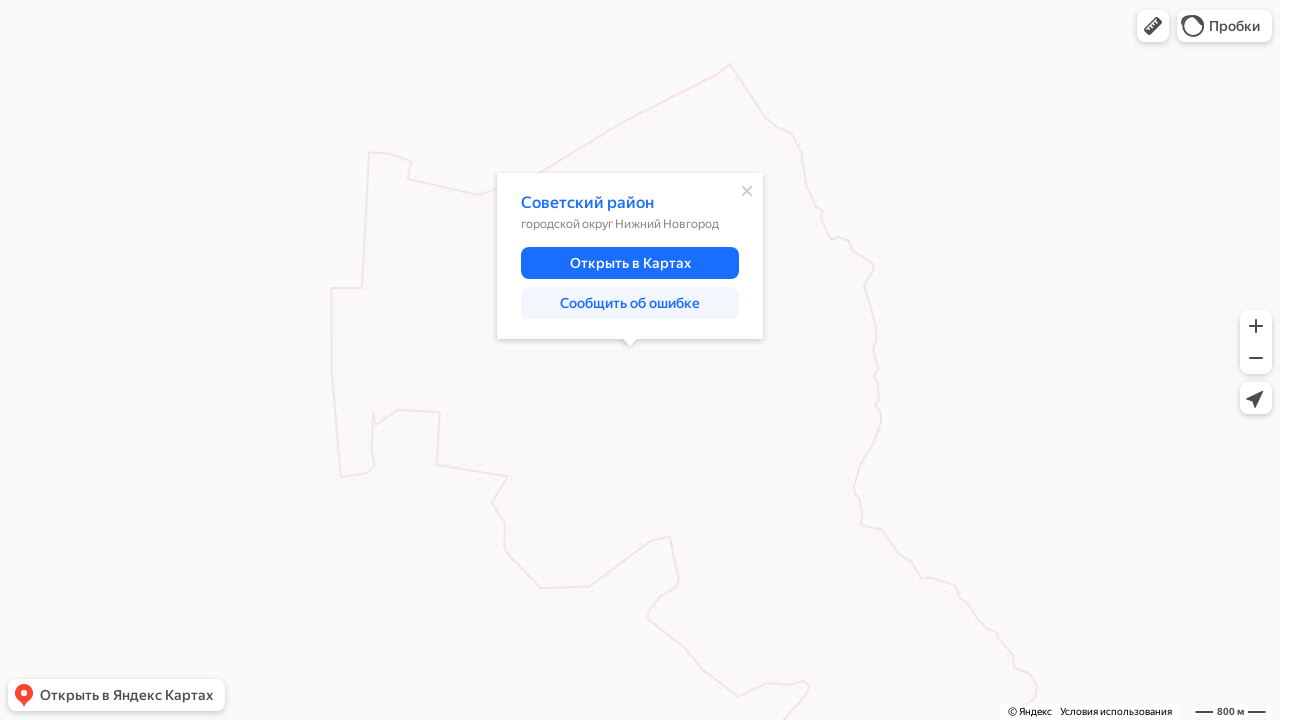

--- FILE ---
content_type: text/html; charset=utf-8
request_url: https://yandex.ru/map-widget/v1/?ll=44.023202%2C56.282421&mode=search&ol=geo&ouri=ymapsbm1%3A%2F%2Fgeo%3Fdata%3DCgg1MzE3NzEyNRJK0KDQvtGB0YHQuNGPLCDQndC40LbQvdC40Lkg0J3QvtCy0LPQvtGA0L7QtCwg0KHQvtCy0LXRgtGB0LrQuNC5INGA0LDQudC%2B0L0iCg0vDjBCFWEsYUI%3D&z=13
body_size: 234692
content:
 <!DOCTYPE html> <html lang="ru" dir="ltr"> <head> <base target="_parent" /> <title>map frame</title> <meta http-equiv="Content-Type" content="text/html; charset=utf-8" /> <meta http-equiv="X-UA-Compatible" content="IE=edge"/> <meta name="viewport" content="width=device-width, initial-scale=1.0, maximum-scale=1.0, user-scalable=no" /> <script type="text/javascript" src="//maps.yastatic.net/react/19.2.1/react-with-dom.min.js" id="react" crossorigin="anonymous" charset="UTF-8" data-rCid="react" defer></script> <meta name="robots" content="noindex, nofollow"> <meta name="format-detection" content="telephone=no" /> <style data-font-family="YS Text" id="font-faces"></style> <script type="text/javascript" src="//maps.yastatic.net/s3/front-maps-static/maps-front-maps/build/client/map-widget/chunks/map-widget-base/ecd74dc5b97a870a8356.yandex.ru.js" id="map-widget-base" crossorigin="anonymous" charset="UTF-8" data-rCid="chunk_map-widget-base" defer></script><script type="text/javascript" src="//maps.yastatic.net/s3/front-maps-static/maps-front-maps/build/client/map-widget/chunks/map-widget-app/466fae164b5bdb805a85.yandex.ru.js" id="map-widget-app" crossorigin="anonymous" charset="UTF-8" data-rCid="chunk_map-widget-app" defer></script> <style type="text/css" data-href="//maps.yastatic.net/s3/front-maps-static/maps-front-maps/build/client/map-widget/chunks/map-widget-base/b4be427766dbb46fa37f.css">:root{--sidebar-panel-width:384px}body._panel-width420-experiment{--sidebar-panel-width:420px}._theme_light,:root{--color-ui-blue:#196dff;--color-ui-red:#f43;--color-ui-green:#3bb300;--color-ui-purple:#7373e6;--color-ui-magenta:#b43dcc;--color-ui-orange:#ff7732;--color-ui-yellow:#fc0;--color-ui-sepia:#664b14;--color-transit-map-green:#3bb200;--color-transit-map-blue:#196dff;--color-transit-map-red:#f43;--color-transit-map-magenta:#b43dcc;--color-transit-map-grey:#333;--color-transit-map-green-dark:#2e8c00;--color-transit-map-blue-dark:#3d7eff;--color-transit-map-red-dark:#cc3629;--color-transit-map-magenta-dark:#9031a3;--color-transit-map-temp-transit-line:#5c5cb8;--color-transit-map-temp-transit-line-traffic:#7373e6;--color-transit-bus:#3bb300;--color-transit-trolley:#198cff;--color-transit-tram:#f43;--color-transit-train:#f43;--color-transit-minibus:#b43dcc;--color-transit-fallback:#666;--color-transit-ship:#0f8399;--color-transit-uae-tram:#ff7732;--color-transit-suburban-express:#334680;--color-transit-aeroexpress:#e63d2e;--color-text-gp:#3cb200;--color-text-transaction:#fff;--color-text-attention:#ff7732;--color-text-success:#3bb300;--color-text-alert:#f43;--color-text-traffic-free:#22bb10;--color-text-traffic-light:#e69a20;--color-text-traffic-hard:#ff5757;--color-text-traffic-unknown:#878787;--color-text-color-bg:#fff;--color-text-white-bg:#4d4d4d;--color-text-primary:#000;--color-text-actions:#196dff;--color-text-secondary:#878787;--color-text-additional:#ccc;--color-text-primary-variant:#4d4d4d;--color-rubrics-transit:#3377e4;--color-rubrics-transit-highspeed:#e63d2e;--color-rubrics-home-work:#4c4c4c;--color-rubrics-main:#f43;--color-rubrics-feedback:#196dff;--color-rubrics-routes:#4d4d4d;--color-rubrics-favorite:#ffbf00;--color-rubrics-places:#fff;--color-rubrics-geoproduct:#3bb300;--color-rubrics-geoproduct-visited:#66c23d;--color-rubrics-point:#4d4d4d;--color-rubrics-result:#196dff;--color-rubrics-result-visited:#5c7a99;--color-rubrics-closed:#878787;--color-rubrics-closed-visited:#ccc;--color-icons-gp:#3bb300;--color-icons-primary:#4d4d4d;--color-icons-secondary:#878787;--color-icons-additional:#ccc;--color-icons-actions:#196dff;--color-icons-color-bg:#fff;--color-icons-white-bg:#4d4d4d;--color-icons-transaction:#fff;--color-icons-alert:#f43;--color-icons-rating:#fc0;--color-bw-black:#000;--color-bw-grey10:#1a1a1a;--color-bw-grey20:#333;--color-bw-grey30:#4d4d4d;--color-bw-grey40:#666;--color-bw-grey50:grey;--color-bw-grey60:#999;--color-bw-grey70:#b3b3b3;--color-bw-grey80:#ccc;--color-bw-grey90:#e6e6e6;--color-bw-grey96:#f6f6f6;--color-bw-grey93:#eee;--color-bw-white:#fff;--color-buttons-primary:#196dff;--color-buttons-secondary:#f6f6f6;--color-buttons-accent:#4d4d4d;--color-buttons-gp:#3bb300;--color-buttons-secondary-green:#eaf7e4;--color-buttons-secondary-red:#fcf3f3;--color-buttons-color-bg:#fff;--color-buttons-floating:hsla(0,0%,100%,0.9);--color-buttons-black-bg:rgba(44,44,44,0.9);--color-buttons-picture-bg:hsla(0,0%,100%,0.2);--color-buttons-transaction:#1a1a1a;--color-buttons-secondary-blue:#f3f6fc;--color-bg-primary:#fff;--color-bg-additional:#f4f4f4;--color-bg-separator:#ebebeb;--color-bg-suggest:#4d4d4d;--color-bg-surface:#fff}._dark-theme-only,._theme_dark{--color-ui-blue:#3d7eff;--color-ui-red:#ff5b4c;--color-ui-green:#5fb336;--color-ui-purple:#a6a6ff;--color-ui-magenta:#b852cc;--color-ui-yellow:#ffdc60;--color-transit-bus:#5fb336;--color-transit-trolley:#4ca6ff;--color-transit-tram:#ff5b4d;--color-transit-train:#ff5b4d;--color-transit-minibus:#b852cc;--color-transit-fallback:#999;--color-transit-ship:#0095b2;--color-transit-uae-tram:#ff7732;--color-transit-suburban-express:#4d69bf;--color-transit-aeroexpress:#e43b2d;--color-text-gp:#5fb336;--color-text-transaction:#4d4d4d;--color-text-success:#5fb336;--color-text-alert:#ff5b4d;--color-text-traffic-unknown:#999;--color-text-color-bg:#fff;--color-text-white-bg:#4d4d4d;--color-text-primary:#f0f0f0;--color-text-actions:#3d7eff;--color-text-secondary:#999;--color-text-additional:#666;--color-text-primary-variant:#ccc;--color-rubrics-transit:#0278f2;--color-rubrics-transit-highspeed:#e43b2d;--color-rubrics-home-work:#fff;--color-rubrics-result:#196dff;--color-rubrics-closed:#999;--color-rubrics-closed-visited:#61646b;--color-icons-gp:#5fb336;--color-icons-primary:#ccc;--color-icons-secondary:#999;--color-icons-additional:#61646b;--color-icons-actions:#3d7eff;--color-icons-color-bg:#fff;--color-icons-white-bg:#4d4d4d;--color-icons-transaction:#4d4d4d;--color-icons-alert:#ff5b4d;--color-icons-rating:#ffdc60;--color-buttons-primary:#3d7eff;--color-buttons-secondary:#393e46;--color-buttons-accent:#e6e6e6;--color-buttons-gp:#5fb336;--color-buttons-secondary-green:#2c352c;--color-buttons-secondary-red:#4a3636;--color-buttons-color-bg:#212326;--color-buttons-floating:rgba(27,28,31,0.9);--color-buttons-black-bg:rgba(44,44,44,0.9);--color-buttons-picture-bg:hsla(0,0%,100%,0.2);--color-buttons-transaction:#e6e6e6;--color-buttons-secondary-blue:#363b4a;--color-bg-primary:#212326;--color-bg-additional:#111;--color-bg-separator:#2e3238;--color-bg-suggest:#3d3e43;--color-bg-surface:#1b1c1f}._dark-theme-only{--color-text-primary:#ccc;--color-text-actions:#3d7eff;--color-text-secondary:#999;--color-text-additional:#666;--color-icons-primary:#ccc;--color-icons-secondary:#999;--color-icons-additional:#666;--color-icons-color-bg:#4d4d4d;--color-buttons-primary:#3d7eff;--color-buttons-secondary:#3b3e43;--color-buttons-accent:#e6e6e6;--color-buttons-color-bg:#fff;--color-buttons-floating:rgba(27,28,31,0.9);--color-buttons-black-bg:rgba(44,44,44,0.9);--color-buttons-picture-bg:hsla(0,0%,100%,0.2);--color-bg-primary:#000;--color-bg-additional:#111;--color-bg-separator:#4d4d4d}._yangomaps{--color-ui-blue:#1729f3;--color-text-actions:#1729f3;--color-rubrics-result:#ff3700;--color-rubrics-result-visited:#d16861;--color-icons-actions:#1729f3;--color-buttons-primary:#1729f3;--color-buttons-secondary-blue:#eff3fb}._yangomaps ._dark-theme-only,._yangomaps._theme_dark{--color-ui-blue:#1a52ff;--color-text-actions:#527dff;--color-rubrics-result:#f9441f;--color-icons-actions:#5c84ff;--color-buttons-primary:#1a52ff;--color-buttons-secondary-blue:#313749}._yangomaps ._dark-theme-only{--color-text-actions:#527dff;--color-buttons-primary:#1a52ff}._theme_light,:root{--color-buttons-floating:#fff;--color-button-secondary-hover:rgba(25,109,255,0.15);--color-button-secondary-dark:#3d3e43;--color-background-ugc-slider:#333;--color-background-disable:rgba(0,0,0,0.05);--color-border:#eee;--color-border-disable:rgba(0,0,0,0.05);--color-shimmer-line:#e9e9e9;--color-fade:rgba(0,0,0,0.6);--color-fade-soft:rgba(0,0,0,0.16);--color-fade-loader:hsla(0,0%,100%,0.7);--shadow-blur:6px;--shadow-color:rgba(0,0,0,0.2);--shadow-y:2px;--color-hover-blue:#4183ff;--color-hover-green:#548c38;--color-direct:#998e82;--color-direct-background-primary:#fff;--color-direct-background-additional:#f6f6f6;--color-direct-background-translucent:rgba(0.3,0.3,0.3,0.3);--color-direct-shadow:rgba(0,0,0,0.25);--color-direct-text-primary:#000;--color-direct-text-contrast:#fff;--color-direct-text-secondary:#999;--color-direct-button:#196dff;--color-direct-button-text:#fff;--color-direct-border:#eee;--color-direct-search-snippet-banner-icon:#998e82;--color-transparent:transparent;--color-bookmark-grey-bg:#1c232e;--color-bookmark-hovered:#ed4543;--color-mrc-control-background:rgba(34,34,34,0.8);--color-mrc-control-background-hover:#222;--color-plus-text:linear-gradient(90deg,#8341ef,#3f68f9);--color-plus-bg:linear-gradient(90deg,#ff5c4d,#eb469f 30%,#8341ef 75%,#3f68f9);--color-panorama-stairs:#9865fb;--color-stories-stub:#4ca6ff}._dark-theme-only,._theme_dark{--color-buttons-floating:#1b1c1f;--color-button-secondary-hover:#393e46;--color-border:#3d3e43;--color-border-disable:hsla(0,0%,100%,0.05);--color-shimmer-line:#515259;--color-fade-loader:rgba(36,37,40,0.7);--shadow-blur:12px;--shadow-color:rgba(0,0,0,0.4);--shadow-y:4px;--color-hover-blue:#5a91ff;--color-direct-background-primary:#242528;--color-direct-background-additional:#111;--color-direct-background-translucent:rgba(0.3,0.3,0.3,0.3);--color-direct-shadow:rgba(0,0,0,0.25);--color-direct-text-primary:#ccc;--color-direct-text-contrast:#fff;--color-direct-text-secondary:#999;--color-direct-button:#3d7eff;--color-direct-button-text:#fff;--color-direct-border:#3d3e43}._yangomaps{--color-hover-blue:#3a49f5}._yangomaps ._dark-theme-only,._yangomaps._theme_dark{--color-hover-blue:#3c6cff}body,html{width:100%;height:100%;margin:0;padding:0}body,button,input,textarea{font-family:Arial,Helvetica,sans-serif;color:var(--color-text-primary)}body{font-size:14px;line-height:16px;overflow:hidden;background-color:var(--color-bg-primary);background-image:url([data-uri]);background-size:16px 16px;-webkit-tap-highlight-color:var(--color-transparent);-webkit-text-size-adjust:100%;touch-action:manipulation}body._font_loaded,body._font_loaded button,body._font_loaded input,body._font_loaded textarea{font-family:var(--maps-font-family),Arial,Helvetica,sans-serif}.body{position:absolute;top:0;left:0;height:100%;width:100%}@media screen and (-ms-high-contrast:active){html{-ms-high-contrast-adjust:none}}</style><style type="text/css" data-href="//maps.yastatic.net/s3/front-maps-static/maps-front-maps/build/client/map-widget/chunks/map-widget-app/80ebd3858de5d9ef8918.css">.map-widget-search-result-list-container__popup{width:300px}.map-widget-search-result-list-container__panel{pointer-events:auto;position:fixed;top:0;left:0;width:100%;height:100%;background:var(--color-bg-primary);padding-top:6px;box-shadow:0 var(--shadow-y) var(--shadow-blur) 0 var(--shadow-color)}.map-widget-search-control-view._checked .map-widget-search-control-view__icon{color:var(--color-bw-white)}.button{position:relative;display:inline-block;box-sizing:border-box;margin:0;padding:0;outline:0;border:0;vertical-align:middle;text-align:left;white-space:nowrap;cursor:pointer;-webkit-user-select:none;-moz-user-select:none;-ms-user-select:none;user-select:none;background:0 0}.button::-moz-focus-inner{padding:0;border:0}.button:focus{outline:1px auto -webkit-focus-ring-color;outline-offset:-1px}.button._link{font:inherit;color:inherit;text-decoration:inherit}.button._stretched{display:block;width:100%;text-align:center;background-clip:border-box}.button._disabled,.button._static{cursor:default}.button._static:focus{outline:0}.button._text-align-left{text-align:left}.button._truncated{overflow:hidden;padding:0 32px 0 12px}.button._truncated .button__text{width:100%;text-align:left;overflow:hidden;text-overflow:ellipsis}.button._hovered:before,.button._pressed:before,.button:not(._disabled):hover:before{opacity:.15}.button__text,.button__tick{display:inline-block;vertical-align:top;text-align:center;height:100%}.button__icon{display:inline-flex;align-items:center;justify-content:center;height:100%;position:relative;z-index:1;font-size:0}.button__text{position:relative;margin:0;padding:0;text-decoration:none;border:0;background:0 0;z-index:1}.button._stretched .button__text{text-overflow:ellipsis;overflow:hidden;max-width:100%;box-sizing:border-box}.button__tick{pointer-events:none;position:absolute;top:50%;right:14px;width:8px;height:8px;margin-top:-4px;margin-left:0;-webkit-transform:rotate(0deg);transform:rotate(0deg);transition:-webkit-transform .15s ease-out;transition:transform .15s ease-out;transition:transform .15s ease-out,-webkit-transform .15s ease-out}.button__tick svg{position:absolute;top:0;left:0}.button__tick svg path{transition:fill .1s ease-out}.button._flipped-tick .button__tick,.button._pressed .button__tick{-webkit-transform:rotate(180deg);transform:rotate(180deg)}.button._view_air,.button._view_air-alt,.button._view_air-round{box-sizing:content-box;background-color:var(--color-buttons-floating);box-shadow:0 var(--shadow-y) var(--shadow-blur) 0 var(--shadow-color);transition:box-shadow .1s ease-out,background-color .1s ease-out;height:40px;border-radius:12px}.button._view_air-alt:not(._disabled)._active,.button._view_air-round:not(._disabled)._active,.button._view_air:not(._disabled)._active{color:var(--color-text-actions)}.button._view_air-alt:not(._disabled):hover,.button._view_air-round:not(._disabled):hover,.button._view_air:not(._disabled):hover{box-shadow:0 var(--shadow-y) 10px 0 var(--shadow-color)}.button._view_air-alt .button__text,.button._view_air-round .button__text,.button._view_air .button__text{padding:0 12px;font-size:14px;line-height:16px;font-weight:500;line-height:40px}.button._view_air-alt .button__tick,.button._view_air-round .button__tick,.button._view_air .button__tick{right:12px}.button._view_air-alt .button__text,.button._view_air-alt .button__tick path,.button._view_air-round .button__text,.button._view_air-round .button__tick path,.button._view_air .button__text,.button._view_air .button__tick path{color:var(--color-text-primary-variant);fill:var(--color-text-primary-variant)}.button._view_air-alt:not(._disabled):not(._checked):hover .button__text,.button._view_air-alt:not(._disabled):not(._checked):hover .button__tick path,.button._view_air-round:not(._disabled):not(._checked):hover .button__text,.button._view_air-round:not(._disabled):not(._checked):hover .button__tick path,.button._view_air:not(._disabled):not(._checked):hover .button__text,.button._view_air:not(._disabled):not(._checked):hover .button__tick path{color:var(--color-text-primary);fill:var(--color-text-primary)}.button._view_air-alt .button__icon,.button._view_air-round .button__icon,.button._view_air .button__icon{height:24px;width:24px;padding:8px;pointer-events:none;color:var(--color-icons-primary);transition:color .1s ease-out}.button._view_air-alt._disabled .button__icon,.button._view_air-round._disabled .button__icon,.button._view_air._disabled .button__icon{color:var(--color-icons-additional)}.button._view_air-alt:not(._disabled):hover .button__icon,.button._view_air-round:not(._disabled):hover .button__icon,.button._view_air:not(._disabled):hover .button__icon{color:var(--color-bw-black)}._theme_dark .button._view_air-alt:not(._disabled):hover .button__icon,._theme_dark .button._view_air-round:not(._disabled):hover .button__icon,._theme_dark .button._view_air:not(._disabled):hover .button__icon{color:var(--color-bw-white)}._theme_dark .button._view_air-alt:not(._disabled)._checked .button__icon,._theme_dark .button._view_air-alt:not(._disabled)._checked:hover .button__icon,._theme_dark .button._view_air-round:not(._disabled)._checked .button__icon,._theme_dark .button._view_air-round:not(._disabled)._checked:hover .button__icon,._theme_dark .button._view_air:not(._disabled)._checked .button__icon,._theme_dark .button._view_air:not(._disabled)._checked:hover .button__icon,.button._view_air-alt:not(._disabled)._checked .button__icon,.button._view_air-alt:not(._disabled)._checked:hover .button__icon,.button._view_air-round:not(._disabled)._checked .button__icon,.button._view_air-round:not(._disabled)._checked:hover .button__icon,.button._view_air:not(._disabled)._checked .button__icon,.button._view_air:not(._disabled)._checked:hover .button__icon{color:var(--color-text-actions)}.button._view_air-alt._tick_triangle .button__text,.button._view_air-round._tick_triangle .button__text,.button._view_air._tick_triangle .button__text{padding-right:28px}.button._view_air-alt._size_small,.button._view_air-round._size_small,.button._view_air._size_small{border-radius:8px;height:32px}.button._view_air-alt._size_small .button__text,.button._view_air-round._size_small .button__text,.button._view_air._size_small .button__text{line-height:32px}.button._view_air-alt._size_small .button__icon,.button._view_air-round._size_small .button__icon,.button._view_air._size_small .button__icon{padding:4px}.button._view_air-alt._size_xmedium,.button._view_air-round._size_xmedium,.button._view_air._size_xmedium{height:48px;border-radius:12px}.button._view_air-alt._size_xmedium .button__text,.button._view_air-round._size_xmedium .button__text,.button._view_air._size_xmedium .button__text{padding:0 16px;font-size:16px;line-height:20px;font-weight:500;line-height:48px}.button._view_air-alt._size_xmedium .button__icon,.button._view_air-round._size_xmedium .button__icon,.button._view_air._size_xmedium .button__icon{height:48px;width:48px;padding:0}.button._view_air-alt._size_xmedium._tick_angle .button__text,.button._view_air-alt._size_xmedium._tick_triangle .button__text,.button._view_air-round._size_xmedium._tick_angle .button__text,.button._view_air-round._size_xmedium._tick_triangle .button__text,.button._view_air._size_xmedium._tick_angle .button__text,.button._view_air._size_xmedium._tick_triangle .button__text{padding-right:32px}.button._view_air-alt._size_xmedium .button__tick,.button._view_air-round._size_xmedium .button__tick,.button._view_air._size_xmedium .button__tick{right:16px}.button._view_air-alt._size_large,.button._view_air-round._size_large,.button._view_air._size_large{height:56px}.button._view_air-alt._size_large .button__text,.button._view_air-round._size_large .button__text,.button._view_air._size_large .button__text{font-size:16px;line-height:20px;font-weight:500;line-height:56px}.button._view_air-alt._size_large .button__icon,.button._view_air-round._size_large .button__icon,.button._view_air._size_large .button__icon{height:56px;width:56px;padding:0}.button._view_air-alt .button__icon+.button__text,.button._view_air-round .button__icon+.button__text,.button._view_air .button__icon+.button__text{padding-left:0}.button._view_air-alt._disabled .button__text,.button._view_air-alt._disabled .button__tick path,.button._view_air-round._disabled .button__text,.button._view_air-round._disabled .button__tick path,.button._view_air._disabled .button__text,.button._view_air._disabled .button__tick path{color:var(--color-icons-secondary);fill:var(--color-icons-secondary)}.button._view_air-alt._pin-left,.button._view_air-round._pin-left,.button._view_air._pin-left{border-top-left-radius:0;border-bottom-left-radius:0}.button._view_air-alt._pin-right,.button._view_air-round._pin-right,.button._view_air._pin-right{border-top-right-radius:0;border-bottom-right-radius:0}.button._view_air-alt._pin-top,.button._view_air-round._pin-top,.button._view_air._pin-top{border-top-left-radius:0;border-top-right-radius:0}.button._view_air-alt._pin-bottom,.button._view_air-round._pin-bottom,.button._view_air._pin-bottom{border-bottom-left-radius:0;border-bottom-right-radius:0}.button._view_air-alt._no-shadow,.button._view_air-alt._pin-bottom,.button._view_air-alt._pin-left,.button._view_air-alt._pin-right,.button._view_air-alt._pin-top,.button._view_air-round._no-shadow,.button._view_air-round._pin-bottom,.button._view_air-round._pin-left,.button._view_air-round._pin-right,.button._view_air-round._pin-top,.button._view_air._no-shadow,.button._view_air._pin-bottom,.button._view_air._pin-left,.button._view_air._pin-right,.button._view_air._pin-top{box-shadow:none}.button._view_air-alt._no-shadow:hover,.button._view_air-alt._pin-bottom:hover,.button._view_air-alt._pin-left:hover,.button._view_air-alt._pin-right:hover,.button._view_air-alt._pin-top:hover,.button._view_air-round._no-shadow:hover,.button._view_air-round._pin-bottom:hover,.button._view_air-round._pin-left:hover,.button._view_air-round._pin-right:hover,.button._view_air-round._pin-top:hover,.button._view_air._no-shadow:hover,.button._view_air._pin-bottom:hover,.button._view_air._pin-left:hover,.button._view_air._pin-right:hover,.button._view_air._pin-top:hover{box-shadow:none}.button._view_air-alt._checked{background-color:var(--color-bg-suggest)}.button._view_air-alt._checked:not(._disabled):hover{background-color:var(--color-bw-grey40)}.button._view_air-alt:not(._disabled)._checked .button__text,.button._view_air-alt:not(._disabled)._checked .button__tick path{color:var(--color-bw-white);fill:var(--color-bw-white)}._mobile .button._view_air-alt .button__icon+.button__text{padding-left:4px}._mobile .button._view_air-alt .button__icon{margin-left:4px}._mobile .button._view_air-alt .button__icon:only-child{margin-left:0}.button._view_air-round._size_large,.button._view_air-round._size_medium,.button._view_air-round._size_small,.button._view_air-round._size_xmedium,.button._view_air-round._size_xsmall{border-radius:50%}._mobile:not(._theme_dark) .button._view_air,._mobile:not(._theme_dark) .button._view_air-alt,._mobile:not(._theme_dark) .button._view_air-round{background-color:hsla(0,0%,100%,.9)}._mobile:not(._theme_dark) .button._view_air-alt._checked{background-color:rgba(77,77,77,.9)}.button._ui{border-radius:12px;transition:background-color .1s ease-out}.button._ui._disabled{background-color:var(--color-buttons-secondary);color:var(--color-text-additional)}.button._ui._disabled._hovered:before,.button._ui._disabled._pressed:before,.button._ui._disabled:hover:before{background-color:var(--color-transparent)}.button._ui._pressed .button__icon,.button._ui._pressed .button__text{opacity:.8}.button._ui .button__text{padding:0 12px}.button._ui:before{content:"";position:absolute;width:100%;height:100%;top:0;left:0;border-radius:inherit;background-color:transparent;opacity:.15;z-index:1;transition:background-color .1s ease-out}.button._ui .button__tick path{fill:currentColor}.button._ui._size_large{height:56px}.button._ui._size_large .button__text{font-size:16px;line-height:20px;font-weight:500}.button._ui._size_large .button__icon{width:24px;padding:0 8px}.button._ui._size_large .button__icon,.button._ui._size_large .button__text{line-height:56px}.button._ui._size_large .button__icon:only-child{padding:0 12px}.button._ui._size_large .button__icon+.button__text{padding-left:0}.button._ui._size_xmedium{height:48px}.button._ui._size_xmedium .button__text{font-size:16px;line-height:20px;font-weight:500;padding:0 16px}.button._ui._size_xmedium .button__icon{width:24px;padding:0 8px 0 12px}.button._ui._size_xmedium .button__icon,.button._ui._size_xmedium .button__text{line-height:48px}.button._ui._size_xmedium .button__icon:only-child{padding:0 16px}.button._ui._size_xmedium .button__icon+.button__text{padding-left:0}.button._ui._size_xmedium._tick_angle .button__text{padding-right:36px}.button._ui._size_xmedium._tick_triangle .button__text{padding-right:28px}.button._ui._size_xmedium .button__tick{right:12px}.button._ui._size_medium{height:40px}.button._ui._size_medium .button__text{font-size:14px;line-height:16px;font-weight:500}.button._ui._size_medium .button__icon{width:24px;padding:0 8px}.button._ui._size_medium .button__icon,.button._ui._size_medium .button__text{line-height:40px}.button._ui._size_medium .button__icon:only-child{padding:0 12px}.button._ui._size_medium .button__icon+.button__text{padding-left:0}.button._ui._size_small{border-radius:8px;height:32px}.button._ui._size_small .button__text{font-size:14px;line-height:16px;font-weight:500}.button._ui._size_small .button__icon,.button._ui._size_small .button__text{line-height:32px}.button._ui._size_small .button__icon{width:24px;padding:0 6px}.button._ui._size_small .button__icon:only-child{padding:0 8px}.button._ui._size_small .button__icon:first-child+.button__text{padding-left:0}.button._ui._size_xsmall{height:20px;min-width:20px;text-align:center;border-radius:4px}.button._ui._size_xsmall .button__text{font-size:14px;line-height:16px;font-weight:500}.button._ui._size_xsmall .button__icon,.button._ui._size_xsmall .button__text{line-height:20px;padding:0 6px}.button._ui._size_xsmall .button__icon{width:24px;padding:0 6px}.button._ui._size_xsmall .button__icon:only-child{padding:0 6px}.button._ui._size_xsmall .button__icon:first-child+.button__text{padding-left:0}.button._ui._no-indents .button__icon,.button._ui._no-indents .button__icon:only-child{padding:0}.button._tick_angle .button__text{padding-right:30px}.button._tick_angle .button__tick{width:16px;height:16px;margin-top:-7px;right:8px}.button._tick_triangle .button__text{padding-right:27px}.button._truncated .button__text{padding:0}.button._pin-left{border-top-left-radius:0;border-bottom-left-radius:0}.button._pin-right{border-top-right-radius:0;border-bottom-right-radius:0}.button._pin-top{border-top-left-radius:0;border-top-right-radius:0}.button._pin-bottom{border-bottom-left-radius:0;border-bottom-right-radius:0}.button._pin-bottom,.button._pin-left,.button._pin-right,.button._pin-top{box-shadow:none}.button._pin-bottom:hover,.button._pin-left:hover,.button._pin-right:hover,.button._pin-top:hover{box-shadow:none}.button._view_primary{background-color:var(--color-buttons-primary);color:var(--color-text-color-bg)}.button._view_primary._hovered:before,.button._view_primary._pressed:before,.button._view_primary:not(._disabled):hover:before{background-color:var(--color-text-color-bg)}.button._view_secondary-blue{background-color:var(--color-buttons-secondary-blue);color:var(--color-text-actions)}.button._view_secondary-blue._hovered:before,.button._view_secondary-blue._pressed:before,.button._view_secondary-blue:not(._disabled):hover:before{background-color:var(--color-text-actions)}.button._view_secondary-red{background-color:var(--color-buttons-secondary);color:var(--color-text-alert)}.button._view_secondary-red._hovered:before,.button._view_secondary-red._pressed:before,.button._view_secondary-red:not(._disabled):hover:before{background-color:var(--color-text-alert)}.button._view_transparent{background-color:var(--color-transparent);color:var(--color-text-actions)}.button._view_transparent._hovered:before,.button._view_transparent._pressed:before,.button._view_transparent:not(._disabled):hover:before{background-color:var(--color-text-actions)}.button._view_transparent._disabled{background-color:transparent}.button._view_transparent-red{background-color:var(--color-transparent);color:var(--color-text-alert)}.button._view_transparent-red._hovered:before,.button._view_transparent-red._pressed:before,.button._view_transparent-red:not(._disabled):hover:before{background-color:var(--color-text-alert)}.button._view_transparent-red._disabled{background-color:transparent}.button._view_transparent-gray{background-color:var(--color-transparent);color:var(--color-text-primary-variant)}.button._view_transparent-gray._hovered:before,.button._view_transparent-gray._pressed:before,.button._view_transparent-gray:not(._disabled):hover:before{background-color:var(--color-text-primary-variant)}.button._view_transparent-gray._disabled{background-color:transparent}.button._view_secondary-gray{background-color:var(--color-buttons-secondary);color:var(--color-text-primary-variant)}.button._view_secondary-gray._hovered:before,.button._view_secondary-gray._pressed:before,.button._view_secondary-gray:not(._disabled):hover:before{background-color:var(--color-text-primary-variant)}.button._view_secondary-gray._checked{background-color:var(--color-bw-grey30);color:var(--color-bw-white)}.button._view_secondary-gray._checked._hovered:before,.button._view_secondary-gray._checked._pressed:before,.button._view_secondary-gray._checked:not(._disabled):hover:before{background-color:var(--color-bw-white)}._dark-theme-only .button._view_secondary-gray._checked,._theme_dark .button._view_secondary-gray._checked{background-color:var(--color-bw-white);color:var(--color-bw-black)}._dark-theme-only .button._view_secondary-gray._checked._hovered:before,._dark-theme-only .button._view_secondary-gray._checked._pressed:before,._dark-theme-only .button._view_secondary-gray._checked:not(._disabled):hover:before,._theme_dark .button._view_secondary-gray._checked._hovered:before,._theme_dark .button._view_secondary-gray._checked._pressed:before,._theme_dark .button._view_secondary-gray._checked:not(._disabled):hover:before{background-color:var(--color-bw-black)}.button._view_accent{background-color:var(--color-buttons-accent);color:var(--color-text-transaction)}.button._view_accent._hovered:before,.button._view_accent._pressed:before,.button._view_accent:not(._disabled):hover:before{background-color:var(--color-text-transaction)}.button._view_color-bg{background-color:var(--color-buttons-color-bg);color:var(--color-text-primary-variant)}.button._view_color-bg._hovered:before,.button._view_color-bg._pressed:before,.button._view_color-bg:not(._disabled):hover:before{background-color:var(--color-text-primary-variant)}.button._view_color-bg._disabled{background-color:var(--color-buttons-color-bg)}.button._view_announcement{background-color:var(--color-buttons-gp);color:var(--color-text-color-bg)}.button._view_announcement._hovered:before,.button._view_announcement._pressed:before,.button._view_announcement:not(._disabled):hover:before{background-color:var(--color-text-color-bg)}.button._view_black-bg{background-color:var(--color-buttons-black-bg);color:var(--color-text-color-bg)}.button._view_black-bg._hovered:before,.button._view_black-bg._pressed:before,.button._view_black-bg:not(._disabled):hover:before{background-color:var(--color-text-color-bg)}.button._view_black-bg._disabled{color:var(--color-bw-grey40)}.button._view_picture-bg{background-color:var(--color-buttons-picture-bg);color:var(--color-text-color-bg)}.button._view_picture-bg._hovered:before,.button._view_picture-bg._pressed:before,.button._view_picture-bg:not(._disabled):hover:before{background-color:var(--color-text-color-bg)}.button._view_picture-bg._disabled{color:var(--color-text-secondary)}.button._view_transaction{background-color:var(--color-buttons-transaction);color:var(--color-text-transaction)}.button._view_transaction._hovered:before,.button._view_transaction._pressed:before,.button._view_transaction:not(._disabled):hover:before{background-color:var(--color-text-transaction)}.button._view_floating{background-color:var(--color-buttons-floating);color:var(--color-text-primary-variant)}.button._view_floating._hovered:before,.button._view_floating._pressed:before,.button._view_floating:not(._disabled):hover:before{background-color:var(--color-text-primary-variant)}.button._view_search{position:relative;overflow:visible;padding:0;margin:8px 0;height:32px;background-color:transparent;font-size:16px;line-height:20px;line-height:32px;transition:opacity .2s cubic-bezier(.455,.03,.515,.955)}.button._view_search .button__icon{position:relative;overflow:visible;height:32px;width:48px;text-align:center;color:var(--color-icons-primary)}.icon._flip img,.icon._flip svg{-webkit-transform:scaleX(-1);transform:scaleX(-1)}.icon._img{display:inline-block;font-size:0;line-height:0}.map-widget-layout-view{position:absolute;top:0;left:0;right:0;bottom:0;pointer-events:none;display:flex;flex-direction:column}.map-widget-layout-view__layout{position:relative;height:100%;display:flex;flex-direction:column}.map-widget-layout-view__controls{height:100%}.map-widget-layout-view__bottom-layout{margin-top:2px;height:20px;position:relative}.map-widget-layout-view__ruler{padding-right:8px}.map-widget-layout-view__traffic-control{position:absolute;right:6px;top:10px}.map-widget-layout-view__zoom-controls{margin-right:-4px}.map-widget-layout-view__copyrights{pointer-events:auto}.map-widget-layout-view__scale-line{position:absolute;bottom:0;right:0}.map-widget-layout-view__top-flyover-control{display:flex}.map-widget-layout-view__top-left-controls{display:flex;padding-right:20px;-webkit-user-select:none;-moz-user-select:none;-ms-user-select:none;user-select:none;width:calc(100vw - 170px)}.map-widget-layout-view__top-left-controls>:not(:last-child){margin-right:8px}.map-widget-layout-view__top-right-controls{display:flex}.map-widget-layout-view__maps-links{margin-bottom:-12px}.map-widget-layout-view__geolocation{margin-top:-8px}.map-widget-layout-view__3d{margin-right:-8px}.map-widget-layout-view__3d:empty{width:56px;height:56px}.map-widget-layout-view__flyover{margin:auto}.map-widget-layout-view__top-panel{position:absolute;width:100%;top:0;padding:12px;text-align:center}.map-widget-layout-view__bottom-panel{position:relative;z-index:5000}.map-widget-layout-view__bottom-panel>:not(:last-child){display:none}.map-widget-layout-view__routes:not(:empty){pointer-events:auto;width:32px;height:32px}.map-widget-layout-view__search:not(:empty){pointer-events:auto;max-width:calc(100% - 32px)}.map-flyover-control{margin:0 auto}._mobile .map-flyover-control{margin-left:12px}.flyover-button{pointer-events:auto}.flyover-button__icon{display:flex;justify-content:center;align-items:center;position:absolute;top:4px;left:4px;width:calc(100% - 8px);height:calc(100% - 8px);box-sizing:border-box;border-radius:8px;background-color:var(--color-buttons-secondary);color:var(--color-icons-primary);transition:color .1s ease-out}.flyover-button__text{margin-left:4px;margin-right:4px}.flyover-button__spinner{position:absolute;top:50%;left:50%;-webkit-transform:translate(-50%,-50%);transform:translate(-50%,-50%)}.flyover-button._active .flyover-button__icon,.flyover-button._active .flyover-button__text{color:var(--color-icons-actions)}.flyover-button._active .flyover-button__icon{background-color:rgba(25,140,255,.15)}@-webkit-keyframes spinner-view-spin{0%{-webkit-transform:rotate(0deg);transform:rotate(0deg)}to{-webkit-transform:rotate(1turn);transform:rotate(1turn)}}@keyframes spinner-view-spin{0%{-webkit-transform:rotate(0deg);transform:rotate(0deg)}to{-webkit-transform:rotate(1turn);transform:rotate(1turn)}}.spinner-view_xlarge{position:relative;-webkit-animation-name:spinner-view-spin;animation-name:spinner-view-spin;-webkit-animation-duration:1s;animation-duration:1s;-webkit-animation-iteration-count:infinite;animation-iteration-count:infinite;-webkit-animation-timing-function:linear;animation-timing-function:linear;width:80px;height:80px;margin-left:-40px;margin-top:-40px}.spinner-view_xlarge__circle{overflow:hidden;position:absolute;top:0;left:50%;width:100%;height:100%;color:var(--color-icons-actions)}.spinner-view_xlarge__circle:before{content:"";border-radius:100%;box-shadow:inset 0 0 0 4px;position:absolute;left:-50%;top:0;width:100%;height:100%}.spinner-view_xlarge._color_inverse .spinner-view_xlarge__circle{color:var(--color-bw-white)}.spinner-view_xlarge._color_inherit .spinner-view_xlarge__circle{color:inherit}.spinner-view_xlarge._without-margin{margin:0}.spinner-view_large{position:relative;-webkit-animation-name:spinner-view-spin;animation-name:spinner-view-spin;-webkit-animation-duration:1s;animation-duration:1s;-webkit-animation-iteration-count:infinite;animation-iteration-count:infinite;-webkit-animation-timing-function:linear;animation-timing-function:linear;width:38px;height:38px;margin-left:-19px;margin-top:-19px}.spinner-view_large__circle{overflow:hidden;position:absolute;top:0;left:50%;width:100%;height:100%;color:var(--color-icons-actions)}.spinner-view_large__circle:before{content:"";border-radius:100%;box-shadow:inset 0 0 0 2px;position:absolute;left:-50%;top:0;width:100%;height:100%}.spinner-view_large._color_inverse .spinner-view_large__circle{color:var(--color-bw-white)}.spinner-view_large._color_inherit .spinner-view_large__circle{color:inherit}.spinner-view_large._without-margin{margin:0}.spinner-view_medium{position:relative;-webkit-animation-name:spinner-view-spin;animation-name:spinner-view-spin;-webkit-animation-duration:1s;animation-duration:1s;-webkit-animation-iteration-count:infinite;animation-iteration-count:infinite;-webkit-animation-timing-function:linear;animation-timing-function:linear;width:28px;height:28px;margin-left:-14px;margin-top:-14px}.spinner-view_medium__circle{overflow:hidden;position:absolute;top:0;left:50%;width:100%;height:100%;color:var(--color-icons-actions)}.spinner-view_medium__circle:before{content:"";border-radius:100%;box-shadow:inset 0 0 0 2px;position:absolute;left:-50%;top:0;width:100%;height:100%}.spinner-view_medium._color_inverse .spinner-view_medium__circle{color:var(--color-bw-white)}.spinner-view_medium._color_inherit .spinner-view_medium__circle{color:inherit}.spinner-view_medium._without-margin{margin:0}.spinner-view_small{position:relative;-webkit-animation-name:spinner-view-spin;animation-name:spinner-view-spin;-webkit-animation-duration:1s;animation-duration:1s;-webkit-animation-iteration-count:infinite;animation-iteration-count:infinite;-webkit-animation-timing-function:linear;animation-timing-function:linear;width:16px;height:16px;margin-left:-8px;margin-top:-8px}.spinner-view_small__circle{overflow:hidden;position:absolute;top:0;left:50%;width:100%;height:100%;color:var(--color-icons-actions)}.spinner-view_small__circle:before{content:"";border-radius:100%;box-shadow:inset 0 0 0 2px;position:absolute;left:-50%;top:0;width:100%;height:100%}.spinner-view_small._color_inverse .spinner-view_small__circle{color:var(--color-bw-white)}.spinner-view_small._color_inherit .spinner-view_small__circle{color:inherit}.spinner-view_small._without-margin{margin:0}.map-geolocation-control{position:relative}.map-geolocation-control__icon{pointer-events:none;background-position:50%;background-repeat:no-repeat}.map-geolocation-control__icon,.map-geolocation-control__spinner{width:100%;height:100%;display:flex;justify-content:center;align-items:center}.map-geolocation-control__spinner{position:absolute;top:0;left:0}.hover-hint{pointer-events:none;font-size:14px;line-height:16px}.hover-hint._type_help._size_s{padding:4px 12px}.hover-hint._type_help._size_m{padding:6px 16px}.hover-hint._type_air{padding:5px 12px;font-size:12px;line-height:14px;font-weight:500}.popup{position:absolute;z-index:3000;visibility:hidden;-webkit-animation-duration:.1s;animation-duration:.1s;-webkit-animation-timing-function:ease-out;animation-timing-function:ease-out;-webkit-animation-fill-mode:forwards;animation-fill-mode:forwards}.popup._full-height{bottom:0}.popup:not(._animation-hide){visibility:visible}.popup._dropdown{-webkit-animation-name:dropdown-in;animation-name:dropdown-in}.popup._dropdown._animation-hide{-webkit-animation-name:dropdown-out;animation-name:dropdown-out}.popup:not(._dropdown)._position_top{-webkit-animation-name:popup-in-down;animation-name:popup-in-down}.popup:not(._dropdown)._position_top._animation-hide{-webkit-animation-name:popup-out-up;animation-name:popup-out-up}.popup:not(._dropdown)._position_bottom{-webkit-animation-name:popup-in-up;animation-name:popup-in-up}.popup:not(._dropdown)._position_bottom._animation-hide{-webkit-animation-name:popup-out-down;animation-name:popup-out-down}.popup:not(._dropdown)._position_left{-webkit-animation-name:popup-in-left;animation-name:popup-in-left}.popup:not(._dropdown)._position_left._animation-hide{-webkit-animation-name:popup-out-right;animation-name:popup-out-right}.popup:not(._dropdown)._position_right{-webkit-animation-name:popup-in-right;animation-name:popup-in-right}.popup:not(._dropdown)._position_right._animation-hide{-webkit-animation-name:popup-out-left;animation-name:popup-out-left}.popup__content{position:relative}.popup__content._full-height{height:100%}.popup._default-padding .popup__content{padding:10px}.popup__arrow{position:absolute;overflow:hidden}.popup__arrow:before{content:"";position:absolute;-webkit-transform:rotate(45deg);transform:rotate(45deg);width:10px;height:10px}.popup._position_top .popup__arrow{width:calc(14px + var(--shadow-blur));height:calc(7px + var(--shadow-blur));margin-bottom:calc(var(--shadow-blur)*-1);margin-left:calc(var(--shadow-blur)*-1)}.popup._position_top .popup__arrow:before{top:-5px;left:calc(var(--shadow-blur) + 2px)}.popup._position_bottom .popup__arrow{width:calc(14px + var(--shadow-blur));height:calc(7px + var(--shadow-blur));margin-top:calc(var(--shadow-blur)*-1);margin-left:calc(var(--shadow-blur)*-1)}.popup._position_bottom .popup__arrow:before{top:calc(var(--shadow-blur) + 3px);left:calc(var(--shadow-blur) + 2px)}.popup._position_left .popup__arrow{width:calc(7px + var(--shadow-blur));height:calc(14px + var(--shadow-blur));margin-right:calc(var(--shadow-blur)*-1)}.popup._position_left .popup__arrow:before{top:2px;left:-6px}.popup._position_right .popup__arrow{width:calc(7px + var(--shadow-blur));height:calc(14px + var(--shadow-blur));margin-left:calc(var(--shadow-blur)*-1)}.popup._position_right .popup__arrow:before{top:2px;left:calc(var(--shadow-blur) + 2px)}.popup._type_balloon,.popup._type_map-hint,.popup._type_normal{background-color:var(--color-bg-primary)}.popup._type_map-hint{border-radius:4px;overflow:hidden}.popup._type_balloon .popup__arrow:before,.popup._type_map-hint .popup__arrow:before,.popup._type_normal .popup__arrow:before{background-color:var(--color-bg-primary)}.popup._type_normal,.popup._type_normal .popup__arrow:before{box-shadow:0 var(--shadow-y) var(--shadow-blur) 0 var(--shadow-color)}.popup._type_map-hint,.popup._type_map-hint .popup__arrow:before{box-shadow:0 var(--shadow-y) var(--shadow-blur) 0 var(--shadow-color)}.popup._type_error,.popup._type_help,.popup._type_tooltip{border-radius:4px;color:var(--color-bw-white)}.popup._type_help,.popup._type_help .popup__arrow:before{background-color:var(--color-bg-suggest)}.popup._type_error,.popup._type_error .popup__arrow:before{background-color:var(--color-ui-red)}.popup._type_tooltip{background-color:var(--color-ui-blue);box-shadow:0 var(--shadow-y) var(--shadow-blur) 0 var(--shadow-color)}.popup._type_tooltip .popup__arrow{width:24px;height:24px;margin:0;color:var(--color-ui-blue)}.popup._type_tooltip .popup__arrow:before{display:none}.popup._type_tooltip .popup__arrow._arrow-type_triangle{width:0;height:0;margin-left:8px;border:16px solid transparent;border-left-color:#04f;border-width:8px 0 8px 8px}.popup._type_tooltip .popup__arrow-icon{display:inline-block;-webkit-transform:translateX(11px);transform:translateX(11px)}.popup._type_tooltip._position_top .popup__arrow{-webkit-transform:rotate(90deg);transform:rotate(90deg)}.popup._type_tooltip._position_bottom .popup__arrow{-webkit-transform:rotate(-90deg);transform:rotate(-90deg)}.popup._type_tooltip._position_left .popup__arrow{-webkit-transform:rotate(0deg);transform:rotate(0deg)}.popup._type_tooltip._position_right .popup__arrow{-webkit-transform:rotate(180deg);transform:rotate(180deg)}.popup._type_transparent,.popup._type_transparent .popup__arrow:before{background-color:var(--color-transparent)}.popup._type_air{background-color:var(--color-bg-suggest);color:var(--color-bw-white);font-size:12px;line-height:14px;font-weight:500;border-radius:100px;max-width:80%}.popup._type_air .popup__arrow{pointer-events:none}.popup._type_air .popup__arrow:before{display:none}.popup._type_balloon{border-radius:8px;overflow:hidden}.popup._view_secondary._type_balloon{border-radius:16px}.popup._type_balloon,.popup._type_balloon .popup__arrow:before{box-shadow:0 0 8px 0 var(--shadow-color)}.popup__arrow-icon{color:var(--color-ui-blue)}@-webkit-keyframes popup-out-down{0%{visibility:visible;-webkit-transform:translateY(0);transform:translateY(0);opacity:1}to{visibility:hidden;-webkit-transform:translateY(10px);transform:translateY(10px);opacity:0}}@keyframes popup-out-down{0%{visibility:visible;-webkit-transform:translateY(0);transform:translateY(0);opacity:1}to{visibility:hidden;-webkit-transform:translateY(10px);transform:translateY(10px);opacity:0}}@-webkit-keyframes popup-in-up{0%{opacity:0;-webkit-transform:translateY(10px);transform:translateY(10px)}to{opacity:1;-webkit-transform:translateY(0);transform:translateY(0)}}@keyframes popup-in-up{0%{opacity:0;-webkit-transform:translateY(10px);transform:translateY(10px)}to{opacity:1;-webkit-transform:translateY(0);transform:translateY(0)}}@-webkit-keyframes popup-out-up{0%{visibility:visible;-webkit-transform:translateY(0);transform:translateY(0);opacity:1}to{visibility:hidden;-webkit-transform:translateY(-10px);transform:translateY(-10px);opacity:0}}@keyframes popup-out-up{0%{visibility:visible;-webkit-transform:translateY(0);transform:translateY(0);opacity:1}to{visibility:hidden;-webkit-transform:translateY(-10px);transform:translateY(-10px);opacity:0}}@-webkit-keyframes popup-in-down{0%{opacity:0;-webkit-transform:translateY(-10px);transform:translateY(-10px)}to{opacity:1;-webkit-transform:translateY(0);transform:translateY(0)}}@keyframes popup-in-down{0%{opacity:0;-webkit-transform:translateY(-10px);transform:translateY(-10px)}to{opacity:1;-webkit-transform:translateY(0);transform:translateY(0)}}@-webkit-keyframes popup-out-left{0%{visibility:visible;-webkit-transform:translateX(0);transform:translateX(0);opacity:1}to{visibility:hidden;-webkit-transform:translateX(10px);transform:translateX(10px);opacity:0}}@keyframes popup-out-left{0%{visibility:visible;-webkit-transform:translateX(0);transform:translateX(0);opacity:1}to{visibility:hidden;-webkit-transform:translateX(10px);transform:translateX(10px);opacity:0}}@-webkit-keyframes popup-in-right{0%{opacity:0;-webkit-transform:translateX(10px);transform:translateX(10px)}to{opacity:1;-webkit-transform:translateX(0);transform:translateX(0)}}@keyframes popup-in-right{0%{opacity:0;-webkit-transform:translateX(10px);transform:translateX(10px)}to{opacity:1;-webkit-transform:translateX(0);transform:translateX(0)}}@-webkit-keyframes popup-out-right{0%{visibility:visible;-webkit-transform:translateX(0);transform:translateX(0);opacity:1}to{visibility:hidden;-webkit-transform:translateX(-10px);transform:translateX(-10px);opacity:0}}@keyframes popup-out-right{0%{visibility:visible;-webkit-transform:translateX(0);transform:translateX(0);opacity:1}to{visibility:hidden;-webkit-transform:translateX(-10px);transform:translateX(-10px);opacity:0}}@-webkit-keyframes popup-in-left{0%{opacity:0;-webkit-transform:translateX(-10px);transform:translateX(-10px)}to{opacity:1;-webkit-transform:translateX(0);transform:translateX(0)}}@keyframes popup-in-left{0%{opacity:0;-webkit-transform:translateX(-10px);transform:translateX(-10px)}to{opacity:1;-webkit-transform:translateX(0);transform:translateX(0)}}@-webkit-keyframes dropdown-in{0%{opacity:0}to{opacity:1}}@keyframes dropdown-in{0%{opacity:0}to{opacity:1}}@-webkit-keyframes dropdown-out{0%{visibility:visible;opacity:1}to{visibility:hidden;opacity:0}}@keyframes dropdown-out{0%{visibility:visible;opacity:1}to{visibility:hidden;opacity:0}}.a11y-hidden{position:absolute;overflow:hidden;clip:rect(0 0 0 0);width:1px;height:1px;margin:-1px;white-space:nowrap}.resize-listener{position:absolute;z-index:-1;left:0;top:0;width:100%;height:100%;border:0;opacity:0;pointer-events:none}.map-tilt-rotate-control,.resize-listener{-webkit-transform:translateZ(0);transform:translateZ(0)}.map-tilt-rotate-control{--dot-color:var(--color-icons-additional);position:relative;-webkit-user-select:none;-moz-user-select:none;-ms-user-select:none;user-select:none}.map-tilt-rotate-control__ring{position:relative;width:56px;height:56px;box-sizing:border-box;border:10px solid var(--color-buttons-floating);border-radius:50%;z-index:1;cursor:pointer}.map-tilt-rotate-control__ring:after{content:"";position:absolute;width:4px;height:4px;border-radius:50%;top:calc(50% - 2px);left:calc(50% - 2px);box-shadow:22px 0 0 0 var(--dot-color),0 22px 0 0 var(--dot-color),-22px 0 0 0 var(--dot-color);transition:box-shadow .1s}.map-tilt-rotate-control__ring:before{content:"";position:absolute;width:0;height:0;border-top:none;border-left:3px solid transparent;border-right:3px solid transparent;border-bottom:6px solid var(--color-ui-red);left:calc(50% - 3px);top:-9px;transition:border-bottom-color .1s}.map-tilt-rotate-control__ring:hover{--dot-color:var(--color-bw-grey60)}.map-tilt-rotate-control__tilt-wrapper{position:absolute;width:32px;height:32px;top:50%;left:50%;border-radius:50%;-webkit-transform:translate(-50%,-50%);transform:translate(-50%,-50%);z-index:1}.map-tilt-rotate-control__tilt{position:relative;display:inline-block;box-sizing:border-box;margin:0;padding:0;outline:0;border:0;vertical-align:middle;text-align:left;white-space:nowrap;-webkit-user-select:none;-moz-user-select:none;-ms-user-select:none;user-select:none;background:0 0;position:absolute;display:flex;justify-content:center;align-items:center;width:100%;height:100%;top:0;left:0;border-radius:50%;background-color:var(--color-buttons-floating);transition:color .4s,-webkit-transform .001ms;transition:color .4s,transform .001ms;transition:color .4s,transform .001ms,-webkit-transform .001ms;cursor:pointer;font-size:16px;color:var(--color-text-primary-variant)}.map-tilt-rotate-control__tilt::-moz-focus-inner{padding:0;border:0}.map-tilt-rotate-control__tilt:focus{outline:1px auto -webkit-focus-ring-color;outline-offset:-1px}.map-tilt-rotate-control__tilt:hover{color:var(--color-text-primary)}.map-tilt-rotate-control__tilt._tilted{color:var(--color-bw-white);transition:background-color .4s;background-color:var(--color-ui-blue)}.map-tilt-rotate-control__tilt._disabled{color:var(--color-bw-grey80);cursor:default}.map-tilt-rotate-control._in-action .map-tilt-rotate-control__ring,.map-tilt-rotate-control._in-action .map-tilt-rotate-control__tilt{cursor:-webkit-grabbing;cursor:grabbing}.map-tilt-rotate-control:after{content:"";position:absolute;top:0;left:0;width:56px;height:56px;box-sizing:border-box;border:10px solid transparent;box-shadow:inset 0 var(--shadow-y) var(--shadow-blur) 0 var(--shadow-color),0 var(--shadow-y) var(--shadow-blur) 0 var(--shadow-color);border-radius:50%}.map-tilt-rotate-control__tooltip-button{font-size:14px;line-height:16px;font-weight:500;display:inline-block;height:32px;padding:8px 12px;border-radius:6px;background-color:var(--color-bw-grey96);color:var(--color-ui-blue);box-sizing:border-box}.traffic-raw-icon{position:relative;pointer-events:auto;height:100%}.traffic-raw-icon__icon{width:100%;height:100%;pointer-events:none;background-position:50%;background-repeat:no-repeat;display:flex;align-items:center;justify-content:center;transition:color .1s ease-out;color:var(--color-icons-primary)}.traffic-raw-icon__icon>svg{width:26px;height:26px}._mobile .traffic-raw-icon__icon>svg{position:relative;left:-1px;width:29px;height:29px}.traffic-raw-icon__icon path:first-child{fill:var(--color-transparent)}.traffic-raw-icon__icon path:not(:first-child){fill:var(--color-icons-primary)}.traffic-raw-icon:hover .traffic-raw-icon__icon{color:var(--color-bw-black)}._theme_dark .traffic-raw-icon:hover .traffic-raw-icon__icon{color:var(--color-bw-white)}.traffic-raw-icon:hover .traffic-raw-icon__icon path:not(:first-child){fill:var(--color-bw-black)}._theme_dark .traffic-raw-icon:hover .traffic-raw-icon__icon path:not(:first-child){fill:var(--color-bw-white)}.traffic-raw-icon._color_red .traffic-raw-icon__icon path:first-child{fill:var(--color-ui-red)}.traffic-raw-icon._color_yellow .traffic-raw-icon__icon path:first-child{fill:var(--color-ui-yellow)}.traffic-raw-icon._color_green .traffic-raw-icon__icon path:first-child{fill:var(--color-ui-green)}.traffic-raw-icon._color_gray .traffic-raw-icon__icon path:first-child{fill:var(--color-bw-grey80)}.traffic-raw-icon._color_none .traffic-raw-icon__icon path:not(:first-child){fill:var(--color-icons-primary)}.traffic-raw-icon:not(._color_none) .traffic-raw-icon__icon path:nth-child(2){fill:var(--color-transparent)}.traffic-raw-icon:hover._color_none .traffic-raw-icon__icon path:not(:first-child){fill:var(--color-bw-black)}._theme_dark .traffic-raw-icon:hover._color_none .traffic-raw-icon__icon path:not(:first-child){fill:var(--color-bw-white)}._theme_dark .traffic-raw-icon:not(._color_none) .traffic-raw-icon__icon path:nth-child(3){fill:var(--color-bw-grey40)}.traffic-raw-icon:hover:not(._color_none) .traffic-raw-icon__icon path:nth-child(2){fill:var(--color-transparent)}.traffic-raw-icon__text{font-size:12px;line-height:14px;font-weight:600;position:absolute;top:6px;left:1px;right:0;bottom:0;box-sizing:border-box;padding-right:4px;text-align:center;color:var(--color-bw-white)}._mobile .traffic-raw-icon__text{top:13px;left:3px;right:auto;padding-left:0;padding-right:4px;height:24px;width:24px;line-height:normal;display:flex;align-items:center;justify-content:center}.traffic-raw-icon._color_yellow .traffic-raw-icon__text{color:var(--color-ui-sepia)}.map-widget-ruler-control-view__icon{width:100%;height:100%;pointer-events:none;background-position:50%;background-repeat:no-repeat}.zoom-control{padding:4px}.zoom-control__group{border-radius:12px;box-shadow:0 var(--shadow-y) var(--shadow-blur) 0 var(--shadow-color)}.zoom-control__group:hover{box-shadow:0 var(--shadow-y) 10px 0 var(--shadow-color)}.zoom-control__icon{width:100%;height:100%;pointer-events:none;background-position:50%;background-repeat:no-repeat}._mobile .zoom-control{padding:0}._mobile .zoom-control__group{border-radius:0;box-shadow:none}._mobile .zoom-control__zoom-in{margin-bottom:12px}.layout-control-group{position:absolute;top:0;pointer-events:auto;z-index:1}._app_ready .layout-control-group{transition:opacity .2s ease-in-out}.layout-control-group._animated{transition:opacity .2s ease-in-out,-webkit-transform .1s linear;transition:opacity .2s ease-in-out,transform .1s linear;transition:opacity .2s ease-in-out,transform .1s linear,-webkit-transform .1s linear}.layout-control-group._hidden{opacity:0;pointer-events:none}.map-copyrights{display:flex;position:absolute;bottom:0;padding-left:12px;box-sizing:border-box}.map-copyrights__scale-line{position:absolute;right:10px;bottom:0;width:100px;text-align:center;pointer-events:none}.map-copyrights__logo-layout{position:absolute;padding:4px;right:16px;bottom:16px;display:flex;align-items:center;justify-content:flex-end;-webkit-user-select:none;-moz-user-select:none;-ms-user-select:none;user-select:none;pointer-events:auto}.map-copyrights__block{display:none;max-width:100%;padding:2px 8px;margin-right:12px;border-radius:4px 4px 0 0;background-color:var(--color-buttons-floating);font-size:10px;line-height:12px;color:var(--color-text-primary);white-space:nowrap;text-decoration:none;overflow:hidden;flex-shrink:0}._theme_dark .map-copyrights__block{background-color:rgba(0,0,0,.75)}.map-copyrights__item{display:none;color:var(--color-text-primary);font-size:10px;line-height:12px;text-decoration:none;margin-right:8px}.map-copyrights__item:last-child{margin-right:0}._theme_dark .map-copyrights__item{color:var(--color-bw-grey80)}.map-copyrights__item._shrink{text-overflow:ellipsis;overflow:hidden;flex-shrink:1}.map-copyrights__item._type_lang{display:inline-flex;height:12px;cursor:pointer}.map-copyrights__item._type_privacy{display:inline-block;cursor:pointer}.map-copyrights._type_scheme .map-copyrights__block._type_links{display:flex}.map-copyrights._type_scheme .map-copyrights__item._type_terms_short{display:inline-block}.map-copyrights._type_satellite .map-copyrights__block._type_copyrights{display:flex;flex-shrink:1}.map-copyrights._type_satellite .map-copyrights__item._type_right_holders{display:inline-block}.map-copyrights._type_copyrights-only .map-copyrights__block{display:flex}.map-copyrights._type_copyrights-only .map-copyrights__item{display:inline-block}.map-widget-map-scale-line-view{width:100px;max-height:18px;text-align:center}.map-scale-line{position:relative;display:inline-flex;justify-content:center;height:16px;min-width:59px;max-width:96px}.map-scale-line__label{position:relative;z-index:1;font-size:10px;line-height:12px;font-weight:600;height:16px;padding:2px 4px 0;box-sizing:border-box;color:var(--color-text-primary-variant);border-radius:4px 4px 0 0;overflow:hidden}.map-scale-line__label:after{content:"";position:absolute;z-index:-1;top:0;left:0;right:0;border-bottom:16px solid var(--color-bw-white)}._theme_dark .map-scale-line__label:after{border-color:var(--color-bw-black)}.map-scale-line__line{position:absolute;top:5px;right:0;left:0;border:3px solid hsla(0,0%,100%,.6);border-radius:3px}._theme_dark .map-scale-line__line{border-color:rgba(0,0,0,.6)}.map-scale-line__line:after{content:"";position:absolute;top:-1px;left:-1px;right:-1px;border:1px solid var(--color-text-primary-variant);border-radius:1px}.close-button{position:relative;display:inline-block;box-sizing:border-box;margin:0;padding:0;outline:0;border:0;vertical-align:middle;text-align:left;white-space:nowrap;-webkit-user-select:none;-moz-user-select:none;-ms-user-select:none;user-select:none;background:0 0;width:16px;height:16px;cursor:pointer;box-sizing:content-box;transition:opacity .1s ease-out,color .1s ease-out,-webkit-filter .1s ease-out;transition:opacity .1s ease-out,color .1s ease-out,filter .1s ease-out;transition:opacity .1s ease-out,color .1s ease-out,filter .1s ease-out,-webkit-filter .1s ease-out;position:absolute;z-index:2002}.close-button::-moz-focus-inner{padding:0;border:0}.close-button:focus{outline:1px auto -webkit-focus-ring-color;outline-offset:-1px}.close-button._relative{position:relative}.close-button._offset_tiny{top:10px;right:10px}.close-button._offset_small{top:12px;right:12px}.close-button._offset_medium{top:16px;right:16px}.close-button._offset_large{top:20px;right:20px}.close-button._shape_square{display:flex;align-items:center;justify-content:center;background-color:var(--color-buttons-secondary);border-radius:12px}.close-button._color_primary{color:var(--color-icons-primary)}.close-button._color_primary:focus,.close-button._color_primary:hover{opacity:.8}.close-button._color_additional{color:var(--color-icons-additional)}.close-button._color_black{color:var(--color-bw-black);opacity:.2}._dark-theme-only .close-button._color_black,._theme_dark .close-button._color_black{color:var(--color-bw-white)}.close-button._color_black:focus,.close-button._color_black:hover{opacity:.4}.close-button._color_white{color:var(--color-bw-white);opacity:.6}.close-button._color_white:hover{opacity:1}.close-button._color_strict-white{color:var(--color-bw-white);opacity:1;-webkit-filter:drop-shadow(0 2px 6px rgba(0,0,0,.3));filter:drop-shadow(0 2px 6px rgba(0,0,0,.3))}.close-button._color_strict-white:hover{opacity:.6}.close-button._size_medium._circle{width:24px;height:24px}.close-button._size_small._circle{width:16px;height:16px}.close-button._size_medium._shape_square{width:32px;height:32px}._mobile .close-button{top:16px;right:16px}._mobile .close-button._offset_large{top:8px;right:4px;padding:12px}._mobile .close-button._offset_small{padding:16px;top:0;right:0}._mobile .close-button._offset_tiny{padding:14px;top:0;right:0}.map-widget-in-maps-button__icon{color:var(--color-ui-red)}.geolocation-pin{width:32px;height:32px;margin-left:-16px;margin-top:-16px}.geolocation-pin,.geolocation-pin__placemark,.geolocation-pin__shadow{position:absolute}.map-placemark,.map-placemark__wrapper{width:0;height:0}.map-placemark__wrapper._non-interactive{pointer-events:none}.map-widget-content-view__frame{border:solid var(--color-bg-primary);border-width:20px 24px}.map-widget-content-view__container{box-sizing:border-box}.map-widget-content-view__panel{position:relative;background-color:var(--color-bg-primary);pointer-events:auto;box-sizing:border-box;box-shadow:0 var(--shadow-y) var(--shadow-blur) 0 var(--shadow-color)}.map-widget-content-view__panel .map-widget-content-view__container{width:100%}.map-widget-content-view__balloon .map-widget-content-view__container{max-width:398px;max-height:440px}.scroll{position:relative;max-height:inherit;overflow:hidden;width:100%;cursor:default;display:flex;flex-direction:column;flex-wrap:nowrap;scroll-behavior:smooth}.scroll:not(._native) ::-webkit-scrollbar{display:none}.scroll__container{overflow-y:scroll;overflow-x:hidden;width:100%;max-height:inherit;-webkit-overflow-scrolling:touch}.scroll__container._firefox{padding-right:20px}.scroll__container._firefox._scroll-snap_horizontal,.scroll__container._firefox._scroll-snap_vertical{-webkit-scroll-snap-type:none;-ms-scroll-snap-type:none;scroll-snap-type:none}.scroll__container._scroll-snap_vertical{-webkit-scroll-snap-type:y mandatory;-ms-scroll-snap-type:y mandatory;scroll-snap-type:y mandatory}.scroll__container._scroll-snap_horizontal{-webkit-scroll-snap-type:x mandatory;-ms-scroll-snap-type:x mandatory;scroll-snap-type:x mandatory}.scroll__container._automatic-scroll_active._scroll-snap_horizontal,.scroll__container._automatic-scroll_active._scroll-snap_vertical{-webkit-scroll-snap-type:none;-ms-scroll-snap-type:none;scroll-snap-type:none}.scroll__container._no-overscroll{-ms-scroll-chaining:none;overscroll-behavior:none}.scroll._native .scroll__container{padding-right:0}.scroll._disabled>.scroll__container{overflow-y:hidden}.scroll._disabled>.scroll__container>.scroll__scrollbar{z-index:-1}.scroll__content{position:relative;overflow:visible}.scroll._width_narrow .scroll__content{width:var(--sidebar-panel-width);transition:width 0s linear .1s}.scroll._width_wide .scroll__content{width:720px}.scroll._width_dynamic .scroll__content{width:auto}.scroll__scrollbar{display:none;position:absolute;top:0;bottom:0;right:0;width:8px;z-index:4}.scroll__scrollbar-thumb,.scroll__scrollbar-track{position:absolute;top:0;left:2px;width:8px;transition:left .15s ease-in-out;-webkit-user-select:none;-moz-user-select:none;-ms-user-select:none;user-select:none}.scroll__scrollbar-thumb{background:rgba(0,0,0,.4);height:0;transition:left .15s ease-in-out,translate3d 64ms linear}._theme_dark .scroll__scrollbar-thumb{background:hsla(0,0%,100%,.4)}.scroll__scrollbar-track{bottom:0;background:rgba(0,0,0,.1)}._theme_dark .scroll__scrollbar-track{background:hsla(0,0%,100%,.1)}.scroll._pressed .scroll__scrollbar-thumb,.scroll._pressed .scroll__scrollbar-track,.scroll__scrollbar:hover .scroll__scrollbar-thumb,.scroll__scrollbar:hover .scroll__scrollbar-track{left:0}.scroll._full-height,.scroll._full-height .scroll__container{display:flex;flex-direction:column;flex:1}.scroll._full-height .scroll__content{display:flex;flex-direction:column;flex-grow:1;flex-shrink:0}.scroll._full-height,.scroll._full-height .scroll__container,.scroll._full-height .scroll__content{display:flex;flex-direction:column;flex:1}.scroll._full-height .scroll__content{flex:1 0 auto}.traffic-road-event-content-view__title{font-size:16px;line-height:20px;margin-bottom:5px}.traffic-road-event-content-view__description{margin-bottom:8px}.traffic-road-event-content-view__source{margin-top:8px;font-size:12px;line-height:14px}.traffic-road-event-content-view__source-label:after{content:": "}.traffic-road-event-content-view__source-link{font-weight:500;text-decoration:none;color:var(--color-text-actions);cursor:pointer}.traffic-road-event-content-view__source-link._disabled{cursor:default}.traffic-road-event-content-view__source-link:hover:not(._disabled){color:var(--color-ui-red)}.map-widget-user-maps-content-view{overflow:hidden}.user-maps-balloon-content__title{font-size:20px;line-height:24px;font-weight:500;margin-bottom:12px;margin-right:20px}.user-maps-map-view__text{font-size:10px;line-height:12px;color:var(--color-bw-black)}.user-maps-map-view__close-space{float:right;width:24px;height:24px}.user-maps-map-view__icon:not(._fallback){color:var(--color-text-secondary)}.user-maps-map-view__icon,.user-maps-map-view__icon svg{width:100%;height:100%}.map-circle-placemark{width:26px;top:-13px;left:-13px;position:absolute;font-size:14px;line-height:16px;line-height:18px;color:var(--color-ui-red)}.map-circle-placemark__outline{display:none}.map-circle-placemark._outline .map-circle-placemark__outline{display:initial}.map-circle-placemark._size_large{width:40px;top:-20px;left:-20px}.map-circle-placemark._comma{-webkit-transform:translate(2px,-24.5px);transform:translate(2px,-24.5px)}.map-circle-placemark._size_large._comma{-webkit-transform:translate(3px,-38.3px);transform:translate(3px,-38.3px)}.map-circle-placemark__content{position:absolute;display:flex;align-items:center;justify-content:center}.map-circle-placemark._size_medium .map-circle-placemark__content{width:16px;height:16px;top:5px;left:5px}.map-circle-placemark._size_large .map-circle-placemark__content{width:24px;height:24px;top:8px;left:8px}.map-circle-placemark__placemark svg{-webkit-transform-origin:top left;transform-origin:top left}.map-circle-placemark._size_large .map-circle-placemark__placemark svg{-webkit-transform:scale(1.54);transform:scale(1.54)}.map-circle-placemark__caption{white-space:nowrap;text-overflow:ellipsis;overflow:hidden;max-width:250px;padding-right:8px;border-radius:999px;display:inline;background:hsla(0,0%,100%,.85);box-sizing:border-box;color:var(--color-text-primary);z-index:-1;position:absolute;left:0;top:0}._theme_dark .map-circle-placemark__caption{background:rgba(36,37,40,.9)}.map-circle-placemark._size_medium .map-circle-placemark__caption{padding-top:4px;padding-bottom:4px}.map-circle-placemark._size_large .map-circle-placemark__caption{padding-top:11px;padding-bottom:11px}.map-circle-placemark:not(._outline) .map-circle-placemark__caption{padding-left:100%}.map-circle-placemark._outline .map-circle-placemark__caption{padding-left:calc(100% + 2px)}.map-circle-placemark._size_medium._outline .map-circle-placemark__caption{padding-left:calc(100% + 3px)}.map-circle-placemark._size_medium:not(._outline) .map-circle-placemark__caption{padding-top:2px;padding-bottom:2px;left:2px;top:2px}.map-circle-placemark._size_large:not(._outline) .map-circle-placemark__caption{padding-top:8px;padding-bottom:8px;left:3px;top:3px}._theme_light,:root{--poi-placemark-title-color-brand-advert-text-shadow:rgba(250,249,248,0.6);--poi-placemark-title-color-brand-advert-text:#6c6868}._dark-theme-only,._theme_dark{--poi-placemark-title-color-brand-advert-text-shadow:rgba(36,46,65,0.6);--poi-placemark-title-color-brand-advert-text:#c3c9d5}.poi-placemark-title{width:80px;color:var(--color-bw-grey10);font-size:10px;font-weight:500;line-height:10px;letter-spacing:.4px;text-align:center;text-shadow:1px 1px var(--color-bw-white),-1px -1px 0 var(--color-bw-white),1px -1px 0 var(--color-bw-white),-1px 1px 0 var(--color-bw-white),1px 0 var(--color-bw-white),-1px 0 var(--color-bw-white),0 -1px var(--color-bw-white),0 1px 0 var(--color-bw-white)}.poi-placemark-title._hover{color:var(--color-ui-red)}.poi-placemark-title__word{white-space:nowrap;text-overflow:ellipsis;overflow:hidden;max-width:80px;display:inline-block;padding-right:2px;pointer-events:all}.poi-placemark-title._is-brand-advert{max-width:80px;font-size:12px;line-height:12px;text-align:left;text-shadow:1px 1px var(--poi-placemark-title-color-brand-advert-text-shadow),-1px -1px 0 var(--poi-placemark-title-color-brand-advert-text-shadow),1px -1px 0 var(--poi-placemark-title-color-brand-advert-text-shadow),-1px 1px 0 var(--poi-placemark-title-color-brand-advert-text-shadow),1px 0 var(--poi-placemark-title-color-brand-advert-text-shadow),-1px 0 var(--poi-placemark-title-color-brand-advert-text-shadow),0 -1px var(--poi-placemark-title-color-brand-advert-text-shadow),0 1px 0 var(--poi-placemark-title-color-brand-advert-text-shadow)}.poi-placemark-title._is-brand-advert,.poi-placemark-title._is-brand-advert._hover{color:var(--poi-placemark-title-color-brand-advert-text)}.poi-placemark-title._is-brand-advert .poi-placemark-title__word{padding-left:2px}.search-placemark-title{background:hsla(0,0%,100%,.9);display:inline-block;vertical-align:middle;position:relative;padding:3px 6px 4px;border-radius:6px;line-height:inherit;height:auto;max-width:180px;color:var(--color-bw-grey20)}.search-placemark-title._background{padding-left:2px;border-radius:0 6px 6px 0}.search-placemark-title._background:before{content:"";height:100%;background:hsla(0,0%,100%,.9);position:absolute;margin-top:-3px;width:18px;left:-18px;border-radius:6px 0 0 6px;z-index:-1}.search-placemark-title._background._low-relevance .search-placemark-title__subtitle,.search-placemark-title._background._low-relevance .search-placemark-title__title{max-width:80px}.search-placemark-title._background._low-relevance .search-placemark-title__title{font-size:12px;line-height:14px;line-height:1;color:var(--color-bw-grey20)}.search-placemark-title._background._low-relevance .search-placemark-title__subtitle{color:var(--color-bw-grey60)}.search-placemark-title._background._low-relevance._no-truncate .search-placemark-title__title{max-width:none}.search-placemark-title._position_bottom{text-align:center}.search-placemark-title._position_bottom._background{padding:3px 6px;border-radius:6px}.search-placemark-title._position_bottom._background:before{display:none}.search-placemark-title._position_left._background{padding-right:2px;padding-left:6px;border-radius:6px 0 0 6px}.search-placemark-title._position_left._background:before{border-radius:0 6px 6px 0;left:100%}.search-placemark-title__title{display:flex;font-size:14px;line-height:16px;font-weight:500;color:var(--color-bw-black)}.search-placemark-title__title-text{white-space:nowrap;text-overflow:ellipsis;overflow:hidden}.search-placemark-title__title-rating{white-space:nowrap;margin-left:4px}.search-placemark-title__subtitle{white-space:nowrap;text-overflow:ellipsis;overflow:hidden;font-size:12px;line-height:14px;color:var(--color-bw-grey40)}.search-placemark-title__subtitle:not(:empty){margin-top:1px}.search-placemark-title__subtitle-item:not(:last-child){margin-right:5px}.search-placemark-title__multiline-subtitle-width{visibility:hidden;height:0;margin:0;padding:0}.search-placemark-title__multiline-subtitle .search-placemark-title__subtitle{white-space:normal;text-overflow:clip;overflow:visible;overflow:hidden;display:-webkit-box;-webkit-box-orient:vertical;-webkit-line-clamp:2;max-height:28px;-webkit-hyphens:auto;-ms-hyphens:auto;hyphens:auto}.search-placemark-title-modular-hint-view._social{display:flex;align-items:center;gap:4px}.search-placemark-title-modular-hint-view__text{white-space:nowrap;text-overflow:ellipsis;overflow:hidden}.search-placemark-title-modular-hint-view__rating-image{position:relative;top:1px;margin-right:2px}.search-placemark-title-modular-hint-view__rating,.search-placemark-title-modular-hint-view__rating-image{color:var(--color-bw-grey30);font-size:14px;line-height:16px;font-weight:500}.search-placemark-title-modular-hint-view._red{color:var(--color-ui-red)}.search-placemark-title-modular-hint-view__social-avatars{display:inline-flex}.search-placemark-title-modular-hint-view__social-avatar{width:14px;height:14px;border:1px solid var(--color-bw-white);border-radius:50%;position:relative}.search-placemark-title-modular-hint-view__social-avatar+.search-placemark-title-modular-hint-view__social-avatar{margin-left:-6px}.user-icon-view__plus-wrapper,.user-icon-view__plus-wrapper-background{width:100%;height:100%;border-radius:50%;box-sizing:border-box;padding:2px}.user-icon-view__plus-wrapper{position:relative;background:var(--color-plus-bg)}.user-icon-view__plus-wrapper._serp{padding:1px}.user-icon-view__plus-wrapper-background{background:var(--color-bg-primary)}.user-icon-view__plus-wrapper-background._serp{padding:3px}.user-icon-view__plus-wrapper-background._black{background:var(--color-bw-black)}.user-icon-view__icon{display:flex;align-items:center;justify-content:center;color:var(--color-bw-white);background:var(--color-transparent) 50%/cover no-repeat;width:100%;height:100%;border-radius:50%}.user-icon-view__icon._size_s{font-size:14px;line-height:16px}.user-icon-view__icon._size_m{font-size:16px;line-height:20px}.user-icon-view__icon._size_l{font-size:24px;line-height:28px}.user-icon-view__icon._id_1{background-color:#b37db3}.user-icon-view__icon._id_2{background-color:#f29d61}.user-icon-view__icon._id_3{background-color:#50c0e6}.user-icon-view__icon._id_4{background-color:#6ca632}.user-icon-view__icon._id_5{background-color:#f285aa}.user-icon-view__icon._id_6{background-color:#8585cc}.user-icon-view__icon._id_7{background-color:#5798d9}.user-icon-view__icon._empty{background-color:var(--color-bg-additional);color:var(--color-icons-additional)}.search-placemark-icons__content{background-color:var(--color-bg-primary);box-sizing:border-box;border-radius:50%;height:8px;width:8px;margin-left:-4px;margin-top:-4px}.search-placemark-icons__active:not(._is-brand-advert){color:var(--color-rubrics-main)}.search-placemark-icon{display:flex;color:var(--color-rubrics-result);pointer-events:none;position:relative}.search-placemark-icon._has-advert{color:var(--color-rubrics-geoproduct)}.search-placemark-icon._closed{color:var(--color-rubrics-closed)}.search-placemark-icon._state_hover{color:var(--color-rubrics-main)}.search-placemark-icon._mode_active._state_default,.search-placemark-icon._mode_active._state_hover{-webkit-animation:show-placemark .15s;animation:show-placemark .15s}.search-placemark-icon .tint{opacity:0}.search-placemark-icon._state_visited{color:var(--color-rubrics-result-visited)}.search-placemark-icon._state_visited._has-advert{color:var(--color-rubrics-geoproduct-visited)}.search-placemark-icon._state_visited._closed{color:var(--color-rubrics-closed-visited)}.search-placemark-icon._with-overlay:not(._mode_active):after,.search-placemark-icon._with-overlay:not(._mode_active):before{content:"";position:absolute;top:50%;left:50%;-webkit-transform:translate(-50%,-50%);transform:translate(-50%,-50%);width:28px;height:28px;border-radius:50%;pointer-events:none;z-index:1}.search-placemark-icon._with-overlay:not(._mode_active):before{top:48%;height:27px}.search-placemark-icon._state_hover._with-overlay:after{background-color:var(--color-bw-black);opacity:.2}.search-placemark-icon._state_visited._with-overlay:after{background-color:var(--color-bw-white);opacity:.3}.search-placemark-icon._state_default._with-overlay:not(._mode_active):before,.search-placemark-icon._state_hover._with-overlay:before,.search-placemark-icon._state_visited._with-overlay:before{background:linear-gradient(180deg,#d9d9d9,#737373);mix-blend-mode:soft-light}.rubric-placemark-icons-provider__base-content{width:14px;height:14px;margin-left:-7px;margin-top:-7px;color:var(--color-bw-white)}.rubric-placemark-icons-provider__base-content>svg{overflow:visible}.rubric-placemark-icons-provider__base-content:empty{width:8px;height:8px;margin-left:-4px;margin-top:-4px;color:var(--color-bw-white);background-color:var(--color-bw-white);box-sizing:border-box;border-radius:50%}.rubric-placemark-icons-provider__base-content:empty>svg{overflow:visible}.rubric-placemark-icons-provider__base-content:not(._pin-type_low-relevance):not(._pin-type_card):not(._custom){-webkit-transform:scale(1.2);transform:scale(1.2)}.rubric-placemark-icons-provider__base-content:not(._pin-type_low-relevance):not(._pin-type_card)._pin-type_brand-advert{-webkit-transform:scale(1.4);transform:scale(1.4)}.rubric-placemark-icons-provider__active-content{width:24px;height:24px;margin-left:-12px;margin-top:-12px;color:var(--color-bw-white)}.rubric-placemark-icons-provider__active-content>svg{overflow:visible}.rubric-placemark-icons-provider__active-content:empty{width:8px;height:8px;margin-left:-4px;margin-top:-4px;color:var(--color-bw-white);background-color:var(--color-bw-white);box-sizing:border-box;border-radius:50%}.rubric-placemark-icons-provider__active-content:empty>svg{overflow:visible}.rubric-placemark-icons-provider__base-content .rubric-placemark-icons-provider__custom-icon{background:50%/cover no-repeat;width:24px;height:24px;-webkit-transform:translate(-5px,-4px);transform:translate(-5px,-4px)}.rubric-placemark-icons-provider__active-content .rubric-placemark-icons-provider__custom-icon{background:50%/cover no-repeat;width:46px;height:46px;-webkit-transform:translate(-11px,-11px);transform:translate(-11px,-11px)}.search-placemark-view{display:flex;height:100%}.search-placemark-view__icon{z-index:1;flex-shrink:0}.search-placemark-view._position_left,.search-placemark-view._position_right{align-items:flex-start}.search-placemark-view._position_left .search-placemark-view__title,.search-placemark-view._position_right .search-placemark-view__title{-webkit-transform:translateY(-50%);transform:translateY(-50%)}.search-placemark-view._position_left{flex-direction:row-reverse}.search-placemark-view._position_bottom{flex-direction:column;align-items:center}.search-placemark-view__badge{position:absolute;right:0;top:-8px;width:-webkit-fit-content;width:-moz-fit-content;width:fit-content;padding:0 4px;border-radius:4px;background:var(--color-bg-primary);color:var(--color-text-attention);white-space:nowrap;font-size:12px;line-height:14px;font-weight:700;box-shadow:0 2px 6px rgba(0,0,0,.2)}.map-entrances-view{font-size:0;-webkit-transform-origin:top left;transform-origin:top left;-webkit-transform:translate(-50%,-50%);transform:translate(-50%,-50%);position:relative}.map-entrances-view__title{position:absolute;top:2px;font-size:14px;line-height:16px;font-weight:500;text-shadow:1px 1px var(--color-bg-additional),-1px -1px 0 var(--color-bg-additional),1px -1px 0 var(--color-bg-additional),-1px 1px 0 var(--color-bg-additional),1px 0 var(--color-bg-additional),-1px 0 var(--color-bg-additional),0 -1px var(--color-bg-additional),0 1px 0 var(--color-bg-additional);color:var(--color-ui-red);-webkit-text-fill-color:var(--color-ui-red)}.map-entrances-view__title._position_left{right:19px}.map-entrances-view__title._position_right{left:19px}.map-entrances-view._size_large{width:12px;height:12px;padding:4px}.map-entrances-view._size_normal{width:8px;height:8px}.map-entrances-view._size_small{width:4px;height:4px}.map-entrances-view__dot{background-color:var(--color-ui-red);border-style:solid;border-color:var(--color-bg-additional);border-radius:50%}.map-entrances-view._size_large .map-entrances-view__dot{width:8px;height:8px;border-width:2px}.map-entrances-view._size_normal .map-entrances-view__dot{width:4px;height:4px;border-width:2px}.map-entrances-view._size_small .map-entrances-view__dot{width:4px;height:4px;border-width:0}.map-entrances-view__arrow-container{position:absolute;bottom:100%;left:50%;opacity:1}.map-entrances-view._size_large .map-entrances-view__arrow-container{-webkit-transform:translate(-50%,-8px);transform:translate(-50%,-8px);width:14px;height:22px}.map-entrances-view._size_normal .map-entrances-view__arrow-container{-webkit-transform:translate(-50%,-4px);transform:translate(-50%,-4px);width:10px;height:15px}.map-entrances-view._size_large._animated .map-entrances-view__arrow-container{-webkit-animation:show-arrow .5s ease-in 0s 1,pulse-arrow-large 2s linear 1s 3;animation:show-arrow .5s ease-in 0s 1,pulse-arrow-large 2s linear 1s 3}.map-entrances-view._size_normal._animated .map-entrances-view__arrow-container{-webkit-animation:show-arrow .5s ease-in 0s 1,pulse-arrow-normal 2s linear 1s 3;animation:show-arrow .5s ease-in 0s 1,pulse-arrow-normal 2s linear 1s 3}.map-entrances-view__arrow{position:absolute;-webkit-transform:rotate(180deg);transform:rotate(180deg)}@-webkit-keyframes show-arrow{0%{opacity:0;-webkit-transform:translate(-50%,-100%);transform:translate(-50%,-100%)}}@keyframes show-arrow{0%{opacity:0;-webkit-transform:translate(-50%,-100%);transform:translate(-50%,-100%)}}@-webkit-keyframes pulse-arrow-large{50%{-webkit-transform:translate(-50%,-4px);transform:translate(-50%,-4px)}}@keyframes pulse-arrow-large{50%{-webkit-transform:translate(-50%,-4px);transform:translate(-50%,-4px)}}@-webkit-keyframes pulse-arrow-normal{50%{-webkit-transform:translate(-50%,-2px);transform:translate(-50%,-2px)}}@keyframes pulse-arrow-normal{50%{-webkit-transform:translate(-50%,-2px);transform:translate(-50%,-2px)}}.map-widget-business-content-view{word-break:break-word;overflow-wrap:break-word;word-wrap:break-word}.map-widget-business-content-view__stops:not(:empty){padding-top:16px}.map-widget-business-content-view__business-buttons{padding-top:16px}.map-widget-business-content-view__feedback-link{text-decoration:none;color:var(--color-text-actions);cursor:pointer;font-size:12px;line-height:14px;font-weight:500;line-height:18px}.map-widget-business-content-view__feedback-link._disabled{cursor:default}.map-widget-business-content-view__feedback-link:hover:not(._disabled){color:var(--color-ui-red)}.map-widget-business-content-view__bottom-links{display:flex;justify-content:space-between;padding-top:16px}.map-widget-taxi-link-view{display:flex}.map-widget-taxi-link-view__icon{margin-right:8px;height:16px;width:16px}.map-widget-taxi-link-view__link{text-decoration:none;color:var(--color-text-actions);cursor:pointer;font-size:12px;line-height:14px;font-weight:500;line-height:18px}.map-widget-taxi-link-view__link._disabled{cursor:default}.map-widget-taxi-link-view__link:hover:not(._disabled){color:var(--color-ui-red)}.map-widget-content-title-view__title{font-size:16px;line-height:20px;font-weight:500;text-decoration:none;color:var(--color-text-actions);cursor:pointer;display:block}.map-widget-content-title-view__title._disabled{cursor:default}.map-widget-content-title-view__title:hover:not(._disabled){color:var(--color-ui-red)}.map-widget-content-title-view__subtitle{font-size:12px;line-height:14px;padding:4px 0;color:var(--color-text-secondary)}.map-widget-business-working-intervals-view__intervals{padding-top:6px;line-height:22px}.map-widget-business-working-intervals-view__labels{display:flex;justify-content:space-between;padding-top:8px}.map-widget-business-working-intervals-view__extra-label{margin-right:6px;flex-shrink:0}.map-widget-business-working-intervals-view__label-text{white-space:nowrap;text-overflow:ellipsis;overflow:hidden;flex-shrink:1}.map-widget-business-working-intervals-view__time-label{color:var(--color-text-primary);flex-shrink:1;display:flex;min-width:0}.map-widget-business-working-intervals-view__time-label._clickable{cursor:pointer}.map-widget-business-working-intervals-view__time-label._closed{color:var(--color-ui-red)}.map-widget-business-working-intervals-view__time-label._changing-soon{color:var(--color-ui-orange)}.map-widget-business-working-intervals-view__working-status-control{display:inline-block;padding-left:4px}.map-widget-business-working-intervals-view__working-status-control path{fill:var(--color-bw-grey80)}.map-widget-business-working-intervals-view__interval{display:flex;justify-content:space-between;align-items:center}.map-widget-business-working-intervals-view__date{white-space:nowrap}.map-widget-business-working-intervals-view__day{flex-shrink:0;margin-right:8px}.map-widget-business-working-intervals-view__time{flex-grow:1;text-align:end}.flip-icon{display:inline-flex;align-items:center;margin-left:4px;transition:-webkit-transform .15s ease-out;transition:transform .15s ease-out;transition:transform .15s ease-out,-webkit-transform .15s ease-out;-webkit-transform-origin:center;transform-origin:center;-webkit-transform:none;transform:none}.flip-icon._flipped{-webkit-transform:rotate(180deg);transform:rotate(180deg)}.map-widget-business-rating-view{color:inherit;text-decoration:none;cursor:default;cursor:pointer;display:inline-block}.business-rating-badge-view{position:relative;box-sizing:border-box;color:var(--color-text-primary);display:flex;align-items:center}.business-rating-badge-view__rating{display:inline;padding-left:2px}.business-rating-badge-view._weight_medium .business-rating-badge-view__rating{font-weight:500}.business-rating-badge-view__stars{display:flex;margin-right:4px}.business-rating-badge-view__stars._spacing_large{margin-right:6px}.business-rating-badge-view__star{display:flex;justify-content:center;align-items:center}.business-rating-badge-view__star._full{color:var(--color-icons-rating)}.business-rating-badge-view__star._empty{color:var(--color-text-additional)}.business-rating-badge-view._size_m .business-rating-badge-view__star{width:16px;height:16px}.business-rating-badge-view._size_xl__star{width:32px;height:32px}.business-rating-badge-view._size_xl__star:not(:last-child){margin-right:24px}.map-widget-business-contacts-view:not(:empty){padding-top:16px}.map-widget-business-contacts-view__phone{font-weight:500;text-decoration:none;color:var(--color-text-actions);cursor:pointer;font-weight:400;color:var(--color-text-primary);padding:4px 32px 0;display:block}.map-widget-business-contacts-view__phone._disabled{cursor:default}.map-widget-business-contacts-view__phone:hover:not(._disabled){color:var(--color-ui-red)}.map-widget-business-contacts-view__phone-container{font-size:14px;line-height:16px;display:flex;align-items:center}.map-widget-business-contacts-view__main-phone{font-weight:500;text-decoration:none;color:var(--color-text-actions);cursor:pointer;font-weight:400;color:var(--color-text-primary);display:flex;align-items:center}.map-widget-business-contacts-view__main-phone._disabled{cursor:default}.map-widget-business-contacts-view__main-phone:hover:not(._disabled){color:var(--color-ui-red)}.map-widget-business-contacts-view__flip{cursor:pointer;padding-left:10px;color:var(--color-bw-grey80)}.map-widget-business-contacts-view__url{font-weight:500;text-decoration:none;color:var(--color-text-actions);cursor:pointer;display:block}.map-widget-business-contacts-view__url._disabled{cursor:default}.map-widget-business-contacts-view__url:hover:not(._disabled){color:var(--color-ui-red)}.map-widget-business-contacts-view__icon{width:16px!important;height:16px!important;padding:0 4px;color:var(--color-bw-grey80);display:flex;align-items:center;justify-content:center;flex-shrink:0;margin-right:8px}.map-widget-business-contacts-view__item{font-size:14px;line-height:16px;display:flex;align-items:flex-start;margin-top:4px;padding:4px 0}.map-widget-business-contacts-view__item:first-child{margin-top:0}.map-widget-nearest-stops-view__metro-icon{height:24px;width:24px;margin-right:6px}.map-widget-nearest-stops-view__stop{display:flex;align-items:center;margin-bottom:4px;width:-webkit-fit-content;width:-moz-fit-content;width:fit-content}.map-widget-nearest-stops-view__stop:last-child{margin-bottom:0}.map-widget-nearest-stops-view__distance{font-weight:500;text-decoration:none;color:var(--color-text-actions);cursor:pointer;display:flex;align-items:flex-end;margin:0 4px}.map-widget-nearest-stops-view__distance._disabled{cursor:default}.map-widget-nearest-stops-view__distance:hover:not(._disabled){color:var(--color-ui-red)}.map-widget-nearest-stops-view__distance-icon{display:flex;justify-content:center;align-items:center;margin-right:2px}.map-widget-nearest-stops-view__distance-icon-inner{width:16px;height:16px;background-position:50%;display:flex;justify-content:center;align-items:center;color:var(--color-icons-actions)}.map-widget-nearest-stops-view__distance:hover .map-widget-nearest-stops-view__distance-icon-inner{color:var(--color-ui-red)}.map-widget-business-buttons-view{display:flex;justify-content:space-between;margin:0 -4px}.map-widget-business-buttons-view__button-container{flex:1;margin:0 4px}.map-widget-toponym-content-view{word-break:break-word;overflow-wrap:break-word;word-wrap:break-word}.map-widget-toponym-content-view__title-wrapper{margin-bottom:4px}.map-widget-toponym-content-view__button-wrapper{margin-top:12px}.map-widget-toponym-content-view__button-wrapper:last-child{margin-top:8px}.map-widget-toponym-content-view__feedback-link{font-weight:500;text-decoration:none;color:var(--color-text-actions);cursor:pointer;font-weight:400}.map-widget-toponym-content-view__feedback-link._disabled{cursor:default}.map-widget-toponym-content-view__feedback-link:hover:not(._disabled){color:var(--color-ui-red)}.map-widget-toponym-content-view__nearest-stops{margin:12px 0 16px}.map-widget-search-result-list-view{display:flex;flex-direction:column;max-height:inherit;height:100%}.map-widget-search-result-list-view__header{font-size:12px;line-height:14px;white-space:nowrap;text-overflow:ellipsis;overflow:hidden;padding:12px 16px;border-bottom:1px solid var(--color-bg-separator)}.map-widget-search-result-list-view__more{padding:12px;font-size:12px;line-height:14px;font-weight:500;text-decoration:none;color:var(--color-text-actions);cursor:pointer;line-height:18px;font-weight:400;text-align:center;border-bottom:1px solid var(--color-bg-separator)}.map-widget-search-result-list-view__more._disabled{cursor:default}.map-widget-search-result-list-view__more:hover:not(._disabled){color:var(--color-ui-red)}.map-widget-search-result-list-view__footer{font-size:12px;line-height:14px;padding:14px;display:flex;align-items:center}.map-widget-search-result-list-view__icon{width:24px;height:24px;padding-right:12px;color:var(--color-text-secondary)}.map-widget-search-result-list-view__link{font-weight:500;text-decoration:none;color:var(--color-text-actions);cursor:pointer;font-weight:400}.map-widget-search-result-list-view__link._disabled{cursor:default}.map-widget-search-result-list-view__link:hover:not(._disabled){color:var(--color-ui-red)}.map-widget-search-result-list-view__spinner-container{position:relative;display:flex;align-items:center;justify-content:center;height:34px;margin-top:8px;border-bottom:1px solid var(--color-bg-separator)}.map-widget-search-result-list-item{padding:12px 16px;border-bottom:1px solid var(--color-bg-separator);cursor:pointer}.map-widget-search-result-list-item:hover{background-color:var(--color-bg-additional)}.map-widget-search-result-list-item__data{padding-top:6px;display:flex;justify-content:space-between;pointer-events:none}.map-widget-search-result-list-item__time-label{color:var(--color-text-primary);text-align:end}.map-widget-search-result-list-item__time-label._closed{color:var(--color-ui-red)}.map-widget-search-result-list-item__time-label._changing-soon{color:var(--color-ui-orange)}.map-widget-routes-content-view__header{display:flex;align-items:center;font-size:16px;line-height:20px;font-weight:500}.map-widget-routes-content-view__body{padding:6px 0 16px;color:var(--color-text-secondary);font-size:12px;line-height:14px}.map-widget-routes-content-view__body:last-child{padding-bottom:0}.map-widget-routes-content-view__icon{color:var(--color-text-primary-variant);padding-right:4px;width:24px;height:24px}.map-widget-routes-content-view__warning:not(:empty){margin-left:2px;margin-bottom:2px;pointer-events:none}.route-warning-icon-view{display:inline-block;width:20px;height:20px;vertical-align:text-bottom;color:var(--color-bw-grey30);cursor:pointer}.route-warning-icon-view__wrapper{display:inline-flex;align-items:center;vertical-align:top;margin-right:4px}.route-warning-icon-view__wrapper._text{border-radius:4px;padding-right:4px}.route-warning-icon-view__wrapper._text._type_tolls{background-color:var(--color-ui-orange);color:var(--color-bw-white)}.route-warning-icon-view__text{font-size:14px;line-height:16px;font-weight:500}.map-routes-auto-view__via-point{width:6px;height:6px;top:-5px;left:-5px;border-radius:50%;background-color:var(--color-bw-grey30);position:absolute;border:2px solid var(--color-bw-white)}.map-routes-auto-view__via-point._preview{width:8px;height:8px;top:-6px;left:-6px}.map-line-editor__preview-point{transition:opacity .1s ease-in-out;opacity:0}.map-line-editor__preview-point:hover{opacity:.6}.mrc-map-icon-view{-webkit-user-select:none;-moz-user-select:none;-ms-user-select:none;user-select:none;position:absolute;width:80px;height:80px;top:-40px;left:-40px;background-position:50%;background-repeat:no-repeat;background-size:contain}.mrc-map-icon-view._type_main{background-image:url(//maps.yastatic.net/s3/front-maps-static/maps-front-maps/build/_/5ae5258fc65259da6f33b435e01b0ed0.svg)}.mrc-map-icon-view._type_additional{background-image:url(//maps.yastatic.net/s3/front-maps-static/maps-front-maps/build/_/bc96a78828ff7afc9be53244b3b93ed3.svg)}.mrc-preview-balloon{transition:opacity .25s linear}.mrc-preview-balloon._animation-hide{opacity:0}.mrc-preview-balloon__balloon{position:relative;max-width:170px;min-height:99px;border:3px solid var(--color-bw-white);border-radius:6px;background-color:var(--color-bw-grey20);box-shadow:0 var(--shadow-y) var(--shadow-blur) 0 var(--shadow-color);overflow:hidden;pointer-events:none;-webkit-user-select:none;-moz-user-select:none;-ms-user-select:none;user-select:none}.mrc-preview-balloon__placeholder{width:170px;height:99px}.mrc-preview-balloon__spinner{position:absolute;top:50%;left:50%}.mrc-preview-balloon__image{display:block;max-width:100%;max-height:100%}.mrc-preview-balloon__image:not(._loaded){position:absolute;top:50%;left:50%;-webkit-transform:translate(-50%,-50%);transform:translate(-50%,-50%)}.map-routes-masstransit-view__stop-dot{position:absolute;-webkit-transform:translate(-50%,-50%);transform:translate(-50%,-50%);border:1px solid var(--color-bw-grey60);background:var(--color-bg-primary);border-radius:50%;width:4px;height:4px}.route-pins-view{position:absolute}.route-pins-view__construction{display:flex;position:absolute;justify-content:center;width:20px;height:32px;margin-left:-10px;margin-top:-30px}.route-pins-view__special-road{cursor:pointer;display:flex;position:absolute;justify-content:center;margin-left:-12px;margin-top:-24px;pointer-events:all}.route-pins-view__text{max-width:-webkit-max-content;max-width:-moz-max-content;max-width:max-content}.route-pins-view__masstransit-feature{display:inline-flex;align-items:center;white-space:nowrap}.route-pins-view__masstransit-feature-icon{margin-left:4px}.masstransit-route-pin-view{position:absolute;left:-3px;top:-10px}.masstransit-route-pin-view._clickable .masstransit-route-pin-view__text:hover{color:var(--color-ui-red)}.masstransit-route-pin-view._clickable .masstransit-route-pin-view__container:hover~.masstransit-route-pin-view__text{color:var(--color-ui-red)}.masstransit-route-pin-view__dot{border:2px solid var(--color-bw-white);background:#6000ff;border-radius:50%}.masstransit-route-pin-view__dot._size_normal{width:6px;height:6px;margin-top:6px;float:left}.masstransit-route-pin-view__dot._size_none,.masstransit-route-pin-view__dot._size_small{width:4px;height:4px;margin-top:8px;margin-right:2px;float:left}.masstransit-route-pin-view__dot._size_none{position:absolute}.masstransit-route-pin-view__text{-webkit-filter:drop-shadow(0 2px 1px var(--color-bw-white)) drop-shadow(0 -2px 1px var(--color-bw-white)) drop-shadow(-2px 0 1px var(--color-bw-white)) drop-shadow(2px 0 1px var(--color-bw-white));filter:drop-shadow(0 2px 1px var(--color-bw-white)) drop-shadow(0 -2px 1px var(--color-bw-white)) drop-shadow(-2px 0 1px var(--color-bw-white)) drop-shadow(2px 0 1px var(--color-bw-white));font-size:14px;line-height:16px;font-weight:500;color:var(--color-bw-grey20);display:inline-block;margin-left:13px;margin-top:2px}.masstransit-route-pin-view__container{display:flex;pointer-events:none}.masstransit-route-pin-view._double,.masstransit-route-pin-view._double .masstransit-route-pin-view__balloon{display:flex}.masstransit-route-pin-view__balloon{position:relative;display:inline-block;padding:2px;height:20px;border-radius:6px;background:var(--color-bg-primary);box-shadow:0 2px 4px 0 rgba(0,0,0,.1)}.masstransit-route-pin-view__balloon-item{display:flex;border-radius:4px;padding:0 2px;height:20px}.masstransit-route-pin-view__balloon-text{padding:0 2px;font-size:12px;line-height:14px;font-weight:500;line-height:20px;border-radius:4px;text-align:center;white-space:nowrap;-webkit-text-fill-color:var(--color-bw-white);color:var(--color-bw-white)}.masstransit-route-pin-view__balloon-icon{align-self:center;min-width:16px}.masstransit-route-pin-view__balloon-item._type_underground{padding:0}.masstransit-route-pin-view__balloon-item._type_metro-exit .masstransit-route-pin-view__balloon-text{min-width:12px;height:20px;line-height:20px;text-align:center;vertical-align:middle;color:var(--color-ui-yellow);-webkit-text-fill-color:var(--color-ui-yellow)}.masstransit-route-pin-view__balloon-item._type_underground .masstransit-route-pin-view__balloon-icon{display:inline-flex;justify-content:center;align-items:center;margin-right:2px;min-width:20px;color:var(--color-icons-primary)}.masstransit-route-pin-view__balloon-item:not(._type_underground) .masstransit-route-pin-view__balloon-icon path{fill:var(--color-bw-white)}.masstransit-route-pin-view__balloon-icon,.masstransit-route-pin-view__balloon-item._type_underground .masstransit-route-pin-view__balloon-text{min-width:16px}.masstransit-route-pin-view,.masstransit-route-pin-view__balloon,.masstransit-route-pin-view__dot,.masstransit-route-pin-view__text{cursor:default;pointer-events:none}.masstransit-route-pin-view._clickable,.masstransit-route-pin-view._clickable .masstransit-route-pin-view__balloon,.masstransit-route-pin-view._clickable .masstransit-route-pin-view__dot,.masstransit-route-pin-view._clickable .masstransit-route-pin-view__text{cursor:pointer;pointer-events:auto}.masstransit-route-pin-view._rotated{right:-10px;left:auto}.masstransit-route-pin-view._rotated .masstransit-route-pin-view__container{flex-direction:row-reverse}.masstransit-route-pin-view._rotated .masstransit-route-pin-view__dot{margin-right:0;float:right}.masstransit-route-pin-view._rotated .masstransit-route-pin-view__balloon{float:right}.masstransit-route-pin-view._rotated .masstransit-route-pin-view__text{text-align:right;-moz-text-align-last:right;text-align-last:right;float:right;margin-right:13px}.masstransit-route-pin-view__arrow{display:flex;align-items:center;margin:0 6px;color:var(--color-icons-secondary)}.waypoint-pin-view{position:absolute;pointer-events:none}.waypoint-pin-view._geolocation{pointer-events:all;width:22px;height:22px;border-radius:50%;-webkit-transform:translate(-50%,-50%);transform:translate(-50%,-50%);opacity:0}.waypoint-pin-view._intermediate._disabled .waypoint-pin-view__text{color:var(--color-bw-grey40)}.waypoint-pin-view__text{pointer-events:none;position:relative;width:140px;text-align:center;margin-top:8px;-webkit-transform:translate(-50%);transform:translate(-50%);-webkit-filter:drop-shadow(0 2px 1px var(--color-bw-white)) drop-shadow(0 -2px 1px var(--color-bw-white)) drop-shadow(-2px 0 1px var(--color-bw-white)) drop-shadow(2px 0 1px var(--color-bw-white));filter:drop-shadow(0 2px 1px var(--color-bw-white)) drop-shadow(0 -2px 1px var(--color-bw-white)) drop-shadow(-2px 0 1px var(--color-bw-white)) drop-shadow(2px 0 1px var(--color-bw-white));font-size:14px;line-height:16px;font-weight:500;line-height:14px;color:var(--color-bw-grey20)}.waypoint-pin-view__text._hidden{opacity:0}.waypoint-pin-view__word{display:inline-block;pointer-events:all;padding-right:2px}.waypoint-pin-view._intermediate .waypoint-pin-view__text{margin-top:12px}.waypoint-pin-view__content{pointer-events:all;position:absolute;top:-34px;left:-5px;font-size:14px;line-height:16px;font-weight:500;-webkit-text-fill-color:var(--color-bw-white);color:var(--color-bw-white)}.waypoint-pin-view._intermediate .waypoint-pin-view__content{border:10px solid var(--color-bw-white);box-sizing:border-box;box-shadow:0 1px 2px rgba(0,0,0,.2);border-radius:4px;font-size:10px;line-height:12px;font-weight:600;position:absolute;top:-10px;left:-10px;width:16px;height:16px;text-align:center;line-height:16px}.waypoint-pin-view._intermediate .waypoint-pin-view__index{position:absolute;display:block;width:16px;height:16px;border-radius:2px;background-color:var(--color-bw-grey20);box-sizing:border-box;top:-8px;left:-8px;z-index:1}.waypoint-pin-view__rubric-icon{pointer-events:all;position:absolute;left:-7px;top:-32px;-webkit-animation-duration:.3s;animation-duration:.3s;color:var(--color-bw-white)}.waypoint-pin-view__rubric-icon._temporary{opacity:0;-webkit-animation-name:waypoint-icon-dissapear;animation-name:waypoint-icon-dissapear}.waypoint-pin-view__rubric-icon._current{opacity:1;-webkit-animation-name:waypoint-icon-appear;animation-name:waypoint-icon-appear}.waypoint-pin-view__rubric-icon._mobile-choose{left:-12px;top:-46px}.waypoint-pin-view__rubric-icon svg{fill:var(--color-bw-white)}.waypoint-pin-view__pin-icon{pointer-events:all;position:absolute;-webkit-transform:translate(-50%,-100%);transform:translate(-50%,-100%);margin-top:6px;color:var(--color-bw-grey20)}._theme_dark .waypoint-pin-view__pin-icon{color:var(--color-bw-grey40)}.waypoint-pin-view__pin-icon .dark,.waypoint-pin-view__pin-icon .red{fill:currentColor}.waypoint-pin-view__pin-icon .red{opacity:1}.waypoint-pin-view__pin-icon .dark{opacity:0}._theme_dark .waypoint-pin-view._first .waypoint-pin-view__pin-icon,.waypoint-pin-view._first .waypoint-pin-view__pin-icon{color:#f25130}.waypoint-pin-view._first._mobile-choose .waypoint-pin-view__pin-icon{color:#f43}.waypoint-pin-view._last .waypoint-pin-view__pin-icon{color:var(--color-bw-grey20)}._theme_dark .waypoint-pin-view._last .waypoint-pin-view__pin-icon{color:var(--color-bg-additional)}.waypoint-pin-view._last .waypoint-pin-view__pin-icon .red{opacity:0}.waypoint-pin-view._last .waypoint-pin-view__pin-icon .dark{opacity:1}@-webkit-keyframes waypoint-icon-appear{0%{opacity:0}to{opacity:1}}@keyframes waypoint-icon-appear{0%{opacity:0}to{opacity:1}}@-webkit-keyframes waypoint-icon-dissapear{0%{opacity:1}to{opacity:0}}@keyframes waypoint-icon-dissapear{0%{opacity:1}to{opacity:0}}.map-widget-banner-component{height:0;display:flex;justify-content:center}.map-widget-banner-component._displayed{height:56px;opacity:.95}._map-widget-mobile .map-widget-banner-component._displayed{height:50px}.map-widget-banner-component._displayed._large{height:90px}.map-widget-banner-component__content{max-width:800px;width:100%;margin:0 1px}.map-widget-banner-component._large .map-widget-banner-component__content{max-width:1000px}._map-widget-mobile .map-widget-banner-component__content{border-radius:6px;overflow:hidden;max-width:600px;width:-webkit-fit-content;width:-moz-fit-content;width:fit-content}.banner-view{text-align:center;display:flex;justify-content:center;-webkit-user-select:none;-moz-user-select:none;-ms-user-select:none;user-select:none;position:relative;z-index:2}.metro-sidebar-view .banner-view>:first-child,.sidebar-view._name_home .banner-view>:first-child,.sidebar-view._name_routes .banner-view>:first-child,.sidebar-view._name_traffic .banner-view>:first-child{display:flex!important;justify-content:center!important}.sidebar-view._name_home .banner-view,.sidebar-view._name_routes .banner-view,.sidebar-view._name_traffic .banner-view{margin:12px 0!important}.sidebar-view._view_full .banner-view:not(.toponym-card-view__advert-unit){padding:0 12px}.metro-sidebar-view .banner-view{margin:auto}.map-widget-map-component{position:absolute;top:0;left:0;height:100%;width:100%;overflow:hidden;z-index:0}.ruler-view__point{position:absolute;width:15px;height:15px;top:-7.5px;left:-7.5px}.ruler-view__preview-point{position:absolute;width:10px;height:10px;top:-5px;left:-5px;background:var(--color-bw-grey40);border:1px solid var(--color-bw-white);border-radius:5px;box-sizing:border-box;opacity:.6}.ruler-balloon{position:relative;display:inline-block}.ruler-balloon__tooltip{display:flex;flex:1;align-items:center;background-color:var(--color-bg-primary);box-shadow:0 var(--shadow-y) var(--shadow-blur) 0 var(--shadow-color);border-radius:4px;padding:4px 6px}.ruler-balloon__tooltip-wrapper{position:absolute;-webkit-transform:translate(-50%,-210%);transform:translate(-50%,-210%)}.ruler-balloon__label{font-size:12px;font-weight:500;line-height:14px;white-space:nowrap}.ruler-balloon__controls{display:flex;box-sizing:border-box;line-height:16px}.ruler-balloon__icon{width:12px;height:12px;margin-left:6px;color:var(--color-text-secondary);transition:color .1s ease-out;cursor:pointer;position:relative}.ruler-balloon__icon-inner{top:0;left:0;width:100%;height:100%;position:absolute}.ruler-balloon__icon:hover{color:var(--color-text-primary)}.ruler-balloon__popup{display:flex;flex-direction:column;padding:24px;box-sizing:border-box;position:relative}.ruler-balloon__title{font-size:20px;line-height:24px;font-weight:500;color:var(--color-text-primary);margin-bottom:8px}.ruler-balloon__description{font-size:14px;line-height:16px;color:var(--color-text-secondary);max-width:258px;margin-bottom:16px}.ruler-balloon__buttons{display:flex}.ruler-balloon__confirm{margin-right:8px}.masstransit-stop-placemark{position:absolute}.masstransit-stop-placemark__background-icon{margin-top:4px;position:absolute;top:0;left:0;-webkit-transform:translate(-50%,-100%);transform:translate(-50%,-100%)}.masstransit-stop-placemark__content-icon{position:absolute;top:0;left:0;-webkit-transform:translate(-50%,-48px);transform:translate(-50%,-48px);z-index:1;color:var(--color-bw-white)}.masstransit-stop-placemark._bookmark .masstransit-stop-placemark__content-icon{color:var(--color-ui-sepia)}.masstransit-stop-placemark__name{color:#175078;font-size:14px;line-height:16px;-webkit-filter:drop-shadow(0 2px 1px var(--color-bw-white)) drop-shadow(0 -2px 1px var(--color-bw-white)) drop-shadow(-2px 0 1px var(--color-bw-white)) drop-shadow(2px 0 1px var(--color-bw-white));filter:drop-shadow(0 2px 1px var(--color-bw-white)) drop-shadow(0 -2px 1px var(--color-bw-white)) drop-shadow(-2px 0 1px var(--color-bw-white)) drop-shadow(2px 0 1px var(--color-bw-white));pointer-events:none;text-align:center;width:118px;margin-top:8px;-webkit-transform:translate(-50%);transform:translate(-50%)}.map-widget-masstransit-stop-content-view{word-break:break-word;overflow-wrap:break-word;word-wrap:break-word}.map-widget-masstransit-stop-content-view__buttons-container{display:flex;justify-content:space-between;padding-top:12px}.map-widget-masstransit-stop-content-view__button-container{flex:1}.map-widget-masstransit-stop-content-view__button-container:not(:last-child){margin-right:8px}.map-widget-masstransit-stop-content-view__nearest-stops:not(:empty){padding-top:16px}.map-widget-masstransit-stop-content-view__underground-title{padding-top:6px;padding-bottom:4px;font-size:14px;line-height:16px;color:var(--color-text-secondary)}:root{--sidebar-panel-width:384px}body._panel-width420-experiment{--sidebar-panel-width:420px}.masstransit-underground-line-name-view{display:flex;align-items:center}.masstransit-underground-line-name-view__line-number{box-sizing:border-box;padding:2px 3px;min-width:16px;height:16px;border-radius:4px;font-size:10px;line-height:12px;font-weight:600;color:var(--color-text-color-bg);text-align:center}.masstransit-underground-line-name-view__icon{display:flex;justify-content:center;align-items:center;width:20px;height:20px;margin-right:4px}.masstransit-underground-line-name-view__line-name{margin-left:8px}@media only screen and (max-width:400px){.map-widget-layout-view__top-left-controls{width:calc(100vw - 110px)}}@media print{.popup,.zoom-control{display:none}.banner-view{width:0!important;height:0!important;overflow:hidden}:root{--sidebar-panel-width:384px}body._panel-width420-experiment{--sidebar-panel-width:420px}.ruler-balloon__content{border:0}.ruler-balloon__label{-webkit-filter:drop-shadow(0 2px 1px var(--color-bw-white)) drop-shadow(0 -2px 1px var(--color-bw-white)) drop-shadow(-2px 0 1px var(--color-bw-white)) drop-shadow(2px 0 1px var(--color-bw-white));filter:drop-shadow(0 2px 1px var(--color-bw-white)) drop-shadow(0 -2px 1px var(--color-bw-white)) drop-shadow(-2px 0 1px var(--color-bw-white)) drop-shadow(2px 0 1px var(--color-bw-white))}.ruler-balloon__close,.ruler-balloon__popup,.ruler-balloon__trash{display:none}}@media (min-width:850px){.map-copyrights._type_scheme .map-copyrights__item._type_support{display:inline-block}}@media (min-width:900px){.map-copyrights._type_scheme .map-copyrights__item._type_service{display:inline-block}}@media (min-width:985px){.map-copyrights._type_scheme .map-copyrights__item._type_terms_short{display:none}.map-copyrights._type_scheme .map-copyrights__item._type_terms{display:inline-block}}@media (min-width:680px){.map-copyrights._type_satellite .map-copyrights__block._type_links{display:flex}.map-copyrights._type_satellite .map-copyrights__item._type_terms_short{display:inline-block}}@media (min-width:970px){.map-copyrights._type_satellite .map-copyrights__item._type_support{display:inline-block}}@media (min-width:1070px){.map-copyrights._type_satellite .map-copyrights__item._type_copyrights{display:inline-block}}@media (min-width:1120px){.map-copyrights._type_satellite .map-copyrights__item._type_service{display:inline-block}}@media (min-width:1200px){.map-copyrights._type_satellite .map-copyrights__item._type_terms{display:inline-block}.map-copyrights._type_satellite .map-copyrights__item._type_terms_short{display:none}}@media screen and (-ms-high-contrast:active){.scroll__container{padding-right:0;-ms-overflow-style:none}}@media screen and (-ms-high-contrast:none){.scroll__container{padding-right:0;-ms-overflow-style:none}}@media screen and (max-width:720px){.scroll._width_wide .scroll__content{width:100vw}}</style> <script type="text/javascript" data-src="//maps.yastatic.net/s3/front-maps-static/maps-front-maps/build/client/map-widget/af2a54e56ca47add311a.yandex.ru.js" id="map-widget" nonce="8b5ed21f9ace4186b870e44dbaea8be7" crossorigin="anonymous" charset="UTF-8">(()=>{"use strict";var e={38614:(e,t)=>{function a(){try{return"localStorage"in window&&!!window.localStorage}catch(e){return!1}}function r(e){console.error(e)}t.Z={set:function(e,t){if(a())try{if(/^[a-z_\d]+$/.test(e))window.localStorage.setItem("maps_"+e,JSON.stringify(t));else throw Error("Invalid localStorage key name: "+e)}catch(n){r(n)}},get:function(e){if(!a())return null;try{var t=window.localStorage.getItem("maps_"+e);return t&&JSON.parse(t)}catch(n){return r(n),null}},remove:function(e){if(a())try{window.localStorage.removeItem("maps_"+e)}catch(t){r(t)}}}},48365:(e,t,a)=>{var r=a(38614);function n(){a.e("map-widget-base").then(a.bind(a,85158))}!function(){var e,t=window.document.querySelector("#font-faces"),a=(null==t?void 0:t.getAttribute("data-font-family"))||"",n=(null==(e=r.Z.get("fonts_by_family"))?void 0:e[a])||[];t&&n.length>0&&(t.innerHTML=n.map(function(e){var t=e.weight,r=e.base64,n=e.format;return'@font-face {\n font-family: "'+a+'";\n font-weight: '+t+';\n src: url("data:font/'+n+";base64,"+r+'") format("'+n+'");\n }'}).join(""),window._maps_internal_fontsDefined=!0)}();var o=window.document.getElementById("react");"React"in window?n():o&&(o.onload=n),window.setTimeout(function(){return window.location.reload()},864e5)},87363:e=>{e.exports=React},61533:e=>{e.exports=ReactDOM}},t={};function a(r){var n=t[r];if(void 0!==n)return n.exports;var o=t[r]={exports:{}};return e[r].call(o.exports,o,o.exports,a),o.exports}a.m=e,a.n=e=>{var t=e&&e.__esModule?()=>e.default:()=>e;return a.d(t,{a:t}),t},(()=>{var e,t=Object.getPrototypeOf?e=>Object.getPrototypeOf(e):e=>e.__proto__;a.t=function(r,n){if(1&n&&(r=this(r)),8&n||"object"==typeof r&&r&&(4&n&&r.__esModule||16&n&&"function"==typeof r.then))return r;var o=Object.create(null);a.r(o);var i={};e=e||[null,t({}),t([]),t(t)];for(var c=2&n&&r;"object"==typeof c&&!~e.indexOf(c);c=t(c))Object.getOwnPropertyNames(c).forEach(e=>i[e]=()=>r[e]);return i.default=()=>r,a.d(o,i),o}})(),a.d=(e,t)=>{for(var r in t)a.o(t,r)&&!a.o(e,r)&&Object.defineProperty(e,r,{enumerable:!0,get:t[r]})},a.f={},a.e=e=>Promise.all(Object.keys(a.f).reduce((t,r)=>(a.f[r](e,t),t),[])),a.u=e=>"build/client/map-widget/chunks/"+e+"/"+({"map-widget-base":"ecd74dc5b97a870a8356","map-widget-panorama-player-app":"e5961e9c332cb042c3e9","map-widget-app":"466fae164b5bdb805a85","map-widget-panorama-player-banner":"a924d0b2b98468a40667","map-widget-rich-client":"e9872ace764c2bc87f72",tooltip:"9a4554e1cd630aa8da5d","lang-switcher":"37f41151df561e41607b","logo-view":"51542c445e69f99271e2",flyover:"757122eaf9c98edd7bd6","stories-preview":"9d4c92eecaace801f73e",mrc:"a50b2e3feaf08b8a8375",ymaps:"fc8ae552a01c62fa229c","ymaps-vector":"a076512c4db99100abbb"})[e]+".yandex.ru.js",a.miniCssF=e=>"map-widget-base"===e?"build/client/map-widget/chunks/"+e+"/b4be427766dbb46fa37f.css":"map-widget-panorama-player-app"===e?"build/client/map-widget/chunks/"+e+"/8c75f53b7b8a56697d24.css":"map-widget-app"===e?"build/client/map-widget/chunks/"+e+"/80ebd3858de5d9ef8918.css":"map-widget-panorama-player-banner"===e?"build/client/map-widget/chunks/"+e+"/ade66045e0900a04dc85.css":"map-widget-rich-client"===e?"build/client/map-widget/chunks/"+e+"/67ef5c3d17acd96f6c26.css":"tooltip"===e?"build/client/map-widget/chunks/"+e+"/f23b89ea6de0e21193a0.css":"lang-switcher"===e?"build/client/map-widget/chunks/"+e+"/b5cd830bb9c26a24e1a3.css":"logo-view"===e?"build/client/map-widget/chunks/"+e+"/cca97b4834ebd933e0a5.css":"flyover"===e?"build/client/map-widget/chunks/"+e+"/7562d94282610b20cd0f.css":"stories-preview"===e?"build/client/map-widget/chunks/"+e+"/62cc5bdca99b2cd17379.css":"ymaps"===e?"build/client/map-widget/chunks/"+e+"/e86d23f2d32f671a684f.css":void 0,a.o=(e,t)=>Object.prototype.hasOwnProperty.call(e,t),(()=>{var e={},t="maps:";a.l=(r,n,o,i)=>{if(e[r]){e[r].push(n);return}if(void 0!==o)for(var c,d,l=document.getElementsByTagName("script"),s=0;s<l.length;s++){var p=l[s];if(p.getAttribute("src")==r||p.getAttribute("data-webpack")==t+o){c=p;break}}c||(d=!0,(c=document.createElement("script")).charset="utf-8",c.timeout=120,a.nc&&c.setAttribute("nonce",a.nc),c.setAttribute("data-webpack",t+o),c.src=r,0===c.src.indexOf(window.location.origin+"/")||(c.crossOrigin="anonymous")),e[r]=[n];var u=(t,a)=>{c.onerror=c.onload=null,clearTimeout(f);var n=e[r];if(delete e[r],c.parentNode&&c.parentNode.removeChild(c),n&&n.forEach(e=>e(a)),t)return t(a)},f=setTimeout(u.bind(null,void 0,{type:"timeout",target:c}),12e4);c.onerror=u.bind(null,c.onerror),c.onload=u.bind(null,c.onload),d&&document.head.appendChild(c)}})(),a.r=e=>{"undefined"!=typeof Symbol&&Symbol.toStringTag&&Object.defineProperty(e,Symbol.toStringTag,{value:"Module"}),Object.defineProperty(e,"__esModule",{value:!0})},a.p="//maps.yastatic.net/s3/front-maps-static/maps-front-maps/",(()=>{var e=(e,t,a,r)=>{var n=document.createElement("link");return n.rel="stylesheet",n.type="text/css",n.onerror=n.onload=o=>{if(n.onerror=n.onload=null,"load"===o.type)a();else{var i=o&&("load"===o.type?"missing":o.type),c=o&&o.target&&o.target.href||t,d=Error("Loading CSS chunk "+e+" failed.\n("+c+")");d.code="CSS_CHUNK_LOAD_FAILED",d.type=i,d.request=c,n.parentNode.removeChild(n),r(d)}},n.href=t,0!==n.href.indexOf(window.location.origin+"/")&&(n.crossOrigin="anonymous"),document.head.appendChild(n),n},t=(e,t)=>{for(var a=document.getElementsByTagName("link"),r=0;r<a.length;r++){var n=a[r],o=n.getAttribute("data-href")||n.getAttribute("href");if("stylesheet"===n.rel&&(o===e||o===t))return n}for(var i=document.getElementsByTagName("style"),r=0;r<i.length;r++){var n=i[r],o=n.getAttribute("data-href");if(o===e||o===t)return n}},r=r=>new Promise((n,o)=>{var i=a.miniCssF(r),c=a.p+i;if(t(i,c))return n();e(r,c,n,o)}),n={"map-widget":0};a.f.miniCss=(e,t)=>{n[e]?t.push(n[e]):0!==n[e]&&({"map-widget-base":1,"map-widget-panorama-player-app":1,"map-widget-app":1,"map-widget-panorama-player-banner":1,"map-widget-rich-client":1,tooltip:1,"lang-switcher":1,"logo-view":1,flyover:1,"stories-preview":1,ymaps:1})[e]&&t.push(n[e]=r(e).then(()=>{n[e]=0},t=>{throw delete n[e],t}))}})(),(()=>{a.b=document.baseURI||self.location.href;var e={"map-widget":0};a.f.j=(t,r)=>{var n=a.o(e,t)?e[t]:void 0;if(0!==n){if(n)r.push(n[2]);else{var o=new Promise((a,r)=>n=e[t]=[a,r]);r.push(n[2]=o);var i=a.p+a.u(t),c=Error();a.l(i,r=>{if(a.o(e,t)&&(0!==(n=e[t])&&(e[t]=void 0),n)){var o=r&&("load"===r.type?"missing":r.type),i=r&&r.target&&r.target.src;c.message="Loading chunk "+t+" failed.\n("+o+": "+i+")",c.name="ChunkLoadError",c.type=o,c.request=i,n[1](c)}},"chunk-"+t,t)}}};var t=(t,r)=>{var n,o,i=r[0],c=r[1],d=r[2],l=0;if(i.some(t=>0!==e[t])){for(n in c)a.o(c,n)&&(a.m[n]=c[n]);d&&d(a)}for(t&&t(r);l<i.length;l++)o=i[l],a.o(e,o)&&e[o]&&e[o][0](),e[o]=0},r=self.__LOADABLE_LOADED_CHUNKS__=self.__LOADABLE_LOADED_CHUNKS__||[];r.forEach(t.bind(null,0)),r.push=t.bind(null,r.push.bind(r))})(),a(48365)})();</script> </head><body class=""><script type="text/javascript" nonce="8b5ed21f9ace4186b870e44dbaea8be7">
    const style = document.createElement('style');
    style.innerHTML = ':root {--maps-font-family: "YS Text"}';
    window.document.head.appendChild(style);

    if (window._maps_internal_fontsDefined) {
        window.document.body.classList.add('_font_loaded');
    } else {
        window.addEventListener('_maps_internal_fontsDefined', function () {
            window.document.body.classList.add('_font_loaded');
        });
    }</script><div class="body"><div class="map-widget-app"><div data-chunk="map-widget-app" data-ssr-uid="451067"></div></div></div><script type="application/json" class="config-view">{"requestId":"1769207389395858-16171654284197249526-balancer-l7leveler-kubr-yp-sas-175-BAL","counters":{"metrika":{"maps":{"id":22227335},"metro":{"id":151356},"mapWidget":{"id":44120344},"tycoon":{"id":39321485}},"analytics":{"dtype":"bebr","pid":30,"tables":{"discoveryFeed":"discovery-feed-desktop-maps"},"url":"https://yandex.ru/clck/jclck/","sessionId":"1769207389395858-16171654284197249526-balancer-l7leveler-kubr-yp-sas-175-BAL"}},"serviceIds":{"geosuggest":"desktop-maps","menuManagerAdvertPage":"desktop_maps_main_2"},"hosts":{"api":"https://api-maps.yandex.ru/","printerApi":"https://static-maps.yandex.ru/","maps":"https://yandex.ru/maps/","mapFrame":"https://yandex.ru/map-widget/","advertLoader":"https://yandex.ru/ads/system/context.js","advertMeta":"https://an.yandex.ru/meta","stvTiles":"https://0%d.core-stv-renderer.maps.yandex.net/2.x/tiles?l=stv\u0026%c\u0026v=%v\u0026%l\u0026format=png","stvTileRenderer":"https://vec0{{hostAlias}}.core-stv-renderer.maps.yandex.net/2.x/","staHotspotTiles":"https://core-stv-renderer.maps.yandex.net/2.x/tiles?l=stj\u0026%c\u0026v=%v\u0026format=js","sprav":"https://yandex.ru/sprav/","phtRenderer":"https://core-pht-renderer.maps.yandex.net/3.x/","metro":"https://yandex.ru/metro/","nmaps":"https://n.maps.yandex.ru/","suggestApi":"https://suggest-maps.yandex.ru/","constructor":"https://yandex.ru/map-constructor/","apiPanoramaLocateService":"https://api-maps.yandex.ru/services/panoramas/","panoramasStaticApi":"https://static-pano.maps.yandex.ru/","panoramasTiles":"https://pano.maps.yandex.net/%s/%z.%x.%y","carparksTiles":"https://core-carparks-renderer-lots.maps.yandex.net/maps-rdr-carparks/tiles?l=carparks\u0026%c\u0026%l\u0026v=%v","carparksTileRenderer":"https://core-carparks-renderer-lots.maps.yandex.net/","mapsUserAgreement":"https://yandex.ru/legal/maps_termsofuse/?lang={{lang}}","roadEventsRenderer":"https://core-road-events-renderer.maps.yandex.net/","passport":"https://passport.yandex.ru/","passportApi":"https://api.passport.yandex.ru/","photoUploadApi":"https://photo.upload.maps.yandex.ru/","qrApi":"https://qr2.yandex.net/","mapTilesTmpl":"{{rendererTiles}}tiles?l=map\u0026%c\u0026%l","mapjTilesTmpl":"{{rendererTiles}}tiles?l=mapj\u0026%c\u0026%l","sklTilesTmpl":"{{rendererTiles}}tiles?l=skl\u0026%c\u0026%l","skljTilesTmpl":"{{rendererTiles}}tiles?l=sklj\u0026%c\u0026%l","satTiles":"https://sat0%d.maps.yandex.net/tiles?l=sat\u0026%c\u0026%l","traffic":"https://core-jams-rdr-cache.maps.yandex.net/","trafficArchive":"https://core-jams-rdr-hist.maps.yandex.net/","trafficInfo":"https://core-jams-info.maps.yandex.net/","statCounter":"https://yandex.ru/clck/","mrcTiles":"https://core-nmaps-mrc-browser.maps.yandex.ru/tiles?l=mrce\u0026%c","mrcpeTiles":"https://core-nmaps-mrc-browser.maps.yandex.ru/tiles?l=mrcpe\u0026%c","mrcHotspotTiles":"https://core-nmaps-mrc-browser.maps.yandex.ru/features/hotspot?l=mrce\u0026%c","mrcpeHotspotTiles":"https://core-nmaps-mrc-browser.maps.yandex.ru/features/hotspot?l=mrcpe\u0026%c","mrcPlanner":"https://mrc-planner.maps.yandex-team.ru/","vectorTilesTmpl":"{{rendererTiles}}vmap2/tiles?lang={{lang}}\u0026x={{x}}\u0026y={{y}}\u0026z={{z}}\u0026zmin={{zmin}}\u0026zmax={{zmax}}\u0026v={{version}}","vectorImagesTmpl":"{{rendererTiles}}vmap2/icons?id={{id}}\u0026scale={{scale}}","vectorMeshesTmpl":"{{rendererTiles}}vmap2/meshes?id={{id}}","vectorGlyphsTmpl":"{{rendererTiles}}vmap2/glyphs?lang={{lang}}\u0026font_id={{fontId}}\u0026range={{range}}","vectorRichModelsTmpl":"{{rendererTiles}}vmap2/models?id={{id}}\u0026format=glb","vectorIndoorTilesTmpl":"{{rendererTiles}}indoor/tiles?lang={{lang}}\u0026x={{x}}\u0026y={{y}}\u0026z={{z}}\u0026zmin={{zmin}}\u0026zmax={{zmax}}","vectorIndoorImagesTmpl":"{{rendererTiles}}indoor/icons?id={{id}}\u0026scale={{scale}}","vectorIndoorMeshesTmpl":"{{rendererTiles}}indoor/meshes?id={{id}}","vectorIndoorGlyphsTmpl":"{{rendererTiles}}indoor/glyphs?lang={{lang}}\u0026font_id={{fontId}}\u0026range={{range}}","vectorIndoorPlansTmpl":"{{rendererTiles}}indoor/plans?id={{id}}","vectorVmap3TilesTmpl":"{{rendererTiles}}vmap3/tiles?lang={{lang}}\u0026x={{x}}\u0026y={{y}}\u0026z={{z}}\u0026zmin={{zmin}}\u0026zmax={{zmax}}\u0026v={{version}}","vectorVmap3GlyphsTmpl":"{{rendererTiles}}fonts/glyphs?lang={{lang}}\u0026font_id={{fontId}}\u0026range={{range}}\u0026format=protobuf","vectorVmap3ImagesTmpl":"{{rendererTiles}}vmap3/icons?id={{id}}\u0026scale={{scale}}","vectorVmap3MeshesTmpl":"{{rendererTiles}}vmap3/meshes?id={{id}}","vectorVmap3RichModelsTmpl":"{{rendererTiles}}vmap3/models?id={{id}}\u0026format=glb","vectorVmap3IndoorPlansTmpl":"{{rendererTiles}}vmap3/plans?id={{id}}","vectorVmap3StylesTmpl":"{{rendererTiles}}style?protocol=3\u0026service=maps","vectorFontListTmpl":"{{rendererTiles}}fonts/list?format=protobuf","vectorFontObjectsTmpl":"{{rendererTiles}}fonts/font?id={{fontId}}\u0026format=ttf","realTimePoi":"https://real-time-poi.maps.yandex.ru/","rendererTiles":"https://core-renderer-tiles.maps.yandex.ru/","ugcPhotosProxy":"https://core-pht-proxy.maps.yandex.ru/","mrcUgcApi":"https://core-nmaps-mrc-ugc-back.maps.yandex.ru/","panoramasUploader":"https://pano.maps.yandex.ru/","taxiAuthProxy":"https://ya-authproxy.taxi.yandex.ru/","avatarsUrl":"https://avatars.mds.yandex.net/"},"locale":"ru_RU","realLocale":"ru_RU","lang":"ru","isRtl":false,"domain":"yandex.ru","isYango":false,"query":{"ll":"44.023202,56.282421","mode":"search","ol":"geo","ouri":"ymapsbm1://geo?data=Cgg1MzE3NzEyNRJK0KDQvtGB0YHQuNGPLCDQndC40LbQvdC40Lkg0J3QvtCy0LPQvtGA0L7QtCwg0KHQvtCy0LXRgtGB0LrQuNC5INGA0LDQudC+0L0iCg0vDjBCFWEsYUI=","z":"13","debug":[]},"baseUrl":"/map-widget/v1","apiBaseUrl":"/map-widget/v1","intentInfo":{"baseUrl":"yandexmaps://","hostName":"maps.yandex.ru"},"originalUrl":"/map-widget/v1/?ll=44.023202%2C56.282421\u0026mode=search\u0026ol=geo\u0026ouri=ymapsbm1%3A%2F%2Fgeo%3Fdata%3DCgg1MzE3NzEyNRJK0KDQvtGB0YHQuNGPLCDQndC40LbQvdC40Lkg0J3QvtCy0LPQvtGA0L7QtCwg0KHQvtCy0LXRgtGB0LrQuNC5INGA0LDQudC%2B0L0iCg0vDjBCFWEsYUI%3D\u0026z=13","uatraits":{"BrowserBase":"Chromium","BrowserBaseVersion":"131.0.0.0","BrowserEngine":"WebKit","BrowserEngineVersion":"537.36","BrowserName":"Chrome","BrowserVersion":"131.0.0.0","OSFamily":"MacOS","OSName":"macOS Catalina","OSVersion":"10.15.7","isBrowser":true,"isMobile":false,"isTouch":false,"isPhone":false,"isMessenger":false},"cspNonce":"8b5ed21f9ace4186b870e44dbaea8be7","hostConfig":{},"errorBooster":{"sendErrors":true,"sendMetrics":true,"project":"map-widget"},"origin":"https://yandex.ru","csrfToken":"6168549b19bc4f78b2fc2712f3af794dd2ac2256:1769207389","xscriptCsrfToken":"y0d188075c88b444ef6ce2cf6474b7226","isUserFromPortal":false,"isUserFromGoogle":false,"isAliceIframe":false,"availableLangs":["ru"],"currencyCode":"RUB","banner":{"url":"//awaps.yandex.ru/0/9064/240400.js?ad=165485\u0026pl=48685","blockIds":{"home":{"hd":"R-I-142300-221","sd":"R-I-142300-222"},"traffic":{"hd":"R-I-142300-223","sd":"R-I-142300-224"},"comparison":"R-I-142300-58","auto":"R-I-142300-14","masstransit":"R-I-142300-15","pedestrian":"R-I-142300-16","taxi":"R-I-142300-37","bicycle":"R-I-142300-38","scooter":"R-I-142300-38","detailedRoute":"R-I-142300-17","orgpageUpperMiddle":"R-I-142300-493","orgpageMiddle":"R-I-142300-98","orgpageUpper":"R-I-265853-10","orgpageBottom":"R-I-265853-11","toponym":"R-I-142300-55","masstransitCard":{"hd":"R-I-142300-225","sd":"R-I-142300-226"},"photoList":"R-I-142300-50","galleryPhoto":"R-I-142300-152","metroShort":"R-I-124536-4","metroLong":"R-I-124536-5"}},"staticHost":"//maps.yastatic.net/s3/front-maps-static/maps-front-maps/","pageMode":"search","appVersion":"v2.2787.0","serverTime":"2026-01-23T22:29:49.579Z","routesDistributionServices":["yandex","2gis"],"environment":"production","bookmarks":{"url":"https://maps.yastatic.net/s3/front-maps-static/front-maps-bookmarks/8.5.0/build/yandex-maps-bookmarks.min.js"},"videos":{"libUrl":"https://frontend.vh.yandex.ru/stable/player_version/player.js","playerListSdkUrl":"https://maps.yastatic.net/yandex-video-player-iframe-api/js/list-sdk.js"},"fingerprint":{"libUrl":"https://yandex.ru/captchapgrd"},"searchResultsCount":25,"enableTaxi":true,"enableBooking":true,"enableCollections":true,"enableChatSupport":true,"iframeCounter":false,"tnsCounter":true,"cloudApi":{"url":"//cloud-api.yandex.ru/maps_common/"},"search":{"snippets":["masstransit/2.x","panoramas/1.x","businessrating/1.x","businessimages/1.x","photos/2.x","videos/1.x","experimental/1.x","subtitle/1.x","visits_histogram/2.x","tycoon_owners_personal/1.x","tycoon_events/1.x","related_adverts/1.x","related_adverts_1org/1.x","city_chains/1.x","route_point/1.x","topplaces/1.x","metrika_snippets/1.x","place_summary/1.x","online_snippets/1.x","provider_data/1.x","service_orgs_experimental/1.x","business_awards_experimental/1.x","business_filter/1.x","histogram/1.x","attractions/1.x","potential_company_owners:user","pin_info/1.x","lavka/1.x","bookings/1.x","bookings_personal/1.x","trust_features/1.x","plus_offers_experimental/1.x","discovery/1.x","toponym_discovery/1.x","relevant_discovery/1.x","visual_hints/1.x","matchedobjects/1.x","topobjects/1.x","org_offer/2.x","hotels_booking/1.x","stories_experimental/1.x","ugc_friends_likes/1.x","tycoon_promo_actions/1.x","fuel/1.x","realty_experimental/2.x","hot_water/1.x","neurosummary","mentioned_on_site/1.x","showtimes/1.x","afisha_json_geozen/1.x","realty_buildings/1.x","media_flow_stories_content/1.x"],"relatedSnippets":["photos/2.x","businessrating/1.x","related_places/1.x"]},"routes":{"maxCount":20,"minCount":2,"maxB2BCount":50,"minOptimizeCount":4},"feedback":{"helpUrl":"//yandex.ru/support/maps/","panoramaHelpUrl":"//yandex.ru/support/maps/concept/panoramas.xml","geolocationHelpUrl":"//yandex.ru/support/common/browsers-settings/geolocation.xml","showForPoi":true,"showConfidentialityComplaint":false,"recipientEmail":"support@maps.yandex.ru","recipientEmailForDesign":"webmaps-revolution@yandex-team.ru","mobileRecipientEmail":"m-maps@support.yandex.ru","metroHelpUrl":"//yandex.ru/support/metro/","metroFeedbackUrl":"//yandex.ru/support/metro/troubleshooting/fb_metro.html","businessOwnerUrl":"//yandex.ru/business/priority-promo/web-maps-companies/"},"ugc":{"impressionsFirstTab":false,"showFriendsSuggest":true},"advert":{"direct":{"url":"//direct.yandex.ru/","searchParams":{"add_type":"direct","direct_page_id":670942}},"distributionBlock":{"maps":{"id":"Y-A-290757-1"}},"geoadv":{"auditPixel":{"domain":"desktop.yandex.maps"}}},"serviceName":"maps","bilet":{"dealerUrl":"https://widget.tickets.yandex.ru/dealer/dealer.js","clientKey":"f9dc8480-b128-45b4-9f02-4bc980a0b9fe"},"share":{"services":["vkontakte","ok","telegram"],"discoveryServices":["telegram","ok","vkontakte"],"imageSize":[520,440]},"social":{"links":[{"type":"vkontakte","href":"https://vk.com/yandex.maps","readableHref":"vk.com/yandex.maps"},{"type":"telegram","href":"https://t.me/mapsyandex","readableHref":"@mapsyandex"},{"type":"zen","href":"https://zen.yandex.ru/yandexmaps","readableHref":"zen.yandex.ru/yandexmaps"}]},"mobile":{"downloadAppLink":"https://4.redirect.appmetrica.yandex.com/?appmetrica_tracking_id=1179421268290593269","appsIds":{"ios":313877526,"android":"ru.yandex.yandexmaps"},"url":"https://mobile.yandex.ru/apps/maps/"},"apiManual":{"url":"https://tech.yandex.ru/maps/","mapsApiUrl":"https://tech.yandex.ru/maps/mapsapi"},"business":{"businessLandingUrl":"//business.yandex.ru/","enableHotelsBooking":false,"enableEdadeal":false,"enableRealty":false,"enableReview":true,"enableStories":true,"enableAfisha":false,"enablePromoStories":true},"passport":{"url":"https://passport.yandex.ru"},"morda":{"url":"https://yandex.ru"},"yaru":{"url":"https://ya.ru"},"ruler":{"maxCount":50},"ugcCabinet":{"url":"https://reviews.yandex.ru/ugcpub/cabinet"},"advertLandingUrl":"https://yandex.ru/business/priority-promo/web-maps-promo","businessLandingUrl":"https://business.yandex.ru/priority/landing_webview","advertLandingMetroUrl":"https://yandex.ru/adv/","becomeOwnerUrl":"https://yandex.ru/business/priority-promo/web-maps-company","agreementUrl":"https://yandex.ru/legal/maps_termsofuse/","confidentialPolicyUrl":"https://yandex.ru/legal/confidential/","metroAgreementUrl":"https://legal.yandex.ru/rules","rightHoldersUrl":"https://yandex.ru/legal/right_holders/","recommendationsLegalUrl":"https://yandex.ru/legal/recommendations/#index__geo","mrcLandingUrl":"//yandex.ru/promo/nmaps/get-app/?lang=ru","awardsUrl":{"goodPlaceYear":"https://yandex.ru/project/maps/goodplace/"},"enableRoutesB2B":true,"enableRoutesCargo":true,"routesB2BUrl":"https://yandex.ru/routing/lite?utm_source=yandex\u0026utm_medium=banner\u0026utm_campaign=maps","routesB2BCourierUrl":"https://yandex.ru/courier/lite?utm_source=yandex\u0026utm_medium=banner\u0026utm_campaign=maps","provideCarrierDataUrl":"https://yandex.ru/promo/maps/transportpartners","yandexForms":{"userMapsReportUrl":"https://forms.yandex.ru/surveys/12910258.3a7e9ede62d0f6d65252709a5f2c09239021082d/?iframe=1\u0026map-url={{map_url}}\u0026answer_non_profile_email_43415879={{user_email}}\u0026theme={{theme}}\u0026lang={{lang}}","bookmarksReportUrl":"https://forms.yandex.ru/surveys/13455194.470df48a7da773c7d39403697689554988639321/?iframe=1\u0026map-url={{map_url}}\u0026service=maps\u0026theme={{theme}}\u0026lang={{lang}}"},"yandexId":{"termsOfUseUrl":"https://yandex.ru/legal/id_termsofuse","url":"https://id.yandex.ru"},"enableMobileDistribution":true,"businessOwnerLink":"https://yandex.ru/sprav/companies","bebrRootNodeName":"maps_www","extraHosts":{"avatarsMds":"//avatars.mds.yandex.net/get-{namespace}/{uid}/{size}"},"hideAdverts":false,"plusLandingUrl":"https://plus.yandex.ru/","businessOwnerVerificationLink":"https://yandex.ru/sprav/verification/byPermalink/%s_id?utm_source=%s_service\u0026utm_medium=%s_source","businessSomeCompanyOwnerVerificationLink":"https://yandex.ru/sprav/add?utm_source=%s_service\u0026utm_medium=%s_source","businessOwnerAccountMediaRequirementsUrl":"https://yandex.ru/support/business-priority/manage/photos.html#requirements","fines":{"soglasieHostname":"https://autofill.yandex.ru","soglasieScriptUrl":"https://maps.yastatic.net/s3/passport-sdk/autofill/v1/sdk-provider-latest.js","pay":{"merchant":{"id":"72360794-5752-4570-aad8-543ed3d22834","name":"passport-bills"},"version":2,"gateway":"mobimoney","gatewayMerchantId":"oplatagosuslug","env":"PRODUCTION","countryCode":"RU","currencyCode":"RUB","scriptSrc":"https://pay.yandex.ru/sdk/v1/pay.js","requiredFields":{"billingContact":{"email":true,"name":true}}}},"taxi":{"urlTemplate":"//taxi.yandex.{domain}/order?gfrom={startLat},{startLon}\u0026gto={endLat},{endLon}\u0026tariff={tariffClass}\u0026lang={lang}","mobileUrlTemplate":"//3.redirect.appmetrica.yandex.com/route?start-lat={startLat}\u0026start-lon={startLon}\u0026end-lat={endLat}\u0026end-lon={endLon}\u0026tariffClass={tariffClass}\u0026domain={domain}\u0026lang={lang}\u0026appmetrica_tracking_id=818150690466563560","domain":"ru","mobileRef":2334708,"desktopRef":2334692},"autoRu":{"termsOfUseUrl":"https://yandex.ru/legal/garage/"},"pythia":{"ownerId":"933e00b1-074b-4a9f-a53c-227a07026a07"},"font":{"family":"YS Text","format":"woff2","urls":{"500":"https://maps.yastatic.net/s3/home/fonts/ys/4/text-medium.woff2","800":"https://maps.yastatic.net/s3/home/fonts/ys/4/text-heavy.woff2","normal":"https://maps.yastatic.net/s3/home/fonts/ys/4/text-regular.woff2","bold":"https://maps.yastatic.net/s3/home/fonts/ys/4/text-bold.woff2"}},"mapType":"map","mapLocation":{"center":[44.013856,56.293337],"zoom":13},"landing":{"id":"home"},"promo":null,"isVectorEnabled":true,"layers":{"map":{"version":"26.01.21-0~b:251230134400~ib:26.01.23-1","zoomRange":[2,21]},"trf":{"version":"1769207280","zoomRange":[1,21]},"sat":{"version":"3.2005.0","zoomRange":[2,21]},"skl":{"version":"26.01.21-0~b:251230134400~ib:26.01.23-1","zoomRange":[2,21]},"trfe":{"version":"2026.01.23.22.28.00","zoomRange":[1,21]}},"bunker":{"disableFines":true,"disableFinesVrcUiScenario":true,"disableParkingMts":true,"disableTopupParkingBalance":true,"webviewFutureMap":true,"disablePerformanceProductAdvertSign":true,"disableSsr":false,"disableVector":{"mobile":false,"desktop":false},"disableAdsMapTiles":false,"disableBookmarksInt":false,"disablePersonalizedPoi":false,"disableGeoproductTopPhoto":false,"disableBookingAdvertSplit":false,"disableCoronaControl":true,"a11y":{"disableFeatureFeedback":false,"disableReviews":false,"disablePhotos":false},"theme":{"settingByCookie":true,"settingBySystem":true},"disableDarkTheme":{"mobile":false,"desktop":false},"enabledBookingCalendarApps":{"maps":{"Android":"10.9.1"}},"enablePhonesOnboarding":{"navi":{"Android":false,"iOS":false},"maps":{"Android":false,"iOS":false}},"discoveryFeedTexts":{"onboarding":{"title":"Встречайте ленту","text":"Лента – экспериментальный способ поиска мест в приложении. Лента призвана облегчить поиск интересных мест в городе\u003cbr/\u003e\u003cbr/\u003eВы в числе тех, кто получил доступ к ней первым. Попробуйте найти для себя что-то интересное, а мы будем рады обратной связи","buttonText":"Ого"}},"routePriceTexts":{"en":{"title":"Toll road: {price}","content":"The price estimate is calculated for a car less than 2 meters high at the time of leaving the toll section without a transponder.\u003cbr /\u003eTariff data provided by toll road operators","linkText":"Learn more about pricing plans","linkUrl":"https://yandex.ru/project/maps/yandex_promo/eng"},"ru":{"title":"Платная дорога: {price}","content":"Цена рассчитана для автомобиля высотой менее 2 метров без транспондера на момент выезда с платного участка.\u003cbr /\u003eДанные о тарифах предоставлены компаниями-операторами платных дорог","linkText":"Подробнее о тарифах","linkUrl":"https://yandex.ru/project/maps/yandex_promo"}},"storytellingGptTexts":{"ru":{"text":"Создано Alice AI на основе отзывов"},"en":{"text":"Created by Alice AI based on reviews"}},"storytellingGenerativeTexts":{"ru":{"text":"Создано __aliceAiIcon Alice AI на основе отзывов"},"en":{"text":"Created by __aliceAiIcon Alice AI based on reviews"}},"disableSurveys":false,"extendedSuggest":{"regions":[225],"rubrics":[186340601594,184105804]},"disableSnippetPromo":false,"goldenTicketWinners":{"headerTitle":"Победители","buttonTitle":"Список победителей","winners":[{"title":"1 неделя","items":["10 тыс руб — \tin*****k@yandex.ru","10 тыс руб — \ts-*****s@yandex.ru","10 тыс руб — \tve***7@yandex.ru","10 тыс руб — \t7********01","10 тыс руб — \t7********94","10 тыс руб — \tgo*********n@yandex.ru","10 тыс руб — \t7********35","10 тыс руб — \tda*****************2@gmail.com","10 тыс руб — \t7********85","10 тыс руб — \tos****1@yandex.ru","100 тыс руб — \trp******o@yandex.ru","100 тыс руб — \t7********77","100 тыс руб — \tal*************a@yandex.ru","100 тыс руб — \t7********35","100 тыс руб — \t7********73","100 тыс руб — \t7********88","100 тыс руб — \tMi*********1@yandex.ru","100 тыс руб — \tlo**********3@gmail.com","100 тыс руб — \tOl****************a@yandex.ru","100 тыс руб — \tal**************a@yandex.ru"]},{"title":"2 неделя","items":["10 тыс руб — \tju*********a@yandex.ru","10 тыс руб — \tdm********v@yandex.ru","10 тыс руб — \tiv**************v@yandex.ru","10 тыс руб — \t7********15","10 тыс руб — \t7********25","10 тыс руб — \tKi*******n@yandex.ru","10 тыс руб — \tsw*********a@yandex.ru","10 тыс руб — \tEu****8@yandex.ru","10 тыс руб — \tal************6@yandex.ru","10 тыс руб — \tst****0@yandex.ru","100 тыс руб — \tAn********u@yandex.ru","100 тыс руб — \tma*********e@yandex.ru","100 тыс руб — \tpc******t@yandex.ru","100 тыс руб — \tme*****v@spark-mail.ru","100 тыс руб — \tvt*******a@yandex.ru","100 тыс руб — \tsa**********i@yandex.ru","100 тыс руб — \tp6****5@yandex.ru","100 тыс руб — \tla*************v@yandex.com","100 тыс руб — \tch************t@yandex.ru","100 тыс руб — \tSu********A@yandex.ru"]},{"title":"3 неделя","items":["10 тыс руб — \tgo********l@yandex.ru","10 тыс руб — \tal******************6@yandex.ru","10 тыс руб — \tri************v@yandex.ru","10 тыс руб — \t7********36","10 тыс руб — \tCl******9@yandex.ru","10 тыс руб — \tsh**************n@yandex.ru","10 тыс руб — \tIl********e@yandex.ru","10 тыс руб — \tpa*****9@yandex.ru","10 тыс руб — \t7********60","10 тыс руб — \t7********89","100 тыс руб — \tbo**********a@yandex.ru","100 тыс руб — \tch*****k@yandex.ru","100 тыс руб — \tkk*************K@yandex.ru","100 тыс руб — \tal*******i@yandex.ru","100 тыс руб — \tva*************a@yandex.ru","100 тыс руб — \t7********22","100 тыс руб — \tma*********a@yandex.ru","100 тыс руб — \tvi**********a@yandex.ru","100 тыс руб — \tPr************a@yandex.ru","100 тыс руб — \tev**************1@yandex.ru"]},{"title":"4 неделя","items":["10 тыс руб — \tm.***********4@yandex.ru","10 тыс руб — \t7********67","10 тыс руб — \tbe**************m@yandex.ru","10 тыс руб — \tLi****7@yandex.ru","10 тыс руб — \tna*******9@yandex.ru","10 тыс руб — \tky*****s@yandex.ru","10 тыс руб — \tm0*****l@yandex.ru","10 тыс руб — \tju*********************5@yandex.ru","10 тыс руб — \tGu********k@yandex.ru","10 тыс руб — \t7********92","100 тыс руб — \tAn******************3@yandex.ru","100 тыс руб — \t7********88","100 тыс руб — \tsf********v@yandex.ru","100 тыс руб — \tro*************a@yandex.ru","100 тыс руб — \tna***********v@yandex.ru","100 тыс руб — \tab***n@self.team","100 тыс руб — \tPa***********P@yandex.ru","100 тыс руб — \tiz**********5@yandex.ru","100 тыс руб — \tan*******3@yandex.ru","100 тыс руб — \teu***********h@yandex.ru"]},{"title":"5 неделя","items":["10 тыс руб — \tad******h@yandex.ru","10 тыс руб — \tlo********9@mail.ru","10 тыс руб — \tda*****y@yandex.ru","10 тыс руб — \tsu****6@yandex.ru","10 тыс руб — \t7********10","10 тыс руб — \tma*******b@yandex.ru","10 тыс руб — \tar************v@yandex.ru","10 тыс руб — \tmo**********9@yandex.ru","10 тыс руб — \tv.**********0@yandex.ru","10 тыс руб — \tma***************a@yandex.ru","100 тыс руб — \t7********41","100 тыс руб — \tni**************h@yandex.ru","100 тыс руб — \tas***********y@yandex.ru","100 тыс руб — \tan***********a@yandex.ru","100 тыс руб — \tbo*****3@yandex.ru","100 тыс руб — \tta**********o@yandex.ru","100 тыс руб — \t7********75","100 тыс руб — \tsq******n@yandex.ru","100 тыс руб — \t9*********13","100 тыс руб — \tga****************a@yandex.ru"]},{"title":"6 неделя","items":["10 тыс руб — \tri****k@yandex.ru","10 тыс руб — \tma**************8@yandex.ru","10 тыс руб — \tev****************i@yandex.ru","10 тыс руб — \t7********78","10 тыс руб — \t7********01","10 тыс руб — \tv1****b@yandex.ru","10 тыс руб — \tyn************v@yandex.ru","10 тыс руб — \tst************a@amtel.club","10 тыс руб — \t7********35","10 тыс руб — \tdn******0@mail.ru","100 тыс руб — \tna*************4@yandex.ru","100 тыс руб — \tAr*******2@yandex.ru","100 тыс руб — \tlo*************6@yandex.ru","100 тыс руб — \tto*******n@yandex.ru","100 тыс руб — \tns************a@yandex.ru","100 тыс руб — \tra***********a@yandex.ru","100 тыс руб — \tda************1@yandex.ru","100 тыс руб — \tmi*************v@yandex.ru","100 тыс руб — \tam************v@yandex.ru","100 тыс руб — \t7********70"]},{"title":"ФИНАЛ ПОБЕДИТЕЛИ","items":["1 000 000 руб — \tem***************a@yandex.ru","1 000 000 руб — \tdm******1@yandex.ru","1 000 000 руб — \tdu*********u@yandex.ru"]}]},"customProfileIcons":[{"id":"frameless_winter_in_moscow","frameless":true,"text":{"ru":"Зима в Москве","en":"Winter in Moscow","uk":"Winter in Moscow","tr":"Winter in Moscow","uz":"Winter in Moscow","az":"Winter in Moscow","kk":"Winter in Moscow","ar":"Winter in Moscow","sr-Latn":"Winter in Moscow","es":"Winter in Moscow","hy":"Winter in Moscow"},"image":{"light":"https://avatars.mds.yandex.net/get-bunker/135516/d11e4da66120016e11b94bf8bcf9b70938fa92f4/orig","dark":"https://avatars.mds.yandex.net/get-bunker/135516/2f55dd2a3ee7b22e2acba0ca065a668572914be1/orig"},"link":"https://yandex.ru/maps-promo/moscow-winter-2025/","position":3,"experiment":"winterInMoscowIcon"}],"scooters":{"action":{"type":"story","id":"d7c0fb8e-1b81-48e1-b07d-14026944cb2e"},"text":"Самокатный этикет: катаемся безопасно","buttonText":"Подробнее"},"businessCardMichelinUrl":"https://yandex.ru/promo/eda/michelin_guide","zapravkiPromo":{"enabled":false,"buttonContent":"Подробнее","trafficButtonContent":"Показать","text":"Заправляйтесь в Картах — первые 100 л со скидкой 2 ₽/л","href":"https://yandex.ru/promo/maps/zapravki/index_action?utm_source=maps\u0026utm_medium=distribution\u0026utm_campaign=fuel_on_maps\u0026utm_content=fuel_card_banner","iconUrl":""},"routesPromo":{"banner":{"text":"Следите за общественным транспортом в приложении Карт","buttonText":"Скачать","url":"https://4.redirect.appmetrica.yandex.com/build_route_on_map?appmetrica_tracking_id=748922429992101554\u0026utm_medium=routesbanner\u0026utm_content=main","target":"_blank"}},"allowDesignFeedback":true,"tooltipConfigs":{"promo_public_settings":{"priority":1,"maxCount":1,"oncePerSession":true},"promo":{"priority":5,"maxCount":999999,"oncePerSession":false},"user-control-desktop":{"priority":-1,"maxCount":3},"user-control-mobile":{"priority":-1,"maxCount":3},"potential-owner":{"priority":3,"maxCount":999999,"oncePerSession":false},"suggested-user":{"priority":2,"maxCount":999999,"oncePerSession":false},"timeDependentNight":{"priority":1,"maxCount":2,"oncePerSession":true},"promo_ugc_profile":{"priority":1,"maxCount":2,"oncePerSession":true},"realty-tab":{"priority":1,"maxCount":3,"oncePerSession":true},"tilt-rotate":{"priority":6,"maxCount":3,"oncePerSession":false},"discovery-feed-mode-switcher":{"priority":1,"maxCount":3,"oncePerSession":true}},"tooltipTexts":{"darkThemeDesktop":{"title":"Теперь можно включить тёмную тему","button":"Включить"},"darkThemeTouchesSystem":{"title":"Включена тёмная тема — как в настройках телефона","button":"Изменить тему"},"userControlDesktop":{"title":"Зайдите в профиль, чтобы создать список мест"},"userControlMobile":{"title":"Зайдите в профиль, чтобы создать список мест"},"realtyTab":{"title":"Больше подробностей","text":"Узнайте, как выглядят квартиры и что ещё есть в жилом комплексе"},"publicProfileTitle":{"title":"Нажмите на фотографию, чтобы настроить публичность профиля"},"discoveryFeedModeSwitcher":{"title":"Подобрали места, которые подходят именно вам. Нажмите"}},"flyoverTexts":{"control":"Обзор 360\u0026deg;","tooltip":"Взгляните на ЖК\u003cbr /\u003eс разных сторон","disclaimer":"Реклама. Визуализация создана на основе проектных данных\u003cbr/\u003eзастройщика и может отличаться от готовой постройки.","backButton":"Назад ко всем корпусам","badge":"3D макет"},"enableLocationSharingCard":true},"userRegion":{"id":225,"center":[99.505405,61.698653],"span":[171.643239,40.700127],"zoom":3},"experiments":{"boxes":"1449706,0,19;901025,0,7;19997,0,59;1452372,0,37;663872,0,91;663860,0,76;1257223,0,64;1470331,0,3","cryptedBoxes":"5pcR08_GqMwfP8W3oOYDbWKP1r77PG-mwB211ACW_3dxNvhDwsQ-DbOg2KuuERIvSZ192CEfabyV_4tdaHvuh8XbHCUoVuH8TOnFN-vBMovoFCQAb9IbJoFe5_KkKN5O","configVersion":"18267","ui":{"tile3dPing":true,"flyoverAttractionsMskSpb":true,"vectorRichModelsEnabled":true,"businessDiscovery":true,"vectorPpoiLoadingPriority":"high","vectorPpoiCollisionPriority":"high","poiRTContext":"poisearch","realTimePersonalPoiBackend":true,"vectorVmap3":true,"routePrice":true,"futuris_alice":true,"panelWidth420":true,"twoRubricRows":true,"newDiscoveryHome":true,"discoveryHomeIntents":true,"discoveryHomeActions":true,"mapModeFuture":true,"hdRoutes":true,"vectorMapType":"future-map","ugcShowAllRecommendations":true,"ugcUserCardsWeb":true,"tycoonEvents":true,"vectorRichPointsEnabled":true,"ugcProfileWebUpdate":true,"useExperimentalColliding":true,"disableTileColliding":true,"useCollidingTextOptional":true,"useCollidingCandidates":true,"minRtPoiZoom":"13","snippetPromo":true,"experimentalEnableRailwayAnnotations":true},"mtInfoParams":{},"geoSearchParams":{"experimental_partner-stat-id":["1122243"],"search_add_snippet":["tycoon_events/1.x"]},"suggestParams":{},"rendererParams":{"experimental_ranking_mode_name":["default-web-ranking"],"experimental_mm_local_rubricpoi_min_zoom":["13"],"experimental_mm_local_photopoi_min_zoom":["13"],"experimental_mm_photopoi_min_zoom":["13"],"experimental_mm_rubricpoi_min_zoom":["13"]},"routerParams":{},"ugcFeedParams":{},"menuParams":{}},"mapWidget":{"origin":"mapFrame2Search","clientId":"widget-maps","constructorApiValidKey":false,"taxi":{"urlTemplate":"//taxi.yandex.{domain}/order?gfrom={startLat},{startLon}\u0026gto={endLat},{endLon}\u0026tariff={tariffClass}\u0026lang={lang}","mobileUrlTemplate":"//3.redirect.appmetrica.yandex.com/route?start-lat={startLat}\u0026start-lon={startLon}\u0026end-lat={endLat}\u0026end-lon={endLon}\u0026tariffClass={tariffClass}\u0026domain={domain}\u0026lang={lang}\u0026appmetrica_tracking_id=241755468559577482","domain":"ru","mobileRef":2334708,"desktopRef":2334692},"activeMode":"search","activeObject":{"requestId":"1769207389431300-1480526347-addrs-upper-yp-23","requestSerpId":"1769207389431300-1480526347-addrs-upper-yp-23","requestContext":"ZAAAAAgAEAAaKAoSCQAAAAAAkHZAEQAAAAAAoGZAEhIJAAAAAAAA8L8RAAAAAAAA8L8iAQAoCjgAQP7//////////wFIAWoAnQHNzMw9oAEAqAEAggIAigIAkgIAmgIA","requestQuery":"empty","requestCorrectedQuery":"empty","requestBounds":[[37.048427,55.43644866],[38.175903,56.04690174]],"displayType":"single","totalResultCount":1,"requestResults":10,"items":[{"type":"toponym","requestId":"1769207389431300-1480526347-addrs-upper-yp-23","index":0,"analyticsId":"0","title":"Советский район","description":"городской округ Нижний Новгород","address":"городской округ Нижний Новгород, Советский район","coordinates":[44.013856,56.293337],"displayCoordinates":[44.013856,56.293337],"bounds":[[43.962553,56.24426],[44.083852,56.320528]],"uri":"ymapsbm1://geo?data=Cgg1MzE3NzEyNRJo0KDQvtGB0YHQuNGPLCDQs9C-0YDQvtC00YHQutC-0Lkg0L7QutGA0YPQsyDQndC40LbQvdC40Lkg0J3QvtCy0LPQvtGA0L7QtCwg0KHQvtCy0LXRgtGB0LrQuNC5INGA0LDQudC-0L0iCg0vDjBCFWEsYUI,","logId":"dHlwZT1nZW9jb2RlcjthZGRyZXNzPWdlb2NvZGVyMQ==","id":"53177125","displayGeometry":{"type":"GeometryCollection","geometries":[{"type":"Polygon","coordinates":[[[43.962554,56.29917],[43.967831,56.299155999999996],[43.969063999999996,56.312113],[43.972424,56.311994999999996],[43.976293999999996,56.311265999999996],[43.975698,56.309585999999996],[43.982592,56.308588],[43.987888,56.308023],[43.998214999999995,56.310123999999995],[44.012704,56.315017],[44.023109,56.318143],[44.028694,56.319523999999994],[44.031017999999996,56.320529],[44.033694,56.318517],[44.036978999999995,56.315514],[44.039015,56.314521],[44.041598,56.313919],[44.042434,56.312765],[44.04333,56.312022999999996],[44.043378999999995,56.311485999999995],[44.044001,56.310514],[44.044086,56.308989],[44.044681999999995,56.308662],[44.045336999999996,56.307871999999996],[44.045632,56.307094],[44.046946999999996,56.306481999999995],[44.046586999999995,56.305865],[44.047129,56.304835999999995],[44.047827,56.304480999999996],[44.047928,56.304198],[44.048497,56.303787],[44.049076,56.303793],[44.049628999999996,56.304019],[44.051398999999996,56.303646],[44.052172,56.302689],[44.053593,56.302009],[44.05565,56.301458999999994],[44.055566999999996,56.300788999999995],[44.054052,56.299457],[44.05442,56.29808],[44.05486,56.29774],[44.055353,56.296451],[44.056013,56.295685],[44.055895,56.295091],[44.056174,56.294239999999995],[44.055611,56.293389999999995],[44.056152999999995,56.292618],[44.055980999999996,56.291883999999996],[44.056436999999995,56.291433],[44.055729,56.290710999999995],[44.056362,56.290136999999994],[44.056228,56.289201],[44.056554999999996,56.288540999999995],[44.055932999999996,56.287985],[44.056863,56.287319],[44.056962999999996,56.286311],[44.056810999999996,56.285757999999994],[44.05608,56.285467],[44.05612,56.285076999999994],[44.055536,56.284202],[44.053488,56.282419],[44.052277,56.280195],[44.05251,56.279489999999996],[44.053259,56.279081],[44.053084,56.278822],[44.053731,56.277429999999995],[44.053391,56.276602999999994],[44.057246,56.276001],[44.057942999999995,56.275251999999995],[44.059284,56.274538],[44.059374999999996,56.2742],[44.059968,56.273809],[44.060674,56.273731],[44.061166,56.273165],[44.06221,56.272971],[44.063876,56.271415],[44.065743,56.271477999999995],[44.068039,56.270937999999994],[44.068923999999996,56.271066],[44.069182,56.270768],[44.069756,56.270737999999994],[44.070284,56.269686],[44.071703,56.269113999999995],[44.073547999999995,56.267576999999996],[44.07505,56.266678],[44.076913,56.266245999999995],[44.077016,56.265761999999995],[44.079597,56.264123],[44.079795,56.262912],[44.082437,56.262342999999994],[44.083690999999995,56.261207],[44.083847999999996,56.260743],[44.083462,56.260155],[44.081871,56.259288],[44.082018999999995,56.258585],[44.080999,56.257825999999994],[44.080116,56.257507],[44.079435,56.256941999999995],[44.077543,56.256007],[44.077479,56.255756],[44.077875999999996,56.255511],[44.077278,56.255123],[44.075212,56.255027999999996],[44.074734,56.255199999999995],[44.072976,56.254957],[44.07316,56.253916999999994],[44.072438,56.25286],[44.071641,56.252587],[44.072286999999996,56.252285],[44.073433,56.252224999999996],[44.074287,56.251872999999996],[44.074155999999995,56.250733],[44.072998999999996,56.25026],[44.073386,56.247989],[44.074692,56.246638],[44.076556,56.246413999999994],[44.077296,56.246145],[44.077998,56.244996],[44.074127,56.244260999999995],[44.067437,56.245076],[44.067177,56.246708999999996],[44.065743,56.248118],[44.065185,56.248225],[44.063959,56.247642],[44.063399,56.247766999999996],[44.058951,56.245042],[44.051981,56.248445],[44.049689,56.249230999999995],[44.046358999999995,56.250229],[44.034869,56.252427999999995],[44.031921999999994,56.253394],[44.033545,56.254062999999995],[44.037287,56.256060999999995],[44.040963,56.258666],[44.044194,56.260419999999996],[44.044604,56.261126999999995],[44.043771,56.261634],[44.04103,56.261252],[44.037411,56.261438999999996],[44.032396,56.260118999999996],[44.026264,56.262753],[44.023075999999996,56.264889],[44.022963999999995,56.264711999999996],[44.016822999999995,56.267540999999994],[44.016946999999995,56.268252],[44.01913,56.269771],[44.021791,56.270647999999994],[44.022234,56.271336999999995],[44.020634,56.275400999999995],[44.017469999999996,56.27504],[44.01533,56.274288999999996],[44.006902,56.270652],[44.006237,56.270770999999996],[43.998568999999996,56.270500999999996],[43.997672,56.270835999999996],[43.992601,56.273925999999996],[43.992263,56.274454],[43.992574,56.275586999999994],[43.992373,56.276708],[43.991929,56.27737],[43.9907,56.278442],[43.990116,56.278692],[43.992542,56.280566],[43.992878999999995,56.28116],[43.980629,56.282270999999994],[43.981212,56.287298],[43.974061,56.287524],[43.970189,56.286055999999995],[43.97012,56.287293999999996],[43.969794,56.287347],[43.969522999999995,56.283775999999996],[43.970017,56.282177999999995],[43.969426,56.282032],[43.968731999999996,56.281496],[43.964196,56.281116999999995],[43.963059,56.286604],[43.962624,56.291317]]]}]},"photos":{"count":30,"urlTemplate":"https://core-pht-proxy.maps.yandex.ru/v1/photos/download?photo_id=VVe9jQWGaHWGFcGMy5bE4Q\u0026image_size=%s","items":[{"urlTemplate":"https://core-pht-proxy.maps.yandex.ru/v1/photos/download?photo_id=VVe9jQWGaHWGFcGMy5bE4Q\u0026image_size=%s"},{"urlTemplate":"https://core-pht-proxy.maps.yandex.ru/v1/photos/download?photo_id=uQsmq4TOcQtLasFtNDpHtQ\u0026image_size=%s"},{"urlTemplate":"https://core-pht-proxy.maps.yandex.ru/v1/photos/download?photo_id=6L5MeQAgSCDhyydXCbprCw\u0026image_size=%s"}]},"kind":"district","seoname":"sovetskiy_rayon","encodedCoordinates":"YE0YdgZjQUABQFtsfX54cn9gYw==","country":"Россия","postalCode":"","geoId":101955,"compositeAddress":{"country":"Россия","area":"городской округ Нижний Новгород"},"attractions":{"permalinks":["157011455751","193291983964","142789617317","1192859338","84368666630","51470385210","189414325376","38000061126","212117638778","173259628173","58807402468","35909781777","100451461703","107217294981","26239847347"],"items":[{"type":"business","requestId":"1769207389476778-3931072615-addrs-upper-yp-41","index":0,"analyticsId":"0","title":"Нижегородский государственный академический театр оперы и балета имени А.С. Пушкина","description":"ул. Белинского, 59/2, Нижний Новгород","address":"ул. Белинского, 59/2, Нижний Новгород","coordinates":[44.016955,56.31583],"displayCoordinates":[44.016955,56.31583],"bounds":[[44.012903,56.313478],[44.021114,56.318042]],"uri":"ymapsbm1://org?oid=157011455751","logId":"dHlwZT1iaXpmaW5kZXI7aWQ9MTU3MDExNDU1NzUx","id":"157011455751","metro":[{"id":"station__9891252","name":"Горьковская","distance":"1,46 км","distanceValue":1455.2,"coordinates":[43.995750191,56.314435066],"type":"metro","color":"#f23d30"}],"stops":[{"id":"stop__9712829","name":"Оперный театр","distance":"9 м","distanceValue":9.95886,"coordinates":[44.01665266,56.316077347],"type":"common"},{"id":"stop__9712631","name":"Театр оперы и балета имени Пушкина","distance":"127 м","distanceValue":127.999,"coordinates":[44.017102874,56.315033468],"type":"common"},{"id":"stop__9713436","name":"Ошарская улица","distance":"320 м","distanceValue":317.234,"coordinates":[44.013209594,56.314600518],"type":"common"},{"id":"stop__9712836","name":"Полтавская улица","distance":"500 м","distanceValue":497.09,"coordinates":[44.022822579,56.31823217],"type":"common"},{"id":"stop__9712566","name":"Площадь Свободы","distance":"510 м","distanceValue":506.804,"coordinates":[44.015205555,56.3189119],"type":"common"}],"photos":{"count":790,"urlTemplate":"https://avatars.mds.yandex.net/get-altay/1868686/2a0000016ae32944aa51b04f98e423323836/%s","items":[{"urlTemplate":"https://avatars.mds.yandex.net/get-altay/1868686/2a0000016ae32944aa51b04f98e423323836/%s"},{"urlTemplate":"https://avatars.mds.yandex.net/get-altay/9709783/2a00000188f47f1464361dd167637f34f369/%s"},{"urlTemplate":"https://avatars.mds.yandex.net/get-altay/1637232/2a0000016ae3294d5d0de1ee2ae732456afc/%s"},{"urlTemplate":"https://avatars.mds.yandex.net/get-altay/492546/2a0000015e5325f7f154112583a439788624/%s"},{"urlTemplate":"https://avatars.mds.yandex.net/get-altay/9833397/2a00000188f476c5efc0f19014e7e4318e7f/%s"},{"urlTemplate":"https://avatars.mds.yandex.net/get-altay/1871297/2a0000016ae32956c74f2736796929e424ed/%s"},{"urlTemplate":"https://avatars.mds.yandex.net/get-altay/9717139/2a00000188f476837240da45a509b2cd0041/%s"},{"urlTemplate":"https://avatars.mds.yandex.net/get-altay/9428388/2a00000188f47af177d72361204cf48b0602/%s"},{"urlTemplate":"https://avatars.mds.yandex.net/get-altay/1551063/2a00000188f5334b7962e86acd998f865a53/%s"},{"urlTemplate":"https://avatars.mds.yandex.net/get-altay/15712112/2a0000019a3372a9a44ab1dbd05eb25f6405/%s"}]},"entrances":[{"coordinates":[44.01675582,56.3160087],"azimuth":331.907915522912,"tilt":0}],"routePoint":{"context":"[base64],,"},"relatedAdverts":{"nearbyOnCard":[{"type":"similar","id":"239120868997","uri":"ymapsbm1://org?oid=239120868997","logId":"239120868997","title":"Я-Актер!","photoUrlTemplate":"https://avatars.mds.yandex.net/get-altay/6221595/2a0000017fd083e00a6cac18b7d4f642075e/%s","categories":[],"seoname":"ya_akter_","coordinates":[44.000686,56.322799],"icon":"theatre","poiColor":"#69BFAA","poiLabelColor":"#328C7A","isAdvert":true},{"type":"similar","id":"41983872355","uri":"ymapsbm1://org?oid=41983872355","logId":"41983872355","title":"Нетеатр","rating":4.8,"photoUrlTemplate":"https://avatars.mds.yandex.net/get-altay/10231026/2a0000018f6c466b22a374aea389c848a781/%s","categories":[],"seoname":"neteatr","coordinates":[44.00415,56.324691],"icon":"theatre","poiColor":"#69BFAA","poiLabelColor":"#328C7A","isAdvert":true},{"type":"similar","id":"231444321915","uri":"ymapsbm1://org?oid=231444321915","logId":"231444321915","title":"Преображение","rating":4.7,"photoUrlTemplate":"https://avatars.mds.yandex.net/get-altay/2056672/2a0000016e294a29b5276bce99224afb22f2/%s","categories":[],"seoname":"preobrazheniye","coordinates":[43.940838,56.301038],"icon":"theatre","poiColor":"#69BFAA","poiLabelColor":"#328C7A","isAdvert":true},{"type":"similar","id":"101706320906","uri":"ymapsbm1://org?oid=101706320906","logId":"101706320906","title":"Я-Актер!","rating":5,"photoUrlTemplate":"https://avatars.mds.yandex.net/get-altay/9849468/2a0000018a4a1e484e56645e15172f7c25cc/%s","categories":[],"seoname":"ya_akter_","coordinates":[43.982307,56.31213],"icon":"college","isAdvert":true}]},"panorama":{"id":"1336310413_667238340_23_1724653962","direction":[48.6,10],"point":{"type":"Point","coordinates":[44.01649,56.315603]},"preview":"https://static-pano.maps.yandex.ru/v1/?panoid=1336310413_667238340_23_1724653962\u0026size=500%2C240\u0026azimuth=48.6\u0026tilt=10\u0026api_key=maps\u0026signature=bV710sL_M2_Q3CeTrYZPN2yWOAboZ65dejwWDHXuMnc="},"shortTitle":"Театр оперы и балета им. Пушкина","fullAddress":"Нижний Новгород, улица Белинского, 59/2","country":"Россия","postalCode":"603105","status":"open","businessLinks":[],"ratingData":{"ratingCount":6141,"ratingValue":4.900000095367432,"reviewCount":1652},"sources":[{"id":"afisha","name":"Яндекс.Афиша","href":"http://afisha.yandex.ru"},{"id":"yandex","name":"Яндекс","href":"https://ya.ru/"}],"categories":[{"id":"184105872","name":"Театр","class":"theatre","seoname":"theatre","pluralName":"Театры"},{"id":"184105588","name":"концертные и театральные агентства","class":"office service","seoname":"concert_and_theater_agencies","pluralName":"Концертные агентства"},{"id":"184105908","name":"творческий коллектив","class":"concert hall","seoname":"artistic_group","pluralName":"Творческие коллективы"}],"phones":[{"number":"+7 (831) 234-05-34","type":"phone","value":"+78312340534"},{"number":"+7 (831) 234-05-31","type":"phone","value":"+78312340531"},{"number":"+7 (831) 428-12-55","type":"phone","value":"+78314281255","info":"зав. билетным столом"},{"number":"+7 (831) 428-36-50","type":"phone","value":"+78314283650"},{"number":"+7 (831) 428-50-56","type":"phone","value":"+78314285056","info":"Касса"},{"number":"+7 (831) 428-68-85","type":"phone","value":"+78314286885"},{"number":"+7 (831) 428-70-35","type":"phone","value":"+78314287035","info":"администратор"}],"features":[{"id":"payment_by_credit_card","value":true,"name":"Оплата картой","type":"bool","important":true},{"id":"performance","value":[{"id":"musical_shows","name":"мюзикл"},{"id":"ballet_shows","name":"балет"},{"id":"opera_shows","name":"опера"},{"id":"operetta_shows","name":"оперетта"}],"name":"спектакли","type":"enum","important":true},{"id":"toilet_for_disabled","value":true,"name":"туалет для людей с инвалидностью","type":"bool","important":false},{"id":"vital_placemark","value":true,"type":"bool","important":false},{"id":"wheelchair_access","value":[{"id":"unavailable","name":"недоступно"}],"name":"доступность входа на инвалидной коляске","type":"enum","important":false}],"mediaOrderTemplate":"p,v,p,v,v,p,v*,p*","featureGroups":[{"name":"Доступность","featureIds":["ramp","wheelchair_access","call_button","toilet_for_disabled"]}],"businessProperties":{"has_verified_owner":false,"geoproduct_poi_color":"#69BFAA","geoproduct_poi_label_color":"#328C7A"},"seoname":"nizhegorodskiy_gosudarstvenny_akademicheskiy_teatr_opery_i_baleta_imeni_a_s_pushkina","geoId":101955,"compositeAddress":{"country":"Россия","area":"городской округ Нижний Новгород","locality":"Нижний Новгород","street":"улица Белинского","house":"59/2"},"modularCard":{"showClaimOrganization":true,"showTaxiButton":true,"showFeedbackButton":true,"showReviews":true,"showAddPhotoButton":true,"showCompetitors":true,"showDirectBanner":true,"showAdditionalAds":true,"showWorkHours":true,"showContacts":true,"showFriendsLiked":false,"showVisualPricesTab":true,"showHotelEnrichment":false,"promoBadgeFeature":[],"showCourierButton":false,"hotelReviewsStubType":0},"modularPin":{"subtitleHints":[{"text":"4.9","type":"RATING","properties":null},{"text":"Закрыто до 10:30","type":"WORKING_HOURS","properties":{"workingHours":{"shortText":"Закрыто до 10:30","isOpen":false}}}],"allowMultilineSubtitle":false},"modularSnippet":{"showNeurosummary":false,"showMentionedOnSite":false,"showTitle":"SHORT_TITLE","showAddress":"NO_ADDRESS","showCategory":"ALL_CATEGORIES","showRating":"FIVE_STAR_RATING","showPhoto":"GALLERY","showWorkHours":true,"showVerified":false,"showDistanceFromTransit":false,"showBookmark":false,"showEta":false,"showGeoproductOffer":false,"subtitleHint":[],"galleryButton":[],"shownGoodsNumber":3,"showDescription":false,"showCollectionBadge":true,"showFriendsLiked":false,"showCourierButton":false,"showYandexEatsOrderButton":false,"infoBlock":[],"serpActionButtons":[1,3,5,0],"awards":[],"promoBadgeFeature":[],"showHotelEnrichment":false},"tzOffset":10800,"workingTimeText":"ежедневно, 10:30–20:00, перерыв 14:00–14:30","workingTime":[[{"from":{"hours":10,"minutes":30},"to":{"hours":14,"minutes":0}},{"from":{"hours":14,"minutes":30},"to":{"hours":20,"minutes":0}}],[{"from":{"hours":10,"minutes":30},"to":{"hours":14,"minutes":0}},{"from":{"hours":14,"minutes":30},"to":{"hours":20,"minutes":0}}],[{"from":{"hours":10,"minutes":30},"to":{"hours":14,"minutes":0}},{"from":{"hours":14,"minutes":30},"to":{"hours":20,"minutes":0}}],[{"from":{"hours":10,"minutes":30},"to":{"hours":14,"minutes":0}},{"from":{"hours":14,"minutes":30},"to":{"hours":20,"minutes":0}}],[{"from":{"hours":10,"minutes":30},"to":{"hours":14,"minutes":0}},{"from":{"hours":14,"minutes":30},"to":{"hours":20,"minutes":0}}],[{"from":{"hours":10,"minutes":30},"to":{"hours":14,"minutes":0}},{"from":{"hours":14,"minutes":30},"to":{"hours":20,"minutes":0}}],[{"from":{"hours":10,"minutes":30},"to":{"hours":14,"minutes":0}},{"from":{"hours":14,"minutes":30},"to":{"hours":20,"minutes":0}}]],"currentWorkingStatus":{"isOpenNow":false,"text":"Закрыто до 10:30","shortText":"Закрыто до 10:30","tag":[]},"socialLinks":[{"type":"vkontakte","href":"http://vk.com/operann","readableHref":"vk.com/operann"},{"type":"youtube","href":"http://youtube.com/c/operann","readableHref":"youtube.com/@operann"}],"urls":["https://operann.ru/"],"businessImages":{"logo":{"urlTemplate":"https://avatars.mds.yandex.net/get-altay/5517598/2a0000017cc33bfdc7669b70241bdec582bf/%s","id":"iJqgQ5tT_q1qUe0_XeZSZlzT3sJ1P1Yus"}},"references":[{"id":"1542548960","scope":"nyak"},{"id":"5683ecf06ee3da5225197e37","scope":"afisha"}],"subtitleItems":[{"type":"working_hours","text":"Закрыто до 10:30","property":[{"key":"is_open","value":"0"},{"key":"short_text","value":"Закрыто до 10:30"},{"key":"text","value":"Закрыто до 10:30"}]},{"type":"rating","text":"9.8","property":[{"key":"value","value":"9.8"},{"key":"value_5","value":"4.9"}]}],"metrika":{"counter":86165173,"goals":{"call":"make-call","cta":"cta-button","route":"make-route","site":"site","whatsapp":"whatsapp","telegram":"telegram","viber":"viber","vkontakte":"vkontakte","youtube":"social-youtube","odnoklassniki":"social-odnoklassniki","stories":"stories-button","taxi":"call-taxi","booking":"booking","subscribe":"subscribe","send-to-phone":"send-to-phone","booking-open":"booking-open","share":"share","booking-confirmed":"booking-confirmed","booking-visited":"booking-visited","start-route":"start-route","visited-organization":"visited-organization"}},"parentRubrics":[0,0],"relevantDiscoveries":[{"alias":"podborka_teatr_nizhnij-novgorod-47","title":"11 театров Нижнего Новгорода","description":"Откройте для себя мир искусства в Нижнем Новгороде с нашей подборкой театров. Здесь вы найдёте постановки на любой вкус: от драматических спектаклей до комедий и музыкальных шоу. Каждый театр предлагает уникальный репертуар и атмосферу, погружающую в мир искусства.","photoUrlTemplate":"https://avatars.mds.yandex.net/get-altay/16299341/2a00000199bf72a4405aad23adcfebe7744d/%s","placeNumber":11,"partner":{"name":"Яндекс Карты","iconTemplate":"https://avatars.mds.yandex.net/get-discovery-int/1532686/2a0000018a8951d0536918abccb677fda58a/%s"}}],"storytellingData":{"media":[{"type":"photo","id":"https://avatars.mds.yandex.net/get-altay/13904936/2a0000019449ea500bc11533159001aa1324/%s","urlTemplate":"https://avatars.mds.yandex.net/get-altay/13904936/2a0000019449ea500bc11533159001aa1324/%s","dynamicContent":{"summary":{"type":"summary","text":"Театр оперы и балета им. Пушкина — это место, где царит атмосфера радости от приобщения к прекрасному. Здесь работают талантливые актёры, ставятся интересные спектакли, а в последние годы театр стал ещё лучше.","textType":"long"}}},{"type":"photo","id":"https://avatars.mds.yandex.net/get-altay/11411122/2a0000018de634155fea10d31edde0aef57e/%s","urlTemplate":"https://avatars.mds.yandex.net/get-altay/11411122/2a0000018de634155fea10d31edde0aef57e/%s","dynamicContent":{"summary":{"type":"summary","text":"Здесь можно увидеть оперу, балет, оперетту, а также детские спектакли и новогодние ёлки. Кроме того, в театре есть музей с многочисленными арт-объектами, фотографиями и подлинными документами прошлых лет.","textType":"long"}}},{"type":"video","id":"vWFJzPOgvLVg","videoId":"vWFJzPOgvLVg","videoUrl":"https://frontend.vh.yandex.ru/player/vWFJzPOgvLVg","thumbnailUrl":"https://avatars.mds.yandex.net/get-vh/14884604/2a000001960c03750b96bb89eaaf3f9e7420/orig","dynamicContent":{}},{"type":"photo","id":"https://avatars.mds.yandex.net/get-altay/14307348/2a00000192d932fdc35ded605950c542e2d3/%s","urlTemplate":"https://avatars.mds.yandex.net/get-altay/14307348/2a00000192d932fdc35ded605950c542e2d3/%s","dynamicContent":{"aspect":{"type":"aspect","title":"Спектакль","count":722,"imageUrl":"https://avatars.mds.yandex.net/get-altay/5097872/2a000001817b0d75f68ab1efca7beb35399b/%s"},"summary":{"type":"summary","text":"Театр","textType":"rubric"}}},{"type":"photo","id":"https://avatars.mds.yandex.net/get-altay/10373230/2a00000191f287c01be8c4a9c74479cf8d46/%s","urlTemplate":"https://avatars.mds.yandex.net/get-altay/10373230/2a00000191f287c01be8c4a9c74479cf8d46/%s","dynamicContent":{"aspect":{"type":"aspect","title":"Балет","count":415,"imageUrl":"https://avatars.mds.yandex.net/get-altay/7730113/2a0000018faade4f7f102efb6727cbc2f4b5/%s"},"summary":{"type":"summary","text":"Театр","textType":"rubric"}}},{"type":"photo","id":"https://avatars.mds.yandex.net/get-altay/14402637/2a00000192b546f0616162f6cf597e76b3b3/%s","urlTemplate":"https://avatars.mds.yandex.net/get-altay/14402637/2a00000192b546f0616162f6cf597e76b3b3/%s","dynamicContent":{"aspect":{"type":"aspect","title":"Атмосфера","count":352,"imageUrl":"https://avatars.mds.yandex.net/get-altay/10812438/2a0000018caa8c148cb0fc0028bb6192ccc6/%s"},"summary":{"type":"summary","text":"Театр","textType":"rubric"}}},{"type":"photo","id":"https://avatars.mds.yandex.net/get-altay/10445027/2a0000018c28db38bfcab8626e2fdfb4fc99/%s","urlTemplate":"https://avatars.mds.yandex.net/get-altay/10445027/2a0000018c28db38bfcab8626e2fdfb4fc99/%s","dynamicContent":{"aspect":{"type":"aspect","title":"Развлечения","count":12,"imageUrl":"https://avatars.mds.yandex.net/get-altay/10636707/2a0000018b96c2f562ca2b54f72d9f457a09/%s"},"summary":{"type":"summary","text":"Театр","textType":"rubric"}}},{"type":"photo","id":"https://avatars.mds.yandex.net/get-altay/14031726/2a000001947904fdcce273a7f8ab22fdf374/%s","urlTemplate":"https://avatars.mds.yandex.net/get-altay/14031726/2a000001947904fdcce273a7f8ab22fdf374/%s","dynamicContent":{"summary":{"type":"summary","text":"Театр","textType":"rubric"}}},{"type":"photo","id":"https://avatars.mds.yandex.net/get-altay/10705374/2a0000018aa97c021685a95813a318031c54/%s","urlTemplate":"https://avatars.mds.yandex.net/get-altay/10705374/2a0000018aa97c021685a95813a318031c54/%s","dynamicContent":{"summary":{"type":"summary","text":"Театр","textType":"rubric"}}},{"type":"photo","id":"https://avatars.mds.yandex.net/get-altay/1427475/2a00000185dbc6c97062b7f7650c1c2a6738/%s","urlTemplate":"https://avatars.mds.yandex.net/get-altay/1427475/2a00000185dbc6c97062b7f7650c1c2a6738/%s","dynamicContent":{"summary":{"type":"summary","text":"Театр","textType":"rubric"}}}],"previewData":{"title":"Коротко о месте","description":"Театр оперы и балета им. Пушкина — это место, где царит атмосфера радости от приобщения к прекрасному. Здесь работают талантливые актёры, ставятся интересные спектакли, а в последние годы театр стал ещё лучше.","imageTemplates":["https://avatars.mds.yandex.net/get-altay/13904936/2a0000019449ea500bc11533159001aa1324/%s","https://avatars.mds.yandex.net/get-altay/11411122/2a0000018de634155fea10d31edde0aef57e/%s"]}},"hasStories":false,"aspects":[{"id":"3502044736","isTrusted":true,"text":"Репертуар","count":672,"positive":627,"neutral":20,"negative":25,"photos":[]},{"id":"3502044050","isTrusted":true,"text":"Персонал","count":507,"positive":345,"neutral":131,"negative":31,"photos":[{"link":"https://avatars.mds.yandex.net/get-altay/10637974/2a0000018c643eab87c29e6736fd08120b86/%","mds_namespace":"altay"},{"link":"https://avatars.mds.yandex.net/get-altay/9827107/2a0000018b396303fd559bde9fb7daa9f2c9/%","mds_namespace":"altay"},{"link":"https://avatars.mds.yandex.net/get-altay/10373230/2a00000191f287c01be8c4a9c74479cf8d46/%","mds_namespace":"altay"},{"link":"https://avatars.mds.yandex.net/get-altay/10376970/2a0000018de14a52949b189e0fc85eaf75fb/%","mds_namespace":"altay"},{"link":"https://avatars.mds.yandex.net/get-altay/14578051/2a00000194f67b01b126e90a54daba95ca0e/%","mds_namespace":"altay"},{"link":"https://avatars.mds.yandex.net/get-altay/12813969/2a0000018e366a49d7a71ce5077a1dd80942/%","mds_namespace":"altay"},{"link":"https://avatars.mds.yandex.net/get-altay/12595784/2a0000018f11b974d888b412664d314229c2/%","mds_namespace":"altay"},{"link":"https://avatars.mds.yandex.net/get-altay/11187599/2a0000018cda71cf4d8a3c99550f6d2bfdc1/%","mds_namespace":"altay"},{"link":"https://avatars.mds.yandex.net/get-altay/9717139/2a00000188f476837240da45a509b2cd0041/%","mds_namespace":"altay"},{"link":"https://avatars.mds.yandex.net/get-altay/5234599/2a00000181773e9b537b7835d09f8b7bf28d/%","mds_namespace":"altay"}]},{"id":"3502046598","isTrusted":true,"text":"Балет","count":493,"positive":439,"neutral":27,"negative":27,"photos":[{"link":"https://avatars.mds.yandex.net/get-altay/4042551/2a00000180521b48a7ab478fc14d8b3a4a88/%","mds_namespace":"altay"},{"link":"https://avatars.mds.yandex.net/get-altay/9428388/2a00000188f47af177d72361204cf48b0602/%","mds_namespace":"altay"},{"link":"https://avatars.mds.yandex.net/get-altay/223006/2a0000015b2eb1a7331ba25d9302896a4417/%","mds_namespace":"altay"},{"link":"https://avatars.mds.yandex.net/get-altay/14102738/2a0000019460e928722ac40cd36f289eb35f/%","mds_namespace":"altay"},{"link":"https://avatars.mds.yandex.net/get-altay/10376970/2a0000018de14a52949b189e0fc85eaf75fb/%","mds_namespace":"altay"},{"link":"https://avatars.mds.yandex.net/get-altay/14839591/2a0000019460e92cbd3382f54671ee2494a3/%","mds_namespace":"altay"},{"link":"https://avatars.mds.yandex.net/get-altay/5469293/2a00000180521b461c7c3a7dc3c8b56580dd/%","mds_namespace":"altay"},{"link":"https://avatars.mds.yandex.net/get-altay/9709783/2a00000188f47f1464361dd167637f34f369/%","mds_namespace":"altay"},{"link":"https://avatars.mds.yandex.net/get-altay/6057477/2a000001807bf3053fad71fa616720af6654/%","mds_namespace":"altay"},{"link":"https://avatars.mds.yandex.net/get-altay/5485499/2a0000017d67b0d67748ac2925454c526535/%","mds_namespace":"altay"}]},{"id":"3502044230","isTrusted":true,"text":"Атмосфера","count":383,"positive":339,"neutral":9,"negative":35,"photos":[{"link":"https://avatars.mds.yandex.net/get-altay/897342/2a000001880fb93ca8bd1ea970a51f228e06/%","mds_namespace":"altay"},{"link":"https://avatars.mds.yandex.net/get-altay/11400795/2a0000018d08b3585829e68240205c1206c3/%","mds_namespace":"altay"},{"link":"https://avatars.mds.yandex.net/get-altay/14091921/2a0000019449ea4a49247dc5f07998bd3bd8/%","mds_namespace":"altay"},{"link":"https://avatars.mds.yandex.net/get-altay/14376766/2a00000195329d088e0b84c26f5468a8cc23/%","mds_namespace":"altay"},{"link":"https://avatars.mds.yandex.net/get-altay/9728306/2a0000018ac64f8806a36f2e5a98dbc45582/%","mds_namespace":"altay"},{"link":"https://avatars.mds.yandex.net/get-altay/10639454/2a0000018bf6c19fde0320cf3dc888f12553/%","mds_namespace":"altay"},{"link":"https://avatars.mds.yandex.net/get-altay/15037629/2a00000194d1bfd551eaf373e643528def02/%","mds_namespace":"altay"},{"link":"https://avatars.mds.yandex.net/get-altay/10963815/2a0000018ce5ab0309fc8689ef5f5eb9ea7a/%","mds_namespace":"altay"},{"link":"https://avatars.mds.yandex.net/get-altay/14031726/2a000001947904fdcce273a7f8ab22fdf374/%","mds_namespace":"altay"},{"link":"https://avatars.mds.yandex.net/get-altay/10700016/2a0000018ce5ab0a3f473049ced72339a369/%","mds_namespace":"altay"}]},{"id":"3502044278","isTrusted":true,"text":"Залы","count":299,"positive":124,"neutral":54,"negative":121,"photos":[{"link":"https://avatars.mds.yandex.net/get-altay/1420183/2a00000166f7dd9815a74a89d5831eded3b8/%","mds_namespace":"altay"},{"link":"https://avatars.mds.yandex.net/get-altay/6514890/2a0000018a8fe0f3ec88006470fdaaf620e0/%","mds_namespace":"altay"},{"link":"https://avatars.mds.yandex.net/get-altay/9284964/2a0000018ac64f4fa26a819f763a04b2610d/%","mds_namespace":"altay"},{"link":"https://avatars.mds.yandex.net/get-altay/11302718/2a0000018de635c8e2168fce9aa1f63cc2d2/%","mds_namespace":"altay"},{"link":"https://avatars.mds.yandex.net/get-altay/6527792/2a0000018f76ba14cb712fe0f3a21e559815/%","mds_namespace":"altay"},{"link":"https://avatars.mds.yandex.net/get-altay/10963046/2a0000018ce948c5ce88ceb71d97e60d2f4d/%","mds_namespace":"altay"},{"link":"https://avatars.mds.yandex.net/get-altay/10092863/2a0000018cea5c1662b95f9d67a99bf65e43/%","mds_namespace":"altay"},{"link":"https://avatars.mds.yandex.net/get-altay/790902/2a00000184f0da592868f387b09c2bec446c/%","mds_namespace":"altay"},{"link":"https://avatars.mds.yandex.net/get-altay/11244149/2a0000018c28db2f801fa6630da224b3e156/%","mds_namespace":"altay"},{"link":"https://avatars.mds.yandex.net/get-altay/4335885/2a000001904f7f40ab953608f09e8b0f94cc/%","mds_namespace":"altay"}]},{"id":"3502043730","isTrusted":true,"text":"Интерьер","count":286,"positive":236,"neutral":9,"negative":41,"photos":[{"link":"https://avatars.mds.yandex.net/get-altay/1420183/2a00000166f7dd9815a74a89d5831eded3b8/%","mds_namespace":"altay"},{"link":"https://avatars.mds.yandex.net/get-altay/14451083/2a000001949d4934851a24f06dc06aba5bab/%","mds_namespace":"altay"},{"link":"https://avatars.mds.yandex.net/get-altay/5596516/2a0000017d9a30c633016aaac659ad07f8c6/%","mds_namespace":"altay"},{"link":"https://avatars.mds.yandex.net/get-altay/11302718/2a0000018de635c8e2168fce9aa1f63cc2d2/%","mds_namespace":"altay"},{"link":"https://avatars.mds.yandex.net/get-altay/6314780/2a00000188af81a13a20e693988efbae5695/%","mds_namespace":"altay"},{"link":"https://avatars.mds.yandex.net/get-altay/10700956/2a0000018c28db5bda38b6e4271af78ae2cf/%","mds_namespace":"altay"},{"link":"https://avatars.mds.yandex.net/get-altay/13904936/2a0000019449ea500bc11533159001aa1324/%","mds_namespace":"altay"},{"link":"https://avatars.mds.yandex.net/get-altay/9728306/2a0000018ac64f8806a36f2e5a98dbc45582/%","mds_namespace":"altay"},{"link":"https://avatars.mds.yandex.net/get-altay/13499585/2a0000018ee6cad72b36efc217887c43a0ae/%","mds_namespace":"altay"},{"link":"https://avatars.mds.yandex.net/get-altay/4335885/2a000001904f7f40ab953608f09e8b0f94cc/%","mds_namespace":"altay"}]},{"id":"3502046679","isTrusted":true,"text":"Опера","count":255,"positive":221,"neutral":8,"negative":26,"photos":[]},{"id":"3502044242","isTrusted":true,"text":"Кресла","count":109,"positive":31,"neutral":13,"negative":65,"photos":[{"link":"https://avatars.mds.yandex.net/get-altay/6514890/2a0000018a8fe0f3ec88006470fdaaf620e0/%","mds_namespace":"altay"},{"link":"https://avatars.mds.yandex.net/get-altay/10963046/2a0000018ce948c5ce88ceb71d97e60d2f4d/%","mds_namespace":"altay"},{"link":"https://avatars.mds.yandex.net/get-altay/13930885/2a00000190974b9c3d25251e39cdd2919432/%","mds_namespace":"altay"},{"link":"https://avatars.mds.yandex.net/get-altay/5596516/2a0000017d9072a85ca56ce1103f6b826eeb/%","mds_namespace":"altay"},{"link":"https://avatars.mds.yandex.net/get-altay/6314780/2a00000188af81a13a20e693988efbae5695/%","mds_namespace":"altay"},{"link":"https://avatars.mds.yandex.net/get-altay/15037629/2a00000194b7f7173ff89e95c7473bbc7be1/%","mds_namespace":"altay"},{"link":"https://avatars.mds.yandex.net/get-altay/5120632/2a00000187f12ad91465420a5ef4aa10482e/%","mds_namespace":"altay"},{"link":"https://avatars.mds.yandex.net/get-altay/13499585/2a0000018ee6cad72b36efc217887c43a0ae/%","mds_namespace":"altay"},{"link":"https://avatars.mds.yandex.net/get-altay/15283141/2a00000194f67ad237393f75b06bc322fd29/%","mds_namespace":"altay"},{"link":"https://avatars.mds.yandex.net/get-altay/11406796/2a0000018d37ac026c6640b14c7a8ae274fe/%","mds_namespace":"altay"}]},{"id":"3502044733","isTrusted":true,"text":"Ремонт","count":103,"positive":62,"neutral":5,"negative":36,"photos":[{"link":"https://avatars.mds.yandex.net/get-altay/9728306/2a0000018ac64f8806a36f2e5a98dbc45582/%","mds_namespace":"altay"},{"link":"https://avatars.mds.yandex.net/get-altay/10661403/2a0000018d41c4057171ec67b7c1e87c4f51/%","mds_namespace":"altay"},{"link":"https://avatars.mds.yandex.net/get-altay/10814540/2a0000018cdb83ea8c6bc8ad7ba35f15d75e/%","mds_namespace":"altay"},{"link":"https://avatars.mds.yandex.net/get-altay/758957/2a000001875255d601ef2503d1bdeb18b8e5/%","mds_namespace":"altay"},{"link":"https://avatars.mds.yandex.net/get-altay/12813249/2a0000019008b27c15325bc078df3d8f751f/%","mds_namespace":"altay"},{"link":"https://avatars.mds.yandex.net/get-altay/10869107/2a0000018ac64f9d63d44a6c6ccfc9ec8cbf/%","mds_namespace":"altay"},{"link":"https://avatars.mds.yandex.net/get-altay/13904936/2a0000019449ea500bc11533159001aa1324/%","mds_namespace":"altay"},{"link":"https://avatars.mds.yandex.net/get-altay/10963815/2a0000018ce5ab0309fc8689ef5f5eb9ea7a/%","mds_namespace":"altay"},{"link":"https://avatars.mds.yandex.net/get-altay/5099617/2a0000018047fa123b468a7e32a7a09e5c03/%","mds_namespace":"altay"},{"link":"https://avatars.mds.yandex.net/get-altay/467660/2a00000185e39a81bf8ec2ff100d727030bc/%","mds_namespace":"altay"}]},{"id":"3502043729","isTrusted":true,"text":"Чистота","count":80,"positive":71,"neutral":2,"negative":7,"photos":[]},{"id":"3502043997","isTrusted":true,"text":"Кафе","count":71,"positive":22,"neutral":34,"negative":15,"photos":[{"link":"https://avatars.mds.yandex.net/get-altay/15167717/2a00000195329cf8a33a1fdfc09f602f082c/%","mds_namespace":"altay"}]},{"id":"3502046671","isTrusted":true,"text":"Мюзикл","count":59,"positive":58,"neutral":1,"negative":0,"photos":[]},{"id":"3502044629","isTrusted":true,"text":"Расположение","count":29,"positive":21,"neutral":2,"negative":6,"photos":[{"link":"https://avatars.mds.yandex.net/get-altay/1868686/2a0000016ae32944aa51b04f98e423323836/%","mds_namespace":"altay"},{"link":"https://avatars.mds.yandex.net/get-altay/492546/2a0000015e5325f7f154112583a439788624/%","mds_namespace":"altay"},{"link":"https://avatars.mds.yandex.net/get-altay/1871297/2a0000016ae32956c74f2736796929e424ed/%","mds_namespace":"altay"},{"link":"https://avatars.mds.yandex.net/get-altay/11004775/2a0000018c42b6d2a8fc09d9c6af0fb288df/%","mds_namespace":"altay"},{"link":"https://avatars.mds.yandex.net/get-altay/6674804/2a00000186180cda427015feb2f87846d665/%","mds_namespace":"altay"},{"link":"https://avatars.mds.yandex.net/get-altay/13451497/2a0000018ee6ca2b228962b6f70d8c186a9d/%","mds_namespace":"altay"},{"link":"https://avatars.mds.yandex.net/get-altay/14460769/2a0000019449ea33efc81e719297c5cf0a4c/%","mds_namespace":"altay"},{"link":"https://avatars.mds.yandex.net/get-altay/14540779/2a00000194ea4869ac13573b165fbf03a697/%","mds_namespace":"altay"},{"link":"https://avatars.mds.yandex.net/get-altay/10700095/2a0000018b29eaf5b3911a6bc06dec38da1e/%","mds_namespace":"altay"},{"link":"https://avatars.mds.yandex.net/get-altay/11748256/2a0000018ff894d51e0fcc0debea846e5834/%","mds_namespace":"altay"}]}],"neurosummaryData":{"bold":{"end":0,"is_bolded":false,"start":0},"crop_start":0,"puid":559369506,"review_crop":"Театр в прекрасном состоянии. Оркестр выше всяких похвал!","review_id":"xyva2OxI6gOfzVBfQ73v-QXNtHU1i6","review_text":"\"Ханума\" бесподобна! Хотим еще на \"Жизель\". Театр в прекрасном состоянии. Оркестр выше всяких похвал!"},"houseEncodedCoordinates":"YE0YdgZnSUUOQFtsfX9wdHtlZA==","videos":{"items":[{"id":"vWFJzPOgvLVg","videoUrl":"https://frontend.vh.yandex.ru/player/vWFJzPOgvLVg","thumbnailUrl":"https://avatars.mds.yandex.net/get-vh/14884604/2a000001960c03750b96bb89eaaf3f9e7420/orig","tags":[{"id":"hardcoded-video","name":"Видео"}],"height":1920,"width":1080},{"id":"vaehyMzelCjk","videoUrl":"https://frontend.vh.yandex.ru/player/vaehyMzelCjk","thumbnailUrl":"https://avatars.mds.yandex.net/get-vh/5023540/2a00000190ab6dd8ba88ceaac0f970728c16/orig","tags":[{"id":"hardcoded-video","name":"Видео"}],"height":1920,"width":1080},{"id":"vls0lc7FHkn0","videoUrl":"https://frontend.vh.yandex.ru/player/vls0lc7FHkn0","thumbnailUrl":"https://avatars.mds.yandex.net/get-vh/15551221/2a0000019bd0bc15712ce931a81373be28c5/orig","tags":[{"id":"hardcoded-video","name":"Видео"}],"height":1080,"width":1920},{"id":"vuJEl-YSGgR8","videoUrl":"https://frontend.vh.yandex.ru/player/vuJEl-YSGgR8","thumbnailUrl":"https://avatars.mds.yandex.net/get-vh/15463902/2a0000019a334b1ad0f84e4b17bef7b1f17e/orig","tags":[{"id":"hardcoded-video","name":"Видео"}],"height":3840,"width":2160},{"id":"vWqpUSdPukRY","videoUrl":"https://frontend.vh.yandex.ru/player/vWqpUSdPukRY","thumbnailUrl":"https://avatars.mds.yandex.net/get-vh/10268831/2a00000196cde8dff06f22d72c617ee9f4de/orig","tags":[{"id":"hardcoded-video","name":"Видео"}],"height":2336,"width":1080},{"id":"vINHG8oXPXxk","videoUrl":"https://frontend.vh.yandex.ru/player/vINHG8oXPXxk","thumbnailUrl":"https://avatars.mds.yandex.net/get-vh/6523596/2a00000196bff0413f466b6361ae45004f82/orig","tags":[{"id":"hardcoded-video","name":"Видео"}],"height":1920,"width":1080},{"id":"v0awsWk7daAw","videoUrl":"https://frontend.vh.yandex.ru/player/v0awsWk7daAw","thumbnailUrl":"https://avatars.mds.yandex.net/get-vh/5104635/2a00000196bff19570b0be2331fe0228c28c/orig","tags":[{"id":"hardcoded-video","name":"Видео"}],"height":1080,"width":1920},{"id":"v8pDEMb7R03w","videoUrl":"https://frontend.vh.yandex.ru/player/v8pDEMb7R03w","thumbnailUrl":"https://avatars.mds.yandex.net/get-vh/5332272/2a00000196879ac075624ec714e2ac1c71a6/orig","tags":[{"id":"hardcoded-video","name":"Видео"}],"height":1920,"width":1080},{"id":"vtIMRztvqWD4","videoUrl":"https://frontend.vh.yandex.ru/player/vtIMRztvqWD4","thumbnailUrl":"https://avatars.mds.yandex.net/get-vh/5235207/2a000001968799ed9a456aa9cfc3ba8f0e3b/orig","tags":[{"id":"hardcoded-video","name":"Видео"}],"height":1920,"width":1080},{"id":"vmUiU7AQNiQE","videoUrl":"https://frontend.vh.yandex.ru/player/vmUiU7AQNiQE","thumbnailUrl":"https://avatars.mds.yandex.net/get-vh/3245183/2a00000194c6fc2315b2f00729d85c314526/orig","tags":[{"id":"hardcoded-video","name":"Видео"}],"height":2160,"width":3840},{"id":"vPNhmOhTK1V8","videoUrl":"https://frontend.vh.yandex.ru/player/vPNhmOhTK1V8","thumbnailUrl":"https://avatars.mds.yandex.net/get-vh/4447018/2a0000019427f68ab1729bc79eec8ed29a9d/orig","tags":[{"id":"hardcoded-video","name":"Видео"}],"height":1920,"width":1080},{"id":"vsmq5rKBz-2c","videoUrl":"https://frontend.vh.yandex.ru/player/vsmq5rKBz-2c","thumbnailUrl":"https://avatars.mds.yandex.net/get-vh/5109806/2a00000192f814914416eb986cca92a8968e/orig","tags":[{"id":"hardcoded-video","name":"Видео"}],"height":1280,"width":720},{"id":"vs1By5UHBo1I","videoUrl":"https://frontend.vh.yandex.ru/player/vs1By5UHBo1I","thumbnailUrl":"https://avatars.mds.yandex.net/get-vh/4012523/2a00000192a46bb3992f9d3fced055ba1899/orig","tags":[{"id":"hardcoded-video","name":"Видео"}],"height":1920,"width":1080},{"id":"vaM_VyRG82VQ","videoUrl":"https://frontend.vh.yandex.ru/player/vaM_VyRG82VQ","thumbnailUrl":"https://avatars.mds.yandex.net/get-vh/5128299/2a0000018f9bffcd77cffd8278138569d670/orig","tags":[{"id":"hardcoded-video","name":"Видео"}],"height":1280,"width":720},{"id":"vRXqaQCHMbHU","videoUrl":"https://frontend.vh.yandex.ru/player/vRXqaQCHMbHU","thumbnailUrl":"https://avatars.mds.yandex.net/get-vh/6871497/2a0000018ce4dc830e00175fad6081a0842b/orig","tags":[{"id":"hardcoded-video","name":"Видео"}],"height":3840,"width":2160},{"id":"vzfawhO_e-Sk","videoUrl":"https://frontend.vh.yandex.ru/player/vzfawhO_e-Sk","thumbnailUrl":"https://avatars.mds.yandex.net/get-vh/6456575/2a0000018aec553014d18b2a8b535d99e920/orig","tags":[{"id":"hardcoded-video","name":"Видео"}],"height":960,"width":720},{"id":"vf8QyNekkWVA","videoUrl":"https://frontend.vh.yandex.ru/player/vf8QyNekkWVA","thumbnailUrl":"https://avatars.mds.yandex.net/get-vh/6456575/2a0000018aec54ca91723cd82f5f6c7660fd/orig","tags":[{"id":"hardcoded-video","name":"Видео"}],"height":960,"width":720},{"id":"vIOKMi5BoBm4","videoUrl":"https://frontend.vh.yandex.ru/player/vIOKMi5BoBm4","thumbnailUrl":"https://avatars.mds.yandex.net/get-vh/6256830/2a0000018aec5472ba39f8f9f1d7b667eac5/orig","tags":[{"id":"hardcoded-video","name":"Видео"}],"height":848,"width":480},{"id":"vykyjmxgbzCg","videoUrl":"https://frontend.vh.yandex.ru/player/vykyjmxgbzCg","thumbnailUrl":"https://avatars.mds.yandex.net/get-vh/6456575/2a0000018aec54e3e8794476793fefffe850/orig","tags":[{"id":"hardcoded-video","name":"Видео"}],"height":960,"width":720},{"id":"vKcJW3ydtXiY","videoUrl":"https://frontend.vh.yandex.ru/player/vKcJW3ydtXiY","thumbnailUrl":"https://avatars.mds.yandex.net/get-vh/6490485/2a0000018aec544a73a61f483019d1899ef5/orig","tags":[{"id":"hardcoded-video","name":"Видео"}],"height":960,"width":720},{"id":"vmyScP-oUACQ","videoUrl":"https://frontend.vh.yandex.ru/player/vmyScP-oUACQ","thumbnailUrl":"https://avatars.mds.yandex.net/get-vh/5317519/2a0000018aec5526ddeb2adcbac00179e00a/orig","tags":[{"id":"hardcoded-video","name":"Видео"}],"height":1024,"width":576}]},"region":{"id":47,"type":6,"capitalId":0,"hierarchy":[225,11079,47],"seoname":"nizhny-novgorod","bounds":[[43.727211000000004,56.207634079079405],[44.285829,56.4455930790794]],"longitude":44.00652,"latitude":56.326799,"zoom":11,"names":{"ablative":"","accusative":"Нижний Новгород","dative":"Нижнему Новгороду","directional":"","genitive":"Нижнего Новгорода","instrumental":"Нижним Новгородом","locative":"","nominative":"Нижний Новгород","preposition":"в","prepositional":"Нижнем Новгороде"}},"breadcrumbs":[{"name":"Карты","type":"root","url":"https://yandex.ru/maps/"},{"name":"Нижний Новгород","type":"region","url":"https://yandex.ru/maps/47/nizhny-novgorod/","region":{"center":[44.00652,56.326799],"zoom":11}},{"category":{"id":"184105872","name":"Театр","class":"theatre","seoname":"theatre","pluralName":"Театры"},"name":"Театры","type":"category","url":"https://yandex.ru/maps/47/nizhny-novgorod/category/theatre/184105872/"}],"events":[]},{"type":"business","requestId":"1769207389476778-3931072615-addrs-upper-yp-41","index":1,"analyticsId":"1","title":"Щёлоковский хутор","description":"Нижний Новгород, памятник природы регионального областного значения Щёлоковский хутор","address":"Нижний Новгород, памятник природы регионального областного значения Щёлоковский хутор","coordinates":[44.013395,56.276007],"displayCoordinates":[44.013395,56.276007],"bounds":[[43.992278,56.261808],[44.034966,56.289455]],"uri":"ymapsbm1://org?oid=193291983964","logId":"dHlwZT1iaXpmaW5kZXI7aWQ9MTkzMjkxOTgzOTY0","id":"193291983964","metro":[{"id":"station__9891252","name":"Горьковская","distance":"4,4 км","distanceValue":4394.04,"coordinates":[43.993513512,56.313595945],"type":"metro","color":"#f23d30"}],"stops":[{"id":"stop__9713644","name":"Улица Братьев Игнатовых","distance":"11 м","distanceValue":11.0679,"coordinates":[43.998055996,56.275046129],"type":"common"},{"id":"stop__9713165","name":"Корейская улица","distance":"340 м","distanceValue":338.186,"coordinates":[43.989673209,56.275343331],"type":"common"},{"id":"stop__9931264","name":"Микрорайон Цветы","distance":"460 м","distanceValue":455.539,"coordinates":[44.011063059,56.263259464],"type":"common"},{"id":"stop__9713307","name":"Сахарный Дол","distance":"670 м","distanceValue":671.42,"coordinates":[43.990954,56.279213],"type":"common"},{"id":"stop__10005443","name":"Сбербанк","distance":"710 м","distanceValue":709.882,"coordinates":[44.023347348,56.266021312],"type":"common"}],"photos":{"count":1363,"urlTemplate":"https://avatars.mds.yandex.net/get-altay/953593/2a00000188f47e8c5f0eae37f78348655aa9/%s","items":[{"urlTemplate":"https://avatars.mds.yandex.net/get-altay/953593/2a00000188f47e8c5f0eae37f78348655aa9/%s"},{"urlTemplate":"https://avatars.mds.yandex.net/get-altay/235931/2a0000015e532500e25a3eb5031fef1f824e/%s"},{"urlTemplate":"https://avatars.mds.yandex.net/get-altay/9833397/2a00000188f5332aa2140b6b2499bc9af140/%s"},{"urlTemplate":"https://avatars.mds.yandex.net/get-altay/9742646/2a00000188f48467836f39eb3b32ff1be54e/%s"},{"urlTemplate":"https://avatars.mds.yandex.net/get-altay/11873493/2a000001936f4f51e84268f22740b524c2c8/%s"},{"urlTemplate":"https://avatars.mds.yandex.net/get-altay/9827997/2a0000018b759aeef40368ee63b078628adc/%s"},{"urlTemplate":"https://avatars.mds.yandex.net/get-altay/14007310/2a00000196a6d57515608365e9059b47f432/%s"},{"urlTemplate":"https://avatars.mds.yandex.net/get-altay/16411237/2a0000019bb307b8d0a7339c1d98d45508db/%s"},{"urlTemplate":"https://avatars.mds.yandex.net/get-altay/13289089/2a000001925892b4b4db7eb111bcfb9f4eaa/%s"},{"urlTemplate":"https://avatars.mds.yandex.net/get-altay/15413593/2a0000019876bb70d8c1848c564372e864ce/%s"}]},"entrances":[{"coordinates":[44.010749,56.273744],"azimuth":80.3685718106202,"tilt":0},{"coordinates":[43.998194,56.274983],"azimuth":101.63020961293616,"tilt":0}],"routePoint":{"context":"djJ8ChQKEgl7uyU5YAFGQBH1vBsLCiNMQAoUChIJHogs0sT_RUARXfqXpDIjTEASKwoSCXuRv2qb_0VAEQqtHJSPIkxAEg4xOTMyOTE5ODM5NjRfMB0AAIA_IA4,"},"relatedAdverts":{"nearbyOnMap":[{"type":"similar","id":"41983872355","uri":"ymapsbm1://org?oid=41983872355","logId":"41983872355","title":"Нетеатр","rating":4.8,"photoUrlTemplate":"https://avatars.mds.yandex.net/get-altay/10231026/2a0000018f6c466b22a374aea389c848a781/%s","categories":[],"seoname":"neteatr","coordinates":[44.00415,56.324691],"icon":"theatre","poiColor":"#69BFAA","poiLabelColor":"#328C7A","isAdvert":true},{"type":"similar","id":"231444321915","uri":"ymapsbm1://org?oid=231444321915","logId":"231444321915","title":"Преображение","rating":4.7,"photoUrlTemplate":"https://avatars.mds.yandex.net/get-altay/2056672/2a0000016e294a29b5276bce99224afb22f2/%s","categories":[],"seoname":"preobrazheniye","coordinates":[43.940838,56.301038],"icon":"theatre","poiColor":"#69BFAA","poiLabelColor":"#328C7A","isAdvert":true},{"type":"similar","id":"101706320906","uri":"ymapsbm1://org?oid=101706320906","logId":"101706320906","title":"Я-Актер!","rating":5,"photoUrlTemplate":"https://avatars.mds.yandex.net/get-altay/9849468/2a0000018a4a1e484e56645e15172f7c25cc/%s","categories":[],"seoname":"ya_akter_","coordinates":[43.982307,56.31213],"icon":"college","isAdvert":true},{"type":"similar","id":"55411691499","uri":"ymapsbm1://org?oid=55411691499","logId":"55411691499","title":"Музей электрических витаминов","rating":4.3,"photoUrlTemplate":"https://avatars.mds.yandex.net/get-altay/9828935/2a00000189cd741e81fb290287e94806dd9d/%s","categories":[],"seoname":"muzey_elektricheskikh_vitaminov","coordinates":[44.007851,56.325506],"icon":"museum","poiColor":"#69BFAA","poiLabelColor":"#328C7A","isAdvert":true},{"type":"similar","id":"103610306037","uri":"ymapsbm1://org?oid=103610306037","logId":"103610306037","title":"Хрупкие мечты","rating":4.9,"photoUrlTemplate":"https://avatars.mds.yandex.net/get-altay/15081387/2a000001944b250316920c8a477ebfedf366/%s","categories":[],"seoname":"galereya_kukol_khrupkiye_mechty","coordinates":[43.902013,56.333123],"icon":"museum","poiColor":"#69BFAA","poiLabelColor":"#328C7A","isAdvert":true}]},"panorama":{"id":"1336286594_667669119_23_1353388411","direction":[41.7,10],"point":{"type":"Point","coordinates":[44.012497,56.275447]},"preview":"https://static-pano.maps.yandex.ru/v1/?panoid=1336286594_667669119_23_1353388411\u0026size=500%2C240\u0026azimuth=41.7\u0026tilt=10\u0026api_key=maps\u0026signature=n6sp8Rm9tSrQoOZmTTMB2ytcOC_z9piRRsW5VcLuIkE="},"shortTitle":"Щёлоковский хутор","fullAddress":"Нижний Новгород, памятник природы регионального областного значения Щёлоковский хутор","country":"Россия","status":"open","businessLinks":[],"ratingData":{"ratingCount":11285,"ratingValue":0,"reviewCount":3407},"sources":[{"id":"yandex","name":"Яндекс","href":"https://ya.ru/"}],"categories":[{"id":"256037362","name":"Лесопарк","class":"forest","seoname":"urban_forest","pluralName":"Лесопарки"},{"id":"223334343586","name":"сквер","class":"park","seoname":"square","pluralName":"Скверы"}],"phones":[{"number":"+7 (831) 281-34-24","type":"phone","value":"+78312813424"}],"features":[],"mediaOrderTemplate":"p,v,p,v,v,p,v*,p*","featureGroups":[],"businessProperties":{"has_verified_owner":false,"geoproduct_poi_color":"#8DC257","is_outdoor":true,"geoproduct_poi_label_color":"#488C0E"},"seoname":"shchyolokovskiy_khutor","geoId":101955,"compositeAddress":{"country":"Россия","area":"городской округ Нижний Новгород","locality":"Нижний Новгород"},"modularCard":{"showClaimOrganization":true,"showTaxiButton":true,"showFeedbackButton":true,"showReviews":true,"showAddPhotoButton":true,"showCompetitors":true,"showDirectBanner":true,"showAdditionalAds":true,"showWorkHours":true,"showContacts":true,"showFriendsLiked":false,"showVisualPricesTab":false,"showHotelEnrichment":false,"promoBadgeFeature":[],"showCourierButton":false,"hotelReviewsStubType":0},"modularPin":{"subtitleHints":[{"text":"Лесопарк","type":"SIMPLE_TEXT","properties":null}],"allowMultilineSubtitle":false},"modularSnippet":{"showNeurosummary":false,"showMentionedOnSite":false,"showTitle":"LONG_TITLE","showAddress":"NO_ADDRESS","showCategory":"NO_CATEGORY","showRating":"NO_RATING","showPhoto":"GALLERY","showWorkHours":false,"showVerified":false,"showDistanceFromTransit":false,"showBookmark":false,"showEta":false,"showGeoproductOffer":false,"subtitleHint":[],"galleryButton":[],"shownGoodsNumber":3,"showDescription":false,"showCollectionBadge":true,"showFriendsLiked":false,"showCourierButton":false,"showYandexEatsOrderButton":false,"infoBlock":[],"serpActionButtons":[1,3,5,0],"awards":[],"promoBadgeFeature":[],"showHotelEnrichment":false},"tzOffset":10800,"workingTimeText":"пн,вт,чт,пт,вс 10:00–10:15, перерыв 10:07–10:10","workingTime":[[{"from":{"hours":10,"minutes":0},"to":{"hours":10,"minutes":7}},{"from":{"hours":10,"minutes":10},"to":{"hours":10,"minutes":15}}],[{"from":{"hours":10,"minutes":0},"to":{"hours":10,"minutes":7}},{"from":{"hours":10,"minutes":10},"to":{"hours":10,"minutes":15}}],[{"from":{"hours":10,"minutes":0},"to":{"hours":10,"minutes":7}},{"from":{"hours":10,"minutes":10},"to":{"hours":10,"minutes":15}}],null,[{"from":{"hours":10,"minutes":0},"to":{"hours":10,"minutes":7}},{"from":{"hours":10,"minutes":10},"to":{"hours":10,"minutes":15}}],[{"from":{"hours":10,"minutes":0},"to":{"hours":10,"minutes":7}},{"from":{"hours":10,"minutes":10},"to":{"hours":10,"minutes":15}}],null],"currentWorkingStatus":{"isOpenNow":false,"text":"Закрыто до завтра","shortText":"Закрыто до завтра","tag":[]},"urls":["https://parkinnov.ru/territorii/sovetskij-rajon/shchelokovsky-hutor/"],"references":[{"id":"120898066","scope":"nyak"}],"subtitleItems":[{"type":"working_hours","text":"Закрыто до завтра","property":[{"key":"is_open","value":"0"},{"key":"short_text","value":"Закрыто до завтра"},{"key":"text","value":"Закрыто до завтра"}]}],"parentRubrics":[0,0],"discoveries":[{"alias":"chto-posmotret-vokrug-nizhnego-novgoroda","title":"Что посмотреть вокруг Нижнего Новгорода","description":"Шуховская башня, Стригинский бор, Большое Болдино, Светлояр и другие достопримечательности.","photoUrlTemplate":"https://avatars.mds.yandex.net/get-discovery-int/1357607/2a0000018070d67cba2e04df08b1945a5b9d/%s","placeNumber":8,"partner":{"name":"Яндекс Карты","iconTemplate":"https://avatars.mds.yandex.net/get-discovery-int/1532686/2a000001895000325f11e0e3ab4dba0d81b2/%s"}},{"alias":"travel-nizhniy-novgorod-zimoy-funikulyor","title":"Нижний Новгород зимой: фуникулёр над замёрзшей Волгой, роскошные особняки и Покровка в гирляндах","description":"Нижний Новгород зимой преображается до неузнаваемости. Купеческие дома со снежными шапками на крышах и тёплым светом из окон выглядят как иллюстрация к сборнику сказок. В прозрачном морозном воздухе хрустально звучит колокольный звон многочисленных храмов. Ока и Волга замерзают и блестят на солнце. В городе зажигаются праздничные огни, открываются ярмарки, появляются новогодние указатели, улицы выглядят нарядно и живо. Витрины магазинов, двери и окна домов украшают венки, игрушки, декоративные фигурки ручной работы. Люди достают с антресолей коньки и спешат на катки и горки. Кафе на каждом шагу предлагают согреться тёплыми напитками и вкусно перекусить. Памятники архитектуры в старинном городе зимой выглядят иначе, и это нужно увидеть. Рассказываю, как интересно провести время, куда сходить , что сделать и на что посмотреть в Нижнем Новгороде зимой .","photoUrlTemplate":"https://avatars.mds.yandex.net/get-discovery-int/1327602/3218cb3e4cd346c5006afb0792b93fa5/%s","placeNumber":8,"partner":{"name":"Журнал Путешествий","iconTemplate":"https://avatars.mds.yandex.net/get-discovery-int/1357607/2a0000019b363c20d2b4a635b5f0c8124fc2/%s"}},{"alias":"leto-v-parke-nizhnij-novgorod","title":"Лето в парке в Нижнем Новгороде. От парков и садов до дубрав и заповедников","description":"Для проекта «Лето в городе» рассказываем, где можно укрыться от жары и почувствовать себя ближе к природе. В этой подборке — Городской ландшафтный парк культуры и отдыха имени А. С. Пушкина, Стригинский бор, парк «Швейцария», урочище Слуда, Копосовская дубрава, Александровский сад и другие зелёные пространства.","photoUrlTemplate":"https://avatars.mds.yandex.net/get-discovery-int/1327602/2a00000188f2770b601e2641f7b90d407a61/%s","placeNumber":29,"partner":{"name":"Яндекс Карты","iconTemplate":"https://avatars.mds.yandex.net/get-discovery-int/1532686/2a000001895000325f11e0e3ab4dba0d81b2/%s"}}],"storytellingData":{"media":[{"type":"photo","id":"https://avatars.mds.yandex.net/get-altay/4612894/2a0000018152a0a0727c32775fbfdc4cfdd5/%s","urlTemplate":"https://avatars.mds.yandex.net/get-altay/4612894/2a0000018152a0a0727c32775fbfdc4cfdd5/%s","dynamicContent":{"summary":{"type":"summary","text":"Лесопарк «Щёлоковский хутор» — это архитектурно-этнографический музей под открытым небом, где собраны памятники деревянного зодчества XVII-XIX веков. Это настоящие, ранее жилые домики, привезенные с разных уголков Нижнего Новгорода и Нижегородской области.","textType":"long"}}},{"type":"photo","id":"https://avatars.mds.yandex.net/get-altay/6057477/2a0000018152a0b44e4cbfd21b42fa541f1a/%s","urlTemplate":"https://avatars.mds.yandex.net/get-altay/6057477/2a0000018152a0b44e4cbfd21b42fa541f1a/%s","dynamicContent":{"summary":{"type":"summary","text":"Во многие домики можно зайти внутрь и посмотреть выставки, посвященные жизни нижегородцев. Здесь также есть два озера, родник, оборудованные зоны отдыха с лавочками, лежаками, выходом к роднику, спортивными и детскими площадками. Летом можно купаться в озерах, а зимой кататься на лыжах и тюбингах.","textType":"long"}}},{"type":"video","id":"vz-a6AihvVG8","videoId":"vz-a6AihvVG8","videoUrl":"https://frontend.vh.yandex.ru/player/vz-a6AihvVG8","thumbnailUrl":"https://avatars.mds.yandex.net/get-vh/13741064/2a0000019779474e80de1283dd019cd2b105/orig","dynamicContent":{}},{"type":"photo","id":"https://avatars.mds.yandex.net/get-altay/12594487/2a0000018f49d90bfac5806e13bae528f74b/%s","urlTemplate":"https://avatars.mds.yandex.net/get-altay/12594487/2a0000018f49d90bfac5806e13bae528f74b/%s","dynamicContent":{"aspect":{"type":"aspect","title":"Отдых","count":1434,"imageUrl":"https://avatars.mds.yandex.net/get-altay/10768923/2a0000018abc61e08fe7d108c57d510fdc82/%s"},"summary":{"type":"summary","text":"Лесопарк","textType":"rubric"}}},{"type":"photo","id":"https://avatars.mds.yandex.net/get-altay/13220786/2a00000192aa611bf81b370529e2982eb50e/%s","urlTemplate":"https://avatars.mds.yandex.net/get-altay/13220786/2a00000192aa611bf81b370529e2982eb50e/%s","dynamicContent":{"aspect":{"type":"aspect","title":"С детьми","count":338,"imageUrl":"https://avatars.mds.yandex.net/get-altay/10373230/2a0000019146b5fd9d699fa59352f85f61bf/%s"},"summary":{"type":"summary","text":"Лесопарк","textType":"rubric"}}},{"type":"photo","id":"https://avatars.mds.yandex.net/get-altay/8128315/2a00000190531da476440939b4e81c2f58c9/%s","urlTemplate":"https://avatars.mds.yandex.net/get-altay/8128315/2a00000190531da476440939b4e81c2f58c9/%s","dynamicContent":{"aspect":{"type":"aspect","title":"Животные","count":103,"imageUrl":"https://avatars.mds.yandex.net/get-altay/12594487/2a0000019083614bd225d8d8acd9b82c060a/%s"},"summary":{"type":"summary","text":"Лесопарк","textType":"rubric"}}},{"type":"photo","id":"https://avatars.mds.yandex.net/get-altay/9707320/2a0000018a0eda6fff8cf5a9d294228c0536/%s","urlTemplate":"https://avatars.mds.yandex.net/get-altay/9707320/2a0000018a0eda6fff8cf5a9d294228c0536/%s","dynamicContent":{"aspect":{"type":"aspect","title":"Детские площадки","count":85,"imageUrl":"https://avatars.mds.yandex.net/get-altay/11300692/2a000001922e0a5e99fd2e4d80d1f01410e9/%s"},"summary":{"type":"summary","text":"Лесопарк","textType":"rubric"}}},{"type":"photo","id":"https://avatars.mds.yandex.net/get-altay/9719535/2a0000018af67e5847ced2d802923a5d7f53/%s","urlTemplate":"https://avatars.mds.yandex.net/get-altay/9719535/2a0000018af67e5847ced2d802923a5d7f53/%s","dynamicContent":{"summary":{"type":"summary","text":"Лесопарк","textType":"rubric"}}},{"type":"photo","id":"https://avatars.mds.yandex.net/get-altay/10878699/2a0000018b759adffb5d179de12cf354233d/%s","urlTemplate":"https://avatars.mds.yandex.net/get-altay/10878699/2a0000018b759adffb5d179de12cf354233d/%s","dynamicContent":{"summary":{"type":"summary","text":"Лесопарк","textType":"rubric"}}},{"type":"photo","id":"https://avatars.mds.yandex.net/get-altay/15650736/2a00000198a313bc869ff9dcba0dc073052b/%s","urlTemplate":"https://avatars.mds.yandex.net/get-altay/15650736/2a00000198a313bc869ff9dcba0dc073052b/%s","dynamicContent":{"summary":{"type":"summary","text":"Лесопарк","textType":"rubric"}}}],"previewData":{"title":"Коротко о месте","description":"Лесопарк «Щёлоковский хутор» — это архитектурно-этнографический музей под открытым небом, где собраны памятники деревянного зодчества XVII-XIX веков. Это настоящие, ранее жилые домики, привезенные с разных уголков Нижнего Новгорода и Нижегородской области.","imageTemplates":["https://avatars.mds.yandex.net/get-altay/4612894/2a0000018152a0a0727c32775fbfdc4cfdd5/%s","https://avatars.mds.yandex.net/get-altay/6057477/2a0000018152a0b44e4cbfd21b42fa541f1a/%s"]}},"hasStories":false,"aspects":[{"id":"3502066466","isTrusted":true,"text":"Впечатления","count":3288,"positive":1262,"neutral":1982,"negative":44,"photos":[]},{"id":"3502044738","isTrusted":true,"text":"Отдых","count":608,"positive":584,"neutral":8,"negative":16,"photos":[{"link":"https://avatars.mds.yandex.net/get-altay/4612894/2a0000018152a0a0727c32775fbfdc4cfdd5/%","mds_namespace":"altay"},{"link":"https://avatars.mds.yandex.net/get-altay/13611210/2a000001926d8b4ad99a8e1548962f2e7133/%","mds_namespace":"altay"},{"link":"https://avatars.mds.yandex.net/get-altay/7734890/2a00000183192d7fbb44285498a86f10811f/%","mds_namespace":"altay"},{"link":"https://avatars.mds.yandex.net/get-altay/11551715/2a0000019024774984846357419ea0a5088f/%","mds_namespace":"altay"},{"link":"https://avatars.mds.yandex.net/get-altay/6382111/2a00000183ec39797252112637ef35819868/%","mds_namespace":"altay"},{"link":"https://avatars.mds.yandex.net/get-altay/12595784/2a0000018f2a672b2c95a1a5a60366e477ea/%","mds_namespace":"altay"},{"link":"https://avatars.mds.yandex.net/get-altay/10141118/2a0000018ae7153fc07aa4f8b15587fe7b15/%","mds_namespace":"altay"},{"link":"https://avatars.mds.yandex.net/get-altay/10142335/2a0000018ac1f64cbd3d01a3d55fcb83f083/%","mds_namespace":"altay"},{"link":"https://avatars.mds.yandex.net/get-altay/6159907/2a000001901b60877ed51584c5dad812cbcd/%","mds_namespace":"altay"},{"link":"https://avatars.mds.yandex.net/get-altay/6375058/2a00000190f4f6e218355ab980221361094c/%","mds_namespace":"altay"}]},{"id":"3502049154","isTrusted":true,"text":"С детьми","count":414,"positive":329,"neutral":47,"negative":38,"photos":[{"link":"https://avatars.mds.yandex.net/get-altay/6382111/2a00000183ec39797252112637ef35819868/%","mds_namespace":"altay"},{"link":"https://avatars.mds.yandex.net/get-altay/12595784/2a0000018f2a672b2c95a1a5a60366e477ea/%","mds_namespace":"altay"},{"link":"https://avatars.mds.yandex.net/get-altay/10142335/2a0000018ae7154b4403cc0f5d50ecb18cd0/%","mds_namespace":"altay"},{"link":"https://avatars.mds.yandex.net/get-altay/901763/2a00000189d0f0452e51e2b1455756f30b0e/%","mds_namespace":"altay"},{"link":"https://avatars.mds.yandex.net/get-altay/6550540/2a0000018b106fa2e1306d3bb9dc7574080a/%","mds_namespace":"altay"},{"link":"https://avatars.mds.yandex.net/get-altay/13072111/2a0000018eb9c5a0aa873a74f67368e942d7/%","mds_namespace":"altay"},{"link":"https://avatars.mds.yandex.net/get-altay/7456447/2a00000183ec396e96b1d9c9e1adb8083811/%","mds_namespace":"altay"},{"link":"https://avatars.mds.yandex.net/get-altay/10488540/2a0000018a8a8ae9a65612fdc3ceca5afbec/%","mds_namespace":"altay"},{"link":"https://avatars.mds.yandex.net/get-altay/5232541/2a0000018159455da1e4fba1a47c729c947b/%","mds_namespace":"altay"},{"link":"https://avatars.mds.yandex.net/get-altay/10648814/2a0000018adb7a86071852495f4d066405a0/%","mds_namespace":"altay"}]},{"id":"3502066486","isTrusted":true,"text":"Пляж","count":237,"positive":154,"neutral":49,"negative":34,"photos":[{"link":"https://avatars.mds.yandex.net/get-altay/217470/2a00000187fd06460a6e24f23342131342f3/%","mds_namespace":"altay"},{"link":"https://avatars.mds.yandex.net/get-altay/7779554/2a000001879a5682923cbcf82ab09c17f3e8/%","mds_namespace":"altay"},{"link":"https://avatars.mds.yandex.net/get-altay/6200226/2a00000182fa245f16716949d5d98a5023c9/%","mds_namespace":"altay"},{"link":"https://avatars.mds.yandex.net/get-altay/10231026/2a000001908954f65f831783a9af9a037ccd/%","mds_namespace":"altay"},{"link":"https://avatars.mds.yandex.net/get-altay/8128315/2a000001913748b5183c85a6466812e258d7/%","mds_namespace":"altay"},{"link":"https://avatars.mds.yandex.net/get-altay/901763/2a00000189d0f0452e51e2b1455756f30b0e/%","mds_namespace":"altay"},{"link":"https://avatars.mds.yandex.net/get-altay/6375058/2a0000018a0eda745a13f9df35d593e68d38/%","mds_namespace":"altay"},{"link":"https://avatars.mds.yandex.net/get-altay/7734890/2a00000183192d7fbb44285498a86f10811f/%","mds_namespace":"altay"},{"link":"https://avatars.mds.yandex.net/get-altay/12865251/2a0000018fdace4562152db29531f8a5353f/%","mds_namespace":"altay"},{"link":"https://avatars.mds.yandex.net/get-altay/8128315/2a00000190531da476440939b4e81c2f58c9/%","mds_namespace":"altay"}]},{"id":"3502066509","isTrusted":true,"text":"Детские площадки","count":134,"positive":89,"neutral":34,"negative":11,"photos":[{"link":"https://avatars.mds.yandex.net/get-altay/12595784/2a0000018f2a672b2c95a1a5a60366e477ea/%","mds_namespace":"altay"},{"link":"https://avatars.mds.yandex.net/get-altay/6314780/2a00000188919282e2942bbf73ae45f825de/%","mds_namespace":"altay"},{"link":"https://avatars.mds.yandex.net/get-altay/7186075/2a00000188777513071036e494728ecdcd5d/%","mds_namespace":"altay"}]},{"id":"3502044646","isTrusted":true,"text":"Парковка","count":126,"positive":17,"neutral":31,"negative":78,"photos":[{"link":"https://avatars.mds.yandex.net/get-altay/10578166/2a0000018d87261032cc7f248a2b87deaf6a/%","mds_namespace":"altay"},{"link":"https://avatars.mds.yandex.net/get-altay/5101995/2a000001827d98065d44be0074e98919dd9f/%","mds_namespace":"altay"}]},{"id":"3502043997","isTrusted":true,"text":"Кафе","count":62,"positive":4,"neutral":39,"negative":19,"photos":[]},{"id":"3502044231","isTrusted":true,"text":"Доступность","count":21,"positive":2,"neutral":2,"negative":17,"photos":[]},{"id":"3502066515","isTrusted":true,"text":"Животные","count":15,"positive":14,"neutral":0,"negative":1,"photos":[{"link":"https://avatars.mds.yandex.net/get-altay/14730529/2a0000019564e0b25d5693d78338495e31aa/%","mds_namespace":"altay"},{"link":"https://avatars.mds.yandex.net/get-altay/11385005/2a0000018fe674f965826de07ad084da2aa6/%","mds_namespace":"altay"},{"link":"https://avatars.mds.yandex.net/get-altay/13289089/2a000001925892b4b4db7eb111bcfb9f4eaa/%","mds_namespace":"altay"},{"link":"https://avatars.mds.yandex.net/get-altay/11183932/2a00000190d63c2e1d6557b70e2e1da2d9a9/%","mds_namespace":"altay"},{"link":"https://avatars.mds.yandex.net/get-altay/10247017/2a0000019036bbea28c6c7a23d8e356fe567/%","mds_namespace":"altay"},{"link":"https://avatars.mds.yandex.net/get-altay/7691421/2a00000188f6448221adaa131049ee1fe2aa/%","mds_namespace":"altay"},{"link":"https://avatars.mds.yandex.net/get-altay/12800836/2a0000018f3a3515f52461dc2aa56909dde6/%","mds_namespace":"altay"},{"link":"https://avatars.mds.yandex.net/get-altay/8072647/2a00000188b0c6e965bf4efc3f6c1bfc7646/%","mds_namespace":"altay"},{"link":"https://avatars.mds.yandex.net/get-altay/12594216/2a00000191a80239bbc2849da61b3a51b518/%","mds_namespace":"altay"},{"link":"https://avatars.mds.yandex.net/get-altay/9742646/2a00000189990e8a6c76eea7d309aa67439c/%","mds_namespace":"altay"}]}],"neurosummaryData":{"bold":{"end":0,"is_bolded":false,"start":0},"crop_start":0,"puid":18659022,"review_crop":"Прекрасное место для отдыха всей семьи, прогулок и занятия спортом","review_id":"97rZa3F_fmKw9X7XEWaLCzcYiv8q1_","review_text":"Прекрасное место для отдыха всей семьи, прогулок и занятия спортом"},"videos":{"items":[{"id":"vPjw7acvszAg","videoUrl":"https://frontend.vh.yandex.ru/player/vPjw7acvszAg","thumbnailUrl":"https://avatars.mds.yandex.net/get-vh/13524190/2a00000192b55d973c20dd3fcd7e28c63ffd/orig","tags":[{"id":"hardcoded-video","name":"Видео"}],"height":1920,"width":1080},{"id":"vEF16BN_UWxk","videoUrl":"https://frontend.vh.yandex.ru/player/vEF16BN_UWxk","thumbnailUrl":"https://avatars.mds.yandex.net/get-vh/6327983/2a0000019126580371d1645c7f2351a46c19/orig","tags":[{"id":"hardcoded-video","name":"Видео"}],"height":1280,"width":720},{"id":"v4lIMOunOCls","videoUrl":"https://frontend.vh.yandex.ru/player/v4lIMOunOCls","thumbnailUrl":"https://avatars.mds.yandex.net/get-vh/6254782/2a0000018a934cd9066966e94c0446317867/orig","tags":[{"id":"hardcoded-video","name":"Видео"}],"height":3840,"width":2160},{"id":"vAq8W3i4vAlg","videoUrl":"https://frontend.vh.yandex.ru/player/vAq8W3i4vAlg","thumbnailUrl":"https://avatars.mds.yandex.net/get-vh/6216463/2a0000018a934c1e27f4350ab62402ef78bd/orig","tags":[{"id":"hardcoded-video","name":"Видео"}],"height":3840,"width":2160},{"id":"vz-a6AihvVG8","videoUrl":"https://frontend.vh.yandex.ru/player/vz-a6AihvVG8","thumbnailUrl":"https://avatars.mds.yandex.net/get-vh/13741064/2a0000019779474e80de1283dd019cd2b105/orig","tags":[{"id":"hardcoded-video","name":"Видео"}],"height":1920,"width":1080},{"id":"v3aBj5m4GFWM","videoUrl":"https://frontend.vh.yandex.ru/player/v3aBj5m4GFWM","thumbnailUrl":"https://avatars.mds.yandex.net/get-vh/5403605/2a0000019280b56a51f8e0a2712bddd945f2/orig","tags":[{"id":"hardcoded-video","name":"Видео"}],"height":1920,"width":1078}]},"region":{"id":47,"type":6,"capitalId":0,"hierarchy":[225,11079,47],"seoname":"nizhny-novgorod","bounds":[[43.727211000000004,56.207634079079405],[44.285829,56.4455930790794]],"longitude":44.00652,"latitude":56.326799,"zoom":11,"names":{"ablative":"","accusative":"Нижний Новгород","dative":"Нижнему Новгороду","directional":"","genitive":"Нижнего Новгорода","instrumental":"Нижним Новгородом","locative":"","nominative":"Нижний Новгород","preposition":"в","prepositional":"Нижнем Новгороде"}},"breadcrumbs":[{"name":"Карты","type":"root","url":"https://yandex.ru/maps/"},{"name":"Нижний Новгород","type":"region","url":"https://yandex.ru/maps/47/nizhny-novgorod/","region":{"center":[44.00652,56.326799],"zoom":11}},{"category":{"id":"256037362","name":"Лесопарк","class":"forest","seoname":"urban_forest","pluralName":"Лесопарки"},"name":"Лесопарки","type":"category","url":"https://yandex.ru/maps/47/nizhny-novgorod/category/urban_forest/256037362/"}],"events":[]},{"type":"business","requestId":"1769207389476778-3931072615-addrs-upper-yp-41","index":2,"analyticsId":"2","title":"Куйбышевская водонапорная станция","description":"Нижний Новгород, историческая территория Старый Нижний Новгород","address":"Нижний Новгород, историческая территория Старый Нижний Новгород","coordinates":[43.968923,56.305805],"displayCoordinates":[43.968923,56.305805],"bounds":[[43.966101,56.298492],[44.065715,56.332666]],"uri":"ymapsbm1://org?oid=142789617317","logId":"dHlwZT1iaXpmaW5kZXI7aWQ9MTQyNzg5NjE3MzE3","id":"142789617317","metro":[{"id":"station__9727003","name":"Ленинская","distance":"3,2 км","distanceValue":3232.19,"coordinates":[43.937972467,56.298005553],"type":"metro","color":"#f23d30"},{"id":"station__9891252","name":"Горьковская","distance":"3,9 км","distanceValue":3855.06,"coordinates":[43.992704781,56.314036586],"type":"metro","color":"#f23d30"},{"id":"station__9727007","name":"Чкаловская","distance":"4,4 км","distanceValue":4402.32,"coordinates":[43.937181396,56.309845461],"type":"metro","color":"#f23d30"}],"stops":[{"id":"stop__9712453","name":"Университет имени Лобачевского","distance":"2,23 км","distanceValue":2225.42,"coordinates":[43.983651206,56.298460481],"type":"common"},{"id":"stop__9713528","name":"Студенческая улица","distance":"2,74 км","distanceValue":2739.77,"coordinates":[43.980728,56.304102],"type":"common"},{"id":"4498029360","name":"Нижний Новгород – Студенческая улица","distance":"2,88 км","distanceValue":2881.92,"coordinates":[43.984290582,56.304595875],"type":"common"},{"id":"stop__9713263","name":"Малая Ямская улица","distance":"3,1 км","distanceValue":3074.01,"coordinates":[43.979525,56.306826],"type":"common"},{"id":"stop__9712715","name":"Площадь Лядова","distance":"3,2 км","distanceValue":3180.53,"coordinates":[43.984377457,56.307547823],"type":"common"}],"photos":{"count":183,"urlTemplate":"https://avatars.mds.yandex.net/get-altay/9828935/2a00000188f47d232c366db51a49d472645b/%s","items":[{"urlTemplate":"https://avatars.mds.yandex.net/get-altay/9828935/2a00000188f47d232c366db51a49d472645b/%s"},{"urlTemplate":"https://avatars.mds.yandex.net/get-altay/903559/2a00000188f47d666c41ae45420b412d051d/%s"},{"urlTemplate":"https://avatars.mds.yandex.net/get-altay/7695774/2a00000188f477cc308d572197b768ac5ee3/%s"},{"urlTemplate":"https://avatars.mds.yandex.net/get-altay/9742646/2a00000189b85836aae238a8c99aa31c0b04/%s"},{"urlTemplate":"https://avatars.mds.yandex.net/get-altay/3923004/2a00000175a6cb11b2453a31cc469fe0f717/%s"},{"urlTemplate":"https://avatars.mds.yandex.net/get-altay/15408870/2a000001993eeb034abe1d87504d97b3bb26/%s"},{"urlTemplate":"https://avatars.mds.yandex.net/get-altay/15683978/2a0000019a92d459fc38ad8f4acf22b46aca/%s"},{"urlTemplate":"https://avatars.mds.yandex.net/get-altay/2384989/2a00000175a6cb42ac8b785157fb6efa9ecc/%s"},{"urlTemplate":"https://avatars.mds.yandex.net/get-altay/1363250/2a00000162e415a1c06c25e83490a101604d/%s"},{"urlTemplate":"https://avatars.mds.yandex.net/get-altay/3843924/2a00000175a6cb0f26af20af09676af18719/%s"}]},"panorama":{"id":"1336020974_667344124_23_1351335523","direction":[83.6,10],"point":{"type":"Point","coordinates":[43.967969,56.305746]},"preview":"https://static-pano.maps.yandex.ru/v1/?panoid=1336020974_667344124_23_1351335523\u0026size=500%2C240\u0026azimuth=83.6\u0026tilt=10\u0026api_key=maps\u0026signature=w_apBXxoEtHHVAbK_EIHtLwTicnFMu8U6oWZs_R_IRA="},"shortTitle":"Куйбышевская водокачка","fullAddress":"Нижний Новгород, историческая территория Старый Нижний Новгород","country":"Россия","status":"open","businessLinks":[],"ratingData":{"ratingCount":204,"ratingValue":4.900000095367432,"reviewCount":83},"sources":[{"id":"yandex","name":"Яндекс","href":"https://ya.ru/"}],"categories":[{"id":"89683368508","name":"Достопримечательность","class":"landmark","seoname":"landmark_attraction","pluralName":"Достопримечательности"}],"features":[],"mediaOrderTemplate":"p,v,p,v,v,p,v*,p*","featureGroups":[],"businessProperties":{"has_verified_owner":false,"geoproduct_poi_color":"#69BFAA","geoproduct_poi_label_color":"#328C7A"},"seoname":"kuybyshevskaya_vodonapornaya_stantsiya","geoId":101955,"compositeAddress":{"country":"Россия","area":"городской округ Нижний Новгород","locality":"Нижний Новгород"},"modularCard":{"showClaimOrganization":true,"showTaxiButton":true,"showFeedbackButton":true,"showReviews":true,"showAddPhotoButton":true,"showCompetitors":true,"showDirectBanner":true,"showAdditionalAds":true,"showWorkHours":true,"showContacts":true,"showFriendsLiked":false,"showVisualPricesTab":false,"showHotelEnrichment":false,"promoBadgeFeature":[],"showCourierButton":false,"hotelReviewsStubType":0},"modularPin":{"subtitleHints":[{"text":"4.9","type":"RATING","properties":null},{"text":"Достопримечательность","type":"SIMPLE_TEXT","properties":null}],"allowMultilineSubtitle":false},"modularSnippet":{"showNeurosummary":false,"showMentionedOnSite":false,"showTitle":"SHORT_TITLE","showAddress":"NO_ADDRESS","showCategory":"SINGLE_CATEGORY","showRating":"FIVE_STAR_RATING","showPhoto":"GALLERY","showWorkHours":false,"showVerified":false,"showDistanceFromTransit":false,"showBookmark":true,"showEta":true,"showGeoproductOffer":true,"subtitleHint":[],"galleryButton":[],"shownGoodsNumber":3,"showDescription":false,"showCollectionBadge":true,"showFriendsLiked":false,"showCourierButton":false,"showYandexEatsOrderButton":false,"infoBlock":[],"serpActionButtons":[1,3,5,0],"awards":[],"promoBadgeFeature":[],"showHotelEnrichment":false},"references":[{"id":"1541752852","scope":"nyak"}],"subtitleItems":[{"type":"rating","text":"9.8","property":[{"key":"value","value":"9.8"},{"key":"value_5","value":"4.9"}]}],"parentRubrics":[0,0],"relevantDiscoveries":[{"alias":"kulturnoe-nasledie-nizhnego-novgoroda","title":"Культурное наследие Нижнего Новгорода: от городских усадеб до кремля","description":"Домик Петра I, храм в строгановском стиле, городские усадьбы и, конечно, кремль — собрали интересные и важные объекты культурного наследия в одной подборке.","photoUrlTemplate":"https://avatars.mds.yandex.net/get-discovery-int/218162/2a000001935528887d1c96396569a10c0f86/%s","placeNumber":13,"partner":{"name":"Яндекс Карты","iconTemplate":"https://avatars.mds.yandex.net/get-discovery-int/1532686/2a000001895000325f11e0e3ab4dba0d81b2/%s"}}],"storytellingData":{"media":[{"type":"photo","id":"https://avatars.mds.yandex.net/get-altay/13193546/2a000001911b74f62050d49b62ab25db92de/%s","urlTemplate":"https://avatars.mds.yandex.net/get-altay/13193546/2a000001911b74f62050d49b62ab25db92de/%s","dynamicContent":{"summary":{"type":"summary","text":"Куйбышевская водонапорная станция — это заброшенное здание, которое привлекает туристов своими граффити на стенах и глубокими колодцами.","textType":"long"}}},{"type":"photo","id":"https://avatars.mds.yandex.net/get-altay/13790728/2a000001920aba6aeadb07cc1bb2a54ef105/%s","urlTemplate":"https://avatars.mds.yandex.net/get-altay/13790728/2a000001920aba6aeadb07cc1bb2a54ef105/%s","dynamicContent":{"summary":{"type":"summary","text":"Посетители рекомендуют быть осторожными и не заходить внутрь здания в темное время суток.","textType":"long"}}},{"type":"video","id":"v4PnAOBAxfmk","videoId":"v4PnAOBAxfmk","videoUrl":"https://frontend.vh.yandex.ru/player/v4PnAOBAxfmk","thumbnailUrl":"https://avatars.mds.yandex.net/get-vh/15065920/2a0000019a0afb7af3fea34737176cdbf1b8/orig","dynamicContent":{}},{"type":"photo","id":"https://avatars.mds.yandex.net/get-altay/11937221/2a0000018f9f366d293a1e76ee071066fd2f/%s","urlTemplate":"https://avatars.mds.yandex.net/get-altay/11937221/2a0000018f9f366d293a1e76ee071066fd2f/%s","dynamicContent":{"aspect":{"type":"aspect","title":"Вид","count":11,"imageUrl":"https://avatars.mds.yandex.net/get-altay/6774966/2a0000018f7bdc3742c925403be7fb10b8bc/%s"},"summary":{"type":"summary","text":"Достопримечательность","textType":"rubric"}}},{"type":"photo","id":"https://avatars.mds.yandex.net/get-altay/9830718/2a00000192201c1e490bf880e66a346509f0/%s","urlTemplate":"https://avatars.mds.yandex.net/get-altay/9830718/2a00000192201c1e490bf880e66a346509f0/%s","dynamicContent":{"aspect":{"type":"aspect","title":"Архитектура","count":10,"imageUrl":"https://avatars.mds.yandex.net/get-altay/13444254/2a000001918b09183a997539cd84f43c96be/%s"},"summary":{"type":"summary","text":"Достопримечательность","textType":"rubric"}}},{"type":"photo","id":"https://avatars.mds.yandex.net/get-altay/13757584/2a000001920ab9db8c0a7339274c80417550/%s","urlTemplate":"https://avatars.mds.yandex.net/get-altay/13757584/2a000001920ab9db8c0a7339274c80417550/%s","dynamicContent":{"aspect":{"type":"aspect","title":"Искусство","count":9,"imageUrl":"https://avatars.mds.yandex.net/get-altay/10261179/2a000001907ec908ff13718e0a6747bc8b2d/%s"},"summary":{"type":"summary","text":"Достопримечательность","textType":"rubric"}}},{"type":"photo","id":"https://avatars.mds.yandex.net/get-altay/13719877/2a00000192201cd09faae93096f0af5d6f1c/%s","urlTemplate":"https://avatars.mds.yandex.net/get-altay/13719877/2a00000192201cd09faae93096f0af5d6f1c/%s","dynamicContent":{"summary":{"type":"summary","text":"Достопримечательность","textType":"rubric"}}},{"type":"photo","id":"https://avatars.mds.yandex.net/get-altay/4465274/2a00000177a0cc103cca36980d28569efd46/%s","urlTemplate":"https://avatars.mds.yandex.net/get-altay/4465274/2a00000177a0cc103cca36980d28569efd46/%s","dynamicContent":{"summary":{"type":"summary","text":"Достопримечательность","textType":"rubric"}}},{"type":"photo","id":"https://avatars.mds.yandex.net/get-altay/15683978/2a0000019a92d459fc38ad8f4acf22b46aca/%s","urlTemplate":"https://avatars.mds.yandex.net/get-altay/15683978/2a0000019a92d459fc38ad8f4acf22b46aca/%s","dynamicContent":{"summary":{"type":"summary","text":"Достопримечательность","textType":"rubric"}}}],"previewData":{"title":"Коротко о месте","description":"Куйбышевская водонапорная станция — это заброшенное здание, которое привлекает туристов своими граффити на стенах и глубокими колодцами.","imageTemplates":["https://avatars.mds.yandex.net/get-altay/13193546/2a000001911b74f62050d49b62ab25db92de/%s","https://avatars.mds.yandex.net/get-altay/13790728/2a000001920aba6aeadb07cc1bb2a54ef105/%s"]}},"hasStories":false,"aspects":[{"id":"3502067019","isTrusted":true,"text":"Вид","count":19,"positive":14,"neutral":3,"negative":2,"photos":[{"link":"https://avatars.mds.yandex.net/get-altay/1363250/2a00000162e415a1c06c25e83490a101604d/%","mds_namespace":"altay"},{"link":"https://avatars.mds.yandex.net/get-altay/1371862/2a00000162e41661f07d78d4d6ce521954bd/%","mds_namespace":"altay"},{"link":"https://avatars.mds.yandex.net/get-altay/5257938/2a000001822cbad84596b9a0b0fecca31192/%","mds_namespace":"altay"},{"link":"https://avatars.mds.yandex.net/get-altay/927916/2a00000187cd155ff5e015f10a5c1ff5e44a/%","mds_namespace":"altay"},{"link":"https://avatars.mds.yandex.net/get-altay/10768923/2a0000018a6b9bec3249bc2a318c0c27e023/%","mds_namespace":"altay"},{"link":"https://avatars.mds.yandex.net/get-altay/9709783/2a0000018a6b6824daf23d795be3f684cf99/%","mds_namespace":"altay"},{"link":"https://avatars.mds.yandex.net/get-altay/9828935/2a00000188f47d232c366db51a49d472645b/%","mds_namespace":"altay"},{"link":"https://avatars.mds.yandex.net/get-altay/9793917/2a0000018a6b9b485851d2a937b010678dcd/%","mds_namespace":"altay"},{"link":"https://avatars.mds.yandex.net/get-altay/13193546/2a000001911b74f62050d49b62ab25db92de/%","mds_namespace":"altay"},{"link":"https://avatars.mds.yandex.net/get-altay/3923004/2a00000175a6cb11b2453a31cc469fe0f717/%","mds_namespace":"altay"}]},{"id":"3502046593","isTrusted":true,"text":"Архитектура","count":17,"positive":9,"neutral":2,"negative":6,"photos":[{"link":"https://avatars.mds.yandex.net/get-altay/10812365/2a00000189b85840a70b8d5de42648dc2ba5/%","mds_namespace":"altay"},{"link":"https://avatars.mds.yandex.net/get-altay/11940760/2a0000018ea536f66e76df4f8325ec50d050/%","mds_namespace":"altay"},{"link":"https://avatars.mds.yandex.net/get-altay/4618902/2a0000017b5a5f2c00be7e40e2d1e8f28270/%","mds_namespace":"altay"},{"link":"https://avatars.mds.yandex.net/get-altay/903559/2a00000188f47d666c41ae45420b412d051d/%","mds_namespace":"altay"},{"link":"https://avatars.mds.yandex.net/get-altay/10768923/2a0000018a6b9bec3249bc2a318c0c27e023/%","mds_namespace":"altay"},{"link":"https://avatars.mds.yandex.net/get-altay/11003990/2a0000018b67f273cf86295eae40edc38ea3/%","mds_namespace":"altay"},{"link":"https://avatars.mds.yandex.net/get-altay/2384989/2a00000175a6cb42ac8b785157fb6efa9ecc/%","mds_namespace":"altay"},{"link":"https://avatars.mds.yandex.net/get-altay/9709783/2a0000018a6b6824daf23d795be3f684cf99/%","mds_namespace":"altay"},{"link":"https://avatars.mds.yandex.net/get-altay/9720991/2a000001896f81e54748c14c27f554922b76/%","mds_namespace":"altay"},{"link":"https://avatars.mds.yandex.net/get-altay/10648814/2a0000018a6b9ab63b096e7e42b400f62a97/%","mds_namespace":"altay"}]},{"id":"3502044733","isTrusted":true,"text":"Ремонт","count":15,"positive":1,"neutral":3,"negative":11,"photos":[{"link":"https://avatars.mds.yandex.net/get-altay/7695774/2a00000188f477cc308d572197b768ac5ee3/%","mds_namespace":"altay"},{"link":"https://avatars.mds.yandex.net/get-altay/13499585/2a0000018f02eb9763ddc4461c399d9b90fd/%","mds_namespace":"altay"},{"link":"https://avatars.mds.yandex.net/get-altay/4012648/2a0000017a81da81f0f25195a3e9eef6228d/%","mds_namespace":"altay"},{"link":"https://avatars.mds.yandex.net/get-altay/11924971/2a0000018f9f36698f35c6f81e4627b48a43/%","mds_namespace":"altay"},{"link":"https://avatars.mds.yandex.net/get-altay/5254653/2a0000017b64d100e1456992d6607f5c845a/%","mds_namespace":"altay"},{"link":"https://avatars.mds.yandex.net/get-altay/6375058/2a0000019091728281225882e1f18742dc13/%","mds_namespace":"altay"},{"link":"https://avatars.mds.yandex.net/get-altay/10141118/2a0000018a6b6a25efb555d443ff73d954f2/%","mds_namespace":"altay"},{"link":"https://avatars.mds.yandex.net/get-altay/2044663/2a00000175ef195a8439c3fda8e35171405f/%","mds_namespace":"altay"},{"link":"https://avatars.mds.yandex.net/get-altay/14097168/2a000001920aba4af2ae302fbcaff38db9d7/%","mds_namespace":"altay"},{"link":"https://avatars.mds.yandex.net/get-altay/9830718/2a000001920aba32768a0979d5eba3b289fd/%","mds_namespace":"altay"}]}],"neurosummaryData":{"bold":{"end":0,"is_bolded":false,"start":0},"crop_start":0,"puid":911632460,"review_crop":"Интересное и атмосферное место, для тех, кто любит заброшки и граффити","review_id":"QjOn7e5WrdYjMcsvtXUchYow2Mr-PoFzN","review_text":"Интересное и атмосферное место, для тех, кто любит заброшки и граффити, нашли не с первого раза, подъехать в дождливую погоду то ещё испытание, но однозначно того стоило"},"videos":{"items":[{"id":"v4PnAOBAxfmk","videoUrl":"https://frontend.vh.yandex.ru/player/v4PnAOBAxfmk","thumbnailUrl":"https://avatars.mds.yandex.net/get-vh/15065920/2a0000019a0afb7af3fea34737176cdbf1b8/orig","tags":[{"id":"hardcoded-video","name":"Видео"}],"height":3840,"width":2160}]},"region":{"id":47,"type":6,"capitalId":0,"hierarchy":[225,11079,47],"seoname":"nizhny-novgorod","bounds":[[43.727211000000004,56.207634079079405],[44.285829,56.4455930790794]],"longitude":44.00652,"latitude":56.326799,"zoom":11,"names":{"ablative":"","accusative":"Нижний Новгород","dative":"Нижнему Новгороду","directional":"","genitive":"Нижнего Новгорода","instrumental":"Нижним Новгородом","locative":"","nominative":"Нижний Новгород","preposition":"в","prepositional":"Нижнем Новгороде"}},"breadcrumbs":[{"name":"Карты","type":"root","url":"https://yandex.ru/maps/"},{"name":"Нижний Новгород","type":"region","url":"https://yandex.ru/maps/47/nizhny-novgorod/","region":{"center":[44.00652,56.326799],"zoom":11}},{"category":{"id":"89683368508","name":"Достопримечательность","class":"landmark","seoname":"landmark_attraction","pluralName":"Достопримечательности"},"name":"Достопримечательности","type":"category","url":"https://yandex.ru/maps/47/nizhny-novgorod/category/landmark_attraction/89683368508/"}],"events":[]},{"type":"business","requestId":"1769207389476778-3931072615-addrs-upper-yp-41","index":3,"analyticsId":"3","title":"Архитектурно-этнографический музей-заповедник Щёлоковский хутор","description":"Горбатовская ул., 41, Нижний Новгород","address":"Горбатовская ул., 41, Нижний Новгород","coordinates":[44.010644,56.274018],"displayCoordinates":[44.010644,56.274018],"bounds":[[44.006579,56.27175],[44.01479,56.276319]],"uri":"ymapsbm1://org?oid=1192859338","logId":"dHlwZT1iaXpmaW5kZXI7aWQ9MTE5Mjg1OTMzOA==","id":"1192859338","metro":[{"id":"station__9891252","name":"Горьковская","distance":"4,4 км","distanceValue":4355.39,"coordinates":[43.993513512,56.313595945],"type":"metro","color":"#f23d30"}],"stops":[{"id":"stop__9713647","name":"Музей-заповедник Щёлоковский хутор","distance":"41 м","distanceValue":41.1989,"coordinates":[44.01043755,56.273738464],"type":"common"},{"id":"stop__9713171","name":"Медицинская улица","distance":"500 м","distanceValue":499.052,"coordinates":[43.992868,56.281744],"type":"common"},{"id":"stop__9713297","name":"Сахарный Дол","distance":"650 м","distanceValue":652.568,"coordinates":[43.991066754,56.279405257],"type":"common"},{"id":"stop__9931264","name":"Микрорайон Цветы","distance":"1,47 км","distanceValue":1470.54,"coordinates":[44.011063059,56.263259464],"type":"common"},{"id":"stop__10005445","name":"Деревня Кузнечиха","distance":"1,57 км","distanceValue":1569.27,"coordinates":[44.031891416,56.276529232],"type":"common"}],"photos":{"count":903,"urlTemplate":"https://avatars.mds.yandex.net/get-altay/223006/2a0000015b2ea2b96bdb6993ad479b671cd8/%s","items":[{"urlTemplate":"https://avatars.mds.yandex.net/get-altay/223006/2a0000015b2ea2b96bdb6993ad479b671cd8/%s"},{"urlTemplate":"https://avatars.mds.yandex.net/get-altay/1784518/2a0000016ae304fc96f7b723a986a8858ae2/%s"},{"urlTemplate":"https://avatars.mds.yandex.net/get-altay/492546/2a0000015e532611a59e622ffbdb64d1f18d/%s"},{"urlTemplate":"https://avatars.mds.yandex.net/get-altay/7695774/2a00000188f47e5f636964074115380cac06/%s"},{"urlTemplate":"https://avatars.mds.yandex.net/get-altay/235931/2a0000015e532500e25a3eb5031fef1f824e/%s"},{"urlTemplate":"https://avatars.mds.yandex.net/get-altay/9833397/2a00000188f5332aa2140b6b2499bc9af140/%s"},{"urlTemplate":"https://avatars.mds.yandex.net/get-altay/8093564/2a000001890370d17cfd09752bea932f3d00/%s"},{"urlTemplate":"https://avatars.mds.yandex.net/get-altay/239474/2a0000015e5326148ec8a555d2aa8581fe0c/%s"},{"urlTemplate":"https://avatars.mds.yandex.net/get-altay/9742646/2a00000188f48467836f39eb3b32ff1be54e/%s"},{"urlTemplate":"https://avatars.mds.yandex.net/get-altay/9720767/2a00000188f47b2c10fb371273b2cbed22e8/%s"}]},"entrances":[{"coordinates":[44.01043155,56.27397824],"azimuth":282.211025941651,"tilt":0}],"routePoint":{"context":"djJ8ChQKEgldDC_SVQFGQBHNTg64ESNMQBIpChIJXsFwjVMBRkARmt4PiQwjTEASDDExOTI4NTkzMzhfMB0AAIA_IBs,"},"relatedAdverts":{"nearbyOnCard":[{"type":"similar","id":"55411691499","uri":"ymapsbm1://org?oid=55411691499","logId":"55411691499","title":"Музей электрических витаминов","rating":4.3,"photoUrlTemplate":"https://avatars.mds.yandex.net/get-altay/9828935/2a00000189cd741e81fb290287e94806dd9d/%s","categories":[],"seoname":"muzey_elektricheskikh_vitaminov","coordinates":[44.007851,56.325506],"icon":"museum","poiColor":"#69BFAA","poiLabelColor":"#328C7A","isAdvert":true},{"type":"similar","id":"103610306037","uri":"ymapsbm1://org?oid=103610306037","logId":"103610306037","title":"Хрупкие мечты","rating":4.9,"photoUrlTemplate":"https://avatars.mds.yandex.net/get-altay/15081387/2a000001944b250316920c8a477ebfedf366/%s","categories":[],"seoname":"galereya_kukol_khrupkiye_mechty","coordinates":[43.902013,56.333123],"icon":"museum","poiColor":"#69BFAA","poiLabelColor":"#328C7A","isAdvert":true}]},"panorama":{"id":"1336274007_667685266_23_1353410169","direction":[61.6,10],"point":{"type":"Point","coordinates":[44.010387,56.273941]},"preview":"https://static-pano.maps.yandex.ru/v1/?panoid=1336274007_667685266_23_1353410169\u0026size=500%2C240\u0026azimuth=61.6\u0026tilt=10\u0026api_key=maps\u0026signature=dpk2-J0BaPFfxI8JWzYeOrkYGB7NQRcx-metR8AleH4="},"shortTitle":"Щёлоковский хутор","fullAddress":"Нижний Новгород, Горбатовская улица, 41","country":"Россия","postalCode":"603081","status":"open","businessLinks":[],"ratingData":{"ratingCount":1870,"ratingValue":4.599999904632568,"reviewCount":701},"sources":[{"id":"yandex","name":"Яндекс","href":"https://ya.ru/"},{"id":"gorodskoyportal","name":"gorodskoyportal.ru","href":"http://gorodskoyportal.ru/nizhny/afisha/place/25464/"},{"id":"dogoru","name":"culture.ru","href":"http://www.culture.ru/institutes/12312"}],"categories":[{"id":"184105894","name":"Музей","class":"museum","seoname":"museum","pluralName":"Музеи"},{"id":"89683368508","name":"достопримечательность","class":"landmark","seoname":"landmark_attraction","pluralName":"Достопримечательности"}],"phones":[{"number":"+7 (831) 437-88-13","type":"phone","value":"+78314378813"},{"number":"+7 (831) 437-88-10","type":"phone","value":"+78314378810"}],"features":[{"id":"tickets","value":"100–300 ₽","name":"билеты","type":"text","important":true},{"id":"privilege_tickets","value":true,"name":"льготные билеты","type":"bool","important":true},{"id":"payment_by_credit_card","value":true,"name":"Оплата картой","type":"bool","important":true},{"id":"petfriendly","value":[{"id":"allowed_with_dogs_35_cm","name":"разрешено с собаками до 35 см."}],"name":"посещение с животными","type":"enum","important":false},{"id":"year_of_foundation","value":"1973","name":"дата постройки","type":"text","important":false},{"id":"preliminary_registration","value":true,"name":"предварительная запись","type":"bool","important":false},{"id":"show_briefly_about_the_place_block","value":true,"type":"bool","important":false},{"id":"pushkin_card_discount","value":true,"name":"оплата по Пушкинской карте","type":"bool","important":false},{"id":"wheelchair_access","value":[{"id":"unavailable","name":"недоступно"}],"name":"доступность входа на инвалидной коляске","type":"enum","important":false},{"id":"payment_method","value":[{"id":"cash","name":"наличными"},{"id":"payment_card","name":"оплата картой"}],"name":"способ оплаты","type":"enum","important":false},{"id":"car_park","value":true,"name":"парковка","type":"bool","important":false},{"id":"type_of_museum","value":[{"id":"museum_architecture","name":"архитектурный"},{"id":"museum_ethnography","name":"этнографический"},{"id":"reserve_museum","name":"музей-заповедник"}],"name":"музей","type":"enum","important":false},{"id":"wheelchair_accessible_vocabulary","value":[{"id":"wheelchair_accessible_pa","name":"частично доступно"}],"name":"доступность помещения на инвалидной коляске","type":"enum","important":false},{"id":"excursions","value":true,"name":"экскурсии","type":"bool","important":false},{"id":"hogh_school_ownship","value":[{"id":"municipal_high_school","name":"муниципальная"}],"name":"форма собственности","type":"enum","important":false}],"mediaOrderTemplate":"p,v,p,v,v,p,v*,p*","featureGroups":[{"name":"Доступность","featureIds":["elevator_wheelchair_accessible","ramp","wheelchair_access","call_button","toilet_for_disabled","parking_disabled","automatic_door","wheelchair_accessible_vocabulary"]}],"businessProperties":{"has_verified_owner":false,"geoproduct_poi_color":"#69BFAA","geoproduct_poi_label_color":"#328C7A"},"seoname":"arkhitekturno_etnograficheskiy_muzey_zapovednik_shchyolokovskiy_khutor","geoId":101955,"compositeAddress":{"country":"Россия","area":"городской округ Нижний Новгород","locality":"Нижний Новгород","street":"Горбатовская улица","house":"41"},"modularCard":{"showClaimOrganization":true,"showTaxiButton":true,"showFeedbackButton":true,"showReviews":true,"showAddPhotoButton":true,"showCompetitors":true,"showDirectBanner":true,"showAdditionalAds":true,"showWorkHours":true,"showContacts":true,"showFriendsLiked":false,"showVisualPricesTab":true,"showHotelEnrichment":false,"promoBadgeFeature":[],"showCourierButton":false,"hotelReviewsStubType":0},"modularPin":{"subtitleHints":[{"text":"4.6","type":"RATING","properties":null},{"text":"Билет: от 100 ₽","type":"PRICE","properties":{"price":{"name":"Билет","priceRange":{"lower":100,"upper":300,"text":"от 100 ₽","currency":"₽"}}}}],"allowMultilineSubtitle":false},"modularSnippet":{"showNeurosummary":false,"showMentionedOnSite":false,"showTitle":"SHORT_TITLE","showAddress":"NO_ADDRESS","showCategory":"ALL_CATEGORIES","showRating":"FIVE_STAR_RATING","showPhoto":"GALLERY","showWorkHours":true,"showVerified":true,"showDistanceFromTransit":false,"showBookmark":true,"showEta":true,"showGeoproductOffer":true,"subtitleHint":[],"galleryButton":[],"shownGoodsNumber":3,"showDescription":false,"showCollectionBadge":true,"showFriendsLiked":false,"showCourierButton":false,"showYandexEatsOrderButton":false,"infoBlock":[],"serpActionButtons":[1,3,5,0],"awards":[],"promoBadgeFeature":[],"showHotelEnrichment":false},"tzOffset":10800,"workingTimeText":"ср-вс 10:00–18:00","workingTime":[[{"from":{"hours":10,"minutes":0},"to":{"hours":18,"minutes":0}}],null,null,[{"from":{"hours":10,"minutes":0},"to":{"hours":18,"minutes":0}}],[{"from":{"hours":10,"minutes":0},"to":{"hours":18,"minutes":0}}],[{"from":{"hours":10,"minutes":0},"to":{"hours":18,"minutes":0}}],[{"from":{"hours":10,"minutes":0},"to":{"hours":18,"minutes":0}}]],"currentWorkingStatus":{"isOpenNow":false,"text":"Закрыто до 10:00","shortText":"Закрыто до 10:00","tag":[]},"socialLinks":[{"type":"telegram","href":"https://t.me/museumzodshestva","readableHref":"@museumzodshestva"},{"type":"vkontakte","href":"https://vk.com/club16938909","readableHref":"vk.com/club16938909"}],"urls":["https://shelokovsky-hutor.ru/"],"businessImages":{"logo":{"urlTemplate":"https://avatars.mds.yandex.net/get-altay/15344725/2a000001994c5c1117127aff936c72f5c375/%s","tag":["owner_photo"],"id":"2a000001994c5c1117127aff936c72f5c375"}},"references":[{"id":"1542549301","scope":"nyak"},{"id":"Museum6728","scope":"afisha_ru"}],"subtitleItems":[{"type":"working_hours","text":"Закрыто до 10:00","property":[{"key":"is_open","value":"0"},{"key":"short_text","value":"Закрыто до 10:00"},{"key":"text","value":"Закрыто до 10:00"}]},{"type":"rating","text":"9.2","property":[{"key":"value","value":"9.2"},{"key":"value_5","value":"4.6"}]}],"metrika":{"counter":96877168,"goals":{"call":"make-call","cta":"cta-button","route":"make-route","site":"site","whatsapp":"whatsapp","telegram":"telegram","viber":"viber","vkontakte":"vkontakte","youtube":"social-youtube","odnoklassniki":"social-odnoklassniki","stories":"stories-button","taxi":"call-taxi","booking":"booking","subscribe":"subscribe","send-to-phone":"send-to-phone","booking-open":"booking-open","share":"share","booking-confirmed":"booking-confirmed","booking-visited":"booking-visited","start-route":"start-route","visited-organization":"visited-organization"}},"parentRubrics":[0,0],"discoveries":[{"alias":"leto-v-iskusstve-nizhnij-novgorod","title":"Культурное лето в Нижнем Новгороде. От музеев и галерей до башен и набережных","description":"Для проекта «Лето в городе» рассказываем о культурном Нижнем Новгороде во всём его разнообразии. В этой подборке — художественный музей, Чкаловская лестница, Дмитриевская башня, Главный ярмарочный дом, дом Дмитрия Васильевича Сироткина и другие достопримечательности.","photoUrlTemplate":"https://avatars.mds.yandex.net/get-altay/7982580/2a000001870e7226bb0730e4e1852d9f2b07/%s","placeNumber":29,"partner":{"name":"Яндекс Карты","iconTemplate":"https://avatars.mds.yandex.net/get-discovery-int/1532686/2a000001895000325f11e0e3ab4dba0d81b2/%s"}},{"alias":"user_list_nizhnij-novgorod-zimoj-20-mest-dlya-progulok_1153826","title":"Нижний Новгород зимой: 20 мест для прогулок","description":"","photoUrlTemplate":"https://avatars.mds.yandex.net/get-altay/239474/2a000001859ce0709984bf54de87b8a1e4ae/%s","placeNumber":18,"partner":{"name":"Яндекс Карты","iconTemplate":"https://avatars.mds.yandex.net/get-discovery-int/1532686/2a000001895000325f11e0e3ab4dba0d81b2/%s"}}],"relevantDiscoveries":[{"alias":"usadbi-nizhnego-novgoroda","title":"Усадьбы Нижнего Новгорода и окрестностей","description":"Усадебные комплексы в историческом центре города и за городом: от пушкинского Болдина и особняка в стиле итальянского палаццо до сказочного терема и этнической деревни с виноградником.","photoUrlTemplate":"https://avatars.mds.yandex.net/get-discovery-int/1682391/2a000001908256d78220877d18e571501174/%s","placeNumber":9,"partner":{"name":"Яндекс Карты","iconTemplate":"https://avatars.mds.yandex.net/get-discovery-int/1532686/2a000001895000325f11e0e3ab4dba0d81b2/%s"}}],"histogramData":{"wednesday":[0,0,0,0,0,0,0,0,0,0,0.009637477090876582,0.014748260396644466,0.016914755710518082,0.017531625765499978,0.017263421393768717,0.01576445696064846,0.013213535380626704,0.009008686841595517,0,0,0,0,0,0],"sunday":[0,0,0,0,0,0,0,0,0,0,0.019417996513343166,0.036142029115074574,0.052168730350304705,0.059404288289899125,0.05847451313456409,0.051858805298526364,0.04020085527394096,0.022856972568652868,0,0,0,0,0,0],"friday":[0,0,0,0,0,0,0,0,0,0,0.008958026015824058,0.014036028787269233,0.01613696303249743,0.016819394156124746,0.01678065352465245,0.015868758660766168,0.01352644048097984,0.009166629416059481,0,0,0,0,0,0],"tuesday":[0,0,0,0,0,0,0,0,0,0,0,0,0,0,0,0,0,0,0,0,0,0,0,0],"monday":[0,0,0,0,0,0,0,0,0,0,0,0,0,0,0,0,0,0,0,0,0,0,0,0],"thursday":[0,0,0,0,0,0,0,0,0,0,0.008326255717968203,0.01340723853798817,0.015636314871932414,0.01659589051301536,0.017293221879516634,0.016381327015630356,0.013523460432405049,0.008442477612385082,0,0,0,0,0,0],"saturday":[0,0,0,0,0,0,0,0,0,0,0.016431987841401815,0.03059913876596189,0.042096166167508525,0.04643213684383056,0.04791620103407686,0.045880827857494075,0.039995231922280335,0.024940026522432317,0,0,0,0,0,0]},"storytellingData":{"media":[{"type":"photo","id":"https://avatars.mds.yandex.net/get-altay/14733519/2a0000019708a601e7680d61a5abfb9515e8/%s","urlTemplate":"https://avatars.mds.yandex.net/get-altay/14733519/2a0000019708a601e7680d61a5abfb9515e8/%s","dynamicContent":{"summary":{"type":"summary","text":"«Щёлоковский хутор» — это архитектурно-этнографический музей-заповедник, расположенный в Нижнем Новгороде. Он был основан в 1969 году и занимает территорию в 38 гектаров.","textType":"long"}}},{"type":"photo","id":"https://avatars.mds.yandex.net/get-altay/16866637/2a0000019a46656793f3a6ef803e6b726d33/%s","urlTemplate":"https://avatars.mds.yandex.net/get-altay/16866637/2a0000019a46656793f3a6ef803e6b726d33/%s","dynamicContent":{"summary":{"type":"summary","text":"Экспозиция музея представляет сельскую архитектуру XIX века и памятники деревянного зодчества. На территории музея находится 16 объектов, включая избы, церкви и амбары.","textType":"long"}}},{"type":"video","id":"vdiLeIxGYwRI","videoId":"vdiLeIxGYwRI","videoUrl":"https://frontend.vh.yandex.ru/player/vdiLeIxGYwRI","thumbnailUrl":"https://avatars.mds.yandex.net/get-vh/15040836/2a0000019a3a11a10ba8c2e4e430ed0b2ee1/orig","dynamicContent":{}},{"type":"photo","id":"https://avatars.mds.yandex.net/get-altay/15340601/2a00000194d82b4b3f8538cbbbe5ff92e60e/%s","urlTemplate":"https://avatars.mds.yandex.net/get-altay/15340601/2a00000194d82b4b3f8538cbbbe5ff92e60e/%s","dynamicContent":{"aspect":{"type":"aspect","title":"Экскурсии","count":166,"imageUrl":"https://avatars.mds.yandex.net/get-altay/11385005/2a00000191be33451c54d1eafd85ec424c1b/%s"},"summary":{"type":"summary","text":"Музей","textType":"rubric"}}},{"type":"photo","id":"https://avatars.mds.yandex.net/get-altay/16416536/2a0000019975ebb227126c95a0bdcaf830d2/%s","urlTemplate":"https://avatars.mds.yandex.net/get-altay/16416536/2a0000019975ebb227126c95a0bdcaf830d2/%s","dynamicContent":{"aspect":{"type":"aspect","title":"Экспозиции","count":104,"imageUrl":"https://avatars.mds.yandex.net/get-altay/758053/2a00000185a6dad2adaab3ac972314299a36/%s"},"summary":{"type":"summary","text":"Музей","textType":"rubric"}}},{"type":"photo","id":"https://avatars.mds.yandex.net/get-altay/15431134/2a0000019781eb54e1e1f2b4b352e110a5e4/%s","urlTemplate":"https://avatars.mds.yandex.net/get-altay/15431134/2a0000019781eb54e1e1f2b4b352e110a5e4/%s","dynamicContent":{"aspect":{"type":"aspect","title":"Архитектура","count":60,"imageUrl":"https://avatars.mds.yandex.net/get-altay/13444254/2a000001918b09183a997539cd84f43c96be/%s"},"summary":{"type":"summary","text":"Музей","textType":"rubric"}}},{"type":"photo","id":"https://avatars.mds.yandex.net/get-altay/16333276/2a00000198b3a8ba335d740d9efa02c50cf6/%s","urlTemplate":"https://avatars.mds.yandex.net/get-altay/16333276/2a00000198b3a8ba335d740d9efa02c50cf6/%s","dynamicContent":{"aspect":{"type":"aspect","title":"Искусство","count":31,"imageUrl":"https://avatars.mds.yandex.net/get-altay/10261179/2a000001907ec908ff13718e0a6747bc8b2d/%s"},"summary":{"type":"summary","text":"Музей","textType":"rubric"}}},{"type":"photo","id":"https://avatars.mds.yandex.net/get-altay/13455884/2a0000018ff8ee79094c468bf6d31c7addb2/%s","urlTemplate":"https://avatars.mds.yandex.net/get-altay/13455884/2a0000018ff8ee79094c468bf6d31c7addb2/%s","dynamicContent":{"summary":{"type":"summary","text":"Музей","textType":"rubric"}}},{"type":"photo","id":"https://avatars.mds.yandex.net/get-altay/13325287/2a0000018ef34fdaae0d2621a0bb1ae99398/%s","urlTemplate":"https://avatars.mds.yandex.net/get-altay/13325287/2a0000018ef34fdaae0d2621a0bb1ae99398/%s","dynamicContent":{"summary":{"type":"summary","text":"Музей","textType":"rubric"}}},{"type":"photo","id":"https://avatars.mds.yandex.net/get-altay/14907397/2a00000198f0811762e7ed5e88b40bea27b0/%s","urlTemplate":"https://avatars.mds.yandex.net/get-altay/14907397/2a00000198f0811762e7ed5e88b40bea27b0/%s","dynamicContent":{"summary":{"type":"summary","text":"Музей","textType":"rubric"}}}],"previewData":{"title":"Коротко о месте","description":"«Щёлоковский хутор» — это архитектурно-этнографический музей-заповедник, расположенный в Нижнем Новгороде. Он был основан в 1969 году и занимает территорию в 38 гектаров.","imageTemplates":["https://avatars.mds.yandex.net/get-altay/14733519/2a0000019708a601e7680d61a5abfb9515e8/%s","https://avatars.mds.yandex.net/get-altay/16866637/2a0000019a46656793f3a6ef803e6b726d33/%s"]}},"hasStories":false,"aspects":[{"id":"3502066466","isTrusted":true,"text":"Впечатления","count":670,"positive":397,"neutral":255,"negative":18,"photos":[]},{"id":"3502066511","isTrusted":true,"text":"Экскурсии","count":188,"positive":172,"neutral":5,"negative":11,"photos":[{"link":"https://avatars.mds.yandex.net/get-altay/9284964/2a00000188f8169f2a7e275535f4066ee1cd/%","mds_namespace":"altay"},{"link":"https://avatars.mds.yandex.net/get-altay/9728306/2a0000018a9fd1fdd33ec1f280ef43687fa3/%","mds_namespace":"altay"},{"link":"https://avatars.mds.yandex.net/get-altay/8093564/2a000001890370d17cfd09752bea932f3d00/%","mds_namespace":"altay"},{"link":"https://avatars.mds.yandex.net/get-altay/9833544/2a000001911e84006d557f19b806b4f2846d/%","mds_namespace":"altay"},{"link":"https://avatars.mds.yandex.net/get-altay/9752112/2a00000188f816970bccaa7546449189c148/%","mds_namespace":"altay"},{"link":"https://avatars.mds.yandex.net/get-altay/9742646/2a00000188f48467836f39eb3b32ff1be54e/%","mds_namespace":"altay"},{"link":"https://avatars.mds.yandex.net/get-altay/10447847/2a0000018a3aba7ac324bf3e530d39b27209/%","mds_namespace":"altay"},{"link":"https://avatars.mds.yandex.net/get-altay/9707320/2a0000018b39dbb71901327fb5f12b0726e1/%","mds_namespace":"altay"},{"link":"https://avatars.mds.yandex.net/get-altay/10639454/2a0000018abdc410f2e79a9475677e139f58/%","mds_namespace":"altay"},{"link":"https://avatars.mds.yandex.net/get-altay/9704097/2a0000018b39dbc041f8d72b84ce78fd6f7b/%","mds_namespace":"altay"}]},{"id":"3502044050","isTrusted":true,"text":"Персонал","count":135,"positive":110,"neutral":17,"negative":8,"photos":[{"link":"https://avatars.mds.yandex.net/get-altay/6322664/2a00000190c5bce9ae2d458b335d0758087d/%","mds_namespace":"altay"}]},{"id":"3502046593","isTrusted":true,"text":"Архитектура","count":102,"positive":79,"neutral":2,"negative":21,"photos":[{"link":"https://avatars.mds.yandex.net/get-altay/13091609/2a0000018e33bf7eb6a5759c340be2edc189/%","mds_namespace":"altay"},{"link":"https://avatars.mds.yandex.net/get-altay/247136/2a0000015b2ea2c442e24dcf547fd6bf52d0/%","mds_namespace":"altay"},{"link":"https://avatars.mds.yandex.net/get-altay/13325287/2a0000018ef34f9f2fbc244f4b71723751f0/%","mds_namespace":"altay"},{"link":"https://avatars.mds.yandex.net/get-altay/13467421/2a00000190ac6f13321f277004ced9d569d2/%","mds_namespace":"altay"},{"link":"https://avatars.mds.yandex.net/get-altay/13455884/2a0000018ff8ee79094c468bf6d31c7addb2/%","mds_namespace":"altay"},{"link":"https://avatars.mds.yandex.net/get-altay/13072111/2a0000018ff8ee2c1ad3e11874a74f610ecb/%","mds_namespace":"altay"},{"link":"https://avatars.mds.yandex.net/get-altay/10878699/2a0000018fdd4a6f776456a08047253b7b8c/%","mds_namespace":"altay"},{"link":"https://avatars.mds.yandex.net/get-altay/14005436/2a00000194d82afc6d13e21e464b61ae8fee/%","mds_namespace":"altay"},{"link":"https://avatars.mds.yandex.net/get-altay/2029876/2a0000016daa2a48f0fbcf5b64ee3b54a4a1/%","mds_namespace":"altay"},{"link":"https://avatars.mds.yandex.net/get-altay/9749133/2a00000189f97653cbdde5f367a0f340306e/%","mds_namespace":"altay"}]},{"id":"3502044629","isTrusted":true,"text":"Расположение","count":77,"positive":44,"neutral":13,"negative":20,"photos":[{"link":"https://avatars.mds.yandex.net/get-altay/223006/2a0000015b2ea2b96bdb6993ad479b671cd8/%","mds_namespace":"altay"},{"link":"https://avatars.mds.yandex.net/get-altay/1784518/2a0000016ae304fc96f7b723a986a8858ae2/%","mds_namespace":"altay"},{"link":"https://avatars.mds.yandex.net/get-altay/7695774/2a00000188f47e5f636964074115380cac06/%","mds_namespace":"altay"},{"link":"https://avatars.mds.yandex.net/get-altay/8093564/2a000001890370d17cfd09752bea932f3d00/%","mds_namespace":"altay"},{"link":"https://avatars.mds.yandex.net/get-altay/239474/2a0000015e5326148ec8a555d2aa8581fe0c/%","mds_namespace":"altay"},{"link":"https://avatars.mds.yandex.net/get-altay/1028115/2a00000188f485e0a21478635bd336baa8f1/%","mds_namespace":"altay"},{"link":"https://avatars.mds.yandex.net/get-altay/9828935/2a00000188f47a01d7567f0e9a2214d6787e/%","mds_namespace":"altay"},{"link":"https://avatars.mds.yandex.net/get-altay/965007/2a0000018cdf64b327cc95879fe2ee8cae57/%","mds_namespace":"altay"},{"link":"https://avatars.mds.yandex.net/get-altay/247136/2a0000015b2ea2c442e24dcf547fd6bf52d0/%","mds_namespace":"altay"},{"link":"https://avatars.mds.yandex.net/get-altay/10447847/2a0000018a2d36998c088db116217817ad0e/%","mds_namespace":"altay"}]},{"id":"3502046594","isTrusted":true,"text":"Выставка","count":74,"positive":58,"neutral":3,"negative":13,"photos":[{"link":"https://avatars.mds.yandex.net/get-altay/12813249/2a00000190889c8785c978aa30a1784ace5b/%","mds_namespace":"altay"},{"link":"https://avatars.mds.yandex.net/get-altay/9742646/2a00000188f48467836f39eb3b32ff1be54e/%","mds_namespace":"altay"},{"link":"https://avatars.mds.yandex.net/get-altay/9833544/2a000001911e84006d557f19b806b4f2846d/%","mds_namespace":"altay"},{"link":"https://avatars.mds.yandex.net/get-altay/15366886/2a00000194c80dbdfb8e9aa98f085f200415/%","mds_namespace":"altay"},{"link":"https://avatars.mds.yandex.net/get-altay/6322664/2a00000190c5bce9ae2d458b335d0758087d/%","mds_namespace":"altay"},{"link":"https://avatars.mds.yandex.net/get-altay/13083354/2a0000018ff8ee5e55f6eff746a37d71d843/%","mds_namespace":"altay"},{"link":"https://avatars.mds.yandex.net/get-altay/14165812/2a00000191d051161c2ed0698f9a837ab593/%","mds_namespace":"altay"},{"link":"https://avatars.mds.yandex.net/get-altay/15340601/2a00000194d82b4b3f8538cbbbe5ff92e60e/%","mds_namespace":"altay"},{"link":"https://avatars.mds.yandex.net/get-altay/14920824/2a00000194c80dd848e7ebcebc4c98bc4457/%","mds_namespace":"altay"},{"link":"https://avatars.mds.yandex.net/get-altay/11564583/2a0000018dfb5140c069ec499e44db54eb30/%","mds_namespace":"altay"}]},{"id":"3502043730","isTrusted":true,"text":"Интерьер","count":58,"positive":44,"neutral":1,"negative":13,"photos":[{"link":"https://avatars.mds.yandex.net/get-altay/14165812/2a000001942ee23e2d7ac5535a4c0e85361b/%","mds_namespace":"altay"},{"link":"https://avatars.mds.yandex.net/get-altay/10385418/2a00000191613a6b2ccd90207300e9743cfe/%","mds_namespace":"altay"},{"link":"https://avatars.mds.yandex.net/get-altay/11564583/2a0000018dfb5140c069ec499e44db54eb30/%","mds_namespace":"altay"},{"link":"https://avatars.mds.yandex.net/get-altay/13457355/2a0000018f04ecad1e5682064e2320fdce0d/%","mds_namespace":"altay"},{"link":"https://avatars.mds.yandex.net/get-altay/1784518/2a0000016b3d7f91824822c0ff95a5a7e834/%","mds_namespace":"altay"},{"link":"https://avatars.mds.yandex.net/get-altay/247136/2a0000015b167b3c954b5bb21848720232f1/%","mds_namespace":"altay"},{"link":"https://avatars.mds.yandex.net/get-altay/6322664/2a00000190c5bce9ae2d458b335d0758087d/%","mds_namespace":"altay"},{"link":"https://avatars.mds.yandex.net/get-altay/9663145/2a000001895b93e57cc6a277505e58ab15cf/%","mds_namespace":"altay"},{"link":"https://avatars.mds.yandex.net/get-altay/9368060/2a0000018abdc3dc9879243a7937130f4b70/%","mds_namespace":"altay"},{"link":"https://avatars.mds.yandex.net/get-altay/13083354/2a0000018ff8ee5e55f6eff746a37d71d843/%","mds_namespace":"altay"}]},{"id":"3502149485","isTrusted":true,"text":"Билет","count":34,"positive":15,"neutral":11,"negative":8,"photos":[]},{"id":"3502046629","isTrusted":true,"text":"Групповые экскурсии","count":18,"positive":15,"neutral":0,"negative":3,"photos":[]},{"id":"3502044646","isTrusted":true,"text":"Парковка","count":13,"positive":2,"neutral":3,"negative":8,"photos":[]},{"id":"3502046657","isTrusted":true,"text":"Интерактив","count":13,"positive":13,"neutral":0,"negative":0,"photos":[]}],"neurosummaryData":{"bold":{"end":0,"is_bolded":false,"start":0},"crop_start":0,"puid":1671911934,"review_crop":"На мой взгляд это лучший музей в городе, даже в области!","review_id":"oefbAlxoA_V-vb4zwCv8IqfpgvFCzmp","review_text":"На мой взгляд это лучший музей в городе, даже в области!)"},"houseEncodedCoordinates":"YE0YdgZgT00CQFtsfX52dXxgYQ==","videos":{"items":[{"id":"vdiLeIxGYwRI","videoUrl":"https://frontend.vh.yandex.ru/player/vdiLeIxGYwRI","thumbnailUrl":"https://avatars.mds.yandex.net/get-vh/15040836/2a0000019a3a11a10ba8c2e4e430ed0b2ee1/orig","tags":[{"id":"hardcoded-video","name":"Видео"}],"height":1920,"width":1080},{"id":"vfUb58BmRJFM","videoUrl":"https://frontend.vh.yandex.ru/player/vfUb58BmRJFM","thumbnailUrl":"https://avatars.mds.yandex.net/get-vh/15247478/2a0000019a3a0ff34ce5d8c1ad103cb5d095/orig","tags":[{"id":"hardcoded-video","name":"Видео"}],"height":1920,"width":1080},{"id":"vsPCW3fcGU2U","videoUrl":"https://frontend.vh.yandex.ru/player/vsPCW3fcGU2U","thumbnailUrl":"https://avatars.mds.yandex.net/get-vh/13749859/2a00000198dc24debf2079fb79c1cf1b1908/orig","tags":[{"id":"hardcoded-video","name":"Видео"}],"height":3840,"width":2160},{"id":"v4yWJmI6Kfx4","videoUrl":"https://frontend.vh.yandex.ru/player/v4yWJmI6Kfx4","thumbnailUrl":"https://avatars.mds.yandex.net/get-vh/10238580/2a00000198a3a0f5739b88acd19504a6bab3/orig","tags":[{"id":"hardcoded-video","name":"Видео"}],"height":1920,"width":1080},{"id":"vF5K3cOqj9xQ","videoUrl":"https://frontend.vh.yandex.ru/player/vF5K3cOqj9xQ","thumbnailUrl":"https://avatars.mds.yandex.net/get-vh/15327179/2a0000019882f269d3dc9332c5800d478475/orig","tags":[{"id":"hardcoded-video","name":"Видео"}],"height":1920,"width":1080},{"id":"v1u7JEpQU-F4","videoUrl":"https://frontend.vh.yandex.ru/player/v1u7JEpQU-F4","thumbnailUrl":"https://avatars.mds.yandex.net/get-vh/5278262/2a000001923ce7fe02b806954d25b98e324a/orig","tags":[{"id":"hardcoded-video","name":"Видео"}],"height":1920,"width":1080},{"id":"vS5bGHwg2YFY","videoUrl":"https://frontend.vh.yandex.ru/player/vS5bGHwg2YFY","thumbnailUrl":"https://avatars.mds.yandex.net/get-vh/14884604/2a00000199537c9e74eaadc7defe23e06d09/orig","tags":[{"id":"hardcoded-video","name":"Видео"}],"height":1920,"width":1080},{"id":"vmz9NVHcfgSM","videoUrl":"https://frontend.vh.yandex.ru/player/vmz9NVHcfgSM","thumbnailUrl":"https://avatars.mds.yandex.net/get-vh/16017614/2a00000199509f9eacca954c1d01929f6e34/orig","tags":[{"id":"hardcoded-video","name":"Видео"}],"height":1920,"width":1080},{"id":"vHPnWhepWM3I","videoUrl":"https://frontend.vh.yandex.ru/player/vHPnWhepWM3I","thumbnailUrl":"https://avatars.mds.yandex.net/get-vh/15040836/2a00000199509ea220e5821826cac98d40ee/orig","tags":[{"id":"hardcoded-video","name":"Видео"}],"height":1920,"width":1080},{"id":"vtKmpf8LL7jo","videoUrl":"https://frontend.vh.yandex.ru/player/vtKmpf8LL7jo","thumbnailUrl":"https://avatars.mds.yandex.net/get-vh/15357851/2a0000019882f113cfa2155c7f18eaa1f91e/orig","tags":[{"id":"hardcoded-video","name":"Видео"}],"height":1920,"width":1080},{"id":"vB97svIA1hjk","videoUrl":"https://frontend.vh.yandex.ru/player/vB97svIA1hjk","thumbnailUrl":"https://avatars.mds.yandex.net/get-vh/13584208/2a0000019882f159b8047102d80e6338e053/orig","tags":[{"id":"hardcoded-video","name":"Видео"}],"height":1920,"width":1080},{"id":"v-QR62HifomE","videoUrl":"https://frontend.vh.yandex.ru/player/v-QR62HifomE","thumbnailUrl":"https://avatars.mds.yandex.net/get-vh/13749859/2a000001955d4b019a039f76c3d122ca924e/orig","tags":[{"id":"hardcoded-video","name":"Видео"}],"height":1280,"width":720},{"id":"vN5RMAg3_slU","videoUrl":"https://frontend.vh.yandex.ru/player/vN5RMAg3_slU","thumbnailUrl":"https://avatars.mds.yandex.net/get-vh/13584208/2a00000192253d37264382c399f72fc070b9/orig","tags":[{"id":"hardcoded-video","name":"Видео"}],"height":1920,"width":1080},{"id":"vRcbSTqfCYBk","videoUrl":"https://frontend.vh.yandex.ru/player/vRcbSTqfCYBk","thumbnailUrl":"https://avatars.mds.yandex.net/get-vh/6327983/2a0000018afec20be5b133773987b57c7a82/orig","tags":[{"id":"hardcoded-video","name":"Видео"}],"height":864,"width":480},{"id":"vZdvWUqEz0X8","videoUrl":"https://frontend.vh.yandex.ru/player/vZdvWUqEz0X8","thumbnailUrl":"https://avatars.mds.yandex.net/get-vh/6147473/2a0000018ab390dd387fa220479bc994f576/orig","tags":[{"id":"hardcoded-video","name":"Видео"}],"height":1280,"width":720},{"id":"vOD3vfOKJeAM","videoUrl":"https://frontend.vh.yandex.ru/player/vOD3vfOKJeAM","thumbnailUrl":"https://avatars.mds.yandex.net/get-vh/6871497/2a0000018ab391b283340e7dc15d85258aa8/orig","tags":[{"id":"hardcoded-video","name":"Видео"}],"height":1280,"width":720},{"id":"vOFVz_mkZzSA","videoUrl":"https://frontend.vh.yandex.ru/player/vOFVz_mkZzSA","thumbnailUrl":"https://avatars.mds.yandex.net/get-vh/6509093/2a0000018ab38db66c8539188374bef5a0d1/orig","tags":[{"id":"hardcoded-video","name":"Видео"}],"height":1280,"width":720}]},"region":{"id":47,"type":6,"capitalId":0,"hierarchy":[225,11079,47],"seoname":"nizhny-novgorod","bounds":[[43.727211000000004,56.207634079079405],[44.285829,56.4455930790794]],"longitude":44.00652,"latitude":56.326799,"zoom":11,"names":{"ablative":"","accusative":"Нижний Новгород","dative":"Нижнему Новгороду","directional":"","genitive":"Нижнего Новгорода","instrumental":"Нижним Новгородом","locative":"","nominative":"Нижний Новгород","preposition":"в","prepositional":"Нижнем Новгороде"}},"breadcrumbs":[{"name":"Карты","type":"root","url":"https://yandex.ru/maps/"},{"name":"Нижний Новгород","type":"region","url":"https://yandex.ru/maps/47/nizhny-novgorod/","region":{"center":[44.00652,56.326799],"zoom":11}},{"category":{"id":"184105894","name":"Музей","class":"museum","seoname":"museum","pluralName":"Музеи"},"name":"Музеи","type":"category","url":"https://yandex.ru/maps/47/nizhny-novgorod/category/museum/184105894/"}],"events":[]},{"type":"business","requestId":"1769207389476778-3931072615-addrs-upper-yp-41","index":4,"analyticsId":"4","title":"Храм Державной иконы Божией Матери","description":"Медицинская ул., 18, Нижний Новгород","address":"Медицинская ул., 18, Нижний Новгород","coordinates":[43.995046,56.280764],"displayCoordinates":[43.995046,56.280764],"bounds":[[43.990994,56.278473],[43.999204,56.28304]],"uri":"ymapsbm1://org?oid=84368666630","logId":"dHlwZT1iaXpmaW5kZXI7aWQ9ODQzNjg2NjY2MzA=","id":"84368666630","metro":[{"id":"station__9891252","name":"Горьковская","distance":"4,1 км","distanceValue":4086.97,"coordinates":[43.993513512,56.313595945],"type":"metro","color":"#f23d30"}],"stops":[{"id":"stop__9713308","name":"Медицинская улица","distance":"228 м","distanceValue":228.26,"coordinates":[43.993385729,56.282250374],"type":"common"},{"id":"stop__9713650","name":"Улица Щепкина","distance":"256 м","distanceValue":256.227,"coordinates":[43.995094339,56.278793284],"type":"common"},{"id":"stop__9713172","name":"Сахарный Дол","distance":"340 м","distanceValue":341.487,"coordinates":[43.990928512,56.279522716],"type":"common"},{"id":"stop__9712457","name":"Медицинский институт","distance":"990 м","distanceValue":985.168,"coordinates":[43.980257256,56.281868026],"type":"common"},{"id":"stop__9712483","name":"Улица Сурикова","distance":"1,29 км","distanceValue":1292.96,"coordinates":[43.979689771,56.278456995],"type":"common"}],"photos":{"count":14,"urlTemplate":"https://avatars.mds.yandex.net/get-altay/7734890/2a000001848ed17dd2e61b40c84fd153f2a1/%s","items":[{"urlTemplate":"https://avatars.mds.yandex.net/get-altay/7734890/2a000001848ed17dd2e61b40c84fd153f2a1/%s"},{"urlTemplate":"https://avatars.mds.yandex.net/get-altay/5235220/2a0000017e3e63fc249eb1bf760d7740a88c/%s"},{"urlTemplate":"https://avatars.mds.yandex.net/get-altay/5484072/2a0000017eed1657a5bcefb6a71c3d4f406f/%s"},{"urlTemplate":"https://avatars.mds.yandex.net/get-altay/223006/2a0000015b2e8cf5667b038a69cb10299dd4/%s"},{"urlTemplate":"https://avatars.mds.yandex.net/get-altay/5476645/2a0000017e3e56048de10faef08f2c420b92/%s"},{"urlTemplate":"https://avatars.mds.yandex.net/get-altay/5485733/2a0000017e3e63fe00ff47877fbf55a05679/%s"},{"urlTemplate":"https://avatars.mds.yandex.net/get-altay/5480011/2a0000017e3e63fc36e062007a5647f4350a/%s"},{"urlTemplate":"https://avatars.mds.yandex.net/get-altay/10488540/2a0000018aff6fdbee7e426f6428db1f16f8/%s"},{"urlTemplate":"https://avatars.mds.yandex.net/get-altay/16136409/2a00000199d431548496b0c571f5d6f2fe1c/%s"},{"urlTemplate":"https://avatars.mds.yandex.net/get-altay/4618902/2a0000017a056ca82be2e953439f3f788064/%s"}]},"entrances":[{"coordinates":[43.99492388,56.28077505],"azimuth":279.0276890302644,"tilt":0},{"coordinates":[43.99423200027376,56.28065109551425],"azimuth":278.838040162523,"tilt":0}],"routePoint":{"context":"djJ8ChQKEgkCTmuqWf9FQBEypNRv8CNMQAoUChIJ_-eC_kL_RUAR_2gGYOwjTEASKgoSCSK-2QdV_0VAET0I6FvyI0xAEg04NDM2ODY2NjYzMF8wHQAAgD8gDw,,"},"panorama":{"id":"1336183431_667610112_23_1725969844","direction":[-154.9,10],"point":{"type":"Point","coordinates":[43.995203,56.28095]},"preview":"https://static-pano.maps.yandex.ru/v1/?panoid=1336183431_667610112_23_1725969844\u0026size=500%2C240\u0026azimuth=-154.9\u0026tilt=10\u0026api_key=maps\u0026signature=QHzF6GqcpgvPsxwZE4Ee3dFAXuUj5B_KZ6vJH_BHKTA="},"shortTitle":"Державная церковь","fullAddress":"Нижний Новгород, Медицинская улица, 18","country":"Россия","status":"open","businessLinks":[],"ratingData":{"ratingCount":107,"ratingValue":4.5,"reviewCount":31},"sources":[{"id":"yandex","name":"Яндекс","href":"https://ya.ru/"}],"categories":[{"id":"53436519791","name":"Православный храм","class":"orthodox church","seoname":"orthodox_church","pluralName":"Православные храмы"}],"phones":[{"number":"+7 (920) 296-41-80","type":"phone","value":"+79202964180"},{"number":"+7 (910) 882-79-06","type":"phone","value":"+79108827906"}],"features":[],"mediaOrderTemplate":"p,v,p,v,v,p,v*,p*","featureGroups":[],"businessProperties":{"has_verified_owner":false},"seoname":"khram_derzhavnoy_ikony_bozhiyey_materi","geoId":101955,"compositeAddress":{"country":"Россия","area":"городской округ Нижний Новгород","locality":"Нижний Новгород","street":"Медицинская улица","house":"18"},"modularCard":{"showClaimOrganization":true,"showTaxiButton":true,"showFeedbackButton":true,"showReviews":true,"showAddPhotoButton":true,"showCompetitors":true,"showDirectBanner":true,"showAdditionalAds":true,"showWorkHours":true,"showContacts":true,"showFriendsLiked":false,"showVisualPricesTab":false,"showHotelEnrichment":false,"promoBadgeFeature":[],"showCourierButton":false,"hotelReviewsStubType":0},"modularPin":{"subtitleHints":[{"text":"4.5","type":"RATING","properties":null},{"text":"Православный храм","type":"SIMPLE_TEXT","properties":null}],"allowMultilineSubtitle":false},"modularSnippet":{"showNeurosummary":false,"showMentionedOnSite":false,"showTitle":"SHORT_TITLE","showAddress":"NO_ADDRESS","showCategory":"ALL_CATEGORIES","showRating":"FIVE_STAR_RATING","showPhoto":"GALLERY","showWorkHours":false,"showVerified":false,"showDistanceFromTransit":false,"showBookmark":false,"showEta":false,"showGeoproductOffer":false,"subtitleHint":[],"galleryButton":[],"shownGoodsNumber":3,"showDescription":false,"showCollectionBadge":true,"showFriendsLiked":false,"showCourierButton":false,"showYandexEatsOrderButton":false,"infoBlock":[],"serpActionButtons":[1,3,5,0],"awards":[],"promoBadgeFeature":[],"showHotelEnrichment":false},"tzOffset":10800,"workingTimeText":"ежедневно, 07:00–18:00","workingTime":[[{"from":{"hours":7,"minutes":0},"to":{"hours":18,"minutes":0}}],[{"from":{"hours":7,"minutes":0},"to":{"hours":18,"minutes":0}}],[{"from":{"hours":7,"minutes":0},"to":{"hours":18,"minutes":0}}],[{"from":{"hours":7,"minutes":0},"to":{"hours":18,"minutes":0}}],[{"from":{"hours":7,"minutes":0},"to":{"hours":18,"minutes":0}}],[{"from":{"hours":7,"minutes":0},"to":{"hours":18,"minutes":0}}],[{"from":{"hours":7,"minutes":0},"to":{"hours":18,"minutes":0}}]],"currentWorkingStatus":{"isOpenNow":false,"text":"Закрыто до 07:00","shortText":"Закрыто до 07:00","tag":[]},"socialLinks":[{"type":"youtube","href":"http://youtube.com/channel/UCZIlAMYXg2GW7Sq7nT7sE_A","readableHref":"youtube.com/@UCZIlAMYXg2GW7Sq7nT7sE_A"},{"type":"vkontakte","href":"https://vk.com/public204091585","readableHref":"vk.com/public204091585"}],"urls":["https://nne.ru/objects/hram-v-chest-derzhavnoj-ikony-bozhiej-materi","https://nne.nagorn.ru/prihody.html","http://nne.nagorn.ru/"],"references":[{"id":"4450173140","scope":"nyak"}],"subtitleItems":[{"type":"working_hours","text":"Закрыто до 07:00","property":[{"key":"is_open","value":"0"},{"key":"short_text","value":"Закрыто до 07:00"},{"key":"text","value":"Закрыто до 07:00"}]},{"type":"rating","text":"9","property":[{"key":"value","value":"9"},{"key":"value_5","value":"4.5"}]}],"metrika":{"counter":103036590,"goals":{"call":"make-call","cta":"cta-button","route":"make-route","site":"site","whatsapp":"whatsapp","telegram":"telegram","viber":"viber","vkontakte":"vkontakte","youtube":"social-youtube","odnoklassniki":"social-odnoklassniki","instagram":"instagram_subscribe","stories":"stories-button","taxi":"call-taxi","booking":"booking","subscribe":"subscribe","send-to-phone":"send-to-phone","booking-open":"booking-open","share":"share","booking-confirmed":"booking-confirmed","booking-visited":"booking-visited","start-route":"start-route","visited-organization":"visited-organization"}},"parentRubrics":[0,0],"hasStories":false,"houseEncodedCoordinates":"YEoYfw5lSUwOQFtsfX55cXtmYg==","region":{"id":47,"type":6,"capitalId":0,"hierarchy":[225,11079,47],"seoname":"nizhny-novgorod","bounds":[[43.727211000000004,56.207634079079405],[44.285829,56.4455930790794]],"longitude":44.00652,"latitude":56.326799,"zoom":11,"names":{"ablative":"","accusative":"Нижний Новгород","dative":"Нижнему Новгороду","directional":"","genitive":"Нижнего Новгорода","instrumental":"Нижним Новгородом","locative":"","nominative":"Нижний Новгород","preposition":"в","prepositional":"Нижнем Новгороде"}},"breadcrumbs":[{"name":"Карты","type":"root","url":"https://yandex.ru/maps/"},{"name":"Нижний Новгород","type":"region","url":"https://yandex.ru/maps/47/nizhny-novgorod/","region":{"center":[44.00652,56.326799],"zoom":11}},{"category":{"id":"53436519791","name":"Православный храм","class":"orthodox church","seoname":"orthodox_church","pluralName":"Православные храмы"},"name":"Православные храмы","type":"category","url":"https://yandex.ru/maps/47/nizhny-novgorod/category/orthodox_church/53436519791/"}],"events":[]},{"type":"business","requestId":"1769207389476778-3931072615-addrs-upper-yp-41","index":5,"analyticsId":"5","title":"Смотровая площадка","description":"Нижний Новгород, посёлок Слуда","address":"Нижний Новгород, посёлок Слуда","coordinates":[43.967546,56.285505],"displayCoordinates":[43.967546,56.285505],"bounds":[[43.966236,56.281376],[43.970018,56.294131]],"uri":"ymapsbm1://org?oid=51470385210","logId":"dHlwZT1iaXpmaW5kZXI7aWQ9NTE0NzAzODUyMTA=","id":"51470385210","metro":[{"id":"station__9727003","name":"Ленинская","distance":"3,8 км","distanceValue":3783.12,"coordinates":[43.937972467,56.298005553],"type":"metro","color":"#f23d30"},{"id":"station__9891252","name":"Горьковская","distance":"4,3 км","distanceValue":4276.61,"coordinates":[43.993513512,56.313595945],"type":"metro","color":"#f23d30"},{"id":"station__9727007","name":"Чкаловская","distance":"5 км","distanceValue":4953.25,"coordinates":[43.937181396,56.309845461],"type":"metro","color":"#f23d30"}],"stops":[{"id":"stop__9712457","name":"Медицинский институт","distance":"1,01 км","distanceValue":1007.46,"coordinates":[43.980257256,56.281868026],"type":"common"},{"id":"stop__9712485","name":"Тобольские казармы","distance":"1,17 км","distanceValue":1171.29,"coordinates":[43.981469274,56.286133148],"type":"common"},{"id":"stop__9712455","name":"Дворец спорта","distance":"1,43 км","distanceValue":1425.84,"coordinates":[43.981361189,56.291654403],"type":"common"},{"id":"4280210439","name":"Президентская академия","distance":"1,63 км","distanceValue":1634.41,"coordinates":[43.982520085,56.292473269],"type":"common"},{"id":"stop__9713299","name":"Улица Терешковой","distance":"1,96 км","distanceValue":1963.99,"coordinates":[43.982795341,56.274846524],"type":"common"}],"photos":{"count":56,"urlTemplate":"https://avatars.mds.yandex.net/get-altay/16439251/2a00000198606ddfb1bc77e1db4fbfe681f1/%s","items":[{"urlTemplate":"https://avatars.mds.yandex.net/get-altay/16439251/2a00000198606ddfb1bc77e1db4fbfe681f1/%s"},{"urlTemplate":"https://avatars.mds.yandex.net/get-altay/9331640/2a00000188fc944a4a80382dcdfda024b9c4/%s"},{"urlTemplate":"https://avatars.mds.yandex.net/get-altay/6203703/2a00000189928dec6f5b64e4d33d3e4605ac/%s"},{"urlTemplate":"https://avatars.mds.yandex.net/get-altay/5499862/2a00000182d0de3946041cb5561439363528/%s"},{"urlTemplate":"https://avatars.mds.yandex.net/get-altay/16749408/2a00000198c5e845ba10d9ec58045616da9c/%s"},{"urlTemplate":"https://avatars.mds.yandex.net/get-altay/9916116/2a00000188fc942b58e71319dc6f056fc818/%s"},{"urlTemplate":"https://avatars.mds.yandex.net/get-altay/5965316/2a00000181874400dc7eba81f2da20f8cd3a/%s"},{"urlTemplate":"https://avatars.mds.yandex.net/get-altay/10869107/2a0000018a7ec8537b3ac627cfe712aabeb0/%s"},{"urlTemplate":"https://avatars.mds.yandex.net/get-altay/6955494/2a00000182d9f18c06a52c65eef169713e39/%s"},{"urlTemplate":"https://avatars.mds.yandex.net/get-altay/13229990/2a00000191a405b7b5c5d7ad906009844e06/%s"}]},"shortTitle":"Смотровая площадка","fullAddress":"Нижний Новгород, посёлок Слуда","country":"Россия","status":"open","businessLinks":[],"ratingData":{"ratingCount":298,"ratingValue":4.300000190734863,"reviewCount":113},"sources":[{"id":"yandex","name":"Яндекс","href":"https://ya.ru/"}],"categories":[{"id":"89667443116","name":"Смотровая площадка","class":"viewpoint","seoname":"observation_deck","pluralName":"Смотровые площадки"}],"features":[{"id":"parking_disabled","value":true,"name":"парковка для людей с инвалидностью","type":"bool","important":false},{"id":"call_button","value":true,"name":"кнопка вызова персонала","type":"bool","important":false},{"id":"wheelchair_accessability","value":true,"type":"bool","important":false},{"id":"toilet_for_disabled","value":true,"name":"туалет для людей с инвалидностью","type":"bool","important":false},{"id":"elevator_wheelchair_accessible","value":true,"name":"лифт","type":"bool","important":false},{"id":"ramp","value":true,"name":"пандус","type":"bool","important":false},{"id":"wheelchair_access","value":[{"id":"full_access","name":"доступно"}],"name":"доступность входа на инвалидной коляске","type":"enum","important":false}],"mediaOrderTemplate":"p,v,p,v,v,p,v*,p*","featureGroups":[{"name":"Доступность","featureIds":["elevator_wheelchair_accessible","ramp","wheelchair_access","call_button","toilet_for_disabled","parking_disabled"]}],"businessProperties":{"has_verified_owner":false,"geoproduct_poi_color":"#69BFAA","geoproduct_poi_label_color":"#328C7A"},"seoname":"smotrovaya_ploshchadka","geoId":116681,"compositeAddress":{"country":"Россия","area":"городской округ Нижний Новгород","locality":"Нижний Новгород"},"modularCard":{"showClaimOrganization":true,"showTaxiButton":true,"showFeedbackButton":true,"showReviews":true,"showAddPhotoButton":true,"showCompetitors":true,"showDirectBanner":true,"showAdditionalAds":true,"showWorkHours":true,"showContacts":true,"showFriendsLiked":false,"showVisualPricesTab":false,"showHotelEnrichment":false,"promoBadgeFeature":[],"showCourierButton":false,"hotelReviewsStubType":0},"modularPin":{"subtitleHints":[{"text":"4.3","type":"RATING","properties":null},{"text":"Смотровая площадка","type":"SIMPLE_TEXT","properties":null}],"allowMultilineSubtitle":false},"modularSnippet":{"showNeurosummary":false,"showMentionedOnSite":false,"showTitle":"SHORT_TITLE","showAddress":"NO_ADDRESS","showCategory":"SINGLE_CATEGORY","showRating":"FIVE_STAR_RATING","showPhoto":"GALLERY","showWorkHours":false,"showVerified":false,"showDistanceFromTransit":false,"showBookmark":true,"showEta":true,"showGeoproductOffer":true,"subtitleHint":[],"galleryButton":[],"shownGoodsNumber":3,"showDescription":false,"showCollectionBadge":true,"showFriendsLiked":false,"showCourierButton":false,"showYandexEatsOrderButton":false,"infoBlock":[],"serpActionButtons":[1,3,5,0],"awards":[],"promoBadgeFeature":[],"showHotelEnrichment":false},"references":[{"id":"1541752865","scope":"nyak"}],"subtitleItems":[{"type":"rating","text":"8.6","property":[{"key":"value","value":"8.6"},{"key":"value_5","value":"4.3"}]}],"parentRubrics":[0,0],"storytellingData":{"media":[{"type":"photo","id":"https://avatars.mds.yandex.net/get-altay/11374752/2a00000191bc12ac9c8785606db2f47d0442/%s","urlTemplate":"https://avatars.mds.yandex.net/get-altay/11374752/2a00000191bc12ac9c8785606db2f47d0442/%s","dynamicContent":{"summary":{"type":"summary","text":"Эта смотровая площадка — тихое и спокойное место, где можно насладиться красивыми видами на реку Оку.","textType":"long"}}},{"type":"photo","id":"https://avatars.mds.yandex.net/get-altay/13197739/2a0000019143082c0c09ce4cfed1bcff4fff/%s","urlTemplate":"https://avatars.mds.yandex.net/get-altay/13197739/2a0000019143082c0c09ce4cfed1bcff4fff/%s","dynamicContent":{"summary":{"type":"summary","text":"Посетители отмечают, что вечером здесь красиво наблюдать за огнями Молитовского моста.","textType":"long"}}},{"type":"video","id":"vMjVq5sAoz3o","videoId":"vMjVq5sAoz3o","videoUrl":"https://frontend.vh.yandex.ru/player/vMjVq5sAoz3o","thumbnailUrl":"https://avatars.mds.yandex.net/get-vh/4880742/2a00000191a407ef9f14a5502b4966dc72b8/orig","dynamicContent":{}},{"type":"photo","id":"https://avatars.mds.yandex.net/get-altay/15993332/2a00000196db09cfe64597556f92edd933bb/%s","urlTemplate":"https://avatars.mds.yandex.net/get-altay/15993332/2a00000196db09cfe64597556f92edd933bb/%s","dynamicContent":{"summary":{"type":"summary","text":"Смотровая площадка","textType":"rubric"}}},{"type":"photo","id":"https://avatars.mds.yandex.net/get-altay/7370029/2a00000182d9f18dfe748de29b6427174daa/%s","urlTemplate":"https://avatars.mds.yandex.net/get-altay/7370029/2a00000182d9f18dfe748de29b6427174daa/%s","dynamicContent":{"summary":{"type":"summary","text":"Смотровая площадка","textType":"rubric"}}},{"type":"photo","id":"https://avatars.mds.yandex.net/get-altay/7186075/2a00000187c6b1ff71775d159ab881a31cf0/%s","urlTemplate":"https://avatars.mds.yandex.net/get-altay/7186075/2a00000187c6b1ff71775d159ab881a31cf0/%s","dynamicContent":{"summary":{"type":"summary","text":"Смотровая площадка","textType":"rubric"}}}],"previewData":{"title":"Коротко о месте","description":"Эта смотровая площадка — тихое и спокойное место, где можно насладиться красивыми видами на реку Оку.","imageTemplates":["https://avatars.mds.yandex.net/get-altay/11374752/2a00000191bc12ac9c8785606db2f47d0442/%s","https://avatars.mds.yandex.net/get-altay/13197739/2a0000019143082c0c09ce4cfed1bcff4fff/%s"]}},"hasStories":false,"neurosummaryData":{"bold":{"end":0,"is_bolded":false,"start":0},"crop_start":0,"puid":78216517,"review_crop":"Интересный ландшафт и красивые виды, у места есть своя атмосфера.","review_id":"JKV2er0Snh5mogV7KB5m7HivMKlbV5Icf","review_text":"Удачное место для тех, кто хочет отстраниться от толп людей и самокатов, оккупировавших новые облагороженные набережные. Интересный ландшафт и красивые виды, у места есть своя атмосфера.\nКартину омрачает мусор, оставленный людьми с пониженной социальной ответственностью."},"videos":{"items":[{"id":"vMjVq5sAoz3o","videoUrl":"https://frontend.vh.yandex.ru/player/vMjVq5sAoz3o","thumbnailUrl":"https://avatars.mds.yandex.net/get-vh/4880742/2a00000191a407ef9f14a5502b4966dc72b8/orig","tags":[{"id":"hardcoded-video","name":"Видео"}],"height":1920,"width":1080},{"id":"vmSfYytzpSA4","videoUrl":"https://frontend.vh.yandex.ru/player/vmSfYytzpSA4","thumbnailUrl":"https://avatars.mds.yandex.net/get-vh/4259393/2a0000019450ebe82b633e1ed19ee16994cd/orig","tags":[{"id":"hardcoded-video","name":"Видео"}],"height":1920,"width":1080}]},"region":{"id":47,"type":6,"capitalId":0,"hierarchy":[225,11079,47],"seoname":"nizhny-novgorod","bounds":[[43.727211000000004,56.207634079079405],[44.285829,56.4455930790794]],"longitude":44.00652,"latitude":56.326799,"zoom":11,"names":{"ablative":"","accusative":"Нижний Новгород","dative":"Нижнему Новгороду","directional":"","genitive":"Нижнего Новгорода","instrumental":"Нижним Новгородом","locative":"","nominative":"Нижний Новгород","preposition":"в","prepositional":"Нижнем Новгороде"}},"breadcrumbs":[{"name":"Карты","type":"root","url":"https://yandex.ru/maps/"},{"name":"Нижний Новгород","type":"region","url":"https://yandex.ru/maps/47/nizhny-novgorod/","region":{"center":[44.00652,56.326799],"zoom":11}},{"category":{"id":"89667443116","name":"Смотровая площадка","class":"viewpoint","seoname":"observation_deck","pluralName":"Смотровые площадки"},"name":"Смотровые площадки","type":"category","url":"https://yandex.ru/maps/47/nizhny-novgorod/category/observation_deck/89667443116/"}],"events":[]},{"type":"business","requestId":"1769207389476778-3931072615-addrs-upper-yp-41","index":6,"analyticsId":"6","title":"Крестовоздвиженский женский монастырь","description":"ул. Окский Съезд, 2Б, Нижний Новгород","address":"ул. Окский Съезд, 2Б, Нижний Новгород","coordinates":[43.982169,56.307259],"displayCoordinates":[43.982169,56.307259],"bounds":[[43.977941,56.305005],[43.986152,56.309569]],"uri":"ymapsbm1://org?oid=189414325376","logId":"dHlwZT1iaXpmaW5kZXI7aWQ9MTg5NDE0MzI1Mzc2","id":"189414325376","metro":[{"id":"station__9891252","name":"Горьковская","distance":"1,12 км","distanceValue":1115.2,"coordinates":[43.993513512,56.313595945],"type":"metro","color":"#f23d30"},{"id":"station__9727003","name":"Ленинская","distance":"4,3 км","distanceValue":4314.16,"coordinates":[43.937972467,56.298005553],"type":"metro","color":"#f23d30"},{"id":"2616773438","name":"Стрелка","distance":"4,7 км","distanceValue":4706.93,"coordinates":[43.951850671,56.33510526],"type":"metro","color":"#0070bf"}],"stops":[{"id":"stop__9712715","name":"Площадь Лядова","distance":"57 м","distanceValue":57.5802,"coordinates":[43.984377457,56.307547823],"type":"common"},{"id":"stop__9713423","name":"Красносельская улица","distance":"215 м","distanceValue":215.291,"coordinates":[43.982616,56.308504],"type":"common"},{"id":"stop__10017443","name":"Студенческая улица","distance":"227 м","distanceValue":227.945,"coordinates":[43.984490289,56.305436038],"type":"common"},{"id":"4498029360","name":"Нижний Новгород – Студенческая улица","distance":"320 м","distanceValue":323.592,"coordinates":[43.984290582,56.304595875],"type":"common"},{"id":"stop__9713290","name":"Улица Кулибина","distance":"320 м","distanceValue":324.106,"coordinates":[43.987322101,56.306059465],"type":"common"}],"photos":{"count":71,"urlTemplate":"https://avatars.mds.yandex.net/get-altay/16482798/2a00000199c4d80d5d4eb139e60ac4c2a76c/%s","items":[{"urlTemplate":"https://avatars.mds.yandex.net/get-altay/16482798/2a00000199c4d80d5d4eb139e60ac4c2a76c/%s"},{"urlTemplate":"https://avatars.mds.yandex.net/get-altay/5479189/2a0000017dbdedca796827e18b187fb14da5/%s"},{"urlTemplate":"https://avatars.mds.yandex.net/get-altay/11124269/2a00000190b8291464273539d2facf87fa5e/%s"},{"urlTemplate":"https://avatars.mds.yandex.net/get-altay/10216747/2a0000018b80cac1a31713a5b5f47e9cc3fc/%s"},{"urlTemplate":"https://avatars.mds.yandex.net/get-altay/216588/2a0000015b2ebcc00ce7087cf7e621a53c06/%s"},{"urlTemplate":"https://avatars.mds.yandex.net/get-altay/4012648/2a00000178127930854d954ab5135f7a406b/%s"},{"urlTemplate":"https://avatars.mds.yandex.net/get-altay/5584339/2a0000017dbdf64bc1cde329a5c95f1e4df5/%s"},{"urlTemplate":"https://avatars.mds.yandex.net/get-altay/13267750/2a00000190b8292ddecb9d78544698d350e2/%s"},{"urlTemplate":"https://avatars.mds.yandex.net/get-altay/1001354/2a00000162884fd8e89c43a60d64169cb6bf/%s"},{"urlTemplate":"https://avatars.mds.yandex.net/get-altay/13267750/2a00000190b829173c412d9483641fbd8834/%s"}]},"entrances":[{"coordinates":[43.98164432,56.30734065],"azimuth":284.70845373371833,"tilt":0},{"coordinates":[43.981499,56.30735645],"azimuth":14.681708382362709,"tilt":0},{"coordinates":[43.98220423,56.30739674],"azimuth":104.792008651429,"tilt":0},{"coordinates":[43.984077,56.307156],"azimuth":100.89676679677,"tilt":0}],"routePoint":{"context":"djJ8ChQKEgkiWmWFpv1FQBGePTzwVidMQAoUChIJQgddwqH9RUARenvGdFcnTEAKFAoSCePrQt64_UVAETiZwMZYJ0xAChQKEgl23zE89v1FQBGVYkfjUCdMQBIxChIJgkY8G-r9RUARYTjXMEMnTEASDjE4OTQxNDMyNTM3Nl8wHQAAgD8grQEtAABwQg,,"},"panorama":{"id":"1336110566_667328672_23_1353735114","direction":[279.047511,11.527149],"point":{"type":"Point","coordinates":[43.982988,56.307186]},"preview":"https://static-pano.maps.yandex.ru/v1/?panoid=1336110566_667328672_23_1353735114\u0026size=500%2C240\u0026azimuth=279.047511\u0026tilt=11.527149\u0026api_key=maps\u0026signature=2hDa4hHlf4tMlHI_SfKfcgofSIHVz1DO8U4VYnn9x1I="},"shortTitle":"Крестовоздвиженский монастырь","fullAddress":"Нижний Новгород, улица Окский Съезд, 2Б","country":"Россия","status":"open","businessLinks":[],"ratingData":{"ratingCount":472,"ratingValue":5,"reviewCount":101},"sources":[{"id":"yandex","name":"Яндекс","href":"https://ya.ru/"}],"categories":[{"id":"90081707756","name":"Монастырь","class":"protestant church","seoname":"monastery_convent_abbey","pluralName":"Монастыри"},{"id":"89683368508","name":"достопримечательность","class":"landmark","seoname":"landmark_attraction","pluralName":"Достопримечательности"}],"phones":[{"number":"+7 (831) 433-76-85","type":"phone","extraNumber":"+7(831) 433-92-25","value":"+78314337685,+7(831) 433-92-25","info":"Церковная лавка"},{"number":"+7 (831) 433-92-25","type":"phone","value":"+78314339225"}],"features":[{"id":"wheelchair_accessible_vocabulary","value":[{"id":"wheelchair_accessible_a","name":"доступно"}],"name":"доступность помещения на инвалидной коляске","type":"enum","important":false},{"id":"wheelchair_access","value":[{"id":"unavailable","name":"недоступно"}],"name":"доступность входа на инвалидной коляске","type":"enum","important":false}],"mediaOrderTemplate":"p,v,p,v,v,p,v*,p*","featureGroups":[{"name":"Доступность","featureIds":["ramp","wheelchair_access","call_button","wheelchair_accessible_vocabulary"]}],"businessProperties":{"has_verified_owner":false},"seoname":"krestovozdvizhenskiy_zhenskiy_monastyr","geoId":116674,"compositeAddress":{"country":"Россия","area":"городской округ Нижний Новгород","locality":"Нижний Новгород","street":"улица Окский Съезд","house":"2Б"},"modularCard":{"showClaimOrganization":true,"showTaxiButton":true,"showFeedbackButton":true,"showReviews":true,"showAddPhotoButton":true,"showCompetitors":true,"showDirectBanner":true,"showAdditionalAds":true,"showWorkHours":true,"showContacts":true,"showFriendsLiked":false,"showVisualPricesTab":false,"showHotelEnrichment":false,"promoBadgeFeature":[],"showCourierButton":false,"hotelReviewsStubType":0},"modularPin":{"subtitleHints":[{"text":"5","type":"RATING","properties":null},{"text":"Монастырь","type":"SIMPLE_TEXT","properties":null}],"allowMultilineSubtitle":false},"modularSnippet":{"showNeurosummary":false,"showMentionedOnSite":false,"showTitle":"SHORT_TITLE","showAddress":"NO_ADDRESS","showCategory":"NO_CATEGORY","showRating":"FIVE_STAR_RATING","showPhoto":"GALLERY","showWorkHours":false,"showVerified":false,"showDistanceFromTransit":false,"showBookmark":false,"showEta":false,"showGeoproductOffer":false,"subtitleHint":[],"galleryButton":[],"shownGoodsNumber":3,"showDescription":false,"showCollectionBadge":true,"showFriendsLiked":false,"showCourierButton":false,"showYandexEatsOrderButton":false,"infoBlock":[],"serpActionButtons":[1,3,5,0],"awards":[],"promoBadgeFeature":[],"showHotelEnrichment":false},"tzOffset":10800,"workingTimeText":"ежедневно, 07:00–19:00","workingTime":[[{"from":{"hours":7,"minutes":0},"to":{"hours":19,"minutes":0}}],[{"from":{"hours":7,"minutes":0},"to":{"hours":19,"minutes":0}}],[{"from":{"hours":7,"minutes":0},"to":{"hours":19,"minutes":0}}],[{"from":{"hours":7,"minutes":0},"to":{"hours":19,"minutes":0}}],[{"from":{"hours":7,"minutes":0},"to":{"hours":19,"minutes":0}}],[{"from":{"hours":7,"minutes":0},"to":{"hours":19,"minutes":0}}],[{"from":{"hours":7,"minutes":0},"to":{"hours":19,"minutes":0}}]],"currentWorkingStatus":{"isOpenNow":false,"text":"Закрыто до 07:00","shortText":"Закрыто до 07:00","tag":[]},"socialLinks":[{"type":"vkontakte","href":"http://vk.com/club132282655","readableHref":"vk.com/club132282655"},{"type":"youtube","href":"https://www.youtube.com/channel/UCt5JhYsrXhVNkBOQrMB1wUg","readableHref":"www.youtube.com/@UCt5JhYsrXhVNkBOQrMB1wUg"}],"urls":["http://krest.nnov.ru/"],"references":[{"id":"1541840615","scope":"nyak"}],"subtitleItems":[{"type":"working_hours","text":"Закрыто до 07:00","property":[{"key":"is_open","value":"0"},{"key":"short_text","value":"Закрыто до 07:00"},{"key":"text","value":"Закрыто до 07:00"}]},{"type":"rating","text":"10","property":[{"key":"value","value":"10"},{"key":"value_5","value":"5"}]}],"metrika":{"counter":86906070,"goals":{"call":"make-call","cta":"cta-button","route":"make-route","site":"site","whatsapp":"whatsapp","telegram":"telegram","viber":"viber","vkontakte":"vkontakte","youtube":"social-youtube","odnoklassniki":"social-odnoklassniki","instagram":"instagram_subscribe","stories":"stories-button","taxi":"call-taxi","booking":"booking","subscribe":"subscribe","send-to-phone":"send-to-phone","booking-open":"booking-open","share":"share","booking-confirmed":"booking-confirmed","booking-visited":"booking-visited","start-route":"start-route","visited-organization":"visited-organization"}},"parentRubrics":[0,0],"hasStories":false,"neurosummaryData":{"bold":{"end":0,"is_bolded":false,"start":0},"crop_start":0,"puid":26150665,"review_crop":"Уникальный монастырь с уникальной историей.","review_id":"YtsuqgIWllqvdtNArOn-ECvM6PqKJL","review_text":"Уникальный монастырь с уникальной историей. С разрушением и воскрешением, с потерей и обретением, КРЕСТА мощевика и многих других святынь. Храни Бог данную обитель."},"houseEncodedCoordinates":"YEoYfw9iSUEBQFtsfX9xdn5rYw==","videos":{"items":[{"id":"v_bIQg8qgHkw","videoUrl":"https://frontend.vh.yandex.ru/player/v_bIQg8qgHkw","thumbnailUrl":"https://avatars.mds.yandex.net/get-vh/12448043/2a000001994d12f6d213772a0f413b4d5ebd/orig","tags":[{"id":"hardcoded-video","name":"Видео"}],"height":1080,"width":1920},{"id":"vannp3f-GAig","videoUrl":"https://frontend.vh.yandex.ru/player/vannp3f-GAig","thumbnailUrl":"https://avatars.mds.yandex.net/get-vh/5109806/2a00000190d43adb0e5ea27ca5d283ce5ce1/orig","tags":[{"id":"hardcoded-video","name":"Видео"}],"height":1080,"width":1920}]},"region":{"id":47,"type":6,"capitalId":0,"hierarchy":[225,11079,47],"seoname":"nizhny-novgorod","bounds":[[43.727211000000004,56.207634079079405],[44.285829,56.4455930790794]],"longitude":44.00652,"latitude":56.326799,"zoom":11,"names":{"ablative":"","accusative":"Нижний Новгород","dative":"Нижнему Новгороду","directional":"","genitive":"Нижнего Новгорода","instrumental":"Нижним Новгородом","locative":"","nominative":"Нижний Новгород","preposition":"в","prepositional":"Нижнем Новгороде"}},"breadcrumbs":[{"name":"Карты","type":"root","url":"https://yandex.ru/maps/"},{"name":"Нижний Новгород","type":"region","url":"https://yandex.ru/maps/47/nizhny-novgorod/","region":{"center":[44.00652,56.326799],"zoom":11}},{"category":{"id":"90081707756","name":"Монастырь","class":"protestant church","seoname":"monastery_convent_abbey","pluralName":"Монастыри"},"name":"Монастыри","type":"category","url":"https://yandex.ru/maps/47/nizhny-novgorod/category/monastery_convent_abbey/90081707756/"}],"events":[]},{"type":"business","requestId":"1769207389476778-3931072615-addrs-upper-yp-41","index":7,"analyticsId":"7","title":"Тобольские казармы","description":"просп. Гагарина, 60, Нижний Новгород","address":"просп. Гагарина, 60, Нижний Новгород","coordinates":[43.981586,56.28573],"displayCoordinates":[43.981586,56.28573],"bounds":[[43.977519,56.28325],[43.985729,56.287817]],"uri":"ymapsbm1://org?oid=38000061126","logId":"dHlwZT1iaXpmaW5kZXI7aWQ9MzgwMDAwNjExMjY=","id":"38000061126","metro":[{"id":"station__9891252","name":"Горьковская","distance":"3,5 км","distanceValue":3475,"coordinates":[43.993513512,56.313595945],"type":"metro","color":"#f23d30"},{"id":"station__9727003","name":"Ленинская","distance":"4,3 км","distanceValue":4297.62,"coordinates":[43.937972467,56.298005553],"type":"metro","color":"#f23d30"}],"stops":[{"id":"stop__9712485","name":"Тобольские казармы","distance":"54 м","distanceValue":54.2911,"coordinates":[43.981469274,56.286133148],"type":"common"},{"id":"stop__9712455","name":"Дворец спорта","distance":"720 м","distanceValue":721.739,"coordinates":[43.981361189,56.291654403],"type":"common"},{"id":"4280210439","name":"Президентская академия","distance":"770 м","distanceValue":772.214,"coordinates":[43.982520085,56.292473269],"type":"common"},{"id":"stop__9713170","name":"Учебный центр","distance":"1,02 км","distanceValue":1023.24,"coordinates":[43.993877,56.284909],"type":"common"},{"id":"stop__9713296","name":"Медицинская улица","distance":"1,08 км","distanceValue":1078.69,"coordinates":[43.992992333,56.282288558],"type":"common"}],"photos":{"count":24,"urlTemplate":"https://avatars.mds.yandex.net/get-altay/13941727/2a00000192e9eb531f6371ff9dbe26f9f3b4/%s","items":[{"urlTemplate":"https://avatars.mds.yandex.net/get-altay/13941727/2a00000192e9eb531f6371ff9dbe26f9f3b4/%s"},{"urlTemplate":"https://avatars.mds.yandex.net/get-altay/14021655/2a00000192e9eb92d12cd27944ece7544495/%s"},{"urlTemplate":"https://avatars.mds.yandex.net/get-altay/1608507/2a0000018592827631e4483217482765a603/%s"},{"urlTemplate":"https://avatars.mds.yandex.net/get-altay/9428388/2a00000188e3f1b85d35636fd44d2a8d6d7f/%s"},{"urlTemplate":"https://avatars.mds.yandex.net/get-altay/5598654/2a00000180571b4aeb5d54811eb15f343c29/%s"},{"urlTemplate":"https://avatars.mds.yandex.net/get-altay/903559/2a00000188e3f1b2d7bcc4db1571a7df5f10/%s"},{"urlTemplate":"https://avatars.mds.yandex.net/get-altay/14097168/2a00000192e9eb4847d713402c8307a27e36/%s"},{"urlTemplate":"https://avatars.mds.yandex.net/get-altay/5098734/2a0000018279746a733ecc698f22e6253ae7/%s"},{"urlTemplate":"https://avatars.mds.yandex.net/get-altay/9830591/2a0000019257fd92240f7305075f845e6e51/%s"},{"urlTemplate":"https://avatars.mds.yandex.net/get-altay/11873493/2a00000192e9eb6965728d30d48d12bee96d/%s"}]},"entrances":[],"routePoint":{"context":"djJ8EioKEgnkTBO2n_1FQBG5KGm0iyRMQBINMzgwMDAwNjExMjZfMB0AAIA_IBw,"},"panorama":{"id":"1336102209_667558539_23_1660473854","direction":[-178.9,10],"point":{"type":"Point","coordinates":[43.981587,56.285759]},"preview":"https://static-pano.maps.yandex.ru/v1/?panoid=1336102209_667558539_23_1660473854\u0026size=500%2C240\u0026azimuth=-178.9\u0026tilt=10\u0026api_key=maps\u0026signature=8FCoNqMu8n7qQFlQnIofpjf6hgjzNOQLK7I9KsRSQ_Y="},"shortTitle":"Тобольские казармы","fullAddress":"Нижний Новгород, проспект Гагарина, 60","country":"Россия","postalCode":"603104","status":"open","businessLinks":[],"ratingData":{"ratingCount":789,"ratingValue":4.400000095367432,"reviewCount":144},"sources":[{"id":"yandex","name":"Яндекс","href":"https://ya.ru/"}],"categories":[{"id":"89683368508","name":"Достопримечательность","class":"landmark","seoname":"landmark_attraction","pluralName":"Достопримечательности"}],"features":[],"mediaOrderTemplate":"p,v,p,v,v,p,v*,p*","featureGroups":[],"businessProperties":{"has_verified_owner":false,"geoproduct_poi_color":"#69BFAA","geoproduct_poi_label_color":"#328C7A"},"seoname":"tobolskiye_kazarmy","geoId":116682,"compositeAddress":{"country":"Россия","area":"городской округ Нижний Новгород","locality":"Нижний Новгород","street":"проспект Гагарина","house":"60"},"modularCard":{"showClaimOrganization":true,"showTaxiButton":true,"showFeedbackButton":true,"showReviews":true,"showAddPhotoButton":true,"showCompetitors":true,"showDirectBanner":true,"showAdditionalAds":true,"showWorkHours":true,"showContacts":true,"showFriendsLiked":false,"showVisualPricesTab":false,"showHotelEnrichment":false,"promoBadgeFeature":[],"showCourierButton":false,"hotelReviewsStubType":0},"modularPin":{"subtitleHints":[{"text":"4.4","type":"RATING","properties":null},{"text":"Достопримечательность","type":"SIMPLE_TEXT","properties":null}],"allowMultilineSubtitle":false},"modularSnippet":{"showNeurosummary":false,"showMentionedOnSite":false,"showTitle":"SHORT_TITLE","showAddress":"NO_ADDRESS","showCategory":"SINGLE_CATEGORY","showRating":"FIVE_STAR_RATING","showPhoto":"GALLERY","showWorkHours":false,"showVerified":false,"showDistanceFromTransit":false,"showBookmark":true,"showEta":true,"showGeoproductOffer":true,"subtitleHint":[],"galleryButton":[],"shownGoodsNumber":3,"showDescription":false,"showCollectionBadge":true,"showFriendsLiked":false,"showCourierButton":false,"showYandexEatsOrderButton":false,"infoBlock":[],"serpActionButtons":[1,3,5,0],"awards":[],"promoBadgeFeature":[],"showHotelEnrichment":false},"references":[{"id":"1541752658","scope":"nyak"}],"subtitleItems":[{"type":"rating","text":"8.8","property":[{"key":"value","value":"8.8"},{"key":"value_5","value":"4.4"}]}],"parentRubrics":[0,0],"relevantDiscoveries":[{"alias":"kulturnoe-nasledie-nizhnego-novgoroda","title":"Культурное наследие Нижнего Новгорода: от городских усадеб до кремля","description":"Домик Петра I, храм в строгановском стиле, городские усадьбы и, конечно, кремль — собрали интересные и важные объекты культурного наследия в одной подборке.","photoUrlTemplate":"https://avatars.mds.yandex.net/get-discovery-int/218162/2a000001935528887d1c96396569a10c0f86/%s","placeNumber":13,"partner":{"name":"Яндекс Карты","iconTemplate":"https://avatars.mds.yandex.net/get-discovery-int/1532686/2a000001895000325f11e0e3ab4dba0d81b2/%s"}}],"hasStories":false,"aspects":[{"id":"3502044733","isTrusted":true,"text":"Ремонт","count":17,"positive":6,"neutral":2,"negative":9,"photos":[]},{"id":"3502046593","isTrusted":true,"text":"Архитектура","count":13,"positive":6,"neutral":0,"negative":7,"photos":[{"link":"https://avatars.mds.yandex.net/get-altay/9428388/2a00000188e3f1b85d35636fd44d2a8d6d7f/%","mds_namespace":"altay"},{"link":"https://avatars.mds.yandex.net/get-altay/9719535/2a00000188e3f1bddb57d49d222995810a81/%","mds_namespace":"altay"},{"link":"https://avatars.mds.yandex.net/get-altay/5098734/2a0000018279746a733ecc698f22e6253ae7/%","mds_namespace":"altay"},{"link":"https://avatars.mds.yandex.net/get-altay/9749133/2a00000188e3f1d079d0ca6eacb47b7ba1f4/%","mds_namespace":"altay"},{"link":"https://avatars.mds.yandex.net/get-altay/9833397/2a00000188e3f1c900a2fa6fa7cd711198e4/%","mds_namespace":"altay"},{"link":"https://avatars.mds.yandex.net/get-altay/903559/2a00000188e3f1b2d7bcc4db1571a7df5f10/%","mds_namespace":"altay"},{"link":"https://avatars.mds.yandex.net/get-altay/9916116/2a00000188e3f1acabf9cde4db4a689b2b80/%","mds_namespace":"altay"},{"link":"https://avatars.mds.yandex.net/get-altay/9830591/2a0000019257fd92240f7305075f845e6e51/%","mds_namespace":"altay"},{"link":"https://avatars.mds.yandex.net/get-altay/903559/2a00000187a9c0a14162b8942b569e5d4bb4/%","mds_namespace":"altay"},{"link":"https://avatars.mds.yandex.net/get-altay/879259/2a00000188e3f1c2abd7ee872c55d49c0d79/%","mds_namespace":"altay"}]}],"neurosummaryData":{"bold":{"end":0,"is_bolded":false,"start":0},"crop_start":0,"puid":1367169274,"review_crop":"летом много зелени и есть лавочки, где можно просто отдохнуть в тиши.","review_id":"DaoM6CiHKfNvhSgYES5-tjFYW8-8qf","review_text":"Прекрасное место для прогулок, тихо, транспорта практически нет, летом много зелени и есть лавочки, где можно просто отдохнуть в тиши."},"houseEncodedCoordinates":"YEoYfw9hT0cDQFtsfX55dHlgZw==","region":{"id":47,"type":6,"capitalId":0,"hierarchy":[225,11079,47],"seoname":"nizhny-novgorod","bounds":[[43.727211000000004,56.207634079079405],[44.285829,56.4455930790794]],"longitude":44.00652,"latitude":56.326799,"zoom":11,"names":{"ablative":"","accusative":"Нижний Новгород","dative":"Нижнему Новгороду","directional":"","genitive":"Нижнего Новгорода","instrumental":"Нижним Новгородом","locative":"","nominative":"Нижний Новгород","preposition":"в","prepositional":"Нижнем Новгороде"}},"breadcrumbs":[{"name":"Карты","type":"root","url":"https://yandex.ru/maps/"},{"name":"Нижний Новгород","type":"region","url":"https://yandex.ru/maps/47/nizhny-novgorod/","region":{"center":[44.00652,56.326799],"zoom":11}},{"category":{"id":"89683368508","name":"Достопримечательность","class":"landmark","seoname":"landmark_attraction","pluralName":"Достопримечательности"},"name":"Достопримечательности","type":"category","url":"https://yandex.ru/maps/47/nizhny-novgorod/category/landmark_attraction/89683368508/"}],"events":[]},{"type":"business","requestId":"1769207389476778-3931072615-addrs-upper-yp-41","index":8,"analyticsId":"8","title":"Городской ландшафтный парк культуры и отдыха имени А. С. Пушкина","description":"Нижний Новгород, улица Белинского","address":"Нижний Новгород, улица Белинского","coordinates":[43.997179,56.308683],"displayCoordinates":[43.997179,56.308683],"bounds":[[43.985613,56.307946],[44.030492,56.320308]],"uri":"ymapsbm1://org?oid=212117638778","logId":"dHlwZT1iaXpmaW5kZXI7aWQ9MjEyMTE3NjM4Nzc4","id":"212117638778","metro":[{"id":"station__9891252","name":"Горьковская","distance":"610 м","distanceValue":607.972,"coordinates":[43.996428131,56.314107997],"type":"metro","color":"#f23d30"},{"id":"2616773438","name":"Стрелка","distance":"4,7 км","distanceValue":4737.69,"coordinates":[43.951850671,56.33510526],"type":"metro","color":"#0070bf"},{"id":"station__9727003","name":"Ленинская","distance":"4,9 км","distanceValue":4864.34,"coordinates":[43.937972467,56.298005553],"type":"metro","color":"#f23d30"}],"stops":[{"id":"stop__9712828","name":"Студёная улица","distance":"22 м","distanceValue":22.373,"coordinates":[43.999152284,56.310231989],"type":"common"},{"id":"stop__9712838","name":"Средной рынок","distance":"208 м","distanceValue":208.868,"coordinates":[43.9894933,56.308529456],"type":"common"},{"id":"stop__9713290","name":"Улица Кулибина","distance":"520 м","distanceValue":518.275,"coordinates":[43.987322101,56.306059465],"type":"common"},{"id":"stop__9712490","name":"Площадь Лядова","distance":"540 м","distanceValue":538.544,"coordinates":[43.985555028,56.307180396],"type":"common"},{"id":"stop__9891309","name":"Метро Горьковская","distance":"670 м","distanceValue":665.971,"coordinates":[43.992357706,56.313486502],"type":"common"}],"photos":{"count":116,"urlTemplate":"https://avatars.mds.yandex.net/get-altay/11376278/2a00000190f766c905d08306b1072173aa8e/%s","items":[{"urlTemplate":"https://avatars.mds.yandex.net/get-altay/11376278/2a00000190f766c905d08306b1072173aa8e/%s"},{"urlTemplate":"https://avatars.mds.yandex.net/get-altay/18111423/2a0000019b99920509e71f566539feca49c5/%s"},{"urlTemplate":"https://avatars.mds.yandex.net/get-altay/9830718/2a00000190c9c2f56749a30e09db17fba046/%s"},{"urlTemplate":"https://avatars.mds.yandex.net/get-altay/9714262/2a00000189070a48f9323ca73dc1f206235e/%s"},{"urlTemplate":"https://avatars.mds.yandex.net/get-altay/8093564/2a000001888b701aea9296abf3bd26f92860/%s"},{"urlTemplate":"https://avatars.mds.yandex.net/get-altay/9709783/2a000001888b7018d7481b6763c91d7f7697/%s"},{"urlTemplate":"https://avatars.mds.yandex.net/get-altay/12810232/2a00000190f76704659dcc960ba0ce886fd7/%s"},{"urlTemplate":"https://avatars.mds.yandex.net/get-altay/10878016/2a0000018aeee245cd48e962a4291daa7317/%s"},{"urlTemplate":"https://avatars.mds.yandex.net/get-altay/9954022/2a0000018979f53bb5fdf72f1ca9b0505b0e/%s"},{"urlTemplate":"https://avatars.mds.yandex.net/get-altay/5485733/2a0000017e976ba3358101a47c3feaba7df9/%s"}]},"entrances":[{"coordinates":[43.99240424,56.30872574],"azimuth":44.6153879532657,"tilt":0},{"coordinates":[43.997518,56.307303],"azimuth":342.57943213137406,"tilt":0},{"coordinates":[43.99877811,56.30743108],"azimuth":68.5450204041456,"tilt":0},{"coordinates":[43.99772005,56.30746533],"azimuth":353.277379401461,"tilt":0},{"coordinates":[43.99711418,56.30750498],"azimuth":21.4619876538389,"tilt":0},{"coordinates":[43.995316,56.307544],"azimuth":289.70376388085975,"tilt":0},{"coordinates":[43.9954818,56.30764097],"azimuth":349.228813814296,"tilt":0},{"coordinates":[43.999692,56.307881],"azimuth":322.2048440726369,"tilt":0},{"coordinates":[43.99967412,56.30797079],"azimuth":341.918556954786,"tilt":0},{"coordinates":[43.99475084,56.3080398],"azimuth":51.742632051774,"tilt":0},{"coordinates":[44.00059272,56.30846681],"azimuth":257.668270101197,"tilt":0},{"coordinates":[43.99254366,56.30871351],"azimuth":28.0160046799491,"tilt":0},{"coordinates":[43.992709,56.308827],"azimuth":31.69481873620903,"tilt":0},{"coordinates":[44.00049712,56.30892739],"azimuth":246.117011733659,"tilt":0},{"coordinates":[44.00062498,56.30943165],"azimuth":71.2635479140239,"tilt":0},{"coordinates":[43.99949882,56.31028917],"azimuth":244.777577577187,"tilt":0},{"coordinates":[43.99355395,56.30902362],"azimuth":186.686821024241,"tilt":0}],"routePoint":{"context":"[base64],"},"shortTitle":"Парк культуры им. А. С. Пушкина","fullAddress":"Нижний Новгород, улица Белинского","country":"Россия","status":"open","businessLinks":[],"ratingData":{"ratingCount":2545,"ratingValue":4.400000095367432,"reviewCount":676},"sources":[{"id":"yandex","name":"Яндекс","href":"https://ya.ru/"}],"categories":[{"id":"184106346","name":"Парк культуры и отдыха","class":"park","seoname":"park","pluralName":"Парки культуры"},{"id":"223334343586","name":"сквер","class":"park","seoname":"square","pluralName":"Скверы"},{"id":"256037362","name":"лесопарк","class":"forest","seoname":"urban_forest","pluralName":"Лесопарки"}],"features":[{"id":"wheelchair_accessability","value":true,"type":"bool","important":false},{"id":"wheelchair_access","value":[{"id":"full_access","name":"доступно"}],"name":"доступность входа на инвалидной коляске","type":"enum","important":false}],"mediaOrderTemplate":"p,v,p,v,v,p,v*,p*","featureGroups":[{"name":"Доступность","featureIds":["ramp","wheelchair_access","call_button"]}],"businessProperties":{"has_verified_owner":false,"geoproduct_poi_color":"#8DC257","is_outdoor":true,"geoproduct_poi_label_color":"#488C0E"},"seoname":"gorodskoy_landshaftny_park_kultury_i_otdykha_imeni_a_s_pushkina","geoId":101955,"compositeAddress":{"country":"Россия","area":"городской округ Нижний Новгород","locality":"Нижний Новгород","street":"улица Белинского"},"modularCard":{"showClaimOrganization":true,"showTaxiButton":true,"showFeedbackButton":true,"showReviews":true,"showAddPhotoButton":true,"showCompetitors":true,"showDirectBanner":true,"showAdditionalAds":true,"showWorkHours":true,"showContacts":true,"showFriendsLiked":false,"showVisualPricesTab":true,"showHotelEnrichment":false,"promoBadgeFeature":[],"showCourierButton":false,"hotelReviewsStubType":0},"modularPin":{"subtitleHints":[{"text":"4.4","type":"RATING","properties":null},{"text":"Парк культуры и отдыха","type":"SIMPLE_TEXT","properties":null}],"allowMultilineSubtitle":false},"modularSnippet":{"showNeurosummary":false,"showMentionedOnSite":false,"showTitle":"SHORT_TITLE","showAddress":"NO_ADDRESS","showCategory":"SINGLE_CATEGORY","showRating":"FIVE_STAR_RATING","showPhoto":"GALLERY","showWorkHours":false,"showVerified":false,"showDistanceFromTransit":false,"showBookmark":false,"showEta":false,"showGeoproductOffer":false,"subtitleHint":[],"galleryButton":[],"shownGoodsNumber":3,"showDescription":false,"showCollectionBadge":true,"showFriendsLiked":false,"showCourierButton":false,"showYandexEatsOrderButton":false,"infoBlock":[],"serpActionButtons":[1,3,5,0],"awards":[],"promoBadgeFeature":[],"showHotelEnrichment":false},"tzOffset":10800,"workingTimeText":"ежедневно, круглосуточно","workingTime":[[{"from":{"hours":0,"minutes":0},"to":{"hours":0,"minutes":0}}],[{"from":{"hours":0,"minutes":0},"to":{"hours":0,"minutes":0}}],[{"from":{"hours":0,"minutes":0},"to":{"hours":0,"minutes":0}}],[{"from":{"hours":0,"minutes":0},"to":{"hours":0,"minutes":0}}],[{"from":{"hours":0,"minutes":0},"to":{"hours":0,"minutes":0}}],[{"from":{"hours":0,"minutes":0},"to":{"hours":0,"minutes":0}}],[{"from":{"hours":0,"minutes":0},"to":{"hours":0,"minutes":0}}]],"currentWorkingStatus":{"isOpenNow":true,"text":"Круглосуточно","shortText":"24 ч","tag":[]},"references":[{"id":"120897977","scope":"nyak"}],"subtitleItems":[{"type":"working_hours","text":"24 ч","property":[{"key":"is_open","value":"1"},{"key":"short_text","value":"24 ч"},{"key":"text","value":"Круглосуточно"}]},{"type":"rating","text":"8.8","property":[{"key":"value","value":"8.8"},{"key":"value_5","value":"4.4"}]}],"metrika":{"counter":105431716,"goals":{"call":"make-call","cta":"cta-button","route":"make-route","site":"site","whatsapp":"whatsapp","telegram":"telegram","viber":"viber","vkontakte":"vkontakte","youtube":"social-youtube","odnoklassniki":"social-odnoklassniki","instagram":"instagram_subscribe","stories":"stories-button","taxi":"call-taxi","booking":"booking","subscribe":"subscribe","send-to-phone":"send-to-phone","booking-open":"booking-open","share":"share","booking-confirmed":"booking-confirmed","booking-visited":"booking-visited","start-route":"start-route","visited-organization":"visited-organization"}},"parentRubrics":[0,0],"discoveries":[{"alias":"leto-v-parke-nizhnij-novgorod","title":"Лето в парке в Нижнем Новгороде. От парков и садов до дубрав и заповедников","description":"Для проекта «Лето в городе» рассказываем, где можно укрыться от жары и почувствовать себя ближе к природе. В этой подборке — Городской ландшафтный парк культуры и отдыха имени А. С. Пушкина, Стригинский бор, парк «Швейцария», урочище Слуда, Копосовская дубрава, Александровский сад и другие зелёные пространства.","photoUrlTemplate":"https://avatars.mds.yandex.net/get-discovery-int/1327602/2a00000188f2770b601e2641f7b90d407a61/%s","placeNumber":29,"partner":{"name":"Яндекс Карты","iconTemplate":"https://avatars.mds.yandex.net/get-discovery-int/1532686/2a000001895000325f11e0e3ab4dba0d81b2/%s"}}],"relevantDiscoveries":[{"alias":"podborka_park-attrakcionov_nizhnij-novgorod-47","title":"Где можно прокатиться на аттракционах в Нижнем Новгороде: 9 мест","description":"В Нижнем Новгороде много мест, где можно весело провести время на аттракционах. От классических каруселей до верёвочных парков и экстремальных развлечений — найдётся всё для детей и взрослых.","photoUrlTemplate":"https://avatars.mds.yandex.net/get-altay/19534558/2a0000019b0c27365cea7a42fdccbf9408b9/%s","placeNumber":9,"partner":{"name":"Яндекс Карты","iconTemplate":"https://avatars.mds.yandex.net/get-discovery-int/1532686/2a0000018a8951d0536918abccb677fda58a/%s"}}],"histogramData":{"wednesday":[0.0015585655253770622,0.0008626929211678323,0.0005249999718589209,0.00040950898319527324,0.0003779909745931082,0.0006231560557913778,0.0018080080505999115,0.004230842397574914,0.006417291680033679,0.00781601587607119,0.008654620033521652,0.009376157301878362,0.010794017431710042,0.011161877617823883,0.010748316319236905,0.01082666108347657,0.011668191913154378,0.013373541307164382,0.013547340611742033,0.01101734503551967,0.0084832971439056,0.0063911767586204565,0.004567634832352336,0.0028784946999091607],"sunday":[0.00212386352252018,0.0013654051583723652,0.0009480166730265505,0.0007143331521047838,0.0006141509104764735,0.0006639043383413198,0.0008401800578805715,0.0013120496723815571,0.0021776692657767332,0.0033465371276513115,0.004711041771492186,0.006036148904580354,0.007069939586731368,0.007509840935364444,0.007625331924028091,0.007844382083813137,0.008174420659604383,0.0083961723629839,0.0082079648259024,0.007410108951001879,0.006388250086393113,0.005334648084549309,0.004134487342705438,0.0027774119437493595],"friday":[0.0016035912519515839,0.0008766508964059339,0.000552465665069379,0.00040162948104473196,0.0003660591570508599,0.0006251822134872313,0.0017616315522281543,0.0039978342625517655,0.0061743778851641356,0.00762172986590213,0.008471815583629095,0.009632803943353134,0.011198573584982118,0.011413346300742588,0.011222437220066616,0.011690704776441638,0.012453215455981161,0.012968760025259433,0.011799216777486236,0.009820110965903142,0.00806118095726946,0.006364611579941489,0.004791412693427708,0.0031698111508463144],"tuesday":[0.0014595089269131148,0.0008187928377576737,0.000516895341075507,0.00036876070064533124,0.00037664020279587246,0.0006623284379112114,0.0018798240844862734,0.004344307228542709,0.00646569433610129,0.007748702414842282,0.008638861029220572,0.00976900676624106,0.011364043130143484,0.011613260526733461,0.01092594281057339,0.010894424801971225,0.011835912744644472,0.013475524577855672,0.013366562319545331,0.010797844618468878,0.008408779566424766,0.006342548973919974,0.004512703445931419,0.0028372961600934736],"monday":[0.0015441572928732155,0.0008750749959758258,0.0005632718394472643,0.0004005038378803689,0.00036966121517682164,0.0006222555412598873,0.0017427207470668553,0.003996933748020275,0.006127551129526633,0.007386245315917382,0.008103280011616637,0.008925674907500273,0.010358393527101547,0.010719049596963466,0.010313818057792771,0.01043020956098791,0.011221536705535124,0.012675192287993551,0.012753086794967474,0.010398016166487126,0.008078065604734905,0.006040426348604935,0.004227915725347571,0.0026716014862992344],"thursday":[0.0015756753014753806,0.0008568395767131446,0.000500235822242934,0.00035390221087573914,0.00038226841861768767,0.000688443359324434,0.0018847769144094708,0.004258758348051118,0.006341648459388483,0.007648970430479716,0.00837636104329111,0.009314472056471266,0.010765426095335222,0.011098166214720935,0.01069788750547344,0.01082486005441359,0.011708489938438576,0.013287767298039916,0.013222029737241115,0.010813828751402833,0.008456056579328013,0.006415490650970699,0.004567409703719463,0.0029021332063607847],"saturday":[0.0018289450134570638,0.0011648155464828716,0.0008491852031954758,0.0006353130019664987,0.0005162199551768892,0.0005668738975732259,0.000993042399601072,0.001777390556529237,0.002832568458803149,0.004242774215117162,0.005624388635056356,0.006829051949557679,0.007851811328697935,0.008261320311893208,0.00813817494971189,0.008151682667684249,0.008263121340956189,0.008465511981908664,0.008158436526670428,0.0074582864784366164,0.006450835846331698,0.005410516433827377,0.004453944872751669,0.0032819252100168735]},"storytellingData":{"media":[{"type":"photo","id":"https://avatars.mds.yandex.net/get-altay/16443717/2a0000019a4ae4eb5b93415b0e73975a70e6/%s","urlTemplate":"https://avatars.mds.yandex.net/get-altay/16443717/2a0000019a4ae4eb5b93415b0e73975a70e6/%s","dynamicContent":{"summary":{"type":"summary","text":"Городской ландшафтный парк культуры и отдыха имени Александра Сергеевича Пушкина расположен в Нижнем Новгороде. Парк ограничен улицами Белинского, Студёной, Тимирязева, телецентром и зданиями на улице Тимирязева. Площадь парка составляет 9,8 га, длина — 490 м, ширина — от 125 до 250 м.","textType":"long"}}},{"type":"photo","id":"https://avatars.mds.yandex.net/get-altay/15291179/2a0000019897bb4126a4a9f51dfb5f7a776c/%s","urlTemplate":"https://avatars.mds.yandex.net/get-altay/15291179/2a0000019897bb4126a4a9f51dfb5f7a776c/%s","dynamicContent":{"summary":{"type":"summary","text":"Часть парка является объектом культурного наследия регионального значения. Современное официальное название и статус парка получил в сентябре 1990 года. История парка начинается с 1880 года, когда было предложено отмечать день рождения поэта посадками зелёных насаждений.","textType":"long"}}},{"type":"photo","id":"https://avatars.mds.yandex.net/get-altay/9837233/2a0000018979f5387ec36dcef8ce59d52e6e/%s","urlTemplate":"https://avatars.mds.yandex.net/get-altay/9837233/2a0000018979f5387ec36dcef8ce59d52e6e/%s","dynamicContent":{"aspect":{"type":"aspect","title":"Прогулки","count":211,"imageUrl":"https://avatars.mds.yandex.net/get-altay/760153/2a00000188ae960f9b543d610b74f8c060ec/%s"},"summary":{"type":"summary","text":"Парк культуры и отдыха","textType":"rubric"}}},{"type":"photo","id":"https://avatars.mds.yandex.net/get-altay/10700016/2a0000018a0e3949f2df321e46e58ac4d487/%s","urlTemplate":"https://avatars.mds.yandex.net/get-altay/10700016/2a0000018a0e3949f2df321e46e58ac4d487/%s","dynamicContent":{"aspect":{"type":"aspect","title":"Детские площадки","count":142,"imageUrl":"https://avatars.mds.yandex.net/get-altay/11300692/2a000001922e0a5e99fd2e4d80d1f01410e9/%s"},"summary":{"type":"summary","text":"Парк культуры и отдыха","textType":"rubric"}}},{"type":"photo","id":"https://avatars.mds.yandex.net/get-altay/13611210/2a00000190c9c31fe05e9be5192ef754b253/%s","urlTemplate":"https://avatars.mds.yandex.net/get-altay/13611210/2a00000190c9c31fe05e9be5192ef754b253/%s","dynamicContent":{"aspect":{"type":"aspect","title":"Отдых с детьми","count":205,"imageUrl":"https://avatars.mds.yandex.net/get-altay/10373230/2a0000019146b5fd9d699fa59352f85f61bf/%s"},"summary":{"type":"summary","text":"Парк культуры и отдыха","textType":"rubric"}}},{"type":"photo","id":"https://avatars.mds.yandex.net/get-altay/10247017/2a000001911e861c0cd427c8a6e4c3fa6aa1/%s","urlTemplate":"https://avatars.mds.yandex.net/get-altay/10247017/2a000001911e861c0cd427c8a6e4c3fa6aa1/%s","dynamicContent":{"aspect":{"type":"aspect","title":"Отдых","count":261,"imageUrl":"https://avatars.mds.yandex.net/get-altay/10768923/2a0000018abc61e08fe7d108c57d510fdc82/%s"},"summary":{"type":"summary","text":"Парк культуры и отдыха","textType":"rubric"}}},{"type":"photo","id":"https://avatars.mds.yandex.net/get-altay/10385418/2a000001911e860310d8d41f3d3e88e3fa1c/%s","urlTemplate":"https://avatars.mds.yandex.net/get-altay/10385418/2a000001911e860310d8d41f3d3e88e3fa1c/%s","dynamicContent":{"aspect":{"type":"aspect","title":"Вид","count":90,"imageUrl":"https://avatars.mds.yandex.net/get-altay/6774966/2a0000018f7bdc3742c925403be7fb10b8bc/%s"},"summary":{"type":"summary","text":"Парк культуры и отдыха","textType":"rubric"}}},{"type":"photo","id":"https://avatars.mds.yandex.net/get-altay/16480821/2a000001977a45c99c1b201c7a1cbfd3d725/%s","urlTemplate":"https://avatars.mds.yandex.net/get-altay/16480821/2a000001977a45c99c1b201c7a1cbfd3d725/%s","dynamicContent":{"summary":{"type":"summary","text":"Парк культуры и отдыха","textType":"rubric"}}},{"type":"photo","id":"https://avatars.mds.yandex.net/get-altay/788991/2a000001611e7597d028ae4af3a3b378131d/%s","urlTemplate":"https://avatars.mds.yandex.net/get-altay/788991/2a000001611e7597d028ae4af3a3b378131d/%s","dynamicContent":{"summary":{"type":"summary","text":"Парк культуры и отдыха","textType":"rubric"}}},{"type":"photo","id":"https://avatars.mds.yandex.net/get-altay/4255939/2a0000017c3a2976b21e36d31f1f73f1c46c/%s","urlTemplate":"https://avatars.mds.yandex.net/get-altay/4255939/2a0000017c3a2976b21e36d31f1f73f1c46c/%s","dynamicContent":{"summary":{"type":"summary","text":"Парк культуры и отдыха","textType":"rubric"}}}],"previewData":{"title":"Коротко о месте","description":"Городской ландшафтный парк культуры и отдыха имени Александра Сергеевича Пушкина расположен в Нижнем Новгороде. Парк ограничен улицами Белинского, Студёной, Тимирязева, телецентром и зданиями на улице Тимирязева. Площадь парка составляет 9,8 га, длина — 490 м, ширина — от 125 до 250 м.","imageTemplates":["https://avatars.mds.yandex.net/get-altay/16443717/2a0000019a4ae4eb5b93415b0e73975a70e6/%s","https://avatars.mds.yandex.net/get-altay/15291179/2a0000019897bb4126a4a9f51dfb5f7a776c/%s"]}},"topPlaces":[{"title":"Дом народного единства","description":"Общественная организация","floor":"","rating":"5.0","photoLink":"https://avatars.mds.yandex.net/get-altay/7691421/2a000001859f87ffb00b95bffe18e3141072/%s","permalink":"182364480501","category":"Общественная организация","seoname":"dom_narodnogo_yedinstva"},{"title":"Детские игровые залы и площадки","description":"Детская площадка","floor":"","rating":"4.6","photoLink":"https://avatars.mds.yandex.net/get-altay/1363376/2a0000016382e84397700dd5cde3c7312819/%s","permalink":"192337595506","category":"Детская площадка","seoname":"detskiye_igrovyye_zaly_i_ploshchadki"},{"title":"Скейт площадка","description":"Спортплощадка","floor":"","rating":"4.3","photoLink":"https://avatars.mds.yandex.net/get-altay/2356223/2a00000174bf210f652b82eddcce6988a7ab/%s","permalink":"105563786014","category":"Спортплощадка","seoname":"skeyt_ploshchadka"},{"title":"Камень желаний","description":"Жанровая скульптура","floor":"","rating":"4.3","photoLink":"https://avatars.mds.yandex.net/get-altay/14920258/2a000001992015c817511a0fd31e8a2b1c36/%s","permalink":"210501790029","category":"Жанровая скульптура","seoname":"kamen_zhelaniy"},{"title":"Сладкий Горький","description":"Кофе с собой","floor":"","rating":"4.3","photoLink":"https://avatars.mds.yandex.net/get-altay/2359468/2a00000172e6f4501c04f7e0b689bb38fa05/%s","permalink":"34144943685","category":"Кофе с собой","seoname":"sladkiy_gorkiy"},{"title":"Собачья площадка","description":"Собачья площадка","floor":"","rating":"4.3","photoLink":"https://avatars.mds.yandex.net/get-altay/6363798/2a00000182b11a97e19668bfe3cca36ba0db/%s","permalink":"210124705227","category":"Собачья площадка","seoname":"sobachya_ploshchadka"},{"title":"Спортивная площадка","description":"Спортплощадка","floor":"","rating":"4.1","permalink":"72285715143","category":"Спортплощадка","seoname":"sportivnaya_ploshchadka"},{"title":"Студёная улица","description":"Остановка общественного транспорта","floor":"","rating":"3.9","photoLink":"https://avatars.mds.yandex.net/get-altay/16749408/2a00000198b341f97ff9293c962282f3f14d/%s","permalink":"162145437253","category":"Остановка общественного транспорта","seoname":"studyonaya_ulitsa"},{"title":"Парковочное пространство Нижний Новгород Паркомат 015013","description":"Паркомат","floor":"","photoLink":"https://avatars.mds.yandex.net/get-altay/10632051/2a0000018fffe051e83ece55f903db12d386/%s","permalink":"62725273359","category":"Паркомат","seoname":"parkovochnoye_prostranstvo_nizhniy_novgorod_parkomat_015013"},{"title":"Скамейка","description":"Скамейка","floor":"","permalink":"176530607156","category":"Скамейка","seoname":"skameyka"}],"hasStories":false,"aspects":[{"id":"3502066466","isTrusted":true,"text":"Впечатления","count":628,"positive":222,"neutral":402,"negative":4,"photos":[]},{"id":"3502075628","isTrusted":true,"text":"Отдых с детьми","count":257,"positive":175,"neutral":69,"negative":13,"photos":[{"link":"https://avatars.mds.yandex.net/get-altay/13611210/2a00000190c9c31fe05e9be5192ef754b253/%","mds_namespace":"altay"},{"link":"https://avatars.mds.yandex.net/get-altay/5106183/2a0000018297059531ad0a8c6c959cff526e/%","mds_namespace":"altay"},{"link":"https://avatars.mds.yandex.net/get-altay/8093564/2a000001888b701aea9296abf3bd26f92860/%","mds_namespace":"altay"},{"link":"https://avatars.mds.yandex.net/get-altay/4404605/2a000001829707047262d575b8fcfa6a3758/%","mds_namespace":"altay"},{"link":"https://avatars.mds.yandex.net/get-altay/5495309/2a0000017e976b94c7f61b5ea3c431bd777a/%","mds_namespace":"altay"},{"link":"https://avatars.mds.yandex.net/get-altay/11400692/2a00000191cc9bd07f918bfd14573ed4f839/%","mds_namespace":"altay"},{"link":"https://avatars.mds.yandex.net/get-altay/5584339/2a0000017e976b9ba8390de685fc9a7a4ec8/%","mds_namespace":"altay"},{"link":"https://avatars.mds.yandex.net/get-altay/9331640/2a0000018929d279c17d2e28b03cd74b030f/%","mds_namespace":"altay"},{"link":"https://avatars.mds.yandex.net/get-altay/215317/2a00000191a3b98f6d7a04156a78e1b78e44/%","mds_namespace":"altay"},{"link":"https://avatars.mds.yandex.net/get-altay/14021655/2a0000019258b74360d79f3cd94a8968c79e/%","mds_namespace":"altay"}]},{"id":"3502149497","isTrusted":true,"text":"Прогулки","count":228,"positive":211,"neutral":11,"negative":6,"photos":[{"link":"https://avatars.mds.yandex.net/get-altay/5517178/2a0000017e976b94d94107ca8e7cfa14a51c/%","mds_namespace":"altay"},{"link":"https://avatars.mds.yandex.net/get-altay/10702222/2a0000018b5d61ad19543b48e23fc54e2368/%","mds_namespace":"altay"},{"link":"https://avatars.mds.yandex.net/get-altay/10700016/2a0000018b5d6263c35374dd8b5c790ecd54/%","mds_namespace":"altay"},{"link":"https://avatars.mds.yandex.net/get-altay/9895050/2a00000191cc9c31878d79af3da73f3a2aed/%","mds_namespace":"altay"},{"link":"https://avatars.mds.yandex.net/get-altay/13078542/2a00000191cc9c102c8bd875d1305a706a91/%","mds_namespace":"altay"},{"link":"https://avatars.mds.yandex.net/get-altay/5486790/2a0000017e976ba351ce27be39ed056009f2/%","mds_namespace":"altay"},{"link":"https://avatars.mds.yandex.net/get-altay/9719535/2a00000188d3e7b07777388477a840373d44/%","mds_namespace":"altay"},{"link":"https://avatars.mds.yandex.net/get-altay/8093564/2a000001888b701aea9296abf3bd26f92860/%","mds_namespace":"altay"},{"link":"https://avatars.mds.yandex.net/get-altay/11400692/2a00000191cc9bd07f918bfd14573ed4f839/%","mds_namespace":"altay"},{"link":"https://avatars.mds.yandex.net/get-altay/9714262/2a00000189070a48f9323ca73dc1f206235e/%","mds_namespace":"altay"}]},{"id":"3502066509","isTrusted":true,"text":"Детские площадки","count":202,"positive":148,"neutral":27,"negative":27,"photos":[{"link":"https://avatars.mds.yandex.net/get-altay/5106183/2a0000018297059531ad0a8c6c959cff526e/%","mds_namespace":"altay"},{"link":"https://avatars.mds.yandex.net/get-altay/5584339/2a0000017e976b9ba8390de685fc9a7a4ec8/%","mds_namespace":"altay"},{"link":"https://avatars.mds.yandex.net/get-altay/13611210/2a00000190c9c31fe05e9be5192ef754b253/%","mds_namespace":"altay"},{"link":"https://avatars.mds.yandex.net/get-altay/14021655/2a0000019258b74360d79f3cd94a8968c79e/%","mds_namespace":"altay"},{"link":"https://avatars.mds.yandex.net/get-altay/5495309/2a0000017e976b94c7f61b5ea3c431bd777a/%","mds_namespace":"altay"},{"link":"https://avatars.mds.yandex.net/get-altay/9331640/2a0000018929d279c17d2e28b03cd74b030f/%","mds_namespace":"altay"},{"link":"https://avatars.mds.yandex.net/get-altay/2436798/2a0000017e976b9fa8025bec1447d1246775/%","mds_namespace":"altay"},{"link":"https://avatars.mds.yandex.net/get-altay/5232541/2a0000017c6628f36cf2c814ef2c11fc5240/%","mds_namespace":"altay"},{"link":"https://avatars.mds.yandex.net/get-altay/4404605/2a000001829707047262d575b8fcfa6a3758/%","mds_namespace":"altay"},{"link":"https://avatars.mds.yandex.net/get-altay/8093564/2a000001888b701aea9296abf3bd26f92860/%","mds_namespace":"altay"}]},{"id":"3502058814","isTrusted":true,"text":"Активный отдых","count":73,"positive":65,"neutral":6,"negative":2,"photos":[{"link":"https://avatars.mds.yandex.net/get-altay/6409878/2a000001888b70192a60f17e1ebc2f6037bf/%","mds_namespace":"altay"},{"link":"https://avatars.mds.yandex.net/get-altay/4404605/2a000001829707047262d575b8fcfa6a3758/%","mds_namespace":"altay"},{"link":"https://avatars.mds.yandex.net/get-altay/6315042/2a000001805529b0c4b705a80beea0fc63b0/%","mds_namespace":"altay"},{"link":"https://avatars.mds.yandex.net/get-altay/11400692/2a00000191cc9bd07f918bfd14573ed4f839/%","mds_namespace":"altay"},{"link":"https://avatars.mds.yandex.net/get-altay/9833397/2a000001888b702317ea61a613647e765576/%","mds_namespace":"altay"},{"link":"https://avatars.mds.yandex.net/get-altay/774756/2a000001888b70219c7604298310dd4f729f/%","mds_namespace":"altay"},{"link":"https://avatars.mds.yandex.net/get-altay/6159907/2a000001888b7019cb1b6afe405ae46e7366/%","mds_namespace":"altay"},{"link":"https://avatars.mds.yandex.net/get-altay/5495309/2a0000017e976b94c7f61b5ea3c431bd777a/%","mds_namespace":"altay"},{"link":"https://avatars.mds.yandex.net/get-altay/10700016/2a0000018a0e3949f2df321e46e58ac4d487/%","mds_namespace":"altay"},{"link":"https://avatars.mds.yandex.net/get-altay/9331640/2a0000018929d279c17d2e28b03cd74b030f/%","mds_namespace":"altay"}]},{"id":"3502067019","isTrusted":true,"text":"Вид","count":63,"positive":59,"neutral":4,"negative":0,"photos":[{"link":"https://avatars.mds.yandex.net/get-altay/9837233/2a0000018979f5387ec36dcef8ce59d52e6e/%","mds_namespace":"altay"},{"link":"https://avatars.mds.yandex.net/get-altay/9895050/2a00000191cc9c31878d79af3da73f3a2aed/%","mds_namespace":"altay"},{"link":"https://avatars.mds.yandex.net/get-altay/10700016/2a0000018b5d6218b58e85e08f4ec8706618/%","mds_namespace":"altay"},{"link":"https://avatars.mds.yandex.net/get-altay/10702222/2a0000018b5d61ad19543b48e23fc54e2368/%","mds_namespace":"altay"},{"link":"https://avatars.mds.yandex.net/get-altay/4255939/2a0000017c3a2976b21e36d31f1f73f1c46c/%","mds_namespace":"altay"},{"link":"https://avatars.mds.yandex.net/get-altay/5517178/2a0000017e976b94d94107ca8e7cfa14a51c/%","mds_namespace":"altay"},{"link":"https://avatars.mds.yandex.net/get-altay/10247515/2a00000190c9c32105919fd9dd3847531cc9/%","mds_namespace":"altay"},{"link":"https://avatars.mds.yandex.net/get-altay/14221082/2a0000019198acad39f50c5824519dd96003/%","mds_namespace":"altay"},{"link":"https://avatars.mds.yandex.net/get-altay/14578051/2a00000194e45d3160a4eb8aa53d89f510b5/%","mds_namespace":"altay"},{"link":"https://avatars.mds.yandex.net/get-altay/9331640/2a000001888b702b1c6f8a4310565d8d8917/%","mds_namespace":"altay"}]},{"id":"3502044738","isTrusted":true,"text":"Отдых","count":56,"positive":55,"neutral":1,"negative":0,"photos":[{"link":"https://avatars.mds.yandex.net/get-altay/13078542/2a00000191cc9c102c8bd875d1305a706a91/%","mds_namespace":"altay"},{"link":"https://avatars.mds.yandex.net/get-altay/11400692/2a00000191cc9bd07f918bfd14573ed4f839/%","mds_namespace":"altay"},{"link":"https://avatars.mds.yandex.net/get-altay/13611210/2a00000190c9c31fe05e9be5192ef754b253/%","mds_namespace":"altay"},{"link":"https://avatars.mds.yandex.net/get-altay/9331640/2a000001888b702b1c6f8a4310565d8d8917/%","mds_namespace":"altay"},{"link":"https://avatars.mds.yandex.net/get-altay/8093564/2a000001888b701aea9296abf3bd26f92860/%","mds_namespace":"altay"},{"link":"https://avatars.mds.yandex.net/get-altay/10702222/2a0000018b5d61ad19543b48e23fc54e2368/%","mds_namespace":"altay"},{"link":"https://avatars.mds.yandex.net/get-altay/11376278/2a00000190f766c905d08306b1072173aa8e/%","mds_namespace":"altay"},{"link":"https://avatars.mds.yandex.net/get-altay/10700016/2a0000018b5d6218b58e85e08f4ec8706618/%","mds_namespace":"altay"},{"link":"https://avatars.mds.yandex.net/get-altay/4255939/2a0000017c3a2976b21e36d31f1f73f1c46c/%","mds_namespace":"altay"},{"link":"https://avatars.mds.yandex.net/get-altay/13897576/2a00000191cc9bf2cfd276469b701a4cbb0f/%","mds_namespace":"altay"}]},{"id":"3502058266","isTrusted":true,"text":"Аттракционы","count":13,"positive":4,"neutral":1,"negative":8,"photos":[{"link":"https://avatars.mds.yandex.net/get-altay/4404605/2a000001829707047262d575b8fcfa6a3758/%","mds_namespace":"altay"},{"link":"https://avatars.mds.yandex.net/get-altay/5495309/2a0000017e976b94c7f61b5ea3c431bd777a/%","mds_namespace":"altay"},{"link":"https://avatars.mds.yandex.net/get-altay/5106183/2a0000018297059531ad0a8c6c959cff526e/%","mds_namespace":"altay"}]}],"neurosummaryData":{"bold":{"end":0,"is_bolded":false,"start":0},"crop_start":0,"puid":1006200466,"review_crop":"Отличный парк, в котором каждый найдёт место для себя.","review_id":"PnYT4SkNJ99d2xVEBz2KKlCpMj1HjM","review_text":"Отличный парк, в котором каждый найдёт место для себя. Чистый, тихий, зеленый. Есть локации для деток до 5 лет, старше 5 лет, так же отдельная площадка для любителей четвероногих друзей"},"videos":{"items":[{"id":"v7rkmmkU7jDQ","videoUrl":"https://frontend.vh.yandex.ru/player/v7rkmmkU7jDQ","thumbnailUrl":"https://avatars.mds.yandex.net/get-vh/13963383/2a00000199ade0d4435609cbac7a931eff68/orig","tags":[{"id":"hardcoded-video","name":"Видео"}],"height":1920,"width":1080}]},"region":{"id":47,"type":6,"capitalId":0,"hierarchy":[225,11079,47],"seoname":"nizhny-novgorod","bounds":[[43.727211000000004,56.207634079079405],[44.285829,56.4455930790794]],"longitude":44.00652,"latitude":56.326799,"zoom":11,"names":{"ablative":"","accusative":"Нижний Новгород","dative":"Нижнему Новгороду","directional":"","genitive":"Нижнего Новгорода","instrumental":"Нижним Новгородом","locative":"","nominative":"Нижний Новгород","preposition":"в","prepositional":"Нижнем Новгороде"}},"breadcrumbs":[{"name":"Карты","type":"root","url":"https://yandex.ru/maps/"},{"name":"Нижний Новгород","type":"region","url":"https://yandex.ru/maps/47/nizhny-novgorod/","region":{"center":[44.00652,56.326799],"zoom":11}},{"category":{"id":"184106346","name":"Парк культуры и отдыха","class":"park","seoname":"park","pluralName":"Парки культуры"},"name":"Парки культуры","type":"category","url":"https://yandex.ru/maps/47/nizhny-novgorod/category/park/184106346/"}],"events":[]},{"type":"business","requestId":"1769207389476778-3931072615-addrs-upper-yp-41","index":9,"analyticsId":"9","title":"Комплекс зданий Городской тюрьмы","description":"Нижний Новгород, Советский район","address":"Нижний Новгород, Советский район","coordinates":[43.986906,56.298164],"displayCoordinates":[43.986906,56.298164],"bounds":[[43.962553,56.24426],[44.083852,56.320528]],"uri":"ymapsbm1://org?oid=173259628173","logId":"dHlwZT1iaXpmaW5kZXI7aWQ9MTczMjU5NjI4MTcz","id":"173259628173","metro":[{"id":"station__9891252","name":"Горьковская","distance":"2,22 км","distanceValue":2222.44,"coordinates":[43.993513512,56.313595945],"type":"metro","color":"#f23d30"},{"id":"station__9727003","name":"Ленинская","distance":"3,8 км","distanceValue":3817.68,"coordinates":[43.937972467,56.298005553],"type":"metro","color":"#f23d30"},{"id":"station__9727007","name":"Чкаловская","distance":"5 км","distanceValue":4987.81,"coordinates":[43.937181396,56.309845461],"type":"metro","color":"#f23d30"}],"stops":[{"id":"stop__9898800","name":"Университет имени Лобачевского","distance":"246 м","distanceValue":246.911,"coordinates":[43.984698343,56.298886892],"type":"common"},{"id":"stop__9712487","name":"Гостиница Ока","distance":"500 м","distanceValue":498.214,"coordinates":[43.98367263,56.295800558],"type":"common"},{"id":"stop__9713292","name":"Артельная улица","distance":"750 м","distanceValue":746.325,"coordinates":[43.992011791,56.297733415],"type":"common"},{"id":"4280210439","name":"Президентская академия","distance":"880 м","distanceValue":877.495,"coordinates":[43.982520085,56.292473269],"type":"common"},{"id":"4498029360","name":"Нижний Новгород – Студенческая улица","distance":"920 м","distanceValue":920.004,"coordinates":[43.984290582,56.304595875],"type":"common"}],"photos":{"count":2,"urlTemplate":"https://avatars.mds.yandex.net/get-altay/16398472/2a0000019a911a810880ec22d0e29b6468f8/%s","items":[{"urlTemplate":"https://avatars.mds.yandex.net/get-altay/16398472/2a0000019a911a810880ec22d0e29b6468f8/%s"}]},"panorama":{"id":"1336134594_667418877_23_1725180444","direction":[-174.3,10],"point":{"type":"Point","coordinates":[43.987016,56.298779]},"preview":"https://static-pano.maps.yandex.ru/v1/?panoid=1336134594_667418877_23_1725180444\u0026size=500%2C240\u0026azimuth=-174.3\u0026tilt=10\u0026api_key=maps\u0026signature=osqeIbC5bjwPvSHhawDcQXK9-xtH6IYi33kLRoZcp_o="},"shortTitle":"Городская тюрьма","fullAddress":"Нижний Новгород, Советский район","country":"Россия","status":"open","businessLinks":[],"ratingData":{"ratingCount":161,"ratingValue":4.400000095367432,"reviewCount":54},"sources":[{"id":"yandex","name":"Яндекс","href":"https://ya.ru/"}],"categories":[{"id":"89683368508","name":"Достопримечательность","class":"landmark","seoname":"landmark_attraction","pluralName":"Достопримечательности"}],"features":[],"mediaOrderTemplate":"p,v,p,v,v,p,v*,p*","featureGroups":[],"businessProperties":{"has_verified_owner":false,"geoproduct_poi_color":"#69BFAA","geoproduct_poi_label_color":"#328C7A"},"seoname":"kompleks_zdaniy_gorodskoy_tyurmy","geoId":101955,"compositeAddress":{"country":"Россия","area":"городской округ Нижний Новгород","locality":"Нижний Новгород"},"modularCard":{"showClaimOrganization":true,"showTaxiButton":true,"showFeedbackButton":true,"showReviews":true,"showAddPhotoButton":true,"showCompetitors":true,"showDirectBanner":true,"showAdditionalAds":true,"showWorkHours":true,"showContacts":true,"showFriendsLiked":false,"showVisualPricesTab":false,"showHotelEnrichment":false,"promoBadgeFeature":[],"showCourierButton":false,"hotelReviewsStubType":0},"modularPin":{"subtitleHints":[{"text":"4.4","type":"RATING","properties":null},{"text":"Достопримечательность","type":"SIMPLE_TEXT","properties":null}],"allowMultilineSubtitle":false},"modularSnippet":{"showNeurosummary":false,"showMentionedOnSite":false,"showTitle":"SHORT_TITLE","showAddress":"NO_ADDRESS","showCategory":"SINGLE_CATEGORY","showRating":"FIVE_STAR_RATING","showPhoto":"GALLERY","showWorkHours":false,"showVerified":false,"showDistanceFromTransit":false,"showBookmark":true,"showEta":true,"showGeoproductOffer":true,"subtitleHint":[],"galleryButton":[],"shownGoodsNumber":3,"showDescription":false,"showCollectionBadge":true,"showFriendsLiked":false,"showCourierButton":false,"showYandexEatsOrderButton":false,"infoBlock":[],"serpActionButtons":[1,3,5,0],"awards":[],"promoBadgeFeature":[],"showHotelEnrichment":false},"references":[{"id":"1541752595","scope":"nyak"}],"subtitleItems":[{"type":"rating","text":"8.8","property":[{"key":"value","value":"8.8"},{"key":"value_5","value":"4.4"}]}],"parentRubrics":[0,0],"relevantDiscoveries":[{"alias":"usadbi-nizhnego-novgoroda","title":"Усадьбы Нижнего Новгорода и окрестностей","description":"Усадебные комплексы в историческом центре города и за городом: от пушкинского Болдина и особняка в стиле итальянского палаццо до сказочного терема и этнической деревни с виноградником.","photoUrlTemplate":"https://avatars.mds.yandex.net/get-discovery-int/1682391/2a000001908256d78220877d18e571501174/%s","placeNumber":9,"partner":{"name":"Яндекс Карты","iconTemplate":"https://avatars.mds.yandex.net/get-discovery-int/1532686/2a000001895000325f11e0e3ab4dba0d81b2/%s"}}],"hasStories":false,"region":{"id":47,"type":6,"capitalId":0,"hierarchy":[225,11079,47],"seoname":"nizhny-novgorod","bounds":[[43.727211000000004,56.207634079079405],[44.285829,56.4455930790794]],"longitude":44.00652,"latitude":56.326799,"zoom":11,"names":{"ablative":"","accusative":"Нижний Новгород","dative":"Нижнему Новгороду","directional":"","genitive":"Нижнего Новгорода","instrumental":"Нижним Новгородом","locative":"","nominative":"Нижний Новгород","preposition":"в","prepositional":"Нижнем Новгороде"}},"breadcrumbs":[{"name":"Карты","type":"root","url":"https://yandex.ru/maps/"},{"name":"Нижний Новгород","type":"region","url":"https://yandex.ru/maps/47/nizhny-novgorod/","region":{"center":[44.00652,56.326799],"zoom":11}},{"category":{"id":"89683368508","name":"Достопримечательность","class":"landmark","seoname":"landmark_attraction","pluralName":"Достопримечательности"},"name":"Достопримечательности","type":"category","url":"https://yandex.ru/maps/47/nizhny-novgorod/category/landmark_attraction/89683368508/"}],"events":[]}]},"region":{"id":47,"type":6,"capitalId":0,"hierarchy":[225,11079,47],"seoname":"nizhny-novgorod","bounds":[[43.727211000000004,56.207634079079405],[44.285829,56.4455930790794]],"longitude":44.00652,"latitude":56.326799,"zoom":11,"names":{"ablative":"","accusative":"Нижний Новгород","dative":"Нижнему Новгороду","directional":"","genitive":"Нижнего Новгорода","instrumental":"Нижним Новгородом","locative":"","nominative":"Нижний Новгород","preposition":"в","prepositional":"Нижнем Новгороде"}},"breadcrumbs":[{"name":"Карты","type":"root","url":"https://yandex.ru/maps/"},{"name":"Нижегородская область","type":"region","url":"https://yandex.ru/maps/11079/nizhny-novgorod-oblast/","region":{"center":[44.279559,56.595648],"zoom":8}},{"name":"Нижний Новгород","type":"region","url":"https://yandex.ru/maps/47/nizhny-novgorod/","region":{"center":[44.00652,56.326799],"zoom":11}},{"name":"Советский район","type":"region","url":"https://yandex.ru/maps/101955/sovetsky-district/","region":{"center":[44.013856,56.293337],"zoom":14}}],"panorama":{"id":"1336295148_667478953_23_1725179975","direction":[-14.786970953340127,1],"point":{"type":"Point","coordinates":[44.01393099999999,56.29317900000001]},"preview":"https://static-pano.maps.yandex.ru/v1/?panoid=1336295148_667478953_23_1725179975\u0026size=500%2C240\u0026azimuth=-14.786970953340127\u0026tilt=1\u0026api_key=maps\u0026signature=cUKivr0AmPfuF716c92QxIBjL7L3UFFcGLrsOZyK59E="},"categoryIcons":[{"id":"goodplace","type":"special","image":{"urlTemplate":"https://mobile-maps-common.s3.yandex.net/v1/main_screen_icon/pin_award_v2.png"},"displayText":"Хорошие \nместа","action":{"type":"search_query","searchQuery":"{\"text\":\"Хорошее место\",\"what\":[{\"attr_name\":\"feature\",\"attr_values\":[\"good_place:1\"]}]}"},"category":{"name":"{\"text\":\"Хорошее место\",\"what\":[{\"attr_name\":\"feature\",\"attr_values\":[\"good_place:1\"]}]}"},"pixelLinks":{"load":[],"impression":[],"mrc50":[],"mrc100":[]}},{"id":"hotels","type":"regular","icon":"hotels","color":"rgb(156, 137, 250)","displayText":"Гостиницы","action":{"type":"search_query","searchQuery":"Гостиницы"},"category":{"name":"Гостиницы"}},{"id":"food","type":"regular","icon":"restaurants","color":"rgb(255, 161, 94)","displayText":"Где поесть","action":{"type":"search_query","searchQuery":"Где поесть"},"category":{"name":"Где поесть"}},{"id":"drugstore","type":"regular","icon":"drugstores","color":"rgb(141, 194, 87)","displayText":"Аптеки","action":{"type":"search_query","searchQuery":"category_id:184105932"},"category":{"name":"category_id:184105932"}},{"id":"grocery-store","type":"regular","icon":"supermarket","color":"rgb(96, 168, 240)","displayText":"Продукты","action":{"type":"search_query","searchQuery":"Продукты"},"category":{"name":"Продукты"}},{"id":"entertainment","type":"regular","icon":"entertainments","color":"rgb(117, 165, 189)","displayText":"Развлечения","action":{"type":"search_query","searchQuery":"Развлечения"},"category":{"name":"Развлечения"}},{"id":"malls","type":"regular","icon":"malls","color":"rgb(96, 168, 240)","displayText":"Торговые центры","action":{"type":"search_query","searchQuery":"Торговые центры"},"category":{"name":"Торговые центры"}},{"id":"cafe","type":"regular","icon":"cafe","color":"rgb(96, 168, 240)","displayText":"Кафе","action":{"type":"search_query","searchQuery":"Кафе"},"category":{"name":"Кафе"}},{"id":"sport","type":"regular","icon":"fitness","color":"rgb(156, 137, 250)","displayText":"Спорт","action":{"type":"search_query","searchQuery":"Спорт"},"category":{"name":"Спорт"}},{"id":"atm","type":"regular","icon":"currency-exchange","color":"rgb(156, 137, 250)","displayText":"Банкоматы","action":{"type":"search_query","searchQuery":"Банкоматы"},"category":{"name":"Банкоматы"}},{"id":"gasoline","type":"regular","icon":"gasstation","color":"rgb(156, 137, 250)","displayText":"АЗС","action":{"type":"search_query","searchQuery":"АЗС"},"category":{"name":"АЗС"}},{"id":"auto-repair","type":"regular","icon":"auto-repair","color":"rgb(156, 137, 250)","displayText":"Автосервисы","action":{"type":"search_query","searchQuery":"Автосервисы"},"category":{"name":"Автосервисы"}},{"id":"government","type":"regular","icon":"government","color":"rgb(171,174,178)","displayText":"Госуслуги","action":{"type":"search_query","searchQuery":"Госуслуги"},"category":{"name":"Госуслуги"}},{"id":"beauty","type":"regular","icon":"hairdressers","color":"rgb(245, 140, 182)","displayText":"Салоны красоты","action":{"type":"search_query","searchQuery":"Салоны красоты"},"category":{"name":"Салоны красоты"}},{"id":"clinic","type":"regular","icon":"medicine","color":"rgb(245,140,182)","displayText":"Больницы","action":{"type":"search_query","searchQuery":"Больницы"},"category":{"name":"Больницы"}},{"id":"museum","type":"regular","icon":"museum","color":"rgb(105, 191, 170)","displayText":"Музеи","action":{"type":"search_query","searchQuery":"Музеи"},"category":{"name":"Музеи"}},{"id":"fast-food","type":"regular","icon":"fast-food","color":"rgb(245, 140, 182)","displayText":"Быстрое питание","action":{"type":"search_query","searchQuery":"Быстрое питание"},"category":{"name":"Быстрое питание"}},{"id":"groceries-delivery","type":"regular","icon":"malls","color":"rgb(96, 168, 240)","displayText":"Доставка продуктов","action":{"type":"search_query","searchQuery":"Доставка продуктов"},"category":{"name":"Доставка продуктов"}},{"id":"construction-shop","type":"regular","icon":"construction-tool","color":"rgb(96, 168, 240)","displayText":"Строительные магазины","action":{"type":"search_query","searchQuery":"Строительные магазины"},"category":{"name":"Строительные магазины"}},{"id":"pet-clinic","type":"regular","icon":"veterinary","color":"rgb(156, 137, 250)","displayText":"Ветеринарные клиники","action":{"type":"search_query","searchQuery":"Ветеринарные клиники"},"category":{"name":"Ветеринарные клиники"}},{"id":"fitness","type":"regular","icon":"fitness","color":"rgb(156, 137, 250)","displayText":"Фитнес","action":{"type":"search_query","searchQuery":"Фитнес-клубы"},"category":{"name":"Фитнес-клубы"}},{"id":"bars","type":"regular","icon":"bars","color":"rgb(96, 168, 240)","displayText":"Бары и пабы","action":{"type":"search_query","searchQuery":"Бары и пабы"},"category":{"name":"Бары и пабы"}},{"id":"post-office","type":"regular","icon":"post-office","color":"rgb(171,174,178)","displayText":"Почта","action":{"type":"search_query","searchQuery":"Почта"},"category":{"name":"Почта"}},{"id":"flower-shop","type":"regular","icon":"flower-shop","color":"rgb(96, 168, 240)","displayText":"Магазины цветов","action":{"type":"search_query","searchQuery":"Магазины цветов"},"category":{"name":"Магазины цветов"}},{"id":"sushi","type":"regular","icon":"sushi","color":"rgb(211, 141, 224)","displayText":"Суши и роллы","action":{"type":"search_query","searchQuery":"Суши и роллы"},"category":{"name":"Суши и роллы"}},{"id":"cinemas","type":"regular","icon":"cinemas","color":"rgb(211, 141, 224)","displayText":"Кинотеатры","action":{"type":"search_query","searchQuery":"Кинотеатры"},"category":{"name":"Кинотеатры"}},{"id":"coffee","type":"regular","icon":"cafe","color":"rgb(105, 191, 170)","displayText":"Кофе","action":{"type":"search_query","searchQuery":"Кофе"},"category":{"name":"Кофе"}},{"id":"housewares","type":"regular","icon":"malls","color":"rgb(96, 168, 240)","displayText":"Товары для дома","action":{"type":"search_query","searchQuery":"Товары для дома"},"category":{"name":"Товары для дома"}},{"id":"pizza","type":"regular","icon":"pizzeria","color":"rgb(171,174,178)","displayText":"Пицца","action":{"type":"search_query","searchQuery":"Пицца"},"category":{"name":"Пицца"}},{"id":"burgers","type":"regular","icon":"fast-food","color":"rgb(96, 168, 240)","displayText":"Бургеры","action":{"type":"search_query","searchQuery":"Бургеры"},"category":{"name":"Бургеры"}},{"id":"hookah","type":"regular","icon":"fire-station","color":"rgb(141, 194, 87)","displayText":"Кальянные","action":{"type":"search_query","searchQuery":"Кальянные"},"category":{"name":"Кальянные"}}]}],"pageCount":1,"resultsCount":1,"exactResult":{"type":"toponym","requestId":"1769207389431300-1480526347-addrs-upper-yp-23","index":0,"analyticsId":"0","title":"Советский район","description":"городской округ Нижний Новгород","address":"городской округ Нижний Новгород, Советский район","coordinates":[44.013856,56.293337],"displayCoordinates":[44.013856,56.293337],"bounds":[[43.962553,56.24426],[44.083852,56.320528]],"uri":"ymapsbm1://geo?data=Cgg1MzE3NzEyNRJo0KDQvtGB0YHQuNGPLCDQs9C-0YDQvtC00YHQutC-0Lkg0L7QutGA0YPQsyDQndC40LbQvdC40Lkg0J3QvtCy0LPQvtGA0L7QtCwg0KHQvtCy0LXRgtGB0LrQuNC5INGA0LDQudC-0L0iCg0vDjBCFWEsYUI,","logId":"dHlwZT1nZW9jb2RlcjthZGRyZXNzPWdlb2NvZGVyMQ==","id":"53177125","displayGeometry":{"type":"GeometryCollection","geometries":[{"type":"Polygon","coordinates":[[[43.962554,56.29917],[43.967831,56.299155999999996],[43.969063999999996,56.312113],[43.972424,56.311994999999996],[43.976293999999996,56.311265999999996],[43.975698,56.309585999999996],[43.982592,56.308588],[43.987888,56.308023],[43.998214999999995,56.310123999999995],[44.012704,56.315017],[44.023109,56.318143],[44.028694,56.319523999999994],[44.031017999999996,56.320529],[44.033694,56.318517],[44.036978999999995,56.315514],[44.039015,56.314521],[44.041598,56.313919],[44.042434,56.312765],[44.04333,56.312022999999996],[44.043378999999995,56.311485999999995],[44.044001,56.310514],[44.044086,56.308989],[44.044681999999995,56.308662],[44.045336999999996,56.307871999999996],[44.045632,56.307094],[44.046946999999996,56.306481999999995],[44.046586999999995,56.305865],[44.047129,56.304835999999995],[44.047827,56.304480999999996],[44.047928,56.304198],[44.048497,56.303787],[44.049076,56.303793],[44.049628999999996,56.304019],[44.051398999999996,56.303646],[44.052172,56.302689],[44.053593,56.302009],[44.05565,56.301458999999994],[44.055566999999996,56.300788999999995],[44.054052,56.299457],[44.05442,56.29808],[44.05486,56.29774],[44.055353,56.296451],[44.056013,56.295685],[44.055895,56.295091],[44.056174,56.294239999999995],[44.055611,56.293389999999995],[44.056152999999995,56.292618],[44.055980999999996,56.291883999999996],[44.056436999999995,56.291433],[44.055729,56.290710999999995],[44.056362,56.290136999999994],[44.056228,56.289201],[44.056554999999996,56.288540999999995],[44.055932999999996,56.287985],[44.056863,56.287319],[44.056962999999996,56.286311],[44.056810999999996,56.285757999999994],[44.05608,56.285467],[44.05612,56.285076999999994],[44.055536,56.284202],[44.053488,56.282419],[44.052277,56.280195],[44.05251,56.279489999999996],[44.053259,56.279081],[44.053084,56.278822],[44.053731,56.277429999999995],[44.053391,56.276602999999994],[44.057246,56.276001],[44.057942999999995,56.275251999999995],[44.059284,56.274538],[44.059374999999996,56.2742],[44.059968,56.273809],[44.060674,56.273731],[44.061166,56.273165],[44.06221,56.272971],[44.063876,56.271415],[44.065743,56.271477999999995],[44.068039,56.270937999999994],[44.068923999999996,56.271066],[44.069182,56.270768],[44.069756,56.270737999999994],[44.070284,56.269686],[44.071703,56.269113999999995],[44.073547999999995,56.267576999999996],[44.07505,56.266678],[44.076913,56.266245999999995],[44.077016,56.265761999999995],[44.079597,56.264123],[44.079795,56.262912],[44.082437,56.262342999999994],[44.083690999999995,56.261207],[44.083847999999996,56.260743],[44.083462,56.260155],[44.081871,56.259288],[44.082018999999995,56.258585],[44.080999,56.257825999999994],[44.080116,56.257507],[44.079435,56.256941999999995],[44.077543,56.256007],[44.077479,56.255756],[44.077875999999996,56.255511],[44.077278,56.255123],[44.075212,56.255027999999996],[44.074734,56.255199999999995],[44.072976,56.254957],[44.07316,56.253916999999994],[44.072438,56.25286],[44.071641,56.252587],[44.072286999999996,56.252285],[44.073433,56.252224999999996],[44.074287,56.251872999999996],[44.074155999999995,56.250733],[44.072998999999996,56.25026],[44.073386,56.247989],[44.074692,56.246638],[44.076556,56.246413999999994],[44.077296,56.246145],[44.077998,56.244996],[44.074127,56.244260999999995],[44.067437,56.245076],[44.067177,56.246708999999996],[44.065743,56.248118],[44.065185,56.248225],[44.063959,56.247642],[44.063399,56.247766999999996],[44.058951,56.245042],[44.051981,56.248445],[44.049689,56.249230999999995],[44.046358999999995,56.250229],[44.034869,56.252427999999995],[44.031921999999994,56.253394],[44.033545,56.254062999999995],[44.037287,56.256060999999995],[44.040963,56.258666],[44.044194,56.260419999999996],[44.044604,56.261126999999995],[44.043771,56.261634],[44.04103,56.261252],[44.037411,56.261438999999996],[44.032396,56.260118999999996],[44.026264,56.262753],[44.023075999999996,56.264889],[44.022963999999995,56.264711999999996],[44.016822999999995,56.267540999999994],[44.016946999999995,56.268252],[44.01913,56.269771],[44.021791,56.270647999999994],[44.022234,56.271336999999995],[44.020634,56.275400999999995],[44.017469999999996,56.27504],[44.01533,56.274288999999996],[44.006902,56.270652],[44.006237,56.270770999999996],[43.998568999999996,56.270500999999996],[43.997672,56.270835999999996],[43.992601,56.273925999999996],[43.992263,56.274454],[43.992574,56.275586999999994],[43.992373,56.276708],[43.991929,56.27737],[43.9907,56.278442],[43.990116,56.278692],[43.992542,56.280566],[43.992878999999995,56.28116],[43.980629,56.282270999999994],[43.981212,56.287298],[43.974061,56.287524],[43.970189,56.286055999999995],[43.97012,56.287293999999996],[43.969794,56.287347],[43.969522999999995,56.283775999999996],[43.970017,56.282177999999995],[43.969426,56.282032],[43.968731999999996,56.281496],[43.964196,56.281116999999995],[43.963059,56.286604],[43.962624,56.291317]]]}]},"photos":{"count":30,"urlTemplate":"https://core-pht-proxy.maps.yandex.ru/v1/photos/download?photo_id=VVe9jQWGaHWGFcGMy5bE4Q\u0026image_size=%s","items":[{"urlTemplate":"https://core-pht-proxy.maps.yandex.ru/v1/photos/download?photo_id=VVe9jQWGaHWGFcGMy5bE4Q\u0026image_size=%s"},{"urlTemplate":"https://core-pht-proxy.maps.yandex.ru/v1/photos/download?photo_id=uQsmq4TOcQtLasFtNDpHtQ\u0026image_size=%s"},{"urlTemplate":"https://core-pht-proxy.maps.yandex.ru/v1/photos/download?photo_id=6L5MeQAgSCDhyydXCbprCw\u0026image_size=%s"}]},"kind":"district","seoname":"sovetskiy_rayon","encodedCoordinates":"YE0YdgZjQUABQFtsfX54cn9gYw==","country":"Россия","postalCode":"","geoId":101955,"compositeAddress":{"country":"Россия","area":"городской округ Нижний Новгород"},"attractions":{"permalinks":["157011455751","193291983964","142789617317","1192859338","84368666630","51470385210","189414325376","38000061126","212117638778","173259628173","58807402468","35909781777","100451461703","107217294981","26239847347"],"items":[{"type":"business","requestId":"1769207389476778-3931072615-addrs-upper-yp-41","index":0,"analyticsId":"0","title":"Нижегородский государственный академический театр оперы и балета имени А.С. Пушкина","description":"ул. Белинского, 59/2, Нижний Новгород","address":"ул. Белинского, 59/2, Нижний Новгород","coordinates":[44.016955,56.31583],"displayCoordinates":[44.016955,56.31583],"bounds":[[44.012903,56.313478],[44.021114,56.318042]],"uri":"ymapsbm1://org?oid=157011455751","logId":"dHlwZT1iaXpmaW5kZXI7aWQ9MTU3MDExNDU1NzUx","id":"157011455751","metro":[{"id":"station__9891252","name":"Горьковская","distance":"1,46 км","distanceValue":1455.2,"coordinates":[43.995750191,56.314435066],"type":"metro","color":"#f23d30"}],"stops":[{"id":"stop__9712829","name":"Оперный театр","distance":"9 м","distanceValue":9.95886,"coordinates":[44.01665266,56.316077347],"type":"common"},{"id":"stop__9712631","name":"Театр оперы и балета имени Пушкина","distance":"127 м","distanceValue":127.999,"coordinates":[44.017102874,56.315033468],"type":"common"},{"id":"stop__9713436","name":"Ошарская улица","distance":"320 м","distanceValue":317.234,"coordinates":[44.013209594,56.314600518],"type":"common"},{"id":"stop__9712836","name":"Полтавская улица","distance":"500 м","distanceValue":497.09,"coordinates":[44.022822579,56.31823217],"type":"common"},{"id":"stop__9712566","name":"Площадь Свободы","distance":"510 м","distanceValue":506.804,"coordinates":[44.015205555,56.3189119],"type":"common"}],"photos":{"count":790,"urlTemplate":"https://avatars.mds.yandex.net/get-altay/1868686/2a0000016ae32944aa51b04f98e423323836/%s","items":[{"urlTemplate":"https://avatars.mds.yandex.net/get-altay/1868686/2a0000016ae32944aa51b04f98e423323836/%s"},{"urlTemplate":"https://avatars.mds.yandex.net/get-altay/9709783/2a00000188f47f1464361dd167637f34f369/%s"},{"urlTemplate":"https://avatars.mds.yandex.net/get-altay/1637232/2a0000016ae3294d5d0de1ee2ae732456afc/%s"},{"urlTemplate":"https://avatars.mds.yandex.net/get-altay/492546/2a0000015e5325f7f154112583a439788624/%s"},{"urlTemplate":"https://avatars.mds.yandex.net/get-altay/9833397/2a00000188f476c5efc0f19014e7e4318e7f/%s"},{"urlTemplate":"https://avatars.mds.yandex.net/get-altay/1871297/2a0000016ae32956c74f2736796929e424ed/%s"},{"urlTemplate":"https://avatars.mds.yandex.net/get-altay/9717139/2a00000188f476837240da45a509b2cd0041/%s"},{"urlTemplate":"https://avatars.mds.yandex.net/get-altay/9428388/2a00000188f47af177d72361204cf48b0602/%s"},{"urlTemplate":"https://avatars.mds.yandex.net/get-altay/1551063/2a00000188f5334b7962e86acd998f865a53/%s"},{"urlTemplate":"https://avatars.mds.yandex.net/get-altay/15712112/2a0000019a3372a9a44ab1dbd05eb25f6405/%s"}]},"entrances":[{"coordinates":[44.01675582,56.3160087],"azimuth":331.907915522912,"tilt":0}],"routePoint":{"context":"[base64],,"},"relatedAdverts":{"nearbyOnCard":[{"type":"similar","id":"239120868997","uri":"ymapsbm1://org?oid=239120868997","logId":"239120868997","title":"Я-Актер!","photoUrlTemplate":"https://avatars.mds.yandex.net/get-altay/6221595/2a0000017fd083e00a6cac18b7d4f642075e/%s","categories":[],"seoname":"ya_akter_","coordinates":[44.000686,56.322799],"icon":"theatre","poiColor":"#69BFAA","poiLabelColor":"#328C7A","isAdvert":true},{"type":"similar","id":"41983872355","uri":"ymapsbm1://org?oid=41983872355","logId":"41983872355","title":"Нетеатр","rating":4.8,"photoUrlTemplate":"https://avatars.mds.yandex.net/get-altay/10231026/2a0000018f6c466b22a374aea389c848a781/%s","categories":[],"seoname":"neteatr","coordinates":[44.00415,56.324691],"icon":"theatre","poiColor":"#69BFAA","poiLabelColor":"#328C7A","isAdvert":true},{"type":"similar","id":"231444321915","uri":"ymapsbm1://org?oid=231444321915","logId":"231444321915","title":"Преображение","rating":4.7,"photoUrlTemplate":"https://avatars.mds.yandex.net/get-altay/2056672/2a0000016e294a29b5276bce99224afb22f2/%s","categories":[],"seoname":"preobrazheniye","coordinates":[43.940838,56.301038],"icon":"theatre","poiColor":"#69BFAA","poiLabelColor":"#328C7A","isAdvert":true},{"type":"similar","id":"101706320906","uri":"ymapsbm1://org?oid=101706320906","logId":"101706320906","title":"Я-Актер!","rating":5,"photoUrlTemplate":"https://avatars.mds.yandex.net/get-altay/9849468/2a0000018a4a1e484e56645e15172f7c25cc/%s","categories":[],"seoname":"ya_akter_","coordinates":[43.982307,56.31213],"icon":"college","isAdvert":true}]},"panorama":{"id":"1336310413_667238340_23_1724653962","direction":[48.6,10],"point":{"type":"Point","coordinates":[44.01649,56.315603]},"preview":"https://static-pano.maps.yandex.ru/v1/?panoid=1336310413_667238340_23_1724653962\u0026size=500%2C240\u0026azimuth=48.6\u0026tilt=10\u0026api_key=maps\u0026signature=bV710sL_M2_Q3CeTrYZPN2yWOAboZ65dejwWDHXuMnc="},"shortTitle":"Театр оперы и балета им. Пушкина","fullAddress":"Нижний Новгород, улица Белинского, 59/2","country":"Россия","postalCode":"603105","status":"open","businessLinks":[],"ratingData":{"ratingCount":6141,"ratingValue":4.900000095367432,"reviewCount":1652},"sources":[{"id":"afisha","name":"Яндекс.Афиша","href":"http://afisha.yandex.ru"},{"id":"yandex","name":"Яндекс","href":"https://ya.ru/"}],"categories":[{"id":"184105872","name":"Театр","class":"theatre","seoname":"theatre","pluralName":"Театры"},{"id":"184105588","name":"концертные и театральные агентства","class":"office service","seoname":"concert_and_theater_agencies","pluralName":"Концертные агентства"},{"id":"184105908","name":"творческий коллектив","class":"concert hall","seoname":"artistic_group","pluralName":"Творческие коллективы"}],"phones":[{"number":"+7 (831) 234-05-34","type":"phone","value":"+78312340534"},{"number":"+7 (831) 234-05-31","type":"phone","value":"+78312340531"},{"number":"+7 (831) 428-12-55","type":"phone","value":"+78314281255","info":"зав. билетным столом"},{"number":"+7 (831) 428-36-50","type":"phone","value":"+78314283650"},{"number":"+7 (831) 428-50-56","type":"phone","value":"+78314285056","info":"Касса"},{"number":"+7 (831) 428-68-85","type":"phone","value":"+78314286885"},{"number":"+7 (831) 428-70-35","type":"phone","value":"+78314287035","info":"администратор"}],"features":[{"id":"payment_by_credit_card","value":true,"name":"Оплата картой","type":"bool","important":true},{"id":"performance","value":[{"id":"musical_shows","name":"мюзикл"},{"id":"ballet_shows","name":"балет"},{"id":"opera_shows","name":"опера"},{"id":"operetta_shows","name":"оперетта"}],"name":"спектакли","type":"enum","important":true},{"id":"toilet_for_disabled","value":true,"name":"туалет для людей с инвалидностью","type":"bool","important":false},{"id":"vital_placemark","value":true,"type":"bool","important":false},{"id":"wheelchair_access","value":[{"id":"unavailable","name":"недоступно"}],"name":"доступность входа на инвалидной коляске","type":"enum","important":false}],"mediaOrderTemplate":"p,v,p,v,v,p,v*,p*","featureGroups":[{"name":"Доступность","featureIds":["ramp","wheelchair_access","call_button","toilet_for_disabled"]}],"businessProperties":{"has_verified_owner":false,"geoproduct_poi_color":"#69BFAA","geoproduct_poi_label_color":"#328C7A"},"seoname":"nizhegorodskiy_gosudarstvenny_akademicheskiy_teatr_opery_i_baleta_imeni_a_s_pushkina","geoId":101955,"compositeAddress":{"country":"Россия","area":"городской округ Нижний Новгород","locality":"Нижний Новгород","street":"улица Белинского","house":"59/2"},"modularCard":{"showClaimOrganization":true,"showTaxiButton":true,"showFeedbackButton":true,"showReviews":true,"showAddPhotoButton":true,"showCompetitors":true,"showDirectBanner":true,"showAdditionalAds":true,"showWorkHours":true,"showContacts":true,"showFriendsLiked":false,"showVisualPricesTab":true,"showHotelEnrichment":false,"promoBadgeFeature":[],"showCourierButton":false,"hotelReviewsStubType":0},"modularPin":{"subtitleHints":[{"text":"4.9","type":"RATING","properties":null},{"text":"Закрыто до 10:30","type":"WORKING_HOURS","properties":{"workingHours":{"shortText":"Закрыто до 10:30","isOpen":false}}}],"allowMultilineSubtitle":false},"modularSnippet":{"showNeurosummary":false,"showMentionedOnSite":false,"showTitle":"SHORT_TITLE","showAddress":"NO_ADDRESS","showCategory":"ALL_CATEGORIES","showRating":"FIVE_STAR_RATING","showPhoto":"GALLERY","showWorkHours":true,"showVerified":false,"showDistanceFromTransit":false,"showBookmark":false,"showEta":false,"showGeoproductOffer":false,"subtitleHint":[],"galleryButton":[],"shownGoodsNumber":3,"showDescription":false,"showCollectionBadge":true,"showFriendsLiked":false,"showCourierButton":false,"showYandexEatsOrderButton":false,"infoBlock":[],"serpActionButtons":[1,3,5,0],"awards":[],"promoBadgeFeature":[],"showHotelEnrichment":false},"tzOffset":10800,"workingTimeText":"ежедневно, 10:30–20:00, перерыв 14:00–14:30","workingTime":[[{"from":{"hours":10,"minutes":30},"to":{"hours":14,"minutes":0}},{"from":{"hours":14,"minutes":30},"to":{"hours":20,"minutes":0}}],[{"from":{"hours":10,"minutes":30},"to":{"hours":14,"minutes":0}},{"from":{"hours":14,"minutes":30},"to":{"hours":20,"minutes":0}}],[{"from":{"hours":10,"minutes":30},"to":{"hours":14,"minutes":0}},{"from":{"hours":14,"minutes":30},"to":{"hours":20,"minutes":0}}],[{"from":{"hours":10,"minutes":30},"to":{"hours":14,"minutes":0}},{"from":{"hours":14,"minutes":30},"to":{"hours":20,"minutes":0}}],[{"from":{"hours":10,"minutes":30},"to":{"hours":14,"minutes":0}},{"from":{"hours":14,"minutes":30},"to":{"hours":20,"minutes":0}}],[{"from":{"hours":10,"minutes":30},"to":{"hours":14,"minutes":0}},{"from":{"hours":14,"minutes":30},"to":{"hours":20,"minutes":0}}],[{"from":{"hours":10,"minutes":30},"to":{"hours":14,"minutes":0}},{"from":{"hours":14,"minutes":30},"to":{"hours":20,"minutes":0}}]],"currentWorkingStatus":{"isOpenNow":false,"text":"Закрыто до 10:30","shortText":"Закрыто до 10:30","tag":[]},"socialLinks":[{"type":"vkontakte","href":"http://vk.com/operann","readableHref":"vk.com/operann"},{"type":"youtube","href":"http://youtube.com/c/operann","readableHref":"youtube.com/@operann"}],"urls":["https://operann.ru/"],"businessImages":{"logo":{"urlTemplate":"https://avatars.mds.yandex.net/get-altay/5517598/2a0000017cc33bfdc7669b70241bdec582bf/%s","id":"iJqgQ5tT_q1qUe0_XeZSZlzT3sJ1P1Yus"}},"references":[{"id":"1542548960","scope":"nyak"},{"id":"5683ecf06ee3da5225197e37","scope":"afisha"}],"subtitleItems":[{"type":"working_hours","text":"Закрыто до 10:30","property":[{"key":"is_open","value":"0"},{"key":"short_text","value":"Закрыто до 10:30"},{"key":"text","value":"Закрыто до 10:30"}]},{"type":"rating","text":"9.8","property":[{"key":"value","value":"9.8"},{"key":"value_5","value":"4.9"}]}],"metrika":{"counter":86165173,"goals":{"call":"make-call","cta":"cta-button","route":"make-route","site":"site","whatsapp":"whatsapp","telegram":"telegram","viber":"viber","vkontakte":"vkontakte","youtube":"social-youtube","odnoklassniki":"social-odnoklassniki","stories":"stories-button","taxi":"call-taxi","booking":"booking","subscribe":"subscribe","send-to-phone":"send-to-phone","booking-open":"booking-open","share":"share","booking-confirmed":"booking-confirmed","booking-visited":"booking-visited","start-route":"start-route","visited-organization":"visited-organization"}},"parentRubrics":[0,0],"relevantDiscoveries":[{"alias":"podborka_teatr_nizhnij-novgorod-47","title":"11 театров Нижнего Новгорода","description":"Откройте для себя мир искусства в Нижнем Новгороде с нашей подборкой театров. Здесь вы найдёте постановки на любой вкус: от драматических спектаклей до комедий и музыкальных шоу. Каждый театр предлагает уникальный репертуар и атмосферу, погружающую в мир искусства.","photoUrlTemplate":"https://avatars.mds.yandex.net/get-altay/16299341/2a00000199bf72a4405aad23adcfebe7744d/%s","placeNumber":11,"partner":{"name":"Яндекс Карты","iconTemplate":"https://avatars.mds.yandex.net/get-discovery-int/1532686/2a0000018a8951d0536918abccb677fda58a/%s"}}],"storytellingData":{"media":[{"type":"photo","id":"https://avatars.mds.yandex.net/get-altay/13904936/2a0000019449ea500bc11533159001aa1324/%s","urlTemplate":"https://avatars.mds.yandex.net/get-altay/13904936/2a0000019449ea500bc11533159001aa1324/%s","dynamicContent":{"summary":{"type":"summary","text":"Театр оперы и балета им. Пушкина — это место, где царит атмосфера радости от приобщения к прекрасному. Здесь работают талантливые актёры, ставятся интересные спектакли, а в последние годы театр стал ещё лучше.","textType":"long"}}},{"type":"photo","id":"https://avatars.mds.yandex.net/get-altay/11411122/2a0000018de634155fea10d31edde0aef57e/%s","urlTemplate":"https://avatars.mds.yandex.net/get-altay/11411122/2a0000018de634155fea10d31edde0aef57e/%s","dynamicContent":{"summary":{"type":"summary","text":"Здесь можно увидеть оперу, балет, оперетту, а также детские спектакли и новогодние ёлки. Кроме того, в театре есть музей с многочисленными арт-объектами, фотографиями и подлинными документами прошлых лет.","textType":"long"}}},{"type":"video","id":"vWFJzPOgvLVg","videoId":"vWFJzPOgvLVg","videoUrl":"https://frontend.vh.yandex.ru/player/vWFJzPOgvLVg","thumbnailUrl":"https://avatars.mds.yandex.net/get-vh/14884604/2a000001960c03750b96bb89eaaf3f9e7420/orig","dynamicContent":{}},{"type":"photo","id":"https://avatars.mds.yandex.net/get-altay/14307348/2a00000192d932fdc35ded605950c542e2d3/%s","urlTemplate":"https://avatars.mds.yandex.net/get-altay/14307348/2a00000192d932fdc35ded605950c542e2d3/%s","dynamicContent":{"aspect":{"type":"aspect","title":"Спектакль","count":722,"imageUrl":"https://avatars.mds.yandex.net/get-altay/5097872/2a000001817b0d75f68ab1efca7beb35399b/%s"},"summary":{"type":"summary","text":"Театр","textType":"rubric"}}},{"type":"photo","id":"https://avatars.mds.yandex.net/get-altay/10373230/2a00000191f287c01be8c4a9c74479cf8d46/%s","urlTemplate":"https://avatars.mds.yandex.net/get-altay/10373230/2a00000191f287c01be8c4a9c74479cf8d46/%s","dynamicContent":{"aspect":{"type":"aspect","title":"Балет","count":415,"imageUrl":"https://avatars.mds.yandex.net/get-altay/7730113/2a0000018faade4f7f102efb6727cbc2f4b5/%s"},"summary":{"type":"summary","text":"Театр","textType":"rubric"}}},{"type":"photo","id":"https://avatars.mds.yandex.net/get-altay/14402637/2a00000192b546f0616162f6cf597e76b3b3/%s","urlTemplate":"https://avatars.mds.yandex.net/get-altay/14402637/2a00000192b546f0616162f6cf597e76b3b3/%s","dynamicContent":{"aspect":{"type":"aspect","title":"Атмосфера","count":352,"imageUrl":"https://avatars.mds.yandex.net/get-altay/10812438/2a0000018caa8c148cb0fc0028bb6192ccc6/%s"},"summary":{"type":"summary","text":"Театр","textType":"rubric"}}},{"type":"photo","id":"https://avatars.mds.yandex.net/get-altay/10445027/2a0000018c28db38bfcab8626e2fdfb4fc99/%s","urlTemplate":"https://avatars.mds.yandex.net/get-altay/10445027/2a0000018c28db38bfcab8626e2fdfb4fc99/%s","dynamicContent":{"aspect":{"type":"aspect","title":"Развлечения","count":12,"imageUrl":"https://avatars.mds.yandex.net/get-altay/10636707/2a0000018b96c2f562ca2b54f72d9f457a09/%s"},"summary":{"type":"summary","text":"Театр","textType":"rubric"}}},{"type":"photo","id":"https://avatars.mds.yandex.net/get-altay/14031726/2a000001947904fdcce273a7f8ab22fdf374/%s","urlTemplate":"https://avatars.mds.yandex.net/get-altay/14031726/2a000001947904fdcce273a7f8ab22fdf374/%s","dynamicContent":{"summary":{"type":"summary","text":"Театр","textType":"rubric"}}},{"type":"photo","id":"https://avatars.mds.yandex.net/get-altay/10705374/2a0000018aa97c021685a95813a318031c54/%s","urlTemplate":"https://avatars.mds.yandex.net/get-altay/10705374/2a0000018aa97c021685a95813a318031c54/%s","dynamicContent":{"summary":{"type":"summary","text":"Театр","textType":"rubric"}}},{"type":"photo","id":"https://avatars.mds.yandex.net/get-altay/1427475/2a00000185dbc6c97062b7f7650c1c2a6738/%s","urlTemplate":"https://avatars.mds.yandex.net/get-altay/1427475/2a00000185dbc6c97062b7f7650c1c2a6738/%s","dynamicContent":{"summary":{"type":"summary","text":"Театр","textType":"rubric"}}}],"previewData":{"title":"Коротко о месте","description":"Театр оперы и балета им. Пушкина — это место, где царит атмосфера радости от приобщения к прекрасному. Здесь работают талантливые актёры, ставятся интересные спектакли, а в последние годы театр стал ещё лучше.","imageTemplates":["https://avatars.mds.yandex.net/get-altay/13904936/2a0000019449ea500bc11533159001aa1324/%s","https://avatars.mds.yandex.net/get-altay/11411122/2a0000018de634155fea10d31edde0aef57e/%s"]}},"hasStories":false,"aspects":[{"id":"3502044736","isTrusted":true,"text":"Репертуар","count":672,"positive":627,"neutral":20,"negative":25,"photos":[]},{"id":"3502044050","isTrusted":true,"text":"Персонал","count":507,"positive":345,"neutral":131,"negative":31,"photos":[{"link":"https://avatars.mds.yandex.net/get-altay/10637974/2a0000018c643eab87c29e6736fd08120b86/%","mds_namespace":"altay"},{"link":"https://avatars.mds.yandex.net/get-altay/9827107/2a0000018b396303fd559bde9fb7daa9f2c9/%","mds_namespace":"altay"},{"link":"https://avatars.mds.yandex.net/get-altay/10373230/2a00000191f287c01be8c4a9c74479cf8d46/%","mds_namespace":"altay"},{"link":"https://avatars.mds.yandex.net/get-altay/10376970/2a0000018de14a52949b189e0fc85eaf75fb/%","mds_namespace":"altay"},{"link":"https://avatars.mds.yandex.net/get-altay/14578051/2a00000194f67b01b126e90a54daba95ca0e/%","mds_namespace":"altay"},{"link":"https://avatars.mds.yandex.net/get-altay/12813969/2a0000018e366a49d7a71ce5077a1dd80942/%","mds_namespace":"altay"},{"link":"https://avatars.mds.yandex.net/get-altay/12595784/2a0000018f11b974d888b412664d314229c2/%","mds_namespace":"altay"},{"link":"https://avatars.mds.yandex.net/get-altay/11187599/2a0000018cda71cf4d8a3c99550f6d2bfdc1/%","mds_namespace":"altay"},{"link":"https://avatars.mds.yandex.net/get-altay/9717139/2a00000188f476837240da45a509b2cd0041/%","mds_namespace":"altay"},{"link":"https://avatars.mds.yandex.net/get-altay/5234599/2a00000181773e9b537b7835d09f8b7bf28d/%","mds_namespace":"altay"}]},{"id":"3502046598","isTrusted":true,"text":"Балет","count":493,"positive":439,"neutral":27,"negative":27,"photos":[{"link":"https://avatars.mds.yandex.net/get-altay/4042551/2a00000180521b48a7ab478fc14d8b3a4a88/%","mds_namespace":"altay"},{"link":"https://avatars.mds.yandex.net/get-altay/9428388/2a00000188f47af177d72361204cf48b0602/%","mds_namespace":"altay"},{"link":"https://avatars.mds.yandex.net/get-altay/223006/2a0000015b2eb1a7331ba25d9302896a4417/%","mds_namespace":"altay"},{"link":"https://avatars.mds.yandex.net/get-altay/14102738/2a0000019460e928722ac40cd36f289eb35f/%","mds_namespace":"altay"},{"link":"https://avatars.mds.yandex.net/get-altay/10376970/2a0000018de14a52949b189e0fc85eaf75fb/%","mds_namespace":"altay"},{"link":"https://avatars.mds.yandex.net/get-altay/14839591/2a0000019460e92cbd3382f54671ee2494a3/%","mds_namespace":"altay"},{"link":"https://avatars.mds.yandex.net/get-altay/5469293/2a00000180521b461c7c3a7dc3c8b56580dd/%","mds_namespace":"altay"},{"link":"https://avatars.mds.yandex.net/get-altay/9709783/2a00000188f47f1464361dd167637f34f369/%","mds_namespace":"altay"},{"link":"https://avatars.mds.yandex.net/get-altay/6057477/2a000001807bf3053fad71fa616720af6654/%","mds_namespace":"altay"},{"link":"https://avatars.mds.yandex.net/get-altay/5485499/2a0000017d67b0d67748ac2925454c526535/%","mds_namespace":"altay"}]},{"id":"3502044230","isTrusted":true,"text":"Атмосфера","count":383,"positive":339,"neutral":9,"negative":35,"photos":[{"link":"https://avatars.mds.yandex.net/get-altay/897342/2a000001880fb93ca8bd1ea970a51f228e06/%","mds_namespace":"altay"},{"link":"https://avatars.mds.yandex.net/get-altay/11400795/2a0000018d08b3585829e68240205c1206c3/%","mds_namespace":"altay"},{"link":"https://avatars.mds.yandex.net/get-altay/14091921/2a0000019449ea4a49247dc5f07998bd3bd8/%","mds_namespace":"altay"},{"link":"https://avatars.mds.yandex.net/get-altay/14376766/2a00000195329d088e0b84c26f5468a8cc23/%","mds_namespace":"altay"},{"link":"https://avatars.mds.yandex.net/get-altay/9728306/2a0000018ac64f8806a36f2e5a98dbc45582/%","mds_namespace":"altay"},{"link":"https://avatars.mds.yandex.net/get-altay/10639454/2a0000018bf6c19fde0320cf3dc888f12553/%","mds_namespace":"altay"},{"link":"https://avatars.mds.yandex.net/get-altay/15037629/2a00000194d1bfd551eaf373e643528def02/%","mds_namespace":"altay"},{"link":"https://avatars.mds.yandex.net/get-altay/10963815/2a0000018ce5ab0309fc8689ef5f5eb9ea7a/%","mds_namespace":"altay"},{"link":"https://avatars.mds.yandex.net/get-altay/14031726/2a000001947904fdcce273a7f8ab22fdf374/%","mds_namespace":"altay"},{"link":"https://avatars.mds.yandex.net/get-altay/10700016/2a0000018ce5ab0a3f473049ced72339a369/%","mds_namespace":"altay"}]},{"id":"3502044278","isTrusted":true,"text":"Залы","count":299,"positive":124,"neutral":54,"negative":121,"photos":[{"link":"https://avatars.mds.yandex.net/get-altay/1420183/2a00000166f7dd9815a74a89d5831eded3b8/%","mds_namespace":"altay"},{"link":"https://avatars.mds.yandex.net/get-altay/6514890/2a0000018a8fe0f3ec88006470fdaaf620e0/%","mds_namespace":"altay"},{"link":"https://avatars.mds.yandex.net/get-altay/9284964/2a0000018ac64f4fa26a819f763a04b2610d/%","mds_namespace":"altay"},{"link":"https://avatars.mds.yandex.net/get-altay/11302718/2a0000018de635c8e2168fce9aa1f63cc2d2/%","mds_namespace":"altay"},{"link":"https://avatars.mds.yandex.net/get-altay/6527792/2a0000018f76ba14cb712fe0f3a21e559815/%","mds_namespace":"altay"},{"link":"https://avatars.mds.yandex.net/get-altay/10963046/2a0000018ce948c5ce88ceb71d97e60d2f4d/%","mds_namespace":"altay"},{"link":"https://avatars.mds.yandex.net/get-altay/10092863/2a0000018cea5c1662b95f9d67a99bf65e43/%","mds_namespace":"altay"},{"link":"https://avatars.mds.yandex.net/get-altay/790902/2a00000184f0da592868f387b09c2bec446c/%","mds_namespace":"altay"},{"link":"https://avatars.mds.yandex.net/get-altay/11244149/2a0000018c28db2f801fa6630da224b3e156/%","mds_namespace":"altay"},{"link":"https://avatars.mds.yandex.net/get-altay/4335885/2a000001904f7f40ab953608f09e8b0f94cc/%","mds_namespace":"altay"}]},{"id":"3502043730","isTrusted":true,"text":"Интерьер","count":286,"positive":236,"neutral":9,"negative":41,"photos":[{"link":"https://avatars.mds.yandex.net/get-altay/1420183/2a00000166f7dd9815a74a89d5831eded3b8/%","mds_namespace":"altay"},{"link":"https://avatars.mds.yandex.net/get-altay/14451083/2a000001949d4934851a24f06dc06aba5bab/%","mds_namespace":"altay"},{"link":"https://avatars.mds.yandex.net/get-altay/5596516/2a0000017d9a30c633016aaac659ad07f8c6/%","mds_namespace":"altay"},{"link":"https://avatars.mds.yandex.net/get-altay/11302718/2a0000018de635c8e2168fce9aa1f63cc2d2/%","mds_namespace":"altay"},{"link":"https://avatars.mds.yandex.net/get-altay/6314780/2a00000188af81a13a20e693988efbae5695/%","mds_namespace":"altay"},{"link":"https://avatars.mds.yandex.net/get-altay/10700956/2a0000018c28db5bda38b6e4271af78ae2cf/%","mds_namespace":"altay"},{"link":"https://avatars.mds.yandex.net/get-altay/13904936/2a0000019449ea500bc11533159001aa1324/%","mds_namespace":"altay"},{"link":"https://avatars.mds.yandex.net/get-altay/9728306/2a0000018ac64f8806a36f2e5a98dbc45582/%","mds_namespace":"altay"},{"link":"https://avatars.mds.yandex.net/get-altay/13499585/2a0000018ee6cad72b36efc217887c43a0ae/%","mds_namespace":"altay"},{"link":"https://avatars.mds.yandex.net/get-altay/4335885/2a000001904f7f40ab953608f09e8b0f94cc/%","mds_namespace":"altay"}]},{"id":"3502046679","isTrusted":true,"text":"Опера","count":255,"positive":221,"neutral":8,"negative":26,"photos":[]},{"id":"3502044242","isTrusted":true,"text":"Кресла","count":109,"positive":31,"neutral":13,"negative":65,"photos":[{"link":"https://avatars.mds.yandex.net/get-altay/6514890/2a0000018a8fe0f3ec88006470fdaaf620e0/%","mds_namespace":"altay"},{"link":"https://avatars.mds.yandex.net/get-altay/10963046/2a0000018ce948c5ce88ceb71d97e60d2f4d/%","mds_namespace":"altay"},{"link":"https://avatars.mds.yandex.net/get-altay/13930885/2a00000190974b9c3d25251e39cdd2919432/%","mds_namespace":"altay"},{"link":"https://avatars.mds.yandex.net/get-altay/5596516/2a0000017d9072a85ca56ce1103f6b826eeb/%","mds_namespace":"altay"},{"link":"https://avatars.mds.yandex.net/get-altay/6314780/2a00000188af81a13a20e693988efbae5695/%","mds_namespace":"altay"},{"link":"https://avatars.mds.yandex.net/get-altay/15037629/2a00000194b7f7173ff89e95c7473bbc7be1/%","mds_namespace":"altay"},{"link":"https://avatars.mds.yandex.net/get-altay/5120632/2a00000187f12ad91465420a5ef4aa10482e/%","mds_namespace":"altay"},{"link":"https://avatars.mds.yandex.net/get-altay/13499585/2a0000018ee6cad72b36efc217887c43a0ae/%","mds_namespace":"altay"},{"link":"https://avatars.mds.yandex.net/get-altay/15283141/2a00000194f67ad237393f75b06bc322fd29/%","mds_namespace":"altay"},{"link":"https://avatars.mds.yandex.net/get-altay/11406796/2a0000018d37ac026c6640b14c7a8ae274fe/%","mds_namespace":"altay"}]},{"id":"3502044733","isTrusted":true,"text":"Ремонт","count":103,"positive":62,"neutral":5,"negative":36,"photos":[{"link":"https://avatars.mds.yandex.net/get-altay/9728306/2a0000018ac64f8806a36f2e5a98dbc45582/%","mds_namespace":"altay"},{"link":"https://avatars.mds.yandex.net/get-altay/10661403/2a0000018d41c4057171ec67b7c1e87c4f51/%","mds_namespace":"altay"},{"link":"https://avatars.mds.yandex.net/get-altay/10814540/2a0000018cdb83ea8c6bc8ad7ba35f15d75e/%","mds_namespace":"altay"},{"link":"https://avatars.mds.yandex.net/get-altay/758957/2a000001875255d601ef2503d1bdeb18b8e5/%","mds_namespace":"altay"},{"link":"https://avatars.mds.yandex.net/get-altay/12813249/2a0000019008b27c15325bc078df3d8f751f/%","mds_namespace":"altay"},{"link":"https://avatars.mds.yandex.net/get-altay/10869107/2a0000018ac64f9d63d44a6c6ccfc9ec8cbf/%","mds_namespace":"altay"},{"link":"https://avatars.mds.yandex.net/get-altay/13904936/2a0000019449ea500bc11533159001aa1324/%","mds_namespace":"altay"},{"link":"https://avatars.mds.yandex.net/get-altay/10963815/2a0000018ce5ab0309fc8689ef5f5eb9ea7a/%","mds_namespace":"altay"},{"link":"https://avatars.mds.yandex.net/get-altay/5099617/2a0000018047fa123b468a7e32a7a09e5c03/%","mds_namespace":"altay"},{"link":"https://avatars.mds.yandex.net/get-altay/467660/2a00000185e39a81bf8ec2ff100d727030bc/%","mds_namespace":"altay"}]},{"id":"3502043729","isTrusted":true,"text":"Чистота","count":80,"positive":71,"neutral":2,"negative":7,"photos":[]},{"id":"3502043997","isTrusted":true,"text":"Кафе","count":71,"positive":22,"neutral":34,"negative":15,"photos":[{"link":"https://avatars.mds.yandex.net/get-altay/15167717/2a00000195329cf8a33a1fdfc09f602f082c/%","mds_namespace":"altay"}]},{"id":"3502046671","isTrusted":true,"text":"Мюзикл","count":59,"positive":58,"neutral":1,"negative":0,"photos":[]},{"id":"3502044629","isTrusted":true,"text":"Расположение","count":29,"positive":21,"neutral":2,"negative":6,"photos":[{"link":"https://avatars.mds.yandex.net/get-altay/1868686/2a0000016ae32944aa51b04f98e423323836/%","mds_namespace":"altay"},{"link":"https://avatars.mds.yandex.net/get-altay/492546/2a0000015e5325f7f154112583a439788624/%","mds_namespace":"altay"},{"link":"https://avatars.mds.yandex.net/get-altay/1871297/2a0000016ae32956c74f2736796929e424ed/%","mds_namespace":"altay"},{"link":"https://avatars.mds.yandex.net/get-altay/11004775/2a0000018c42b6d2a8fc09d9c6af0fb288df/%","mds_namespace":"altay"},{"link":"https://avatars.mds.yandex.net/get-altay/6674804/2a00000186180cda427015feb2f87846d665/%","mds_namespace":"altay"},{"link":"https://avatars.mds.yandex.net/get-altay/13451497/2a0000018ee6ca2b228962b6f70d8c186a9d/%","mds_namespace":"altay"},{"link":"https://avatars.mds.yandex.net/get-altay/14460769/2a0000019449ea33efc81e719297c5cf0a4c/%","mds_namespace":"altay"},{"link":"https://avatars.mds.yandex.net/get-altay/14540779/2a00000194ea4869ac13573b165fbf03a697/%","mds_namespace":"altay"},{"link":"https://avatars.mds.yandex.net/get-altay/10700095/2a0000018b29eaf5b3911a6bc06dec38da1e/%","mds_namespace":"altay"},{"link":"https://avatars.mds.yandex.net/get-altay/11748256/2a0000018ff894d51e0fcc0debea846e5834/%","mds_namespace":"altay"}]}],"neurosummaryData":{"bold":{"end":0,"is_bolded":false,"start":0},"crop_start":0,"puid":559369506,"review_crop":"Театр в прекрасном состоянии. Оркестр выше всяких похвал!","review_id":"xyva2OxI6gOfzVBfQ73v-QXNtHU1i6","review_text":"\"Ханума\" бесподобна! Хотим еще на \"Жизель\". Театр в прекрасном состоянии. Оркестр выше всяких похвал!"},"houseEncodedCoordinates":"YE0YdgZnSUUOQFtsfX9wdHtlZA==","videos":{"items":[{"id":"vWFJzPOgvLVg","videoUrl":"https://frontend.vh.yandex.ru/player/vWFJzPOgvLVg","thumbnailUrl":"https://avatars.mds.yandex.net/get-vh/14884604/2a000001960c03750b96bb89eaaf3f9e7420/orig","tags":[{"id":"hardcoded-video","name":"Видео"}],"height":1920,"width":1080},{"id":"vaehyMzelCjk","videoUrl":"https://frontend.vh.yandex.ru/player/vaehyMzelCjk","thumbnailUrl":"https://avatars.mds.yandex.net/get-vh/5023540/2a00000190ab6dd8ba88ceaac0f970728c16/orig","tags":[{"id":"hardcoded-video","name":"Видео"}],"height":1920,"width":1080},{"id":"vls0lc7FHkn0","videoUrl":"https://frontend.vh.yandex.ru/player/vls0lc7FHkn0","thumbnailUrl":"https://avatars.mds.yandex.net/get-vh/15551221/2a0000019bd0bc15712ce931a81373be28c5/orig","tags":[{"id":"hardcoded-video","name":"Видео"}],"height":1080,"width":1920},{"id":"vuJEl-YSGgR8","videoUrl":"https://frontend.vh.yandex.ru/player/vuJEl-YSGgR8","thumbnailUrl":"https://avatars.mds.yandex.net/get-vh/15463902/2a0000019a334b1ad0f84e4b17bef7b1f17e/orig","tags":[{"id":"hardcoded-video","name":"Видео"}],"height":3840,"width":2160},{"id":"vWqpUSdPukRY","videoUrl":"https://frontend.vh.yandex.ru/player/vWqpUSdPukRY","thumbnailUrl":"https://avatars.mds.yandex.net/get-vh/10268831/2a00000196cde8dff06f22d72c617ee9f4de/orig","tags":[{"id":"hardcoded-video","name":"Видео"}],"height":2336,"width":1080},{"id":"vINHG8oXPXxk","videoUrl":"https://frontend.vh.yandex.ru/player/vINHG8oXPXxk","thumbnailUrl":"https://avatars.mds.yandex.net/get-vh/6523596/2a00000196bff0413f466b6361ae45004f82/orig","tags":[{"id":"hardcoded-video","name":"Видео"}],"height":1920,"width":1080},{"id":"v0awsWk7daAw","videoUrl":"https://frontend.vh.yandex.ru/player/v0awsWk7daAw","thumbnailUrl":"https://avatars.mds.yandex.net/get-vh/5104635/2a00000196bff19570b0be2331fe0228c28c/orig","tags":[{"id":"hardcoded-video","name":"Видео"}],"height":1080,"width":1920},{"id":"v8pDEMb7R03w","videoUrl":"https://frontend.vh.yandex.ru/player/v8pDEMb7R03w","thumbnailUrl":"https://avatars.mds.yandex.net/get-vh/5332272/2a00000196879ac075624ec714e2ac1c71a6/orig","tags":[{"id":"hardcoded-video","name":"Видео"}],"height":1920,"width":1080},{"id":"vtIMRztvqWD4","videoUrl":"https://frontend.vh.yandex.ru/player/vtIMRztvqWD4","thumbnailUrl":"https://avatars.mds.yandex.net/get-vh/5235207/2a000001968799ed9a456aa9cfc3ba8f0e3b/orig","tags":[{"id":"hardcoded-video","name":"Видео"}],"height":1920,"width":1080},{"id":"vmUiU7AQNiQE","videoUrl":"https://frontend.vh.yandex.ru/player/vmUiU7AQNiQE","thumbnailUrl":"https://avatars.mds.yandex.net/get-vh/3245183/2a00000194c6fc2315b2f00729d85c314526/orig","tags":[{"id":"hardcoded-video","name":"Видео"}],"height":2160,"width":3840},{"id":"vPNhmOhTK1V8","videoUrl":"https://frontend.vh.yandex.ru/player/vPNhmOhTK1V8","thumbnailUrl":"https://avatars.mds.yandex.net/get-vh/4447018/2a0000019427f68ab1729bc79eec8ed29a9d/orig","tags":[{"id":"hardcoded-video","name":"Видео"}],"height":1920,"width":1080},{"id":"vsmq5rKBz-2c","videoUrl":"https://frontend.vh.yandex.ru/player/vsmq5rKBz-2c","thumbnailUrl":"https://avatars.mds.yandex.net/get-vh/5109806/2a00000192f814914416eb986cca92a8968e/orig","tags":[{"id":"hardcoded-video","name":"Видео"}],"height":1280,"width":720},{"id":"vs1By5UHBo1I","videoUrl":"https://frontend.vh.yandex.ru/player/vs1By5UHBo1I","thumbnailUrl":"https://avatars.mds.yandex.net/get-vh/4012523/2a00000192a46bb3992f9d3fced055ba1899/orig","tags":[{"id":"hardcoded-video","name":"Видео"}],"height":1920,"width":1080},{"id":"vaM_VyRG82VQ","videoUrl":"https://frontend.vh.yandex.ru/player/vaM_VyRG82VQ","thumbnailUrl":"https://avatars.mds.yandex.net/get-vh/5128299/2a0000018f9bffcd77cffd8278138569d670/orig","tags":[{"id":"hardcoded-video","name":"Видео"}],"height":1280,"width":720},{"id":"vRXqaQCHMbHU","videoUrl":"https://frontend.vh.yandex.ru/player/vRXqaQCHMbHU","thumbnailUrl":"https://avatars.mds.yandex.net/get-vh/6871497/2a0000018ce4dc830e00175fad6081a0842b/orig","tags":[{"id":"hardcoded-video","name":"Видео"}],"height":3840,"width":2160},{"id":"vzfawhO_e-Sk","videoUrl":"https://frontend.vh.yandex.ru/player/vzfawhO_e-Sk","thumbnailUrl":"https://avatars.mds.yandex.net/get-vh/6456575/2a0000018aec553014d18b2a8b535d99e920/orig","tags":[{"id":"hardcoded-video","name":"Видео"}],"height":960,"width":720},{"id":"vf8QyNekkWVA","videoUrl":"https://frontend.vh.yandex.ru/player/vf8QyNekkWVA","thumbnailUrl":"https://avatars.mds.yandex.net/get-vh/6456575/2a0000018aec54ca91723cd82f5f6c7660fd/orig","tags":[{"id":"hardcoded-video","name":"Видео"}],"height":960,"width":720},{"id":"vIOKMi5BoBm4","videoUrl":"https://frontend.vh.yandex.ru/player/vIOKMi5BoBm4","thumbnailUrl":"https://avatars.mds.yandex.net/get-vh/6256830/2a0000018aec5472ba39f8f9f1d7b667eac5/orig","tags":[{"id":"hardcoded-video","name":"Видео"}],"height":848,"width":480},{"id":"vykyjmxgbzCg","videoUrl":"https://frontend.vh.yandex.ru/player/vykyjmxgbzCg","thumbnailUrl":"https://avatars.mds.yandex.net/get-vh/6456575/2a0000018aec54e3e8794476793fefffe850/orig","tags":[{"id":"hardcoded-video","name":"Видео"}],"height":960,"width":720},{"id":"vKcJW3ydtXiY","videoUrl":"https://frontend.vh.yandex.ru/player/vKcJW3ydtXiY","thumbnailUrl":"https://avatars.mds.yandex.net/get-vh/6490485/2a0000018aec544a73a61f483019d1899ef5/orig","tags":[{"id":"hardcoded-video","name":"Видео"}],"height":960,"width":720},{"id":"vmyScP-oUACQ","videoUrl":"https://frontend.vh.yandex.ru/player/vmyScP-oUACQ","thumbnailUrl":"https://avatars.mds.yandex.net/get-vh/5317519/2a0000018aec5526ddeb2adcbac00179e00a/orig","tags":[{"id":"hardcoded-video","name":"Видео"}],"height":1024,"width":576}]},"region":{"id":47,"type":6,"capitalId":0,"hierarchy":[225,11079,47],"seoname":"nizhny-novgorod","bounds":[[43.727211000000004,56.207634079079405],[44.285829,56.4455930790794]],"longitude":44.00652,"latitude":56.326799,"zoom":11,"names":{"ablative":"","accusative":"Нижний Новгород","dative":"Нижнему Новгороду","directional":"","genitive":"Нижнего Новгорода","instrumental":"Нижним Новгородом","locative":"","nominative":"Нижний Новгород","preposition":"в","prepositional":"Нижнем Новгороде"}},"breadcrumbs":[{"name":"Карты","type":"root","url":"https://yandex.ru/maps/"},{"name":"Нижний Новгород","type":"region","url":"https://yandex.ru/maps/47/nizhny-novgorod/","region":{"center":[44.00652,56.326799],"zoom":11}},{"category":{"id":"184105872","name":"Театр","class":"theatre","seoname":"theatre","pluralName":"Театры"},"name":"Театры","type":"category","url":"https://yandex.ru/maps/47/nizhny-novgorod/category/theatre/184105872/"}],"events":[]},{"type":"business","requestId":"1769207389476778-3931072615-addrs-upper-yp-41","index":1,"analyticsId":"1","title":"Щёлоковский хутор","description":"Нижний Новгород, памятник природы регионального областного значения Щёлоковский хутор","address":"Нижний Новгород, памятник природы регионального областного значения Щёлоковский хутор","coordinates":[44.013395,56.276007],"displayCoordinates":[44.013395,56.276007],"bounds":[[43.992278,56.261808],[44.034966,56.289455]],"uri":"ymapsbm1://org?oid=193291983964","logId":"dHlwZT1iaXpmaW5kZXI7aWQ9MTkzMjkxOTgzOTY0","id":"193291983964","metro":[{"id":"station__9891252","name":"Горьковская","distance":"4,4 км","distanceValue":4394.04,"coordinates":[43.993513512,56.313595945],"type":"metro","color":"#f23d30"}],"stops":[{"id":"stop__9713644","name":"Улица Братьев Игнатовых","distance":"11 м","distanceValue":11.0679,"coordinates":[43.998055996,56.275046129],"type":"common"},{"id":"stop__9713165","name":"Корейская улица","distance":"340 м","distanceValue":338.186,"coordinates":[43.989673209,56.275343331],"type":"common"},{"id":"stop__9931264","name":"Микрорайон Цветы","distance":"460 м","distanceValue":455.539,"coordinates":[44.011063059,56.263259464],"type":"common"},{"id":"stop__9713307","name":"Сахарный Дол","distance":"670 м","distanceValue":671.42,"coordinates":[43.990954,56.279213],"type":"common"},{"id":"stop__10005443","name":"Сбербанк","distance":"710 м","distanceValue":709.882,"coordinates":[44.023347348,56.266021312],"type":"common"}],"photos":{"count":1363,"urlTemplate":"https://avatars.mds.yandex.net/get-altay/953593/2a00000188f47e8c5f0eae37f78348655aa9/%s","items":[{"urlTemplate":"https://avatars.mds.yandex.net/get-altay/953593/2a00000188f47e8c5f0eae37f78348655aa9/%s"},{"urlTemplate":"https://avatars.mds.yandex.net/get-altay/235931/2a0000015e532500e25a3eb5031fef1f824e/%s"},{"urlTemplate":"https://avatars.mds.yandex.net/get-altay/9833397/2a00000188f5332aa2140b6b2499bc9af140/%s"},{"urlTemplate":"https://avatars.mds.yandex.net/get-altay/9742646/2a00000188f48467836f39eb3b32ff1be54e/%s"},{"urlTemplate":"https://avatars.mds.yandex.net/get-altay/11873493/2a000001936f4f51e84268f22740b524c2c8/%s"},{"urlTemplate":"https://avatars.mds.yandex.net/get-altay/9827997/2a0000018b759aeef40368ee63b078628adc/%s"},{"urlTemplate":"https://avatars.mds.yandex.net/get-altay/14007310/2a00000196a6d57515608365e9059b47f432/%s"},{"urlTemplate":"https://avatars.mds.yandex.net/get-altay/16411237/2a0000019bb307b8d0a7339c1d98d45508db/%s"},{"urlTemplate":"https://avatars.mds.yandex.net/get-altay/13289089/2a000001925892b4b4db7eb111bcfb9f4eaa/%s"},{"urlTemplate":"https://avatars.mds.yandex.net/get-altay/15413593/2a0000019876bb70d8c1848c564372e864ce/%s"}]},"entrances":[{"coordinates":[44.010749,56.273744],"azimuth":80.3685718106202,"tilt":0},{"coordinates":[43.998194,56.274983],"azimuth":101.63020961293616,"tilt":0}],"routePoint":{"context":"djJ8ChQKEgl7uyU5YAFGQBH1vBsLCiNMQAoUChIJHogs0sT_RUARXfqXpDIjTEASKwoSCXuRv2qb_0VAEQqtHJSPIkxAEg4xOTMyOTE5ODM5NjRfMB0AAIA_IA4,"},"relatedAdverts":{"nearbyOnMap":[{"type":"similar","id":"41983872355","uri":"ymapsbm1://org?oid=41983872355","logId":"41983872355","title":"Нетеатр","rating":4.8,"photoUrlTemplate":"https://avatars.mds.yandex.net/get-altay/10231026/2a0000018f6c466b22a374aea389c848a781/%s","categories":[],"seoname":"neteatr","coordinates":[44.00415,56.324691],"icon":"theatre","poiColor":"#69BFAA","poiLabelColor":"#328C7A","isAdvert":true},{"type":"similar","id":"231444321915","uri":"ymapsbm1://org?oid=231444321915","logId":"231444321915","title":"Преображение","rating":4.7,"photoUrlTemplate":"https://avatars.mds.yandex.net/get-altay/2056672/2a0000016e294a29b5276bce99224afb22f2/%s","categories":[],"seoname":"preobrazheniye","coordinates":[43.940838,56.301038],"icon":"theatre","poiColor":"#69BFAA","poiLabelColor":"#328C7A","isAdvert":true},{"type":"similar","id":"101706320906","uri":"ymapsbm1://org?oid=101706320906","logId":"101706320906","title":"Я-Актер!","rating":5,"photoUrlTemplate":"https://avatars.mds.yandex.net/get-altay/9849468/2a0000018a4a1e484e56645e15172f7c25cc/%s","categories":[],"seoname":"ya_akter_","coordinates":[43.982307,56.31213],"icon":"college","isAdvert":true},{"type":"similar","id":"55411691499","uri":"ymapsbm1://org?oid=55411691499","logId":"55411691499","title":"Музей электрических витаминов","rating":4.3,"photoUrlTemplate":"https://avatars.mds.yandex.net/get-altay/9828935/2a00000189cd741e81fb290287e94806dd9d/%s","categories":[],"seoname":"muzey_elektricheskikh_vitaminov","coordinates":[44.007851,56.325506],"icon":"museum","poiColor":"#69BFAA","poiLabelColor":"#328C7A","isAdvert":true},{"type":"similar","id":"103610306037","uri":"ymapsbm1://org?oid=103610306037","logId":"103610306037","title":"Хрупкие мечты","rating":4.9,"photoUrlTemplate":"https://avatars.mds.yandex.net/get-altay/15081387/2a000001944b250316920c8a477ebfedf366/%s","categories":[],"seoname":"galereya_kukol_khrupkiye_mechty","coordinates":[43.902013,56.333123],"icon":"museum","poiColor":"#69BFAA","poiLabelColor":"#328C7A","isAdvert":true}]},"panorama":{"id":"1336286594_667669119_23_1353388411","direction":[41.7,10],"point":{"type":"Point","coordinates":[44.012497,56.275447]},"preview":"https://static-pano.maps.yandex.ru/v1/?panoid=1336286594_667669119_23_1353388411\u0026size=500%2C240\u0026azimuth=41.7\u0026tilt=10\u0026api_key=maps\u0026signature=n6sp8Rm9tSrQoOZmTTMB2ytcOC_z9piRRsW5VcLuIkE="},"shortTitle":"Щёлоковский хутор","fullAddress":"Нижний Новгород, памятник природы регионального областного значения Щёлоковский хутор","country":"Россия","status":"open","businessLinks":[],"ratingData":{"ratingCount":11285,"ratingValue":0,"reviewCount":3407},"sources":[{"id":"yandex","name":"Яндекс","href":"https://ya.ru/"}],"categories":[{"id":"256037362","name":"Лесопарк","class":"forest","seoname":"urban_forest","pluralName":"Лесопарки"},{"id":"223334343586","name":"сквер","class":"park","seoname":"square","pluralName":"Скверы"}],"phones":[{"number":"+7 (831) 281-34-24","type":"phone","value":"+78312813424"}],"features":[],"mediaOrderTemplate":"p,v,p,v,v,p,v*,p*","featureGroups":[],"businessProperties":{"has_verified_owner":false,"geoproduct_poi_color":"#8DC257","is_outdoor":true,"geoproduct_poi_label_color":"#488C0E"},"seoname":"shchyolokovskiy_khutor","geoId":101955,"compositeAddress":{"country":"Россия","area":"городской округ Нижний Новгород","locality":"Нижний Новгород"},"modularCard":{"showClaimOrganization":true,"showTaxiButton":true,"showFeedbackButton":true,"showReviews":true,"showAddPhotoButton":true,"showCompetitors":true,"showDirectBanner":true,"showAdditionalAds":true,"showWorkHours":true,"showContacts":true,"showFriendsLiked":false,"showVisualPricesTab":false,"showHotelEnrichment":false,"promoBadgeFeature":[],"showCourierButton":false,"hotelReviewsStubType":0},"modularPin":{"subtitleHints":[{"text":"Лесопарк","type":"SIMPLE_TEXT","properties":null}],"allowMultilineSubtitle":false},"modularSnippet":{"showNeurosummary":false,"showMentionedOnSite":false,"showTitle":"LONG_TITLE","showAddress":"NO_ADDRESS","showCategory":"NO_CATEGORY","showRating":"NO_RATING","showPhoto":"GALLERY","showWorkHours":false,"showVerified":false,"showDistanceFromTransit":false,"showBookmark":false,"showEta":false,"showGeoproductOffer":false,"subtitleHint":[],"galleryButton":[],"shownGoodsNumber":3,"showDescription":false,"showCollectionBadge":true,"showFriendsLiked":false,"showCourierButton":false,"showYandexEatsOrderButton":false,"infoBlock":[],"serpActionButtons":[1,3,5,0],"awards":[],"promoBadgeFeature":[],"showHotelEnrichment":false},"tzOffset":10800,"workingTimeText":"пн,вт,чт,пт,вс 10:00–10:15, перерыв 10:07–10:10","workingTime":[[{"from":{"hours":10,"minutes":0},"to":{"hours":10,"minutes":7}},{"from":{"hours":10,"minutes":10},"to":{"hours":10,"minutes":15}}],[{"from":{"hours":10,"minutes":0},"to":{"hours":10,"minutes":7}},{"from":{"hours":10,"minutes":10},"to":{"hours":10,"minutes":15}}],[{"from":{"hours":10,"minutes":0},"to":{"hours":10,"minutes":7}},{"from":{"hours":10,"minutes":10},"to":{"hours":10,"minutes":15}}],null,[{"from":{"hours":10,"minutes":0},"to":{"hours":10,"minutes":7}},{"from":{"hours":10,"minutes":10},"to":{"hours":10,"minutes":15}}],[{"from":{"hours":10,"minutes":0},"to":{"hours":10,"minutes":7}},{"from":{"hours":10,"minutes":10},"to":{"hours":10,"minutes":15}}],null],"currentWorkingStatus":{"isOpenNow":false,"text":"Закрыто до завтра","shortText":"Закрыто до завтра","tag":[]},"urls":["https://parkinnov.ru/territorii/sovetskij-rajon/shchelokovsky-hutor/"],"references":[{"id":"120898066","scope":"nyak"}],"subtitleItems":[{"type":"working_hours","text":"Закрыто до завтра","property":[{"key":"is_open","value":"0"},{"key":"short_text","value":"Закрыто до завтра"},{"key":"text","value":"Закрыто до завтра"}]}],"parentRubrics":[0,0],"discoveries":[{"alias":"chto-posmotret-vokrug-nizhnego-novgoroda","title":"Что посмотреть вокруг Нижнего Новгорода","description":"Шуховская башня, Стригинский бор, Большое Болдино, Светлояр и другие достопримечательности.","photoUrlTemplate":"https://avatars.mds.yandex.net/get-discovery-int/1357607/2a0000018070d67cba2e04df08b1945a5b9d/%s","placeNumber":8,"partner":{"name":"Яндекс Карты","iconTemplate":"https://avatars.mds.yandex.net/get-discovery-int/1532686/2a000001895000325f11e0e3ab4dba0d81b2/%s"}},{"alias":"travel-nizhniy-novgorod-zimoy-funikulyor","title":"Нижний Новгород зимой: фуникулёр над замёрзшей Волгой, роскошные особняки и Покровка в гирляндах","description":"Нижний Новгород зимой преображается до неузнаваемости. Купеческие дома со снежными шапками на крышах и тёплым светом из окон выглядят как иллюстрация к сборнику сказок. В прозрачном морозном воздухе хрустально звучит колокольный звон многочисленных храмов. Ока и Волга замерзают и блестят на солнце. В городе зажигаются праздничные огни, открываются ярмарки, появляются новогодние указатели, улицы выглядят нарядно и живо. Витрины магазинов, двери и окна домов украшают венки, игрушки, декоративные фигурки ручной работы. Люди достают с антресолей коньки и спешат на катки и горки. Кафе на каждом шагу предлагают согреться тёплыми напитками и вкусно перекусить. Памятники архитектуры в старинном городе зимой выглядят иначе, и это нужно увидеть. Рассказываю, как интересно провести время, куда сходить , что сделать и на что посмотреть в Нижнем Новгороде зимой .","photoUrlTemplate":"https://avatars.mds.yandex.net/get-discovery-int/1327602/3218cb3e4cd346c5006afb0792b93fa5/%s","placeNumber":8,"partner":{"name":"Журнал Путешествий","iconTemplate":"https://avatars.mds.yandex.net/get-discovery-int/1357607/2a0000019b363c20d2b4a635b5f0c8124fc2/%s"}},{"alias":"leto-v-parke-nizhnij-novgorod","title":"Лето в парке в Нижнем Новгороде. От парков и садов до дубрав и заповедников","description":"Для проекта «Лето в городе» рассказываем, где можно укрыться от жары и почувствовать себя ближе к природе. В этой подборке — Городской ландшафтный парк культуры и отдыха имени А. С. Пушкина, Стригинский бор, парк «Швейцария», урочище Слуда, Копосовская дубрава, Александровский сад и другие зелёные пространства.","photoUrlTemplate":"https://avatars.mds.yandex.net/get-discovery-int/1327602/2a00000188f2770b601e2641f7b90d407a61/%s","placeNumber":29,"partner":{"name":"Яндекс Карты","iconTemplate":"https://avatars.mds.yandex.net/get-discovery-int/1532686/2a000001895000325f11e0e3ab4dba0d81b2/%s"}}],"storytellingData":{"media":[{"type":"photo","id":"https://avatars.mds.yandex.net/get-altay/4612894/2a0000018152a0a0727c32775fbfdc4cfdd5/%s","urlTemplate":"https://avatars.mds.yandex.net/get-altay/4612894/2a0000018152a0a0727c32775fbfdc4cfdd5/%s","dynamicContent":{"summary":{"type":"summary","text":"Лесопарк «Щёлоковский хутор» — это архитектурно-этнографический музей под открытым небом, где собраны памятники деревянного зодчества XVII-XIX веков. Это настоящие, ранее жилые домики, привезенные с разных уголков Нижнего Новгорода и Нижегородской области.","textType":"long"}}},{"type":"photo","id":"https://avatars.mds.yandex.net/get-altay/6057477/2a0000018152a0b44e4cbfd21b42fa541f1a/%s","urlTemplate":"https://avatars.mds.yandex.net/get-altay/6057477/2a0000018152a0b44e4cbfd21b42fa541f1a/%s","dynamicContent":{"summary":{"type":"summary","text":"Во многие домики можно зайти внутрь и посмотреть выставки, посвященные жизни нижегородцев. Здесь также есть два озера, родник, оборудованные зоны отдыха с лавочками, лежаками, выходом к роднику, спортивными и детскими площадками. Летом можно купаться в озерах, а зимой кататься на лыжах и тюбингах.","textType":"long"}}},{"type":"video","id":"vz-a6AihvVG8","videoId":"vz-a6AihvVG8","videoUrl":"https://frontend.vh.yandex.ru/player/vz-a6AihvVG8","thumbnailUrl":"https://avatars.mds.yandex.net/get-vh/13741064/2a0000019779474e80de1283dd019cd2b105/orig","dynamicContent":{}},{"type":"photo","id":"https://avatars.mds.yandex.net/get-altay/12594487/2a0000018f49d90bfac5806e13bae528f74b/%s","urlTemplate":"https://avatars.mds.yandex.net/get-altay/12594487/2a0000018f49d90bfac5806e13bae528f74b/%s","dynamicContent":{"aspect":{"type":"aspect","title":"Отдых","count":1434,"imageUrl":"https://avatars.mds.yandex.net/get-altay/10768923/2a0000018abc61e08fe7d108c57d510fdc82/%s"},"summary":{"type":"summary","text":"Лесопарк","textType":"rubric"}}},{"type":"photo","id":"https://avatars.mds.yandex.net/get-altay/13220786/2a00000192aa611bf81b370529e2982eb50e/%s","urlTemplate":"https://avatars.mds.yandex.net/get-altay/13220786/2a00000192aa611bf81b370529e2982eb50e/%s","dynamicContent":{"aspect":{"type":"aspect","title":"С детьми","count":338,"imageUrl":"https://avatars.mds.yandex.net/get-altay/10373230/2a0000019146b5fd9d699fa59352f85f61bf/%s"},"summary":{"type":"summary","text":"Лесопарк","textType":"rubric"}}},{"type":"photo","id":"https://avatars.mds.yandex.net/get-altay/8128315/2a00000190531da476440939b4e81c2f58c9/%s","urlTemplate":"https://avatars.mds.yandex.net/get-altay/8128315/2a00000190531da476440939b4e81c2f58c9/%s","dynamicContent":{"aspect":{"type":"aspect","title":"Животные","count":103,"imageUrl":"https://avatars.mds.yandex.net/get-altay/12594487/2a0000019083614bd225d8d8acd9b82c060a/%s"},"summary":{"type":"summary","text":"Лесопарк","textType":"rubric"}}},{"type":"photo","id":"https://avatars.mds.yandex.net/get-altay/9707320/2a0000018a0eda6fff8cf5a9d294228c0536/%s","urlTemplate":"https://avatars.mds.yandex.net/get-altay/9707320/2a0000018a0eda6fff8cf5a9d294228c0536/%s","dynamicContent":{"aspect":{"type":"aspect","title":"Детские площадки","count":85,"imageUrl":"https://avatars.mds.yandex.net/get-altay/11300692/2a000001922e0a5e99fd2e4d80d1f01410e9/%s"},"summary":{"type":"summary","text":"Лесопарк","textType":"rubric"}}},{"type":"photo","id":"https://avatars.mds.yandex.net/get-altay/9719535/2a0000018af67e5847ced2d802923a5d7f53/%s","urlTemplate":"https://avatars.mds.yandex.net/get-altay/9719535/2a0000018af67e5847ced2d802923a5d7f53/%s","dynamicContent":{"summary":{"type":"summary","text":"Лесопарк","textType":"rubric"}}},{"type":"photo","id":"https://avatars.mds.yandex.net/get-altay/10878699/2a0000018b759adffb5d179de12cf354233d/%s","urlTemplate":"https://avatars.mds.yandex.net/get-altay/10878699/2a0000018b759adffb5d179de12cf354233d/%s","dynamicContent":{"summary":{"type":"summary","text":"Лесопарк","textType":"rubric"}}},{"type":"photo","id":"https://avatars.mds.yandex.net/get-altay/15650736/2a00000198a313bc869ff9dcba0dc073052b/%s","urlTemplate":"https://avatars.mds.yandex.net/get-altay/15650736/2a00000198a313bc869ff9dcba0dc073052b/%s","dynamicContent":{"summary":{"type":"summary","text":"Лесопарк","textType":"rubric"}}}],"previewData":{"title":"Коротко о месте","description":"Лесопарк «Щёлоковский хутор» — это архитектурно-этнографический музей под открытым небом, где собраны памятники деревянного зодчества XVII-XIX веков. Это настоящие, ранее жилые домики, привезенные с разных уголков Нижнего Новгорода и Нижегородской области.","imageTemplates":["https://avatars.mds.yandex.net/get-altay/4612894/2a0000018152a0a0727c32775fbfdc4cfdd5/%s","https://avatars.mds.yandex.net/get-altay/6057477/2a0000018152a0b44e4cbfd21b42fa541f1a/%s"]}},"hasStories":false,"aspects":[{"id":"3502066466","isTrusted":true,"text":"Впечатления","count":3288,"positive":1262,"neutral":1982,"negative":44,"photos":[]},{"id":"3502044738","isTrusted":true,"text":"Отдых","count":608,"positive":584,"neutral":8,"negative":16,"photos":[{"link":"https://avatars.mds.yandex.net/get-altay/4612894/2a0000018152a0a0727c32775fbfdc4cfdd5/%","mds_namespace":"altay"},{"link":"https://avatars.mds.yandex.net/get-altay/13611210/2a000001926d8b4ad99a8e1548962f2e7133/%","mds_namespace":"altay"},{"link":"https://avatars.mds.yandex.net/get-altay/7734890/2a00000183192d7fbb44285498a86f10811f/%","mds_namespace":"altay"},{"link":"https://avatars.mds.yandex.net/get-altay/11551715/2a0000019024774984846357419ea0a5088f/%","mds_namespace":"altay"},{"link":"https://avatars.mds.yandex.net/get-altay/6382111/2a00000183ec39797252112637ef35819868/%","mds_namespace":"altay"},{"link":"https://avatars.mds.yandex.net/get-altay/12595784/2a0000018f2a672b2c95a1a5a60366e477ea/%","mds_namespace":"altay"},{"link":"https://avatars.mds.yandex.net/get-altay/10141118/2a0000018ae7153fc07aa4f8b15587fe7b15/%","mds_namespace":"altay"},{"link":"https://avatars.mds.yandex.net/get-altay/10142335/2a0000018ac1f64cbd3d01a3d55fcb83f083/%","mds_namespace":"altay"},{"link":"https://avatars.mds.yandex.net/get-altay/6159907/2a000001901b60877ed51584c5dad812cbcd/%","mds_namespace":"altay"},{"link":"https://avatars.mds.yandex.net/get-altay/6375058/2a00000190f4f6e218355ab980221361094c/%","mds_namespace":"altay"}]},{"id":"3502049154","isTrusted":true,"text":"С детьми","count":414,"positive":329,"neutral":47,"negative":38,"photos":[{"link":"https://avatars.mds.yandex.net/get-altay/6382111/2a00000183ec39797252112637ef35819868/%","mds_namespace":"altay"},{"link":"https://avatars.mds.yandex.net/get-altay/12595784/2a0000018f2a672b2c95a1a5a60366e477ea/%","mds_namespace":"altay"},{"link":"https://avatars.mds.yandex.net/get-altay/10142335/2a0000018ae7154b4403cc0f5d50ecb18cd0/%","mds_namespace":"altay"},{"link":"https://avatars.mds.yandex.net/get-altay/901763/2a00000189d0f0452e51e2b1455756f30b0e/%","mds_namespace":"altay"},{"link":"https://avatars.mds.yandex.net/get-altay/6550540/2a0000018b106fa2e1306d3bb9dc7574080a/%","mds_namespace":"altay"},{"link":"https://avatars.mds.yandex.net/get-altay/13072111/2a0000018eb9c5a0aa873a74f67368e942d7/%","mds_namespace":"altay"},{"link":"https://avatars.mds.yandex.net/get-altay/7456447/2a00000183ec396e96b1d9c9e1adb8083811/%","mds_namespace":"altay"},{"link":"https://avatars.mds.yandex.net/get-altay/10488540/2a0000018a8a8ae9a65612fdc3ceca5afbec/%","mds_namespace":"altay"},{"link":"https://avatars.mds.yandex.net/get-altay/5232541/2a0000018159455da1e4fba1a47c729c947b/%","mds_namespace":"altay"},{"link":"https://avatars.mds.yandex.net/get-altay/10648814/2a0000018adb7a86071852495f4d066405a0/%","mds_namespace":"altay"}]},{"id":"3502066486","isTrusted":true,"text":"Пляж","count":237,"positive":154,"neutral":49,"negative":34,"photos":[{"link":"https://avatars.mds.yandex.net/get-altay/217470/2a00000187fd06460a6e24f23342131342f3/%","mds_namespace":"altay"},{"link":"https://avatars.mds.yandex.net/get-altay/7779554/2a000001879a5682923cbcf82ab09c17f3e8/%","mds_namespace":"altay"},{"link":"https://avatars.mds.yandex.net/get-altay/6200226/2a00000182fa245f16716949d5d98a5023c9/%","mds_namespace":"altay"},{"link":"https://avatars.mds.yandex.net/get-altay/10231026/2a000001908954f65f831783a9af9a037ccd/%","mds_namespace":"altay"},{"link":"https://avatars.mds.yandex.net/get-altay/8128315/2a000001913748b5183c85a6466812e258d7/%","mds_namespace":"altay"},{"link":"https://avatars.mds.yandex.net/get-altay/901763/2a00000189d0f0452e51e2b1455756f30b0e/%","mds_namespace":"altay"},{"link":"https://avatars.mds.yandex.net/get-altay/6375058/2a0000018a0eda745a13f9df35d593e68d38/%","mds_namespace":"altay"},{"link":"https://avatars.mds.yandex.net/get-altay/7734890/2a00000183192d7fbb44285498a86f10811f/%","mds_namespace":"altay"},{"link":"https://avatars.mds.yandex.net/get-altay/12865251/2a0000018fdace4562152db29531f8a5353f/%","mds_namespace":"altay"},{"link":"https://avatars.mds.yandex.net/get-altay/8128315/2a00000190531da476440939b4e81c2f58c9/%","mds_namespace":"altay"}]},{"id":"3502066509","isTrusted":true,"text":"Детские площадки","count":134,"positive":89,"neutral":34,"negative":11,"photos":[{"link":"https://avatars.mds.yandex.net/get-altay/12595784/2a0000018f2a672b2c95a1a5a60366e477ea/%","mds_namespace":"altay"},{"link":"https://avatars.mds.yandex.net/get-altay/6314780/2a00000188919282e2942bbf73ae45f825de/%","mds_namespace":"altay"},{"link":"https://avatars.mds.yandex.net/get-altay/7186075/2a00000188777513071036e494728ecdcd5d/%","mds_namespace":"altay"}]},{"id":"3502044646","isTrusted":true,"text":"Парковка","count":126,"positive":17,"neutral":31,"negative":78,"photos":[{"link":"https://avatars.mds.yandex.net/get-altay/10578166/2a0000018d87261032cc7f248a2b87deaf6a/%","mds_namespace":"altay"},{"link":"https://avatars.mds.yandex.net/get-altay/5101995/2a000001827d98065d44be0074e98919dd9f/%","mds_namespace":"altay"}]},{"id":"3502043997","isTrusted":true,"text":"Кафе","count":62,"positive":4,"neutral":39,"negative":19,"photos":[]},{"id":"3502044231","isTrusted":true,"text":"Доступность","count":21,"positive":2,"neutral":2,"negative":17,"photos":[]},{"id":"3502066515","isTrusted":true,"text":"Животные","count":15,"positive":14,"neutral":0,"negative":1,"photos":[{"link":"https://avatars.mds.yandex.net/get-altay/14730529/2a0000019564e0b25d5693d78338495e31aa/%","mds_namespace":"altay"},{"link":"https://avatars.mds.yandex.net/get-altay/11385005/2a0000018fe674f965826de07ad084da2aa6/%","mds_namespace":"altay"},{"link":"https://avatars.mds.yandex.net/get-altay/13289089/2a000001925892b4b4db7eb111bcfb9f4eaa/%","mds_namespace":"altay"},{"link":"https://avatars.mds.yandex.net/get-altay/11183932/2a00000190d63c2e1d6557b70e2e1da2d9a9/%","mds_namespace":"altay"},{"link":"https://avatars.mds.yandex.net/get-altay/10247017/2a0000019036bbea28c6c7a23d8e356fe567/%","mds_namespace":"altay"},{"link":"https://avatars.mds.yandex.net/get-altay/7691421/2a00000188f6448221adaa131049ee1fe2aa/%","mds_namespace":"altay"},{"link":"https://avatars.mds.yandex.net/get-altay/12800836/2a0000018f3a3515f52461dc2aa56909dde6/%","mds_namespace":"altay"},{"link":"https://avatars.mds.yandex.net/get-altay/8072647/2a00000188b0c6e965bf4efc3f6c1bfc7646/%","mds_namespace":"altay"},{"link":"https://avatars.mds.yandex.net/get-altay/12594216/2a00000191a80239bbc2849da61b3a51b518/%","mds_namespace":"altay"},{"link":"https://avatars.mds.yandex.net/get-altay/9742646/2a00000189990e8a6c76eea7d309aa67439c/%","mds_namespace":"altay"}]}],"neurosummaryData":{"bold":{"end":0,"is_bolded":false,"start":0},"crop_start":0,"puid":18659022,"review_crop":"Прекрасное место для отдыха всей семьи, прогулок и занятия спортом","review_id":"97rZa3F_fmKw9X7XEWaLCzcYiv8q1_","review_text":"Прекрасное место для отдыха всей семьи, прогулок и занятия спортом"},"videos":{"items":[{"id":"vPjw7acvszAg","videoUrl":"https://frontend.vh.yandex.ru/player/vPjw7acvszAg","thumbnailUrl":"https://avatars.mds.yandex.net/get-vh/13524190/2a00000192b55d973c20dd3fcd7e28c63ffd/orig","tags":[{"id":"hardcoded-video","name":"Видео"}],"height":1920,"width":1080},{"id":"vEF16BN_UWxk","videoUrl":"https://frontend.vh.yandex.ru/player/vEF16BN_UWxk","thumbnailUrl":"https://avatars.mds.yandex.net/get-vh/6327983/2a0000019126580371d1645c7f2351a46c19/orig","tags":[{"id":"hardcoded-video","name":"Видео"}],"height":1280,"width":720},{"id":"v4lIMOunOCls","videoUrl":"https://frontend.vh.yandex.ru/player/v4lIMOunOCls","thumbnailUrl":"https://avatars.mds.yandex.net/get-vh/6254782/2a0000018a934cd9066966e94c0446317867/orig","tags":[{"id":"hardcoded-video","name":"Видео"}],"height":3840,"width":2160},{"id":"vAq8W3i4vAlg","videoUrl":"https://frontend.vh.yandex.ru/player/vAq8W3i4vAlg","thumbnailUrl":"https://avatars.mds.yandex.net/get-vh/6216463/2a0000018a934c1e27f4350ab62402ef78bd/orig","tags":[{"id":"hardcoded-video","name":"Видео"}],"height":3840,"width":2160},{"id":"vz-a6AihvVG8","videoUrl":"https://frontend.vh.yandex.ru/player/vz-a6AihvVG8","thumbnailUrl":"https://avatars.mds.yandex.net/get-vh/13741064/2a0000019779474e80de1283dd019cd2b105/orig","tags":[{"id":"hardcoded-video","name":"Видео"}],"height":1920,"width":1080},{"id":"v3aBj5m4GFWM","videoUrl":"https://frontend.vh.yandex.ru/player/v3aBj5m4GFWM","thumbnailUrl":"https://avatars.mds.yandex.net/get-vh/5403605/2a0000019280b56a51f8e0a2712bddd945f2/orig","tags":[{"id":"hardcoded-video","name":"Видео"}],"height":1920,"width":1078}]},"region":{"id":47,"type":6,"capitalId":0,"hierarchy":[225,11079,47],"seoname":"nizhny-novgorod","bounds":[[43.727211000000004,56.207634079079405],[44.285829,56.4455930790794]],"longitude":44.00652,"latitude":56.326799,"zoom":11,"names":{"ablative":"","accusative":"Нижний Новгород","dative":"Нижнему Новгороду","directional":"","genitive":"Нижнего Новгорода","instrumental":"Нижним Новгородом","locative":"","nominative":"Нижний Новгород","preposition":"в","prepositional":"Нижнем Новгороде"}},"breadcrumbs":[{"name":"Карты","type":"root","url":"https://yandex.ru/maps/"},{"name":"Нижний Новгород","type":"region","url":"https://yandex.ru/maps/47/nizhny-novgorod/","region":{"center":[44.00652,56.326799],"zoom":11}},{"category":{"id":"256037362","name":"Лесопарк","class":"forest","seoname":"urban_forest","pluralName":"Лесопарки"},"name":"Лесопарки","type":"category","url":"https://yandex.ru/maps/47/nizhny-novgorod/category/urban_forest/256037362/"}],"events":[]},{"type":"business","requestId":"1769207389476778-3931072615-addrs-upper-yp-41","index":2,"analyticsId":"2","title":"Куйбышевская водонапорная станция","description":"Нижний Новгород, историческая территория Старый Нижний Новгород","address":"Нижний Новгород, историческая территория Старый Нижний Новгород","coordinates":[43.968923,56.305805],"displayCoordinates":[43.968923,56.305805],"bounds":[[43.966101,56.298492],[44.065715,56.332666]],"uri":"ymapsbm1://org?oid=142789617317","logId":"dHlwZT1iaXpmaW5kZXI7aWQ9MTQyNzg5NjE3MzE3","id":"142789617317","metro":[{"id":"station__9727003","name":"Ленинская","distance":"3,2 км","distanceValue":3232.19,"coordinates":[43.937972467,56.298005553],"type":"metro","color":"#f23d30"},{"id":"station__9891252","name":"Горьковская","distance":"3,9 км","distanceValue":3855.06,"coordinates":[43.992704781,56.314036586],"type":"metro","color":"#f23d30"},{"id":"station__9727007","name":"Чкаловская","distance":"4,4 км","distanceValue":4402.32,"coordinates":[43.937181396,56.309845461],"type":"metro","color":"#f23d30"}],"stops":[{"id":"stop__9712453","name":"Университет имени Лобачевского","distance":"2,23 км","distanceValue":2225.42,"coordinates":[43.983651206,56.298460481],"type":"common"},{"id":"stop__9713528","name":"Студенческая улица","distance":"2,74 км","distanceValue":2739.77,"coordinates":[43.980728,56.304102],"type":"common"},{"id":"4498029360","name":"Нижний Новгород – Студенческая улица","distance":"2,88 км","distanceValue":2881.92,"coordinates":[43.984290582,56.304595875],"type":"common"},{"id":"stop__9713263","name":"Малая Ямская улица","distance":"3,1 км","distanceValue":3074.01,"coordinates":[43.979525,56.306826],"type":"common"},{"id":"stop__9712715","name":"Площадь Лядова","distance":"3,2 км","distanceValue":3180.53,"coordinates":[43.984377457,56.307547823],"type":"common"}],"photos":{"count":183,"urlTemplate":"https://avatars.mds.yandex.net/get-altay/9828935/2a00000188f47d232c366db51a49d472645b/%s","items":[{"urlTemplate":"https://avatars.mds.yandex.net/get-altay/9828935/2a00000188f47d232c366db51a49d472645b/%s"},{"urlTemplate":"https://avatars.mds.yandex.net/get-altay/903559/2a00000188f47d666c41ae45420b412d051d/%s"},{"urlTemplate":"https://avatars.mds.yandex.net/get-altay/7695774/2a00000188f477cc308d572197b768ac5ee3/%s"},{"urlTemplate":"https://avatars.mds.yandex.net/get-altay/9742646/2a00000189b85836aae238a8c99aa31c0b04/%s"},{"urlTemplate":"https://avatars.mds.yandex.net/get-altay/3923004/2a00000175a6cb11b2453a31cc469fe0f717/%s"},{"urlTemplate":"https://avatars.mds.yandex.net/get-altay/15408870/2a000001993eeb034abe1d87504d97b3bb26/%s"},{"urlTemplate":"https://avatars.mds.yandex.net/get-altay/15683978/2a0000019a92d459fc38ad8f4acf22b46aca/%s"},{"urlTemplate":"https://avatars.mds.yandex.net/get-altay/2384989/2a00000175a6cb42ac8b785157fb6efa9ecc/%s"},{"urlTemplate":"https://avatars.mds.yandex.net/get-altay/1363250/2a00000162e415a1c06c25e83490a101604d/%s"},{"urlTemplate":"https://avatars.mds.yandex.net/get-altay/3843924/2a00000175a6cb0f26af20af09676af18719/%s"}]},"panorama":{"id":"1336020974_667344124_23_1351335523","direction":[83.6,10],"point":{"type":"Point","coordinates":[43.967969,56.305746]},"preview":"https://static-pano.maps.yandex.ru/v1/?panoid=1336020974_667344124_23_1351335523\u0026size=500%2C240\u0026azimuth=83.6\u0026tilt=10\u0026api_key=maps\u0026signature=w_apBXxoEtHHVAbK_EIHtLwTicnFMu8U6oWZs_R_IRA="},"shortTitle":"Куйбышевская водокачка","fullAddress":"Нижний Новгород, историческая территория Старый Нижний Новгород","country":"Россия","status":"open","businessLinks":[],"ratingData":{"ratingCount":204,"ratingValue":4.900000095367432,"reviewCount":83},"sources":[{"id":"yandex","name":"Яндекс","href":"https://ya.ru/"}],"categories":[{"id":"89683368508","name":"Достопримечательность","class":"landmark","seoname":"landmark_attraction","pluralName":"Достопримечательности"}],"features":[],"mediaOrderTemplate":"p,v,p,v,v,p,v*,p*","featureGroups":[],"businessProperties":{"has_verified_owner":false,"geoproduct_poi_color":"#69BFAA","geoproduct_poi_label_color":"#328C7A"},"seoname":"kuybyshevskaya_vodonapornaya_stantsiya","geoId":101955,"compositeAddress":{"country":"Россия","area":"городской округ Нижний Новгород","locality":"Нижний Новгород"},"modularCard":{"showClaimOrganization":true,"showTaxiButton":true,"showFeedbackButton":true,"showReviews":true,"showAddPhotoButton":true,"showCompetitors":true,"showDirectBanner":true,"showAdditionalAds":true,"showWorkHours":true,"showContacts":true,"showFriendsLiked":false,"showVisualPricesTab":false,"showHotelEnrichment":false,"promoBadgeFeature":[],"showCourierButton":false,"hotelReviewsStubType":0},"modularPin":{"subtitleHints":[{"text":"4.9","type":"RATING","properties":null},{"text":"Достопримечательность","type":"SIMPLE_TEXT","properties":null}],"allowMultilineSubtitle":false},"modularSnippet":{"showNeurosummary":false,"showMentionedOnSite":false,"showTitle":"SHORT_TITLE","showAddress":"NO_ADDRESS","showCategory":"SINGLE_CATEGORY","showRating":"FIVE_STAR_RATING","showPhoto":"GALLERY","showWorkHours":false,"showVerified":false,"showDistanceFromTransit":false,"showBookmark":true,"showEta":true,"showGeoproductOffer":true,"subtitleHint":[],"galleryButton":[],"shownGoodsNumber":3,"showDescription":false,"showCollectionBadge":true,"showFriendsLiked":false,"showCourierButton":false,"showYandexEatsOrderButton":false,"infoBlock":[],"serpActionButtons":[1,3,5,0],"awards":[],"promoBadgeFeature":[],"showHotelEnrichment":false},"references":[{"id":"1541752852","scope":"nyak"}],"subtitleItems":[{"type":"rating","text":"9.8","property":[{"key":"value","value":"9.8"},{"key":"value_5","value":"4.9"}]}],"parentRubrics":[0,0],"relevantDiscoveries":[{"alias":"kulturnoe-nasledie-nizhnego-novgoroda","title":"Культурное наследие Нижнего Новгорода: от городских усадеб до кремля","description":"Домик Петра I, храм в строгановском стиле, городские усадьбы и, конечно, кремль — собрали интересные и важные объекты культурного наследия в одной подборке.","photoUrlTemplate":"https://avatars.mds.yandex.net/get-discovery-int/218162/2a000001935528887d1c96396569a10c0f86/%s","placeNumber":13,"partner":{"name":"Яндекс Карты","iconTemplate":"https://avatars.mds.yandex.net/get-discovery-int/1532686/2a000001895000325f11e0e3ab4dba0d81b2/%s"}}],"storytellingData":{"media":[{"type":"photo","id":"https://avatars.mds.yandex.net/get-altay/13193546/2a000001911b74f62050d49b62ab25db92de/%s","urlTemplate":"https://avatars.mds.yandex.net/get-altay/13193546/2a000001911b74f62050d49b62ab25db92de/%s","dynamicContent":{"summary":{"type":"summary","text":"Куйбышевская водонапорная станция — это заброшенное здание, которое привлекает туристов своими граффити на стенах и глубокими колодцами.","textType":"long"}}},{"type":"photo","id":"https://avatars.mds.yandex.net/get-altay/13790728/2a000001920aba6aeadb07cc1bb2a54ef105/%s","urlTemplate":"https://avatars.mds.yandex.net/get-altay/13790728/2a000001920aba6aeadb07cc1bb2a54ef105/%s","dynamicContent":{"summary":{"type":"summary","text":"Посетители рекомендуют быть осторожными и не заходить внутрь здания в темное время суток.","textType":"long"}}},{"type":"video","id":"v4PnAOBAxfmk","videoId":"v4PnAOBAxfmk","videoUrl":"https://frontend.vh.yandex.ru/player/v4PnAOBAxfmk","thumbnailUrl":"https://avatars.mds.yandex.net/get-vh/15065920/2a0000019a0afb7af3fea34737176cdbf1b8/orig","dynamicContent":{}},{"type":"photo","id":"https://avatars.mds.yandex.net/get-altay/11937221/2a0000018f9f366d293a1e76ee071066fd2f/%s","urlTemplate":"https://avatars.mds.yandex.net/get-altay/11937221/2a0000018f9f366d293a1e76ee071066fd2f/%s","dynamicContent":{"aspect":{"type":"aspect","title":"Вид","count":11,"imageUrl":"https://avatars.mds.yandex.net/get-altay/6774966/2a0000018f7bdc3742c925403be7fb10b8bc/%s"},"summary":{"type":"summary","text":"Достопримечательность","textType":"rubric"}}},{"type":"photo","id":"https://avatars.mds.yandex.net/get-altay/9830718/2a00000192201c1e490bf880e66a346509f0/%s","urlTemplate":"https://avatars.mds.yandex.net/get-altay/9830718/2a00000192201c1e490bf880e66a346509f0/%s","dynamicContent":{"aspect":{"type":"aspect","title":"Архитектура","count":10,"imageUrl":"https://avatars.mds.yandex.net/get-altay/13444254/2a000001918b09183a997539cd84f43c96be/%s"},"summary":{"type":"summary","text":"Достопримечательность","textType":"rubric"}}},{"type":"photo","id":"https://avatars.mds.yandex.net/get-altay/13757584/2a000001920ab9db8c0a7339274c80417550/%s","urlTemplate":"https://avatars.mds.yandex.net/get-altay/13757584/2a000001920ab9db8c0a7339274c80417550/%s","dynamicContent":{"aspect":{"type":"aspect","title":"Искусство","count":9,"imageUrl":"https://avatars.mds.yandex.net/get-altay/10261179/2a000001907ec908ff13718e0a6747bc8b2d/%s"},"summary":{"type":"summary","text":"Достопримечательность","textType":"rubric"}}},{"type":"photo","id":"https://avatars.mds.yandex.net/get-altay/13719877/2a00000192201cd09faae93096f0af5d6f1c/%s","urlTemplate":"https://avatars.mds.yandex.net/get-altay/13719877/2a00000192201cd09faae93096f0af5d6f1c/%s","dynamicContent":{"summary":{"type":"summary","text":"Достопримечательность","textType":"rubric"}}},{"type":"photo","id":"https://avatars.mds.yandex.net/get-altay/4465274/2a00000177a0cc103cca36980d28569efd46/%s","urlTemplate":"https://avatars.mds.yandex.net/get-altay/4465274/2a00000177a0cc103cca36980d28569efd46/%s","dynamicContent":{"summary":{"type":"summary","text":"Достопримечательность","textType":"rubric"}}},{"type":"photo","id":"https://avatars.mds.yandex.net/get-altay/15683978/2a0000019a92d459fc38ad8f4acf22b46aca/%s","urlTemplate":"https://avatars.mds.yandex.net/get-altay/15683978/2a0000019a92d459fc38ad8f4acf22b46aca/%s","dynamicContent":{"summary":{"type":"summary","text":"Достопримечательность","textType":"rubric"}}}],"previewData":{"title":"Коротко о месте","description":"Куйбышевская водонапорная станция — это заброшенное здание, которое привлекает туристов своими граффити на стенах и глубокими колодцами.","imageTemplates":["https://avatars.mds.yandex.net/get-altay/13193546/2a000001911b74f62050d49b62ab25db92de/%s","https://avatars.mds.yandex.net/get-altay/13790728/2a000001920aba6aeadb07cc1bb2a54ef105/%s"]}},"hasStories":false,"aspects":[{"id":"3502067019","isTrusted":true,"text":"Вид","count":19,"positive":14,"neutral":3,"negative":2,"photos":[{"link":"https://avatars.mds.yandex.net/get-altay/1363250/2a00000162e415a1c06c25e83490a101604d/%","mds_namespace":"altay"},{"link":"https://avatars.mds.yandex.net/get-altay/1371862/2a00000162e41661f07d78d4d6ce521954bd/%","mds_namespace":"altay"},{"link":"https://avatars.mds.yandex.net/get-altay/5257938/2a000001822cbad84596b9a0b0fecca31192/%","mds_namespace":"altay"},{"link":"https://avatars.mds.yandex.net/get-altay/927916/2a00000187cd155ff5e015f10a5c1ff5e44a/%","mds_namespace":"altay"},{"link":"https://avatars.mds.yandex.net/get-altay/10768923/2a0000018a6b9bec3249bc2a318c0c27e023/%","mds_namespace":"altay"},{"link":"https://avatars.mds.yandex.net/get-altay/9709783/2a0000018a6b6824daf23d795be3f684cf99/%","mds_namespace":"altay"},{"link":"https://avatars.mds.yandex.net/get-altay/9828935/2a00000188f47d232c366db51a49d472645b/%","mds_namespace":"altay"},{"link":"https://avatars.mds.yandex.net/get-altay/9793917/2a0000018a6b9b485851d2a937b010678dcd/%","mds_namespace":"altay"},{"link":"https://avatars.mds.yandex.net/get-altay/13193546/2a000001911b74f62050d49b62ab25db92de/%","mds_namespace":"altay"},{"link":"https://avatars.mds.yandex.net/get-altay/3923004/2a00000175a6cb11b2453a31cc469fe0f717/%","mds_namespace":"altay"}]},{"id":"3502046593","isTrusted":true,"text":"Архитектура","count":17,"positive":9,"neutral":2,"negative":6,"photos":[{"link":"https://avatars.mds.yandex.net/get-altay/10812365/2a00000189b85840a70b8d5de42648dc2ba5/%","mds_namespace":"altay"},{"link":"https://avatars.mds.yandex.net/get-altay/11940760/2a0000018ea536f66e76df4f8325ec50d050/%","mds_namespace":"altay"},{"link":"https://avatars.mds.yandex.net/get-altay/4618902/2a0000017b5a5f2c00be7e40e2d1e8f28270/%","mds_namespace":"altay"},{"link":"https://avatars.mds.yandex.net/get-altay/903559/2a00000188f47d666c41ae45420b412d051d/%","mds_namespace":"altay"},{"link":"https://avatars.mds.yandex.net/get-altay/10768923/2a0000018a6b9bec3249bc2a318c0c27e023/%","mds_namespace":"altay"},{"link":"https://avatars.mds.yandex.net/get-altay/11003990/2a0000018b67f273cf86295eae40edc38ea3/%","mds_namespace":"altay"},{"link":"https://avatars.mds.yandex.net/get-altay/2384989/2a00000175a6cb42ac8b785157fb6efa9ecc/%","mds_namespace":"altay"},{"link":"https://avatars.mds.yandex.net/get-altay/9709783/2a0000018a6b6824daf23d795be3f684cf99/%","mds_namespace":"altay"},{"link":"https://avatars.mds.yandex.net/get-altay/9720991/2a000001896f81e54748c14c27f554922b76/%","mds_namespace":"altay"},{"link":"https://avatars.mds.yandex.net/get-altay/10648814/2a0000018a6b9ab63b096e7e42b400f62a97/%","mds_namespace":"altay"}]},{"id":"3502044733","isTrusted":true,"text":"Ремонт","count":15,"positive":1,"neutral":3,"negative":11,"photos":[{"link":"https://avatars.mds.yandex.net/get-altay/7695774/2a00000188f477cc308d572197b768ac5ee3/%","mds_namespace":"altay"},{"link":"https://avatars.mds.yandex.net/get-altay/13499585/2a0000018f02eb9763ddc4461c399d9b90fd/%","mds_namespace":"altay"},{"link":"https://avatars.mds.yandex.net/get-altay/4012648/2a0000017a81da81f0f25195a3e9eef6228d/%","mds_namespace":"altay"},{"link":"https://avatars.mds.yandex.net/get-altay/11924971/2a0000018f9f36698f35c6f81e4627b48a43/%","mds_namespace":"altay"},{"link":"https://avatars.mds.yandex.net/get-altay/5254653/2a0000017b64d100e1456992d6607f5c845a/%","mds_namespace":"altay"},{"link":"https://avatars.mds.yandex.net/get-altay/6375058/2a0000019091728281225882e1f18742dc13/%","mds_namespace":"altay"},{"link":"https://avatars.mds.yandex.net/get-altay/10141118/2a0000018a6b6a25efb555d443ff73d954f2/%","mds_namespace":"altay"},{"link":"https://avatars.mds.yandex.net/get-altay/2044663/2a00000175ef195a8439c3fda8e35171405f/%","mds_namespace":"altay"},{"link":"https://avatars.mds.yandex.net/get-altay/14097168/2a000001920aba4af2ae302fbcaff38db9d7/%","mds_namespace":"altay"},{"link":"https://avatars.mds.yandex.net/get-altay/9830718/2a000001920aba32768a0979d5eba3b289fd/%","mds_namespace":"altay"}]}],"neurosummaryData":{"bold":{"end":0,"is_bolded":false,"start":0},"crop_start":0,"puid":911632460,"review_crop":"Интересное и атмосферное место, для тех, кто любит заброшки и граффити","review_id":"QjOn7e5WrdYjMcsvtXUchYow2Mr-PoFzN","review_text":"Интересное и атмосферное место, для тех, кто любит заброшки и граффити, нашли не с первого раза, подъехать в дождливую погоду то ещё испытание, но однозначно того стоило"},"videos":{"items":[{"id":"v4PnAOBAxfmk","videoUrl":"https://frontend.vh.yandex.ru/player/v4PnAOBAxfmk","thumbnailUrl":"https://avatars.mds.yandex.net/get-vh/15065920/2a0000019a0afb7af3fea34737176cdbf1b8/orig","tags":[{"id":"hardcoded-video","name":"Видео"}],"height":3840,"width":2160}]},"region":{"id":47,"type":6,"capitalId":0,"hierarchy":[225,11079,47],"seoname":"nizhny-novgorod","bounds":[[43.727211000000004,56.207634079079405],[44.285829,56.4455930790794]],"longitude":44.00652,"latitude":56.326799,"zoom":11,"names":{"ablative":"","accusative":"Нижний Новгород","dative":"Нижнему Новгороду","directional":"","genitive":"Нижнего Новгорода","instrumental":"Нижним Новгородом","locative":"","nominative":"Нижний Новгород","preposition":"в","prepositional":"Нижнем Новгороде"}},"breadcrumbs":[{"name":"Карты","type":"root","url":"https://yandex.ru/maps/"},{"name":"Нижний Новгород","type":"region","url":"https://yandex.ru/maps/47/nizhny-novgorod/","region":{"center":[44.00652,56.326799],"zoom":11}},{"category":{"id":"89683368508","name":"Достопримечательность","class":"landmark","seoname":"landmark_attraction","pluralName":"Достопримечательности"},"name":"Достопримечательности","type":"category","url":"https://yandex.ru/maps/47/nizhny-novgorod/category/landmark_attraction/89683368508/"}],"events":[]},{"type":"business","requestId":"1769207389476778-3931072615-addrs-upper-yp-41","index":3,"analyticsId":"3","title":"Архитектурно-этнографический музей-заповедник Щёлоковский хутор","description":"Горбатовская ул., 41, Нижний Новгород","address":"Горбатовская ул., 41, Нижний Новгород","coordinates":[44.010644,56.274018],"displayCoordinates":[44.010644,56.274018],"bounds":[[44.006579,56.27175],[44.01479,56.276319]],"uri":"ymapsbm1://org?oid=1192859338","logId":"dHlwZT1iaXpmaW5kZXI7aWQ9MTE5Mjg1OTMzOA==","id":"1192859338","metro":[{"id":"station__9891252","name":"Горьковская","distance":"4,4 км","distanceValue":4355.39,"coordinates":[43.993513512,56.313595945],"type":"metro","color":"#f23d30"}],"stops":[{"id":"stop__9713647","name":"Музей-заповедник Щёлоковский хутор","distance":"41 м","distanceValue":41.1989,"coordinates":[44.01043755,56.273738464],"type":"common"},{"id":"stop__9713171","name":"Медицинская улица","distance":"500 м","distanceValue":499.052,"coordinates":[43.992868,56.281744],"type":"common"},{"id":"stop__9713297","name":"Сахарный Дол","distance":"650 м","distanceValue":652.568,"coordinates":[43.991066754,56.279405257],"type":"common"},{"id":"stop__9931264","name":"Микрорайон Цветы","distance":"1,47 км","distanceValue":1470.54,"coordinates":[44.011063059,56.263259464],"type":"common"},{"id":"stop__10005445","name":"Деревня Кузнечиха","distance":"1,57 км","distanceValue":1569.27,"coordinates":[44.031891416,56.276529232],"type":"common"}],"photos":{"count":903,"urlTemplate":"https://avatars.mds.yandex.net/get-altay/223006/2a0000015b2ea2b96bdb6993ad479b671cd8/%s","items":[{"urlTemplate":"https://avatars.mds.yandex.net/get-altay/223006/2a0000015b2ea2b96bdb6993ad479b671cd8/%s"},{"urlTemplate":"https://avatars.mds.yandex.net/get-altay/1784518/2a0000016ae304fc96f7b723a986a8858ae2/%s"},{"urlTemplate":"https://avatars.mds.yandex.net/get-altay/492546/2a0000015e532611a59e622ffbdb64d1f18d/%s"},{"urlTemplate":"https://avatars.mds.yandex.net/get-altay/7695774/2a00000188f47e5f636964074115380cac06/%s"},{"urlTemplate":"https://avatars.mds.yandex.net/get-altay/235931/2a0000015e532500e25a3eb5031fef1f824e/%s"},{"urlTemplate":"https://avatars.mds.yandex.net/get-altay/9833397/2a00000188f5332aa2140b6b2499bc9af140/%s"},{"urlTemplate":"https://avatars.mds.yandex.net/get-altay/8093564/2a000001890370d17cfd09752bea932f3d00/%s"},{"urlTemplate":"https://avatars.mds.yandex.net/get-altay/239474/2a0000015e5326148ec8a555d2aa8581fe0c/%s"},{"urlTemplate":"https://avatars.mds.yandex.net/get-altay/9742646/2a00000188f48467836f39eb3b32ff1be54e/%s"},{"urlTemplate":"https://avatars.mds.yandex.net/get-altay/9720767/2a00000188f47b2c10fb371273b2cbed22e8/%s"}]},"entrances":[{"coordinates":[44.01043155,56.27397824],"azimuth":282.211025941651,"tilt":0}],"routePoint":{"context":"djJ8ChQKEgldDC_SVQFGQBHNTg64ESNMQBIpChIJXsFwjVMBRkARmt4PiQwjTEASDDExOTI4NTkzMzhfMB0AAIA_IBs,"},"relatedAdverts":{"nearbyOnCard":[{"type":"similar","id":"55411691499","uri":"ymapsbm1://org?oid=55411691499","logId":"55411691499","title":"Музей электрических витаминов","rating":4.3,"photoUrlTemplate":"https://avatars.mds.yandex.net/get-altay/9828935/2a00000189cd741e81fb290287e94806dd9d/%s","categories":[],"seoname":"muzey_elektricheskikh_vitaminov","coordinates":[44.007851,56.325506],"icon":"museum","poiColor":"#69BFAA","poiLabelColor":"#328C7A","isAdvert":true},{"type":"similar","id":"103610306037","uri":"ymapsbm1://org?oid=103610306037","logId":"103610306037","title":"Хрупкие мечты","rating":4.9,"photoUrlTemplate":"https://avatars.mds.yandex.net/get-altay/15081387/2a000001944b250316920c8a477ebfedf366/%s","categories":[],"seoname":"galereya_kukol_khrupkiye_mechty","coordinates":[43.902013,56.333123],"icon":"museum","poiColor":"#69BFAA","poiLabelColor":"#328C7A","isAdvert":true}]},"panorama":{"id":"1336274007_667685266_23_1353410169","direction":[61.6,10],"point":{"type":"Point","coordinates":[44.010387,56.273941]},"preview":"https://static-pano.maps.yandex.ru/v1/?panoid=1336274007_667685266_23_1353410169\u0026size=500%2C240\u0026azimuth=61.6\u0026tilt=10\u0026api_key=maps\u0026signature=dpk2-J0BaPFfxI8JWzYeOrkYGB7NQRcx-metR8AleH4="},"shortTitle":"Щёлоковский хутор","fullAddress":"Нижний Новгород, Горбатовская улица, 41","country":"Россия","postalCode":"603081","status":"open","businessLinks":[],"ratingData":{"ratingCount":1870,"ratingValue":4.599999904632568,"reviewCount":701},"sources":[{"id":"yandex","name":"Яндекс","href":"https://ya.ru/"},{"id":"gorodskoyportal","name":"gorodskoyportal.ru","href":"http://gorodskoyportal.ru/nizhny/afisha/place/25464/"},{"id":"dogoru","name":"culture.ru","href":"http://www.culture.ru/institutes/12312"}],"categories":[{"id":"184105894","name":"Музей","class":"museum","seoname":"museum","pluralName":"Музеи"},{"id":"89683368508","name":"достопримечательность","class":"landmark","seoname":"landmark_attraction","pluralName":"Достопримечательности"}],"phones":[{"number":"+7 (831) 437-88-13","type":"phone","value":"+78314378813"},{"number":"+7 (831) 437-88-10","type":"phone","value":"+78314378810"}],"features":[{"id":"tickets","value":"100–300 ₽","name":"билеты","type":"text","important":true},{"id":"privilege_tickets","value":true,"name":"льготные билеты","type":"bool","important":true},{"id":"payment_by_credit_card","value":true,"name":"Оплата картой","type":"bool","important":true},{"id":"petfriendly","value":[{"id":"allowed_with_dogs_35_cm","name":"разрешено с собаками до 35 см."}],"name":"посещение с животными","type":"enum","important":false},{"id":"year_of_foundation","value":"1973","name":"дата постройки","type":"text","important":false},{"id":"preliminary_registration","value":true,"name":"предварительная запись","type":"bool","important":false},{"id":"show_briefly_about_the_place_block","value":true,"type":"bool","important":false},{"id":"pushkin_card_discount","value":true,"name":"оплата по Пушкинской карте","type":"bool","important":false},{"id":"wheelchair_access","value":[{"id":"unavailable","name":"недоступно"}],"name":"доступность входа на инвалидной коляске","type":"enum","important":false},{"id":"payment_method","value":[{"id":"cash","name":"наличными"},{"id":"payment_card","name":"оплата картой"}],"name":"способ оплаты","type":"enum","important":false},{"id":"car_park","value":true,"name":"парковка","type":"bool","important":false},{"id":"type_of_museum","value":[{"id":"museum_architecture","name":"архитектурный"},{"id":"museum_ethnography","name":"этнографический"},{"id":"reserve_museum","name":"музей-заповедник"}],"name":"музей","type":"enum","important":false},{"id":"wheelchair_accessible_vocabulary","value":[{"id":"wheelchair_accessible_pa","name":"частично доступно"}],"name":"доступность помещения на инвалидной коляске","type":"enum","important":false},{"id":"excursions","value":true,"name":"экскурсии","type":"bool","important":false},{"id":"hogh_school_ownship","value":[{"id":"municipal_high_school","name":"муниципальная"}],"name":"форма собственности","type":"enum","important":false}],"mediaOrderTemplate":"p,v,p,v,v,p,v*,p*","featureGroups":[{"name":"Доступность","featureIds":["elevator_wheelchair_accessible","ramp","wheelchair_access","call_button","toilet_for_disabled","parking_disabled","automatic_door","wheelchair_accessible_vocabulary"]}],"businessProperties":{"has_verified_owner":false,"geoproduct_poi_color":"#69BFAA","geoproduct_poi_label_color":"#328C7A"},"seoname":"arkhitekturno_etnograficheskiy_muzey_zapovednik_shchyolokovskiy_khutor","geoId":101955,"compositeAddress":{"country":"Россия","area":"городской округ Нижний Новгород","locality":"Нижний Новгород","street":"Горбатовская улица","house":"41"},"modularCard":{"showClaimOrganization":true,"showTaxiButton":true,"showFeedbackButton":true,"showReviews":true,"showAddPhotoButton":true,"showCompetitors":true,"showDirectBanner":true,"showAdditionalAds":true,"showWorkHours":true,"showContacts":true,"showFriendsLiked":false,"showVisualPricesTab":true,"showHotelEnrichment":false,"promoBadgeFeature":[],"showCourierButton":false,"hotelReviewsStubType":0},"modularPin":{"subtitleHints":[{"text":"4.6","type":"RATING","properties":null},{"text":"Билет: от 100 ₽","type":"PRICE","properties":{"price":{"name":"Билет","priceRange":{"lower":100,"upper":300,"text":"от 100 ₽","currency":"₽"}}}}],"allowMultilineSubtitle":false},"modularSnippet":{"showNeurosummary":false,"showMentionedOnSite":false,"showTitle":"SHORT_TITLE","showAddress":"NO_ADDRESS","showCategory":"ALL_CATEGORIES","showRating":"FIVE_STAR_RATING","showPhoto":"GALLERY","showWorkHours":true,"showVerified":true,"showDistanceFromTransit":false,"showBookmark":true,"showEta":true,"showGeoproductOffer":true,"subtitleHint":[],"galleryButton":[],"shownGoodsNumber":3,"showDescription":false,"showCollectionBadge":true,"showFriendsLiked":false,"showCourierButton":false,"showYandexEatsOrderButton":false,"infoBlock":[],"serpActionButtons":[1,3,5,0],"awards":[],"promoBadgeFeature":[],"showHotelEnrichment":false},"tzOffset":10800,"workingTimeText":"ср-вс 10:00–18:00","workingTime":[[{"from":{"hours":10,"minutes":0},"to":{"hours":18,"minutes":0}}],null,null,[{"from":{"hours":10,"minutes":0},"to":{"hours":18,"minutes":0}}],[{"from":{"hours":10,"minutes":0},"to":{"hours":18,"minutes":0}}],[{"from":{"hours":10,"minutes":0},"to":{"hours":18,"minutes":0}}],[{"from":{"hours":10,"minutes":0},"to":{"hours":18,"minutes":0}}]],"currentWorkingStatus":{"isOpenNow":false,"text":"Закрыто до 10:00","shortText":"Закрыто до 10:00","tag":[]},"socialLinks":[{"type":"telegram","href":"https://t.me/museumzodshestva","readableHref":"@museumzodshestva"},{"type":"vkontakte","href":"https://vk.com/club16938909","readableHref":"vk.com/club16938909"}],"urls":["https://shelokovsky-hutor.ru/"],"businessImages":{"logo":{"urlTemplate":"https://avatars.mds.yandex.net/get-altay/15344725/2a000001994c5c1117127aff936c72f5c375/%s","tag":["owner_photo"],"id":"2a000001994c5c1117127aff936c72f5c375"}},"references":[{"id":"1542549301","scope":"nyak"},{"id":"Museum6728","scope":"afisha_ru"}],"subtitleItems":[{"type":"working_hours","text":"Закрыто до 10:00","property":[{"key":"is_open","value":"0"},{"key":"short_text","value":"Закрыто до 10:00"},{"key":"text","value":"Закрыто до 10:00"}]},{"type":"rating","text":"9.2","property":[{"key":"value","value":"9.2"},{"key":"value_5","value":"4.6"}]}],"metrika":{"counter":96877168,"goals":{"call":"make-call","cta":"cta-button","route":"make-route","site":"site","whatsapp":"whatsapp","telegram":"telegram","viber":"viber","vkontakte":"vkontakte","youtube":"social-youtube","odnoklassniki":"social-odnoklassniki","stories":"stories-button","taxi":"call-taxi","booking":"booking","subscribe":"subscribe","send-to-phone":"send-to-phone","booking-open":"booking-open","share":"share","booking-confirmed":"booking-confirmed","booking-visited":"booking-visited","start-route":"start-route","visited-organization":"visited-organization"}},"parentRubrics":[0,0],"discoveries":[{"alias":"leto-v-iskusstve-nizhnij-novgorod","title":"Культурное лето в Нижнем Новгороде. От музеев и галерей до башен и набережных","description":"Для проекта «Лето в городе» рассказываем о культурном Нижнем Новгороде во всём его разнообразии. В этой подборке — художественный музей, Чкаловская лестница, Дмитриевская башня, Главный ярмарочный дом, дом Дмитрия Васильевича Сироткина и другие достопримечательности.","photoUrlTemplate":"https://avatars.mds.yandex.net/get-altay/7982580/2a000001870e7226bb0730e4e1852d9f2b07/%s","placeNumber":29,"partner":{"name":"Яндекс Карты","iconTemplate":"https://avatars.mds.yandex.net/get-discovery-int/1532686/2a000001895000325f11e0e3ab4dba0d81b2/%s"}},{"alias":"user_list_nizhnij-novgorod-zimoj-20-mest-dlya-progulok_1153826","title":"Нижний Новгород зимой: 20 мест для прогулок","description":"","photoUrlTemplate":"https://avatars.mds.yandex.net/get-altay/239474/2a000001859ce0709984bf54de87b8a1e4ae/%s","placeNumber":18,"partner":{"name":"Яндекс Карты","iconTemplate":"https://avatars.mds.yandex.net/get-discovery-int/1532686/2a000001895000325f11e0e3ab4dba0d81b2/%s"}}],"relevantDiscoveries":[{"alias":"usadbi-nizhnego-novgoroda","title":"Усадьбы Нижнего Новгорода и окрестностей","description":"Усадебные комплексы в историческом центре города и за городом: от пушкинского Болдина и особняка в стиле итальянского палаццо до сказочного терема и этнической деревни с виноградником.","photoUrlTemplate":"https://avatars.mds.yandex.net/get-discovery-int/1682391/2a000001908256d78220877d18e571501174/%s","placeNumber":9,"partner":{"name":"Яндекс Карты","iconTemplate":"https://avatars.mds.yandex.net/get-discovery-int/1532686/2a000001895000325f11e0e3ab4dba0d81b2/%s"}}],"histogramData":{"wednesday":[0,0,0,0,0,0,0,0,0,0,0.009637477090876582,0.014748260396644466,0.016914755710518082,0.017531625765499978,0.017263421393768717,0.01576445696064846,0.013213535380626704,0.009008686841595517,0,0,0,0,0,0],"sunday":[0,0,0,0,0,0,0,0,0,0,0.019417996513343166,0.036142029115074574,0.052168730350304705,0.059404288289899125,0.05847451313456409,0.051858805298526364,0.04020085527394096,0.022856972568652868,0,0,0,0,0,0],"friday":[0,0,0,0,0,0,0,0,0,0,0.008958026015824058,0.014036028787269233,0.01613696303249743,0.016819394156124746,0.01678065352465245,0.015868758660766168,0.01352644048097984,0.009166629416059481,0,0,0,0,0,0],"tuesday":[0,0,0,0,0,0,0,0,0,0,0,0,0,0,0,0,0,0,0,0,0,0,0,0],"monday":[0,0,0,0,0,0,0,0,0,0,0,0,0,0,0,0,0,0,0,0,0,0,0,0],"thursday":[0,0,0,0,0,0,0,0,0,0,0.008326255717968203,0.01340723853798817,0.015636314871932414,0.01659589051301536,0.017293221879516634,0.016381327015630356,0.013523460432405049,0.008442477612385082,0,0,0,0,0,0],"saturday":[0,0,0,0,0,0,0,0,0,0,0.016431987841401815,0.03059913876596189,0.042096166167508525,0.04643213684383056,0.04791620103407686,0.045880827857494075,0.039995231922280335,0.024940026522432317,0,0,0,0,0,0]},"storytellingData":{"media":[{"type":"photo","id":"https://avatars.mds.yandex.net/get-altay/14733519/2a0000019708a601e7680d61a5abfb9515e8/%s","urlTemplate":"https://avatars.mds.yandex.net/get-altay/14733519/2a0000019708a601e7680d61a5abfb9515e8/%s","dynamicContent":{"summary":{"type":"summary","text":"«Щёлоковский хутор» — это архитектурно-этнографический музей-заповедник, расположенный в Нижнем Новгороде. Он был основан в 1969 году и занимает территорию в 38 гектаров.","textType":"long"}}},{"type":"photo","id":"https://avatars.mds.yandex.net/get-altay/16866637/2a0000019a46656793f3a6ef803e6b726d33/%s","urlTemplate":"https://avatars.mds.yandex.net/get-altay/16866637/2a0000019a46656793f3a6ef803e6b726d33/%s","dynamicContent":{"summary":{"type":"summary","text":"Экспозиция музея представляет сельскую архитектуру XIX века и памятники деревянного зодчества. На территории музея находится 16 объектов, включая избы, церкви и амбары.","textType":"long"}}},{"type":"video","id":"vdiLeIxGYwRI","videoId":"vdiLeIxGYwRI","videoUrl":"https://frontend.vh.yandex.ru/player/vdiLeIxGYwRI","thumbnailUrl":"https://avatars.mds.yandex.net/get-vh/15040836/2a0000019a3a11a10ba8c2e4e430ed0b2ee1/orig","dynamicContent":{}},{"type":"photo","id":"https://avatars.mds.yandex.net/get-altay/15340601/2a00000194d82b4b3f8538cbbbe5ff92e60e/%s","urlTemplate":"https://avatars.mds.yandex.net/get-altay/15340601/2a00000194d82b4b3f8538cbbbe5ff92e60e/%s","dynamicContent":{"aspect":{"type":"aspect","title":"Экскурсии","count":166,"imageUrl":"https://avatars.mds.yandex.net/get-altay/11385005/2a00000191be33451c54d1eafd85ec424c1b/%s"},"summary":{"type":"summary","text":"Музей","textType":"rubric"}}},{"type":"photo","id":"https://avatars.mds.yandex.net/get-altay/16416536/2a0000019975ebb227126c95a0bdcaf830d2/%s","urlTemplate":"https://avatars.mds.yandex.net/get-altay/16416536/2a0000019975ebb227126c95a0bdcaf830d2/%s","dynamicContent":{"aspect":{"type":"aspect","title":"Экспозиции","count":104,"imageUrl":"https://avatars.mds.yandex.net/get-altay/758053/2a00000185a6dad2adaab3ac972314299a36/%s"},"summary":{"type":"summary","text":"Музей","textType":"rubric"}}},{"type":"photo","id":"https://avatars.mds.yandex.net/get-altay/15431134/2a0000019781eb54e1e1f2b4b352e110a5e4/%s","urlTemplate":"https://avatars.mds.yandex.net/get-altay/15431134/2a0000019781eb54e1e1f2b4b352e110a5e4/%s","dynamicContent":{"aspect":{"type":"aspect","title":"Архитектура","count":60,"imageUrl":"https://avatars.mds.yandex.net/get-altay/13444254/2a000001918b09183a997539cd84f43c96be/%s"},"summary":{"type":"summary","text":"Музей","textType":"rubric"}}},{"type":"photo","id":"https://avatars.mds.yandex.net/get-altay/16333276/2a00000198b3a8ba335d740d9efa02c50cf6/%s","urlTemplate":"https://avatars.mds.yandex.net/get-altay/16333276/2a00000198b3a8ba335d740d9efa02c50cf6/%s","dynamicContent":{"aspect":{"type":"aspect","title":"Искусство","count":31,"imageUrl":"https://avatars.mds.yandex.net/get-altay/10261179/2a000001907ec908ff13718e0a6747bc8b2d/%s"},"summary":{"type":"summary","text":"Музей","textType":"rubric"}}},{"type":"photo","id":"https://avatars.mds.yandex.net/get-altay/13455884/2a0000018ff8ee79094c468bf6d31c7addb2/%s","urlTemplate":"https://avatars.mds.yandex.net/get-altay/13455884/2a0000018ff8ee79094c468bf6d31c7addb2/%s","dynamicContent":{"summary":{"type":"summary","text":"Музей","textType":"rubric"}}},{"type":"photo","id":"https://avatars.mds.yandex.net/get-altay/13325287/2a0000018ef34fdaae0d2621a0bb1ae99398/%s","urlTemplate":"https://avatars.mds.yandex.net/get-altay/13325287/2a0000018ef34fdaae0d2621a0bb1ae99398/%s","dynamicContent":{"summary":{"type":"summary","text":"Музей","textType":"rubric"}}},{"type":"photo","id":"https://avatars.mds.yandex.net/get-altay/14907397/2a00000198f0811762e7ed5e88b40bea27b0/%s","urlTemplate":"https://avatars.mds.yandex.net/get-altay/14907397/2a00000198f0811762e7ed5e88b40bea27b0/%s","dynamicContent":{"summary":{"type":"summary","text":"Музей","textType":"rubric"}}}],"previewData":{"title":"Коротко о месте","description":"«Щёлоковский хутор» — это архитектурно-этнографический музей-заповедник, расположенный в Нижнем Новгороде. Он был основан в 1969 году и занимает территорию в 38 гектаров.","imageTemplates":["https://avatars.mds.yandex.net/get-altay/14733519/2a0000019708a601e7680d61a5abfb9515e8/%s","https://avatars.mds.yandex.net/get-altay/16866637/2a0000019a46656793f3a6ef803e6b726d33/%s"]}},"hasStories":false,"aspects":[{"id":"3502066466","isTrusted":true,"text":"Впечатления","count":670,"positive":397,"neutral":255,"negative":18,"photos":[]},{"id":"3502066511","isTrusted":true,"text":"Экскурсии","count":188,"positive":172,"neutral":5,"negative":11,"photos":[{"link":"https://avatars.mds.yandex.net/get-altay/9284964/2a00000188f8169f2a7e275535f4066ee1cd/%","mds_namespace":"altay"},{"link":"https://avatars.mds.yandex.net/get-altay/9728306/2a0000018a9fd1fdd33ec1f280ef43687fa3/%","mds_namespace":"altay"},{"link":"https://avatars.mds.yandex.net/get-altay/8093564/2a000001890370d17cfd09752bea932f3d00/%","mds_namespace":"altay"},{"link":"https://avatars.mds.yandex.net/get-altay/9833544/2a000001911e84006d557f19b806b4f2846d/%","mds_namespace":"altay"},{"link":"https://avatars.mds.yandex.net/get-altay/9752112/2a00000188f816970bccaa7546449189c148/%","mds_namespace":"altay"},{"link":"https://avatars.mds.yandex.net/get-altay/9742646/2a00000188f48467836f39eb3b32ff1be54e/%","mds_namespace":"altay"},{"link":"https://avatars.mds.yandex.net/get-altay/10447847/2a0000018a3aba7ac324bf3e530d39b27209/%","mds_namespace":"altay"},{"link":"https://avatars.mds.yandex.net/get-altay/9707320/2a0000018b39dbb71901327fb5f12b0726e1/%","mds_namespace":"altay"},{"link":"https://avatars.mds.yandex.net/get-altay/10639454/2a0000018abdc410f2e79a9475677e139f58/%","mds_namespace":"altay"},{"link":"https://avatars.mds.yandex.net/get-altay/9704097/2a0000018b39dbc041f8d72b84ce78fd6f7b/%","mds_namespace":"altay"}]},{"id":"3502044050","isTrusted":true,"text":"Персонал","count":135,"positive":110,"neutral":17,"negative":8,"photos":[{"link":"https://avatars.mds.yandex.net/get-altay/6322664/2a00000190c5bce9ae2d458b335d0758087d/%","mds_namespace":"altay"}]},{"id":"3502046593","isTrusted":true,"text":"Архитектура","count":102,"positive":79,"neutral":2,"negative":21,"photos":[{"link":"https://avatars.mds.yandex.net/get-altay/13091609/2a0000018e33bf7eb6a5759c340be2edc189/%","mds_namespace":"altay"},{"link":"https://avatars.mds.yandex.net/get-altay/247136/2a0000015b2ea2c442e24dcf547fd6bf52d0/%","mds_namespace":"altay"},{"link":"https://avatars.mds.yandex.net/get-altay/13325287/2a0000018ef34f9f2fbc244f4b71723751f0/%","mds_namespace":"altay"},{"link":"https://avatars.mds.yandex.net/get-altay/13467421/2a00000190ac6f13321f277004ced9d569d2/%","mds_namespace":"altay"},{"link":"https://avatars.mds.yandex.net/get-altay/13455884/2a0000018ff8ee79094c468bf6d31c7addb2/%","mds_namespace":"altay"},{"link":"https://avatars.mds.yandex.net/get-altay/13072111/2a0000018ff8ee2c1ad3e11874a74f610ecb/%","mds_namespace":"altay"},{"link":"https://avatars.mds.yandex.net/get-altay/10878699/2a0000018fdd4a6f776456a08047253b7b8c/%","mds_namespace":"altay"},{"link":"https://avatars.mds.yandex.net/get-altay/14005436/2a00000194d82afc6d13e21e464b61ae8fee/%","mds_namespace":"altay"},{"link":"https://avatars.mds.yandex.net/get-altay/2029876/2a0000016daa2a48f0fbcf5b64ee3b54a4a1/%","mds_namespace":"altay"},{"link":"https://avatars.mds.yandex.net/get-altay/9749133/2a00000189f97653cbdde5f367a0f340306e/%","mds_namespace":"altay"}]},{"id":"3502044629","isTrusted":true,"text":"Расположение","count":77,"positive":44,"neutral":13,"negative":20,"photos":[{"link":"https://avatars.mds.yandex.net/get-altay/223006/2a0000015b2ea2b96bdb6993ad479b671cd8/%","mds_namespace":"altay"},{"link":"https://avatars.mds.yandex.net/get-altay/1784518/2a0000016ae304fc96f7b723a986a8858ae2/%","mds_namespace":"altay"},{"link":"https://avatars.mds.yandex.net/get-altay/7695774/2a00000188f47e5f636964074115380cac06/%","mds_namespace":"altay"},{"link":"https://avatars.mds.yandex.net/get-altay/8093564/2a000001890370d17cfd09752bea932f3d00/%","mds_namespace":"altay"},{"link":"https://avatars.mds.yandex.net/get-altay/239474/2a0000015e5326148ec8a555d2aa8581fe0c/%","mds_namespace":"altay"},{"link":"https://avatars.mds.yandex.net/get-altay/1028115/2a00000188f485e0a21478635bd336baa8f1/%","mds_namespace":"altay"},{"link":"https://avatars.mds.yandex.net/get-altay/9828935/2a00000188f47a01d7567f0e9a2214d6787e/%","mds_namespace":"altay"},{"link":"https://avatars.mds.yandex.net/get-altay/965007/2a0000018cdf64b327cc95879fe2ee8cae57/%","mds_namespace":"altay"},{"link":"https://avatars.mds.yandex.net/get-altay/247136/2a0000015b2ea2c442e24dcf547fd6bf52d0/%","mds_namespace":"altay"},{"link":"https://avatars.mds.yandex.net/get-altay/10447847/2a0000018a2d36998c088db116217817ad0e/%","mds_namespace":"altay"}]},{"id":"3502046594","isTrusted":true,"text":"Выставка","count":74,"positive":58,"neutral":3,"negative":13,"photos":[{"link":"https://avatars.mds.yandex.net/get-altay/12813249/2a00000190889c8785c978aa30a1784ace5b/%","mds_namespace":"altay"},{"link":"https://avatars.mds.yandex.net/get-altay/9742646/2a00000188f48467836f39eb3b32ff1be54e/%","mds_namespace":"altay"},{"link":"https://avatars.mds.yandex.net/get-altay/9833544/2a000001911e84006d557f19b806b4f2846d/%","mds_namespace":"altay"},{"link":"https://avatars.mds.yandex.net/get-altay/15366886/2a00000194c80dbdfb8e9aa98f085f200415/%","mds_namespace":"altay"},{"link":"https://avatars.mds.yandex.net/get-altay/6322664/2a00000190c5bce9ae2d458b335d0758087d/%","mds_namespace":"altay"},{"link":"https://avatars.mds.yandex.net/get-altay/13083354/2a0000018ff8ee5e55f6eff746a37d71d843/%","mds_namespace":"altay"},{"link":"https://avatars.mds.yandex.net/get-altay/14165812/2a00000191d051161c2ed0698f9a837ab593/%","mds_namespace":"altay"},{"link":"https://avatars.mds.yandex.net/get-altay/15340601/2a00000194d82b4b3f8538cbbbe5ff92e60e/%","mds_namespace":"altay"},{"link":"https://avatars.mds.yandex.net/get-altay/14920824/2a00000194c80dd848e7ebcebc4c98bc4457/%","mds_namespace":"altay"},{"link":"https://avatars.mds.yandex.net/get-altay/11564583/2a0000018dfb5140c069ec499e44db54eb30/%","mds_namespace":"altay"}]},{"id":"3502043730","isTrusted":true,"text":"Интерьер","count":58,"positive":44,"neutral":1,"negative":13,"photos":[{"link":"https://avatars.mds.yandex.net/get-altay/14165812/2a000001942ee23e2d7ac5535a4c0e85361b/%","mds_namespace":"altay"},{"link":"https://avatars.mds.yandex.net/get-altay/10385418/2a00000191613a6b2ccd90207300e9743cfe/%","mds_namespace":"altay"},{"link":"https://avatars.mds.yandex.net/get-altay/11564583/2a0000018dfb5140c069ec499e44db54eb30/%","mds_namespace":"altay"},{"link":"https://avatars.mds.yandex.net/get-altay/13457355/2a0000018f04ecad1e5682064e2320fdce0d/%","mds_namespace":"altay"},{"link":"https://avatars.mds.yandex.net/get-altay/1784518/2a0000016b3d7f91824822c0ff95a5a7e834/%","mds_namespace":"altay"},{"link":"https://avatars.mds.yandex.net/get-altay/247136/2a0000015b167b3c954b5bb21848720232f1/%","mds_namespace":"altay"},{"link":"https://avatars.mds.yandex.net/get-altay/6322664/2a00000190c5bce9ae2d458b335d0758087d/%","mds_namespace":"altay"},{"link":"https://avatars.mds.yandex.net/get-altay/9663145/2a000001895b93e57cc6a277505e58ab15cf/%","mds_namespace":"altay"},{"link":"https://avatars.mds.yandex.net/get-altay/9368060/2a0000018abdc3dc9879243a7937130f4b70/%","mds_namespace":"altay"},{"link":"https://avatars.mds.yandex.net/get-altay/13083354/2a0000018ff8ee5e55f6eff746a37d71d843/%","mds_namespace":"altay"}]},{"id":"3502149485","isTrusted":true,"text":"Билет","count":34,"positive":15,"neutral":11,"negative":8,"photos":[]},{"id":"3502046629","isTrusted":true,"text":"Групповые экскурсии","count":18,"positive":15,"neutral":0,"negative":3,"photos":[]},{"id":"3502044646","isTrusted":true,"text":"Парковка","count":13,"positive":2,"neutral":3,"negative":8,"photos":[]},{"id":"3502046657","isTrusted":true,"text":"Интерактив","count":13,"positive":13,"neutral":0,"negative":0,"photos":[]}],"neurosummaryData":{"bold":{"end":0,"is_bolded":false,"start":0},"crop_start":0,"puid":1671911934,"review_crop":"На мой взгляд это лучший музей в городе, даже в области!","review_id":"oefbAlxoA_V-vb4zwCv8IqfpgvFCzmp","review_text":"На мой взгляд это лучший музей в городе, даже в области!)"},"houseEncodedCoordinates":"YE0YdgZgT00CQFtsfX52dXxgYQ==","videos":{"items":[{"id":"vdiLeIxGYwRI","videoUrl":"https://frontend.vh.yandex.ru/player/vdiLeIxGYwRI","thumbnailUrl":"https://avatars.mds.yandex.net/get-vh/15040836/2a0000019a3a11a10ba8c2e4e430ed0b2ee1/orig","tags":[{"id":"hardcoded-video","name":"Видео"}],"height":1920,"width":1080},{"id":"vfUb58BmRJFM","videoUrl":"https://frontend.vh.yandex.ru/player/vfUb58BmRJFM","thumbnailUrl":"https://avatars.mds.yandex.net/get-vh/15247478/2a0000019a3a0ff34ce5d8c1ad103cb5d095/orig","tags":[{"id":"hardcoded-video","name":"Видео"}],"height":1920,"width":1080},{"id":"vsPCW3fcGU2U","videoUrl":"https://frontend.vh.yandex.ru/player/vsPCW3fcGU2U","thumbnailUrl":"https://avatars.mds.yandex.net/get-vh/13749859/2a00000198dc24debf2079fb79c1cf1b1908/orig","tags":[{"id":"hardcoded-video","name":"Видео"}],"height":3840,"width":2160},{"id":"v4yWJmI6Kfx4","videoUrl":"https://frontend.vh.yandex.ru/player/v4yWJmI6Kfx4","thumbnailUrl":"https://avatars.mds.yandex.net/get-vh/10238580/2a00000198a3a0f5739b88acd19504a6bab3/orig","tags":[{"id":"hardcoded-video","name":"Видео"}],"height":1920,"width":1080},{"id":"vF5K3cOqj9xQ","videoUrl":"https://frontend.vh.yandex.ru/player/vF5K3cOqj9xQ","thumbnailUrl":"https://avatars.mds.yandex.net/get-vh/15327179/2a0000019882f269d3dc9332c5800d478475/orig","tags":[{"id":"hardcoded-video","name":"Видео"}],"height":1920,"width":1080},{"id":"v1u7JEpQU-F4","videoUrl":"https://frontend.vh.yandex.ru/player/v1u7JEpQU-F4","thumbnailUrl":"https://avatars.mds.yandex.net/get-vh/5278262/2a000001923ce7fe02b806954d25b98e324a/orig","tags":[{"id":"hardcoded-video","name":"Видео"}],"height":1920,"width":1080},{"id":"vS5bGHwg2YFY","videoUrl":"https://frontend.vh.yandex.ru/player/vS5bGHwg2YFY","thumbnailUrl":"https://avatars.mds.yandex.net/get-vh/14884604/2a00000199537c9e74eaadc7defe23e06d09/orig","tags":[{"id":"hardcoded-video","name":"Видео"}],"height":1920,"width":1080},{"id":"vmz9NVHcfgSM","videoUrl":"https://frontend.vh.yandex.ru/player/vmz9NVHcfgSM","thumbnailUrl":"https://avatars.mds.yandex.net/get-vh/16017614/2a00000199509f9eacca954c1d01929f6e34/orig","tags":[{"id":"hardcoded-video","name":"Видео"}],"height":1920,"width":1080},{"id":"vHPnWhepWM3I","videoUrl":"https://frontend.vh.yandex.ru/player/vHPnWhepWM3I","thumbnailUrl":"https://avatars.mds.yandex.net/get-vh/15040836/2a00000199509ea220e5821826cac98d40ee/orig","tags":[{"id":"hardcoded-video","name":"Видео"}],"height":1920,"width":1080},{"id":"vtKmpf8LL7jo","videoUrl":"https://frontend.vh.yandex.ru/player/vtKmpf8LL7jo","thumbnailUrl":"https://avatars.mds.yandex.net/get-vh/15357851/2a0000019882f113cfa2155c7f18eaa1f91e/orig","tags":[{"id":"hardcoded-video","name":"Видео"}],"height":1920,"width":1080},{"id":"vB97svIA1hjk","videoUrl":"https://frontend.vh.yandex.ru/player/vB97svIA1hjk","thumbnailUrl":"https://avatars.mds.yandex.net/get-vh/13584208/2a0000019882f159b8047102d80e6338e053/orig","tags":[{"id":"hardcoded-video","name":"Видео"}],"height":1920,"width":1080},{"id":"v-QR62HifomE","videoUrl":"https://frontend.vh.yandex.ru/player/v-QR62HifomE","thumbnailUrl":"https://avatars.mds.yandex.net/get-vh/13749859/2a000001955d4b019a039f76c3d122ca924e/orig","tags":[{"id":"hardcoded-video","name":"Видео"}],"height":1280,"width":720},{"id":"vN5RMAg3_slU","videoUrl":"https://frontend.vh.yandex.ru/player/vN5RMAg3_slU","thumbnailUrl":"https://avatars.mds.yandex.net/get-vh/13584208/2a00000192253d37264382c399f72fc070b9/orig","tags":[{"id":"hardcoded-video","name":"Видео"}],"height":1920,"width":1080},{"id":"vRcbSTqfCYBk","videoUrl":"https://frontend.vh.yandex.ru/player/vRcbSTqfCYBk","thumbnailUrl":"https://avatars.mds.yandex.net/get-vh/6327983/2a0000018afec20be5b133773987b57c7a82/orig","tags":[{"id":"hardcoded-video","name":"Видео"}],"height":864,"width":480},{"id":"vZdvWUqEz0X8","videoUrl":"https://frontend.vh.yandex.ru/player/vZdvWUqEz0X8","thumbnailUrl":"https://avatars.mds.yandex.net/get-vh/6147473/2a0000018ab390dd387fa220479bc994f576/orig","tags":[{"id":"hardcoded-video","name":"Видео"}],"height":1280,"width":720},{"id":"vOD3vfOKJeAM","videoUrl":"https://frontend.vh.yandex.ru/player/vOD3vfOKJeAM","thumbnailUrl":"https://avatars.mds.yandex.net/get-vh/6871497/2a0000018ab391b283340e7dc15d85258aa8/orig","tags":[{"id":"hardcoded-video","name":"Видео"}],"height":1280,"width":720},{"id":"vOFVz_mkZzSA","videoUrl":"https://frontend.vh.yandex.ru/player/vOFVz_mkZzSA","thumbnailUrl":"https://avatars.mds.yandex.net/get-vh/6509093/2a0000018ab38db66c8539188374bef5a0d1/orig","tags":[{"id":"hardcoded-video","name":"Видео"}],"height":1280,"width":720}]},"region":{"id":47,"type":6,"capitalId":0,"hierarchy":[225,11079,47],"seoname":"nizhny-novgorod","bounds":[[43.727211000000004,56.207634079079405],[44.285829,56.4455930790794]],"longitude":44.00652,"latitude":56.326799,"zoom":11,"names":{"ablative":"","accusative":"Нижний Новгород","dative":"Нижнему Новгороду","directional":"","genitive":"Нижнего Новгорода","instrumental":"Нижним Новгородом","locative":"","nominative":"Нижний Новгород","preposition":"в","prepositional":"Нижнем Новгороде"}},"breadcrumbs":[{"name":"Карты","type":"root","url":"https://yandex.ru/maps/"},{"name":"Нижний Новгород","type":"region","url":"https://yandex.ru/maps/47/nizhny-novgorod/","region":{"center":[44.00652,56.326799],"zoom":11}},{"category":{"id":"184105894","name":"Музей","class":"museum","seoname":"museum","pluralName":"Музеи"},"name":"Музеи","type":"category","url":"https://yandex.ru/maps/47/nizhny-novgorod/category/museum/184105894/"}],"events":[]},{"type":"business","requestId":"1769207389476778-3931072615-addrs-upper-yp-41","index":4,"analyticsId":"4","title":"Храм Державной иконы Божией Матери","description":"Медицинская ул., 18, Нижний Новгород","address":"Медицинская ул., 18, Нижний Новгород","coordinates":[43.995046,56.280764],"displayCoordinates":[43.995046,56.280764],"bounds":[[43.990994,56.278473],[43.999204,56.28304]],"uri":"ymapsbm1://org?oid=84368666630","logId":"dHlwZT1iaXpmaW5kZXI7aWQ9ODQzNjg2NjY2MzA=","id":"84368666630","metro":[{"id":"station__9891252","name":"Горьковская","distance":"4,1 км","distanceValue":4086.97,"coordinates":[43.993513512,56.313595945],"type":"metro","color":"#f23d30"}],"stops":[{"id":"stop__9713308","name":"Медицинская улица","distance":"228 м","distanceValue":228.26,"coordinates":[43.993385729,56.282250374],"type":"common"},{"id":"stop__9713650","name":"Улица Щепкина","distance":"256 м","distanceValue":256.227,"coordinates":[43.995094339,56.278793284],"type":"common"},{"id":"stop__9713172","name":"Сахарный Дол","distance":"340 м","distanceValue":341.487,"coordinates":[43.990928512,56.279522716],"type":"common"},{"id":"stop__9712457","name":"Медицинский институт","distance":"990 м","distanceValue":985.168,"coordinates":[43.980257256,56.281868026],"type":"common"},{"id":"stop__9712483","name":"Улица Сурикова","distance":"1,29 км","distanceValue":1292.96,"coordinates":[43.979689771,56.278456995],"type":"common"}],"photos":{"count":14,"urlTemplate":"https://avatars.mds.yandex.net/get-altay/7734890/2a000001848ed17dd2e61b40c84fd153f2a1/%s","items":[{"urlTemplate":"https://avatars.mds.yandex.net/get-altay/7734890/2a000001848ed17dd2e61b40c84fd153f2a1/%s"},{"urlTemplate":"https://avatars.mds.yandex.net/get-altay/5235220/2a0000017e3e63fc249eb1bf760d7740a88c/%s"},{"urlTemplate":"https://avatars.mds.yandex.net/get-altay/5484072/2a0000017eed1657a5bcefb6a71c3d4f406f/%s"},{"urlTemplate":"https://avatars.mds.yandex.net/get-altay/223006/2a0000015b2e8cf5667b038a69cb10299dd4/%s"},{"urlTemplate":"https://avatars.mds.yandex.net/get-altay/5476645/2a0000017e3e56048de10faef08f2c420b92/%s"},{"urlTemplate":"https://avatars.mds.yandex.net/get-altay/5485733/2a0000017e3e63fe00ff47877fbf55a05679/%s"},{"urlTemplate":"https://avatars.mds.yandex.net/get-altay/5480011/2a0000017e3e63fc36e062007a5647f4350a/%s"},{"urlTemplate":"https://avatars.mds.yandex.net/get-altay/10488540/2a0000018aff6fdbee7e426f6428db1f16f8/%s"},{"urlTemplate":"https://avatars.mds.yandex.net/get-altay/16136409/2a00000199d431548496b0c571f5d6f2fe1c/%s"},{"urlTemplate":"https://avatars.mds.yandex.net/get-altay/4618902/2a0000017a056ca82be2e953439f3f788064/%s"}]},"entrances":[{"coordinates":[43.99492388,56.28077505],"azimuth":279.0276890302644,"tilt":0},{"coordinates":[43.99423200027376,56.28065109551425],"azimuth":278.838040162523,"tilt":0}],"routePoint":{"context":"djJ8ChQKEgkCTmuqWf9FQBEypNRv8CNMQAoUChIJ_-eC_kL_RUAR_2gGYOwjTEASKgoSCSK-2QdV_0VAET0I6FvyI0xAEg04NDM2ODY2NjYzMF8wHQAAgD8gDw,,"},"panorama":{"id":"1336183431_667610112_23_1725969844","direction":[-154.9,10],"point":{"type":"Point","coordinates":[43.995203,56.28095]},"preview":"https://static-pano.maps.yandex.ru/v1/?panoid=1336183431_667610112_23_1725969844\u0026size=500%2C240\u0026azimuth=-154.9\u0026tilt=10\u0026api_key=maps\u0026signature=QHzF6GqcpgvPsxwZE4Ee3dFAXuUj5B_KZ6vJH_BHKTA="},"shortTitle":"Державная церковь","fullAddress":"Нижний Новгород, Медицинская улица, 18","country":"Россия","status":"open","businessLinks":[],"ratingData":{"ratingCount":107,"ratingValue":4.5,"reviewCount":31},"sources":[{"id":"yandex","name":"Яндекс","href":"https://ya.ru/"}],"categories":[{"id":"53436519791","name":"Православный храм","class":"orthodox church","seoname":"orthodox_church","pluralName":"Православные храмы"}],"phones":[{"number":"+7 (920) 296-41-80","type":"phone","value":"+79202964180"},{"number":"+7 (910) 882-79-06","type":"phone","value":"+79108827906"}],"features":[],"mediaOrderTemplate":"p,v,p,v,v,p,v*,p*","featureGroups":[],"businessProperties":{"has_verified_owner":false},"seoname":"khram_derzhavnoy_ikony_bozhiyey_materi","geoId":101955,"compositeAddress":{"country":"Россия","area":"городской округ Нижний Новгород","locality":"Нижний Новгород","street":"Медицинская улица","house":"18"},"modularCard":{"showClaimOrganization":true,"showTaxiButton":true,"showFeedbackButton":true,"showReviews":true,"showAddPhotoButton":true,"showCompetitors":true,"showDirectBanner":true,"showAdditionalAds":true,"showWorkHours":true,"showContacts":true,"showFriendsLiked":false,"showVisualPricesTab":false,"showHotelEnrichment":false,"promoBadgeFeature":[],"showCourierButton":false,"hotelReviewsStubType":0},"modularPin":{"subtitleHints":[{"text":"4.5","type":"RATING","properties":null},{"text":"Православный храм","type":"SIMPLE_TEXT","properties":null}],"allowMultilineSubtitle":false},"modularSnippet":{"showNeurosummary":false,"showMentionedOnSite":false,"showTitle":"SHORT_TITLE","showAddress":"NO_ADDRESS","showCategory":"ALL_CATEGORIES","showRating":"FIVE_STAR_RATING","showPhoto":"GALLERY","showWorkHours":false,"showVerified":false,"showDistanceFromTransit":false,"showBookmark":false,"showEta":false,"showGeoproductOffer":false,"subtitleHint":[],"galleryButton":[],"shownGoodsNumber":3,"showDescription":false,"showCollectionBadge":true,"showFriendsLiked":false,"showCourierButton":false,"showYandexEatsOrderButton":false,"infoBlock":[],"serpActionButtons":[1,3,5,0],"awards":[],"promoBadgeFeature":[],"showHotelEnrichment":false},"tzOffset":10800,"workingTimeText":"ежедневно, 07:00–18:00","workingTime":[[{"from":{"hours":7,"minutes":0},"to":{"hours":18,"minutes":0}}],[{"from":{"hours":7,"minutes":0},"to":{"hours":18,"minutes":0}}],[{"from":{"hours":7,"minutes":0},"to":{"hours":18,"minutes":0}}],[{"from":{"hours":7,"minutes":0},"to":{"hours":18,"minutes":0}}],[{"from":{"hours":7,"minutes":0},"to":{"hours":18,"minutes":0}}],[{"from":{"hours":7,"minutes":0},"to":{"hours":18,"minutes":0}}],[{"from":{"hours":7,"minutes":0},"to":{"hours":18,"minutes":0}}]],"currentWorkingStatus":{"isOpenNow":false,"text":"Закрыто до 07:00","shortText":"Закрыто до 07:00","tag":[]},"socialLinks":[{"type":"youtube","href":"http://youtube.com/channel/UCZIlAMYXg2GW7Sq7nT7sE_A","readableHref":"youtube.com/@UCZIlAMYXg2GW7Sq7nT7sE_A"},{"type":"vkontakte","href":"https://vk.com/public204091585","readableHref":"vk.com/public204091585"}],"urls":["https://nne.ru/objects/hram-v-chest-derzhavnoj-ikony-bozhiej-materi","https://nne.nagorn.ru/prihody.html","http://nne.nagorn.ru/"],"references":[{"id":"4450173140","scope":"nyak"}],"subtitleItems":[{"type":"working_hours","text":"Закрыто до 07:00","property":[{"key":"is_open","value":"0"},{"key":"short_text","value":"Закрыто до 07:00"},{"key":"text","value":"Закрыто до 07:00"}]},{"type":"rating","text":"9","property":[{"key":"value","value":"9"},{"key":"value_5","value":"4.5"}]}],"metrika":{"counter":103036590,"goals":{"call":"make-call","cta":"cta-button","route":"make-route","site":"site","whatsapp":"whatsapp","telegram":"telegram","viber":"viber","vkontakte":"vkontakte","youtube":"social-youtube","odnoklassniki":"social-odnoklassniki","instagram":"instagram_subscribe","stories":"stories-button","taxi":"call-taxi","booking":"booking","subscribe":"subscribe","send-to-phone":"send-to-phone","booking-open":"booking-open","share":"share","booking-confirmed":"booking-confirmed","booking-visited":"booking-visited","start-route":"start-route","visited-organization":"visited-organization"}},"parentRubrics":[0,0],"hasStories":false,"houseEncodedCoordinates":"YEoYfw5lSUwOQFtsfX55cXtmYg==","region":{"id":47,"type":6,"capitalId":0,"hierarchy":[225,11079,47],"seoname":"nizhny-novgorod","bounds":[[43.727211000000004,56.207634079079405],[44.285829,56.4455930790794]],"longitude":44.00652,"latitude":56.326799,"zoom":11,"names":{"ablative":"","accusative":"Нижний Новгород","dative":"Нижнему Новгороду","directional":"","genitive":"Нижнего Новгорода","instrumental":"Нижним Новгородом","locative":"","nominative":"Нижний Новгород","preposition":"в","prepositional":"Нижнем Новгороде"}},"breadcrumbs":[{"name":"Карты","type":"root","url":"https://yandex.ru/maps/"},{"name":"Нижний Новгород","type":"region","url":"https://yandex.ru/maps/47/nizhny-novgorod/","region":{"center":[44.00652,56.326799],"zoom":11}},{"category":{"id":"53436519791","name":"Православный храм","class":"orthodox church","seoname":"orthodox_church","pluralName":"Православные храмы"},"name":"Православные храмы","type":"category","url":"https://yandex.ru/maps/47/nizhny-novgorod/category/orthodox_church/53436519791/"}],"events":[]},{"type":"business","requestId":"1769207389476778-3931072615-addrs-upper-yp-41","index":5,"analyticsId":"5","title":"Смотровая площадка","description":"Нижний Новгород, посёлок Слуда","address":"Нижний Новгород, посёлок Слуда","coordinates":[43.967546,56.285505],"displayCoordinates":[43.967546,56.285505],"bounds":[[43.966236,56.281376],[43.970018,56.294131]],"uri":"ymapsbm1://org?oid=51470385210","logId":"dHlwZT1iaXpmaW5kZXI7aWQ9NTE0NzAzODUyMTA=","id":"51470385210","metro":[{"id":"station__9727003","name":"Ленинская","distance":"3,8 км","distanceValue":3783.12,"coordinates":[43.937972467,56.298005553],"type":"metro","color":"#f23d30"},{"id":"station__9891252","name":"Горьковская","distance":"4,3 км","distanceValue":4276.61,"coordinates":[43.993513512,56.313595945],"type":"metro","color":"#f23d30"},{"id":"station__9727007","name":"Чкаловская","distance":"5 км","distanceValue":4953.25,"coordinates":[43.937181396,56.309845461],"type":"metro","color":"#f23d30"}],"stops":[{"id":"stop__9712457","name":"Медицинский институт","distance":"1,01 км","distanceValue":1007.46,"coordinates":[43.980257256,56.281868026],"type":"common"},{"id":"stop__9712485","name":"Тобольские казармы","distance":"1,17 км","distanceValue":1171.29,"coordinates":[43.981469274,56.286133148],"type":"common"},{"id":"stop__9712455","name":"Дворец спорта","distance":"1,43 км","distanceValue":1425.84,"coordinates":[43.981361189,56.291654403],"type":"common"},{"id":"4280210439","name":"Президентская академия","distance":"1,63 км","distanceValue":1634.41,"coordinates":[43.982520085,56.292473269],"type":"common"},{"id":"stop__9713299","name":"Улица Терешковой","distance":"1,96 км","distanceValue":1963.99,"coordinates":[43.982795341,56.274846524],"type":"common"}],"photos":{"count":56,"urlTemplate":"https://avatars.mds.yandex.net/get-altay/16439251/2a00000198606ddfb1bc77e1db4fbfe681f1/%s","items":[{"urlTemplate":"https://avatars.mds.yandex.net/get-altay/16439251/2a00000198606ddfb1bc77e1db4fbfe681f1/%s"},{"urlTemplate":"https://avatars.mds.yandex.net/get-altay/9331640/2a00000188fc944a4a80382dcdfda024b9c4/%s"},{"urlTemplate":"https://avatars.mds.yandex.net/get-altay/6203703/2a00000189928dec6f5b64e4d33d3e4605ac/%s"},{"urlTemplate":"https://avatars.mds.yandex.net/get-altay/5499862/2a00000182d0de3946041cb5561439363528/%s"},{"urlTemplate":"https://avatars.mds.yandex.net/get-altay/16749408/2a00000198c5e845ba10d9ec58045616da9c/%s"},{"urlTemplate":"https://avatars.mds.yandex.net/get-altay/9916116/2a00000188fc942b58e71319dc6f056fc818/%s"},{"urlTemplate":"https://avatars.mds.yandex.net/get-altay/5965316/2a00000181874400dc7eba81f2da20f8cd3a/%s"},{"urlTemplate":"https://avatars.mds.yandex.net/get-altay/10869107/2a0000018a7ec8537b3ac627cfe712aabeb0/%s"},{"urlTemplate":"https://avatars.mds.yandex.net/get-altay/6955494/2a00000182d9f18c06a52c65eef169713e39/%s"},{"urlTemplate":"https://avatars.mds.yandex.net/get-altay/13229990/2a00000191a405b7b5c5d7ad906009844e06/%s"}]},"shortTitle":"Смотровая площадка","fullAddress":"Нижний Новгород, посёлок Слуда","country":"Россия","status":"open","businessLinks":[],"ratingData":{"ratingCount":298,"ratingValue":4.300000190734863,"reviewCount":113},"sources":[{"id":"yandex","name":"Яндекс","href":"https://ya.ru/"}],"categories":[{"id":"89667443116","name":"Смотровая площадка","class":"viewpoint","seoname":"observation_deck","pluralName":"Смотровые площадки"}],"features":[{"id":"parking_disabled","value":true,"name":"парковка для людей с инвалидностью","type":"bool","important":false},{"id":"call_button","value":true,"name":"кнопка вызова персонала","type":"bool","important":false},{"id":"wheelchair_accessability","value":true,"type":"bool","important":false},{"id":"toilet_for_disabled","value":true,"name":"туалет для людей с инвалидностью","type":"bool","important":false},{"id":"elevator_wheelchair_accessible","value":true,"name":"лифт","type":"bool","important":false},{"id":"ramp","value":true,"name":"пандус","type":"bool","important":false},{"id":"wheelchair_access","value":[{"id":"full_access","name":"доступно"}],"name":"доступность входа на инвалидной коляске","type":"enum","important":false}],"mediaOrderTemplate":"p,v,p,v,v,p,v*,p*","featureGroups":[{"name":"Доступность","featureIds":["elevator_wheelchair_accessible","ramp","wheelchair_access","call_button","toilet_for_disabled","parking_disabled"]}],"businessProperties":{"has_verified_owner":false,"geoproduct_poi_color":"#69BFAA","geoproduct_poi_label_color":"#328C7A"},"seoname":"smotrovaya_ploshchadka","geoId":116681,"compositeAddress":{"country":"Россия","area":"городской округ Нижний Новгород","locality":"Нижний Новгород"},"modularCard":{"showClaimOrganization":true,"showTaxiButton":true,"showFeedbackButton":true,"showReviews":true,"showAddPhotoButton":true,"showCompetitors":true,"showDirectBanner":true,"showAdditionalAds":true,"showWorkHours":true,"showContacts":true,"showFriendsLiked":false,"showVisualPricesTab":false,"showHotelEnrichment":false,"promoBadgeFeature":[],"showCourierButton":false,"hotelReviewsStubType":0},"modularPin":{"subtitleHints":[{"text":"4.3","type":"RATING","properties":null},{"text":"Смотровая площадка","type":"SIMPLE_TEXT","properties":null}],"allowMultilineSubtitle":false},"modularSnippet":{"showNeurosummary":false,"showMentionedOnSite":false,"showTitle":"SHORT_TITLE","showAddress":"NO_ADDRESS","showCategory":"SINGLE_CATEGORY","showRating":"FIVE_STAR_RATING","showPhoto":"GALLERY","showWorkHours":false,"showVerified":false,"showDistanceFromTransit":false,"showBookmark":true,"showEta":true,"showGeoproductOffer":true,"subtitleHint":[],"galleryButton":[],"shownGoodsNumber":3,"showDescription":false,"showCollectionBadge":true,"showFriendsLiked":false,"showCourierButton":false,"showYandexEatsOrderButton":false,"infoBlock":[],"serpActionButtons":[1,3,5,0],"awards":[],"promoBadgeFeature":[],"showHotelEnrichment":false},"references":[{"id":"1541752865","scope":"nyak"}],"subtitleItems":[{"type":"rating","text":"8.6","property":[{"key":"value","value":"8.6"},{"key":"value_5","value":"4.3"}]}],"parentRubrics":[0,0],"storytellingData":{"media":[{"type":"photo","id":"https://avatars.mds.yandex.net/get-altay/11374752/2a00000191bc12ac9c8785606db2f47d0442/%s","urlTemplate":"https://avatars.mds.yandex.net/get-altay/11374752/2a00000191bc12ac9c8785606db2f47d0442/%s","dynamicContent":{"summary":{"type":"summary","text":"Эта смотровая площадка — тихое и спокойное место, где можно насладиться красивыми видами на реку Оку.","textType":"long"}}},{"type":"photo","id":"https://avatars.mds.yandex.net/get-altay/13197739/2a0000019143082c0c09ce4cfed1bcff4fff/%s","urlTemplate":"https://avatars.mds.yandex.net/get-altay/13197739/2a0000019143082c0c09ce4cfed1bcff4fff/%s","dynamicContent":{"summary":{"type":"summary","text":"Посетители отмечают, что вечером здесь красиво наблюдать за огнями Молитовского моста.","textType":"long"}}},{"type":"video","id":"vMjVq5sAoz3o","videoId":"vMjVq5sAoz3o","videoUrl":"https://frontend.vh.yandex.ru/player/vMjVq5sAoz3o","thumbnailUrl":"https://avatars.mds.yandex.net/get-vh/4880742/2a00000191a407ef9f14a5502b4966dc72b8/orig","dynamicContent":{}},{"type":"photo","id":"https://avatars.mds.yandex.net/get-altay/15993332/2a00000196db09cfe64597556f92edd933bb/%s","urlTemplate":"https://avatars.mds.yandex.net/get-altay/15993332/2a00000196db09cfe64597556f92edd933bb/%s","dynamicContent":{"summary":{"type":"summary","text":"Смотровая площадка","textType":"rubric"}}},{"type":"photo","id":"https://avatars.mds.yandex.net/get-altay/7370029/2a00000182d9f18dfe748de29b6427174daa/%s","urlTemplate":"https://avatars.mds.yandex.net/get-altay/7370029/2a00000182d9f18dfe748de29b6427174daa/%s","dynamicContent":{"summary":{"type":"summary","text":"Смотровая площадка","textType":"rubric"}}},{"type":"photo","id":"https://avatars.mds.yandex.net/get-altay/7186075/2a00000187c6b1ff71775d159ab881a31cf0/%s","urlTemplate":"https://avatars.mds.yandex.net/get-altay/7186075/2a00000187c6b1ff71775d159ab881a31cf0/%s","dynamicContent":{"summary":{"type":"summary","text":"Смотровая площадка","textType":"rubric"}}}],"previewData":{"title":"Коротко о месте","description":"Эта смотровая площадка — тихое и спокойное место, где можно насладиться красивыми видами на реку Оку.","imageTemplates":["https://avatars.mds.yandex.net/get-altay/11374752/2a00000191bc12ac9c8785606db2f47d0442/%s","https://avatars.mds.yandex.net/get-altay/13197739/2a0000019143082c0c09ce4cfed1bcff4fff/%s"]}},"hasStories":false,"neurosummaryData":{"bold":{"end":0,"is_bolded":false,"start":0},"crop_start":0,"puid":78216517,"review_crop":"Интересный ландшафт и красивые виды, у места есть своя атмосфера.","review_id":"JKV2er0Snh5mogV7KB5m7HivMKlbV5Icf","review_text":"Удачное место для тех, кто хочет отстраниться от толп людей и самокатов, оккупировавших новые облагороженные набережные. Интересный ландшафт и красивые виды, у места есть своя атмосфера.\nКартину омрачает мусор, оставленный людьми с пониженной социальной ответственностью."},"videos":{"items":[{"id":"vMjVq5sAoz3o","videoUrl":"https://frontend.vh.yandex.ru/player/vMjVq5sAoz3o","thumbnailUrl":"https://avatars.mds.yandex.net/get-vh/4880742/2a00000191a407ef9f14a5502b4966dc72b8/orig","tags":[{"id":"hardcoded-video","name":"Видео"}],"height":1920,"width":1080},{"id":"vmSfYytzpSA4","videoUrl":"https://frontend.vh.yandex.ru/player/vmSfYytzpSA4","thumbnailUrl":"https://avatars.mds.yandex.net/get-vh/4259393/2a0000019450ebe82b633e1ed19ee16994cd/orig","tags":[{"id":"hardcoded-video","name":"Видео"}],"height":1920,"width":1080}]},"region":{"id":47,"type":6,"capitalId":0,"hierarchy":[225,11079,47],"seoname":"nizhny-novgorod","bounds":[[43.727211000000004,56.207634079079405],[44.285829,56.4455930790794]],"longitude":44.00652,"latitude":56.326799,"zoom":11,"names":{"ablative":"","accusative":"Нижний Новгород","dative":"Нижнему Новгороду","directional":"","genitive":"Нижнего Новгорода","instrumental":"Нижним Новгородом","locative":"","nominative":"Нижний Новгород","preposition":"в","prepositional":"Нижнем Новгороде"}},"breadcrumbs":[{"name":"Карты","type":"root","url":"https://yandex.ru/maps/"},{"name":"Нижний Новгород","type":"region","url":"https://yandex.ru/maps/47/nizhny-novgorod/","region":{"center":[44.00652,56.326799],"zoom":11}},{"category":{"id":"89667443116","name":"Смотровая площадка","class":"viewpoint","seoname":"observation_deck","pluralName":"Смотровые площадки"},"name":"Смотровые площадки","type":"category","url":"https://yandex.ru/maps/47/nizhny-novgorod/category/observation_deck/89667443116/"}],"events":[]},{"type":"business","requestId":"1769207389476778-3931072615-addrs-upper-yp-41","index":6,"analyticsId":"6","title":"Крестовоздвиженский женский монастырь","description":"ул. Окский Съезд, 2Б, Нижний Новгород","address":"ул. Окский Съезд, 2Б, Нижний Новгород","coordinates":[43.982169,56.307259],"displayCoordinates":[43.982169,56.307259],"bounds":[[43.977941,56.305005],[43.986152,56.309569]],"uri":"ymapsbm1://org?oid=189414325376","logId":"dHlwZT1iaXpmaW5kZXI7aWQ9MTg5NDE0MzI1Mzc2","id":"189414325376","metro":[{"id":"station__9891252","name":"Горьковская","distance":"1,12 км","distanceValue":1115.2,"coordinates":[43.993513512,56.313595945],"type":"metro","color":"#f23d30"},{"id":"station__9727003","name":"Ленинская","distance":"4,3 км","distanceValue":4314.16,"coordinates":[43.937972467,56.298005553],"type":"metro","color":"#f23d30"},{"id":"2616773438","name":"Стрелка","distance":"4,7 км","distanceValue":4706.93,"coordinates":[43.951850671,56.33510526],"type":"metro","color":"#0070bf"}],"stops":[{"id":"stop__9712715","name":"Площадь Лядова","distance":"57 м","distanceValue":57.5802,"coordinates":[43.984377457,56.307547823],"type":"common"},{"id":"stop__9713423","name":"Красносельская улица","distance":"215 м","distanceValue":215.291,"coordinates":[43.982616,56.308504],"type":"common"},{"id":"stop__10017443","name":"Студенческая улица","distance":"227 м","distanceValue":227.945,"coordinates":[43.984490289,56.305436038],"type":"common"},{"id":"4498029360","name":"Нижний Новгород – Студенческая улица","distance":"320 м","distanceValue":323.592,"coordinates":[43.984290582,56.304595875],"type":"common"},{"id":"stop__9713290","name":"Улица Кулибина","distance":"320 м","distanceValue":324.106,"coordinates":[43.987322101,56.306059465],"type":"common"}],"photos":{"count":71,"urlTemplate":"https://avatars.mds.yandex.net/get-altay/16482798/2a00000199c4d80d5d4eb139e60ac4c2a76c/%s","items":[{"urlTemplate":"https://avatars.mds.yandex.net/get-altay/16482798/2a00000199c4d80d5d4eb139e60ac4c2a76c/%s"},{"urlTemplate":"https://avatars.mds.yandex.net/get-altay/5479189/2a0000017dbdedca796827e18b187fb14da5/%s"},{"urlTemplate":"https://avatars.mds.yandex.net/get-altay/11124269/2a00000190b8291464273539d2facf87fa5e/%s"},{"urlTemplate":"https://avatars.mds.yandex.net/get-altay/10216747/2a0000018b80cac1a31713a5b5f47e9cc3fc/%s"},{"urlTemplate":"https://avatars.mds.yandex.net/get-altay/216588/2a0000015b2ebcc00ce7087cf7e621a53c06/%s"},{"urlTemplate":"https://avatars.mds.yandex.net/get-altay/4012648/2a00000178127930854d954ab5135f7a406b/%s"},{"urlTemplate":"https://avatars.mds.yandex.net/get-altay/5584339/2a0000017dbdf64bc1cde329a5c95f1e4df5/%s"},{"urlTemplate":"https://avatars.mds.yandex.net/get-altay/13267750/2a00000190b8292ddecb9d78544698d350e2/%s"},{"urlTemplate":"https://avatars.mds.yandex.net/get-altay/1001354/2a00000162884fd8e89c43a60d64169cb6bf/%s"},{"urlTemplate":"https://avatars.mds.yandex.net/get-altay/13267750/2a00000190b829173c412d9483641fbd8834/%s"}]},"entrances":[{"coordinates":[43.98164432,56.30734065],"azimuth":284.70845373371833,"tilt":0},{"coordinates":[43.981499,56.30735645],"azimuth":14.681708382362709,"tilt":0},{"coordinates":[43.98220423,56.30739674],"azimuth":104.792008651429,"tilt":0},{"coordinates":[43.984077,56.307156],"azimuth":100.89676679677,"tilt":0}],"routePoint":{"context":"djJ8ChQKEgkiWmWFpv1FQBGePTzwVidMQAoUChIJQgddwqH9RUARenvGdFcnTEAKFAoSCePrQt64_UVAETiZwMZYJ0xAChQKEgl23zE89v1FQBGVYkfjUCdMQBIxChIJgkY8G-r9RUARYTjXMEMnTEASDjE4OTQxNDMyNTM3Nl8wHQAAgD8grQEtAABwQg,,"},"panorama":{"id":"1336110566_667328672_23_1353735114","direction":[279.047511,11.527149],"point":{"type":"Point","coordinates":[43.982988,56.307186]},"preview":"https://static-pano.maps.yandex.ru/v1/?panoid=1336110566_667328672_23_1353735114\u0026size=500%2C240\u0026azimuth=279.047511\u0026tilt=11.527149\u0026api_key=maps\u0026signature=2hDa4hHlf4tMlHI_SfKfcgofSIHVz1DO8U4VYnn9x1I="},"shortTitle":"Крестовоздвиженский монастырь","fullAddress":"Нижний Новгород, улица Окский Съезд, 2Б","country":"Россия","status":"open","businessLinks":[],"ratingData":{"ratingCount":472,"ratingValue":5,"reviewCount":101},"sources":[{"id":"yandex","name":"Яндекс","href":"https://ya.ru/"}],"categories":[{"id":"90081707756","name":"Монастырь","class":"protestant church","seoname":"monastery_convent_abbey","pluralName":"Монастыри"},{"id":"89683368508","name":"достопримечательность","class":"landmark","seoname":"landmark_attraction","pluralName":"Достопримечательности"}],"phones":[{"number":"+7 (831) 433-76-85","type":"phone","extraNumber":"+7(831) 433-92-25","value":"+78314337685,+7(831) 433-92-25","info":"Церковная лавка"},{"number":"+7 (831) 433-92-25","type":"phone","value":"+78314339225"}],"features":[{"id":"wheelchair_accessible_vocabulary","value":[{"id":"wheelchair_accessible_a","name":"доступно"}],"name":"доступность помещения на инвалидной коляске","type":"enum","important":false},{"id":"wheelchair_access","value":[{"id":"unavailable","name":"недоступно"}],"name":"доступность входа на инвалидной коляске","type":"enum","important":false}],"mediaOrderTemplate":"p,v,p,v,v,p,v*,p*","featureGroups":[{"name":"Доступность","featureIds":["ramp","wheelchair_access","call_button","wheelchair_accessible_vocabulary"]}],"businessProperties":{"has_verified_owner":false},"seoname":"krestovozdvizhenskiy_zhenskiy_monastyr","geoId":116674,"compositeAddress":{"country":"Россия","area":"городской округ Нижний Новгород","locality":"Нижний Новгород","street":"улица Окский Съезд","house":"2Б"},"modularCard":{"showClaimOrganization":true,"showTaxiButton":true,"showFeedbackButton":true,"showReviews":true,"showAddPhotoButton":true,"showCompetitors":true,"showDirectBanner":true,"showAdditionalAds":true,"showWorkHours":true,"showContacts":true,"showFriendsLiked":false,"showVisualPricesTab":false,"showHotelEnrichment":false,"promoBadgeFeature":[],"showCourierButton":false,"hotelReviewsStubType":0},"modularPin":{"subtitleHints":[{"text":"5","type":"RATING","properties":null},{"text":"Монастырь","type":"SIMPLE_TEXT","properties":null}],"allowMultilineSubtitle":false},"modularSnippet":{"showNeurosummary":false,"showMentionedOnSite":false,"showTitle":"SHORT_TITLE","showAddress":"NO_ADDRESS","showCategory":"NO_CATEGORY","showRating":"FIVE_STAR_RATING","showPhoto":"GALLERY","showWorkHours":false,"showVerified":false,"showDistanceFromTransit":false,"showBookmark":false,"showEta":false,"showGeoproductOffer":false,"subtitleHint":[],"galleryButton":[],"shownGoodsNumber":3,"showDescription":false,"showCollectionBadge":true,"showFriendsLiked":false,"showCourierButton":false,"showYandexEatsOrderButton":false,"infoBlock":[],"serpActionButtons":[1,3,5,0],"awards":[],"promoBadgeFeature":[],"showHotelEnrichment":false},"tzOffset":10800,"workingTimeText":"ежедневно, 07:00–19:00","workingTime":[[{"from":{"hours":7,"minutes":0},"to":{"hours":19,"minutes":0}}],[{"from":{"hours":7,"minutes":0},"to":{"hours":19,"minutes":0}}],[{"from":{"hours":7,"minutes":0},"to":{"hours":19,"minutes":0}}],[{"from":{"hours":7,"minutes":0},"to":{"hours":19,"minutes":0}}],[{"from":{"hours":7,"minutes":0},"to":{"hours":19,"minutes":0}}],[{"from":{"hours":7,"minutes":0},"to":{"hours":19,"minutes":0}}],[{"from":{"hours":7,"minutes":0},"to":{"hours":19,"minutes":0}}]],"currentWorkingStatus":{"isOpenNow":false,"text":"Закрыто до 07:00","shortText":"Закрыто до 07:00","tag":[]},"socialLinks":[{"type":"vkontakte","href":"http://vk.com/club132282655","readableHref":"vk.com/club132282655"},{"type":"youtube","href":"https://www.youtube.com/channel/UCt5JhYsrXhVNkBOQrMB1wUg","readableHref":"www.youtube.com/@UCt5JhYsrXhVNkBOQrMB1wUg"}],"urls":["http://krest.nnov.ru/"],"references":[{"id":"1541840615","scope":"nyak"}],"subtitleItems":[{"type":"working_hours","text":"Закрыто до 07:00","property":[{"key":"is_open","value":"0"},{"key":"short_text","value":"Закрыто до 07:00"},{"key":"text","value":"Закрыто до 07:00"}]},{"type":"rating","text":"10","property":[{"key":"value","value":"10"},{"key":"value_5","value":"5"}]}],"metrika":{"counter":86906070,"goals":{"call":"make-call","cta":"cta-button","route":"make-route","site":"site","whatsapp":"whatsapp","telegram":"telegram","viber":"viber","vkontakte":"vkontakte","youtube":"social-youtube","odnoklassniki":"social-odnoklassniki","instagram":"instagram_subscribe","stories":"stories-button","taxi":"call-taxi","booking":"booking","subscribe":"subscribe","send-to-phone":"send-to-phone","booking-open":"booking-open","share":"share","booking-confirmed":"booking-confirmed","booking-visited":"booking-visited","start-route":"start-route","visited-organization":"visited-organization"}},"parentRubrics":[0,0],"hasStories":false,"neurosummaryData":{"bold":{"end":0,"is_bolded":false,"start":0},"crop_start":0,"puid":26150665,"review_crop":"Уникальный монастырь с уникальной историей.","review_id":"YtsuqgIWllqvdtNArOn-ECvM6PqKJL","review_text":"Уникальный монастырь с уникальной историей. С разрушением и воскрешением, с потерей и обретением, КРЕСТА мощевика и многих других святынь. Храни Бог данную обитель."},"houseEncodedCoordinates":"YEoYfw9iSUEBQFtsfX9xdn5rYw==","videos":{"items":[{"id":"v_bIQg8qgHkw","videoUrl":"https://frontend.vh.yandex.ru/player/v_bIQg8qgHkw","thumbnailUrl":"https://avatars.mds.yandex.net/get-vh/12448043/2a000001994d12f6d213772a0f413b4d5ebd/orig","tags":[{"id":"hardcoded-video","name":"Видео"}],"height":1080,"width":1920},{"id":"vannp3f-GAig","videoUrl":"https://frontend.vh.yandex.ru/player/vannp3f-GAig","thumbnailUrl":"https://avatars.mds.yandex.net/get-vh/5109806/2a00000190d43adb0e5ea27ca5d283ce5ce1/orig","tags":[{"id":"hardcoded-video","name":"Видео"}],"height":1080,"width":1920}]},"region":{"id":47,"type":6,"capitalId":0,"hierarchy":[225,11079,47],"seoname":"nizhny-novgorod","bounds":[[43.727211000000004,56.207634079079405],[44.285829,56.4455930790794]],"longitude":44.00652,"latitude":56.326799,"zoom":11,"names":{"ablative":"","accusative":"Нижний Новгород","dative":"Нижнему Новгороду","directional":"","genitive":"Нижнего Новгорода","instrumental":"Нижним Новгородом","locative":"","nominative":"Нижний Новгород","preposition":"в","prepositional":"Нижнем Новгороде"}},"breadcrumbs":[{"name":"Карты","type":"root","url":"https://yandex.ru/maps/"},{"name":"Нижний Новгород","type":"region","url":"https://yandex.ru/maps/47/nizhny-novgorod/","region":{"center":[44.00652,56.326799],"zoom":11}},{"category":{"id":"90081707756","name":"Монастырь","class":"protestant church","seoname":"monastery_convent_abbey","pluralName":"Монастыри"},"name":"Монастыри","type":"category","url":"https://yandex.ru/maps/47/nizhny-novgorod/category/monastery_convent_abbey/90081707756/"}],"events":[]},{"type":"business","requestId":"1769207389476778-3931072615-addrs-upper-yp-41","index":7,"analyticsId":"7","title":"Тобольские казармы","description":"просп. Гагарина, 60, Нижний Новгород","address":"просп. Гагарина, 60, Нижний Новгород","coordinates":[43.981586,56.28573],"displayCoordinates":[43.981586,56.28573],"bounds":[[43.977519,56.28325],[43.985729,56.287817]],"uri":"ymapsbm1://org?oid=38000061126","logId":"dHlwZT1iaXpmaW5kZXI7aWQ9MzgwMDAwNjExMjY=","id":"38000061126","metro":[{"id":"station__9891252","name":"Горьковская","distance":"3,5 км","distanceValue":3475,"coordinates":[43.993513512,56.313595945],"type":"metro","color":"#f23d30"},{"id":"station__9727003","name":"Ленинская","distance":"4,3 км","distanceValue":4297.62,"coordinates":[43.937972467,56.298005553],"type":"metro","color":"#f23d30"}],"stops":[{"id":"stop__9712485","name":"Тобольские казармы","distance":"54 м","distanceValue":54.2911,"coordinates":[43.981469274,56.286133148],"type":"common"},{"id":"stop__9712455","name":"Дворец спорта","distance":"720 м","distanceValue":721.739,"coordinates":[43.981361189,56.291654403],"type":"common"},{"id":"4280210439","name":"Президентская академия","distance":"770 м","distanceValue":772.214,"coordinates":[43.982520085,56.292473269],"type":"common"},{"id":"stop__9713170","name":"Учебный центр","distance":"1,02 км","distanceValue":1023.24,"coordinates":[43.993877,56.284909],"type":"common"},{"id":"stop__9713296","name":"Медицинская улица","distance":"1,08 км","distanceValue":1078.69,"coordinates":[43.992992333,56.282288558],"type":"common"}],"photos":{"count":24,"urlTemplate":"https://avatars.mds.yandex.net/get-altay/13941727/2a00000192e9eb531f6371ff9dbe26f9f3b4/%s","items":[{"urlTemplate":"https://avatars.mds.yandex.net/get-altay/13941727/2a00000192e9eb531f6371ff9dbe26f9f3b4/%s"},{"urlTemplate":"https://avatars.mds.yandex.net/get-altay/14021655/2a00000192e9eb92d12cd27944ece7544495/%s"},{"urlTemplate":"https://avatars.mds.yandex.net/get-altay/1608507/2a0000018592827631e4483217482765a603/%s"},{"urlTemplate":"https://avatars.mds.yandex.net/get-altay/9428388/2a00000188e3f1b85d35636fd44d2a8d6d7f/%s"},{"urlTemplate":"https://avatars.mds.yandex.net/get-altay/5598654/2a00000180571b4aeb5d54811eb15f343c29/%s"},{"urlTemplate":"https://avatars.mds.yandex.net/get-altay/903559/2a00000188e3f1b2d7bcc4db1571a7df5f10/%s"},{"urlTemplate":"https://avatars.mds.yandex.net/get-altay/14097168/2a00000192e9eb4847d713402c8307a27e36/%s"},{"urlTemplate":"https://avatars.mds.yandex.net/get-altay/5098734/2a0000018279746a733ecc698f22e6253ae7/%s"},{"urlTemplate":"https://avatars.mds.yandex.net/get-altay/9830591/2a0000019257fd92240f7305075f845e6e51/%s"},{"urlTemplate":"https://avatars.mds.yandex.net/get-altay/11873493/2a00000192e9eb6965728d30d48d12bee96d/%s"}]},"entrances":[],"routePoint":{"context":"djJ8EioKEgnkTBO2n_1FQBG5KGm0iyRMQBINMzgwMDAwNjExMjZfMB0AAIA_IBw,"},"panorama":{"id":"1336102209_667558539_23_1660473854","direction":[-178.9,10],"point":{"type":"Point","coordinates":[43.981587,56.285759]},"preview":"https://static-pano.maps.yandex.ru/v1/?panoid=1336102209_667558539_23_1660473854\u0026size=500%2C240\u0026azimuth=-178.9\u0026tilt=10\u0026api_key=maps\u0026signature=8FCoNqMu8n7qQFlQnIofpjf6hgjzNOQLK7I9KsRSQ_Y="},"shortTitle":"Тобольские казармы","fullAddress":"Нижний Новгород, проспект Гагарина, 60","country":"Россия","postalCode":"603104","status":"open","businessLinks":[],"ratingData":{"ratingCount":789,"ratingValue":4.400000095367432,"reviewCount":144},"sources":[{"id":"yandex","name":"Яндекс","href":"https://ya.ru/"}],"categories":[{"id":"89683368508","name":"Достопримечательность","class":"landmark","seoname":"landmark_attraction","pluralName":"Достопримечательности"}],"features":[],"mediaOrderTemplate":"p,v,p,v,v,p,v*,p*","featureGroups":[],"businessProperties":{"has_verified_owner":false,"geoproduct_poi_color":"#69BFAA","geoproduct_poi_label_color":"#328C7A"},"seoname":"tobolskiye_kazarmy","geoId":116682,"compositeAddress":{"country":"Россия","area":"городской округ Нижний Новгород","locality":"Нижний Новгород","street":"проспект Гагарина","house":"60"},"modularCard":{"showClaimOrganization":true,"showTaxiButton":true,"showFeedbackButton":true,"showReviews":true,"showAddPhotoButton":true,"showCompetitors":true,"showDirectBanner":true,"showAdditionalAds":true,"showWorkHours":true,"showContacts":true,"showFriendsLiked":false,"showVisualPricesTab":false,"showHotelEnrichment":false,"promoBadgeFeature":[],"showCourierButton":false,"hotelReviewsStubType":0},"modularPin":{"subtitleHints":[{"text":"4.4","type":"RATING","properties":null},{"text":"Достопримечательность","type":"SIMPLE_TEXT","properties":null}],"allowMultilineSubtitle":false},"modularSnippet":{"showNeurosummary":false,"showMentionedOnSite":false,"showTitle":"SHORT_TITLE","showAddress":"NO_ADDRESS","showCategory":"SINGLE_CATEGORY","showRating":"FIVE_STAR_RATING","showPhoto":"GALLERY","showWorkHours":false,"showVerified":false,"showDistanceFromTransit":false,"showBookmark":true,"showEta":true,"showGeoproductOffer":true,"subtitleHint":[],"galleryButton":[],"shownGoodsNumber":3,"showDescription":false,"showCollectionBadge":true,"showFriendsLiked":false,"showCourierButton":false,"showYandexEatsOrderButton":false,"infoBlock":[],"serpActionButtons":[1,3,5,0],"awards":[],"promoBadgeFeature":[],"showHotelEnrichment":false},"references":[{"id":"1541752658","scope":"nyak"}],"subtitleItems":[{"type":"rating","text":"8.8","property":[{"key":"value","value":"8.8"},{"key":"value_5","value":"4.4"}]}],"parentRubrics":[0,0],"relevantDiscoveries":[{"alias":"kulturnoe-nasledie-nizhnego-novgoroda","title":"Культурное наследие Нижнего Новгорода: от городских усадеб до кремля","description":"Домик Петра I, храм в строгановском стиле, городские усадьбы и, конечно, кремль — собрали интересные и важные объекты культурного наследия в одной подборке.","photoUrlTemplate":"https://avatars.mds.yandex.net/get-discovery-int/218162/2a000001935528887d1c96396569a10c0f86/%s","placeNumber":13,"partner":{"name":"Яндекс Карты","iconTemplate":"https://avatars.mds.yandex.net/get-discovery-int/1532686/2a000001895000325f11e0e3ab4dba0d81b2/%s"}}],"hasStories":false,"aspects":[{"id":"3502044733","isTrusted":true,"text":"Ремонт","count":17,"positive":6,"neutral":2,"negative":9,"photos":[]},{"id":"3502046593","isTrusted":true,"text":"Архитектура","count":13,"positive":6,"neutral":0,"negative":7,"photos":[{"link":"https://avatars.mds.yandex.net/get-altay/9428388/2a00000188e3f1b85d35636fd44d2a8d6d7f/%","mds_namespace":"altay"},{"link":"https://avatars.mds.yandex.net/get-altay/9719535/2a00000188e3f1bddb57d49d222995810a81/%","mds_namespace":"altay"},{"link":"https://avatars.mds.yandex.net/get-altay/5098734/2a0000018279746a733ecc698f22e6253ae7/%","mds_namespace":"altay"},{"link":"https://avatars.mds.yandex.net/get-altay/9749133/2a00000188e3f1d079d0ca6eacb47b7ba1f4/%","mds_namespace":"altay"},{"link":"https://avatars.mds.yandex.net/get-altay/9833397/2a00000188e3f1c900a2fa6fa7cd711198e4/%","mds_namespace":"altay"},{"link":"https://avatars.mds.yandex.net/get-altay/903559/2a00000188e3f1b2d7bcc4db1571a7df5f10/%","mds_namespace":"altay"},{"link":"https://avatars.mds.yandex.net/get-altay/9916116/2a00000188e3f1acabf9cde4db4a689b2b80/%","mds_namespace":"altay"},{"link":"https://avatars.mds.yandex.net/get-altay/9830591/2a0000019257fd92240f7305075f845e6e51/%","mds_namespace":"altay"},{"link":"https://avatars.mds.yandex.net/get-altay/903559/2a00000187a9c0a14162b8942b569e5d4bb4/%","mds_namespace":"altay"},{"link":"https://avatars.mds.yandex.net/get-altay/879259/2a00000188e3f1c2abd7ee872c55d49c0d79/%","mds_namespace":"altay"}]}],"neurosummaryData":{"bold":{"end":0,"is_bolded":false,"start":0},"crop_start":0,"puid":1367169274,"review_crop":"летом много зелени и есть лавочки, где можно просто отдохнуть в тиши.","review_id":"DaoM6CiHKfNvhSgYES5-tjFYW8-8qf","review_text":"Прекрасное место для прогулок, тихо, транспорта практически нет, летом много зелени и есть лавочки, где можно просто отдохнуть в тиши."},"houseEncodedCoordinates":"YEoYfw9hT0cDQFtsfX55dHlgZw==","region":{"id":47,"type":6,"capitalId":0,"hierarchy":[225,11079,47],"seoname":"nizhny-novgorod","bounds":[[43.727211000000004,56.207634079079405],[44.285829,56.4455930790794]],"longitude":44.00652,"latitude":56.326799,"zoom":11,"names":{"ablative":"","accusative":"Нижний Новгород","dative":"Нижнему Новгороду","directional":"","genitive":"Нижнего Новгорода","instrumental":"Нижним Новгородом","locative":"","nominative":"Нижний Новгород","preposition":"в","prepositional":"Нижнем Новгороде"}},"breadcrumbs":[{"name":"Карты","type":"root","url":"https://yandex.ru/maps/"},{"name":"Нижний Новгород","type":"region","url":"https://yandex.ru/maps/47/nizhny-novgorod/","region":{"center":[44.00652,56.326799],"zoom":11}},{"category":{"id":"89683368508","name":"Достопримечательность","class":"landmark","seoname":"landmark_attraction","pluralName":"Достопримечательности"},"name":"Достопримечательности","type":"category","url":"https://yandex.ru/maps/47/nizhny-novgorod/category/landmark_attraction/89683368508/"}],"events":[]},{"type":"business","requestId":"1769207389476778-3931072615-addrs-upper-yp-41","index":8,"analyticsId":"8","title":"Городской ландшафтный парк культуры и отдыха имени А. С. Пушкина","description":"Нижний Новгород, улица Белинского","address":"Нижний Новгород, улица Белинского","coordinates":[43.997179,56.308683],"displayCoordinates":[43.997179,56.308683],"bounds":[[43.985613,56.307946],[44.030492,56.320308]],"uri":"ymapsbm1://org?oid=212117638778","logId":"dHlwZT1iaXpmaW5kZXI7aWQ9MjEyMTE3NjM4Nzc4","id":"212117638778","metro":[{"id":"station__9891252","name":"Горьковская","distance":"610 м","distanceValue":607.972,"coordinates":[43.996428131,56.314107997],"type":"metro","color":"#f23d30"},{"id":"2616773438","name":"Стрелка","distance":"4,7 км","distanceValue":4737.69,"coordinates":[43.951850671,56.33510526],"type":"metro","color":"#0070bf"},{"id":"station__9727003","name":"Ленинская","distance":"4,9 км","distanceValue":4864.34,"coordinates":[43.937972467,56.298005553],"type":"metro","color":"#f23d30"}],"stops":[{"id":"stop__9712828","name":"Студёная улица","distance":"22 м","distanceValue":22.373,"coordinates":[43.999152284,56.310231989],"type":"common"},{"id":"stop__9712838","name":"Средной рынок","distance":"208 м","distanceValue":208.868,"coordinates":[43.9894933,56.308529456],"type":"common"},{"id":"stop__9713290","name":"Улица Кулибина","distance":"520 м","distanceValue":518.275,"coordinates":[43.987322101,56.306059465],"type":"common"},{"id":"stop__9712490","name":"Площадь Лядова","distance":"540 м","distanceValue":538.544,"coordinates":[43.985555028,56.307180396],"type":"common"},{"id":"stop__9891309","name":"Метро Горьковская","distance":"670 м","distanceValue":665.971,"coordinates":[43.992357706,56.313486502],"type":"common"}],"photos":{"count":116,"urlTemplate":"https://avatars.mds.yandex.net/get-altay/11376278/2a00000190f766c905d08306b1072173aa8e/%s","items":[{"urlTemplate":"https://avatars.mds.yandex.net/get-altay/11376278/2a00000190f766c905d08306b1072173aa8e/%s"},{"urlTemplate":"https://avatars.mds.yandex.net/get-altay/18111423/2a0000019b99920509e71f566539feca49c5/%s"},{"urlTemplate":"https://avatars.mds.yandex.net/get-altay/9830718/2a00000190c9c2f56749a30e09db17fba046/%s"},{"urlTemplate":"https://avatars.mds.yandex.net/get-altay/9714262/2a00000189070a48f9323ca73dc1f206235e/%s"},{"urlTemplate":"https://avatars.mds.yandex.net/get-altay/8093564/2a000001888b701aea9296abf3bd26f92860/%s"},{"urlTemplate":"https://avatars.mds.yandex.net/get-altay/9709783/2a000001888b7018d7481b6763c91d7f7697/%s"},{"urlTemplate":"https://avatars.mds.yandex.net/get-altay/12810232/2a00000190f76704659dcc960ba0ce886fd7/%s"},{"urlTemplate":"https://avatars.mds.yandex.net/get-altay/10878016/2a0000018aeee245cd48e962a4291daa7317/%s"},{"urlTemplate":"https://avatars.mds.yandex.net/get-altay/9954022/2a0000018979f53bb5fdf72f1ca9b0505b0e/%s"},{"urlTemplate":"https://avatars.mds.yandex.net/get-altay/5485733/2a0000017e976ba3358101a47c3feaba7df9/%s"}]},"entrances":[{"coordinates":[43.99240424,56.30872574],"azimuth":44.6153879532657,"tilt":0},{"coordinates":[43.997518,56.307303],"azimuth":342.57943213137406,"tilt":0},{"coordinates":[43.99877811,56.30743108],"azimuth":68.5450204041456,"tilt":0},{"coordinates":[43.99772005,56.30746533],"azimuth":353.277379401461,"tilt":0},{"coordinates":[43.99711418,56.30750498],"azimuth":21.4619876538389,"tilt":0},{"coordinates":[43.995316,56.307544],"azimuth":289.70376388085975,"tilt":0},{"coordinates":[43.9954818,56.30764097],"azimuth":349.228813814296,"tilt":0},{"coordinates":[43.999692,56.307881],"azimuth":322.2048440726369,"tilt":0},{"coordinates":[43.99967412,56.30797079],"azimuth":341.918556954786,"tilt":0},{"coordinates":[43.99475084,56.3080398],"azimuth":51.742632051774,"tilt":0},{"coordinates":[44.00059272,56.30846681],"azimuth":257.668270101197,"tilt":0},{"coordinates":[43.99254366,56.30871351],"azimuth":28.0160046799491,"tilt":0},{"coordinates":[43.992709,56.308827],"azimuth":31.69481873620903,"tilt":0},{"coordinates":[44.00049712,56.30892739],"azimuth":246.117011733659,"tilt":0},{"coordinates":[44.00062498,56.30943165],"azimuth":71.2635479140239,"tilt":0},{"coordinates":[43.99949882,56.31028917],"azimuth":244.777577577187,"tilt":0},{"coordinates":[43.99355395,56.30902362],"azimuth":186.686821024241,"tilt":0}],"routePoint":{"context":"[base64],"},"shortTitle":"Парк культуры им. А. С. Пушкина","fullAddress":"Нижний Новгород, улица Белинского","country":"Россия","status":"open","businessLinks":[],"ratingData":{"ratingCount":2545,"ratingValue":4.400000095367432,"reviewCount":676},"sources":[{"id":"yandex","name":"Яндекс","href":"https://ya.ru/"}],"categories":[{"id":"184106346","name":"Парк культуры и отдыха","class":"park","seoname":"park","pluralName":"Парки культуры"},{"id":"223334343586","name":"сквер","class":"park","seoname":"square","pluralName":"Скверы"},{"id":"256037362","name":"лесопарк","class":"forest","seoname":"urban_forest","pluralName":"Лесопарки"}],"features":[{"id":"wheelchair_accessability","value":true,"type":"bool","important":false},{"id":"wheelchair_access","value":[{"id":"full_access","name":"доступно"}],"name":"доступность входа на инвалидной коляске","type":"enum","important":false}],"mediaOrderTemplate":"p,v,p,v,v,p,v*,p*","featureGroups":[{"name":"Доступность","featureIds":["ramp","wheelchair_access","call_button"]}],"businessProperties":{"has_verified_owner":false,"geoproduct_poi_color":"#8DC257","is_outdoor":true,"geoproduct_poi_label_color":"#488C0E"},"seoname":"gorodskoy_landshaftny_park_kultury_i_otdykha_imeni_a_s_pushkina","geoId":101955,"compositeAddress":{"country":"Россия","area":"городской округ Нижний Новгород","locality":"Нижний Новгород","street":"улица Белинского"},"modularCard":{"showClaimOrganization":true,"showTaxiButton":true,"showFeedbackButton":true,"showReviews":true,"showAddPhotoButton":true,"showCompetitors":true,"showDirectBanner":true,"showAdditionalAds":true,"showWorkHours":true,"showContacts":true,"showFriendsLiked":false,"showVisualPricesTab":true,"showHotelEnrichment":false,"promoBadgeFeature":[],"showCourierButton":false,"hotelReviewsStubType":0},"modularPin":{"subtitleHints":[{"text":"4.4","type":"RATING","properties":null},{"text":"Парк культуры и отдыха","type":"SIMPLE_TEXT","properties":null}],"allowMultilineSubtitle":false},"modularSnippet":{"showNeurosummary":false,"showMentionedOnSite":false,"showTitle":"SHORT_TITLE","showAddress":"NO_ADDRESS","showCategory":"SINGLE_CATEGORY","showRating":"FIVE_STAR_RATING","showPhoto":"GALLERY","showWorkHours":false,"showVerified":false,"showDistanceFromTransit":false,"showBookmark":false,"showEta":false,"showGeoproductOffer":false,"subtitleHint":[],"galleryButton":[],"shownGoodsNumber":3,"showDescription":false,"showCollectionBadge":true,"showFriendsLiked":false,"showCourierButton":false,"showYandexEatsOrderButton":false,"infoBlock":[],"serpActionButtons":[1,3,5,0],"awards":[],"promoBadgeFeature":[],"showHotelEnrichment":false},"tzOffset":10800,"workingTimeText":"ежедневно, круглосуточно","workingTime":[[{"from":{"hours":0,"minutes":0},"to":{"hours":0,"minutes":0}}],[{"from":{"hours":0,"minutes":0},"to":{"hours":0,"minutes":0}}],[{"from":{"hours":0,"minutes":0},"to":{"hours":0,"minutes":0}}],[{"from":{"hours":0,"minutes":0},"to":{"hours":0,"minutes":0}}],[{"from":{"hours":0,"minutes":0},"to":{"hours":0,"minutes":0}}],[{"from":{"hours":0,"minutes":0},"to":{"hours":0,"minutes":0}}],[{"from":{"hours":0,"minutes":0},"to":{"hours":0,"minutes":0}}]],"currentWorkingStatus":{"isOpenNow":true,"text":"Круглосуточно","shortText":"24 ч","tag":[]},"references":[{"id":"120897977","scope":"nyak"}],"subtitleItems":[{"type":"working_hours","text":"24 ч","property":[{"key":"is_open","value":"1"},{"key":"short_text","value":"24 ч"},{"key":"text","value":"Круглосуточно"}]},{"type":"rating","text":"8.8","property":[{"key":"value","value":"8.8"},{"key":"value_5","value":"4.4"}]}],"metrika":{"counter":105431716,"goals":{"call":"make-call","cta":"cta-button","route":"make-route","site":"site","whatsapp":"whatsapp","telegram":"telegram","viber":"viber","vkontakte":"vkontakte","youtube":"social-youtube","odnoklassniki":"social-odnoklassniki","instagram":"instagram_subscribe","stories":"stories-button","taxi":"call-taxi","booking":"booking","subscribe":"subscribe","send-to-phone":"send-to-phone","booking-open":"booking-open","share":"share","booking-confirmed":"booking-confirmed","booking-visited":"booking-visited","start-route":"start-route","visited-organization":"visited-organization"}},"parentRubrics":[0,0],"discoveries":[{"alias":"leto-v-parke-nizhnij-novgorod","title":"Лето в парке в Нижнем Новгороде. От парков и садов до дубрав и заповедников","description":"Для проекта «Лето в городе» рассказываем, где можно укрыться от жары и почувствовать себя ближе к природе. В этой подборке — Городской ландшафтный парк культуры и отдыха имени А. С. Пушкина, Стригинский бор, парк «Швейцария», урочище Слуда, Копосовская дубрава, Александровский сад и другие зелёные пространства.","photoUrlTemplate":"https://avatars.mds.yandex.net/get-discovery-int/1327602/2a00000188f2770b601e2641f7b90d407a61/%s","placeNumber":29,"partner":{"name":"Яндекс Карты","iconTemplate":"https://avatars.mds.yandex.net/get-discovery-int/1532686/2a000001895000325f11e0e3ab4dba0d81b2/%s"}}],"relevantDiscoveries":[{"alias":"podborka_park-attrakcionov_nizhnij-novgorod-47","title":"Где можно прокатиться на аттракционах в Нижнем Новгороде: 9 мест","description":"В Нижнем Новгороде много мест, где можно весело провести время на аттракционах. От классических каруселей до верёвочных парков и экстремальных развлечений — найдётся всё для детей и взрослых.","photoUrlTemplate":"https://avatars.mds.yandex.net/get-altay/19534558/2a0000019b0c27365cea7a42fdccbf9408b9/%s","placeNumber":9,"partner":{"name":"Яндекс Карты","iconTemplate":"https://avatars.mds.yandex.net/get-discovery-int/1532686/2a0000018a8951d0536918abccb677fda58a/%s"}}],"histogramData":{"wednesday":[0.0015585655253770622,0.0008626929211678323,0.0005249999718589209,0.00040950898319527324,0.0003779909745931082,0.0006231560557913778,0.0018080080505999115,0.004230842397574914,0.006417291680033679,0.00781601587607119,0.008654620033521652,0.009376157301878362,0.010794017431710042,0.011161877617823883,0.010748316319236905,0.01082666108347657,0.011668191913154378,0.013373541307164382,0.013547340611742033,0.01101734503551967,0.0084832971439056,0.0063911767586204565,0.004567634832352336,0.0028784946999091607],"sunday":[0.00212386352252018,0.0013654051583723652,0.0009480166730265505,0.0007143331521047838,0.0006141509104764735,0.0006639043383413198,0.0008401800578805715,0.0013120496723815571,0.0021776692657767332,0.0033465371276513115,0.004711041771492186,0.006036148904580354,0.007069939586731368,0.007509840935364444,0.007625331924028091,0.007844382083813137,0.008174420659604383,0.0083961723629839,0.0082079648259024,0.007410108951001879,0.006388250086393113,0.005334648084549309,0.004134487342705438,0.0027774119437493595],"friday":[0.0016035912519515839,0.0008766508964059339,0.000552465665069379,0.00040162948104473196,0.0003660591570508599,0.0006251822134872313,0.0017616315522281543,0.0039978342625517655,0.0061743778851641356,0.00762172986590213,0.008471815583629095,0.009632803943353134,0.011198573584982118,0.011413346300742588,0.011222437220066616,0.011690704776441638,0.012453215455981161,0.012968760025259433,0.011799216777486236,0.009820110965903142,0.00806118095726946,0.006364611579941489,0.004791412693427708,0.0031698111508463144],"tuesday":[0.0014595089269131148,0.0008187928377576737,0.000516895341075507,0.00036876070064533124,0.00037664020279587246,0.0006623284379112114,0.0018798240844862734,0.004344307228542709,0.00646569433610129,0.007748702414842282,0.008638861029220572,0.00976900676624106,0.011364043130143484,0.011613260526733461,0.01092594281057339,0.010894424801971225,0.011835912744644472,0.013475524577855672,0.013366562319545331,0.010797844618468878,0.008408779566424766,0.006342548973919974,0.004512703445931419,0.0028372961600934736],"monday":[0.0015441572928732155,0.0008750749959758258,0.0005632718394472643,0.0004005038378803689,0.00036966121517682164,0.0006222555412598873,0.0017427207470668553,0.003996933748020275,0.006127551129526633,0.007386245315917382,0.008103280011616637,0.008925674907500273,0.010358393527101547,0.010719049596963466,0.010313818057792771,0.01043020956098791,0.011221536705535124,0.012675192287993551,0.012753086794967474,0.010398016166487126,0.008078065604734905,0.006040426348604935,0.004227915725347571,0.0026716014862992344],"thursday":[0.0015756753014753806,0.0008568395767131446,0.000500235822242934,0.00035390221087573914,0.00038226841861768767,0.000688443359324434,0.0018847769144094708,0.004258758348051118,0.006341648459388483,0.007648970430479716,0.00837636104329111,0.009314472056471266,0.010765426095335222,0.011098166214720935,0.01069788750547344,0.01082486005441359,0.011708489938438576,0.013287767298039916,0.013222029737241115,0.010813828751402833,0.008456056579328013,0.006415490650970699,0.004567409703719463,0.0029021332063607847],"saturday":[0.0018289450134570638,0.0011648155464828716,0.0008491852031954758,0.0006353130019664987,0.0005162199551768892,0.0005668738975732259,0.000993042399601072,0.001777390556529237,0.002832568458803149,0.004242774215117162,0.005624388635056356,0.006829051949557679,0.007851811328697935,0.008261320311893208,0.00813817494971189,0.008151682667684249,0.008263121340956189,0.008465511981908664,0.008158436526670428,0.0074582864784366164,0.006450835846331698,0.005410516433827377,0.004453944872751669,0.0032819252100168735]},"storytellingData":{"media":[{"type":"photo","id":"https://avatars.mds.yandex.net/get-altay/16443717/2a0000019a4ae4eb5b93415b0e73975a70e6/%s","urlTemplate":"https://avatars.mds.yandex.net/get-altay/16443717/2a0000019a4ae4eb5b93415b0e73975a70e6/%s","dynamicContent":{"summary":{"type":"summary","text":"Городской ландшафтный парк культуры и отдыха имени Александра Сергеевича Пушкина расположен в Нижнем Новгороде. Парк ограничен улицами Белинского, Студёной, Тимирязева, телецентром и зданиями на улице Тимирязева. Площадь парка составляет 9,8 га, длина — 490 м, ширина — от 125 до 250 м.","textType":"long"}}},{"type":"photo","id":"https://avatars.mds.yandex.net/get-altay/15291179/2a0000019897bb4126a4a9f51dfb5f7a776c/%s","urlTemplate":"https://avatars.mds.yandex.net/get-altay/15291179/2a0000019897bb4126a4a9f51dfb5f7a776c/%s","dynamicContent":{"summary":{"type":"summary","text":"Часть парка является объектом культурного наследия регионального значения. Современное официальное название и статус парка получил в сентябре 1990 года. История парка начинается с 1880 года, когда было предложено отмечать день рождения поэта посадками зелёных насаждений.","textType":"long"}}},{"type":"photo","id":"https://avatars.mds.yandex.net/get-altay/9837233/2a0000018979f5387ec36dcef8ce59d52e6e/%s","urlTemplate":"https://avatars.mds.yandex.net/get-altay/9837233/2a0000018979f5387ec36dcef8ce59d52e6e/%s","dynamicContent":{"aspect":{"type":"aspect","title":"Прогулки","count":211,"imageUrl":"https://avatars.mds.yandex.net/get-altay/760153/2a00000188ae960f9b543d610b74f8c060ec/%s"},"summary":{"type":"summary","text":"Парк культуры и отдыха","textType":"rubric"}}},{"type":"photo","id":"https://avatars.mds.yandex.net/get-altay/10700016/2a0000018a0e3949f2df321e46e58ac4d487/%s","urlTemplate":"https://avatars.mds.yandex.net/get-altay/10700016/2a0000018a0e3949f2df321e46e58ac4d487/%s","dynamicContent":{"aspect":{"type":"aspect","title":"Детские площадки","count":142,"imageUrl":"https://avatars.mds.yandex.net/get-altay/11300692/2a000001922e0a5e99fd2e4d80d1f01410e9/%s"},"summary":{"type":"summary","text":"Парк культуры и отдыха","textType":"rubric"}}},{"type":"photo","id":"https://avatars.mds.yandex.net/get-altay/13611210/2a00000190c9c31fe05e9be5192ef754b253/%s","urlTemplate":"https://avatars.mds.yandex.net/get-altay/13611210/2a00000190c9c31fe05e9be5192ef754b253/%s","dynamicContent":{"aspect":{"type":"aspect","title":"Отдых с детьми","count":205,"imageUrl":"https://avatars.mds.yandex.net/get-altay/10373230/2a0000019146b5fd9d699fa59352f85f61bf/%s"},"summary":{"type":"summary","text":"Парк культуры и отдыха","textType":"rubric"}}},{"type":"photo","id":"https://avatars.mds.yandex.net/get-altay/10247017/2a000001911e861c0cd427c8a6e4c3fa6aa1/%s","urlTemplate":"https://avatars.mds.yandex.net/get-altay/10247017/2a000001911e861c0cd427c8a6e4c3fa6aa1/%s","dynamicContent":{"aspect":{"type":"aspect","title":"Отдых","count":261,"imageUrl":"https://avatars.mds.yandex.net/get-altay/10768923/2a0000018abc61e08fe7d108c57d510fdc82/%s"},"summary":{"type":"summary","text":"Парк культуры и отдыха","textType":"rubric"}}},{"type":"photo","id":"https://avatars.mds.yandex.net/get-altay/10385418/2a000001911e860310d8d41f3d3e88e3fa1c/%s","urlTemplate":"https://avatars.mds.yandex.net/get-altay/10385418/2a000001911e860310d8d41f3d3e88e3fa1c/%s","dynamicContent":{"aspect":{"type":"aspect","title":"Вид","count":90,"imageUrl":"https://avatars.mds.yandex.net/get-altay/6774966/2a0000018f7bdc3742c925403be7fb10b8bc/%s"},"summary":{"type":"summary","text":"Парк культуры и отдыха","textType":"rubric"}}},{"type":"photo","id":"https://avatars.mds.yandex.net/get-altay/16480821/2a000001977a45c99c1b201c7a1cbfd3d725/%s","urlTemplate":"https://avatars.mds.yandex.net/get-altay/16480821/2a000001977a45c99c1b201c7a1cbfd3d725/%s","dynamicContent":{"summary":{"type":"summary","text":"Парк культуры и отдыха","textType":"rubric"}}},{"type":"photo","id":"https://avatars.mds.yandex.net/get-altay/788991/2a000001611e7597d028ae4af3a3b378131d/%s","urlTemplate":"https://avatars.mds.yandex.net/get-altay/788991/2a000001611e7597d028ae4af3a3b378131d/%s","dynamicContent":{"summary":{"type":"summary","text":"Парк культуры и отдыха","textType":"rubric"}}},{"type":"photo","id":"https://avatars.mds.yandex.net/get-altay/4255939/2a0000017c3a2976b21e36d31f1f73f1c46c/%s","urlTemplate":"https://avatars.mds.yandex.net/get-altay/4255939/2a0000017c3a2976b21e36d31f1f73f1c46c/%s","dynamicContent":{"summary":{"type":"summary","text":"Парк культуры и отдыха","textType":"rubric"}}}],"previewData":{"title":"Коротко о месте","description":"Городской ландшафтный парк культуры и отдыха имени Александра Сергеевича Пушкина расположен в Нижнем Новгороде. Парк ограничен улицами Белинского, Студёной, Тимирязева, телецентром и зданиями на улице Тимирязева. Площадь парка составляет 9,8 га, длина — 490 м, ширина — от 125 до 250 м.","imageTemplates":["https://avatars.mds.yandex.net/get-altay/16443717/2a0000019a4ae4eb5b93415b0e73975a70e6/%s","https://avatars.mds.yandex.net/get-altay/15291179/2a0000019897bb4126a4a9f51dfb5f7a776c/%s"]}},"topPlaces":[{"title":"Дом народного единства","description":"Общественная организация","floor":"","rating":"5.0","photoLink":"https://avatars.mds.yandex.net/get-altay/7691421/2a000001859f87ffb00b95bffe18e3141072/%s","permalink":"182364480501","category":"Общественная организация","seoname":"dom_narodnogo_yedinstva"},{"title":"Детские игровые залы и площадки","description":"Детская площадка","floor":"","rating":"4.6","photoLink":"https://avatars.mds.yandex.net/get-altay/1363376/2a0000016382e84397700dd5cde3c7312819/%s","permalink":"192337595506","category":"Детская площадка","seoname":"detskiye_igrovyye_zaly_i_ploshchadki"},{"title":"Скейт площадка","description":"Спортплощадка","floor":"","rating":"4.3","photoLink":"https://avatars.mds.yandex.net/get-altay/2356223/2a00000174bf210f652b82eddcce6988a7ab/%s","permalink":"105563786014","category":"Спортплощадка","seoname":"skeyt_ploshchadka"},{"title":"Камень желаний","description":"Жанровая скульптура","floor":"","rating":"4.3","photoLink":"https://avatars.mds.yandex.net/get-altay/14920258/2a000001992015c817511a0fd31e8a2b1c36/%s","permalink":"210501790029","category":"Жанровая скульптура","seoname":"kamen_zhelaniy"},{"title":"Сладкий Горький","description":"Кофе с собой","floor":"","rating":"4.3","photoLink":"https://avatars.mds.yandex.net/get-altay/2359468/2a00000172e6f4501c04f7e0b689bb38fa05/%s","permalink":"34144943685","category":"Кофе с собой","seoname":"sladkiy_gorkiy"},{"title":"Собачья площадка","description":"Собачья площадка","floor":"","rating":"4.3","photoLink":"https://avatars.mds.yandex.net/get-altay/6363798/2a00000182b11a97e19668bfe3cca36ba0db/%s","permalink":"210124705227","category":"Собачья площадка","seoname":"sobachya_ploshchadka"},{"title":"Спортивная площадка","description":"Спортплощадка","floor":"","rating":"4.1","permalink":"72285715143","category":"Спортплощадка","seoname":"sportivnaya_ploshchadka"},{"title":"Студёная улица","description":"Остановка общественного транспорта","floor":"","rating":"3.9","photoLink":"https://avatars.mds.yandex.net/get-altay/16749408/2a00000198b341f97ff9293c962282f3f14d/%s","permalink":"162145437253","category":"Остановка общественного транспорта","seoname":"studyonaya_ulitsa"},{"title":"Парковочное пространство Нижний Новгород Паркомат 015013","description":"Паркомат","floor":"","photoLink":"https://avatars.mds.yandex.net/get-altay/10632051/2a0000018fffe051e83ece55f903db12d386/%s","permalink":"62725273359","category":"Паркомат","seoname":"parkovochnoye_prostranstvo_nizhniy_novgorod_parkomat_015013"},{"title":"Скамейка","description":"Скамейка","floor":"","permalink":"176530607156","category":"Скамейка","seoname":"skameyka"}],"hasStories":false,"aspects":[{"id":"3502066466","isTrusted":true,"text":"Впечатления","count":628,"positive":222,"neutral":402,"negative":4,"photos":[]},{"id":"3502075628","isTrusted":true,"text":"Отдых с детьми","count":257,"positive":175,"neutral":69,"negative":13,"photos":[{"link":"https://avatars.mds.yandex.net/get-altay/13611210/2a00000190c9c31fe05e9be5192ef754b253/%","mds_namespace":"altay"},{"link":"https://avatars.mds.yandex.net/get-altay/5106183/2a0000018297059531ad0a8c6c959cff526e/%","mds_namespace":"altay"},{"link":"https://avatars.mds.yandex.net/get-altay/8093564/2a000001888b701aea9296abf3bd26f92860/%","mds_namespace":"altay"},{"link":"https://avatars.mds.yandex.net/get-altay/4404605/2a000001829707047262d575b8fcfa6a3758/%","mds_namespace":"altay"},{"link":"https://avatars.mds.yandex.net/get-altay/5495309/2a0000017e976b94c7f61b5ea3c431bd777a/%","mds_namespace":"altay"},{"link":"https://avatars.mds.yandex.net/get-altay/11400692/2a00000191cc9bd07f918bfd14573ed4f839/%","mds_namespace":"altay"},{"link":"https://avatars.mds.yandex.net/get-altay/5584339/2a0000017e976b9ba8390de685fc9a7a4ec8/%","mds_namespace":"altay"},{"link":"https://avatars.mds.yandex.net/get-altay/9331640/2a0000018929d279c17d2e28b03cd74b030f/%","mds_namespace":"altay"},{"link":"https://avatars.mds.yandex.net/get-altay/215317/2a00000191a3b98f6d7a04156a78e1b78e44/%","mds_namespace":"altay"},{"link":"https://avatars.mds.yandex.net/get-altay/14021655/2a0000019258b74360d79f3cd94a8968c79e/%","mds_namespace":"altay"}]},{"id":"3502149497","isTrusted":true,"text":"Прогулки","count":228,"positive":211,"neutral":11,"negative":6,"photos":[{"link":"https://avatars.mds.yandex.net/get-altay/5517178/2a0000017e976b94d94107ca8e7cfa14a51c/%","mds_namespace":"altay"},{"link":"https://avatars.mds.yandex.net/get-altay/10702222/2a0000018b5d61ad19543b48e23fc54e2368/%","mds_namespace":"altay"},{"link":"https://avatars.mds.yandex.net/get-altay/10700016/2a0000018b5d6263c35374dd8b5c790ecd54/%","mds_namespace":"altay"},{"link":"https://avatars.mds.yandex.net/get-altay/9895050/2a00000191cc9c31878d79af3da73f3a2aed/%","mds_namespace":"altay"},{"link":"https://avatars.mds.yandex.net/get-altay/13078542/2a00000191cc9c102c8bd875d1305a706a91/%","mds_namespace":"altay"},{"link":"https://avatars.mds.yandex.net/get-altay/5486790/2a0000017e976ba351ce27be39ed056009f2/%","mds_namespace":"altay"},{"link":"https://avatars.mds.yandex.net/get-altay/9719535/2a00000188d3e7b07777388477a840373d44/%","mds_namespace":"altay"},{"link":"https://avatars.mds.yandex.net/get-altay/8093564/2a000001888b701aea9296abf3bd26f92860/%","mds_namespace":"altay"},{"link":"https://avatars.mds.yandex.net/get-altay/11400692/2a00000191cc9bd07f918bfd14573ed4f839/%","mds_namespace":"altay"},{"link":"https://avatars.mds.yandex.net/get-altay/9714262/2a00000189070a48f9323ca73dc1f206235e/%","mds_namespace":"altay"}]},{"id":"3502066509","isTrusted":true,"text":"Детские площадки","count":202,"positive":148,"neutral":27,"negative":27,"photos":[{"link":"https://avatars.mds.yandex.net/get-altay/5106183/2a0000018297059531ad0a8c6c959cff526e/%","mds_namespace":"altay"},{"link":"https://avatars.mds.yandex.net/get-altay/5584339/2a0000017e976b9ba8390de685fc9a7a4ec8/%","mds_namespace":"altay"},{"link":"https://avatars.mds.yandex.net/get-altay/13611210/2a00000190c9c31fe05e9be5192ef754b253/%","mds_namespace":"altay"},{"link":"https://avatars.mds.yandex.net/get-altay/14021655/2a0000019258b74360d79f3cd94a8968c79e/%","mds_namespace":"altay"},{"link":"https://avatars.mds.yandex.net/get-altay/5495309/2a0000017e976b94c7f61b5ea3c431bd777a/%","mds_namespace":"altay"},{"link":"https://avatars.mds.yandex.net/get-altay/9331640/2a0000018929d279c17d2e28b03cd74b030f/%","mds_namespace":"altay"},{"link":"https://avatars.mds.yandex.net/get-altay/2436798/2a0000017e976b9fa8025bec1447d1246775/%","mds_namespace":"altay"},{"link":"https://avatars.mds.yandex.net/get-altay/5232541/2a0000017c6628f36cf2c814ef2c11fc5240/%","mds_namespace":"altay"},{"link":"https://avatars.mds.yandex.net/get-altay/4404605/2a000001829707047262d575b8fcfa6a3758/%","mds_namespace":"altay"},{"link":"https://avatars.mds.yandex.net/get-altay/8093564/2a000001888b701aea9296abf3bd26f92860/%","mds_namespace":"altay"}]},{"id":"3502058814","isTrusted":true,"text":"Активный отдых","count":73,"positive":65,"neutral":6,"negative":2,"photos":[{"link":"https://avatars.mds.yandex.net/get-altay/6409878/2a000001888b70192a60f17e1ebc2f6037bf/%","mds_namespace":"altay"},{"link":"https://avatars.mds.yandex.net/get-altay/4404605/2a000001829707047262d575b8fcfa6a3758/%","mds_namespace":"altay"},{"link":"https://avatars.mds.yandex.net/get-altay/6315042/2a000001805529b0c4b705a80beea0fc63b0/%","mds_namespace":"altay"},{"link":"https://avatars.mds.yandex.net/get-altay/11400692/2a00000191cc9bd07f918bfd14573ed4f839/%","mds_namespace":"altay"},{"link":"https://avatars.mds.yandex.net/get-altay/9833397/2a000001888b702317ea61a613647e765576/%","mds_namespace":"altay"},{"link":"https://avatars.mds.yandex.net/get-altay/774756/2a000001888b70219c7604298310dd4f729f/%","mds_namespace":"altay"},{"link":"https://avatars.mds.yandex.net/get-altay/6159907/2a000001888b7019cb1b6afe405ae46e7366/%","mds_namespace":"altay"},{"link":"https://avatars.mds.yandex.net/get-altay/5495309/2a0000017e976b94c7f61b5ea3c431bd777a/%","mds_namespace":"altay"},{"link":"https://avatars.mds.yandex.net/get-altay/10700016/2a0000018a0e3949f2df321e46e58ac4d487/%","mds_namespace":"altay"},{"link":"https://avatars.mds.yandex.net/get-altay/9331640/2a0000018929d279c17d2e28b03cd74b030f/%","mds_namespace":"altay"}]},{"id":"3502067019","isTrusted":true,"text":"Вид","count":63,"positive":59,"neutral":4,"negative":0,"photos":[{"link":"https://avatars.mds.yandex.net/get-altay/9837233/2a0000018979f5387ec36dcef8ce59d52e6e/%","mds_namespace":"altay"},{"link":"https://avatars.mds.yandex.net/get-altay/9895050/2a00000191cc9c31878d79af3da73f3a2aed/%","mds_namespace":"altay"},{"link":"https://avatars.mds.yandex.net/get-altay/10700016/2a0000018b5d6218b58e85e08f4ec8706618/%","mds_namespace":"altay"},{"link":"https://avatars.mds.yandex.net/get-altay/10702222/2a0000018b5d61ad19543b48e23fc54e2368/%","mds_namespace":"altay"},{"link":"https://avatars.mds.yandex.net/get-altay/4255939/2a0000017c3a2976b21e36d31f1f73f1c46c/%","mds_namespace":"altay"},{"link":"https://avatars.mds.yandex.net/get-altay/5517178/2a0000017e976b94d94107ca8e7cfa14a51c/%","mds_namespace":"altay"},{"link":"https://avatars.mds.yandex.net/get-altay/10247515/2a00000190c9c32105919fd9dd3847531cc9/%","mds_namespace":"altay"},{"link":"https://avatars.mds.yandex.net/get-altay/14221082/2a0000019198acad39f50c5824519dd96003/%","mds_namespace":"altay"},{"link":"https://avatars.mds.yandex.net/get-altay/14578051/2a00000194e45d3160a4eb8aa53d89f510b5/%","mds_namespace":"altay"},{"link":"https://avatars.mds.yandex.net/get-altay/9331640/2a000001888b702b1c6f8a4310565d8d8917/%","mds_namespace":"altay"}]},{"id":"3502044738","isTrusted":true,"text":"Отдых","count":56,"positive":55,"neutral":1,"negative":0,"photos":[{"link":"https://avatars.mds.yandex.net/get-altay/13078542/2a00000191cc9c102c8bd875d1305a706a91/%","mds_namespace":"altay"},{"link":"https://avatars.mds.yandex.net/get-altay/11400692/2a00000191cc9bd07f918bfd14573ed4f839/%","mds_namespace":"altay"},{"link":"https://avatars.mds.yandex.net/get-altay/13611210/2a00000190c9c31fe05e9be5192ef754b253/%","mds_namespace":"altay"},{"link":"https://avatars.mds.yandex.net/get-altay/9331640/2a000001888b702b1c6f8a4310565d8d8917/%","mds_namespace":"altay"},{"link":"https://avatars.mds.yandex.net/get-altay/8093564/2a000001888b701aea9296abf3bd26f92860/%","mds_namespace":"altay"},{"link":"https://avatars.mds.yandex.net/get-altay/10702222/2a0000018b5d61ad19543b48e23fc54e2368/%","mds_namespace":"altay"},{"link":"https://avatars.mds.yandex.net/get-altay/11376278/2a00000190f766c905d08306b1072173aa8e/%","mds_namespace":"altay"},{"link":"https://avatars.mds.yandex.net/get-altay/10700016/2a0000018b5d6218b58e85e08f4ec8706618/%","mds_namespace":"altay"},{"link":"https://avatars.mds.yandex.net/get-altay/4255939/2a0000017c3a2976b21e36d31f1f73f1c46c/%","mds_namespace":"altay"},{"link":"https://avatars.mds.yandex.net/get-altay/13897576/2a00000191cc9bf2cfd276469b701a4cbb0f/%","mds_namespace":"altay"}]},{"id":"3502058266","isTrusted":true,"text":"Аттракционы","count":13,"positive":4,"neutral":1,"negative":8,"photos":[{"link":"https://avatars.mds.yandex.net/get-altay/4404605/2a000001829707047262d575b8fcfa6a3758/%","mds_namespace":"altay"},{"link":"https://avatars.mds.yandex.net/get-altay/5495309/2a0000017e976b94c7f61b5ea3c431bd777a/%","mds_namespace":"altay"},{"link":"https://avatars.mds.yandex.net/get-altay/5106183/2a0000018297059531ad0a8c6c959cff526e/%","mds_namespace":"altay"}]}],"neurosummaryData":{"bold":{"end":0,"is_bolded":false,"start":0},"crop_start":0,"puid":1006200466,"review_crop":"Отличный парк, в котором каждый найдёт место для себя.","review_id":"PnYT4SkNJ99d2xVEBz2KKlCpMj1HjM","review_text":"Отличный парк, в котором каждый найдёт место для себя. Чистый, тихий, зеленый. Есть локации для деток до 5 лет, старше 5 лет, так же отдельная площадка для любителей четвероногих друзей"},"videos":{"items":[{"id":"v7rkmmkU7jDQ","videoUrl":"https://frontend.vh.yandex.ru/player/v7rkmmkU7jDQ","thumbnailUrl":"https://avatars.mds.yandex.net/get-vh/13963383/2a00000199ade0d4435609cbac7a931eff68/orig","tags":[{"id":"hardcoded-video","name":"Видео"}],"height":1920,"width":1080}]},"region":{"id":47,"type":6,"capitalId":0,"hierarchy":[225,11079,47],"seoname":"nizhny-novgorod","bounds":[[43.727211000000004,56.207634079079405],[44.285829,56.4455930790794]],"longitude":44.00652,"latitude":56.326799,"zoom":11,"names":{"ablative":"","accusative":"Нижний Новгород","dative":"Нижнему Новгороду","directional":"","genitive":"Нижнего Новгорода","instrumental":"Нижним Новгородом","locative":"","nominative":"Нижний Новгород","preposition":"в","prepositional":"Нижнем Новгороде"}},"breadcrumbs":[{"name":"Карты","type":"root","url":"https://yandex.ru/maps/"},{"name":"Нижний Новгород","type":"region","url":"https://yandex.ru/maps/47/nizhny-novgorod/","region":{"center":[44.00652,56.326799],"zoom":11}},{"category":{"id":"184106346","name":"Парк культуры и отдыха","class":"park","seoname":"park","pluralName":"Парки культуры"},"name":"Парки культуры","type":"category","url":"https://yandex.ru/maps/47/nizhny-novgorod/category/park/184106346/"}],"events":[]},{"type":"business","requestId":"1769207389476778-3931072615-addrs-upper-yp-41","index":9,"analyticsId":"9","title":"Комплекс зданий Городской тюрьмы","description":"Нижний Новгород, Советский район","address":"Нижний Новгород, Советский район","coordinates":[43.986906,56.298164],"displayCoordinates":[43.986906,56.298164],"bounds":[[43.962553,56.24426],[44.083852,56.320528]],"uri":"ymapsbm1://org?oid=173259628173","logId":"dHlwZT1iaXpmaW5kZXI7aWQ9MTczMjU5NjI4MTcz","id":"173259628173","metro":[{"id":"station__9891252","name":"Горьковская","distance":"2,22 км","distanceValue":2222.44,"coordinates":[43.993513512,56.313595945],"type":"metro","color":"#f23d30"},{"id":"station__9727003","name":"Ленинская","distance":"3,8 км","distanceValue":3817.68,"coordinates":[43.937972467,56.298005553],"type":"metro","color":"#f23d30"},{"id":"station__9727007","name":"Чкаловская","distance":"5 км","distanceValue":4987.81,"coordinates":[43.937181396,56.309845461],"type":"metro","color":"#f23d30"}],"stops":[{"id":"stop__9898800","name":"Университет имени Лобачевского","distance":"246 м","distanceValue":246.911,"coordinates":[43.984698343,56.298886892],"type":"common"},{"id":"stop__9712487","name":"Гостиница Ока","distance":"500 м","distanceValue":498.214,"coordinates":[43.98367263,56.295800558],"type":"common"},{"id":"stop__9713292","name":"Артельная улица","distance":"750 м","distanceValue":746.325,"coordinates":[43.992011791,56.297733415],"type":"common"},{"id":"4280210439","name":"Президентская академия","distance":"880 м","distanceValue":877.495,"coordinates":[43.982520085,56.292473269],"type":"common"},{"id":"4498029360","name":"Нижний Новгород – Студенческая улица","distance":"920 м","distanceValue":920.004,"coordinates":[43.984290582,56.304595875],"type":"common"}],"photos":{"count":2,"urlTemplate":"https://avatars.mds.yandex.net/get-altay/16398472/2a0000019a911a810880ec22d0e29b6468f8/%s","items":[{"urlTemplate":"https://avatars.mds.yandex.net/get-altay/16398472/2a0000019a911a810880ec22d0e29b6468f8/%s"}]},"panorama":{"id":"1336134594_667418877_23_1725180444","direction":[-174.3,10],"point":{"type":"Point","coordinates":[43.987016,56.298779]},"preview":"https://static-pano.maps.yandex.ru/v1/?panoid=1336134594_667418877_23_1725180444\u0026size=500%2C240\u0026azimuth=-174.3\u0026tilt=10\u0026api_key=maps\u0026signature=osqeIbC5bjwPvSHhawDcQXK9-xtH6IYi33kLRoZcp_o="},"shortTitle":"Городская тюрьма","fullAddress":"Нижний Новгород, Советский район","country":"Россия","status":"open","businessLinks":[],"ratingData":{"ratingCount":161,"ratingValue":4.400000095367432,"reviewCount":54},"sources":[{"id":"yandex","name":"Яндекс","href":"https://ya.ru/"}],"categories":[{"id":"89683368508","name":"Достопримечательность","class":"landmark","seoname":"landmark_attraction","pluralName":"Достопримечательности"}],"features":[],"mediaOrderTemplate":"p,v,p,v,v,p,v*,p*","featureGroups":[],"businessProperties":{"has_verified_owner":false,"geoproduct_poi_color":"#69BFAA","geoproduct_poi_label_color":"#328C7A"},"seoname":"kompleks_zdaniy_gorodskoy_tyurmy","geoId":101955,"compositeAddress":{"country":"Россия","area":"городской округ Нижний Новгород","locality":"Нижний Новгород"},"modularCard":{"showClaimOrganization":true,"showTaxiButton":true,"showFeedbackButton":true,"showReviews":true,"showAddPhotoButton":true,"showCompetitors":true,"showDirectBanner":true,"showAdditionalAds":true,"showWorkHours":true,"showContacts":true,"showFriendsLiked":false,"showVisualPricesTab":false,"showHotelEnrichment":false,"promoBadgeFeature":[],"showCourierButton":false,"hotelReviewsStubType":0},"modularPin":{"subtitleHints":[{"text":"4.4","type":"RATING","properties":null},{"text":"Достопримечательность","type":"SIMPLE_TEXT","properties":null}],"allowMultilineSubtitle":false},"modularSnippet":{"showNeurosummary":false,"showMentionedOnSite":false,"showTitle":"SHORT_TITLE","showAddress":"NO_ADDRESS","showCategory":"SINGLE_CATEGORY","showRating":"FIVE_STAR_RATING","showPhoto":"GALLERY","showWorkHours":false,"showVerified":false,"showDistanceFromTransit":false,"showBookmark":true,"showEta":true,"showGeoproductOffer":true,"subtitleHint":[],"galleryButton":[],"shownGoodsNumber":3,"showDescription":false,"showCollectionBadge":true,"showFriendsLiked":false,"showCourierButton":false,"showYandexEatsOrderButton":false,"infoBlock":[],"serpActionButtons":[1,3,5,0],"awards":[],"promoBadgeFeature":[],"showHotelEnrichment":false},"references":[{"id":"1541752595","scope":"nyak"}],"subtitleItems":[{"type":"rating","text":"8.8","property":[{"key":"value","value":"8.8"},{"key":"value_5","value":"4.4"}]}],"parentRubrics":[0,0],"relevantDiscoveries":[{"alias":"usadbi-nizhnego-novgoroda","title":"Усадьбы Нижнего Новгорода и окрестностей","description":"Усадебные комплексы в историческом центре города и за городом: от пушкинского Болдина и особняка в стиле итальянского палаццо до сказочного терема и этнической деревни с виноградником.","photoUrlTemplate":"https://avatars.mds.yandex.net/get-discovery-int/1682391/2a000001908256d78220877d18e571501174/%s","placeNumber":9,"partner":{"name":"Яндекс Карты","iconTemplate":"https://avatars.mds.yandex.net/get-discovery-int/1532686/2a000001895000325f11e0e3ab4dba0d81b2/%s"}}],"hasStories":false,"region":{"id":47,"type":6,"capitalId":0,"hierarchy":[225,11079,47],"seoname":"nizhny-novgorod","bounds":[[43.727211000000004,56.207634079079405],[44.285829,56.4455930790794]],"longitude":44.00652,"latitude":56.326799,"zoom":11,"names":{"ablative":"","accusative":"Нижний Новгород","dative":"Нижнему Новгороду","directional":"","genitive":"Нижнего Новгорода","instrumental":"Нижним Новгородом","locative":"","nominative":"Нижний Новгород","preposition":"в","prepositional":"Нижнем Новгороде"}},"breadcrumbs":[{"name":"Карты","type":"root","url":"https://yandex.ru/maps/"},{"name":"Нижний Новгород","type":"region","url":"https://yandex.ru/maps/47/nizhny-novgorod/","region":{"center":[44.00652,56.326799],"zoom":11}},{"category":{"id":"89683368508","name":"Достопримечательность","class":"landmark","seoname":"landmark_attraction","pluralName":"Достопримечательности"},"name":"Достопримечательности","type":"category","url":"https://yandex.ru/maps/47/nizhny-novgorod/category/landmark_attraction/89683368508/"}],"events":[]}]},"region":{"id":47,"type":6,"capitalId":0,"hierarchy":[225,11079,47],"seoname":"nizhny-novgorod","bounds":[[43.727211000000004,56.207634079079405],[44.285829,56.4455930790794]],"longitude":44.00652,"latitude":56.326799,"zoom":11,"names":{"ablative":"","accusative":"Нижний Новгород","dative":"Нижнему Новгороду","directional":"","genitive":"Нижнего Новгорода","instrumental":"Нижним Новгородом","locative":"","nominative":"Нижний Новгород","preposition":"в","prepositional":"Нижнем Новгороде"}},"breadcrumbs":[{"name":"Карты","type":"root","url":"https://yandex.ru/maps/"},{"name":"Нижегородская область","type":"region","url":"https://yandex.ru/maps/11079/nizhny-novgorod-oblast/","region":{"center":[44.279559,56.595648],"zoom":8}},{"name":"Нижний Новгород","type":"region","url":"https://yandex.ru/maps/47/nizhny-novgorod/","region":{"center":[44.00652,56.326799],"zoom":11}},{"name":"Советский район","type":"region","url":"https://yandex.ru/maps/101955/sovetsky-district/","region":{"center":[44.013856,56.293337],"zoom":14}}],"panorama":{"id":"1336295148_667478953_23_1725179975","direction":[-14.786970953340127,1],"point":{"type":"Point","coordinates":[44.01393099999999,56.29317900000001]},"preview":"https://static-pano.maps.yandex.ru/v1/?panoid=1336295148_667478953_23_1725179975\u0026size=500%2C240\u0026azimuth=-14.786970953340127\u0026tilt=1\u0026api_key=maps\u0026signature=cUKivr0AmPfuF716c92QxIBjL7L3UFFcGLrsOZyK59E="},"categoryIcons":[{"id":"goodplace","type":"special","image":{"urlTemplate":"https://mobile-maps-common.s3.yandex.net/v1/main_screen_icon/pin_award_v2.png"},"displayText":"Хорошие \nместа","action":{"type":"search_query","searchQuery":"{\"text\":\"Хорошее место\",\"what\":[{\"attr_name\":\"feature\",\"attr_values\":[\"good_place:1\"]}]}"},"category":{"name":"{\"text\":\"Хорошее место\",\"what\":[{\"attr_name\":\"feature\",\"attr_values\":[\"good_place:1\"]}]}"},"pixelLinks":{"load":[],"impression":[],"mrc50":[],"mrc100":[]}},{"id":"hotels","type":"regular","icon":"hotels","color":"rgb(156, 137, 250)","displayText":"Гостиницы","action":{"type":"search_query","searchQuery":"Гостиницы"},"category":{"name":"Гостиницы"}},{"id":"food","type":"regular","icon":"restaurants","color":"rgb(255, 161, 94)","displayText":"Где поесть","action":{"type":"search_query","searchQuery":"Где поесть"},"category":{"name":"Где поесть"}},{"id":"drugstore","type":"regular","icon":"drugstores","color":"rgb(141, 194, 87)","displayText":"Аптеки","action":{"type":"search_query","searchQuery":"category_id:184105932"},"category":{"name":"category_id:184105932"}},{"id":"grocery-store","type":"regular","icon":"supermarket","color":"rgb(96, 168, 240)","displayText":"Продукты","action":{"type":"search_query","searchQuery":"Продукты"},"category":{"name":"Продукты"}},{"id":"entertainment","type":"regular","icon":"entertainments","color":"rgb(117, 165, 189)","displayText":"Развлечения","action":{"type":"search_query","searchQuery":"Развлечения"},"category":{"name":"Развлечения"}},{"id":"malls","type":"regular","icon":"malls","color":"rgb(96, 168, 240)","displayText":"Торговые центры","action":{"type":"search_query","searchQuery":"Торговые центры"},"category":{"name":"Торговые центры"}},{"id":"cafe","type":"regular","icon":"cafe","color":"rgb(96, 168, 240)","displayText":"Кафе","action":{"type":"search_query","searchQuery":"Кафе"},"category":{"name":"Кафе"}},{"id":"sport","type":"regular","icon":"fitness","color":"rgb(156, 137, 250)","displayText":"Спорт","action":{"type":"search_query","searchQuery":"Спорт"},"category":{"name":"Спорт"}},{"id":"atm","type":"regular","icon":"currency-exchange","color":"rgb(156, 137, 250)","displayText":"Банкоматы","action":{"type":"search_query","searchQuery":"Банкоматы"},"category":{"name":"Банкоматы"}},{"id":"gasoline","type":"regular","icon":"gasstation","color":"rgb(156, 137, 250)","displayText":"АЗС","action":{"type":"search_query","searchQuery":"АЗС"},"category":{"name":"АЗС"}},{"id":"auto-repair","type":"regular","icon":"auto-repair","color":"rgb(156, 137, 250)","displayText":"Автосервисы","action":{"type":"search_query","searchQuery":"Автосервисы"},"category":{"name":"Автосервисы"}},{"id":"government","type":"regular","icon":"government","color":"rgb(171,174,178)","displayText":"Госуслуги","action":{"type":"search_query","searchQuery":"Госуслуги"},"category":{"name":"Госуслуги"}},{"id":"beauty","type":"regular","icon":"hairdressers","color":"rgb(245, 140, 182)","displayText":"Салоны красоты","action":{"type":"search_query","searchQuery":"Салоны красоты"},"category":{"name":"Салоны красоты"}},{"id":"clinic","type":"regular","icon":"medicine","color":"rgb(245,140,182)","displayText":"Больницы","action":{"type":"search_query","searchQuery":"Больницы"},"category":{"name":"Больницы"}},{"id":"museum","type":"regular","icon":"museum","color":"rgb(105, 191, 170)","displayText":"Музеи","action":{"type":"search_query","searchQuery":"Музеи"},"category":{"name":"Музеи"}},{"id":"fast-food","type":"regular","icon":"fast-food","color":"rgb(245, 140, 182)","displayText":"Быстрое питание","action":{"type":"search_query","searchQuery":"Быстрое питание"},"category":{"name":"Быстрое питание"}},{"id":"groceries-delivery","type":"regular","icon":"malls","color":"rgb(96, 168, 240)","displayText":"Доставка продуктов","action":{"type":"search_query","searchQuery":"Доставка продуктов"},"category":{"name":"Доставка продуктов"}},{"id":"construction-shop","type":"regular","icon":"construction-tool","color":"rgb(96, 168, 240)","displayText":"Строительные магазины","action":{"type":"search_query","searchQuery":"Строительные магазины"},"category":{"name":"Строительные магазины"}},{"id":"pet-clinic","type":"regular","icon":"veterinary","color":"rgb(156, 137, 250)","displayText":"Ветеринарные клиники","action":{"type":"search_query","searchQuery":"Ветеринарные клиники"},"category":{"name":"Ветеринарные клиники"}},{"id":"fitness","type":"regular","icon":"fitness","color":"rgb(156, 137, 250)","displayText":"Фитнес","action":{"type":"search_query","searchQuery":"Фитнес-клубы"},"category":{"name":"Фитнес-клубы"}},{"id":"bars","type":"regular","icon":"bars","color":"rgb(96, 168, 240)","displayText":"Бары и пабы","action":{"type":"search_query","searchQuery":"Бары и пабы"},"category":{"name":"Бары и пабы"}},{"id":"post-office","type":"regular","icon":"post-office","color":"rgb(171,174,178)","displayText":"Почта","action":{"type":"search_query","searchQuery":"Почта"},"category":{"name":"Почта"}},{"id":"flower-shop","type":"regular","icon":"flower-shop","color":"rgb(96, 168, 240)","displayText":"Магазины цветов","action":{"type":"search_query","searchQuery":"Магазины цветов"},"category":{"name":"Магазины цветов"}},{"id":"sushi","type":"regular","icon":"sushi","color":"rgb(211, 141, 224)","displayText":"Суши и роллы","action":{"type":"search_query","searchQuery":"Суши и роллы"},"category":{"name":"Суши и роллы"}},{"id":"cinemas","type":"regular","icon":"cinemas","color":"rgb(211, 141, 224)","displayText":"Кинотеатры","action":{"type":"search_query","searchQuery":"Кинотеатры"},"category":{"name":"Кинотеатры"}},{"id":"coffee","type":"regular","icon":"cafe","color":"rgb(105, 191, 170)","displayText":"Кофе","action":{"type":"search_query","searchQuery":"Кофе"},"category":{"name":"Кофе"}},{"id":"housewares","type":"regular","icon":"malls","color":"rgb(96, 168, 240)","displayText":"Товары для дома","action":{"type":"search_query","searchQuery":"Товары для дома"},"category":{"name":"Товары для дома"}},{"id":"pizza","type":"regular","icon":"pizzeria","color":"rgb(171,174,178)","displayText":"Пицца","action":{"type":"search_query","searchQuery":"Пицца"},"category":{"name":"Пицца"}},{"id":"burgers","type":"regular","icon":"fast-food","color":"rgb(96, 168, 240)","displayText":"Бургеры","action":{"type":"search_query","searchQuery":"Бургеры"},"category":{"name":"Бургеры"}},{"id":"hookah","type":"regular","icon":"fire-station","color":"rgb(141, 194, 87)","displayText":"Кальянные","action":{"type":"search_query","searchQuery":"Кальянные"},"category":{"name":"Кальянные"}}]},"bounds":[[43.962553,56.24426],[44.083852,56.320528]],"filters":[]}},"theme":"light","flyover":{"isEnabled":false},"isScrollDisabled":false}</script><script type="application/json" class="state-view">{"config":{"requestId":"1769207389395858-16171654284197249526-balancer-l7leveler-kubr-yp-sas-175-BAL","counters":{"metrika":{"maps":{"id":22227335},"metro":{"id":151356},"mapWidget":{"id":44120344},"tycoon":{"id":39321485}},"analytics":{"dtype":"bebr","pid":30,"tables":{"discoveryFeed":"discovery-feed-desktop-maps"},"url":"https://yandex.ru/clck/jclck/","sessionId":"1769207389395858-16171654284197249526-balancer-l7leveler-kubr-yp-sas-175-BAL"}},"serviceIds":{"geosuggest":"desktop-maps","menuManagerAdvertPage":"desktop_maps_main_2"},"hosts":{"api":"https://api-maps.yandex.ru/","printerApi":"https://static-maps.yandex.ru/","maps":"https://yandex.ru/maps/","mapFrame":"https://yandex.ru/map-widget/","advertLoader":"https://yandex.ru/ads/system/context.js","advertMeta":"https://an.yandex.ru/meta","stvTiles":"https://0%d.core-stv-renderer.maps.yandex.net/2.x/tiles?l=stv\u0026%c\u0026v=%v\u0026%l\u0026format=png","stvTileRenderer":"https://vec0{{hostAlias}}.core-stv-renderer.maps.yandex.net/2.x/","staHotspotTiles":"https://core-stv-renderer.maps.yandex.net/2.x/tiles?l=stj\u0026%c\u0026v=%v\u0026format=js","sprav":"https://yandex.ru/sprav/","phtRenderer":"https://core-pht-renderer.maps.yandex.net/3.x/","metro":"https://yandex.ru/metro/","nmaps":"https://n.maps.yandex.ru/","suggestApi":"https://suggest-maps.yandex.ru/","constructor":"https://yandex.ru/map-constructor/","apiPanoramaLocateService":"https://api-maps.yandex.ru/services/panoramas/","panoramasStaticApi":"https://static-pano.maps.yandex.ru/","panoramasTiles":"https://pano.maps.yandex.net/%s/%z.%x.%y","carparksTiles":"https://core-carparks-renderer-lots.maps.yandex.net/maps-rdr-carparks/tiles?l=carparks\u0026%c\u0026%l\u0026v=%v","carparksTileRenderer":"https://core-carparks-renderer-lots.maps.yandex.net/","mapsUserAgreement":"https://yandex.ru/legal/maps_termsofuse/?lang={{lang}}","roadEventsRenderer":"https://core-road-events-renderer.maps.yandex.net/","passport":"https://passport.yandex.ru/","passportApi":"https://api.passport.yandex.ru/","photoUploadApi":"https://photo.upload.maps.yandex.ru/","qrApi":"https://qr2.yandex.net/","mapTilesTmpl":"{{rendererTiles}}tiles?l=map\u0026%c\u0026%l","mapjTilesTmpl":"{{rendererTiles}}tiles?l=mapj\u0026%c\u0026%l","sklTilesTmpl":"{{rendererTiles}}tiles?l=skl\u0026%c\u0026%l","skljTilesTmpl":"{{rendererTiles}}tiles?l=sklj\u0026%c\u0026%l","satTiles":"https://sat0%d.maps.yandex.net/tiles?l=sat\u0026%c\u0026%l","traffic":"https://core-jams-rdr-cache.maps.yandex.net/","trafficArchive":"https://core-jams-rdr-hist.maps.yandex.net/","trafficInfo":"https://core-jams-info.maps.yandex.net/","statCounter":"https://yandex.ru/clck/","mrcTiles":"https://core-nmaps-mrc-browser.maps.yandex.ru/tiles?l=mrce\u0026%c","mrcpeTiles":"https://core-nmaps-mrc-browser.maps.yandex.ru/tiles?l=mrcpe\u0026%c","mrcHotspotTiles":"https://core-nmaps-mrc-browser.maps.yandex.ru/features/hotspot?l=mrce\u0026%c","mrcpeHotspotTiles":"https://core-nmaps-mrc-browser.maps.yandex.ru/features/hotspot?l=mrcpe\u0026%c","mrcPlanner":"https://mrc-planner.maps.yandex-team.ru/","vectorTilesTmpl":"{{rendererTiles}}vmap2/tiles?lang={{lang}}\u0026x={{x}}\u0026y={{y}}\u0026z={{z}}\u0026zmin={{zmin}}\u0026zmax={{zmax}}\u0026v={{version}}","vectorImagesTmpl":"{{rendererTiles}}vmap2/icons?id={{id}}\u0026scale={{scale}}","vectorMeshesTmpl":"{{rendererTiles}}vmap2/meshes?id={{id}}","vectorGlyphsTmpl":"{{rendererTiles}}vmap2/glyphs?lang={{lang}}\u0026font_id={{fontId}}\u0026range={{range}}","vectorRichModelsTmpl":"{{rendererTiles}}vmap2/models?id={{id}}\u0026format=glb","vectorIndoorTilesTmpl":"{{rendererTiles}}indoor/tiles?lang={{lang}}\u0026x={{x}}\u0026y={{y}}\u0026z={{z}}\u0026zmin={{zmin}}\u0026zmax={{zmax}}","vectorIndoorImagesTmpl":"{{rendererTiles}}indoor/icons?id={{id}}\u0026scale={{scale}}","vectorIndoorMeshesTmpl":"{{rendererTiles}}indoor/meshes?id={{id}}","vectorIndoorGlyphsTmpl":"{{rendererTiles}}indoor/glyphs?lang={{lang}}\u0026font_id={{fontId}}\u0026range={{range}}","vectorIndoorPlansTmpl":"{{rendererTiles}}indoor/plans?id={{id}}","vectorVmap3TilesTmpl":"{{rendererTiles}}vmap3/tiles?lang={{lang}}\u0026x={{x}}\u0026y={{y}}\u0026z={{z}}\u0026zmin={{zmin}}\u0026zmax={{zmax}}\u0026v={{version}}","vectorVmap3GlyphsTmpl":"{{rendererTiles}}fonts/glyphs?lang={{lang}}\u0026font_id={{fontId}}\u0026range={{range}}\u0026format=protobuf","vectorVmap3ImagesTmpl":"{{rendererTiles}}vmap3/icons?id={{id}}\u0026scale={{scale}}","vectorVmap3MeshesTmpl":"{{rendererTiles}}vmap3/meshes?id={{id}}","vectorVmap3RichModelsTmpl":"{{rendererTiles}}vmap3/models?id={{id}}\u0026format=glb","vectorVmap3IndoorPlansTmpl":"{{rendererTiles}}vmap3/plans?id={{id}}","vectorVmap3StylesTmpl":"{{rendererTiles}}style?protocol=3\u0026service=maps","vectorFontListTmpl":"{{rendererTiles}}fonts/list?format=protobuf","vectorFontObjectsTmpl":"{{rendererTiles}}fonts/font?id={{fontId}}\u0026format=ttf","realTimePoi":"https://real-time-poi.maps.yandex.ru/","rendererTiles":"https://core-renderer-tiles.maps.yandex.ru/","ugcPhotosProxy":"https://core-pht-proxy.maps.yandex.ru/","mrcUgcApi":"https://core-nmaps-mrc-ugc-back.maps.yandex.ru/","panoramasUploader":"https://pano.maps.yandex.ru/","taxiAuthProxy":"https://ya-authproxy.taxi.yandex.ru/","avatarsUrl":"https://avatars.mds.yandex.net/"},"locale":"ru_RU","realLocale":"ru_RU","lang":"ru","isRtl":false,"domain":"yandex.ru","isYango":false,"query":{"ll":"44.023202,56.282421","mode":"search","ol":"geo","ouri":"ymapsbm1://geo?data=Cgg1MzE3NzEyNRJK0KDQvtGB0YHQuNGPLCDQndC40LbQvdC40Lkg0J3QvtCy0LPQvtGA0L7QtCwg0KHQvtCy0LXRgtGB0LrQuNC5INGA0LDQudC+0L0iCg0vDjBCFWEsYUI=","z":"13","debug":[]},"baseUrl":"/map-widget/v1","apiBaseUrl":"/map-widget/v1","intentInfo":{"baseUrl":"yandexmaps://","hostName":"maps.yandex.ru"},"originalUrl":"/map-widget/v1/?ll=44.023202%2C56.282421\u0026mode=search\u0026ol=geo\u0026ouri=ymapsbm1%3A%2F%2Fgeo%3Fdata%3DCgg1MzE3NzEyNRJK0KDQvtGB0YHQuNGPLCDQndC40LbQvdC40Lkg0J3QvtCy0LPQvtGA0L7QtCwg0KHQvtCy0LXRgtGB0LrQuNC5INGA0LDQudC%2B0L0iCg0vDjBCFWEsYUI%3D\u0026z=13","uatraits":{"BrowserBase":"Chromium","BrowserBaseVersion":"131.0.0.0","BrowserEngine":"WebKit","BrowserEngineVersion":"537.36","BrowserName":"Chrome","BrowserVersion":"131.0.0.0","OSFamily":"MacOS","OSName":"macOS Catalina","OSVersion":"10.15.7","isBrowser":true,"isMobile":false,"isTouch":false,"isPhone":false,"isMessenger":false},"cspNonce":"8b5ed21f9ace4186b870e44dbaea8be7","hostConfig":{},"errorBooster":{"sendErrors":true,"sendMetrics":true,"project":"map-widget"},"origin":"https://yandex.ru","csrfToken":"6168549b19bc4f78b2fc2712f3af794dd2ac2256:1769207389","xscriptCsrfToken":"y0d188075c88b444ef6ce2cf6474b7226","isUserFromPortal":false,"isUserFromGoogle":false,"isAliceIframe":false,"availableLangs":["ru"],"currencyCode":"RUB","banner":{"url":"//awaps.yandex.ru/0/9064/240400.js?ad=165485\u0026pl=48685","blockIds":{"home":{"hd":"R-I-142300-221","sd":"R-I-142300-222"},"traffic":{"hd":"R-I-142300-223","sd":"R-I-142300-224"},"comparison":"R-I-142300-58","auto":"R-I-142300-14","masstransit":"R-I-142300-15","pedestrian":"R-I-142300-16","taxi":"R-I-142300-37","bicycle":"R-I-142300-38","scooter":"R-I-142300-38","detailedRoute":"R-I-142300-17","orgpageUpperMiddle":"R-I-142300-493","orgpageMiddle":"R-I-142300-98","orgpageUpper":"R-I-265853-10","orgpageBottom":"R-I-265853-11","toponym":"R-I-142300-55","masstransitCard":{"hd":"R-I-142300-225","sd":"R-I-142300-226"},"photoList":"R-I-142300-50","galleryPhoto":"R-I-142300-152","metroShort":"R-I-124536-4","metroLong":"R-I-124536-5"}},"staticHost":"//maps.yastatic.net/s3/front-maps-static/maps-front-maps/","pageMode":"search","appVersion":"v2.2787.0","serverTime":"2026-01-23T22:29:49.579Z","routesDistributionServices":["yandex","2gis"],"environment":"production","bookmarks":{"url":"https://maps.yastatic.net/s3/front-maps-static/front-maps-bookmarks/8.5.0/build/yandex-maps-bookmarks.min.js"},"videos":{"libUrl":"https://frontend.vh.yandex.ru/stable/player_version/player.js","playerListSdkUrl":"https://maps.yastatic.net/yandex-video-player-iframe-api/js/list-sdk.js"},"fingerprint":{"libUrl":"https://yandex.ru/captchapgrd"},"searchResultsCount":25,"enableTaxi":true,"enableBooking":true,"enableCollections":true,"enableChatSupport":true,"iframeCounter":false,"tnsCounter":true,"cloudApi":{"url":"//cloud-api.yandex.ru/maps_common/"},"search":{"snippets":["masstransit/2.x","panoramas/1.x","businessrating/1.x","businessimages/1.x","photos/2.x","videos/1.x","experimental/1.x","subtitle/1.x","visits_histogram/2.x","tycoon_owners_personal/1.x","tycoon_events/1.x","related_adverts/1.x","related_adverts_1org/1.x","city_chains/1.x","route_point/1.x","topplaces/1.x","metrika_snippets/1.x","place_summary/1.x","online_snippets/1.x","provider_data/1.x","service_orgs_experimental/1.x","business_awards_experimental/1.x","business_filter/1.x","histogram/1.x","attractions/1.x","potential_company_owners:user","pin_info/1.x","lavka/1.x","bookings/1.x","bookings_personal/1.x","trust_features/1.x","plus_offers_experimental/1.x","discovery/1.x","toponym_discovery/1.x","relevant_discovery/1.x","visual_hints/1.x","matchedobjects/1.x","topobjects/1.x","org_offer/2.x","hotels_booking/1.x","stories_experimental/1.x","ugc_friends_likes/1.x","tycoon_promo_actions/1.x","fuel/1.x","realty_experimental/2.x","hot_water/1.x","neurosummary","mentioned_on_site/1.x","showtimes/1.x","afisha_json_geozen/1.x","realty_buildings/1.x","media_flow_stories_content/1.x"],"relatedSnippets":["photos/2.x","businessrating/1.x","related_places/1.x"]},"routes":{"maxCount":20,"minCount":2,"maxB2BCount":50,"minOptimizeCount":4},"feedback":{"helpUrl":"//yandex.ru/support/maps/","panoramaHelpUrl":"//yandex.ru/support/maps/concept/panoramas.xml","geolocationHelpUrl":"//yandex.ru/support/common/browsers-settings/geolocation.xml","showForPoi":true,"showConfidentialityComplaint":false,"recipientEmail":"support@maps.yandex.ru","recipientEmailForDesign":"webmaps-revolution@yandex-team.ru","mobileRecipientEmail":"m-maps@support.yandex.ru","metroHelpUrl":"//yandex.ru/support/metro/","metroFeedbackUrl":"//yandex.ru/support/metro/troubleshooting/fb_metro.html","businessOwnerUrl":"//yandex.ru/business/priority-promo/web-maps-companies/"},"ugc":{"impressionsFirstTab":false,"showFriendsSuggest":true},"advert":{"direct":{"url":"//direct.yandex.ru/","searchParams":{"add_type":"direct","direct_page_id":670942}},"distributionBlock":{"maps":{"id":"Y-A-290757-1"}},"geoadv":{"auditPixel":{"domain":"desktop.yandex.maps"}}},"serviceName":"maps","bilet":{"dealerUrl":"https://widget.tickets.yandex.ru/dealer/dealer.js","clientKey":"f9dc8480-b128-45b4-9f02-4bc980a0b9fe"},"share":{"services":["vkontakte","ok","telegram"],"discoveryServices":["telegram","ok","vkontakte"],"imageSize":[520,440]},"social":{"links":[{"type":"vkontakte","href":"https://vk.com/yandex.maps","readableHref":"vk.com/yandex.maps"},{"type":"telegram","href":"https://t.me/mapsyandex","readableHref":"@mapsyandex"},{"type":"zen","href":"https://zen.yandex.ru/yandexmaps","readableHref":"zen.yandex.ru/yandexmaps"}]},"mobile":{"downloadAppLink":"https://4.redirect.appmetrica.yandex.com/?appmetrica_tracking_id=1179421268290593269","appsIds":{"ios":313877526,"android":"ru.yandex.yandexmaps"},"url":"https://mobile.yandex.ru/apps/maps/"},"apiManual":{"url":"https://tech.yandex.ru/maps/","mapsApiUrl":"https://tech.yandex.ru/maps/mapsapi"},"business":{"businessLandingUrl":"//business.yandex.ru/","enableHotelsBooking":false,"enableEdadeal":false,"enableRealty":false,"enableReview":true,"enableStories":true,"enableAfisha":false,"enablePromoStories":true},"passport":{"url":"https://passport.yandex.ru"},"morda":{"url":"https://yandex.ru"},"yaru":{"url":"https://ya.ru"},"ruler":{"maxCount":50},"ugcCabinet":{"url":"https://reviews.yandex.ru/ugcpub/cabinet"},"advertLandingUrl":"https://yandex.ru/business/priority-promo/web-maps-promo","businessLandingUrl":"https://business.yandex.ru/priority/landing_webview","advertLandingMetroUrl":"https://yandex.ru/adv/","becomeOwnerUrl":"https://yandex.ru/business/priority-promo/web-maps-company","agreementUrl":"https://yandex.ru/legal/maps_termsofuse/","confidentialPolicyUrl":"https://yandex.ru/legal/confidential/","metroAgreementUrl":"https://legal.yandex.ru/rules","rightHoldersUrl":"https://yandex.ru/legal/right_holders/","recommendationsLegalUrl":"https://yandex.ru/legal/recommendations/#index__geo","mrcLandingUrl":"//yandex.ru/promo/nmaps/get-app/?lang=ru","awardsUrl":{"goodPlaceYear":"https://yandex.ru/project/maps/goodplace/"},"enableRoutesB2B":true,"enableRoutesCargo":true,"routesB2BUrl":"https://yandex.ru/routing/lite?utm_source=yandex\u0026utm_medium=banner\u0026utm_campaign=maps","routesB2BCourierUrl":"https://yandex.ru/courier/lite?utm_source=yandex\u0026utm_medium=banner\u0026utm_campaign=maps","provideCarrierDataUrl":"https://yandex.ru/promo/maps/transportpartners","yandexForms":{"userMapsReportUrl":"https://forms.yandex.ru/surveys/12910258.3a7e9ede62d0f6d65252709a5f2c09239021082d/?iframe=1\u0026map-url={{map_url}}\u0026answer_non_profile_email_43415879={{user_email}}\u0026theme={{theme}}\u0026lang={{lang}}","bookmarksReportUrl":"https://forms.yandex.ru/surveys/13455194.470df48a7da773c7d39403697689554988639321/?iframe=1\u0026map-url={{map_url}}\u0026service=maps\u0026theme={{theme}}\u0026lang={{lang}}"},"yandexId":{"termsOfUseUrl":"https://yandex.ru/legal/id_termsofuse","url":"https://id.yandex.ru"},"enableMobileDistribution":true,"businessOwnerLink":"https://yandex.ru/sprav/companies","bebrRootNodeName":"maps_www","extraHosts":{"avatarsMds":"//avatars.mds.yandex.net/get-{namespace}/{uid}/{size}"},"hideAdverts":false,"plusLandingUrl":"https://plus.yandex.ru/","businessOwnerVerificationLink":"https://yandex.ru/sprav/verification/byPermalink/%s_id?utm_source=%s_service\u0026utm_medium=%s_source","businessSomeCompanyOwnerVerificationLink":"https://yandex.ru/sprav/add?utm_source=%s_service\u0026utm_medium=%s_source","businessOwnerAccountMediaRequirementsUrl":"https://yandex.ru/support/business-priority/manage/photos.html#requirements","fines":{"soglasieHostname":"https://autofill.yandex.ru","soglasieScriptUrl":"https://maps.yastatic.net/s3/passport-sdk/autofill/v1/sdk-provider-latest.js","pay":{"merchant":{"id":"72360794-5752-4570-aad8-543ed3d22834","name":"passport-bills"},"version":2,"gateway":"mobimoney","gatewayMerchantId":"oplatagosuslug","env":"PRODUCTION","countryCode":"RU","currencyCode":"RUB","scriptSrc":"https://pay.yandex.ru/sdk/v1/pay.js","requiredFields":{"billingContact":{"email":true,"name":true}}}},"taxi":{"urlTemplate":"//taxi.yandex.{domain}/order?gfrom={startLat},{startLon}\u0026gto={endLat},{endLon}\u0026tariff={tariffClass}\u0026lang={lang}","mobileUrlTemplate":"//3.redirect.appmetrica.yandex.com/route?start-lat={startLat}\u0026start-lon={startLon}\u0026end-lat={endLat}\u0026end-lon={endLon}\u0026tariffClass={tariffClass}\u0026domain={domain}\u0026lang={lang}\u0026appmetrica_tracking_id=818150690466563560","domain":"ru","mobileRef":2334708,"desktopRef":2334692},"autoRu":{"termsOfUseUrl":"https://yandex.ru/legal/garage/"},"pythia":{"ownerId":"933e00b1-074b-4a9f-a53c-227a07026a07"},"font":{"family":"YS Text","format":"woff2","urls":{"500":"https://maps.yastatic.net/s3/home/fonts/ys/4/text-medium.woff2","800":"https://maps.yastatic.net/s3/home/fonts/ys/4/text-heavy.woff2","normal":"https://maps.yastatic.net/s3/home/fonts/ys/4/text-regular.woff2","bold":"https://maps.yastatic.net/s3/home/fonts/ys/4/text-bold.woff2"}},"mapType":"map","mapLocation":{"center":[44.013856,56.293337],"zoom":13},"landing":{"id":"home"},"promo":null,"isVectorEnabled":true,"layers":{"map":{"version":"26.01.21-0~b:251230134400~ib:26.01.23-1","zoomRange":[2,21]},"trf":{"version":"1769207280","zoomRange":[1,21]},"sat":{"version":"3.2005.0","zoomRange":[2,21]},"skl":{"version":"26.01.21-0~b:251230134400~ib:26.01.23-1","zoomRange":[2,21]},"trfe":{"version":"2026.01.23.22.28.00","zoomRange":[1,21]}},"bunker":{"disableFines":true,"disableFinesVrcUiScenario":true,"disableParkingMts":true,"disableTopupParkingBalance":true,"webviewFutureMap":true,"disablePerformanceProductAdvertSign":true,"disableSsr":false,"disableVector":{"mobile":false,"desktop":false},"disableAdsMapTiles":false,"disableBookmarksInt":false,"disablePersonalizedPoi":false,"disableGeoproductTopPhoto":false,"disableBookingAdvertSplit":false,"disableCoronaControl":true,"a11y":{"disableFeatureFeedback":false,"disableReviews":false,"disablePhotos":false},"theme":{"settingByCookie":true,"settingBySystem":true},"disableDarkTheme":{"mobile":false,"desktop":false},"enabledBookingCalendarApps":{"maps":{"Android":"10.9.1"}},"enablePhonesOnboarding":{"navi":{"Android":false,"iOS":false},"maps":{"Android":false,"iOS":false}},"discoveryFeedTexts":{"onboarding":{"title":"Встречайте ленту","text":"Лента – экспериментальный способ поиска мест в приложении. Лента призвана облегчить поиск интересных мест в городе\u003cbr/\u003e\u003cbr/\u003eВы в числе тех, кто получил доступ к ней первым. Попробуйте найти для себя что-то интересное, а мы будем рады обратной связи","buttonText":"Ого"}},"routePriceTexts":{"en":{"title":"Toll road: {price}","content":"The price estimate is calculated for a car less than 2 meters high at the time of leaving the toll section without a transponder.\u003cbr /\u003eTariff data provided by toll road operators","linkText":"Learn more about pricing plans","linkUrl":"https://yandex.ru/project/maps/yandex_promo/eng"},"ru":{"title":"Платная дорога: {price}","content":"Цена рассчитана для автомобиля высотой менее 2 метров без транспондера на момент выезда с платного участка.\u003cbr /\u003eДанные о тарифах предоставлены компаниями-операторами платных дорог","linkText":"Подробнее о тарифах","linkUrl":"https://yandex.ru/project/maps/yandex_promo"}},"storytellingGptTexts":{"ru":{"text":"Создано Alice AI на основе отзывов"},"en":{"text":"Created by Alice AI based on reviews"}},"storytellingGenerativeTexts":{"ru":{"text":"Создано __aliceAiIcon Alice AI на основе отзывов"},"en":{"text":"Created by __aliceAiIcon Alice AI based on reviews"}},"disableSurveys":false,"extendedSuggest":{"regions":[225],"rubrics":[186340601594,184105804]},"disableSnippetPromo":false,"goldenTicketWinners":{"headerTitle":"Победители","buttonTitle":"Список победителей","winners":[{"title":"1 неделя","items":["10 тыс руб — \tin*****k@yandex.ru","10 тыс руб — \ts-*****s@yandex.ru","10 тыс руб — \tve***7@yandex.ru","10 тыс руб — \t7********01","10 тыс руб — \t7********94","10 тыс руб — \tgo*********n@yandex.ru","10 тыс руб — \t7********35","10 тыс руб — \tda*****************2@gmail.com","10 тыс руб — \t7********85","10 тыс руб — \tos****1@yandex.ru","100 тыс руб — \trp******o@yandex.ru","100 тыс руб — \t7********77","100 тыс руб — \tal*************a@yandex.ru","100 тыс руб — \t7********35","100 тыс руб — \t7********73","100 тыс руб — \t7********88","100 тыс руб — \tMi*********1@yandex.ru","100 тыс руб — \tlo**********3@gmail.com","100 тыс руб — \tOl****************a@yandex.ru","100 тыс руб — \tal**************a@yandex.ru"]},{"title":"2 неделя","items":["10 тыс руб — \tju*********a@yandex.ru","10 тыс руб — \tdm********v@yandex.ru","10 тыс руб — \tiv**************v@yandex.ru","10 тыс руб — \t7********15","10 тыс руб — \t7********25","10 тыс руб — \tKi*******n@yandex.ru","10 тыс руб — \tsw*********a@yandex.ru","10 тыс руб — \tEu****8@yandex.ru","10 тыс руб — \tal************6@yandex.ru","10 тыс руб — \tst****0@yandex.ru","100 тыс руб — \tAn********u@yandex.ru","100 тыс руб — \tma*********e@yandex.ru","100 тыс руб — \tpc******t@yandex.ru","100 тыс руб — \tme*****v@spark-mail.ru","100 тыс руб — \tvt*******a@yandex.ru","100 тыс руб — \tsa**********i@yandex.ru","100 тыс руб — \tp6****5@yandex.ru","100 тыс руб — \tla*************v@yandex.com","100 тыс руб — \tch************t@yandex.ru","100 тыс руб — \tSu********A@yandex.ru"]},{"title":"3 неделя","items":["10 тыс руб — \tgo********l@yandex.ru","10 тыс руб — \tal******************6@yandex.ru","10 тыс руб — \tri************v@yandex.ru","10 тыс руб — \t7********36","10 тыс руб — \tCl******9@yandex.ru","10 тыс руб — \tsh**************n@yandex.ru","10 тыс руб — \tIl********e@yandex.ru","10 тыс руб — \tpa*****9@yandex.ru","10 тыс руб — \t7********60","10 тыс руб — \t7********89","100 тыс руб — \tbo**********a@yandex.ru","100 тыс руб — \tch*****k@yandex.ru","100 тыс руб — \tkk*************K@yandex.ru","100 тыс руб — \tal*******i@yandex.ru","100 тыс руб — \tva*************a@yandex.ru","100 тыс руб — \t7********22","100 тыс руб — \tma*********a@yandex.ru","100 тыс руб — \tvi**********a@yandex.ru","100 тыс руб — \tPr************a@yandex.ru","100 тыс руб — \tev**************1@yandex.ru"]},{"title":"4 неделя","items":["10 тыс руб — \tm.***********4@yandex.ru","10 тыс руб — \t7********67","10 тыс руб — \tbe**************m@yandex.ru","10 тыс руб — \tLi****7@yandex.ru","10 тыс руб — \tna*******9@yandex.ru","10 тыс руб — \tky*****s@yandex.ru","10 тыс руб — \tm0*****l@yandex.ru","10 тыс руб — \tju*********************5@yandex.ru","10 тыс руб — \tGu********k@yandex.ru","10 тыс руб — \t7********92","100 тыс руб — \tAn******************3@yandex.ru","100 тыс руб — \t7********88","100 тыс руб — \tsf********v@yandex.ru","100 тыс руб — \tro*************a@yandex.ru","100 тыс руб — \tna***********v@yandex.ru","100 тыс руб — \tab***n@self.team","100 тыс руб — \tPa***********P@yandex.ru","100 тыс руб — \tiz**********5@yandex.ru","100 тыс руб — \tan*******3@yandex.ru","100 тыс руб — \teu***********h@yandex.ru"]},{"title":"5 неделя","items":["10 тыс руб — \tad******h@yandex.ru","10 тыс руб — \tlo********9@mail.ru","10 тыс руб — \tda*****y@yandex.ru","10 тыс руб — \tsu****6@yandex.ru","10 тыс руб — \t7********10","10 тыс руб — \tma*******b@yandex.ru","10 тыс руб — \tar************v@yandex.ru","10 тыс руб — \tmo**********9@yandex.ru","10 тыс руб — \tv.**********0@yandex.ru","10 тыс руб — \tma***************a@yandex.ru","100 тыс руб — \t7********41","100 тыс руб — \tni**************h@yandex.ru","100 тыс руб — \tas***********y@yandex.ru","100 тыс руб — \tan***********a@yandex.ru","100 тыс руб — \tbo*****3@yandex.ru","100 тыс руб — \tta**********o@yandex.ru","100 тыс руб — \t7********75","100 тыс руб — \tsq******n@yandex.ru","100 тыс руб — \t9*********13","100 тыс руб — \tga****************a@yandex.ru"]},{"title":"6 неделя","items":["10 тыс руб — \tri****k@yandex.ru","10 тыс руб — \tma**************8@yandex.ru","10 тыс руб — \tev****************i@yandex.ru","10 тыс руб — \t7********78","10 тыс руб — \t7********01","10 тыс руб — \tv1****b@yandex.ru","10 тыс руб — \tyn************v@yandex.ru","10 тыс руб — \tst************a@amtel.club","10 тыс руб — \t7********35","10 тыс руб — \tdn******0@mail.ru","100 тыс руб — \tna*************4@yandex.ru","100 тыс руб — \tAr*******2@yandex.ru","100 тыс руб — \tlo*************6@yandex.ru","100 тыс руб — \tto*******n@yandex.ru","100 тыс руб — \tns************a@yandex.ru","100 тыс руб — \tra***********a@yandex.ru","100 тыс руб — \tda************1@yandex.ru","100 тыс руб — \tmi*************v@yandex.ru","100 тыс руб — \tam************v@yandex.ru","100 тыс руб — \t7********70"]},{"title":"ФИНАЛ ПОБЕДИТЕЛИ","items":["1 000 000 руб — \tem***************a@yandex.ru","1 000 000 руб — \tdm******1@yandex.ru","1 000 000 руб — \tdu*********u@yandex.ru"]}]},"customProfileIcons":[{"id":"frameless_winter_in_moscow","frameless":true,"text":{"ru":"Зима в Москве","en":"Winter in Moscow","uk":"Winter in Moscow","tr":"Winter in Moscow","uz":"Winter in Moscow","az":"Winter in Moscow","kk":"Winter in Moscow","ar":"Winter in Moscow","sr-Latn":"Winter in Moscow","es":"Winter in Moscow","hy":"Winter in Moscow"},"image":{"light":"https://avatars.mds.yandex.net/get-bunker/135516/d11e4da66120016e11b94bf8bcf9b70938fa92f4/orig","dark":"https://avatars.mds.yandex.net/get-bunker/135516/2f55dd2a3ee7b22e2acba0ca065a668572914be1/orig"},"link":"https://yandex.ru/maps-promo/moscow-winter-2025/","position":3,"experiment":"winterInMoscowIcon"}],"scooters":{"action":{"type":"story","id":"d7c0fb8e-1b81-48e1-b07d-14026944cb2e"},"text":"Самокатный этикет: катаемся безопасно","buttonText":"Подробнее"},"businessCardMichelinUrl":"https://yandex.ru/promo/eda/michelin_guide","zapravkiPromo":{"enabled":false,"buttonContent":"Подробнее","trafficButtonContent":"Показать","text":"Заправляйтесь в Картах — первые 100 л со скидкой 2 ₽/л","href":"https://yandex.ru/promo/maps/zapravki/index_action?utm_source=maps\u0026utm_medium=distribution\u0026utm_campaign=fuel_on_maps\u0026utm_content=fuel_card_banner","iconUrl":""},"routesPromo":{"banner":{"text":"Следите за общественным транспортом в приложении Карт","buttonText":"Скачать","url":"https://4.redirect.appmetrica.yandex.com/build_route_on_map?appmetrica_tracking_id=748922429992101554\u0026utm_medium=routesbanner\u0026utm_content=main","target":"_blank"}},"allowDesignFeedback":true,"tooltipConfigs":{"promo_public_settings":{"priority":1,"maxCount":1,"oncePerSession":true},"promo":{"priority":5,"maxCount":999999,"oncePerSession":false},"user-control-desktop":{"priority":-1,"maxCount":3},"user-control-mobile":{"priority":-1,"maxCount":3},"potential-owner":{"priority":3,"maxCount":999999,"oncePerSession":false},"suggested-user":{"priority":2,"maxCount":999999,"oncePerSession":false},"timeDependentNight":{"priority":1,"maxCount":2,"oncePerSession":true},"promo_ugc_profile":{"priority":1,"maxCount":2,"oncePerSession":true},"realty-tab":{"priority":1,"maxCount":3,"oncePerSession":true},"tilt-rotate":{"priority":6,"maxCount":3,"oncePerSession":false},"discovery-feed-mode-switcher":{"priority":1,"maxCount":3,"oncePerSession":true}},"tooltipTexts":{"darkThemeDesktop":{"title":"Теперь можно включить тёмную тему","button":"Включить"},"darkThemeTouchesSystem":{"title":"Включена тёмная тема — как в настройках телефона","button":"Изменить тему"},"userControlDesktop":{"title":"Зайдите в профиль, чтобы создать список мест"},"userControlMobile":{"title":"Зайдите в профиль, чтобы создать список мест"},"realtyTab":{"title":"Больше подробностей","text":"Узнайте, как выглядят квартиры и что ещё есть в жилом комплексе"},"publicProfileTitle":{"title":"Нажмите на фотографию, чтобы настроить публичность профиля"},"discoveryFeedModeSwitcher":{"title":"Подобрали места, которые подходят именно вам. Нажмите"}},"flyoverTexts":{"control":"Обзор 360\u0026deg;","tooltip":"Взгляните на ЖК\u003cbr /\u003eс разных сторон","disclaimer":"Реклама. Визуализация создана на основе проектных данных\u003cbr/\u003eзастройщика и может отличаться от готовой постройки.","backButton":"Назад ко всем корпусам","badge":"3D макет"},"enableLocationSharingCard":true},"userRegion":{"id":225,"center":[99.505405,61.698653],"span":[171.643239,40.700127],"zoom":3},"experiments":{"boxes":"1449706,0,19;901025,0,7;19997,0,59;1452372,0,37;663872,0,91;663860,0,76;1257223,0,64;1470331,0,3","cryptedBoxes":"5pcR08_GqMwfP8W3oOYDbWKP1r77PG-mwB211ACW_3dxNvhDwsQ-DbOg2KuuERIvSZ192CEfabyV_4tdaHvuh8XbHCUoVuH8TOnFN-vBMovoFCQAb9IbJoFe5_KkKN5O","configVersion":"18267","ui":{"tile3dPing":true,"flyoverAttractionsMskSpb":true,"vectorRichModelsEnabled":true,"businessDiscovery":true,"vectorPpoiLoadingPriority":"high","vectorPpoiCollisionPriority":"high","poiRTContext":"poisearch","realTimePersonalPoiBackend":true,"vectorVmap3":true,"routePrice":true,"futuris_alice":true,"panelWidth420":true,"twoRubricRows":true,"newDiscoveryHome":true,"discoveryHomeIntents":true,"discoveryHomeActions":true,"mapModeFuture":true,"hdRoutes":true,"vectorMapType":"future-map","ugcShowAllRecommendations":true,"ugcUserCardsWeb":true,"tycoonEvents":true,"vectorRichPointsEnabled":true,"ugcProfileWebUpdate":true,"useExperimentalColliding":true,"disableTileColliding":true,"useCollidingTextOptional":true,"useCollidingCandidates":true,"minRtPoiZoom":"13","snippetPromo":true,"experimentalEnableRailwayAnnotations":true},"mtInfoParams":{},"geoSearchParams":{"experimental_partner-stat-id":["1122243"],"search_add_snippet":["tycoon_events/1.x"]},"suggestParams":{},"rendererParams":{"experimental_ranking_mode_name":["default-web-ranking"],"experimental_mm_local_rubricpoi_min_zoom":["13"],"experimental_mm_local_photopoi_min_zoom":["13"],"experimental_mm_photopoi_min_zoom":["13"],"experimental_mm_rubricpoi_min_zoom":["13"]},"routerParams":{},"ugcFeedParams":{},"menuParams":{}},"mapWidget":{"origin":"mapFrame2Search","clientId":"widget-maps","constructorApiValidKey":false,"taxi":{"urlTemplate":"//taxi.yandex.{domain}/order?gfrom={startLat},{startLon}\u0026gto={endLat},{endLon}\u0026tariff={tariffClass}\u0026lang={lang}","mobileUrlTemplate":"//3.redirect.appmetrica.yandex.com/route?start-lat={startLat}\u0026start-lon={startLon}\u0026end-lat={endLat}\u0026end-lon={endLon}\u0026tariffClass={tariffClass}\u0026domain={domain}\u0026lang={lang}\u0026appmetrica_tracking_id=241755468559577482","domain":"ru","mobileRef":2334708,"desktopRef":2334692},"activeMode":"search","activeObject":{"requestId":"1769207389431300-1480526347-addrs-upper-yp-23","requestSerpId":"1769207389431300-1480526347-addrs-upper-yp-23","requestContext":"ZAAAAAgAEAAaKAoSCQAAAAAAkHZAEQAAAAAAoGZAEhIJAAAAAAAA8L8RAAAAAAAA8L8iAQAoCjgAQP7//////////wFIAWoAnQHNzMw9oAEAqAEAggIAigIAkgIAmgIA","requestQuery":"empty","requestCorrectedQuery":"empty","requestBounds":[[37.048427,55.43644866],[38.175903,56.04690174]],"displayType":"single","totalResultCount":1,"requestResults":10,"items":[{"type":"toponym","requestId":"1769207389431300-1480526347-addrs-upper-yp-23","index":0,"analyticsId":"0","title":"Советский район","description":"городской округ Нижний Новгород","address":"городской округ Нижний Новгород, Советский район","coordinates":[44.013856,56.293337],"displayCoordinates":[44.013856,56.293337],"bounds":[[43.962553,56.24426],[44.083852,56.320528]],"uri":"ymapsbm1://geo?data=Cgg1MzE3NzEyNRJo0KDQvtGB0YHQuNGPLCDQs9C-0YDQvtC00YHQutC-0Lkg0L7QutGA0YPQsyDQndC40LbQvdC40Lkg0J3QvtCy0LPQvtGA0L7QtCwg0KHQvtCy0LXRgtGB0LrQuNC5INGA0LDQudC-0L0iCg0vDjBCFWEsYUI,","logId":"dHlwZT1nZW9jb2RlcjthZGRyZXNzPWdlb2NvZGVyMQ==","id":"53177125","displayGeometry":{"type":"GeometryCollection","geometries":[{"type":"Polygon","coordinates":[[[43.962554,56.29917],[43.967831,56.299155999999996],[43.969063999999996,56.312113],[43.972424,56.311994999999996],[43.976293999999996,56.311265999999996],[43.975698,56.309585999999996],[43.982592,56.308588],[43.987888,56.308023],[43.998214999999995,56.310123999999995],[44.012704,56.315017],[44.023109,56.318143],[44.028694,56.319523999999994],[44.031017999999996,56.320529],[44.033694,56.318517],[44.036978999999995,56.315514],[44.039015,56.314521],[44.041598,56.313919],[44.042434,56.312765],[44.04333,56.312022999999996],[44.043378999999995,56.311485999999995],[44.044001,56.310514],[44.044086,56.308989],[44.044681999999995,56.308662],[44.045336999999996,56.307871999999996],[44.045632,56.307094],[44.046946999999996,56.306481999999995],[44.046586999999995,56.305865],[44.047129,56.304835999999995],[44.047827,56.304480999999996],[44.047928,56.304198],[44.048497,56.303787],[44.049076,56.303793],[44.049628999999996,56.304019],[44.051398999999996,56.303646],[44.052172,56.302689],[44.053593,56.302009],[44.05565,56.301458999999994],[44.055566999999996,56.300788999999995],[44.054052,56.299457],[44.05442,56.29808],[44.05486,56.29774],[44.055353,56.296451],[44.056013,56.295685],[44.055895,56.295091],[44.056174,56.294239999999995],[44.055611,56.293389999999995],[44.056152999999995,56.292618],[44.055980999999996,56.291883999999996],[44.056436999999995,56.291433],[44.055729,56.290710999999995],[44.056362,56.290136999999994],[44.056228,56.289201],[44.056554999999996,56.288540999999995],[44.055932999999996,56.287985],[44.056863,56.287319],[44.056962999999996,56.286311],[44.056810999999996,56.285757999999994],[44.05608,56.285467],[44.05612,56.285076999999994],[44.055536,56.284202],[44.053488,56.282419],[44.052277,56.280195],[44.05251,56.279489999999996],[44.053259,56.279081],[44.053084,56.278822],[44.053731,56.277429999999995],[44.053391,56.276602999999994],[44.057246,56.276001],[44.057942999999995,56.275251999999995],[44.059284,56.274538],[44.059374999999996,56.2742],[44.059968,56.273809],[44.060674,56.273731],[44.061166,56.273165],[44.06221,56.272971],[44.063876,56.271415],[44.065743,56.271477999999995],[44.068039,56.270937999999994],[44.068923999999996,56.271066],[44.069182,56.270768],[44.069756,56.270737999999994],[44.070284,56.269686],[44.071703,56.269113999999995],[44.073547999999995,56.267576999999996],[44.07505,56.266678],[44.076913,56.266245999999995],[44.077016,56.265761999999995],[44.079597,56.264123],[44.079795,56.262912],[44.082437,56.262342999999994],[44.083690999999995,56.261207],[44.083847999999996,56.260743],[44.083462,56.260155],[44.081871,56.259288],[44.082018999999995,56.258585],[44.080999,56.257825999999994],[44.080116,56.257507],[44.079435,56.256941999999995],[44.077543,56.256007],[44.077479,56.255756],[44.077875999999996,56.255511],[44.077278,56.255123],[44.075212,56.255027999999996],[44.074734,56.255199999999995],[44.072976,56.254957],[44.07316,56.253916999999994],[44.072438,56.25286],[44.071641,56.252587],[44.072286999999996,56.252285],[44.073433,56.252224999999996],[44.074287,56.251872999999996],[44.074155999999995,56.250733],[44.072998999999996,56.25026],[44.073386,56.247989],[44.074692,56.246638],[44.076556,56.246413999999994],[44.077296,56.246145],[44.077998,56.244996],[44.074127,56.244260999999995],[44.067437,56.245076],[44.067177,56.246708999999996],[44.065743,56.248118],[44.065185,56.248225],[44.063959,56.247642],[44.063399,56.247766999999996],[44.058951,56.245042],[44.051981,56.248445],[44.049689,56.249230999999995],[44.046358999999995,56.250229],[44.034869,56.252427999999995],[44.031921999999994,56.253394],[44.033545,56.254062999999995],[44.037287,56.256060999999995],[44.040963,56.258666],[44.044194,56.260419999999996],[44.044604,56.261126999999995],[44.043771,56.261634],[44.04103,56.261252],[44.037411,56.261438999999996],[44.032396,56.260118999999996],[44.026264,56.262753],[44.023075999999996,56.264889],[44.022963999999995,56.264711999999996],[44.016822999999995,56.267540999999994],[44.016946999999995,56.268252],[44.01913,56.269771],[44.021791,56.270647999999994],[44.022234,56.271336999999995],[44.020634,56.275400999999995],[44.017469999999996,56.27504],[44.01533,56.274288999999996],[44.006902,56.270652],[44.006237,56.270770999999996],[43.998568999999996,56.270500999999996],[43.997672,56.270835999999996],[43.992601,56.273925999999996],[43.992263,56.274454],[43.992574,56.275586999999994],[43.992373,56.276708],[43.991929,56.27737],[43.9907,56.278442],[43.990116,56.278692],[43.992542,56.280566],[43.992878999999995,56.28116],[43.980629,56.282270999999994],[43.981212,56.287298],[43.974061,56.287524],[43.970189,56.286055999999995],[43.97012,56.287293999999996],[43.969794,56.287347],[43.969522999999995,56.283775999999996],[43.970017,56.282177999999995],[43.969426,56.282032],[43.968731999999996,56.281496],[43.964196,56.281116999999995],[43.963059,56.286604],[43.962624,56.291317]]]}]},"photos":{"count":30,"urlTemplate":"https://core-pht-proxy.maps.yandex.ru/v1/photos/download?photo_id=VVe9jQWGaHWGFcGMy5bE4Q\u0026image_size=%s","items":[{"urlTemplate":"https://core-pht-proxy.maps.yandex.ru/v1/photos/download?photo_id=VVe9jQWGaHWGFcGMy5bE4Q\u0026image_size=%s"},{"urlTemplate":"https://core-pht-proxy.maps.yandex.ru/v1/photos/download?photo_id=uQsmq4TOcQtLasFtNDpHtQ\u0026image_size=%s"},{"urlTemplate":"https://core-pht-proxy.maps.yandex.ru/v1/photos/download?photo_id=6L5MeQAgSCDhyydXCbprCw\u0026image_size=%s"}]},"kind":"district","seoname":"sovetskiy_rayon","encodedCoordinates":"YE0YdgZjQUABQFtsfX54cn9gYw==","country":"Россия","postalCode":"","geoId":101955,"compositeAddress":{"country":"Россия","area":"городской округ Нижний Новгород"},"attractions":{"permalinks":["157011455751","193291983964","142789617317","1192859338","84368666630","51470385210","189414325376","38000061126","212117638778","173259628173","58807402468","35909781777","100451461703","107217294981","26239847347"],"items":[{"type":"business","requestId":"1769207389476778-3931072615-addrs-upper-yp-41","index":0,"analyticsId":"0","title":"Нижегородский государственный академический театр оперы и балета имени А.С. Пушкина","description":"ул. Белинского, 59/2, Нижний Новгород","address":"ул. Белинского, 59/2, Нижний Новгород","coordinates":[44.016955,56.31583],"displayCoordinates":[44.016955,56.31583],"bounds":[[44.012903,56.313478],[44.021114,56.318042]],"uri":"ymapsbm1://org?oid=157011455751","logId":"dHlwZT1iaXpmaW5kZXI7aWQ9MTU3MDExNDU1NzUx","id":"157011455751","metro":[{"id":"station__9891252","name":"Горьковская","distance":"1,46 км","distanceValue":1455.2,"coordinates":[43.995750191,56.314435066],"type":"metro","color":"#f23d30"}],"stops":[{"id":"stop__9712829","name":"Оперный театр","distance":"9 м","distanceValue":9.95886,"coordinates":[44.01665266,56.316077347],"type":"common"},{"id":"stop__9712631","name":"Театр оперы и балета имени Пушкина","distance":"127 м","distanceValue":127.999,"coordinates":[44.017102874,56.315033468],"type":"common"},{"id":"stop__9713436","name":"Ошарская улица","distance":"320 м","distanceValue":317.234,"coordinates":[44.013209594,56.314600518],"type":"common"},{"id":"stop__9712836","name":"Полтавская улица","distance":"500 м","distanceValue":497.09,"coordinates":[44.022822579,56.31823217],"type":"common"},{"id":"stop__9712566","name":"Площадь Свободы","distance":"510 м","distanceValue":506.804,"coordinates":[44.015205555,56.3189119],"type":"common"}],"photos":{"count":790,"urlTemplate":"https://avatars.mds.yandex.net/get-altay/1868686/2a0000016ae32944aa51b04f98e423323836/%s","items":[{"urlTemplate":"https://avatars.mds.yandex.net/get-altay/1868686/2a0000016ae32944aa51b04f98e423323836/%s"},{"urlTemplate":"https://avatars.mds.yandex.net/get-altay/9709783/2a00000188f47f1464361dd167637f34f369/%s"},{"urlTemplate":"https://avatars.mds.yandex.net/get-altay/1637232/2a0000016ae3294d5d0de1ee2ae732456afc/%s"},{"urlTemplate":"https://avatars.mds.yandex.net/get-altay/492546/2a0000015e5325f7f154112583a439788624/%s"},{"urlTemplate":"https://avatars.mds.yandex.net/get-altay/9833397/2a00000188f476c5efc0f19014e7e4318e7f/%s"},{"urlTemplate":"https://avatars.mds.yandex.net/get-altay/1871297/2a0000016ae32956c74f2736796929e424ed/%s"},{"urlTemplate":"https://avatars.mds.yandex.net/get-altay/9717139/2a00000188f476837240da45a509b2cd0041/%s"},{"urlTemplate":"https://avatars.mds.yandex.net/get-altay/9428388/2a00000188f47af177d72361204cf48b0602/%s"},{"urlTemplate":"https://avatars.mds.yandex.net/get-altay/1551063/2a00000188f5334b7962e86acd998f865a53/%s"},{"urlTemplate":"https://avatars.mds.yandex.net/get-altay/15712112/2a0000019a3372a9a44ab1dbd05eb25f6405/%s"}]},"entrances":[{"coordinates":[44.01675582,56.3160087],"azimuth":331.907915522912,"tilt":0}],"routePoint":{"context":"[base64],,"},"relatedAdverts":{"nearbyOnCard":[{"type":"similar","id":"239120868997","uri":"ymapsbm1://org?oid=239120868997","logId":"239120868997","title":"Я-Актер!","photoUrlTemplate":"https://avatars.mds.yandex.net/get-altay/6221595/2a0000017fd083e00a6cac18b7d4f642075e/%s","categories":[],"seoname":"ya_akter_","coordinates":[44.000686,56.322799],"icon":"theatre","poiColor":"#69BFAA","poiLabelColor":"#328C7A","isAdvert":true},{"type":"similar","id":"41983872355","uri":"ymapsbm1://org?oid=41983872355","logId":"41983872355","title":"Нетеатр","rating":4.8,"photoUrlTemplate":"https://avatars.mds.yandex.net/get-altay/10231026/2a0000018f6c466b22a374aea389c848a781/%s","categories":[],"seoname":"neteatr","coordinates":[44.00415,56.324691],"icon":"theatre","poiColor":"#69BFAA","poiLabelColor":"#328C7A","isAdvert":true},{"type":"similar","id":"231444321915","uri":"ymapsbm1://org?oid=231444321915","logId":"231444321915","title":"Преображение","rating":4.7,"photoUrlTemplate":"https://avatars.mds.yandex.net/get-altay/2056672/2a0000016e294a29b5276bce99224afb22f2/%s","categories":[],"seoname":"preobrazheniye","coordinates":[43.940838,56.301038],"icon":"theatre","poiColor":"#69BFAA","poiLabelColor":"#328C7A","isAdvert":true},{"type":"similar","id":"101706320906","uri":"ymapsbm1://org?oid=101706320906","logId":"101706320906","title":"Я-Актер!","rating":5,"photoUrlTemplate":"https://avatars.mds.yandex.net/get-altay/9849468/2a0000018a4a1e484e56645e15172f7c25cc/%s","categories":[],"seoname":"ya_akter_","coordinates":[43.982307,56.31213],"icon":"college","isAdvert":true}]},"panorama":{"id":"1336310413_667238340_23_1724653962","direction":[48.6,10],"point":{"type":"Point","coordinates":[44.01649,56.315603]},"preview":"https://static-pano.maps.yandex.ru/v1/?panoid=1336310413_667238340_23_1724653962\u0026size=500%2C240\u0026azimuth=48.6\u0026tilt=10\u0026api_key=maps\u0026signature=bV710sL_M2_Q3CeTrYZPN2yWOAboZ65dejwWDHXuMnc="},"shortTitle":"Театр оперы и балета им. Пушкина","fullAddress":"Нижний Новгород, улица Белинского, 59/2","country":"Россия","postalCode":"603105","status":"open","businessLinks":[],"ratingData":{"ratingCount":6141,"ratingValue":4.900000095367432,"reviewCount":1652},"sources":[{"id":"afisha","name":"Яндекс.Афиша","href":"http://afisha.yandex.ru"},{"id":"yandex","name":"Яндекс","href":"https://ya.ru/"}],"categories":[{"id":"184105872","name":"Театр","class":"theatre","seoname":"theatre","pluralName":"Театры"},{"id":"184105588","name":"концертные и театральные агентства","class":"office service","seoname":"concert_and_theater_agencies","pluralName":"Концертные агентства"},{"id":"184105908","name":"творческий коллектив","class":"concert hall","seoname":"artistic_group","pluralName":"Творческие коллективы"}],"phones":[{"number":"+7 (831) 234-05-34","type":"phone","value":"+78312340534"},{"number":"+7 (831) 234-05-31","type":"phone","value":"+78312340531"},{"number":"+7 (831) 428-12-55","type":"phone","value":"+78314281255","info":"зав. билетным столом"},{"number":"+7 (831) 428-36-50","type":"phone","value":"+78314283650"},{"number":"+7 (831) 428-50-56","type":"phone","value":"+78314285056","info":"Касса"},{"number":"+7 (831) 428-68-85","type":"phone","value":"+78314286885"},{"number":"+7 (831) 428-70-35","type":"phone","value":"+78314287035","info":"администратор"}],"features":[{"id":"payment_by_credit_card","value":true,"name":"Оплата картой","type":"bool","important":true},{"id":"performance","value":[{"id":"musical_shows","name":"мюзикл"},{"id":"ballet_shows","name":"балет"},{"id":"opera_shows","name":"опера"},{"id":"operetta_shows","name":"оперетта"}],"name":"спектакли","type":"enum","important":true},{"id":"toilet_for_disabled","value":true,"name":"туалет для людей с инвалидностью","type":"bool","important":false},{"id":"vital_placemark","value":true,"type":"bool","important":false},{"id":"wheelchair_access","value":[{"id":"unavailable","name":"недоступно"}],"name":"доступность входа на инвалидной коляске","type":"enum","important":false}],"mediaOrderTemplate":"p,v,p,v,v,p,v*,p*","featureGroups":[{"name":"Доступность","featureIds":["ramp","wheelchair_access","call_button","toilet_for_disabled"]}],"businessProperties":{"has_verified_owner":false,"geoproduct_poi_color":"#69BFAA","geoproduct_poi_label_color":"#328C7A"},"seoname":"nizhegorodskiy_gosudarstvenny_akademicheskiy_teatr_opery_i_baleta_imeni_a_s_pushkina","geoId":101955,"compositeAddress":{"country":"Россия","area":"городской округ Нижний Новгород","locality":"Нижний Новгород","street":"улица Белинского","house":"59/2"},"modularCard":{"showClaimOrganization":true,"showTaxiButton":true,"showFeedbackButton":true,"showReviews":true,"showAddPhotoButton":true,"showCompetitors":true,"showDirectBanner":true,"showAdditionalAds":true,"showWorkHours":true,"showContacts":true,"showFriendsLiked":false,"showVisualPricesTab":true,"showHotelEnrichment":false,"promoBadgeFeature":[],"showCourierButton":false,"hotelReviewsStubType":0},"modularPin":{"subtitleHints":[{"text":"4.9","type":"RATING","properties":null},{"text":"Закрыто до 10:30","type":"WORKING_HOURS","properties":{"workingHours":{"shortText":"Закрыто до 10:30","isOpen":false}}}],"allowMultilineSubtitle":false},"modularSnippet":{"showNeurosummary":false,"showMentionedOnSite":false,"showTitle":"SHORT_TITLE","showAddress":"NO_ADDRESS","showCategory":"ALL_CATEGORIES","showRating":"FIVE_STAR_RATING","showPhoto":"GALLERY","showWorkHours":true,"showVerified":false,"showDistanceFromTransit":false,"showBookmark":false,"showEta":false,"showGeoproductOffer":false,"subtitleHint":[],"galleryButton":[],"shownGoodsNumber":3,"showDescription":false,"showCollectionBadge":true,"showFriendsLiked":false,"showCourierButton":false,"showYandexEatsOrderButton":false,"infoBlock":[],"serpActionButtons":[1,3,5,0],"awards":[],"promoBadgeFeature":[],"showHotelEnrichment":false},"tzOffset":10800,"workingTimeText":"ежедневно, 10:30–20:00, перерыв 14:00–14:30","workingTime":[[{"from":{"hours":10,"minutes":30},"to":{"hours":14,"minutes":0}},{"from":{"hours":14,"minutes":30},"to":{"hours":20,"minutes":0}}],[{"from":{"hours":10,"minutes":30},"to":{"hours":14,"minutes":0}},{"from":{"hours":14,"minutes":30},"to":{"hours":20,"minutes":0}}],[{"from":{"hours":10,"minutes":30},"to":{"hours":14,"minutes":0}},{"from":{"hours":14,"minutes":30},"to":{"hours":20,"minutes":0}}],[{"from":{"hours":10,"minutes":30},"to":{"hours":14,"minutes":0}},{"from":{"hours":14,"minutes":30},"to":{"hours":20,"minutes":0}}],[{"from":{"hours":10,"minutes":30},"to":{"hours":14,"minutes":0}},{"from":{"hours":14,"minutes":30},"to":{"hours":20,"minutes":0}}],[{"from":{"hours":10,"minutes":30},"to":{"hours":14,"minutes":0}},{"from":{"hours":14,"minutes":30},"to":{"hours":20,"minutes":0}}],[{"from":{"hours":10,"minutes":30},"to":{"hours":14,"minutes":0}},{"from":{"hours":14,"minutes":30},"to":{"hours":20,"minutes":0}}]],"currentWorkingStatus":{"isOpenNow":false,"text":"Закрыто до 10:30","shortText":"Закрыто до 10:30","tag":[]},"socialLinks":[{"type":"vkontakte","href":"http://vk.com/operann","readableHref":"vk.com/operann"},{"type":"youtube","href":"http://youtube.com/c/operann","readableHref":"youtube.com/@operann"}],"urls":["https://operann.ru/"],"businessImages":{"logo":{"urlTemplate":"https://avatars.mds.yandex.net/get-altay/5517598/2a0000017cc33bfdc7669b70241bdec582bf/%s","id":"iJqgQ5tT_q1qUe0_XeZSZlzT3sJ1P1Yus"}},"references":[{"id":"1542548960","scope":"nyak"},{"id":"5683ecf06ee3da5225197e37","scope":"afisha"}],"subtitleItems":[{"type":"working_hours","text":"Закрыто до 10:30","property":[{"key":"is_open","value":"0"},{"key":"short_text","value":"Закрыто до 10:30"},{"key":"text","value":"Закрыто до 10:30"}]},{"type":"rating","text":"9.8","property":[{"key":"value","value":"9.8"},{"key":"value_5","value":"4.9"}]}],"metrika":{"counter":86165173,"goals":{"call":"make-call","cta":"cta-button","route":"make-route","site":"site","whatsapp":"whatsapp","telegram":"telegram","viber":"viber","vkontakte":"vkontakte","youtube":"social-youtube","odnoklassniki":"social-odnoklassniki","stories":"stories-button","taxi":"call-taxi","booking":"booking","subscribe":"subscribe","send-to-phone":"send-to-phone","booking-open":"booking-open","share":"share","booking-confirmed":"booking-confirmed","booking-visited":"booking-visited","start-route":"start-route","visited-organization":"visited-organization"}},"parentRubrics":[0,0],"relevantDiscoveries":[{"alias":"podborka_teatr_nizhnij-novgorod-47","title":"11 театров Нижнего Новгорода","description":"Откройте для себя мир искусства в Нижнем Новгороде с нашей подборкой театров. Здесь вы найдёте постановки на любой вкус: от драматических спектаклей до комедий и музыкальных шоу. Каждый театр предлагает уникальный репертуар и атмосферу, погружающую в мир искусства.","photoUrlTemplate":"https://avatars.mds.yandex.net/get-altay/16299341/2a00000199bf72a4405aad23adcfebe7744d/%s","placeNumber":11,"partner":{"name":"Яндекс Карты","iconTemplate":"https://avatars.mds.yandex.net/get-discovery-int/1532686/2a0000018a8951d0536918abccb677fda58a/%s"}}],"storytellingData":{"media":[{"type":"photo","id":"https://avatars.mds.yandex.net/get-altay/13904936/2a0000019449ea500bc11533159001aa1324/%s","urlTemplate":"https://avatars.mds.yandex.net/get-altay/13904936/2a0000019449ea500bc11533159001aa1324/%s","dynamicContent":{"summary":{"type":"summary","text":"Театр оперы и балета им. Пушкина — это место, где царит атмосфера радости от приобщения к прекрасному. Здесь работают талантливые актёры, ставятся интересные спектакли, а в последние годы театр стал ещё лучше.","textType":"long"}}},{"type":"photo","id":"https://avatars.mds.yandex.net/get-altay/11411122/2a0000018de634155fea10d31edde0aef57e/%s","urlTemplate":"https://avatars.mds.yandex.net/get-altay/11411122/2a0000018de634155fea10d31edde0aef57e/%s","dynamicContent":{"summary":{"type":"summary","text":"Здесь можно увидеть оперу, балет, оперетту, а также детские спектакли и новогодние ёлки. Кроме того, в театре есть музей с многочисленными арт-объектами, фотографиями и подлинными документами прошлых лет.","textType":"long"}}},{"type":"video","id":"vWFJzPOgvLVg","videoId":"vWFJzPOgvLVg","videoUrl":"https://frontend.vh.yandex.ru/player/vWFJzPOgvLVg","thumbnailUrl":"https://avatars.mds.yandex.net/get-vh/14884604/2a000001960c03750b96bb89eaaf3f9e7420/orig","dynamicContent":{}},{"type":"photo","id":"https://avatars.mds.yandex.net/get-altay/14307348/2a00000192d932fdc35ded605950c542e2d3/%s","urlTemplate":"https://avatars.mds.yandex.net/get-altay/14307348/2a00000192d932fdc35ded605950c542e2d3/%s","dynamicContent":{"aspect":{"type":"aspect","title":"Спектакль","count":722,"imageUrl":"https://avatars.mds.yandex.net/get-altay/5097872/2a000001817b0d75f68ab1efca7beb35399b/%s"},"summary":{"type":"summary","text":"Театр","textType":"rubric"}}},{"type":"photo","id":"https://avatars.mds.yandex.net/get-altay/10373230/2a00000191f287c01be8c4a9c74479cf8d46/%s","urlTemplate":"https://avatars.mds.yandex.net/get-altay/10373230/2a00000191f287c01be8c4a9c74479cf8d46/%s","dynamicContent":{"aspect":{"type":"aspect","title":"Балет","count":415,"imageUrl":"https://avatars.mds.yandex.net/get-altay/7730113/2a0000018faade4f7f102efb6727cbc2f4b5/%s"},"summary":{"type":"summary","text":"Театр","textType":"rubric"}}},{"type":"photo","id":"https://avatars.mds.yandex.net/get-altay/14402637/2a00000192b546f0616162f6cf597e76b3b3/%s","urlTemplate":"https://avatars.mds.yandex.net/get-altay/14402637/2a00000192b546f0616162f6cf597e76b3b3/%s","dynamicContent":{"aspect":{"type":"aspect","title":"Атмосфера","count":352,"imageUrl":"https://avatars.mds.yandex.net/get-altay/10812438/2a0000018caa8c148cb0fc0028bb6192ccc6/%s"},"summary":{"type":"summary","text":"Театр","textType":"rubric"}}},{"type":"photo","id":"https://avatars.mds.yandex.net/get-altay/10445027/2a0000018c28db38bfcab8626e2fdfb4fc99/%s","urlTemplate":"https://avatars.mds.yandex.net/get-altay/10445027/2a0000018c28db38bfcab8626e2fdfb4fc99/%s","dynamicContent":{"aspect":{"type":"aspect","title":"Развлечения","count":12,"imageUrl":"https://avatars.mds.yandex.net/get-altay/10636707/2a0000018b96c2f562ca2b54f72d9f457a09/%s"},"summary":{"type":"summary","text":"Театр","textType":"rubric"}}},{"type":"photo","id":"https://avatars.mds.yandex.net/get-altay/14031726/2a000001947904fdcce273a7f8ab22fdf374/%s","urlTemplate":"https://avatars.mds.yandex.net/get-altay/14031726/2a000001947904fdcce273a7f8ab22fdf374/%s","dynamicContent":{"summary":{"type":"summary","text":"Театр","textType":"rubric"}}},{"type":"photo","id":"https://avatars.mds.yandex.net/get-altay/10705374/2a0000018aa97c021685a95813a318031c54/%s","urlTemplate":"https://avatars.mds.yandex.net/get-altay/10705374/2a0000018aa97c021685a95813a318031c54/%s","dynamicContent":{"summary":{"type":"summary","text":"Театр","textType":"rubric"}}},{"type":"photo","id":"https://avatars.mds.yandex.net/get-altay/1427475/2a00000185dbc6c97062b7f7650c1c2a6738/%s","urlTemplate":"https://avatars.mds.yandex.net/get-altay/1427475/2a00000185dbc6c97062b7f7650c1c2a6738/%s","dynamicContent":{"summary":{"type":"summary","text":"Театр","textType":"rubric"}}}],"previewData":{"title":"Коротко о месте","description":"Театр оперы и балета им. Пушкина — это место, где царит атмосфера радости от приобщения к прекрасному. Здесь работают талантливые актёры, ставятся интересные спектакли, а в последние годы театр стал ещё лучше.","imageTemplates":["https://avatars.mds.yandex.net/get-altay/13904936/2a0000019449ea500bc11533159001aa1324/%s","https://avatars.mds.yandex.net/get-altay/11411122/2a0000018de634155fea10d31edde0aef57e/%s"]}},"hasStories":false,"aspects":[{"id":"3502044736","isTrusted":true,"text":"Репертуар","count":672,"positive":627,"neutral":20,"negative":25,"photos":[]},{"id":"3502044050","isTrusted":true,"text":"Персонал","count":507,"positive":345,"neutral":131,"negative":31,"photos":[{"link":"https://avatars.mds.yandex.net/get-altay/10637974/2a0000018c643eab87c29e6736fd08120b86/%","mds_namespace":"altay"},{"link":"https://avatars.mds.yandex.net/get-altay/9827107/2a0000018b396303fd559bde9fb7daa9f2c9/%","mds_namespace":"altay"},{"link":"https://avatars.mds.yandex.net/get-altay/10373230/2a00000191f287c01be8c4a9c74479cf8d46/%","mds_namespace":"altay"},{"link":"https://avatars.mds.yandex.net/get-altay/10376970/2a0000018de14a52949b189e0fc85eaf75fb/%","mds_namespace":"altay"},{"link":"https://avatars.mds.yandex.net/get-altay/14578051/2a00000194f67b01b126e90a54daba95ca0e/%","mds_namespace":"altay"},{"link":"https://avatars.mds.yandex.net/get-altay/12813969/2a0000018e366a49d7a71ce5077a1dd80942/%","mds_namespace":"altay"},{"link":"https://avatars.mds.yandex.net/get-altay/12595784/2a0000018f11b974d888b412664d314229c2/%","mds_namespace":"altay"},{"link":"https://avatars.mds.yandex.net/get-altay/11187599/2a0000018cda71cf4d8a3c99550f6d2bfdc1/%","mds_namespace":"altay"},{"link":"https://avatars.mds.yandex.net/get-altay/9717139/2a00000188f476837240da45a509b2cd0041/%","mds_namespace":"altay"},{"link":"https://avatars.mds.yandex.net/get-altay/5234599/2a00000181773e9b537b7835d09f8b7bf28d/%","mds_namespace":"altay"}]},{"id":"3502046598","isTrusted":true,"text":"Балет","count":493,"positive":439,"neutral":27,"negative":27,"photos":[{"link":"https://avatars.mds.yandex.net/get-altay/4042551/2a00000180521b48a7ab478fc14d8b3a4a88/%","mds_namespace":"altay"},{"link":"https://avatars.mds.yandex.net/get-altay/9428388/2a00000188f47af177d72361204cf48b0602/%","mds_namespace":"altay"},{"link":"https://avatars.mds.yandex.net/get-altay/223006/2a0000015b2eb1a7331ba25d9302896a4417/%","mds_namespace":"altay"},{"link":"https://avatars.mds.yandex.net/get-altay/14102738/2a0000019460e928722ac40cd36f289eb35f/%","mds_namespace":"altay"},{"link":"https://avatars.mds.yandex.net/get-altay/10376970/2a0000018de14a52949b189e0fc85eaf75fb/%","mds_namespace":"altay"},{"link":"https://avatars.mds.yandex.net/get-altay/14839591/2a0000019460e92cbd3382f54671ee2494a3/%","mds_namespace":"altay"},{"link":"https://avatars.mds.yandex.net/get-altay/5469293/2a00000180521b461c7c3a7dc3c8b56580dd/%","mds_namespace":"altay"},{"link":"https://avatars.mds.yandex.net/get-altay/9709783/2a00000188f47f1464361dd167637f34f369/%","mds_namespace":"altay"},{"link":"https://avatars.mds.yandex.net/get-altay/6057477/2a000001807bf3053fad71fa616720af6654/%","mds_namespace":"altay"},{"link":"https://avatars.mds.yandex.net/get-altay/5485499/2a0000017d67b0d67748ac2925454c526535/%","mds_namespace":"altay"}]},{"id":"3502044230","isTrusted":true,"text":"Атмосфера","count":383,"positive":339,"neutral":9,"negative":35,"photos":[{"link":"https://avatars.mds.yandex.net/get-altay/897342/2a000001880fb93ca8bd1ea970a51f228e06/%","mds_namespace":"altay"},{"link":"https://avatars.mds.yandex.net/get-altay/11400795/2a0000018d08b3585829e68240205c1206c3/%","mds_namespace":"altay"},{"link":"https://avatars.mds.yandex.net/get-altay/14091921/2a0000019449ea4a49247dc5f07998bd3bd8/%","mds_namespace":"altay"},{"link":"https://avatars.mds.yandex.net/get-altay/14376766/2a00000195329d088e0b84c26f5468a8cc23/%","mds_namespace":"altay"},{"link":"https://avatars.mds.yandex.net/get-altay/9728306/2a0000018ac64f8806a36f2e5a98dbc45582/%","mds_namespace":"altay"},{"link":"https://avatars.mds.yandex.net/get-altay/10639454/2a0000018bf6c19fde0320cf3dc888f12553/%","mds_namespace":"altay"},{"link":"https://avatars.mds.yandex.net/get-altay/15037629/2a00000194d1bfd551eaf373e643528def02/%","mds_namespace":"altay"},{"link":"https://avatars.mds.yandex.net/get-altay/10963815/2a0000018ce5ab0309fc8689ef5f5eb9ea7a/%","mds_namespace":"altay"},{"link":"https://avatars.mds.yandex.net/get-altay/14031726/2a000001947904fdcce273a7f8ab22fdf374/%","mds_namespace":"altay"},{"link":"https://avatars.mds.yandex.net/get-altay/10700016/2a0000018ce5ab0a3f473049ced72339a369/%","mds_namespace":"altay"}]},{"id":"3502044278","isTrusted":true,"text":"Залы","count":299,"positive":124,"neutral":54,"negative":121,"photos":[{"link":"https://avatars.mds.yandex.net/get-altay/1420183/2a00000166f7dd9815a74a89d5831eded3b8/%","mds_namespace":"altay"},{"link":"https://avatars.mds.yandex.net/get-altay/6514890/2a0000018a8fe0f3ec88006470fdaaf620e0/%","mds_namespace":"altay"},{"link":"https://avatars.mds.yandex.net/get-altay/9284964/2a0000018ac64f4fa26a819f763a04b2610d/%","mds_namespace":"altay"},{"link":"https://avatars.mds.yandex.net/get-altay/11302718/2a0000018de635c8e2168fce9aa1f63cc2d2/%","mds_namespace":"altay"},{"link":"https://avatars.mds.yandex.net/get-altay/6527792/2a0000018f76ba14cb712fe0f3a21e559815/%","mds_namespace":"altay"},{"link":"https://avatars.mds.yandex.net/get-altay/10963046/2a0000018ce948c5ce88ceb71d97e60d2f4d/%","mds_namespace":"altay"},{"link":"https://avatars.mds.yandex.net/get-altay/10092863/2a0000018cea5c1662b95f9d67a99bf65e43/%","mds_namespace":"altay"},{"link":"https://avatars.mds.yandex.net/get-altay/790902/2a00000184f0da592868f387b09c2bec446c/%","mds_namespace":"altay"},{"link":"https://avatars.mds.yandex.net/get-altay/11244149/2a0000018c28db2f801fa6630da224b3e156/%","mds_namespace":"altay"},{"link":"https://avatars.mds.yandex.net/get-altay/4335885/2a000001904f7f40ab953608f09e8b0f94cc/%","mds_namespace":"altay"}]},{"id":"3502043730","isTrusted":true,"text":"Интерьер","count":286,"positive":236,"neutral":9,"negative":41,"photos":[{"link":"https://avatars.mds.yandex.net/get-altay/1420183/2a00000166f7dd9815a74a89d5831eded3b8/%","mds_namespace":"altay"},{"link":"https://avatars.mds.yandex.net/get-altay/14451083/2a000001949d4934851a24f06dc06aba5bab/%","mds_namespace":"altay"},{"link":"https://avatars.mds.yandex.net/get-altay/5596516/2a0000017d9a30c633016aaac659ad07f8c6/%","mds_namespace":"altay"},{"link":"https://avatars.mds.yandex.net/get-altay/11302718/2a0000018de635c8e2168fce9aa1f63cc2d2/%","mds_namespace":"altay"},{"link":"https://avatars.mds.yandex.net/get-altay/6314780/2a00000188af81a13a20e693988efbae5695/%","mds_namespace":"altay"},{"link":"https://avatars.mds.yandex.net/get-altay/10700956/2a0000018c28db5bda38b6e4271af78ae2cf/%","mds_namespace":"altay"},{"link":"https://avatars.mds.yandex.net/get-altay/13904936/2a0000019449ea500bc11533159001aa1324/%","mds_namespace":"altay"},{"link":"https://avatars.mds.yandex.net/get-altay/9728306/2a0000018ac64f8806a36f2e5a98dbc45582/%","mds_namespace":"altay"},{"link":"https://avatars.mds.yandex.net/get-altay/13499585/2a0000018ee6cad72b36efc217887c43a0ae/%","mds_namespace":"altay"},{"link":"https://avatars.mds.yandex.net/get-altay/4335885/2a000001904f7f40ab953608f09e8b0f94cc/%","mds_namespace":"altay"}]},{"id":"3502046679","isTrusted":true,"text":"Опера","count":255,"positive":221,"neutral":8,"negative":26,"photos":[]},{"id":"3502044242","isTrusted":true,"text":"Кресла","count":109,"positive":31,"neutral":13,"negative":65,"photos":[{"link":"https://avatars.mds.yandex.net/get-altay/6514890/2a0000018a8fe0f3ec88006470fdaaf620e0/%","mds_namespace":"altay"},{"link":"https://avatars.mds.yandex.net/get-altay/10963046/2a0000018ce948c5ce88ceb71d97e60d2f4d/%","mds_namespace":"altay"},{"link":"https://avatars.mds.yandex.net/get-altay/13930885/2a00000190974b9c3d25251e39cdd2919432/%","mds_namespace":"altay"},{"link":"https://avatars.mds.yandex.net/get-altay/5596516/2a0000017d9072a85ca56ce1103f6b826eeb/%","mds_namespace":"altay"},{"link":"https://avatars.mds.yandex.net/get-altay/6314780/2a00000188af81a13a20e693988efbae5695/%","mds_namespace":"altay"},{"link":"https://avatars.mds.yandex.net/get-altay/15037629/2a00000194b7f7173ff89e95c7473bbc7be1/%","mds_namespace":"altay"},{"link":"https://avatars.mds.yandex.net/get-altay/5120632/2a00000187f12ad91465420a5ef4aa10482e/%","mds_namespace":"altay"},{"link":"https://avatars.mds.yandex.net/get-altay/13499585/2a0000018ee6cad72b36efc217887c43a0ae/%","mds_namespace":"altay"},{"link":"https://avatars.mds.yandex.net/get-altay/15283141/2a00000194f67ad237393f75b06bc322fd29/%","mds_namespace":"altay"},{"link":"https://avatars.mds.yandex.net/get-altay/11406796/2a0000018d37ac026c6640b14c7a8ae274fe/%","mds_namespace":"altay"}]},{"id":"3502044733","isTrusted":true,"text":"Ремонт","count":103,"positive":62,"neutral":5,"negative":36,"photos":[{"link":"https://avatars.mds.yandex.net/get-altay/9728306/2a0000018ac64f8806a36f2e5a98dbc45582/%","mds_namespace":"altay"},{"link":"https://avatars.mds.yandex.net/get-altay/10661403/2a0000018d41c4057171ec67b7c1e87c4f51/%","mds_namespace":"altay"},{"link":"https://avatars.mds.yandex.net/get-altay/10814540/2a0000018cdb83ea8c6bc8ad7ba35f15d75e/%","mds_namespace":"altay"},{"link":"https://avatars.mds.yandex.net/get-altay/758957/2a000001875255d601ef2503d1bdeb18b8e5/%","mds_namespace":"altay"},{"link":"https://avatars.mds.yandex.net/get-altay/12813249/2a0000019008b27c15325bc078df3d8f751f/%","mds_namespace":"altay"},{"link":"https://avatars.mds.yandex.net/get-altay/10869107/2a0000018ac64f9d63d44a6c6ccfc9ec8cbf/%","mds_namespace":"altay"},{"link":"https://avatars.mds.yandex.net/get-altay/13904936/2a0000019449ea500bc11533159001aa1324/%","mds_namespace":"altay"},{"link":"https://avatars.mds.yandex.net/get-altay/10963815/2a0000018ce5ab0309fc8689ef5f5eb9ea7a/%","mds_namespace":"altay"},{"link":"https://avatars.mds.yandex.net/get-altay/5099617/2a0000018047fa123b468a7e32a7a09e5c03/%","mds_namespace":"altay"},{"link":"https://avatars.mds.yandex.net/get-altay/467660/2a00000185e39a81bf8ec2ff100d727030bc/%","mds_namespace":"altay"}]},{"id":"3502043729","isTrusted":true,"text":"Чистота","count":80,"positive":71,"neutral":2,"negative":7,"photos":[]},{"id":"3502043997","isTrusted":true,"text":"Кафе","count":71,"positive":22,"neutral":34,"negative":15,"photos":[{"link":"https://avatars.mds.yandex.net/get-altay/15167717/2a00000195329cf8a33a1fdfc09f602f082c/%","mds_namespace":"altay"}]},{"id":"3502046671","isTrusted":true,"text":"Мюзикл","count":59,"positive":58,"neutral":1,"negative":0,"photos":[]},{"id":"3502044629","isTrusted":true,"text":"Расположение","count":29,"positive":21,"neutral":2,"negative":6,"photos":[{"link":"https://avatars.mds.yandex.net/get-altay/1868686/2a0000016ae32944aa51b04f98e423323836/%","mds_namespace":"altay"},{"link":"https://avatars.mds.yandex.net/get-altay/492546/2a0000015e5325f7f154112583a439788624/%","mds_namespace":"altay"},{"link":"https://avatars.mds.yandex.net/get-altay/1871297/2a0000016ae32956c74f2736796929e424ed/%","mds_namespace":"altay"},{"link":"https://avatars.mds.yandex.net/get-altay/11004775/2a0000018c42b6d2a8fc09d9c6af0fb288df/%","mds_namespace":"altay"},{"link":"https://avatars.mds.yandex.net/get-altay/6674804/2a00000186180cda427015feb2f87846d665/%","mds_namespace":"altay"},{"link":"https://avatars.mds.yandex.net/get-altay/13451497/2a0000018ee6ca2b228962b6f70d8c186a9d/%","mds_namespace":"altay"},{"link":"https://avatars.mds.yandex.net/get-altay/14460769/2a0000019449ea33efc81e719297c5cf0a4c/%","mds_namespace":"altay"},{"link":"https://avatars.mds.yandex.net/get-altay/14540779/2a00000194ea4869ac13573b165fbf03a697/%","mds_namespace":"altay"},{"link":"https://avatars.mds.yandex.net/get-altay/10700095/2a0000018b29eaf5b3911a6bc06dec38da1e/%","mds_namespace":"altay"},{"link":"https://avatars.mds.yandex.net/get-altay/11748256/2a0000018ff894d51e0fcc0debea846e5834/%","mds_namespace":"altay"}]}],"neurosummaryData":{"bold":{"end":0,"is_bolded":false,"start":0},"crop_start":0,"puid":559369506,"review_crop":"Театр в прекрасном состоянии. Оркестр выше всяких похвал!","review_id":"xyva2OxI6gOfzVBfQ73v-QXNtHU1i6","review_text":"\"Ханума\" бесподобна! Хотим еще на \"Жизель\". Театр в прекрасном состоянии. Оркестр выше всяких похвал!"},"houseEncodedCoordinates":"YE0YdgZnSUUOQFtsfX9wdHtlZA==","videos":{"items":[{"id":"vWFJzPOgvLVg","videoUrl":"https://frontend.vh.yandex.ru/player/vWFJzPOgvLVg","thumbnailUrl":"https://avatars.mds.yandex.net/get-vh/14884604/2a000001960c03750b96bb89eaaf3f9e7420/orig","tags":[{"id":"hardcoded-video","name":"Видео"}],"height":1920,"width":1080},{"id":"vaehyMzelCjk","videoUrl":"https://frontend.vh.yandex.ru/player/vaehyMzelCjk","thumbnailUrl":"https://avatars.mds.yandex.net/get-vh/5023540/2a00000190ab6dd8ba88ceaac0f970728c16/orig","tags":[{"id":"hardcoded-video","name":"Видео"}],"height":1920,"width":1080},{"id":"vls0lc7FHkn0","videoUrl":"https://frontend.vh.yandex.ru/player/vls0lc7FHkn0","thumbnailUrl":"https://avatars.mds.yandex.net/get-vh/15551221/2a0000019bd0bc15712ce931a81373be28c5/orig","tags":[{"id":"hardcoded-video","name":"Видео"}],"height":1080,"width":1920},{"id":"vuJEl-YSGgR8","videoUrl":"https://frontend.vh.yandex.ru/player/vuJEl-YSGgR8","thumbnailUrl":"https://avatars.mds.yandex.net/get-vh/15463902/2a0000019a334b1ad0f84e4b17bef7b1f17e/orig","tags":[{"id":"hardcoded-video","name":"Видео"}],"height":3840,"width":2160},{"id":"vWqpUSdPukRY","videoUrl":"https://frontend.vh.yandex.ru/player/vWqpUSdPukRY","thumbnailUrl":"https://avatars.mds.yandex.net/get-vh/10268831/2a00000196cde8dff06f22d72c617ee9f4de/orig","tags":[{"id":"hardcoded-video","name":"Видео"}],"height":2336,"width":1080},{"id":"vINHG8oXPXxk","videoUrl":"https://frontend.vh.yandex.ru/player/vINHG8oXPXxk","thumbnailUrl":"https://avatars.mds.yandex.net/get-vh/6523596/2a00000196bff0413f466b6361ae45004f82/orig","tags":[{"id":"hardcoded-video","name":"Видео"}],"height":1920,"width":1080},{"id":"v0awsWk7daAw","videoUrl":"https://frontend.vh.yandex.ru/player/v0awsWk7daAw","thumbnailUrl":"https://avatars.mds.yandex.net/get-vh/5104635/2a00000196bff19570b0be2331fe0228c28c/orig","tags":[{"id":"hardcoded-video","name":"Видео"}],"height":1080,"width":1920},{"id":"v8pDEMb7R03w","videoUrl":"https://frontend.vh.yandex.ru/player/v8pDEMb7R03w","thumbnailUrl":"https://avatars.mds.yandex.net/get-vh/5332272/2a00000196879ac075624ec714e2ac1c71a6/orig","tags":[{"id":"hardcoded-video","name":"Видео"}],"height":1920,"width":1080},{"id":"vtIMRztvqWD4","videoUrl":"https://frontend.vh.yandex.ru/player/vtIMRztvqWD4","thumbnailUrl":"https://avatars.mds.yandex.net/get-vh/5235207/2a000001968799ed9a456aa9cfc3ba8f0e3b/orig","tags":[{"id":"hardcoded-video","name":"Видео"}],"height":1920,"width":1080},{"id":"vmUiU7AQNiQE","videoUrl":"https://frontend.vh.yandex.ru/player/vmUiU7AQNiQE","thumbnailUrl":"https://avatars.mds.yandex.net/get-vh/3245183/2a00000194c6fc2315b2f00729d85c314526/orig","tags":[{"id":"hardcoded-video","name":"Видео"}],"height":2160,"width":3840},{"id":"vPNhmOhTK1V8","videoUrl":"https://frontend.vh.yandex.ru/player/vPNhmOhTK1V8","thumbnailUrl":"https://avatars.mds.yandex.net/get-vh/4447018/2a0000019427f68ab1729bc79eec8ed29a9d/orig","tags":[{"id":"hardcoded-video","name":"Видео"}],"height":1920,"width":1080},{"id":"vsmq5rKBz-2c","videoUrl":"https://frontend.vh.yandex.ru/player/vsmq5rKBz-2c","thumbnailUrl":"https://avatars.mds.yandex.net/get-vh/5109806/2a00000192f814914416eb986cca92a8968e/orig","tags":[{"id":"hardcoded-video","name":"Видео"}],"height":1280,"width":720},{"id":"vs1By5UHBo1I","videoUrl":"https://frontend.vh.yandex.ru/player/vs1By5UHBo1I","thumbnailUrl":"https://avatars.mds.yandex.net/get-vh/4012523/2a00000192a46bb3992f9d3fced055ba1899/orig","tags":[{"id":"hardcoded-video","name":"Видео"}],"height":1920,"width":1080},{"id":"vaM_VyRG82VQ","videoUrl":"https://frontend.vh.yandex.ru/player/vaM_VyRG82VQ","thumbnailUrl":"https://avatars.mds.yandex.net/get-vh/5128299/2a0000018f9bffcd77cffd8278138569d670/orig","tags":[{"id":"hardcoded-video","name":"Видео"}],"height":1280,"width":720},{"id":"vRXqaQCHMbHU","videoUrl":"https://frontend.vh.yandex.ru/player/vRXqaQCHMbHU","thumbnailUrl":"https://avatars.mds.yandex.net/get-vh/6871497/2a0000018ce4dc830e00175fad6081a0842b/orig","tags":[{"id":"hardcoded-video","name":"Видео"}],"height":3840,"width":2160},{"id":"vzfawhO_e-Sk","videoUrl":"https://frontend.vh.yandex.ru/player/vzfawhO_e-Sk","thumbnailUrl":"https://avatars.mds.yandex.net/get-vh/6456575/2a0000018aec553014d18b2a8b535d99e920/orig","tags":[{"id":"hardcoded-video","name":"Видео"}],"height":960,"width":720},{"id":"vf8QyNekkWVA","videoUrl":"https://frontend.vh.yandex.ru/player/vf8QyNekkWVA","thumbnailUrl":"https://avatars.mds.yandex.net/get-vh/6456575/2a0000018aec54ca91723cd82f5f6c7660fd/orig","tags":[{"id":"hardcoded-video","name":"Видео"}],"height":960,"width":720},{"id":"vIOKMi5BoBm4","videoUrl":"https://frontend.vh.yandex.ru/player/vIOKMi5BoBm4","thumbnailUrl":"https://avatars.mds.yandex.net/get-vh/6256830/2a0000018aec5472ba39f8f9f1d7b667eac5/orig","tags":[{"id":"hardcoded-video","name":"Видео"}],"height":848,"width":480},{"id":"vykyjmxgbzCg","videoUrl":"https://frontend.vh.yandex.ru/player/vykyjmxgbzCg","thumbnailUrl":"https://avatars.mds.yandex.net/get-vh/6456575/2a0000018aec54e3e8794476793fefffe850/orig","tags":[{"id":"hardcoded-video","name":"Видео"}],"height":960,"width":720},{"id":"vKcJW3ydtXiY","videoUrl":"https://frontend.vh.yandex.ru/player/vKcJW3ydtXiY","thumbnailUrl":"https://avatars.mds.yandex.net/get-vh/6490485/2a0000018aec544a73a61f483019d1899ef5/orig","tags":[{"id":"hardcoded-video","name":"Видео"}],"height":960,"width":720},{"id":"vmyScP-oUACQ","videoUrl":"https://frontend.vh.yandex.ru/player/vmyScP-oUACQ","thumbnailUrl":"https://avatars.mds.yandex.net/get-vh/5317519/2a0000018aec5526ddeb2adcbac00179e00a/orig","tags":[{"id":"hardcoded-video","name":"Видео"}],"height":1024,"width":576}]},"region":{"id":47,"type":6,"capitalId":0,"hierarchy":[225,11079,47],"seoname":"nizhny-novgorod","bounds":[[43.727211000000004,56.207634079079405],[44.285829,56.4455930790794]],"longitude":44.00652,"latitude":56.326799,"zoom":11,"names":{"ablative":"","accusative":"Нижний Новгород","dative":"Нижнему Новгороду","directional":"","genitive":"Нижнего Новгорода","instrumental":"Нижним Новгородом","locative":"","nominative":"Нижний Новгород","preposition":"в","prepositional":"Нижнем Новгороде"}},"breadcrumbs":[{"name":"Карты","type":"root","url":"https://yandex.ru/maps/"},{"name":"Нижний Новгород","type":"region","url":"https://yandex.ru/maps/47/nizhny-novgorod/","region":{"center":[44.00652,56.326799],"zoom":11}},{"category":{"id":"184105872","name":"Театр","class":"theatre","seoname":"theatre","pluralName":"Театры"},"name":"Театры","type":"category","url":"https://yandex.ru/maps/47/nizhny-novgorod/category/theatre/184105872/"}],"events":[]},{"type":"business","requestId":"1769207389476778-3931072615-addrs-upper-yp-41","index":1,"analyticsId":"1","title":"Щёлоковский хутор","description":"Нижний Новгород, памятник природы регионального областного значения Щёлоковский хутор","address":"Нижний Новгород, памятник природы регионального областного значения Щёлоковский хутор","coordinates":[44.013395,56.276007],"displayCoordinates":[44.013395,56.276007],"bounds":[[43.992278,56.261808],[44.034966,56.289455]],"uri":"ymapsbm1://org?oid=193291983964","logId":"dHlwZT1iaXpmaW5kZXI7aWQ9MTkzMjkxOTgzOTY0","id":"193291983964","metro":[{"id":"station__9891252","name":"Горьковская","distance":"4,4 км","distanceValue":4394.04,"coordinates":[43.993513512,56.313595945],"type":"metro","color":"#f23d30"}],"stops":[{"id":"stop__9713644","name":"Улица Братьев Игнатовых","distance":"11 м","distanceValue":11.0679,"coordinates":[43.998055996,56.275046129],"type":"common"},{"id":"stop__9713165","name":"Корейская улица","distance":"340 м","distanceValue":338.186,"coordinates":[43.989673209,56.275343331],"type":"common"},{"id":"stop__9931264","name":"Микрорайон Цветы","distance":"460 м","distanceValue":455.539,"coordinates":[44.011063059,56.263259464],"type":"common"},{"id":"stop__9713307","name":"Сахарный Дол","distance":"670 м","distanceValue":671.42,"coordinates":[43.990954,56.279213],"type":"common"},{"id":"stop__10005443","name":"Сбербанк","distance":"710 м","distanceValue":709.882,"coordinates":[44.023347348,56.266021312],"type":"common"}],"photos":{"count":1363,"urlTemplate":"https://avatars.mds.yandex.net/get-altay/953593/2a00000188f47e8c5f0eae37f78348655aa9/%s","items":[{"urlTemplate":"https://avatars.mds.yandex.net/get-altay/953593/2a00000188f47e8c5f0eae37f78348655aa9/%s"},{"urlTemplate":"https://avatars.mds.yandex.net/get-altay/235931/2a0000015e532500e25a3eb5031fef1f824e/%s"},{"urlTemplate":"https://avatars.mds.yandex.net/get-altay/9833397/2a00000188f5332aa2140b6b2499bc9af140/%s"},{"urlTemplate":"https://avatars.mds.yandex.net/get-altay/9742646/2a00000188f48467836f39eb3b32ff1be54e/%s"},{"urlTemplate":"https://avatars.mds.yandex.net/get-altay/11873493/2a000001936f4f51e84268f22740b524c2c8/%s"},{"urlTemplate":"https://avatars.mds.yandex.net/get-altay/9827997/2a0000018b759aeef40368ee63b078628adc/%s"},{"urlTemplate":"https://avatars.mds.yandex.net/get-altay/14007310/2a00000196a6d57515608365e9059b47f432/%s"},{"urlTemplate":"https://avatars.mds.yandex.net/get-altay/16411237/2a0000019bb307b8d0a7339c1d98d45508db/%s"},{"urlTemplate":"https://avatars.mds.yandex.net/get-altay/13289089/2a000001925892b4b4db7eb111bcfb9f4eaa/%s"},{"urlTemplate":"https://avatars.mds.yandex.net/get-altay/15413593/2a0000019876bb70d8c1848c564372e864ce/%s"}]},"entrances":[{"coordinates":[44.010749,56.273744],"azimuth":80.3685718106202,"tilt":0},{"coordinates":[43.998194,56.274983],"azimuth":101.63020961293616,"tilt":0}],"routePoint":{"context":"djJ8ChQKEgl7uyU5YAFGQBH1vBsLCiNMQAoUChIJHogs0sT_RUARXfqXpDIjTEASKwoSCXuRv2qb_0VAEQqtHJSPIkxAEg4xOTMyOTE5ODM5NjRfMB0AAIA_IA4,"},"relatedAdverts":{"nearbyOnMap":[{"type":"similar","id":"41983872355","uri":"ymapsbm1://org?oid=41983872355","logId":"41983872355","title":"Нетеатр","rating":4.8,"photoUrlTemplate":"https://avatars.mds.yandex.net/get-altay/10231026/2a0000018f6c466b22a374aea389c848a781/%s","categories":[],"seoname":"neteatr","coordinates":[44.00415,56.324691],"icon":"theatre","poiColor":"#69BFAA","poiLabelColor":"#328C7A","isAdvert":true},{"type":"similar","id":"231444321915","uri":"ymapsbm1://org?oid=231444321915","logId":"231444321915","title":"Преображение","rating":4.7,"photoUrlTemplate":"https://avatars.mds.yandex.net/get-altay/2056672/2a0000016e294a29b5276bce99224afb22f2/%s","categories":[],"seoname":"preobrazheniye","coordinates":[43.940838,56.301038],"icon":"theatre","poiColor":"#69BFAA","poiLabelColor":"#328C7A","isAdvert":true},{"type":"similar","id":"101706320906","uri":"ymapsbm1://org?oid=101706320906","logId":"101706320906","title":"Я-Актер!","rating":5,"photoUrlTemplate":"https://avatars.mds.yandex.net/get-altay/9849468/2a0000018a4a1e484e56645e15172f7c25cc/%s","categories":[],"seoname":"ya_akter_","coordinates":[43.982307,56.31213],"icon":"college","isAdvert":true},{"type":"similar","id":"55411691499","uri":"ymapsbm1://org?oid=55411691499","logId":"55411691499","title":"Музей электрических витаминов","rating":4.3,"photoUrlTemplate":"https://avatars.mds.yandex.net/get-altay/9828935/2a00000189cd741e81fb290287e94806dd9d/%s","categories":[],"seoname":"muzey_elektricheskikh_vitaminov","coordinates":[44.007851,56.325506],"icon":"museum","poiColor":"#69BFAA","poiLabelColor":"#328C7A","isAdvert":true},{"type":"similar","id":"103610306037","uri":"ymapsbm1://org?oid=103610306037","logId":"103610306037","title":"Хрупкие мечты","rating":4.9,"photoUrlTemplate":"https://avatars.mds.yandex.net/get-altay/15081387/2a000001944b250316920c8a477ebfedf366/%s","categories":[],"seoname":"galereya_kukol_khrupkiye_mechty","coordinates":[43.902013,56.333123],"icon":"museum","poiColor":"#69BFAA","poiLabelColor":"#328C7A","isAdvert":true}]},"panorama":{"id":"1336286594_667669119_23_1353388411","direction":[41.7,10],"point":{"type":"Point","coordinates":[44.012497,56.275447]},"preview":"https://static-pano.maps.yandex.ru/v1/?panoid=1336286594_667669119_23_1353388411\u0026size=500%2C240\u0026azimuth=41.7\u0026tilt=10\u0026api_key=maps\u0026signature=n6sp8Rm9tSrQoOZmTTMB2ytcOC_z9piRRsW5VcLuIkE="},"shortTitle":"Щёлоковский хутор","fullAddress":"Нижний Новгород, памятник природы регионального областного значения Щёлоковский хутор","country":"Россия","status":"open","businessLinks":[],"ratingData":{"ratingCount":11285,"ratingValue":0,"reviewCount":3407},"sources":[{"id":"yandex","name":"Яндекс","href":"https://ya.ru/"}],"categories":[{"id":"256037362","name":"Лесопарк","class":"forest","seoname":"urban_forest","pluralName":"Лесопарки"},{"id":"223334343586","name":"сквер","class":"park","seoname":"square","pluralName":"Скверы"}],"phones":[{"number":"+7 (831) 281-34-24","type":"phone","value":"+78312813424"}],"features":[],"mediaOrderTemplate":"p,v,p,v,v,p,v*,p*","featureGroups":[],"businessProperties":{"has_verified_owner":false,"geoproduct_poi_color":"#8DC257","is_outdoor":true,"geoproduct_poi_label_color":"#488C0E"},"seoname":"shchyolokovskiy_khutor","geoId":101955,"compositeAddress":{"country":"Россия","area":"городской округ Нижний Новгород","locality":"Нижний Новгород"},"modularCard":{"showClaimOrganization":true,"showTaxiButton":true,"showFeedbackButton":true,"showReviews":true,"showAddPhotoButton":true,"showCompetitors":true,"showDirectBanner":true,"showAdditionalAds":true,"showWorkHours":true,"showContacts":true,"showFriendsLiked":false,"showVisualPricesTab":false,"showHotelEnrichment":false,"promoBadgeFeature":[],"showCourierButton":false,"hotelReviewsStubType":0},"modularPin":{"subtitleHints":[{"text":"Лесопарк","type":"SIMPLE_TEXT","properties":null}],"allowMultilineSubtitle":false},"modularSnippet":{"showNeurosummary":false,"showMentionedOnSite":false,"showTitle":"LONG_TITLE","showAddress":"NO_ADDRESS","showCategory":"NO_CATEGORY","showRating":"NO_RATING","showPhoto":"GALLERY","showWorkHours":false,"showVerified":false,"showDistanceFromTransit":false,"showBookmark":false,"showEta":false,"showGeoproductOffer":false,"subtitleHint":[],"galleryButton":[],"shownGoodsNumber":3,"showDescription":false,"showCollectionBadge":true,"showFriendsLiked":false,"showCourierButton":false,"showYandexEatsOrderButton":false,"infoBlock":[],"serpActionButtons":[1,3,5,0],"awards":[],"promoBadgeFeature":[],"showHotelEnrichment":false},"tzOffset":10800,"workingTimeText":"пн,вт,чт,пт,вс 10:00–10:15, перерыв 10:07–10:10","workingTime":[[{"from":{"hours":10,"minutes":0},"to":{"hours":10,"minutes":7}},{"from":{"hours":10,"minutes":10},"to":{"hours":10,"minutes":15}}],[{"from":{"hours":10,"minutes":0},"to":{"hours":10,"minutes":7}},{"from":{"hours":10,"minutes":10},"to":{"hours":10,"minutes":15}}],[{"from":{"hours":10,"minutes":0},"to":{"hours":10,"minutes":7}},{"from":{"hours":10,"minutes":10},"to":{"hours":10,"minutes":15}}],null,[{"from":{"hours":10,"minutes":0},"to":{"hours":10,"minutes":7}},{"from":{"hours":10,"minutes":10},"to":{"hours":10,"minutes":15}}],[{"from":{"hours":10,"minutes":0},"to":{"hours":10,"minutes":7}},{"from":{"hours":10,"minutes":10},"to":{"hours":10,"minutes":15}}],null],"currentWorkingStatus":{"isOpenNow":false,"text":"Закрыто до завтра","shortText":"Закрыто до завтра","tag":[]},"urls":["https://parkinnov.ru/territorii/sovetskij-rajon/shchelokovsky-hutor/"],"references":[{"id":"120898066","scope":"nyak"}],"subtitleItems":[{"type":"working_hours","text":"Закрыто до завтра","property":[{"key":"is_open","value":"0"},{"key":"short_text","value":"Закрыто до завтра"},{"key":"text","value":"Закрыто до завтра"}]}],"parentRubrics":[0,0],"discoveries":[{"alias":"chto-posmotret-vokrug-nizhnego-novgoroda","title":"Что посмотреть вокруг Нижнего Новгорода","description":"Шуховская башня, Стригинский бор, Большое Болдино, Светлояр и другие достопримечательности.","photoUrlTemplate":"https://avatars.mds.yandex.net/get-discovery-int/1357607/2a0000018070d67cba2e04df08b1945a5b9d/%s","placeNumber":8,"partner":{"name":"Яндекс Карты","iconTemplate":"https://avatars.mds.yandex.net/get-discovery-int/1532686/2a000001895000325f11e0e3ab4dba0d81b2/%s"}},{"alias":"travel-nizhniy-novgorod-zimoy-funikulyor","title":"Нижний Новгород зимой: фуникулёр над замёрзшей Волгой, роскошные особняки и Покровка в гирляндах","description":"Нижний Новгород зимой преображается до неузнаваемости. Купеческие дома со снежными шапками на крышах и тёплым светом из окон выглядят как иллюстрация к сборнику сказок. В прозрачном морозном воздухе хрустально звучит колокольный звон многочисленных храмов. Ока и Волга замерзают и блестят на солнце. В городе зажигаются праздничные огни, открываются ярмарки, появляются новогодние указатели, улицы выглядят нарядно и живо. Витрины магазинов, двери и окна домов украшают венки, игрушки, декоративные фигурки ручной работы. Люди достают с антресолей коньки и спешат на катки и горки. Кафе на каждом шагу предлагают согреться тёплыми напитками и вкусно перекусить. Памятники архитектуры в старинном городе зимой выглядят иначе, и это нужно увидеть. Рассказываю, как интересно провести время, куда сходить , что сделать и на что посмотреть в Нижнем Новгороде зимой .","photoUrlTemplate":"https://avatars.mds.yandex.net/get-discovery-int/1327602/3218cb3e4cd346c5006afb0792b93fa5/%s","placeNumber":8,"partner":{"name":"Журнал Путешествий","iconTemplate":"https://avatars.mds.yandex.net/get-discovery-int/1357607/2a0000019b363c20d2b4a635b5f0c8124fc2/%s"}},{"alias":"leto-v-parke-nizhnij-novgorod","title":"Лето в парке в Нижнем Новгороде. От парков и садов до дубрав и заповедников","description":"Для проекта «Лето в городе» рассказываем, где можно укрыться от жары и почувствовать себя ближе к природе. В этой подборке — Городской ландшафтный парк культуры и отдыха имени А. С. Пушкина, Стригинский бор, парк «Швейцария», урочище Слуда, Копосовская дубрава, Александровский сад и другие зелёные пространства.","photoUrlTemplate":"https://avatars.mds.yandex.net/get-discovery-int/1327602/2a00000188f2770b601e2641f7b90d407a61/%s","placeNumber":29,"partner":{"name":"Яндекс Карты","iconTemplate":"https://avatars.mds.yandex.net/get-discovery-int/1532686/2a000001895000325f11e0e3ab4dba0d81b2/%s"}}],"storytellingData":{"media":[{"type":"photo","id":"https://avatars.mds.yandex.net/get-altay/4612894/2a0000018152a0a0727c32775fbfdc4cfdd5/%s","urlTemplate":"https://avatars.mds.yandex.net/get-altay/4612894/2a0000018152a0a0727c32775fbfdc4cfdd5/%s","dynamicContent":{"summary":{"type":"summary","text":"Лесопарк «Щёлоковский хутор» — это архитектурно-этнографический музей под открытым небом, где собраны памятники деревянного зодчества XVII-XIX веков. Это настоящие, ранее жилые домики, привезенные с разных уголков Нижнего Новгорода и Нижегородской области.","textType":"long"}}},{"type":"photo","id":"https://avatars.mds.yandex.net/get-altay/6057477/2a0000018152a0b44e4cbfd21b42fa541f1a/%s","urlTemplate":"https://avatars.mds.yandex.net/get-altay/6057477/2a0000018152a0b44e4cbfd21b42fa541f1a/%s","dynamicContent":{"summary":{"type":"summary","text":"Во многие домики можно зайти внутрь и посмотреть выставки, посвященные жизни нижегородцев. Здесь также есть два озера, родник, оборудованные зоны отдыха с лавочками, лежаками, выходом к роднику, спортивными и детскими площадками. Летом можно купаться в озерах, а зимой кататься на лыжах и тюбингах.","textType":"long"}}},{"type":"video","id":"vz-a6AihvVG8","videoId":"vz-a6AihvVG8","videoUrl":"https://frontend.vh.yandex.ru/player/vz-a6AihvVG8","thumbnailUrl":"https://avatars.mds.yandex.net/get-vh/13741064/2a0000019779474e80de1283dd019cd2b105/orig","dynamicContent":{}},{"type":"photo","id":"https://avatars.mds.yandex.net/get-altay/12594487/2a0000018f49d90bfac5806e13bae528f74b/%s","urlTemplate":"https://avatars.mds.yandex.net/get-altay/12594487/2a0000018f49d90bfac5806e13bae528f74b/%s","dynamicContent":{"aspect":{"type":"aspect","title":"Отдых","count":1434,"imageUrl":"https://avatars.mds.yandex.net/get-altay/10768923/2a0000018abc61e08fe7d108c57d510fdc82/%s"},"summary":{"type":"summary","text":"Лесопарк","textType":"rubric"}}},{"type":"photo","id":"https://avatars.mds.yandex.net/get-altay/13220786/2a00000192aa611bf81b370529e2982eb50e/%s","urlTemplate":"https://avatars.mds.yandex.net/get-altay/13220786/2a00000192aa611bf81b370529e2982eb50e/%s","dynamicContent":{"aspect":{"type":"aspect","title":"С детьми","count":338,"imageUrl":"https://avatars.mds.yandex.net/get-altay/10373230/2a0000019146b5fd9d699fa59352f85f61bf/%s"},"summary":{"type":"summary","text":"Лесопарк","textType":"rubric"}}},{"type":"photo","id":"https://avatars.mds.yandex.net/get-altay/8128315/2a00000190531da476440939b4e81c2f58c9/%s","urlTemplate":"https://avatars.mds.yandex.net/get-altay/8128315/2a00000190531da476440939b4e81c2f58c9/%s","dynamicContent":{"aspect":{"type":"aspect","title":"Животные","count":103,"imageUrl":"https://avatars.mds.yandex.net/get-altay/12594487/2a0000019083614bd225d8d8acd9b82c060a/%s"},"summary":{"type":"summary","text":"Лесопарк","textType":"rubric"}}},{"type":"photo","id":"https://avatars.mds.yandex.net/get-altay/9707320/2a0000018a0eda6fff8cf5a9d294228c0536/%s","urlTemplate":"https://avatars.mds.yandex.net/get-altay/9707320/2a0000018a0eda6fff8cf5a9d294228c0536/%s","dynamicContent":{"aspect":{"type":"aspect","title":"Детские площадки","count":85,"imageUrl":"https://avatars.mds.yandex.net/get-altay/11300692/2a000001922e0a5e99fd2e4d80d1f01410e9/%s"},"summary":{"type":"summary","text":"Лесопарк","textType":"rubric"}}},{"type":"photo","id":"https://avatars.mds.yandex.net/get-altay/9719535/2a0000018af67e5847ced2d802923a5d7f53/%s","urlTemplate":"https://avatars.mds.yandex.net/get-altay/9719535/2a0000018af67e5847ced2d802923a5d7f53/%s","dynamicContent":{"summary":{"type":"summary","text":"Лесопарк","textType":"rubric"}}},{"type":"photo","id":"https://avatars.mds.yandex.net/get-altay/10878699/2a0000018b759adffb5d179de12cf354233d/%s","urlTemplate":"https://avatars.mds.yandex.net/get-altay/10878699/2a0000018b759adffb5d179de12cf354233d/%s","dynamicContent":{"summary":{"type":"summary","text":"Лесопарк","textType":"rubric"}}},{"type":"photo","id":"https://avatars.mds.yandex.net/get-altay/15650736/2a00000198a313bc869ff9dcba0dc073052b/%s","urlTemplate":"https://avatars.mds.yandex.net/get-altay/15650736/2a00000198a313bc869ff9dcba0dc073052b/%s","dynamicContent":{"summary":{"type":"summary","text":"Лесопарк","textType":"rubric"}}}],"previewData":{"title":"Коротко о месте","description":"Лесопарк «Щёлоковский хутор» — это архитектурно-этнографический музей под открытым небом, где собраны памятники деревянного зодчества XVII-XIX веков. Это настоящие, ранее жилые домики, привезенные с разных уголков Нижнего Новгорода и Нижегородской области.","imageTemplates":["https://avatars.mds.yandex.net/get-altay/4612894/2a0000018152a0a0727c32775fbfdc4cfdd5/%s","https://avatars.mds.yandex.net/get-altay/6057477/2a0000018152a0b44e4cbfd21b42fa541f1a/%s"]}},"hasStories":false,"aspects":[{"id":"3502066466","isTrusted":true,"text":"Впечатления","count":3288,"positive":1262,"neutral":1982,"negative":44,"photos":[]},{"id":"3502044738","isTrusted":true,"text":"Отдых","count":608,"positive":584,"neutral":8,"negative":16,"photos":[{"link":"https://avatars.mds.yandex.net/get-altay/4612894/2a0000018152a0a0727c32775fbfdc4cfdd5/%","mds_namespace":"altay"},{"link":"https://avatars.mds.yandex.net/get-altay/13611210/2a000001926d8b4ad99a8e1548962f2e7133/%","mds_namespace":"altay"},{"link":"https://avatars.mds.yandex.net/get-altay/7734890/2a00000183192d7fbb44285498a86f10811f/%","mds_namespace":"altay"},{"link":"https://avatars.mds.yandex.net/get-altay/11551715/2a0000019024774984846357419ea0a5088f/%","mds_namespace":"altay"},{"link":"https://avatars.mds.yandex.net/get-altay/6382111/2a00000183ec39797252112637ef35819868/%","mds_namespace":"altay"},{"link":"https://avatars.mds.yandex.net/get-altay/12595784/2a0000018f2a672b2c95a1a5a60366e477ea/%","mds_namespace":"altay"},{"link":"https://avatars.mds.yandex.net/get-altay/10141118/2a0000018ae7153fc07aa4f8b15587fe7b15/%","mds_namespace":"altay"},{"link":"https://avatars.mds.yandex.net/get-altay/10142335/2a0000018ac1f64cbd3d01a3d55fcb83f083/%","mds_namespace":"altay"},{"link":"https://avatars.mds.yandex.net/get-altay/6159907/2a000001901b60877ed51584c5dad812cbcd/%","mds_namespace":"altay"},{"link":"https://avatars.mds.yandex.net/get-altay/6375058/2a00000190f4f6e218355ab980221361094c/%","mds_namespace":"altay"}]},{"id":"3502049154","isTrusted":true,"text":"С детьми","count":414,"positive":329,"neutral":47,"negative":38,"photos":[{"link":"https://avatars.mds.yandex.net/get-altay/6382111/2a00000183ec39797252112637ef35819868/%","mds_namespace":"altay"},{"link":"https://avatars.mds.yandex.net/get-altay/12595784/2a0000018f2a672b2c95a1a5a60366e477ea/%","mds_namespace":"altay"},{"link":"https://avatars.mds.yandex.net/get-altay/10142335/2a0000018ae7154b4403cc0f5d50ecb18cd0/%","mds_namespace":"altay"},{"link":"https://avatars.mds.yandex.net/get-altay/901763/2a00000189d0f0452e51e2b1455756f30b0e/%","mds_namespace":"altay"},{"link":"https://avatars.mds.yandex.net/get-altay/6550540/2a0000018b106fa2e1306d3bb9dc7574080a/%","mds_namespace":"altay"},{"link":"https://avatars.mds.yandex.net/get-altay/13072111/2a0000018eb9c5a0aa873a74f67368e942d7/%","mds_namespace":"altay"},{"link":"https://avatars.mds.yandex.net/get-altay/7456447/2a00000183ec396e96b1d9c9e1adb8083811/%","mds_namespace":"altay"},{"link":"https://avatars.mds.yandex.net/get-altay/10488540/2a0000018a8a8ae9a65612fdc3ceca5afbec/%","mds_namespace":"altay"},{"link":"https://avatars.mds.yandex.net/get-altay/5232541/2a0000018159455da1e4fba1a47c729c947b/%","mds_namespace":"altay"},{"link":"https://avatars.mds.yandex.net/get-altay/10648814/2a0000018adb7a86071852495f4d066405a0/%","mds_namespace":"altay"}]},{"id":"3502066486","isTrusted":true,"text":"Пляж","count":237,"positive":154,"neutral":49,"negative":34,"photos":[{"link":"https://avatars.mds.yandex.net/get-altay/217470/2a00000187fd06460a6e24f23342131342f3/%","mds_namespace":"altay"},{"link":"https://avatars.mds.yandex.net/get-altay/7779554/2a000001879a5682923cbcf82ab09c17f3e8/%","mds_namespace":"altay"},{"link":"https://avatars.mds.yandex.net/get-altay/6200226/2a00000182fa245f16716949d5d98a5023c9/%","mds_namespace":"altay"},{"link":"https://avatars.mds.yandex.net/get-altay/10231026/2a000001908954f65f831783a9af9a037ccd/%","mds_namespace":"altay"},{"link":"https://avatars.mds.yandex.net/get-altay/8128315/2a000001913748b5183c85a6466812e258d7/%","mds_namespace":"altay"},{"link":"https://avatars.mds.yandex.net/get-altay/901763/2a00000189d0f0452e51e2b1455756f30b0e/%","mds_namespace":"altay"},{"link":"https://avatars.mds.yandex.net/get-altay/6375058/2a0000018a0eda745a13f9df35d593e68d38/%","mds_namespace":"altay"},{"link":"https://avatars.mds.yandex.net/get-altay/7734890/2a00000183192d7fbb44285498a86f10811f/%","mds_namespace":"altay"},{"link":"https://avatars.mds.yandex.net/get-altay/12865251/2a0000018fdace4562152db29531f8a5353f/%","mds_namespace":"altay"},{"link":"https://avatars.mds.yandex.net/get-altay/8128315/2a00000190531da476440939b4e81c2f58c9/%","mds_namespace":"altay"}]},{"id":"3502066509","isTrusted":true,"text":"Детские площадки","count":134,"positive":89,"neutral":34,"negative":11,"photos":[{"link":"https://avatars.mds.yandex.net/get-altay/12595784/2a0000018f2a672b2c95a1a5a60366e477ea/%","mds_namespace":"altay"},{"link":"https://avatars.mds.yandex.net/get-altay/6314780/2a00000188919282e2942bbf73ae45f825de/%","mds_namespace":"altay"},{"link":"https://avatars.mds.yandex.net/get-altay/7186075/2a00000188777513071036e494728ecdcd5d/%","mds_namespace":"altay"}]},{"id":"3502044646","isTrusted":true,"text":"Парковка","count":126,"positive":17,"neutral":31,"negative":78,"photos":[{"link":"https://avatars.mds.yandex.net/get-altay/10578166/2a0000018d87261032cc7f248a2b87deaf6a/%","mds_namespace":"altay"},{"link":"https://avatars.mds.yandex.net/get-altay/5101995/2a000001827d98065d44be0074e98919dd9f/%","mds_namespace":"altay"}]},{"id":"3502043997","isTrusted":true,"text":"Кафе","count":62,"positive":4,"neutral":39,"negative":19,"photos":[]},{"id":"3502044231","isTrusted":true,"text":"Доступность","count":21,"positive":2,"neutral":2,"negative":17,"photos":[]},{"id":"3502066515","isTrusted":true,"text":"Животные","count":15,"positive":14,"neutral":0,"negative":1,"photos":[{"link":"https://avatars.mds.yandex.net/get-altay/14730529/2a0000019564e0b25d5693d78338495e31aa/%","mds_namespace":"altay"},{"link":"https://avatars.mds.yandex.net/get-altay/11385005/2a0000018fe674f965826de07ad084da2aa6/%","mds_namespace":"altay"},{"link":"https://avatars.mds.yandex.net/get-altay/13289089/2a000001925892b4b4db7eb111bcfb9f4eaa/%","mds_namespace":"altay"},{"link":"https://avatars.mds.yandex.net/get-altay/11183932/2a00000190d63c2e1d6557b70e2e1da2d9a9/%","mds_namespace":"altay"},{"link":"https://avatars.mds.yandex.net/get-altay/10247017/2a0000019036bbea28c6c7a23d8e356fe567/%","mds_namespace":"altay"},{"link":"https://avatars.mds.yandex.net/get-altay/7691421/2a00000188f6448221adaa131049ee1fe2aa/%","mds_namespace":"altay"},{"link":"https://avatars.mds.yandex.net/get-altay/12800836/2a0000018f3a3515f52461dc2aa56909dde6/%","mds_namespace":"altay"},{"link":"https://avatars.mds.yandex.net/get-altay/8072647/2a00000188b0c6e965bf4efc3f6c1bfc7646/%","mds_namespace":"altay"},{"link":"https://avatars.mds.yandex.net/get-altay/12594216/2a00000191a80239bbc2849da61b3a51b518/%","mds_namespace":"altay"},{"link":"https://avatars.mds.yandex.net/get-altay/9742646/2a00000189990e8a6c76eea7d309aa67439c/%","mds_namespace":"altay"}]}],"neurosummaryData":{"bold":{"end":0,"is_bolded":false,"start":0},"crop_start":0,"puid":18659022,"review_crop":"Прекрасное место для отдыха всей семьи, прогулок и занятия спортом","review_id":"97rZa3F_fmKw9X7XEWaLCzcYiv8q1_","review_text":"Прекрасное место для отдыха всей семьи, прогулок и занятия спортом"},"videos":{"items":[{"id":"vPjw7acvszAg","videoUrl":"https://frontend.vh.yandex.ru/player/vPjw7acvszAg","thumbnailUrl":"https://avatars.mds.yandex.net/get-vh/13524190/2a00000192b55d973c20dd3fcd7e28c63ffd/orig","tags":[{"id":"hardcoded-video","name":"Видео"}],"height":1920,"width":1080},{"id":"vEF16BN_UWxk","videoUrl":"https://frontend.vh.yandex.ru/player/vEF16BN_UWxk","thumbnailUrl":"https://avatars.mds.yandex.net/get-vh/6327983/2a0000019126580371d1645c7f2351a46c19/orig","tags":[{"id":"hardcoded-video","name":"Видео"}],"height":1280,"width":720},{"id":"v4lIMOunOCls","videoUrl":"https://frontend.vh.yandex.ru/player/v4lIMOunOCls","thumbnailUrl":"https://avatars.mds.yandex.net/get-vh/6254782/2a0000018a934cd9066966e94c0446317867/orig","tags":[{"id":"hardcoded-video","name":"Видео"}],"height":3840,"width":2160},{"id":"vAq8W3i4vAlg","videoUrl":"https://frontend.vh.yandex.ru/player/vAq8W3i4vAlg","thumbnailUrl":"https://avatars.mds.yandex.net/get-vh/6216463/2a0000018a934c1e27f4350ab62402ef78bd/orig","tags":[{"id":"hardcoded-video","name":"Видео"}],"height":3840,"width":2160},{"id":"vz-a6AihvVG8","videoUrl":"https://frontend.vh.yandex.ru/player/vz-a6AihvVG8","thumbnailUrl":"https://avatars.mds.yandex.net/get-vh/13741064/2a0000019779474e80de1283dd019cd2b105/orig","tags":[{"id":"hardcoded-video","name":"Видео"}],"height":1920,"width":1080},{"id":"v3aBj5m4GFWM","videoUrl":"https://frontend.vh.yandex.ru/player/v3aBj5m4GFWM","thumbnailUrl":"https://avatars.mds.yandex.net/get-vh/5403605/2a0000019280b56a51f8e0a2712bddd945f2/orig","tags":[{"id":"hardcoded-video","name":"Видео"}],"height":1920,"width":1078}]},"region":{"id":47,"type":6,"capitalId":0,"hierarchy":[225,11079,47],"seoname":"nizhny-novgorod","bounds":[[43.727211000000004,56.207634079079405],[44.285829,56.4455930790794]],"longitude":44.00652,"latitude":56.326799,"zoom":11,"names":{"ablative":"","accusative":"Нижний Новгород","dative":"Нижнему Новгороду","directional":"","genitive":"Нижнего Новгорода","instrumental":"Нижним Новгородом","locative":"","nominative":"Нижний Новгород","preposition":"в","prepositional":"Нижнем Новгороде"}},"breadcrumbs":[{"name":"Карты","type":"root","url":"https://yandex.ru/maps/"},{"name":"Нижний Новгород","type":"region","url":"https://yandex.ru/maps/47/nizhny-novgorod/","region":{"center":[44.00652,56.326799],"zoom":11}},{"category":{"id":"256037362","name":"Лесопарк","class":"forest","seoname":"urban_forest","pluralName":"Лесопарки"},"name":"Лесопарки","type":"category","url":"https://yandex.ru/maps/47/nizhny-novgorod/category/urban_forest/256037362/"}],"events":[]},{"type":"business","requestId":"1769207389476778-3931072615-addrs-upper-yp-41","index":2,"analyticsId":"2","title":"Куйбышевская водонапорная станция","description":"Нижний Новгород, историческая территория Старый Нижний Новгород","address":"Нижний Новгород, историческая территория Старый Нижний Новгород","coordinates":[43.968923,56.305805],"displayCoordinates":[43.968923,56.305805],"bounds":[[43.966101,56.298492],[44.065715,56.332666]],"uri":"ymapsbm1://org?oid=142789617317","logId":"dHlwZT1iaXpmaW5kZXI7aWQ9MTQyNzg5NjE3MzE3","id":"142789617317","metro":[{"id":"station__9727003","name":"Ленинская","distance":"3,2 км","distanceValue":3232.19,"coordinates":[43.937972467,56.298005553],"type":"metro","color":"#f23d30"},{"id":"station__9891252","name":"Горьковская","distance":"3,9 км","distanceValue":3855.06,"coordinates":[43.992704781,56.314036586],"type":"metro","color":"#f23d30"},{"id":"station__9727007","name":"Чкаловская","distance":"4,4 км","distanceValue":4402.32,"coordinates":[43.937181396,56.309845461],"type":"metro","color":"#f23d30"}],"stops":[{"id":"stop__9712453","name":"Университет имени Лобачевского","distance":"2,23 км","distanceValue":2225.42,"coordinates":[43.983651206,56.298460481],"type":"common"},{"id":"stop__9713528","name":"Студенческая улица","distance":"2,74 км","distanceValue":2739.77,"coordinates":[43.980728,56.304102],"type":"common"},{"id":"4498029360","name":"Нижний Новгород – Студенческая улица","distance":"2,88 км","distanceValue":2881.92,"coordinates":[43.984290582,56.304595875],"type":"common"},{"id":"stop__9713263","name":"Малая Ямская улица","distance":"3,1 км","distanceValue":3074.01,"coordinates":[43.979525,56.306826],"type":"common"},{"id":"stop__9712715","name":"Площадь Лядова","distance":"3,2 км","distanceValue":3180.53,"coordinates":[43.984377457,56.307547823],"type":"common"}],"photos":{"count":183,"urlTemplate":"https://avatars.mds.yandex.net/get-altay/9828935/2a00000188f47d232c366db51a49d472645b/%s","items":[{"urlTemplate":"https://avatars.mds.yandex.net/get-altay/9828935/2a00000188f47d232c366db51a49d472645b/%s"},{"urlTemplate":"https://avatars.mds.yandex.net/get-altay/903559/2a00000188f47d666c41ae45420b412d051d/%s"},{"urlTemplate":"https://avatars.mds.yandex.net/get-altay/7695774/2a00000188f477cc308d572197b768ac5ee3/%s"},{"urlTemplate":"https://avatars.mds.yandex.net/get-altay/9742646/2a00000189b85836aae238a8c99aa31c0b04/%s"},{"urlTemplate":"https://avatars.mds.yandex.net/get-altay/3923004/2a00000175a6cb11b2453a31cc469fe0f717/%s"},{"urlTemplate":"https://avatars.mds.yandex.net/get-altay/15408870/2a000001993eeb034abe1d87504d97b3bb26/%s"},{"urlTemplate":"https://avatars.mds.yandex.net/get-altay/15683978/2a0000019a92d459fc38ad8f4acf22b46aca/%s"},{"urlTemplate":"https://avatars.mds.yandex.net/get-altay/2384989/2a00000175a6cb42ac8b785157fb6efa9ecc/%s"},{"urlTemplate":"https://avatars.mds.yandex.net/get-altay/1363250/2a00000162e415a1c06c25e83490a101604d/%s"},{"urlTemplate":"https://avatars.mds.yandex.net/get-altay/3843924/2a00000175a6cb0f26af20af09676af18719/%s"}]},"panorama":{"id":"1336020974_667344124_23_1351335523","direction":[83.6,10],"point":{"type":"Point","coordinates":[43.967969,56.305746]},"preview":"https://static-pano.maps.yandex.ru/v1/?panoid=1336020974_667344124_23_1351335523\u0026size=500%2C240\u0026azimuth=83.6\u0026tilt=10\u0026api_key=maps\u0026signature=w_apBXxoEtHHVAbK_EIHtLwTicnFMu8U6oWZs_R_IRA="},"shortTitle":"Куйбышевская водокачка","fullAddress":"Нижний Новгород, историческая территория Старый Нижний Новгород","country":"Россия","status":"open","businessLinks":[],"ratingData":{"ratingCount":204,"ratingValue":4.900000095367432,"reviewCount":83},"sources":[{"id":"yandex","name":"Яндекс","href":"https://ya.ru/"}],"categories":[{"id":"89683368508","name":"Достопримечательность","class":"landmark","seoname":"landmark_attraction","pluralName":"Достопримечательности"}],"features":[],"mediaOrderTemplate":"p,v,p,v,v,p,v*,p*","featureGroups":[],"businessProperties":{"has_verified_owner":false,"geoproduct_poi_color":"#69BFAA","geoproduct_poi_label_color":"#328C7A"},"seoname":"kuybyshevskaya_vodonapornaya_stantsiya","geoId":101955,"compositeAddress":{"country":"Россия","area":"городской округ Нижний Новгород","locality":"Нижний Новгород"},"modularCard":{"showClaimOrganization":true,"showTaxiButton":true,"showFeedbackButton":true,"showReviews":true,"showAddPhotoButton":true,"showCompetitors":true,"showDirectBanner":true,"showAdditionalAds":true,"showWorkHours":true,"showContacts":true,"showFriendsLiked":false,"showVisualPricesTab":false,"showHotelEnrichment":false,"promoBadgeFeature":[],"showCourierButton":false,"hotelReviewsStubType":0},"modularPin":{"subtitleHints":[{"text":"4.9","type":"RATING","properties":null},{"text":"Достопримечательность","type":"SIMPLE_TEXT","properties":null}],"allowMultilineSubtitle":false},"modularSnippet":{"showNeurosummary":false,"showMentionedOnSite":false,"showTitle":"SHORT_TITLE","showAddress":"NO_ADDRESS","showCategory":"SINGLE_CATEGORY","showRating":"FIVE_STAR_RATING","showPhoto":"GALLERY","showWorkHours":false,"showVerified":false,"showDistanceFromTransit":false,"showBookmark":true,"showEta":true,"showGeoproductOffer":true,"subtitleHint":[],"galleryButton":[],"shownGoodsNumber":3,"showDescription":false,"showCollectionBadge":true,"showFriendsLiked":false,"showCourierButton":false,"showYandexEatsOrderButton":false,"infoBlock":[],"serpActionButtons":[1,3,5,0],"awards":[],"promoBadgeFeature":[],"showHotelEnrichment":false},"references":[{"id":"1541752852","scope":"nyak"}],"subtitleItems":[{"type":"rating","text":"9.8","property":[{"key":"value","value":"9.8"},{"key":"value_5","value":"4.9"}]}],"parentRubrics":[0,0],"relevantDiscoveries":[{"alias":"kulturnoe-nasledie-nizhnego-novgoroda","title":"Культурное наследие Нижнего Новгорода: от городских усадеб до кремля","description":"Домик Петра I, храм в строгановском стиле, городские усадьбы и, конечно, кремль — собрали интересные и важные объекты культурного наследия в одной подборке.","photoUrlTemplate":"https://avatars.mds.yandex.net/get-discovery-int/218162/2a000001935528887d1c96396569a10c0f86/%s","placeNumber":13,"partner":{"name":"Яндекс Карты","iconTemplate":"https://avatars.mds.yandex.net/get-discovery-int/1532686/2a000001895000325f11e0e3ab4dba0d81b2/%s"}}],"storytellingData":{"media":[{"type":"photo","id":"https://avatars.mds.yandex.net/get-altay/13193546/2a000001911b74f62050d49b62ab25db92de/%s","urlTemplate":"https://avatars.mds.yandex.net/get-altay/13193546/2a000001911b74f62050d49b62ab25db92de/%s","dynamicContent":{"summary":{"type":"summary","text":"Куйбышевская водонапорная станция — это заброшенное здание, которое привлекает туристов своими граффити на стенах и глубокими колодцами.","textType":"long"}}},{"type":"photo","id":"https://avatars.mds.yandex.net/get-altay/13790728/2a000001920aba6aeadb07cc1bb2a54ef105/%s","urlTemplate":"https://avatars.mds.yandex.net/get-altay/13790728/2a000001920aba6aeadb07cc1bb2a54ef105/%s","dynamicContent":{"summary":{"type":"summary","text":"Посетители рекомендуют быть осторожными и не заходить внутрь здания в темное время суток.","textType":"long"}}},{"type":"video","id":"v4PnAOBAxfmk","videoId":"v4PnAOBAxfmk","videoUrl":"https://frontend.vh.yandex.ru/player/v4PnAOBAxfmk","thumbnailUrl":"https://avatars.mds.yandex.net/get-vh/15065920/2a0000019a0afb7af3fea34737176cdbf1b8/orig","dynamicContent":{}},{"type":"photo","id":"https://avatars.mds.yandex.net/get-altay/11937221/2a0000018f9f366d293a1e76ee071066fd2f/%s","urlTemplate":"https://avatars.mds.yandex.net/get-altay/11937221/2a0000018f9f366d293a1e76ee071066fd2f/%s","dynamicContent":{"aspect":{"type":"aspect","title":"Вид","count":11,"imageUrl":"https://avatars.mds.yandex.net/get-altay/6774966/2a0000018f7bdc3742c925403be7fb10b8bc/%s"},"summary":{"type":"summary","text":"Достопримечательность","textType":"rubric"}}},{"type":"photo","id":"https://avatars.mds.yandex.net/get-altay/9830718/2a00000192201c1e490bf880e66a346509f0/%s","urlTemplate":"https://avatars.mds.yandex.net/get-altay/9830718/2a00000192201c1e490bf880e66a346509f0/%s","dynamicContent":{"aspect":{"type":"aspect","title":"Архитектура","count":10,"imageUrl":"https://avatars.mds.yandex.net/get-altay/13444254/2a000001918b09183a997539cd84f43c96be/%s"},"summary":{"type":"summary","text":"Достопримечательность","textType":"rubric"}}},{"type":"photo","id":"https://avatars.mds.yandex.net/get-altay/13757584/2a000001920ab9db8c0a7339274c80417550/%s","urlTemplate":"https://avatars.mds.yandex.net/get-altay/13757584/2a000001920ab9db8c0a7339274c80417550/%s","dynamicContent":{"aspect":{"type":"aspect","title":"Искусство","count":9,"imageUrl":"https://avatars.mds.yandex.net/get-altay/10261179/2a000001907ec908ff13718e0a6747bc8b2d/%s"},"summary":{"type":"summary","text":"Достопримечательность","textType":"rubric"}}},{"type":"photo","id":"https://avatars.mds.yandex.net/get-altay/13719877/2a00000192201cd09faae93096f0af5d6f1c/%s","urlTemplate":"https://avatars.mds.yandex.net/get-altay/13719877/2a00000192201cd09faae93096f0af5d6f1c/%s","dynamicContent":{"summary":{"type":"summary","text":"Достопримечательность","textType":"rubric"}}},{"type":"photo","id":"https://avatars.mds.yandex.net/get-altay/4465274/2a00000177a0cc103cca36980d28569efd46/%s","urlTemplate":"https://avatars.mds.yandex.net/get-altay/4465274/2a00000177a0cc103cca36980d28569efd46/%s","dynamicContent":{"summary":{"type":"summary","text":"Достопримечательность","textType":"rubric"}}},{"type":"photo","id":"https://avatars.mds.yandex.net/get-altay/15683978/2a0000019a92d459fc38ad8f4acf22b46aca/%s","urlTemplate":"https://avatars.mds.yandex.net/get-altay/15683978/2a0000019a92d459fc38ad8f4acf22b46aca/%s","dynamicContent":{"summary":{"type":"summary","text":"Достопримечательность","textType":"rubric"}}}],"previewData":{"title":"Коротко о месте","description":"Куйбышевская водонапорная станция — это заброшенное здание, которое привлекает туристов своими граффити на стенах и глубокими колодцами.","imageTemplates":["https://avatars.mds.yandex.net/get-altay/13193546/2a000001911b74f62050d49b62ab25db92de/%s","https://avatars.mds.yandex.net/get-altay/13790728/2a000001920aba6aeadb07cc1bb2a54ef105/%s"]}},"hasStories":false,"aspects":[{"id":"3502067019","isTrusted":true,"text":"Вид","count":19,"positive":14,"neutral":3,"negative":2,"photos":[{"link":"https://avatars.mds.yandex.net/get-altay/1363250/2a00000162e415a1c06c25e83490a101604d/%","mds_namespace":"altay"},{"link":"https://avatars.mds.yandex.net/get-altay/1371862/2a00000162e41661f07d78d4d6ce521954bd/%","mds_namespace":"altay"},{"link":"https://avatars.mds.yandex.net/get-altay/5257938/2a000001822cbad84596b9a0b0fecca31192/%","mds_namespace":"altay"},{"link":"https://avatars.mds.yandex.net/get-altay/927916/2a00000187cd155ff5e015f10a5c1ff5e44a/%","mds_namespace":"altay"},{"link":"https://avatars.mds.yandex.net/get-altay/10768923/2a0000018a6b9bec3249bc2a318c0c27e023/%","mds_namespace":"altay"},{"link":"https://avatars.mds.yandex.net/get-altay/9709783/2a0000018a6b6824daf23d795be3f684cf99/%","mds_namespace":"altay"},{"link":"https://avatars.mds.yandex.net/get-altay/9828935/2a00000188f47d232c366db51a49d472645b/%","mds_namespace":"altay"},{"link":"https://avatars.mds.yandex.net/get-altay/9793917/2a0000018a6b9b485851d2a937b010678dcd/%","mds_namespace":"altay"},{"link":"https://avatars.mds.yandex.net/get-altay/13193546/2a000001911b74f62050d49b62ab25db92de/%","mds_namespace":"altay"},{"link":"https://avatars.mds.yandex.net/get-altay/3923004/2a00000175a6cb11b2453a31cc469fe0f717/%","mds_namespace":"altay"}]},{"id":"3502046593","isTrusted":true,"text":"Архитектура","count":17,"positive":9,"neutral":2,"negative":6,"photos":[{"link":"https://avatars.mds.yandex.net/get-altay/10812365/2a00000189b85840a70b8d5de42648dc2ba5/%","mds_namespace":"altay"},{"link":"https://avatars.mds.yandex.net/get-altay/11940760/2a0000018ea536f66e76df4f8325ec50d050/%","mds_namespace":"altay"},{"link":"https://avatars.mds.yandex.net/get-altay/4618902/2a0000017b5a5f2c00be7e40e2d1e8f28270/%","mds_namespace":"altay"},{"link":"https://avatars.mds.yandex.net/get-altay/903559/2a00000188f47d666c41ae45420b412d051d/%","mds_namespace":"altay"},{"link":"https://avatars.mds.yandex.net/get-altay/10768923/2a0000018a6b9bec3249bc2a318c0c27e023/%","mds_namespace":"altay"},{"link":"https://avatars.mds.yandex.net/get-altay/11003990/2a0000018b67f273cf86295eae40edc38ea3/%","mds_namespace":"altay"},{"link":"https://avatars.mds.yandex.net/get-altay/2384989/2a00000175a6cb42ac8b785157fb6efa9ecc/%","mds_namespace":"altay"},{"link":"https://avatars.mds.yandex.net/get-altay/9709783/2a0000018a6b6824daf23d795be3f684cf99/%","mds_namespace":"altay"},{"link":"https://avatars.mds.yandex.net/get-altay/9720991/2a000001896f81e54748c14c27f554922b76/%","mds_namespace":"altay"},{"link":"https://avatars.mds.yandex.net/get-altay/10648814/2a0000018a6b9ab63b096e7e42b400f62a97/%","mds_namespace":"altay"}]},{"id":"3502044733","isTrusted":true,"text":"Ремонт","count":15,"positive":1,"neutral":3,"negative":11,"photos":[{"link":"https://avatars.mds.yandex.net/get-altay/7695774/2a00000188f477cc308d572197b768ac5ee3/%","mds_namespace":"altay"},{"link":"https://avatars.mds.yandex.net/get-altay/13499585/2a0000018f02eb9763ddc4461c399d9b90fd/%","mds_namespace":"altay"},{"link":"https://avatars.mds.yandex.net/get-altay/4012648/2a0000017a81da81f0f25195a3e9eef6228d/%","mds_namespace":"altay"},{"link":"https://avatars.mds.yandex.net/get-altay/11924971/2a0000018f9f36698f35c6f81e4627b48a43/%","mds_namespace":"altay"},{"link":"https://avatars.mds.yandex.net/get-altay/5254653/2a0000017b64d100e1456992d6607f5c845a/%","mds_namespace":"altay"},{"link":"https://avatars.mds.yandex.net/get-altay/6375058/2a0000019091728281225882e1f18742dc13/%","mds_namespace":"altay"},{"link":"https://avatars.mds.yandex.net/get-altay/10141118/2a0000018a6b6a25efb555d443ff73d954f2/%","mds_namespace":"altay"},{"link":"https://avatars.mds.yandex.net/get-altay/2044663/2a00000175ef195a8439c3fda8e35171405f/%","mds_namespace":"altay"},{"link":"https://avatars.mds.yandex.net/get-altay/14097168/2a000001920aba4af2ae302fbcaff38db9d7/%","mds_namespace":"altay"},{"link":"https://avatars.mds.yandex.net/get-altay/9830718/2a000001920aba32768a0979d5eba3b289fd/%","mds_namespace":"altay"}]}],"neurosummaryData":{"bold":{"end":0,"is_bolded":false,"start":0},"crop_start":0,"puid":911632460,"review_crop":"Интересное и атмосферное место, для тех, кто любит заброшки и граффити","review_id":"QjOn7e5WrdYjMcsvtXUchYow2Mr-PoFzN","review_text":"Интересное и атмосферное место, для тех, кто любит заброшки и граффити, нашли не с первого раза, подъехать в дождливую погоду то ещё испытание, но однозначно того стоило"},"videos":{"items":[{"id":"v4PnAOBAxfmk","videoUrl":"https://frontend.vh.yandex.ru/player/v4PnAOBAxfmk","thumbnailUrl":"https://avatars.mds.yandex.net/get-vh/15065920/2a0000019a0afb7af3fea34737176cdbf1b8/orig","tags":[{"id":"hardcoded-video","name":"Видео"}],"height":3840,"width":2160}]},"region":{"id":47,"type":6,"capitalId":0,"hierarchy":[225,11079,47],"seoname":"nizhny-novgorod","bounds":[[43.727211000000004,56.207634079079405],[44.285829,56.4455930790794]],"longitude":44.00652,"latitude":56.326799,"zoom":11,"names":{"ablative":"","accusative":"Нижний Новгород","dative":"Нижнему Новгороду","directional":"","genitive":"Нижнего Новгорода","instrumental":"Нижним Новгородом","locative":"","nominative":"Нижний Новгород","preposition":"в","prepositional":"Нижнем Новгороде"}},"breadcrumbs":[{"name":"Карты","type":"root","url":"https://yandex.ru/maps/"},{"name":"Нижний Новгород","type":"region","url":"https://yandex.ru/maps/47/nizhny-novgorod/","region":{"center":[44.00652,56.326799],"zoom":11}},{"category":{"id":"89683368508","name":"Достопримечательность","class":"landmark","seoname":"landmark_attraction","pluralName":"Достопримечательности"},"name":"Достопримечательности","type":"category","url":"https://yandex.ru/maps/47/nizhny-novgorod/category/landmark_attraction/89683368508/"}],"events":[]},{"type":"business","requestId":"1769207389476778-3931072615-addrs-upper-yp-41","index":3,"analyticsId":"3","title":"Архитектурно-этнографический музей-заповедник Щёлоковский хутор","description":"Горбатовская ул., 41, Нижний Новгород","address":"Горбатовская ул., 41, Нижний Новгород","coordinates":[44.010644,56.274018],"displayCoordinates":[44.010644,56.274018],"bounds":[[44.006579,56.27175],[44.01479,56.276319]],"uri":"ymapsbm1://org?oid=1192859338","logId":"dHlwZT1iaXpmaW5kZXI7aWQ9MTE5Mjg1OTMzOA==","id":"1192859338","metro":[{"id":"station__9891252","name":"Горьковская","distance":"4,4 км","distanceValue":4355.39,"coordinates":[43.993513512,56.313595945],"type":"metro","color":"#f23d30"}],"stops":[{"id":"stop__9713647","name":"Музей-заповедник Щёлоковский хутор","distance":"41 м","distanceValue":41.1989,"coordinates":[44.01043755,56.273738464],"type":"common"},{"id":"stop__9713171","name":"Медицинская улица","distance":"500 м","distanceValue":499.052,"coordinates":[43.992868,56.281744],"type":"common"},{"id":"stop__9713297","name":"Сахарный Дол","distance":"650 м","distanceValue":652.568,"coordinates":[43.991066754,56.279405257],"type":"common"},{"id":"stop__9931264","name":"Микрорайон Цветы","distance":"1,47 км","distanceValue":1470.54,"coordinates":[44.011063059,56.263259464],"type":"common"},{"id":"stop__10005445","name":"Деревня Кузнечиха","distance":"1,57 км","distanceValue":1569.27,"coordinates":[44.031891416,56.276529232],"type":"common"}],"photos":{"count":903,"urlTemplate":"https://avatars.mds.yandex.net/get-altay/223006/2a0000015b2ea2b96bdb6993ad479b671cd8/%s","items":[{"urlTemplate":"https://avatars.mds.yandex.net/get-altay/223006/2a0000015b2ea2b96bdb6993ad479b671cd8/%s"},{"urlTemplate":"https://avatars.mds.yandex.net/get-altay/1784518/2a0000016ae304fc96f7b723a986a8858ae2/%s"},{"urlTemplate":"https://avatars.mds.yandex.net/get-altay/492546/2a0000015e532611a59e622ffbdb64d1f18d/%s"},{"urlTemplate":"https://avatars.mds.yandex.net/get-altay/7695774/2a00000188f47e5f636964074115380cac06/%s"},{"urlTemplate":"https://avatars.mds.yandex.net/get-altay/235931/2a0000015e532500e25a3eb5031fef1f824e/%s"},{"urlTemplate":"https://avatars.mds.yandex.net/get-altay/9833397/2a00000188f5332aa2140b6b2499bc9af140/%s"},{"urlTemplate":"https://avatars.mds.yandex.net/get-altay/8093564/2a000001890370d17cfd09752bea932f3d00/%s"},{"urlTemplate":"https://avatars.mds.yandex.net/get-altay/239474/2a0000015e5326148ec8a555d2aa8581fe0c/%s"},{"urlTemplate":"https://avatars.mds.yandex.net/get-altay/9742646/2a00000188f48467836f39eb3b32ff1be54e/%s"},{"urlTemplate":"https://avatars.mds.yandex.net/get-altay/9720767/2a00000188f47b2c10fb371273b2cbed22e8/%s"}]},"entrances":[{"coordinates":[44.01043155,56.27397824],"azimuth":282.211025941651,"tilt":0}],"routePoint":{"context":"djJ8ChQKEgldDC_SVQFGQBHNTg64ESNMQBIpChIJXsFwjVMBRkARmt4PiQwjTEASDDExOTI4NTkzMzhfMB0AAIA_IBs,"},"relatedAdverts":{"nearbyOnCard":[{"type":"similar","id":"55411691499","uri":"ymapsbm1://org?oid=55411691499","logId":"55411691499","title":"Музей электрических витаминов","rating":4.3,"photoUrlTemplate":"https://avatars.mds.yandex.net/get-altay/9828935/2a00000189cd741e81fb290287e94806dd9d/%s","categories":[],"seoname":"muzey_elektricheskikh_vitaminov","coordinates":[44.007851,56.325506],"icon":"museum","poiColor":"#69BFAA","poiLabelColor":"#328C7A","isAdvert":true},{"type":"similar","id":"103610306037","uri":"ymapsbm1://org?oid=103610306037","logId":"103610306037","title":"Хрупкие мечты","rating":4.9,"photoUrlTemplate":"https://avatars.mds.yandex.net/get-altay/15081387/2a000001944b250316920c8a477ebfedf366/%s","categories":[],"seoname":"galereya_kukol_khrupkiye_mechty","coordinates":[43.902013,56.333123],"icon":"museum","poiColor":"#69BFAA","poiLabelColor":"#328C7A","isAdvert":true}]},"panorama":{"id":"1336274007_667685266_23_1353410169","direction":[61.6,10],"point":{"type":"Point","coordinates":[44.010387,56.273941]},"preview":"https://static-pano.maps.yandex.ru/v1/?panoid=1336274007_667685266_23_1353410169\u0026size=500%2C240\u0026azimuth=61.6\u0026tilt=10\u0026api_key=maps\u0026signature=dpk2-J0BaPFfxI8JWzYeOrkYGB7NQRcx-metR8AleH4="},"shortTitle":"Щёлоковский хутор","fullAddress":"Нижний Новгород, Горбатовская улица, 41","country":"Россия","postalCode":"603081","status":"open","businessLinks":[],"ratingData":{"ratingCount":1870,"ratingValue":4.599999904632568,"reviewCount":701},"sources":[{"id":"yandex","name":"Яндекс","href":"https://ya.ru/"},{"id":"gorodskoyportal","name":"gorodskoyportal.ru","href":"http://gorodskoyportal.ru/nizhny/afisha/place/25464/"},{"id":"dogoru","name":"culture.ru","href":"http://www.culture.ru/institutes/12312"}],"categories":[{"id":"184105894","name":"Музей","class":"museum","seoname":"museum","pluralName":"Музеи"},{"id":"89683368508","name":"достопримечательность","class":"landmark","seoname":"landmark_attraction","pluralName":"Достопримечательности"}],"phones":[{"number":"+7 (831) 437-88-13","type":"phone","value":"+78314378813"},{"number":"+7 (831) 437-88-10","type":"phone","value":"+78314378810"}],"features":[{"id":"tickets","value":"100–300 ₽","name":"билеты","type":"text","important":true},{"id":"privilege_tickets","value":true,"name":"льготные билеты","type":"bool","important":true},{"id":"payment_by_credit_card","value":true,"name":"Оплата картой","type":"bool","important":true},{"id":"petfriendly","value":[{"id":"allowed_with_dogs_35_cm","name":"разрешено с собаками до 35 см."}],"name":"посещение с животными","type":"enum","important":false},{"id":"year_of_foundation","value":"1973","name":"дата постройки","type":"text","important":false},{"id":"preliminary_registration","value":true,"name":"предварительная запись","type":"bool","important":false},{"id":"show_briefly_about_the_place_block","value":true,"type":"bool","important":false},{"id":"pushkin_card_discount","value":true,"name":"оплата по Пушкинской карте","type":"bool","important":false},{"id":"wheelchair_access","value":[{"id":"unavailable","name":"недоступно"}],"name":"доступность входа на инвалидной коляске","type":"enum","important":false},{"id":"payment_method","value":[{"id":"cash","name":"наличными"},{"id":"payment_card","name":"оплата картой"}],"name":"способ оплаты","type":"enum","important":false},{"id":"car_park","value":true,"name":"парковка","type":"bool","important":false},{"id":"type_of_museum","value":[{"id":"museum_architecture","name":"архитектурный"},{"id":"museum_ethnography","name":"этнографический"},{"id":"reserve_museum","name":"музей-заповедник"}],"name":"музей","type":"enum","important":false},{"id":"wheelchair_accessible_vocabulary","value":[{"id":"wheelchair_accessible_pa","name":"частично доступно"}],"name":"доступность помещения на инвалидной коляске","type":"enum","important":false},{"id":"excursions","value":true,"name":"экскурсии","type":"bool","important":false},{"id":"hogh_school_ownship","value":[{"id":"municipal_high_school","name":"муниципальная"}],"name":"форма собственности","type":"enum","important":false}],"mediaOrderTemplate":"p,v,p,v,v,p,v*,p*","featureGroups":[{"name":"Доступность","featureIds":["elevator_wheelchair_accessible","ramp","wheelchair_access","call_button","toilet_for_disabled","parking_disabled","automatic_door","wheelchair_accessible_vocabulary"]}],"businessProperties":{"has_verified_owner":false,"geoproduct_poi_color":"#69BFAA","geoproduct_poi_label_color":"#328C7A"},"seoname":"arkhitekturno_etnograficheskiy_muzey_zapovednik_shchyolokovskiy_khutor","geoId":101955,"compositeAddress":{"country":"Россия","area":"городской округ Нижний Новгород","locality":"Нижний Новгород","street":"Горбатовская улица","house":"41"},"modularCard":{"showClaimOrganization":true,"showTaxiButton":true,"showFeedbackButton":true,"showReviews":true,"showAddPhotoButton":true,"showCompetitors":true,"showDirectBanner":true,"showAdditionalAds":true,"showWorkHours":true,"showContacts":true,"showFriendsLiked":false,"showVisualPricesTab":true,"showHotelEnrichment":false,"promoBadgeFeature":[],"showCourierButton":false,"hotelReviewsStubType":0},"modularPin":{"subtitleHints":[{"text":"4.6","type":"RATING","properties":null},{"text":"Билет: от 100 ₽","type":"PRICE","properties":{"price":{"name":"Билет","priceRange":{"lower":100,"upper":300,"text":"от 100 ₽","currency":"₽"}}}}],"allowMultilineSubtitle":false},"modularSnippet":{"showNeurosummary":false,"showMentionedOnSite":false,"showTitle":"SHORT_TITLE","showAddress":"NO_ADDRESS","showCategory":"ALL_CATEGORIES","showRating":"FIVE_STAR_RATING","showPhoto":"GALLERY","showWorkHours":true,"showVerified":true,"showDistanceFromTransit":false,"showBookmark":true,"showEta":true,"showGeoproductOffer":true,"subtitleHint":[],"galleryButton":[],"shownGoodsNumber":3,"showDescription":false,"showCollectionBadge":true,"showFriendsLiked":false,"showCourierButton":false,"showYandexEatsOrderButton":false,"infoBlock":[],"serpActionButtons":[1,3,5,0],"awards":[],"promoBadgeFeature":[],"showHotelEnrichment":false},"tzOffset":10800,"workingTimeText":"ср-вс 10:00–18:00","workingTime":[[{"from":{"hours":10,"minutes":0},"to":{"hours":18,"minutes":0}}],null,null,[{"from":{"hours":10,"minutes":0},"to":{"hours":18,"minutes":0}}],[{"from":{"hours":10,"minutes":0},"to":{"hours":18,"minutes":0}}],[{"from":{"hours":10,"minutes":0},"to":{"hours":18,"minutes":0}}],[{"from":{"hours":10,"minutes":0},"to":{"hours":18,"minutes":0}}]],"currentWorkingStatus":{"isOpenNow":false,"text":"Закрыто до 10:00","shortText":"Закрыто до 10:00","tag":[]},"socialLinks":[{"type":"telegram","href":"https://t.me/museumzodshestva","readableHref":"@museumzodshestva"},{"type":"vkontakte","href":"https://vk.com/club16938909","readableHref":"vk.com/club16938909"}],"urls":["https://shelokovsky-hutor.ru/"],"businessImages":{"logo":{"urlTemplate":"https://avatars.mds.yandex.net/get-altay/15344725/2a000001994c5c1117127aff936c72f5c375/%s","tag":["owner_photo"],"id":"2a000001994c5c1117127aff936c72f5c375"}},"references":[{"id":"1542549301","scope":"nyak"},{"id":"Museum6728","scope":"afisha_ru"}],"subtitleItems":[{"type":"working_hours","text":"Закрыто до 10:00","property":[{"key":"is_open","value":"0"},{"key":"short_text","value":"Закрыто до 10:00"},{"key":"text","value":"Закрыто до 10:00"}]},{"type":"rating","text":"9.2","property":[{"key":"value","value":"9.2"},{"key":"value_5","value":"4.6"}]}],"metrika":{"counter":96877168,"goals":{"call":"make-call","cta":"cta-button","route":"make-route","site":"site","whatsapp":"whatsapp","telegram":"telegram","viber":"viber","vkontakte":"vkontakte","youtube":"social-youtube","odnoklassniki":"social-odnoklassniki","stories":"stories-button","taxi":"call-taxi","booking":"booking","subscribe":"subscribe","send-to-phone":"send-to-phone","booking-open":"booking-open","share":"share","booking-confirmed":"booking-confirmed","booking-visited":"booking-visited","start-route":"start-route","visited-organization":"visited-organization"}},"parentRubrics":[0,0],"discoveries":[{"alias":"leto-v-iskusstve-nizhnij-novgorod","title":"Культурное лето в Нижнем Новгороде. От музеев и галерей до башен и набережных","description":"Для проекта «Лето в городе» рассказываем о культурном Нижнем Новгороде во всём его разнообразии. В этой подборке — художественный музей, Чкаловская лестница, Дмитриевская башня, Главный ярмарочный дом, дом Дмитрия Васильевича Сироткина и другие достопримечательности.","photoUrlTemplate":"https://avatars.mds.yandex.net/get-altay/7982580/2a000001870e7226bb0730e4e1852d9f2b07/%s","placeNumber":29,"partner":{"name":"Яндекс Карты","iconTemplate":"https://avatars.mds.yandex.net/get-discovery-int/1532686/2a000001895000325f11e0e3ab4dba0d81b2/%s"}},{"alias":"user_list_nizhnij-novgorod-zimoj-20-mest-dlya-progulok_1153826","title":"Нижний Новгород зимой: 20 мест для прогулок","description":"","photoUrlTemplate":"https://avatars.mds.yandex.net/get-altay/239474/2a000001859ce0709984bf54de87b8a1e4ae/%s","placeNumber":18,"partner":{"name":"Яндекс Карты","iconTemplate":"https://avatars.mds.yandex.net/get-discovery-int/1532686/2a000001895000325f11e0e3ab4dba0d81b2/%s"}}],"relevantDiscoveries":[{"alias":"usadbi-nizhnego-novgoroda","title":"Усадьбы Нижнего Новгорода и окрестностей","description":"Усадебные комплексы в историческом центре города и за городом: от пушкинского Болдина и особняка в стиле итальянского палаццо до сказочного терема и этнической деревни с виноградником.","photoUrlTemplate":"https://avatars.mds.yandex.net/get-discovery-int/1682391/2a000001908256d78220877d18e571501174/%s","placeNumber":9,"partner":{"name":"Яндекс Карты","iconTemplate":"https://avatars.mds.yandex.net/get-discovery-int/1532686/2a000001895000325f11e0e3ab4dba0d81b2/%s"}}],"histogramData":{"wednesday":[0,0,0,0,0,0,0,0,0,0,0.009637477090876582,0.014748260396644466,0.016914755710518082,0.017531625765499978,0.017263421393768717,0.01576445696064846,0.013213535380626704,0.009008686841595517,0,0,0,0,0,0],"sunday":[0,0,0,0,0,0,0,0,0,0,0.019417996513343166,0.036142029115074574,0.052168730350304705,0.059404288289899125,0.05847451313456409,0.051858805298526364,0.04020085527394096,0.022856972568652868,0,0,0,0,0,0],"friday":[0,0,0,0,0,0,0,0,0,0,0.008958026015824058,0.014036028787269233,0.01613696303249743,0.016819394156124746,0.01678065352465245,0.015868758660766168,0.01352644048097984,0.009166629416059481,0,0,0,0,0,0],"tuesday":[0,0,0,0,0,0,0,0,0,0,0,0,0,0,0,0,0,0,0,0,0,0,0,0],"monday":[0,0,0,0,0,0,0,0,0,0,0,0,0,0,0,0,0,0,0,0,0,0,0,0],"thursday":[0,0,0,0,0,0,0,0,0,0,0.008326255717968203,0.01340723853798817,0.015636314871932414,0.01659589051301536,0.017293221879516634,0.016381327015630356,0.013523460432405049,0.008442477612385082,0,0,0,0,0,0],"saturday":[0,0,0,0,0,0,0,0,0,0,0.016431987841401815,0.03059913876596189,0.042096166167508525,0.04643213684383056,0.04791620103407686,0.045880827857494075,0.039995231922280335,0.024940026522432317,0,0,0,0,0,0]},"storytellingData":{"media":[{"type":"photo","id":"https://avatars.mds.yandex.net/get-altay/14733519/2a0000019708a601e7680d61a5abfb9515e8/%s","urlTemplate":"https://avatars.mds.yandex.net/get-altay/14733519/2a0000019708a601e7680d61a5abfb9515e8/%s","dynamicContent":{"summary":{"type":"summary","text":"«Щёлоковский хутор» — это архитектурно-этнографический музей-заповедник, расположенный в Нижнем Новгороде. Он был основан в 1969 году и занимает территорию в 38 гектаров.","textType":"long"}}},{"type":"photo","id":"https://avatars.mds.yandex.net/get-altay/16866637/2a0000019a46656793f3a6ef803e6b726d33/%s","urlTemplate":"https://avatars.mds.yandex.net/get-altay/16866637/2a0000019a46656793f3a6ef803e6b726d33/%s","dynamicContent":{"summary":{"type":"summary","text":"Экспозиция музея представляет сельскую архитектуру XIX века и памятники деревянного зодчества. На территории музея находится 16 объектов, включая избы, церкви и амбары.","textType":"long"}}},{"type":"video","id":"vdiLeIxGYwRI","videoId":"vdiLeIxGYwRI","videoUrl":"https://frontend.vh.yandex.ru/player/vdiLeIxGYwRI","thumbnailUrl":"https://avatars.mds.yandex.net/get-vh/15040836/2a0000019a3a11a10ba8c2e4e430ed0b2ee1/orig","dynamicContent":{}},{"type":"photo","id":"https://avatars.mds.yandex.net/get-altay/15340601/2a00000194d82b4b3f8538cbbbe5ff92e60e/%s","urlTemplate":"https://avatars.mds.yandex.net/get-altay/15340601/2a00000194d82b4b3f8538cbbbe5ff92e60e/%s","dynamicContent":{"aspect":{"type":"aspect","title":"Экскурсии","count":166,"imageUrl":"https://avatars.mds.yandex.net/get-altay/11385005/2a00000191be33451c54d1eafd85ec424c1b/%s"},"summary":{"type":"summary","text":"Музей","textType":"rubric"}}},{"type":"photo","id":"https://avatars.mds.yandex.net/get-altay/16416536/2a0000019975ebb227126c95a0bdcaf830d2/%s","urlTemplate":"https://avatars.mds.yandex.net/get-altay/16416536/2a0000019975ebb227126c95a0bdcaf830d2/%s","dynamicContent":{"aspect":{"type":"aspect","title":"Экспозиции","count":104,"imageUrl":"https://avatars.mds.yandex.net/get-altay/758053/2a00000185a6dad2adaab3ac972314299a36/%s"},"summary":{"type":"summary","text":"Музей","textType":"rubric"}}},{"type":"photo","id":"https://avatars.mds.yandex.net/get-altay/15431134/2a0000019781eb54e1e1f2b4b352e110a5e4/%s","urlTemplate":"https://avatars.mds.yandex.net/get-altay/15431134/2a0000019781eb54e1e1f2b4b352e110a5e4/%s","dynamicContent":{"aspect":{"type":"aspect","title":"Архитектура","count":60,"imageUrl":"https://avatars.mds.yandex.net/get-altay/13444254/2a000001918b09183a997539cd84f43c96be/%s"},"summary":{"type":"summary","text":"Музей","textType":"rubric"}}},{"type":"photo","id":"https://avatars.mds.yandex.net/get-altay/16333276/2a00000198b3a8ba335d740d9efa02c50cf6/%s","urlTemplate":"https://avatars.mds.yandex.net/get-altay/16333276/2a00000198b3a8ba335d740d9efa02c50cf6/%s","dynamicContent":{"aspect":{"type":"aspect","title":"Искусство","count":31,"imageUrl":"https://avatars.mds.yandex.net/get-altay/10261179/2a000001907ec908ff13718e0a6747bc8b2d/%s"},"summary":{"type":"summary","text":"Музей","textType":"rubric"}}},{"type":"photo","id":"https://avatars.mds.yandex.net/get-altay/13455884/2a0000018ff8ee79094c468bf6d31c7addb2/%s","urlTemplate":"https://avatars.mds.yandex.net/get-altay/13455884/2a0000018ff8ee79094c468bf6d31c7addb2/%s","dynamicContent":{"summary":{"type":"summary","text":"Музей","textType":"rubric"}}},{"type":"photo","id":"https://avatars.mds.yandex.net/get-altay/13325287/2a0000018ef34fdaae0d2621a0bb1ae99398/%s","urlTemplate":"https://avatars.mds.yandex.net/get-altay/13325287/2a0000018ef34fdaae0d2621a0bb1ae99398/%s","dynamicContent":{"summary":{"type":"summary","text":"Музей","textType":"rubric"}}},{"type":"photo","id":"https://avatars.mds.yandex.net/get-altay/14907397/2a00000198f0811762e7ed5e88b40bea27b0/%s","urlTemplate":"https://avatars.mds.yandex.net/get-altay/14907397/2a00000198f0811762e7ed5e88b40bea27b0/%s","dynamicContent":{"summary":{"type":"summary","text":"Музей","textType":"rubric"}}}],"previewData":{"title":"Коротко о месте","description":"«Щёлоковский хутор» — это архитектурно-этнографический музей-заповедник, расположенный в Нижнем Новгороде. Он был основан в 1969 году и занимает территорию в 38 гектаров.","imageTemplates":["https://avatars.mds.yandex.net/get-altay/14733519/2a0000019708a601e7680d61a5abfb9515e8/%s","https://avatars.mds.yandex.net/get-altay/16866637/2a0000019a46656793f3a6ef803e6b726d33/%s"]}},"hasStories":false,"aspects":[{"id":"3502066466","isTrusted":true,"text":"Впечатления","count":670,"positive":397,"neutral":255,"negative":18,"photos":[]},{"id":"3502066511","isTrusted":true,"text":"Экскурсии","count":188,"positive":172,"neutral":5,"negative":11,"photos":[{"link":"https://avatars.mds.yandex.net/get-altay/9284964/2a00000188f8169f2a7e275535f4066ee1cd/%","mds_namespace":"altay"},{"link":"https://avatars.mds.yandex.net/get-altay/9728306/2a0000018a9fd1fdd33ec1f280ef43687fa3/%","mds_namespace":"altay"},{"link":"https://avatars.mds.yandex.net/get-altay/8093564/2a000001890370d17cfd09752bea932f3d00/%","mds_namespace":"altay"},{"link":"https://avatars.mds.yandex.net/get-altay/9833544/2a000001911e84006d557f19b806b4f2846d/%","mds_namespace":"altay"},{"link":"https://avatars.mds.yandex.net/get-altay/9752112/2a00000188f816970bccaa7546449189c148/%","mds_namespace":"altay"},{"link":"https://avatars.mds.yandex.net/get-altay/9742646/2a00000188f48467836f39eb3b32ff1be54e/%","mds_namespace":"altay"},{"link":"https://avatars.mds.yandex.net/get-altay/10447847/2a0000018a3aba7ac324bf3e530d39b27209/%","mds_namespace":"altay"},{"link":"https://avatars.mds.yandex.net/get-altay/9707320/2a0000018b39dbb71901327fb5f12b0726e1/%","mds_namespace":"altay"},{"link":"https://avatars.mds.yandex.net/get-altay/10639454/2a0000018abdc410f2e79a9475677e139f58/%","mds_namespace":"altay"},{"link":"https://avatars.mds.yandex.net/get-altay/9704097/2a0000018b39dbc041f8d72b84ce78fd6f7b/%","mds_namespace":"altay"}]},{"id":"3502044050","isTrusted":true,"text":"Персонал","count":135,"positive":110,"neutral":17,"negative":8,"photos":[{"link":"https://avatars.mds.yandex.net/get-altay/6322664/2a00000190c5bce9ae2d458b335d0758087d/%","mds_namespace":"altay"}]},{"id":"3502046593","isTrusted":true,"text":"Архитектура","count":102,"positive":79,"neutral":2,"negative":21,"photos":[{"link":"https://avatars.mds.yandex.net/get-altay/13091609/2a0000018e33bf7eb6a5759c340be2edc189/%","mds_namespace":"altay"},{"link":"https://avatars.mds.yandex.net/get-altay/247136/2a0000015b2ea2c442e24dcf547fd6bf52d0/%","mds_namespace":"altay"},{"link":"https://avatars.mds.yandex.net/get-altay/13325287/2a0000018ef34f9f2fbc244f4b71723751f0/%","mds_namespace":"altay"},{"link":"https://avatars.mds.yandex.net/get-altay/13467421/2a00000190ac6f13321f277004ced9d569d2/%","mds_namespace":"altay"},{"link":"https://avatars.mds.yandex.net/get-altay/13455884/2a0000018ff8ee79094c468bf6d31c7addb2/%","mds_namespace":"altay"},{"link":"https://avatars.mds.yandex.net/get-altay/13072111/2a0000018ff8ee2c1ad3e11874a74f610ecb/%","mds_namespace":"altay"},{"link":"https://avatars.mds.yandex.net/get-altay/10878699/2a0000018fdd4a6f776456a08047253b7b8c/%","mds_namespace":"altay"},{"link":"https://avatars.mds.yandex.net/get-altay/14005436/2a00000194d82afc6d13e21e464b61ae8fee/%","mds_namespace":"altay"},{"link":"https://avatars.mds.yandex.net/get-altay/2029876/2a0000016daa2a48f0fbcf5b64ee3b54a4a1/%","mds_namespace":"altay"},{"link":"https://avatars.mds.yandex.net/get-altay/9749133/2a00000189f97653cbdde5f367a0f340306e/%","mds_namespace":"altay"}]},{"id":"3502044629","isTrusted":true,"text":"Расположение","count":77,"positive":44,"neutral":13,"negative":20,"photos":[{"link":"https://avatars.mds.yandex.net/get-altay/223006/2a0000015b2ea2b96bdb6993ad479b671cd8/%","mds_namespace":"altay"},{"link":"https://avatars.mds.yandex.net/get-altay/1784518/2a0000016ae304fc96f7b723a986a8858ae2/%","mds_namespace":"altay"},{"link":"https://avatars.mds.yandex.net/get-altay/7695774/2a00000188f47e5f636964074115380cac06/%","mds_namespace":"altay"},{"link":"https://avatars.mds.yandex.net/get-altay/8093564/2a000001890370d17cfd09752bea932f3d00/%","mds_namespace":"altay"},{"link":"https://avatars.mds.yandex.net/get-altay/239474/2a0000015e5326148ec8a555d2aa8581fe0c/%","mds_namespace":"altay"},{"link":"https://avatars.mds.yandex.net/get-altay/1028115/2a00000188f485e0a21478635bd336baa8f1/%","mds_namespace":"altay"},{"link":"https://avatars.mds.yandex.net/get-altay/9828935/2a00000188f47a01d7567f0e9a2214d6787e/%","mds_namespace":"altay"},{"link":"https://avatars.mds.yandex.net/get-altay/965007/2a0000018cdf64b327cc95879fe2ee8cae57/%","mds_namespace":"altay"},{"link":"https://avatars.mds.yandex.net/get-altay/247136/2a0000015b2ea2c442e24dcf547fd6bf52d0/%","mds_namespace":"altay"},{"link":"https://avatars.mds.yandex.net/get-altay/10447847/2a0000018a2d36998c088db116217817ad0e/%","mds_namespace":"altay"}]},{"id":"3502046594","isTrusted":true,"text":"Выставка","count":74,"positive":58,"neutral":3,"negative":13,"photos":[{"link":"https://avatars.mds.yandex.net/get-altay/12813249/2a00000190889c8785c978aa30a1784ace5b/%","mds_namespace":"altay"},{"link":"https://avatars.mds.yandex.net/get-altay/9742646/2a00000188f48467836f39eb3b32ff1be54e/%","mds_namespace":"altay"},{"link":"https://avatars.mds.yandex.net/get-altay/9833544/2a000001911e84006d557f19b806b4f2846d/%","mds_namespace":"altay"},{"link":"https://avatars.mds.yandex.net/get-altay/15366886/2a00000194c80dbdfb8e9aa98f085f200415/%","mds_namespace":"altay"},{"link":"https://avatars.mds.yandex.net/get-altay/6322664/2a00000190c5bce9ae2d458b335d0758087d/%","mds_namespace":"altay"},{"link":"https://avatars.mds.yandex.net/get-altay/13083354/2a0000018ff8ee5e55f6eff746a37d71d843/%","mds_namespace":"altay"},{"link":"https://avatars.mds.yandex.net/get-altay/14165812/2a00000191d051161c2ed0698f9a837ab593/%","mds_namespace":"altay"},{"link":"https://avatars.mds.yandex.net/get-altay/15340601/2a00000194d82b4b3f8538cbbbe5ff92e60e/%","mds_namespace":"altay"},{"link":"https://avatars.mds.yandex.net/get-altay/14920824/2a00000194c80dd848e7ebcebc4c98bc4457/%","mds_namespace":"altay"},{"link":"https://avatars.mds.yandex.net/get-altay/11564583/2a0000018dfb5140c069ec499e44db54eb30/%","mds_namespace":"altay"}]},{"id":"3502043730","isTrusted":true,"text":"Интерьер","count":58,"positive":44,"neutral":1,"negative":13,"photos":[{"link":"https://avatars.mds.yandex.net/get-altay/14165812/2a000001942ee23e2d7ac5535a4c0e85361b/%","mds_namespace":"altay"},{"link":"https://avatars.mds.yandex.net/get-altay/10385418/2a00000191613a6b2ccd90207300e9743cfe/%","mds_namespace":"altay"},{"link":"https://avatars.mds.yandex.net/get-altay/11564583/2a0000018dfb5140c069ec499e44db54eb30/%","mds_namespace":"altay"},{"link":"https://avatars.mds.yandex.net/get-altay/13457355/2a0000018f04ecad1e5682064e2320fdce0d/%","mds_namespace":"altay"},{"link":"https://avatars.mds.yandex.net/get-altay/1784518/2a0000016b3d7f91824822c0ff95a5a7e834/%","mds_namespace":"altay"},{"link":"https://avatars.mds.yandex.net/get-altay/247136/2a0000015b167b3c954b5bb21848720232f1/%","mds_namespace":"altay"},{"link":"https://avatars.mds.yandex.net/get-altay/6322664/2a00000190c5bce9ae2d458b335d0758087d/%","mds_namespace":"altay"},{"link":"https://avatars.mds.yandex.net/get-altay/9663145/2a000001895b93e57cc6a277505e58ab15cf/%","mds_namespace":"altay"},{"link":"https://avatars.mds.yandex.net/get-altay/9368060/2a0000018abdc3dc9879243a7937130f4b70/%","mds_namespace":"altay"},{"link":"https://avatars.mds.yandex.net/get-altay/13083354/2a0000018ff8ee5e55f6eff746a37d71d843/%","mds_namespace":"altay"}]},{"id":"3502149485","isTrusted":true,"text":"Билет","count":34,"positive":15,"neutral":11,"negative":8,"photos":[]},{"id":"3502046629","isTrusted":true,"text":"Групповые экскурсии","count":18,"positive":15,"neutral":0,"negative":3,"photos":[]},{"id":"3502044646","isTrusted":true,"text":"Парковка","count":13,"positive":2,"neutral":3,"negative":8,"photos":[]},{"id":"3502046657","isTrusted":true,"text":"Интерактив","count":13,"positive":13,"neutral":0,"negative":0,"photos":[]}],"neurosummaryData":{"bold":{"end":0,"is_bolded":false,"start":0},"crop_start":0,"puid":1671911934,"review_crop":"На мой взгляд это лучший музей в городе, даже в области!","review_id":"oefbAlxoA_V-vb4zwCv8IqfpgvFCzmp","review_text":"На мой взгляд это лучший музей в городе, даже в области!)"},"houseEncodedCoordinates":"YE0YdgZgT00CQFtsfX52dXxgYQ==","videos":{"items":[{"id":"vdiLeIxGYwRI","videoUrl":"https://frontend.vh.yandex.ru/player/vdiLeIxGYwRI","thumbnailUrl":"https://avatars.mds.yandex.net/get-vh/15040836/2a0000019a3a11a10ba8c2e4e430ed0b2ee1/orig","tags":[{"id":"hardcoded-video","name":"Видео"}],"height":1920,"width":1080},{"id":"vfUb58BmRJFM","videoUrl":"https://frontend.vh.yandex.ru/player/vfUb58BmRJFM","thumbnailUrl":"https://avatars.mds.yandex.net/get-vh/15247478/2a0000019a3a0ff34ce5d8c1ad103cb5d095/orig","tags":[{"id":"hardcoded-video","name":"Видео"}],"height":1920,"width":1080},{"id":"vsPCW3fcGU2U","videoUrl":"https://frontend.vh.yandex.ru/player/vsPCW3fcGU2U","thumbnailUrl":"https://avatars.mds.yandex.net/get-vh/13749859/2a00000198dc24debf2079fb79c1cf1b1908/orig","tags":[{"id":"hardcoded-video","name":"Видео"}],"height":3840,"width":2160},{"id":"v4yWJmI6Kfx4","videoUrl":"https://frontend.vh.yandex.ru/player/v4yWJmI6Kfx4","thumbnailUrl":"https://avatars.mds.yandex.net/get-vh/10238580/2a00000198a3a0f5739b88acd19504a6bab3/orig","tags":[{"id":"hardcoded-video","name":"Видео"}],"height":1920,"width":1080},{"id":"vF5K3cOqj9xQ","videoUrl":"https://frontend.vh.yandex.ru/player/vF5K3cOqj9xQ","thumbnailUrl":"https://avatars.mds.yandex.net/get-vh/15327179/2a0000019882f269d3dc9332c5800d478475/orig","tags":[{"id":"hardcoded-video","name":"Видео"}],"height":1920,"width":1080},{"id":"v1u7JEpQU-F4","videoUrl":"https://frontend.vh.yandex.ru/player/v1u7JEpQU-F4","thumbnailUrl":"https://avatars.mds.yandex.net/get-vh/5278262/2a000001923ce7fe02b806954d25b98e324a/orig","tags":[{"id":"hardcoded-video","name":"Видео"}],"height":1920,"width":1080},{"id":"vS5bGHwg2YFY","videoUrl":"https://frontend.vh.yandex.ru/player/vS5bGHwg2YFY","thumbnailUrl":"https://avatars.mds.yandex.net/get-vh/14884604/2a00000199537c9e74eaadc7defe23e06d09/orig","tags":[{"id":"hardcoded-video","name":"Видео"}],"height":1920,"width":1080},{"id":"vmz9NVHcfgSM","videoUrl":"https://frontend.vh.yandex.ru/player/vmz9NVHcfgSM","thumbnailUrl":"https://avatars.mds.yandex.net/get-vh/16017614/2a00000199509f9eacca954c1d01929f6e34/orig","tags":[{"id":"hardcoded-video","name":"Видео"}],"height":1920,"width":1080},{"id":"vHPnWhepWM3I","videoUrl":"https://frontend.vh.yandex.ru/player/vHPnWhepWM3I","thumbnailUrl":"https://avatars.mds.yandex.net/get-vh/15040836/2a00000199509ea220e5821826cac98d40ee/orig","tags":[{"id":"hardcoded-video","name":"Видео"}],"height":1920,"width":1080},{"id":"vtKmpf8LL7jo","videoUrl":"https://frontend.vh.yandex.ru/player/vtKmpf8LL7jo","thumbnailUrl":"https://avatars.mds.yandex.net/get-vh/15357851/2a0000019882f113cfa2155c7f18eaa1f91e/orig","tags":[{"id":"hardcoded-video","name":"Видео"}],"height":1920,"width":1080},{"id":"vB97svIA1hjk","videoUrl":"https://frontend.vh.yandex.ru/player/vB97svIA1hjk","thumbnailUrl":"https://avatars.mds.yandex.net/get-vh/13584208/2a0000019882f159b8047102d80e6338e053/orig","tags":[{"id":"hardcoded-video","name":"Видео"}],"height":1920,"width":1080},{"id":"v-QR62HifomE","videoUrl":"https://frontend.vh.yandex.ru/player/v-QR62HifomE","thumbnailUrl":"https://avatars.mds.yandex.net/get-vh/13749859/2a000001955d4b019a039f76c3d122ca924e/orig","tags":[{"id":"hardcoded-video","name":"Видео"}],"height":1280,"width":720},{"id":"vN5RMAg3_slU","videoUrl":"https://frontend.vh.yandex.ru/player/vN5RMAg3_slU","thumbnailUrl":"https://avatars.mds.yandex.net/get-vh/13584208/2a00000192253d37264382c399f72fc070b9/orig","tags":[{"id":"hardcoded-video","name":"Видео"}],"height":1920,"width":1080},{"id":"vRcbSTqfCYBk","videoUrl":"https://frontend.vh.yandex.ru/player/vRcbSTqfCYBk","thumbnailUrl":"https://avatars.mds.yandex.net/get-vh/6327983/2a0000018afec20be5b133773987b57c7a82/orig","tags":[{"id":"hardcoded-video","name":"Видео"}],"height":864,"width":480},{"id":"vZdvWUqEz0X8","videoUrl":"https://frontend.vh.yandex.ru/player/vZdvWUqEz0X8","thumbnailUrl":"https://avatars.mds.yandex.net/get-vh/6147473/2a0000018ab390dd387fa220479bc994f576/orig","tags":[{"id":"hardcoded-video","name":"Видео"}],"height":1280,"width":720},{"id":"vOD3vfOKJeAM","videoUrl":"https://frontend.vh.yandex.ru/player/vOD3vfOKJeAM","thumbnailUrl":"https://avatars.mds.yandex.net/get-vh/6871497/2a0000018ab391b283340e7dc15d85258aa8/orig","tags":[{"id":"hardcoded-video","name":"Видео"}],"height":1280,"width":720},{"id":"vOFVz_mkZzSA","videoUrl":"https://frontend.vh.yandex.ru/player/vOFVz_mkZzSA","thumbnailUrl":"https://avatars.mds.yandex.net/get-vh/6509093/2a0000018ab38db66c8539188374bef5a0d1/orig","tags":[{"id":"hardcoded-video","name":"Видео"}],"height":1280,"width":720}]},"region":{"id":47,"type":6,"capitalId":0,"hierarchy":[225,11079,47],"seoname":"nizhny-novgorod","bounds":[[43.727211000000004,56.207634079079405],[44.285829,56.4455930790794]],"longitude":44.00652,"latitude":56.326799,"zoom":11,"names":{"ablative":"","accusative":"Нижний Новгород","dative":"Нижнему Новгороду","directional":"","genitive":"Нижнего Новгорода","instrumental":"Нижним Новгородом","locative":"","nominative":"Нижний Новгород","preposition":"в","prepositional":"Нижнем Новгороде"}},"breadcrumbs":[{"name":"Карты","type":"root","url":"https://yandex.ru/maps/"},{"name":"Нижний Новгород","type":"region","url":"https://yandex.ru/maps/47/nizhny-novgorod/","region":{"center":[44.00652,56.326799],"zoom":11}},{"category":{"id":"184105894","name":"Музей","class":"museum","seoname":"museum","pluralName":"Музеи"},"name":"Музеи","type":"category","url":"https://yandex.ru/maps/47/nizhny-novgorod/category/museum/184105894/"}],"events":[]},{"type":"business","requestId":"1769207389476778-3931072615-addrs-upper-yp-41","index":4,"analyticsId":"4","title":"Храм Державной иконы Божией Матери","description":"Медицинская ул., 18, Нижний Новгород","address":"Медицинская ул., 18, Нижний Новгород","coordinates":[43.995046,56.280764],"displayCoordinates":[43.995046,56.280764],"bounds":[[43.990994,56.278473],[43.999204,56.28304]],"uri":"ymapsbm1://org?oid=84368666630","logId":"dHlwZT1iaXpmaW5kZXI7aWQ9ODQzNjg2NjY2MzA=","id":"84368666630","metro":[{"id":"station__9891252","name":"Горьковская","distance":"4,1 км","distanceValue":4086.97,"coordinates":[43.993513512,56.313595945],"type":"metro","color":"#f23d30"}],"stops":[{"id":"stop__9713308","name":"Медицинская улица","distance":"228 м","distanceValue":228.26,"coordinates":[43.993385729,56.282250374],"type":"common"},{"id":"stop__9713650","name":"Улица Щепкина","distance":"256 м","distanceValue":256.227,"coordinates":[43.995094339,56.278793284],"type":"common"},{"id":"stop__9713172","name":"Сахарный Дол","distance":"340 м","distanceValue":341.487,"coordinates":[43.990928512,56.279522716],"type":"common"},{"id":"stop__9712457","name":"Медицинский институт","distance":"990 м","distanceValue":985.168,"coordinates":[43.980257256,56.281868026],"type":"common"},{"id":"stop__9712483","name":"Улица Сурикова","distance":"1,29 км","distanceValue":1292.96,"coordinates":[43.979689771,56.278456995],"type":"common"}],"photos":{"count":14,"urlTemplate":"https://avatars.mds.yandex.net/get-altay/7734890/2a000001848ed17dd2e61b40c84fd153f2a1/%s","items":[{"urlTemplate":"https://avatars.mds.yandex.net/get-altay/7734890/2a000001848ed17dd2e61b40c84fd153f2a1/%s"},{"urlTemplate":"https://avatars.mds.yandex.net/get-altay/5235220/2a0000017e3e63fc249eb1bf760d7740a88c/%s"},{"urlTemplate":"https://avatars.mds.yandex.net/get-altay/5484072/2a0000017eed1657a5bcefb6a71c3d4f406f/%s"},{"urlTemplate":"https://avatars.mds.yandex.net/get-altay/223006/2a0000015b2e8cf5667b038a69cb10299dd4/%s"},{"urlTemplate":"https://avatars.mds.yandex.net/get-altay/5476645/2a0000017e3e56048de10faef08f2c420b92/%s"},{"urlTemplate":"https://avatars.mds.yandex.net/get-altay/5485733/2a0000017e3e63fe00ff47877fbf55a05679/%s"},{"urlTemplate":"https://avatars.mds.yandex.net/get-altay/5480011/2a0000017e3e63fc36e062007a5647f4350a/%s"},{"urlTemplate":"https://avatars.mds.yandex.net/get-altay/10488540/2a0000018aff6fdbee7e426f6428db1f16f8/%s"},{"urlTemplate":"https://avatars.mds.yandex.net/get-altay/16136409/2a00000199d431548496b0c571f5d6f2fe1c/%s"},{"urlTemplate":"https://avatars.mds.yandex.net/get-altay/4618902/2a0000017a056ca82be2e953439f3f788064/%s"}]},"entrances":[{"coordinates":[43.99492388,56.28077505],"azimuth":279.0276890302644,"tilt":0},{"coordinates":[43.99423200027376,56.28065109551425],"azimuth":278.838040162523,"tilt":0}],"routePoint":{"context":"djJ8ChQKEgkCTmuqWf9FQBEypNRv8CNMQAoUChIJ_-eC_kL_RUAR_2gGYOwjTEASKgoSCSK-2QdV_0VAET0I6FvyI0xAEg04NDM2ODY2NjYzMF8wHQAAgD8gDw,,"},"panorama":{"id":"1336183431_667610112_23_1725969844","direction":[-154.9,10],"point":{"type":"Point","coordinates":[43.995203,56.28095]},"preview":"https://static-pano.maps.yandex.ru/v1/?panoid=1336183431_667610112_23_1725969844\u0026size=500%2C240\u0026azimuth=-154.9\u0026tilt=10\u0026api_key=maps\u0026signature=QHzF6GqcpgvPsxwZE4Ee3dFAXuUj5B_KZ6vJH_BHKTA="},"shortTitle":"Державная церковь","fullAddress":"Нижний Новгород, Медицинская улица, 18","country":"Россия","status":"open","businessLinks":[],"ratingData":{"ratingCount":107,"ratingValue":4.5,"reviewCount":31},"sources":[{"id":"yandex","name":"Яндекс","href":"https://ya.ru/"}],"categories":[{"id":"53436519791","name":"Православный храм","class":"orthodox church","seoname":"orthodox_church","pluralName":"Православные храмы"}],"phones":[{"number":"+7 (920) 296-41-80","type":"phone","value":"+79202964180"},{"number":"+7 (910) 882-79-06","type":"phone","value":"+79108827906"}],"features":[],"mediaOrderTemplate":"p,v,p,v,v,p,v*,p*","featureGroups":[],"businessProperties":{"has_verified_owner":false},"seoname":"khram_derzhavnoy_ikony_bozhiyey_materi","geoId":101955,"compositeAddress":{"country":"Россия","area":"городской округ Нижний Новгород","locality":"Нижний Новгород","street":"Медицинская улица","house":"18"},"modularCard":{"showClaimOrganization":true,"showTaxiButton":true,"showFeedbackButton":true,"showReviews":true,"showAddPhotoButton":true,"showCompetitors":true,"showDirectBanner":true,"showAdditionalAds":true,"showWorkHours":true,"showContacts":true,"showFriendsLiked":false,"showVisualPricesTab":false,"showHotelEnrichment":false,"promoBadgeFeature":[],"showCourierButton":false,"hotelReviewsStubType":0},"modularPin":{"subtitleHints":[{"text":"4.5","type":"RATING","properties":null},{"text":"Православный храм","type":"SIMPLE_TEXT","properties":null}],"allowMultilineSubtitle":false},"modularSnippet":{"showNeurosummary":false,"showMentionedOnSite":false,"showTitle":"SHORT_TITLE","showAddress":"NO_ADDRESS","showCategory":"ALL_CATEGORIES","showRating":"FIVE_STAR_RATING","showPhoto":"GALLERY","showWorkHours":false,"showVerified":false,"showDistanceFromTransit":false,"showBookmark":false,"showEta":false,"showGeoproductOffer":false,"subtitleHint":[],"galleryButton":[],"shownGoodsNumber":3,"showDescription":false,"showCollectionBadge":true,"showFriendsLiked":false,"showCourierButton":false,"showYandexEatsOrderButton":false,"infoBlock":[],"serpActionButtons":[1,3,5,0],"awards":[],"promoBadgeFeature":[],"showHotelEnrichment":false},"tzOffset":10800,"workingTimeText":"ежедневно, 07:00–18:00","workingTime":[[{"from":{"hours":7,"minutes":0},"to":{"hours":18,"minutes":0}}],[{"from":{"hours":7,"minutes":0},"to":{"hours":18,"minutes":0}}],[{"from":{"hours":7,"minutes":0},"to":{"hours":18,"minutes":0}}],[{"from":{"hours":7,"minutes":0},"to":{"hours":18,"minutes":0}}],[{"from":{"hours":7,"minutes":0},"to":{"hours":18,"minutes":0}}],[{"from":{"hours":7,"minutes":0},"to":{"hours":18,"minutes":0}}],[{"from":{"hours":7,"minutes":0},"to":{"hours":18,"minutes":0}}]],"currentWorkingStatus":{"isOpenNow":false,"text":"Закрыто до 07:00","shortText":"Закрыто до 07:00","tag":[]},"socialLinks":[{"type":"youtube","href":"http://youtube.com/channel/UCZIlAMYXg2GW7Sq7nT7sE_A","readableHref":"youtube.com/@UCZIlAMYXg2GW7Sq7nT7sE_A"},{"type":"vkontakte","href":"https://vk.com/public204091585","readableHref":"vk.com/public204091585"}],"urls":["https://nne.ru/objects/hram-v-chest-derzhavnoj-ikony-bozhiej-materi","https://nne.nagorn.ru/prihody.html","http://nne.nagorn.ru/"],"references":[{"id":"4450173140","scope":"nyak"}],"subtitleItems":[{"type":"working_hours","text":"Закрыто до 07:00","property":[{"key":"is_open","value":"0"},{"key":"short_text","value":"Закрыто до 07:00"},{"key":"text","value":"Закрыто до 07:00"}]},{"type":"rating","text":"9","property":[{"key":"value","value":"9"},{"key":"value_5","value":"4.5"}]}],"metrika":{"counter":103036590,"goals":{"call":"make-call","cta":"cta-button","route":"make-route","site":"site","whatsapp":"whatsapp","telegram":"telegram","viber":"viber","vkontakte":"vkontakte","youtube":"social-youtube","odnoklassniki":"social-odnoklassniki","instagram":"instagram_subscribe","stories":"stories-button","taxi":"call-taxi","booking":"booking","subscribe":"subscribe","send-to-phone":"send-to-phone","booking-open":"booking-open","share":"share","booking-confirmed":"booking-confirmed","booking-visited":"booking-visited","start-route":"start-route","visited-organization":"visited-organization"}},"parentRubrics":[0,0],"hasStories":false,"houseEncodedCoordinates":"YEoYfw5lSUwOQFtsfX55cXtmYg==","region":{"id":47,"type":6,"capitalId":0,"hierarchy":[225,11079,47],"seoname":"nizhny-novgorod","bounds":[[43.727211000000004,56.207634079079405],[44.285829,56.4455930790794]],"longitude":44.00652,"latitude":56.326799,"zoom":11,"names":{"ablative":"","accusative":"Нижний Новгород","dative":"Нижнему Новгороду","directional":"","genitive":"Нижнего Новгорода","instrumental":"Нижним Новгородом","locative":"","nominative":"Нижний Новгород","preposition":"в","prepositional":"Нижнем Новгороде"}},"breadcrumbs":[{"name":"Карты","type":"root","url":"https://yandex.ru/maps/"},{"name":"Нижний Новгород","type":"region","url":"https://yandex.ru/maps/47/nizhny-novgorod/","region":{"center":[44.00652,56.326799],"zoom":11}},{"category":{"id":"53436519791","name":"Православный храм","class":"orthodox church","seoname":"orthodox_church","pluralName":"Православные храмы"},"name":"Православные храмы","type":"category","url":"https://yandex.ru/maps/47/nizhny-novgorod/category/orthodox_church/53436519791/"}],"events":[]},{"type":"business","requestId":"1769207389476778-3931072615-addrs-upper-yp-41","index":5,"analyticsId":"5","title":"Смотровая площадка","description":"Нижний Новгород, посёлок Слуда","address":"Нижний Новгород, посёлок Слуда","coordinates":[43.967546,56.285505],"displayCoordinates":[43.967546,56.285505],"bounds":[[43.966236,56.281376],[43.970018,56.294131]],"uri":"ymapsbm1://org?oid=51470385210","logId":"dHlwZT1iaXpmaW5kZXI7aWQ9NTE0NzAzODUyMTA=","id":"51470385210","metro":[{"id":"station__9727003","name":"Ленинская","distance":"3,8 км","distanceValue":3783.12,"coordinates":[43.937972467,56.298005553],"type":"metro","color":"#f23d30"},{"id":"station__9891252","name":"Горьковская","distance":"4,3 км","distanceValue":4276.61,"coordinates":[43.993513512,56.313595945],"type":"metro","color":"#f23d30"},{"id":"station__9727007","name":"Чкаловская","distance":"5 км","distanceValue":4953.25,"coordinates":[43.937181396,56.309845461],"type":"metro","color":"#f23d30"}],"stops":[{"id":"stop__9712457","name":"Медицинский институт","distance":"1,01 км","distanceValue":1007.46,"coordinates":[43.980257256,56.281868026],"type":"common"},{"id":"stop__9712485","name":"Тобольские казармы","distance":"1,17 км","distanceValue":1171.29,"coordinates":[43.981469274,56.286133148],"type":"common"},{"id":"stop__9712455","name":"Дворец спорта","distance":"1,43 км","distanceValue":1425.84,"coordinates":[43.981361189,56.291654403],"type":"common"},{"id":"4280210439","name":"Президентская академия","distance":"1,63 км","distanceValue":1634.41,"coordinates":[43.982520085,56.292473269],"type":"common"},{"id":"stop__9713299","name":"Улица Терешковой","distance":"1,96 км","distanceValue":1963.99,"coordinates":[43.982795341,56.274846524],"type":"common"}],"photos":{"count":56,"urlTemplate":"https://avatars.mds.yandex.net/get-altay/16439251/2a00000198606ddfb1bc77e1db4fbfe681f1/%s","items":[{"urlTemplate":"https://avatars.mds.yandex.net/get-altay/16439251/2a00000198606ddfb1bc77e1db4fbfe681f1/%s"},{"urlTemplate":"https://avatars.mds.yandex.net/get-altay/9331640/2a00000188fc944a4a80382dcdfda024b9c4/%s"},{"urlTemplate":"https://avatars.mds.yandex.net/get-altay/6203703/2a00000189928dec6f5b64e4d33d3e4605ac/%s"},{"urlTemplate":"https://avatars.mds.yandex.net/get-altay/5499862/2a00000182d0de3946041cb5561439363528/%s"},{"urlTemplate":"https://avatars.mds.yandex.net/get-altay/16749408/2a00000198c5e845ba10d9ec58045616da9c/%s"},{"urlTemplate":"https://avatars.mds.yandex.net/get-altay/9916116/2a00000188fc942b58e71319dc6f056fc818/%s"},{"urlTemplate":"https://avatars.mds.yandex.net/get-altay/5965316/2a00000181874400dc7eba81f2da20f8cd3a/%s"},{"urlTemplate":"https://avatars.mds.yandex.net/get-altay/10869107/2a0000018a7ec8537b3ac627cfe712aabeb0/%s"},{"urlTemplate":"https://avatars.mds.yandex.net/get-altay/6955494/2a00000182d9f18c06a52c65eef169713e39/%s"},{"urlTemplate":"https://avatars.mds.yandex.net/get-altay/13229990/2a00000191a405b7b5c5d7ad906009844e06/%s"}]},"shortTitle":"Смотровая площадка","fullAddress":"Нижний Новгород, посёлок Слуда","country":"Россия","status":"open","businessLinks":[],"ratingData":{"ratingCount":298,"ratingValue":4.300000190734863,"reviewCount":113},"sources":[{"id":"yandex","name":"Яндекс","href":"https://ya.ru/"}],"categories":[{"id":"89667443116","name":"Смотровая площадка","class":"viewpoint","seoname":"observation_deck","pluralName":"Смотровые площадки"}],"features":[{"id":"parking_disabled","value":true,"name":"парковка для людей с инвалидностью","type":"bool","important":false},{"id":"call_button","value":true,"name":"кнопка вызова персонала","type":"bool","important":false},{"id":"wheelchair_accessability","value":true,"type":"bool","important":false},{"id":"toilet_for_disabled","value":true,"name":"туалет для людей с инвалидностью","type":"bool","important":false},{"id":"elevator_wheelchair_accessible","value":true,"name":"лифт","type":"bool","important":false},{"id":"ramp","value":true,"name":"пандус","type":"bool","important":false},{"id":"wheelchair_access","value":[{"id":"full_access","name":"доступно"}],"name":"доступность входа на инвалидной коляске","type":"enum","important":false}],"mediaOrderTemplate":"p,v,p,v,v,p,v*,p*","featureGroups":[{"name":"Доступность","featureIds":["elevator_wheelchair_accessible","ramp","wheelchair_access","call_button","toilet_for_disabled","parking_disabled"]}],"businessProperties":{"has_verified_owner":false,"geoproduct_poi_color":"#69BFAA","geoproduct_poi_label_color":"#328C7A"},"seoname":"smotrovaya_ploshchadka","geoId":116681,"compositeAddress":{"country":"Россия","area":"городской округ Нижний Новгород","locality":"Нижний Новгород"},"modularCard":{"showClaimOrganization":true,"showTaxiButton":true,"showFeedbackButton":true,"showReviews":true,"showAddPhotoButton":true,"showCompetitors":true,"showDirectBanner":true,"showAdditionalAds":true,"showWorkHours":true,"showContacts":true,"showFriendsLiked":false,"showVisualPricesTab":false,"showHotelEnrichment":false,"promoBadgeFeature":[],"showCourierButton":false,"hotelReviewsStubType":0},"modularPin":{"subtitleHints":[{"text":"4.3","type":"RATING","properties":null},{"text":"Смотровая площадка","type":"SIMPLE_TEXT","properties":null}],"allowMultilineSubtitle":false},"modularSnippet":{"showNeurosummary":false,"showMentionedOnSite":false,"showTitle":"SHORT_TITLE","showAddress":"NO_ADDRESS","showCategory":"SINGLE_CATEGORY","showRating":"FIVE_STAR_RATING","showPhoto":"GALLERY","showWorkHours":false,"showVerified":false,"showDistanceFromTransit":false,"showBookmark":true,"showEta":true,"showGeoproductOffer":true,"subtitleHint":[],"galleryButton":[],"shownGoodsNumber":3,"showDescription":false,"showCollectionBadge":true,"showFriendsLiked":false,"showCourierButton":false,"showYandexEatsOrderButton":false,"infoBlock":[],"serpActionButtons":[1,3,5,0],"awards":[],"promoBadgeFeature":[],"showHotelEnrichment":false},"references":[{"id":"1541752865","scope":"nyak"}],"subtitleItems":[{"type":"rating","text":"8.6","property":[{"key":"value","value":"8.6"},{"key":"value_5","value":"4.3"}]}],"parentRubrics":[0,0],"storytellingData":{"media":[{"type":"photo","id":"https://avatars.mds.yandex.net/get-altay/11374752/2a00000191bc12ac9c8785606db2f47d0442/%s","urlTemplate":"https://avatars.mds.yandex.net/get-altay/11374752/2a00000191bc12ac9c8785606db2f47d0442/%s","dynamicContent":{"summary":{"type":"summary","text":"Эта смотровая площадка — тихое и спокойное место, где можно насладиться красивыми видами на реку Оку.","textType":"long"}}},{"type":"photo","id":"https://avatars.mds.yandex.net/get-altay/13197739/2a0000019143082c0c09ce4cfed1bcff4fff/%s","urlTemplate":"https://avatars.mds.yandex.net/get-altay/13197739/2a0000019143082c0c09ce4cfed1bcff4fff/%s","dynamicContent":{"summary":{"type":"summary","text":"Посетители отмечают, что вечером здесь красиво наблюдать за огнями Молитовского моста.","textType":"long"}}},{"type":"video","id":"vMjVq5sAoz3o","videoId":"vMjVq5sAoz3o","videoUrl":"https://frontend.vh.yandex.ru/player/vMjVq5sAoz3o","thumbnailUrl":"https://avatars.mds.yandex.net/get-vh/4880742/2a00000191a407ef9f14a5502b4966dc72b8/orig","dynamicContent":{}},{"type":"photo","id":"https://avatars.mds.yandex.net/get-altay/15993332/2a00000196db09cfe64597556f92edd933bb/%s","urlTemplate":"https://avatars.mds.yandex.net/get-altay/15993332/2a00000196db09cfe64597556f92edd933bb/%s","dynamicContent":{"summary":{"type":"summary","text":"Смотровая площадка","textType":"rubric"}}},{"type":"photo","id":"https://avatars.mds.yandex.net/get-altay/7370029/2a00000182d9f18dfe748de29b6427174daa/%s","urlTemplate":"https://avatars.mds.yandex.net/get-altay/7370029/2a00000182d9f18dfe748de29b6427174daa/%s","dynamicContent":{"summary":{"type":"summary","text":"Смотровая площадка","textType":"rubric"}}},{"type":"photo","id":"https://avatars.mds.yandex.net/get-altay/7186075/2a00000187c6b1ff71775d159ab881a31cf0/%s","urlTemplate":"https://avatars.mds.yandex.net/get-altay/7186075/2a00000187c6b1ff71775d159ab881a31cf0/%s","dynamicContent":{"summary":{"type":"summary","text":"Смотровая площадка","textType":"rubric"}}}],"previewData":{"title":"Коротко о месте","description":"Эта смотровая площадка — тихое и спокойное место, где можно насладиться красивыми видами на реку Оку.","imageTemplates":["https://avatars.mds.yandex.net/get-altay/11374752/2a00000191bc12ac9c8785606db2f47d0442/%s","https://avatars.mds.yandex.net/get-altay/13197739/2a0000019143082c0c09ce4cfed1bcff4fff/%s"]}},"hasStories":false,"neurosummaryData":{"bold":{"end":0,"is_bolded":false,"start":0},"crop_start":0,"puid":78216517,"review_crop":"Интересный ландшафт и красивые виды, у места есть своя атмосфера.","review_id":"JKV2er0Snh5mogV7KB5m7HivMKlbV5Icf","review_text":"Удачное место для тех, кто хочет отстраниться от толп людей и самокатов, оккупировавших новые облагороженные набережные. Интересный ландшафт и красивые виды, у места есть своя атмосфера.\nКартину омрачает мусор, оставленный людьми с пониженной социальной ответственностью."},"videos":{"items":[{"id":"vMjVq5sAoz3o","videoUrl":"https://frontend.vh.yandex.ru/player/vMjVq5sAoz3o","thumbnailUrl":"https://avatars.mds.yandex.net/get-vh/4880742/2a00000191a407ef9f14a5502b4966dc72b8/orig","tags":[{"id":"hardcoded-video","name":"Видео"}],"height":1920,"width":1080},{"id":"vmSfYytzpSA4","videoUrl":"https://frontend.vh.yandex.ru/player/vmSfYytzpSA4","thumbnailUrl":"https://avatars.mds.yandex.net/get-vh/4259393/2a0000019450ebe82b633e1ed19ee16994cd/orig","tags":[{"id":"hardcoded-video","name":"Видео"}],"height":1920,"width":1080}]},"region":{"id":47,"type":6,"capitalId":0,"hierarchy":[225,11079,47],"seoname":"nizhny-novgorod","bounds":[[43.727211000000004,56.207634079079405],[44.285829,56.4455930790794]],"longitude":44.00652,"latitude":56.326799,"zoom":11,"names":{"ablative":"","accusative":"Нижний Новгород","dative":"Нижнему Новгороду","directional":"","genitive":"Нижнего Новгорода","instrumental":"Нижним Новгородом","locative":"","nominative":"Нижний Новгород","preposition":"в","prepositional":"Нижнем Новгороде"}},"breadcrumbs":[{"name":"Карты","type":"root","url":"https://yandex.ru/maps/"},{"name":"Нижний Новгород","type":"region","url":"https://yandex.ru/maps/47/nizhny-novgorod/","region":{"center":[44.00652,56.326799],"zoom":11}},{"category":{"id":"89667443116","name":"Смотровая площадка","class":"viewpoint","seoname":"observation_deck","pluralName":"Смотровые площадки"},"name":"Смотровые площадки","type":"category","url":"https://yandex.ru/maps/47/nizhny-novgorod/category/observation_deck/89667443116/"}],"events":[]},{"type":"business","requestId":"1769207389476778-3931072615-addrs-upper-yp-41","index":6,"analyticsId":"6","title":"Крестовоздвиженский женский монастырь","description":"ул. Окский Съезд, 2Б, Нижний Новгород","address":"ул. Окский Съезд, 2Б, Нижний Новгород","coordinates":[43.982169,56.307259],"displayCoordinates":[43.982169,56.307259],"bounds":[[43.977941,56.305005],[43.986152,56.309569]],"uri":"ymapsbm1://org?oid=189414325376","logId":"dHlwZT1iaXpmaW5kZXI7aWQ9MTg5NDE0MzI1Mzc2","id":"189414325376","metro":[{"id":"station__9891252","name":"Горьковская","distance":"1,12 км","distanceValue":1115.2,"coordinates":[43.993513512,56.313595945],"type":"metro","color":"#f23d30"},{"id":"station__9727003","name":"Ленинская","distance":"4,3 км","distanceValue":4314.16,"coordinates":[43.937972467,56.298005553],"type":"metro","color":"#f23d30"},{"id":"2616773438","name":"Стрелка","distance":"4,7 км","distanceValue":4706.93,"coordinates":[43.951850671,56.33510526],"type":"metro","color":"#0070bf"}],"stops":[{"id":"stop__9712715","name":"Площадь Лядова","distance":"57 м","distanceValue":57.5802,"coordinates":[43.984377457,56.307547823],"type":"common"},{"id":"stop__9713423","name":"Красносельская улица","distance":"215 м","distanceValue":215.291,"coordinates":[43.982616,56.308504],"type":"common"},{"id":"stop__10017443","name":"Студенческая улица","distance":"227 м","distanceValue":227.945,"coordinates":[43.984490289,56.305436038],"type":"common"},{"id":"4498029360","name":"Нижний Новгород – Студенческая улица","distance":"320 м","distanceValue":323.592,"coordinates":[43.984290582,56.304595875],"type":"common"},{"id":"stop__9713290","name":"Улица Кулибина","distance":"320 м","distanceValue":324.106,"coordinates":[43.987322101,56.306059465],"type":"common"}],"photos":{"count":71,"urlTemplate":"https://avatars.mds.yandex.net/get-altay/16482798/2a00000199c4d80d5d4eb139e60ac4c2a76c/%s","items":[{"urlTemplate":"https://avatars.mds.yandex.net/get-altay/16482798/2a00000199c4d80d5d4eb139e60ac4c2a76c/%s"},{"urlTemplate":"https://avatars.mds.yandex.net/get-altay/5479189/2a0000017dbdedca796827e18b187fb14da5/%s"},{"urlTemplate":"https://avatars.mds.yandex.net/get-altay/11124269/2a00000190b8291464273539d2facf87fa5e/%s"},{"urlTemplate":"https://avatars.mds.yandex.net/get-altay/10216747/2a0000018b80cac1a31713a5b5f47e9cc3fc/%s"},{"urlTemplate":"https://avatars.mds.yandex.net/get-altay/216588/2a0000015b2ebcc00ce7087cf7e621a53c06/%s"},{"urlTemplate":"https://avatars.mds.yandex.net/get-altay/4012648/2a00000178127930854d954ab5135f7a406b/%s"},{"urlTemplate":"https://avatars.mds.yandex.net/get-altay/5584339/2a0000017dbdf64bc1cde329a5c95f1e4df5/%s"},{"urlTemplate":"https://avatars.mds.yandex.net/get-altay/13267750/2a00000190b8292ddecb9d78544698d350e2/%s"},{"urlTemplate":"https://avatars.mds.yandex.net/get-altay/1001354/2a00000162884fd8e89c43a60d64169cb6bf/%s"},{"urlTemplate":"https://avatars.mds.yandex.net/get-altay/13267750/2a00000190b829173c412d9483641fbd8834/%s"}]},"entrances":[{"coordinates":[43.98164432,56.30734065],"azimuth":284.70845373371833,"tilt":0},{"coordinates":[43.981499,56.30735645],"azimuth":14.681708382362709,"tilt":0},{"coordinates":[43.98220423,56.30739674],"azimuth":104.792008651429,"tilt":0},{"coordinates":[43.984077,56.307156],"azimuth":100.89676679677,"tilt":0}],"routePoint":{"context":"djJ8ChQKEgkiWmWFpv1FQBGePTzwVidMQAoUChIJQgddwqH9RUARenvGdFcnTEAKFAoSCePrQt64_UVAETiZwMZYJ0xAChQKEgl23zE89v1FQBGVYkfjUCdMQBIxChIJgkY8G-r9RUARYTjXMEMnTEASDjE4OTQxNDMyNTM3Nl8wHQAAgD8grQEtAABwQg,,"},"panorama":{"id":"1336110566_667328672_23_1353735114","direction":[279.047511,11.527149],"point":{"type":"Point","coordinates":[43.982988,56.307186]},"preview":"https://static-pano.maps.yandex.ru/v1/?panoid=1336110566_667328672_23_1353735114\u0026size=500%2C240\u0026azimuth=279.047511\u0026tilt=11.527149\u0026api_key=maps\u0026signature=2hDa4hHlf4tMlHI_SfKfcgofSIHVz1DO8U4VYnn9x1I="},"shortTitle":"Крестовоздвиженский монастырь","fullAddress":"Нижний Новгород, улица Окский Съезд, 2Б","country":"Россия","status":"open","businessLinks":[],"ratingData":{"ratingCount":472,"ratingValue":5,"reviewCount":101},"sources":[{"id":"yandex","name":"Яндекс","href":"https://ya.ru/"}],"categories":[{"id":"90081707756","name":"Монастырь","class":"protestant church","seoname":"monastery_convent_abbey","pluralName":"Монастыри"},{"id":"89683368508","name":"достопримечательность","class":"landmark","seoname":"landmark_attraction","pluralName":"Достопримечательности"}],"phones":[{"number":"+7 (831) 433-76-85","type":"phone","extraNumber":"+7(831) 433-92-25","value":"+78314337685,+7(831) 433-92-25","info":"Церковная лавка"},{"number":"+7 (831) 433-92-25","type":"phone","value":"+78314339225"}],"features":[{"id":"wheelchair_accessible_vocabulary","value":[{"id":"wheelchair_accessible_a","name":"доступно"}],"name":"доступность помещения на инвалидной коляске","type":"enum","important":false},{"id":"wheelchair_access","value":[{"id":"unavailable","name":"недоступно"}],"name":"доступность входа на инвалидной коляске","type":"enum","important":false}],"mediaOrderTemplate":"p,v,p,v,v,p,v*,p*","featureGroups":[{"name":"Доступность","featureIds":["ramp","wheelchair_access","call_button","wheelchair_accessible_vocabulary"]}],"businessProperties":{"has_verified_owner":false},"seoname":"krestovozdvizhenskiy_zhenskiy_monastyr","geoId":116674,"compositeAddress":{"country":"Россия","area":"городской округ Нижний Новгород","locality":"Нижний Новгород","street":"улица Окский Съезд","house":"2Б"},"modularCard":{"showClaimOrganization":true,"showTaxiButton":true,"showFeedbackButton":true,"showReviews":true,"showAddPhotoButton":true,"showCompetitors":true,"showDirectBanner":true,"showAdditionalAds":true,"showWorkHours":true,"showContacts":true,"showFriendsLiked":false,"showVisualPricesTab":false,"showHotelEnrichment":false,"promoBadgeFeature":[],"showCourierButton":false,"hotelReviewsStubType":0},"modularPin":{"subtitleHints":[{"text":"5","type":"RATING","properties":null},{"text":"Монастырь","type":"SIMPLE_TEXT","properties":null}],"allowMultilineSubtitle":false},"modularSnippet":{"showNeurosummary":false,"showMentionedOnSite":false,"showTitle":"SHORT_TITLE","showAddress":"NO_ADDRESS","showCategory":"NO_CATEGORY","showRating":"FIVE_STAR_RATING","showPhoto":"GALLERY","showWorkHours":false,"showVerified":false,"showDistanceFromTransit":false,"showBookmark":false,"showEta":false,"showGeoproductOffer":false,"subtitleHint":[],"galleryButton":[],"shownGoodsNumber":3,"showDescription":false,"showCollectionBadge":true,"showFriendsLiked":false,"showCourierButton":false,"showYandexEatsOrderButton":false,"infoBlock":[],"serpActionButtons":[1,3,5,0],"awards":[],"promoBadgeFeature":[],"showHotelEnrichment":false},"tzOffset":10800,"workingTimeText":"ежедневно, 07:00–19:00","workingTime":[[{"from":{"hours":7,"minutes":0},"to":{"hours":19,"minutes":0}}],[{"from":{"hours":7,"minutes":0},"to":{"hours":19,"minutes":0}}],[{"from":{"hours":7,"minutes":0},"to":{"hours":19,"minutes":0}}],[{"from":{"hours":7,"minutes":0},"to":{"hours":19,"minutes":0}}],[{"from":{"hours":7,"minutes":0},"to":{"hours":19,"minutes":0}}],[{"from":{"hours":7,"minutes":0},"to":{"hours":19,"minutes":0}}],[{"from":{"hours":7,"minutes":0},"to":{"hours":19,"minutes":0}}]],"currentWorkingStatus":{"isOpenNow":false,"text":"Закрыто до 07:00","shortText":"Закрыто до 07:00","tag":[]},"socialLinks":[{"type":"vkontakte","href":"http://vk.com/club132282655","readableHref":"vk.com/club132282655"},{"type":"youtube","href":"https://www.youtube.com/channel/UCt5JhYsrXhVNkBOQrMB1wUg","readableHref":"www.youtube.com/@UCt5JhYsrXhVNkBOQrMB1wUg"}],"urls":["http://krest.nnov.ru/"],"references":[{"id":"1541840615","scope":"nyak"}],"subtitleItems":[{"type":"working_hours","text":"Закрыто до 07:00","property":[{"key":"is_open","value":"0"},{"key":"short_text","value":"Закрыто до 07:00"},{"key":"text","value":"Закрыто до 07:00"}]},{"type":"rating","text":"10","property":[{"key":"value","value":"10"},{"key":"value_5","value":"5"}]}],"metrika":{"counter":86906070,"goals":{"call":"make-call","cta":"cta-button","route":"make-route","site":"site","whatsapp":"whatsapp","telegram":"telegram","viber":"viber","vkontakte":"vkontakte","youtube":"social-youtube","odnoklassniki":"social-odnoklassniki","instagram":"instagram_subscribe","stories":"stories-button","taxi":"call-taxi","booking":"booking","subscribe":"subscribe","send-to-phone":"send-to-phone","booking-open":"booking-open","share":"share","booking-confirmed":"booking-confirmed","booking-visited":"booking-visited","start-route":"start-route","visited-organization":"visited-organization"}},"parentRubrics":[0,0],"hasStories":false,"neurosummaryData":{"bold":{"end":0,"is_bolded":false,"start":0},"crop_start":0,"puid":26150665,"review_crop":"Уникальный монастырь с уникальной историей.","review_id":"YtsuqgIWllqvdtNArOn-ECvM6PqKJL","review_text":"Уникальный монастырь с уникальной историей. С разрушением и воскрешением, с потерей и обретением, КРЕСТА мощевика и многих других святынь. Храни Бог данную обитель."},"houseEncodedCoordinates":"YEoYfw9iSUEBQFtsfX9xdn5rYw==","videos":{"items":[{"id":"v_bIQg8qgHkw","videoUrl":"https://frontend.vh.yandex.ru/player/v_bIQg8qgHkw","thumbnailUrl":"https://avatars.mds.yandex.net/get-vh/12448043/2a000001994d12f6d213772a0f413b4d5ebd/orig","tags":[{"id":"hardcoded-video","name":"Видео"}],"height":1080,"width":1920},{"id":"vannp3f-GAig","videoUrl":"https://frontend.vh.yandex.ru/player/vannp3f-GAig","thumbnailUrl":"https://avatars.mds.yandex.net/get-vh/5109806/2a00000190d43adb0e5ea27ca5d283ce5ce1/orig","tags":[{"id":"hardcoded-video","name":"Видео"}],"height":1080,"width":1920}]},"region":{"id":47,"type":6,"capitalId":0,"hierarchy":[225,11079,47],"seoname":"nizhny-novgorod","bounds":[[43.727211000000004,56.207634079079405],[44.285829,56.4455930790794]],"longitude":44.00652,"latitude":56.326799,"zoom":11,"names":{"ablative":"","accusative":"Нижний Новгород","dative":"Нижнему Новгороду","directional":"","genitive":"Нижнего Новгорода","instrumental":"Нижним Новгородом","locative":"","nominative":"Нижний Новгород","preposition":"в","prepositional":"Нижнем Новгороде"}},"breadcrumbs":[{"name":"Карты","type":"root","url":"https://yandex.ru/maps/"},{"name":"Нижний Новгород","type":"region","url":"https://yandex.ru/maps/47/nizhny-novgorod/","region":{"center":[44.00652,56.326799],"zoom":11}},{"category":{"id":"90081707756","name":"Монастырь","class":"protestant church","seoname":"monastery_convent_abbey","pluralName":"Монастыри"},"name":"Монастыри","type":"category","url":"https://yandex.ru/maps/47/nizhny-novgorod/category/monastery_convent_abbey/90081707756/"}],"events":[]},{"type":"business","requestId":"1769207389476778-3931072615-addrs-upper-yp-41","index":7,"analyticsId":"7","title":"Тобольские казармы","description":"просп. Гагарина, 60, Нижний Новгород","address":"просп. Гагарина, 60, Нижний Новгород","coordinates":[43.981586,56.28573],"displayCoordinates":[43.981586,56.28573],"bounds":[[43.977519,56.28325],[43.985729,56.287817]],"uri":"ymapsbm1://org?oid=38000061126","logId":"dHlwZT1iaXpmaW5kZXI7aWQ9MzgwMDAwNjExMjY=","id":"38000061126","metro":[{"id":"station__9891252","name":"Горьковская","distance":"3,5 км","distanceValue":3475,"coordinates":[43.993513512,56.313595945],"type":"metro","color":"#f23d30"},{"id":"station__9727003","name":"Ленинская","distance":"4,3 км","distanceValue":4297.62,"coordinates":[43.937972467,56.298005553],"type":"metro","color":"#f23d30"}],"stops":[{"id":"stop__9712485","name":"Тобольские казармы","distance":"54 м","distanceValue":54.2911,"coordinates":[43.981469274,56.286133148],"type":"common"},{"id":"stop__9712455","name":"Дворец спорта","distance":"720 м","distanceValue":721.739,"coordinates":[43.981361189,56.291654403],"type":"common"},{"id":"4280210439","name":"Президентская академия","distance":"770 м","distanceValue":772.214,"coordinates":[43.982520085,56.292473269],"type":"common"},{"id":"stop__9713170","name":"Учебный центр","distance":"1,02 км","distanceValue":1023.24,"coordinates":[43.993877,56.284909],"type":"common"},{"id":"stop__9713296","name":"Медицинская улица","distance":"1,08 км","distanceValue":1078.69,"coordinates":[43.992992333,56.282288558],"type":"common"}],"photos":{"count":24,"urlTemplate":"https://avatars.mds.yandex.net/get-altay/13941727/2a00000192e9eb531f6371ff9dbe26f9f3b4/%s","items":[{"urlTemplate":"https://avatars.mds.yandex.net/get-altay/13941727/2a00000192e9eb531f6371ff9dbe26f9f3b4/%s"},{"urlTemplate":"https://avatars.mds.yandex.net/get-altay/14021655/2a00000192e9eb92d12cd27944ece7544495/%s"},{"urlTemplate":"https://avatars.mds.yandex.net/get-altay/1608507/2a0000018592827631e4483217482765a603/%s"},{"urlTemplate":"https://avatars.mds.yandex.net/get-altay/9428388/2a00000188e3f1b85d35636fd44d2a8d6d7f/%s"},{"urlTemplate":"https://avatars.mds.yandex.net/get-altay/5598654/2a00000180571b4aeb5d54811eb15f343c29/%s"},{"urlTemplate":"https://avatars.mds.yandex.net/get-altay/903559/2a00000188e3f1b2d7bcc4db1571a7df5f10/%s"},{"urlTemplate":"https://avatars.mds.yandex.net/get-altay/14097168/2a00000192e9eb4847d713402c8307a27e36/%s"},{"urlTemplate":"https://avatars.mds.yandex.net/get-altay/5098734/2a0000018279746a733ecc698f22e6253ae7/%s"},{"urlTemplate":"https://avatars.mds.yandex.net/get-altay/9830591/2a0000019257fd92240f7305075f845e6e51/%s"},{"urlTemplate":"https://avatars.mds.yandex.net/get-altay/11873493/2a00000192e9eb6965728d30d48d12bee96d/%s"}]},"entrances":[],"routePoint":{"context":"djJ8EioKEgnkTBO2n_1FQBG5KGm0iyRMQBINMzgwMDAwNjExMjZfMB0AAIA_IBw,"},"panorama":{"id":"1336102209_667558539_23_1660473854","direction":[-178.9,10],"point":{"type":"Point","coordinates":[43.981587,56.285759]},"preview":"https://static-pano.maps.yandex.ru/v1/?panoid=1336102209_667558539_23_1660473854\u0026size=500%2C240\u0026azimuth=-178.9\u0026tilt=10\u0026api_key=maps\u0026signature=8FCoNqMu8n7qQFlQnIofpjf6hgjzNOQLK7I9KsRSQ_Y="},"shortTitle":"Тобольские казармы","fullAddress":"Нижний Новгород, проспект Гагарина, 60","country":"Россия","postalCode":"603104","status":"open","businessLinks":[],"ratingData":{"ratingCount":789,"ratingValue":4.400000095367432,"reviewCount":144},"sources":[{"id":"yandex","name":"Яндекс","href":"https://ya.ru/"}],"categories":[{"id":"89683368508","name":"Достопримечательность","class":"landmark","seoname":"landmark_attraction","pluralName":"Достопримечательности"}],"features":[],"mediaOrderTemplate":"p,v,p,v,v,p,v*,p*","featureGroups":[],"businessProperties":{"has_verified_owner":false,"geoproduct_poi_color":"#69BFAA","geoproduct_poi_label_color":"#328C7A"},"seoname":"tobolskiye_kazarmy","geoId":116682,"compositeAddress":{"country":"Россия","area":"городской округ Нижний Новгород","locality":"Нижний Новгород","street":"проспект Гагарина","house":"60"},"modularCard":{"showClaimOrganization":true,"showTaxiButton":true,"showFeedbackButton":true,"showReviews":true,"showAddPhotoButton":true,"showCompetitors":true,"showDirectBanner":true,"showAdditionalAds":true,"showWorkHours":true,"showContacts":true,"showFriendsLiked":false,"showVisualPricesTab":false,"showHotelEnrichment":false,"promoBadgeFeature":[],"showCourierButton":false,"hotelReviewsStubType":0},"modularPin":{"subtitleHints":[{"text":"4.4","type":"RATING","properties":null},{"text":"Достопримечательность","type":"SIMPLE_TEXT","properties":null}],"allowMultilineSubtitle":false},"modularSnippet":{"showNeurosummary":false,"showMentionedOnSite":false,"showTitle":"SHORT_TITLE","showAddress":"NO_ADDRESS","showCategory":"SINGLE_CATEGORY","showRating":"FIVE_STAR_RATING","showPhoto":"GALLERY","showWorkHours":false,"showVerified":false,"showDistanceFromTransit":false,"showBookmark":true,"showEta":true,"showGeoproductOffer":true,"subtitleHint":[],"galleryButton":[],"shownGoodsNumber":3,"showDescription":false,"showCollectionBadge":true,"showFriendsLiked":false,"showCourierButton":false,"showYandexEatsOrderButton":false,"infoBlock":[],"serpActionButtons":[1,3,5,0],"awards":[],"promoBadgeFeature":[],"showHotelEnrichment":false},"references":[{"id":"1541752658","scope":"nyak"}],"subtitleItems":[{"type":"rating","text":"8.8","property":[{"key":"value","value":"8.8"},{"key":"value_5","value":"4.4"}]}],"parentRubrics":[0,0],"relevantDiscoveries":[{"alias":"kulturnoe-nasledie-nizhnego-novgoroda","title":"Культурное наследие Нижнего Новгорода: от городских усадеб до кремля","description":"Домик Петра I, храм в строгановском стиле, городские усадьбы и, конечно, кремль — собрали интересные и важные объекты культурного наследия в одной подборке.","photoUrlTemplate":"https://avatars.mds.yandex.net/get-discovery-int/218162/2a000001935528887d1c96396569a10c0f86/%s","placeNumber":13,"partner":{"name":"Яндекс Карты","iconTemplate":"https://avatars.mds.yandex.net/get-discovery-int/1532686/2a000001895000325f11e0e3ab4dba0d81b2/%s"}}],"hasStories":false,"aspects":[{"id":"3502044733","isTrusted":true,"text":"Ремонт","count":17,"positive":6,"neutral":2,"negative":9,"photos":[]},{"id":"3502046593","isTrusted":true,"text":"Архитектура","count":13,"positive":6,"neutral":0,"negative":7,"photos":[{"link":"https://avatars.mds.yandex.net/get-altay/9428388/2a00000188e3f1b85d35636fd44d2a8d6d7f/%","mds_namespace":"altay"},{"link":"https://avatars.mds.yandex.net/get-altay/9719535/2a00000188e3f1bddb57d49d222995810a81/%","mds_namespace":"altay"},{"link":"https://avatars.mds.yandex.net/get-altay/5098734/2a0000018279746a733ecc698f22e6253ae7/%","mds_namespace":"altay"},{"link":"https://avatars.mds.yandex.net/get-altay/9749133/2a00000188e3f1d079d0ca6eacb47b7ba1f4/%","mds_namespace":"altay"},{"link":"https://avatars.mds.yandex.net/get-altay/9833397/2a00000188e3f1c900a2fa6fa7cd711198e4/%","mds_namespace":"altay"},{"link":"https://avatars.mds.yandex.net/get-altay/903559/2a00000188e3f1b2d7bcc4db1571a7df5f10/%","mds_namespace":"altay"},{"link":"https://avatars.mds.yandex.net/get-altay/9916116/2a00000188e3f1acabf9cde4db4a689b2b80/%","mds_namespace":"altay"},{"link":"https://avatars.mds.yandex.net/get-altay/9830591/2a0000019257fd92240f7305075f845e6e51/%","mds_namespace":"altay"},{"link":"https://avatars.mds.yandex.net/get-altay/903559/2a00000187a9c0a14162b8942b569e5d4bb4/%","mds_namespace":"altay"},{"link":"https://avatars.mds.yandex.net/get-altay/879259/2a00000188e3f1c2abd7ee872c55d49c0d79/%","mds_namespace":"altay"}]}],"neurosummaryData":{"bold":{"end":0,"is_bolded":false,"start":0},"crop_start":0,"puid":1367169274,"review_crop":"летом много зелени и есть лавочки, где можно просто отдохнуть в тиши.","review_id":"DaoM6CiHKfNvhSgYES5-tjFYW8-8qf","review_text":"Прекрасное место для прогулок, тихо, транспорта практически нет, летом много зелени и есть лавочки, где можно просто отдохнуть в тиши."},"houseEncodedCoordinates":"YEoYfw9hT0cDQFtsfX55dHlgZw==","region":{"id":47,"type":6,"capitalId":0,"hierarchy":[225,11079,47],"seoname":"nizhny-novgorod","bounds":[[43.727211000000004,56.207634079079405],[44.285829,56.4455930790794]],"longitude":44.00652,"latitude":56.326799,"zoom":11,"names":{"ablative":"","accusative":"Нижний Новгород","dative":"Нижнему Новгороду","directional":"","genitive":"Нижнего Новгорода","instrumental":"Нижним Новгородом","locative":"","nominative":"Нижний Новгород","preposition":"в","prepositional":"Нижнем Новгороде"}},"breadcrumbs":[{"name":"Карты","type":"root","url":"https://yandex.ru/maps/"},{"name":"Нижний Новгород","type":"region","url":"https://yandex.ru/maps/47/nizhny-novgorod/","region":{"center":[44.00652,56.326799],"zoom":11}},{"category":{"id":"89683368508","name":"Достопримечательность","class":"landmark","seoname":"landmark_attraction","pluralName":"Достопримечательности"},"name":"Достопримечательности","type":"category","url":"https://yandex.ru/maps/47/nizhny-novgorod/category/landmark_attraction/89683368508/"}],"events":[]},{"type":"business","requestId":"1769207389476778-3931072615-addrs-upper-yp-41","index":8,"analyticsId":"8","title":"Городской ландшафтный парк культуры и отдыха имени А. С. Пушкина","description":"Нижний Новгород, улица Белинского","address":"Нижний Новгород, улица Белинского","coordinates":[43.997179,56.308683],"displayCoordinates":[43.997179,56.308683],"bounds":[[43.985613,56.307946],[44.030492,56.320308]],"uri":"ymapsbm1://org?oid=212117638778","logId":"dHlwZT1iaXpmaW5kZXI7aWQ9MjEyMTE3NjM4Nzc4","id":"212117638778","metro":[{"id":"station__9891252","name":"Горьковская","distance":"610 м","distanceValue":607.972,"coordinates":[43.996428131,56.314107997],"type":"metro","color":"#f23d30"},{"id":"2616773438","name":"Стрелка","distance":"4,7 км","distanceValue":4737.69,"coordinates":[43.951850671,56.33510526],"type":"metro","color":"#0070bf"},{"id":"station__9727003","name":"Ленинская","distance":"4,9 км","distanceValue":4864.34,"coordinates":[43.937972467,56.298005553],"type":"metro","color":"#f23d30"}],"stops":[{"id":"stop__9712828","name":"Студёная улица","distance":"22 м","distanceValue":22.373,"coordinates":[43.999152284,56.310231989],"type":"common"},{"id":"stop__9712838","name":"Средной рынок","distance":"208 м","distanceValue":208.868,"coordinates":[43.9894933,56.308529456],"type":"common"},{"id":"stop__9713290","name":"Улица Кулибина","distance":"520 м","distanceValue":518.275,"coordinates":[43.987322101,56.306059465],"type":"common"},{"id":"stop__9712490","name":"Площадь Лядова","distance":"540 м","distanceValue":538.544,"coordinates":[43.985555028,56.307180396],"type":"common"},{"id":"stop__9891309","name":"Метро Горьковская","distance":"670 м","distanceValue":665.971,"coordinates":[43.992357706,56.313486502],"type":"common"}],"photos":{"count":116,"urlTemplate":"https://avatars.mds.yandex.net/get-altay/11376278/2a00000190f766c905d08306b1072173aa8e/%s","items":[{"urlTemplate":"https://avatars.mds.yandex.net/get-altay/11376278/2a00000190f766c905d08306b1072173aa8e/%s"},{"urlTemplate":"https://avatars.mds.yandex.net/get-altay/18111423/2a0000019b99920509e71f566539feca49c5/%s"},{"urlTemplate":"https://avatars.mds.yandex.net/get-altay/9830718/2a00000190c9c2f56749a30e09db17fba046/%s"},{"urlTemplate":"https://avatars.mds.yandex.net/get-altay/9714262/2a00000189070a48f9323ca73dc1f206235e/%s"},{"urlTemplate":"https://avatars.mds.yandex.net/get-altay/8093564/2a000001888b701aea9296abf3bd26f92860/%s"},{"urlTemplate":"https://avatars.mds.yandex.net/get-altay/9709783/2a000001888b7018d7481b6763c91d7f7697/%s"},{"urlTemplate":"https://avatars.mds.yandex.net/get-altay/12810232/2a00000190f76704659dcc960ba0ce886fd7/%s"},{"urlTemplate":"https://avatars.mds.yandex.net/get-altay/10878016/2a0000018aeee245cd48e962a4291daa7317/%s"},{"urlTemplate":"https://avatars.mds.yandex.net/get-altay/9954022/2a0000018979f53bb5fdf72f1ca9b0505b0e/%s"},{"urlTemplate":"https://avatars.mds.yandex.net/get-altay/5485733/2a0000017e976ba3358101a47c3feaba7df9/%s"}]},"entrances":[{"coordinates":[43.99240424,56.30872574],"azimuth":44.6153879532657,"tilt":0},{"coordinates":[43.997518,56.307303],"azimuth":342.57943213137406,"tilt":0},{"coordinates":[43.99877811,56.30743108],"azimuth":68.5450204041456,"tilt":0},{"coordinates":[43.99772005,56.30746533],"azimuth":353.277379401461,"tilt":0},{"coordinates":[43.99711418,56.30750498],"azimuth":21.4619876538389,"tilt":0},{"coordinates":[43.995316,56.307544],"azimuth":289.70376388085975,"tilt":0},{"coordinates":[43.9954818,56.30764097],"azimuth":349.228813814296,"tilt":0},{"coordinates":[43.999692,56.307881],"azimuth":322.2048440726369,"tilt":0},{"coordinates":[43.99967412,56.30797079],"azimuth":341.918556954786,"tilt":0},{"coordinates":[43.99475084,56.3080398],"azimuth":51.742632051774,"tilt":0},{"coordinates":[44.00059272,56.30846681],"azimuth":257.668270101197,"tilt":0},{"coordinates":[43.99254366,56.30871351],"azimuth":28.0160046799491,"tilt":0},{"coordinates":[43.992709,56.308827],"azimuth":31.69481873620903,"tilt":0},{"coordinates":[44.00049712,56.30892739],"azimuth":246.117011733659,"tilt":0},{"coordinates":[44.00062498,56.30943165],"azimuth":71.2635479140239,"tilt":0},{"coordinates":[43.99949882,56.31028917],"azimuth":244.777577577187,"tilt":0},{"coordinates":[43.99355395,56.30902362],"azimuth":186.686821024241,"tilt":0}],"routePoint":{"context":"[base64],"},"shortTitle":"Парк культуры им. А. С. Пушкина","fullAddress":"Нижний Новгород, улица Белинского","country":"Россия","status":"open","businessLinks":[],"ratingData":{"ratingCount":2545,"ratingValue":4.400000095367432,"reviewCount":676},"sources":[{"id":"yandex","name":"Яндекс","href":"https://ya.ru/"}],"categories":[{"id":"184106346","name":"Парк культуры и отдыха","class":"park","seoname":"park","pluralName":"Парки культуры"},{"id":"223334343586","name":"сквер","class":"park","seoname":"square","pluralName":"Скверы"},{"id":"256037362","name":"лесопарк","class":"forest","seoname":"urban_forest","pluralName":"Лесопарки"}],"features":[{"id":"wheelchair_accessability","value":true,"type":"bool","important":false},{"id":"wheelchair_access","value":[{"id":"full_access","name":"доступно"}],"name":"доступность входа на инвалидной коляске","type":"enum","important":false}],"mediaOrderTemplate":"p,v,p,v,v,p,v*,p*","featureGroups":[{"name":"Доступность","featureIds":["ramp","wheelchair_access","call_button"]}],"businessProperties":{"has_verified_owner":false,"geoproduct_poi_color":"#8DC257","is_outdoor":true,"geoproduct_poi_label_color":"#488C0E"},"seoname":"gorodskoy_landshaftny_park_kultury_i_otdykha_imeni_a_s_pushkina","geoId":101955,"compositeAddress":{"country":"Россия","area":"городской округ Нижний Новгород","locality":"Нижний Новгород","street":"улица Белинского"},"modularCard":{"showClaimOrganization":true,"showTaxiButton":true,"showFeedbackButton":true,"showReviews":true,"showAddPhotoButton":true,"showCompetitors":true,"showDirectBanner":true,"showAdditionalAds":true,"showWorkHours":true,"showContacts":true,"showFriendsLiked":false,"showVisualPricesTab":true,"showHotelEnrichment":false,"promoBadgeFeature":[],"showCourierButton":false,"hotelReviewsStubType":0},"modularPin":{"subtitleHints":[{"text":"4.4","type":"RATING","properties":null},{"text":"Парк культуры и отдыха","type":"SIMPLE_TEXT","properties":null}],"allowMultilineSubtitle":false},"modularSnippet":{"showNeurosummary":false,"showMentionedOnSite":false,"showTitle":"SHORT_TITLE","showAddress":"NO_ADDRESS","showCategory":"SINGLE_CATEGORY","showRating":"FIVE_STAR_RATING","showPhoto":"GALLERY","showWorkHours":false,"showVerified":false,"showDistanceFromTransit":false,"showBookmark":false,"showEta":false,"showGeoproductOffer":false,"subtitleHint":[],"galleryButton":[],"shownGoodsNumber":3,"showDescription":false,"showCollectionBadge":true,"showFriendsLiked":false,"showCourierButton":false,"showYandexEatsOrderButton":false,"infoBlock":[],"serpActionButtons":[1,3,5,0],"awards":[],"promoBadgeFeature":[],"showHotelEnrichment":false},"tzOffset":10800,"workingTimeText":"ежедневно, круглосуточно","workingTime":[[{"from":{"hours":0,"minutes":0},"to":{"hours":0,"minutes":0}}],[{"from":{"hours":0,"minutes":0},"to":{"hours":0,"minutes":0}}],[{"from":{"hours":0,"minutes":0},"to":{"hours":0,"minutes":0}}],[{"from":{"hours":0,"minutes":0},"to":{"hours":0,"minutes":0}}],[{"from":{"hours":0,"minutes":0},"to":{"hours":0,"minutes":0}}],[{"from":{"hours":0,"minutes":0},"to":{"hours":0,"minutes":0}}],[{"from":{"hours":0,"minutes":0},"to":{"hours":0,"minutes":0}}]],"currentWorkingStatus":{"isOpenNow":true,"text":"Круглосуточно","shortText":"24 ч","tag":[]},"references":[{"id":"120897977","scope":"nyak"}],"subtitleItems":[{"type":"working_hours","text":"24 ч","property":[{"key":"is_open","value":"1"},{"key":"short_text","value":"24 ч"},{"key":"text","value":"Круглосуточно"}]},{"type":"rating","text":"8.8","property":[{"key":"value","value":"8.8"},{"key":"value_5","value":"4.4"}]}],"metrika":{"counter":105431716,"goals":{"call":"make-call","cta":"cta-button","route":"make-route","site":"site","whatsapp":"whatsapp","telegram":"telegram","viber":"viber","vkontakte":"vkontakte","youtube":"social-youtube","odnoklassniki":"social-odnoklassniki","instagram":"instagram_subscribe","stories":"stories-button","taxi":"call-taxi","booking":"booking","subscribe":"subscribe","send-to-phone":"send-to-phone","booking-open":"booking-open","share":"share","booking-confirmed":"booking-confirmed","booking-visited":"booking-visited","start-route":"start-route","visited-organization":"visited-organization"}},"parentRubrics":[0,0],"discoveries":[{"alias":"leto-v-parke-nizhnij-novgorod","title":"Лето в парке в Нижнем Новгороде. От парков и садов до дубрав и заповедников","description":"Для проекта «Лето в городе» рассказываем, где можно укрыться от жары и почувствовать себя ближе к природе. В этой подборке — Городской ландшафтный парк культуры и отдыха имени А. С. Пушкина, Стригинский бор, парк «Швейцария», урочище Слуда, Копосовская дубрава, Александровский сад и другие зелёные пространства.","photoUrlTemplate":"https://avatars.mds.yandex.net/get-discovery-int/1327602/2a00000188f2770b601e2641f7b90d407a61/%s","placeNumber":29,"partner":{"name":"Яндекс Карты","iconTemplate":"https://avatars.mds.yandex.net/get-discovery-int/1532686/2a000001895000325f11e0e3ab4dba0d81b2/%s"}}],"relevantDiscoveries":[{"alias":"podborka_park-attrakcionov_nizhnij-novgorod-47","title":"Где можно прокатиться на аттракционах в Нижнем Новгороде: 9 мест","description":"В Нижнем Новгороде много мест, где можно весело провести время на аттракционах. От классических каруселей до верёвочных парков и экстремальных развлечений — найдётся всё для детей и взрослых.","photoUrlTemplate":"https://avatars.mds.yandex.net/get-altay/19534558/2a0000019b0c27365cea7a42fdccbf9408b9/%s","placeNumber":9,"partner":{"name":"Яндекс Карты","iconTemplate":"https://avatars.mds.yandex.net/get-discovery-int/1532686/2a0000018a8951d0536918abccb677fda58a/%s"}}],"histogramData":{"wednesday":[0.0015585655253770622,0.0008626929211678323,0.0005249999718589209,0.00040950898319527324,0.0003779909745931082,0.0006231560557913778,0.0018080080505999115,0.004230842397574914,0.006417291680033679,0.00781601587607119,0.008654620033521652,0.009376157301878362,0.010794017431710042,0.011161877617823883,0.010748316319236905,0.01082666108347657,0.011668191913154378,0.013373541307164382,0.013547340611742033,0.01101734503551967,0.0084832971439056,0.0063911767586204565,0.004567634832352336,0.0028784946999091607],"sunday":[0.00212386352252018,0.0013654051583723652,0.0009480166730265505,0.0007143331521047838,0.0006141509104764735,0.0006639043383413198,0.0008401800578805715,0.0013120496723815571,0.0021776692657767332,0.0033465371276513115,0.004711041771492186,0.006036148904580354,0.007069939586731368,0.007509840935364444,0.007625331924028091,0.007844382083813137,0.008174420659604383,0.0083961723629839,0.0082079648259024,0.007410108951001879,0.006388250086393113,0.005334648084549309,0.004134487342705438,0.0027774119437493595],"friday":[0.0016035912519515839,0.0008766508964059339,0.000552465665069379,0.00040162948104473196,0.0003660591570508599,0.0006251822134872313,0.0017616315522281543,0.0039978342625517655,0.0061743778851641356,0.00762172986590213,0.008471815583629095,0.009632803943353134,0.011198573584982118,0.011413346300742588,0.011222437220066616,0.011690704776441638,0.012453215455981161,0.012968760025259433,0.011799216777486236,0.009820110965903142,0.00806118095726946,0.006364611579941489,0.004791412693427708,0.0031698111508463144],"tuesday":[0.0014595089269131148,0.0008187928377576737,0.000516895341075507,0.00036876070064533124,0.00037664020279587246,0.0006623284379112114,0.0018798240844862734,0.004344307228542709,0.00646569433610129,0.007748702414842282,0.008638861029220572,0.00976900676624106,0.011364043130143484,0.011613260526733461,0.01092594281057339,0.010894424801971225,0.011835912744644472,0.013475524577855672,0.013366562319545331,0.010797844618468878,0.008408779566424766,0.006342548973919974,0.004512703445931419,0.0028372961600934736],"monday":[0.0015441572928732155,0.0008750749959758258,0.0005632718394472643,0.0004005038378803689,0.00036966121517682164,0.0006222555412598873,0.0017427207470668553,0.003996933748020275,0.006127551129526633,0.007386245315917382,0.008103280011616637,0.008925674907500273,0.010358393527101547,0.010719049596963466,0.010313818057792771,0.01043020956098791,0.011221536705535124,0.012675192287993551,0.012753086794967474,0.010398016166487126,0.008078065604734905,0.006040426348604935,0.004227915725347571,0.0026716014862992344],"thursday":[0.0015756753014753806,0.0008568395767131446,0.000500235822242934,0.00035390221087573914,0.00038226841861768767,0.000688443359324434,0.0018847769144094708,0.004258758348051118,0.006341648459388483,0.007648970430479716,0.00837636104329111,0.009314472056471266,0.010765426095335222,0.011098166214720935,0.01069788750547344,0.01082486005441359,0.011708489938438576,0.013287767298039916,0.013222029737241115,0.010813828751402833,0.008456056579328013,0.006415490650970699,0.004567409703719463,0.0029021332063607847],"saturday":[0.0018289450134570638,0.0011648155464828716,0.0008491852031954758,0.0006353130019664987,0.0005162199551768892,0.0005668738975732259,0.000993042399601072,0.001777390556529237,0.002832568458803149,0.004242774215117162,0.005624388635056356,0.006829051949557679,0.007851811328697935,0.008261320311893208,0.00813817494971189,0.008151682667684249,0.008263121340956189,0.008465511981908664,0.008158436526670428,0.0074582864784366164,0.006450835846331698,0.005410516433827377,0.004453944872751669,0.0032819252100168735]},"storytellingData":{"media":[{"type":"photo","id":"https://avatars.mds.yandex.net/get-altay/16443717/2a0000019a4ae4eb5b93415b0e73975a70e6/%s","urlTemplate":"https://avatars.mds.yandex.net/get-altay/16443717/2a0000019a4ae4eb5b93415b0e73975a70e6/%s","dynamicContent":{"summary":{"type":"summary","text":"Городской ландшафтный парк культуры и отдыха имени Александра Сергеевича Пушкина расположен в Нижнем Новгороде. Парк ограничен улицами Белинского, Студёной, Тимирязева, телецентром и зданиями на улице Тимирязева. Площадь парка составляет 9,8 га, длина — 490 м, ширина — от 125 до 250 м.","textType":"long"}}},{"type":"photo","id":"https://avatars.mds.yandex.net/get-altay/15291179/2a0000019897bb4126a4a9f51dfb5f7a776c/%s","urlTemplate":"https://avatars.mds.yandex.net/get-altay/15291179/2a0000019897bb4126a4a9f51dfb5f7a776c/%s","dynamicContent":{"summary":{"type":"summary","text":"Часть парка является объектом культурного наследия регионального значения. Современное официальное название и статус парка получил в сентябре 1990 года. История парка начинается с 1880 года, когда было предложено отмечать день рождения поэта посадками зелёных насаждений.","textType":"long"}}},{"type":"photo","id":"https://avatars.mds.yandex.net/get-altay/9837233/2a0000018979f5387ec36dcef8ce59d52e6e/%s","urlTemplate":"https://avatars.mds.yandex.net/get-altay/9837233/2a0000018979f5387ec36dcef8ce59d52e6e/%s","dynamicContent":{"aspect":{"type":"aspect","title":"Прогулки","count":211,"imageUrl":"https://avatars.mds.yandex.net/get-altay/760153/2a00000188ae960f9b543d610b74f8c060ec/%s"},"summary":{"type":"summary","text":"Парк культуры и отдыха","textType":"rubric"}}},{"type":"photo","id":"https://avatars.mds.yandex.net/get-altay/10700016/2a0000018a0e3949f2df321e46e58ac4d487/%s","urlTemplate":"https://avatars.mds.yandex.net/get-altay/10700016/2a0000018a0e3949f2df321e46e58ac4d487/%s","dynamicContent":{"aspect":{"type":"aspect","title":"Детские площадки","count":142,"imageUrl":"https://avatars.mds.yandex.net/get-altay/11300692/2a000001922e0a5e99fd2e4d80d1f01410e9/%s"},"summary":{"type":"summary","text":"Парк культуры и отдыха","textType":"rubric"}}},{"type":"photo","id":"https://avatars.mds.yandex.net/get-altay/13611210/2a00000190c9c31fe05e9be5192ef754b253/%s","urlTemplate":"https://avatars.mds.yandex.net/get-altay/13611210/2a00000190c9c31fe05e9be5192ef754b253/%s","dynamicContent":{"aspect":{"type":"aspect","title":"Отдых с детьми","count":205,"imageUrl":"https://avatars.mds.yandex.net/get-altay/10373230/2a0000019146b5fd9d699fa59352f85f61bf/%s"},"summary":{"type":"summary","text":"Парк культуры и отдыха","textType":"rubric"}}},{"type":"photo","id":"https://avatars.mds.yandex.net/get-altay/10247017/2a000001911e861c0cd427c8a6e4c3fa6aa1/%s","urlTemplate":"https://avatars.mds.yandex.net/get-altay/10247017/2a000001911e861c0cd427c8a6e4c3fa6aa1/%s","dynamicContent":{"aspect":{"type":"aspect","title":"Отдых","count":261,"imageUrl":"https://avatars.mds.yandex.net/get-altay/10768923/2a0000018abc61e08fe7d108c57d510fdc82/%s"},"summary":{"type":"summary","text":"Парк культуры и отдыха","textType":"rubric"}}},{"type":"photo","id":"https://avatars.mds.yandex.net/get-altay/10385418/2a000001911e860310d8d41f3d3e88e3fa1c/%s","urlTemplate":"https://avatars.mds.yandex.net/get-altay/10385418/2a000001911e860310d8d41f3d3e88e3fa1c/%s","dynamicContent":{"aspect":{"type":"aspect","title":"Вид","count":90,"imageUrl":"https://avatars.mds.yandex.net/get-altay/6774966/2a0000018f7bdc3742c925403be7fb10b8bc/%s"},"summary":{"type":"summary","text":"Парк культуры и отдыха","textType":"rubric"}}},{"type":"photo","id":"https://avatars.mds.yandex.net/get-altay/16480821/2a000001977a45c99c1b201c7a1cbfd3d725/%s","urlTemplate":"https://avatars.mds.yandex.net/get-altay/16480821/2a000001977a45c99c1b201c7a1cbfd3d725/%s","dynamicContent":{"summary":{"type":"summary","text":"Парк культуры и отдыха","textType":"rubric"}}},{"type":"photo","id":"https://avatars.mds.yandex.net/get-altay/788991/2a000001611e7597d028ae4af3a3b378131d/%s","urlTemplate":"https://avatars.mds.yandex.net/get-altay/788991/2a000001611e7597d028ae4af3a3b378131d/%s","dynamicContent":{"summary":{"type":"summary","text":"Парк культуры и отдыха","textType":"rubric"}}},{"type":"photo","id":"https://avatars.mds.yandex.net/get-altay/4255939/2a0000017c3a2976b21e36d31f1f73f1c46c/%s","urlTemplate":"https://avatars.mds.yandex.net/get-altay/4255939/2a0000017c3a2976b21e36d31f1f73f1c46c/%s","dynamicContent":{"summary":{"type":"summary","text":"Парк культуры и отдыха","textType":"rubric"}}}],"previewData":{"title":"Коротко о месте","description":"Городской ландшафтный парк культуры и отдыха имени Александра Сергеевича Пушкина расположен в Нижнем Новгороде. Парк ограничен улицами Белинского, Студёной, Тимирязева, телецентром и зданиями на улице Тимирязева. Площадь парка составляет 9,8 га, длина — 490 м, ширина — от 125 до 250 м.","imageTemplates":["https://avatars.mds.yandex.net/get-altay/16443717/2a0000019a4ae4eb5b93415b0e73975a70e6/%s","https://avatars.mds.yandex.net/get-altay/15291179/2a0000019897bb4126a4a9f51dfb5f7a776c/%s"]}},"topPlaces":[{"title":"Дом народного единства","description":"Общественная организация","floor":"","rating":"5.0","photoLink":"https://avatars.mds.yandex.net/get-altay/7691421/2a000001859f87ffb00b95bffe18e3141072/%s","permalink":"182364480501","category":"Общественная организация","seoname":"dom_narodnogo_yedinstva"},{"title":"Детские игровые залы и площадки","description":"Детская площадка","floor":"","rating":"4.6","photoLink":"https://avatars.mds.yandex.net/get-altay/1363376/2a0000016382e84397700dd5cde3c7312819/%s","permalink":"192337595506","category":"Детская площадка","seoname":"detskiye_igrovyye_zaly_i_ploshchadki"},{"title":"Скейт площадка","description":"Спортплощадка","floor":"","rating":"4.3","photoLink":"https://avatars.mds.yandex.net/get-altay/2356223/2a00000174bf210f652b82eddcce6988a7ab/%s","permalink":"105563786014","category":"Спортплощадка","seoname":"skeyt_ploshchadka"},{"title":"Камень желаний","description":"Жанровая скульптура","floor":"","rating":"4.3","photoLink":"https://avatars.mds.yandex.net/get-altay/14920258/2a000001992015c817511a0fd31e8a2b1c36/%s","permalink":"210501790029","category":"Жанровая скульптура","seoname":"kamen_zhelaniy"},{"title":"Сладкий Горький","description":"Кофе с собой","floor":"","rating":"4.3","photoLink":"https://avatars.mds.yandex.net/get-altay/2359468/2a00000172e6f4501c04f7e0b689bb38fa05/%s","permalink":"34144943685","category":"Кофе с собой","seoname":"sladkiy_gorkiy"},{"title":"Собачья площадка","description":"Собачья площадка","floor":"","rating":"4.3","photoLink":"https://avatars.mds.yandex.net/get-altay/6363798/2a00000182b11a97e19668bfe3cca36ba0db/%s","permalink":"210124705227","category":"Собачья площадка","seoname":"sobachya_ploshchadka"},{"title":"Спортивная площадка","description":"Спортплощадка","floor":"","rating":"4.1","permalink":"72285715143","category":"Спортплощадка","seoname":"sportivnaya_ploshchadka"},{"title":"Студёная улица","description":"Остановка общественного транспорта","floor":"","rating":"3.9","photoLink":"https://avatars.mds.yandex.net/get-altay/16749408/2a00000198b341f97ff9293c962282f3f14d/%s","permalink":"162145437253","category":"Остановка общественного транспорта","seoname":"studyonaya_ulitsa"},{"title":"Парковочное пространство Нижний Новгород Паркомат 015013","description":"Паркомат","floor":"","photoLink":"https://avatars.mds.yandex.net/get-altay/10632051/2a0000018fffe051e83ece55f903db12d386/%s","permalink":"62725273359","category":"Паркомат","seoname":"parkovochnoye_prostranstvo_nizhniy_novgorod_parkomat_015013"},{"title":"Скамейка","description":"Скамейка","floor":"","permalink":"176530607156","category":"Скамейка","seoname":"skameyka"}],"hasStories":false,"aspects":[{"id":"3502066466","isTrusted":true,"text":"Впечатления","count":628,"positive":222,"neutral":402,"negative":4,"photos":[]},{"id":"3502075628","isTrusted":true,"text":"Отдых с детьми","count":257,"positive":175,"neutral":69,"negative":13,"photos":[{"link":"https://avatars.mds.yandex.net/get-altay/13611210/2a00000190c9c31fe05e9be5192ef754b253/%","mds_namespace":"altay"},{"link":"https://avatars.mds.yandex.net/get-altay/5106183/2a0000018297059531ad0a8c6c959cff526e/%","mds_namespace":"altay"},{"link":"https://avatars.mds.yandex.net/get-altay/8093564/2a000001888b701aea9296abf3bd26f92860/%","mds_namespace":"altay"},{"link":"https://avatars.mds.yandex.net/get-altay/4404605/2a000001829707047262d575b8fcfa6a3758/%","mds_namespace":"altay"},{"link":"https://avatars.mds.yandex.net/get-altay/5495309/2a0000017e976b94c7f61b5ea3c431bd777a/%","mds_namespace":"altay"},{"link":"https://avatars.mds.yandex.net/get-altay/11400692/2a00000191cc9bd07f918bfd14573ed4f839/%","mds_namespace":"altay"},{"link":"https://avatars.mds.yandex.net/get-altay/5584339/2a0000017e976b9ba8390de685fc9a7a4ec8/%","mds_namespace":"altay"},{"link":"https://avatars.mds.yandex.net/get-altay/9331640/2a0000018929d279c17d2e28b03cd74b030f/%","mds_namespace":"altay"},{"link":"https://avatars.mds.yandex.net/get-altay/215317/2a00000191a3b98f6d7a04156a78e1b78e44/%","mds_namespace":"altay"},{"link":"https://avatars.mds.yandex.net/get-altay/14021655/2a0000019258b74360d79f3cd94a8968c79e/%","mds_namespace":"altay"}]},{"id":"3502149497","isTrusted":true,"text":"Прогулки","count":228,"positive":211,"neutral":11,"negative":6,"photos":[{"link":"https://avatars.mds.yandex.net/get-altay/5517178/2a0000017e976b94d94107ca8e7cfa14a51c/%","mds_namespace":"altay"},{"link":"https://avatars.mds.yandex.net/get-altay/10702222/2a0000018b5d61ad19543b48e23fc54e2368/%","mds_namespace":"altay"},{"link":"https://avatars.mds.yandex.net/get-altay/10700016/2a0000018b5d6263c35374dd8b5c790ecd54/%","mds_namespace":"altay"},{"link":"https://avatars.mds.yandex.net/get-altay/9895050/2a00000191cc9c31878d79af3da73f3a2aed/%","mds_namespace":"altay"},{"link":"https://avatars.mds.yandex.net/get-altay/13078542/2a00000191cc9c102c8bd875d1305a706a91/%","mds_namespace":"altay"},{"link":"https://avatars.mds.yandex.net/get-altay/5486790/2a0000017e976ba351ce27be39ed056009f2/%","mds_namespace":"altay"},{"link":"https://avatars.mds.yandex.net/get-altay/9719535/2a00000188d3e7b07777388477a840373d44/%","mds_namespace":"altay"},{"link":"https://avatars.mds.yandex.net/get-altay/8093564/2a000001888b701aea9296abf3bd26f92860/%","mds_namespace":"altay"},{"link":"https://avatars.mds.yandex.net/get-altay/11400692/2a00000191cc9bd07f918bfd14573ed4f839/%","mds_namespace":"altay"},{"link":"https://avatars.mds.yandex.net/get-altay/9714262/2a00000189070a48f9323ca73dc1f206235e/%","mds_namespace":"altay"}]},{"id":"3502066509","isTrusted":true,"text":"Детские площадки","count":202,"positive":148,"neutral":27,"negative":27,"photos":[{"link":"https://avatars.mds.yandex.net/get-altay/5106183/2a0000018297059531ad0a8c6c959cff526e/%","mds_namespace":"altay"},{"link":"https://avatars.mds.yandex.net/get-altay/5584339/2a0000017e976b9ba8390de685fc9a7a4ec8/%","mds_namespace":"altay"},{"link":"https://avatars.mds.yandex.net/get-altay/13611210/2a00000190c9c31fe05e9be5192ef754b253/%","mds_namespace":"altay"},{"link":"https://avatars.mds.yandex.net/get-altay/14021655/2a0000019258b74360d79f3cd94a8968c79e/%","mds_namespace":"altay"},{"link":"https://avatars.mds.yandex.net/get-altay/5495309/2a0000017e976b94c7f61b5ea3c431bd777a/%","mds_namespace":"altay"},{"link":"https://avatars.mds.yandex.net/get-altay/9331640/2a0000018929d279c17d2e28b03cd74b030f/%","mds_namespace":"altay"},{"link":"https://avatars.mds.yandex.net/get-altay/2436798/2a0000017e976b9fa8025bec1447d1246775/%","mds_namespace":"altay"},{"link":"https://avatars.mds.yandex.net/get-altay/5232541/2a0000017c6628f36cf2c814ef2c11fc5240/%","mds_namespace":"altay"},{"link":"https://avatars.mds.yandex.net/get-altay/4404605/2a000001829707047262d575b8fcfa6a3758/%","mds_namespace":"altay"},{"link":"https://avatars.mds.yandex.net/get-altay/8093564/2a000001888b701aea9296abf3bd26f92860/%","mds_namespace":"altay"}]},{"id":"3502058814","isTrusted":true,"text":"Активный отдых","count":73,"positive":65,"neutral":6,"negative":2,"photos":[{"link":"https://avatars.mds.yandex.net/get-altay/6409878/2a000001888b70192a60f17e1ebc2f6037bf/%","mds_namespace":"altay"},{"link":"https://avatars.mds.yandex.net/get-altay/4404605/2a000001829707047262d575b8fcfa6a3758/%","mds_namespace":"altay"},{"link":"https://avatars.mds.yandex.net/get-altay/6315042/2a000001805529b0c4b705a80beea0fc63b0/%","mds_namespace":"altay"},{"link":"https://avatars.mds.yandex.net/get-altay/11400692/2a00000191cc9bd07f918bfd14573ed4f839/%","mds_namespace":"altay"},{"link":"https://avatars.mds.yandex.net/get-altay/9833397/2a000001888b702317ea61a613647e765576/%","mds_namespace":"altay"},{"link":"https://avatars.mds.yandex.net/get-altay/774756/2a000001888b70219c7604298310dd4f729f/%","mds_namespace":"altay"},{"link":"https://avatars.mds.yandex.net/get-altay/6159907/2a000001888b7019cb1b6afe405ae46e7366/%","mds_namespace":"altay"},{"link":"https://avatars.mds.yandex.net/get-altay/5495309/2a0000017e976b94c7f61b5ea3c431bd777a/%","mds_namespace":"altay"},{"link":"https://avatars.mds.yandex.net/get-altay/10700016/2a0000018a0e3949f2df321e46e58ac4d487/%","mds_namespace":"altay"},{"link":"https://avatars.mds.yandex.net/get-altay/9331640/2a0000018929d279c17d2e28b03cd74b030f/%","mds_namespace":"altay"}]},{"id":"3502067019","isTrusted":true,"text":"Вид","count":63,"positive":59,"neutral":4,"negative":0,"photos":[{"link":"https://avatars.mds.yandex.net/get-altay/9837233/2a0000018979f5387ec36dcef8ce59d52e6e/%","mds_namespace":"altay"},{"link":"https://avatars.mds.yandex.net/get-altay/9895050/2a00000191cc9c31878d79af3da73f3a2aed/%","mds_namespace":"altay"},{"link":"https://avatars.mds.yandex.net/get-altay/10700016/2a0000018b5d6218b58e85e08f4ec8706618/%","mds_namespace":"altay"},{"link":"https://avatars.mds.yandex.net/get-altay/10702222/2a0000018b5d61ad19543b48e23fc54e2368/%","mds_namespace":"altay"},{"link":"https://avatars.mds.yandex.net/get-altay/4255939/2a0000017c3a2976b21e36d31f1f73f1c46c/%","mds_namespace":"altay"},{"link":"https://avatars.mds.yandex.net/get-altay/5517178/2a0000017e976b94d94107ca8e7cfa14a51c/%","mds_namespace":"altay"},{"link":"https://avatars.mds.yandex.net/get-altay/10247515/2a00000190c9c32105919fd9dd3847531cc9/%","mds_namespace":"altay"},{"link":"https://avatars.mds.yandex.net/get-altay/14221082/2a0000019198acad39f50c5824519dd96003/%","mds_namespace":"altay"},{"link":"https://avatars.mds.yandex.net/get-altay/14578051/2a00000194e45d3160a4eb8aa53d89f510b5/%","mds_namespace":"altay"},{"link":"https://avatars.mds.yandex.net/get-altay/9331640/2a000001888b702b1c6f8a4310565d8d8917/%","mds_namespace":"altay"}]},{"id":"3502044738","isTrusted":true,"text":"Отдых","count":56,"positive":55,"neutral":1,"negative":0,"photos":[{"link":"https://avatars.mds.yandex.net/get-altay/13078542/2a00000191cc9c102c8bd875d1305a706a91/%","mds_namespace":"altay"},{"link":"https://avatars.mds.yandex.net/get-altay/11400692/2a00000191cc9bd07f918bfd14573ed4f839/%","mds_namespace":"altay"},{"link":"https://avatars.mds.yandex.net/get-altay/13611210/2a00000190c9c31fe05e9be5192ef754b253/%","mds_namespace":"altay"},{"link":"https://avatars.mds.yandex.net/get-altay/9331640/2a000001888b702b1c6f8a4310565d8d8917/%","mds_namespace":"altay"},{"link":"https://avatars.mds.yandex.net/get-altay/8093564/2a000001888b701aea9296abf3bd26f92860/%","mds_namespace":"altay"},{"link":"https://avatars.mds.yandex.net/get-altay/10702222/2a0000018b5d61ad19543b48e23fc54e2368/%","mds_namespace":"altay"},{"link":"https://avatars.mds.yandex.net/get-altay/11376278/2a00000190f766c905d08306b1072173aa8e/%","mds_namespace":"altay"},{"link":"https://avatars.mds.yandex.net/get-altay/10700016/2a0000018b5d6218b58e85e08f4ec8706618/%","mds_namespace":"altay"},{"link":"https://avatars.mds.yandex.net/get-altay/4255939/2a0000017c3a2976b21e36d31f1f73f1c46c/%","mds_namespace":"altay"},{"link":"https://avatars.mds.yandex.net/get-altay/13897576/2a00000191cc9bf2cfd276469b701a4cbb0f/%","mds_namespace":"altay"}]},{"id":"3502058266","isTrusted":true,"text":"Аттракционы","count":13,"positive":4,"neutral":1,"negative":8,"photos":[{"link":"https://avatars.mds.yandex.net/get-altay/4404605/2a000001829707047262d575b8fcfa6a3758/%","mds_namespace":"altay"},{"link":"https://avatars.mds.yandex.net/get-altay/5495309/2a0000017e976b94c7f61b5ea3c431bd777a/%","mds_namespace":"altay"},{"link":"https://avatars.mds.yandex.net/get-altay/5106183/2a0000018297059531ad0a8c6c959cff526e/%","mds_namespace":"altay"}]}],"neurosummaryData":{"bold":{"end":0,"is_bolded":false,"start":0},"crop_start":0,"puid":1006200466,"review_crop":"Отличный парк, в котором каждый найдёт место для себя.","review_id":"PnYT4SkNJ99d2xVEBz2KKlCpMj1HjM","review_text":"Отличный парк, в котором каждый найдёт место для себя. Чистый, тихий, зеленый. Есть локации для деток до 5 лет, старше 5 лет, так же отдельная площадка для любителей четвероногих друзей"},"videos":{"items":[{"id":"v7rkmmkU7jDQ","videoUrl":"https://frontend.vh.yandex.ru/player/v7rkmmkU7jDQ","thumbnailUrl":"https://avatars.mds.yandex.net/get-vh/13963383/2a00000199ade0d4435609cbac7a931eff68/orig","tags":[{"id":"hardcoded-video","name":"Видео"}],"height":1920,"width":1080}]},"region":{"id":47,"type":6,"capitalId":0,"hierarchy":[225,11079,47],"seoname":"nizhny-novgorod","bounds":[[43.727211000000004,56.207634079079405],[44.285829,56.4455930790794]],"longitude":44.00652,"latitude":56.326799,"zoom":11,"names":{"ablative":"","accusative":"Нижний Новгород","dative":"Нижнему Новгороду","directional":"","genitive":"Нижнего Новгорода","instrumental":"Нижним Новгородом","locative":"","nominative":"Нижний Новгород","preposition":"в","prepositional":"Нижнем Новгороде"}},"breadcrumbs":[{"name":"Карты","type":"root","url":"https://yandex.ru/maps/"},{"name":"Нижний Новгород","type":"region","url":"https://yandex.ru/maps/47/nizhny-novgorod/","region":{"center":[44.00652,56.326799],"zoom":11}},{"category":{"id":"184106346","name":"Парк культуры и отдыха","class":"park","seoname":"park","pluralName":"Парки культуры"},"name":"Парки культуры","type":"category","url":"https://yandex.ru/maps/47/nizhny-novgorod/category/park/184106346/"}],"events":[]},{"type":"business","requestId":"1769207389476778-3931072615-addrs-upper-yp-41","index":9,"analyticsId":"9","title":"Комплекс зданий Городской тюрьмы","description":"Нижний Новгород, Советский район","address":"Нижний Новгород, Советский район","coordinates":[43.986906,56.298164],"displayCoordinates":[43.986906,56.298164],"bounds":[[43.962553,56.24426],[44.083852,56.320528]],"uri":"ymapsbm1://org?oid=173259628173","logId":"dHlwZT1iaXpmaW5kZXI7aWQ9MTczMjU5NjI4MTcz","id":"173259628173","metro":[{"id":"station__9891252","name":"Горьковская","distance":"2,22 км","distanceValue":2222.44,"coordinates":[43.993513512,56.313595945],"type":"metro","color":"#f23d30"},{"id":"station__9727003","name":"Ленинская","distance":"3,8 км","distanceValue":3817.68,"coordinates":[43.937972467,56.298005553],"type":"metro","color":"#f23d30"},{"id":"station__9727007","name":"Чкаловская","distance":"5 км","distanceValue":4987.81,"coordinates":[43.937181396,56.309845461],"type":"metro","color":"#f23d30"}],"stops":[{"id":"stop__9898800","name":"Университет имени Лобачевского","distance":"246 м","distanceValue":246.911,"coordinates":[43.984698343,56.298886892],"type":"common"},{"id":"stop__9712487","name":"Гостиница Ока","distance":"500 м","distanceValue":498.214,"coordinates":[43.98367263,56.295800558],"type":"common"},{"id":"stop__9713292","name":"Артельная улица","distance":"750 м","distanceValue":746.325,"coordinates":[43.992011791,56.297733415],"type":"common"},{"id":"4280210439","name":"Президентская академия","distance":"880 м","distanceValue":877.495,"coordinates":[43.982520085,56.292473269],"type":"common"},{"id":"4498029360","name":"Нижний Новгород – Студенческая улица","distance":"920 м","distanceValue":920.004,"coordinates":[43.984290582,56.304595875],"type":"common"}],"photos":{"count":2,"urlTemplate":"https://avatars.mds.yandex.net/get-altay/16398472/2a0000019a911a810880ec22d0e29b6468f8/%s","items":[{"urlTemplate":"https://avatars.mds.yandex.net/get-altay/16398472/2a0000019a911a810880ec22d0e29b6468f8/%s"}]},"panorama":{"id":"1336134594_667418877_23_1725180444","direction":[-174.3,10],"point":{"type":"Point","coordinates":[43.987016,56.298779]},"preview":"https://static-pano.maps.yandex.ru/v1/?panoid=1336134594_667418877_23_1725180444\u0026size=500%2C240\u0026azimuth=-174.3\u0026tilt=10\u0026api_key=maps\u0026signature=osqeIbC5bjwPvSHhawDcQXK9-xtH6IYi33kLRoZcp_o="},"shortTitle":"Городская тюрьма","fullAddress":"Нижний Новгород, Советский район","country":"Россия","status":"open","businessLinks":[],"ratingData":{"ratingCount":161,"ratingValue":4.400000095367432,"reviewCount":54},"sources":[{"id":"yandex","name":"Яндекс","href":"https://ya.ru/"}],"categories":[{"id":"89683368508","name":"Достопримечательность","class":"landmark","seoname":"landmark_attraction","pluralName":"Достопримечательности"}],"features":[],"mediaOrderTemplate":"p,v,p,v,v,p,v*,p*","featureGroups":[],"businessProperties":{"has_verified_owner":false,"geoproduct_poi_color":"#69BFAA","geoproduct_poi_label_color":"#328C7A"},"seoname":"kompleks_zdaniy_gorodskoy_tyurmy","geoId":101955,"compositeAddress":{"country":"Россия","area":"городской округ Нижний Новгород","locality":"Нижний Новгород"},"modularCard":{"showClaimOrganization":true,"showTaxiButton":true,"showFeedbackButton":true,"showReviews":true,"showAddPhotoButton":true,"showCompetitors":true,"showDirectBanner":true,"showAdditionalAds":true,"showWorkHours":true,"showContacts":true,"showFriendsLiked":false,"showVisualPricesTab":false,"showHotelEnrichment":false,"promoBadgeFeature":[],"showCourierButton":false,"hotelReviewsStubType":0},"modularPin":{"subtitleHints":[{"text":"4.4","type":"RATING","properties":null},{"text":"Достопримечательность","type":"SIMPLE_TEXT","properties":null}],"allowMultilineSubtitle":false},"modularSnippet":{"showNeurosummary":false,"showMentionedOnSite":false,"showTitle":"SHORT_TITLE","showAddress":"NO_ADDRESS","showCategory":"SINGLE_CATEGORY","showRating":"FIVE_STAR_RATING","showPhoto":"GALLERY","showWorkHours":false,"showVerified":false,"showDistanceFromTransit":false,"showBookmark":true,"showEta":true,"showGeoproductOffer":true,"subtitleHint":[],"galleryButton":[],"shownGoodsNumber":3,"showDescription":false,"showCollectionBadge":true,"showFriendsLiked":false,"showCourierButton":false,"showYandexEatsOrderButton":false,"infoBlock":[],"serpActionButtons":[1,3,5,0],"awards":[],"promoBadgeFeature":[],"showHotelEnrichment":false},"references":[{"id":"1541752595","scope":"nyak"}],"subtitleItems":[{"type":"rating","text":"8.8","property":[{"key":"value","value":"8.8"},{"key":"value_5","value":"4.4"}]}],"parentRubrics":[0,0],"relevantDiscoveries":[{"alias":"usadbi-nizhnego-novgoroda","title":"Усадьбы Нижнего Новгорода и окрестностей","description":"Усадебные комплексы в историческом центре города и за городом: от пушкинского Болдина и особняка в стиле итальянского палаццо до сказочного терема и этнической деревни с виноградником.","photoUrlTemplate":"https://avatars.mds.yandex.net/get-discovery-int/1682391/2a000001908256d78220877d18e571501174/%s","placeNumber":9,"partner":{"name":"Яндекс Карты","iconTemplate":"https://avatars.mds.yandex.net/get-discovery-int/1532686/2a000001895000325f11e0e3ab4dba0d81b2/%s"}}],"hasStories":false,"region":{"id":47,"type":6,"capitalId":0,"hierarchy":[225,11079,47],"seoname":"nizhny-novgorod","bounds":[[43.727211000000004,56.207634079079405],[44.285829,56.4455930790794]],"longitude":44.00652,"latitude":56.326799,"zoom":11,"names":{"ablative":"","accusative":"Нижний Новгород","dative":"Нижнему Новгороду","directional":"","genitive":"Нижнего Новгорода","instrumental":"Нижним Новгородом","locative":"","nominative":"Нижний Новгород","preposition":"в","prepositional":"Нижнем Новгороде"}},"breadcrumbs":[{"name":"Карты","type":"root","url":"https://yandex.ru/maps/"},{"name":"Нижний Новгород","type":"region","url":"https://yandex.ru/maps/47/nizhny-novgorod/","region":{"center":[44.00652,56.326799],"zoom":11}},{"category":{"id":"89683368508","name":"Достопримечательность","class":"landmark","seoname":"landmark_attraction","pluralName":"Достопримечательности"},"name":"Достопримечательности","type":"category","url":"https://yandex.ru/maps/47/nizhny-novgorod/category/landmark_attraction/89683368508/"}],"events":[]}]},"region":{"id":47,"type":6,"capitalId":0,"hierarchy":[225,11079,47],"seoname":"nizhny-novgorod","bounds":[[43.727211000000004,56.207634079079405],[44.285829,56.4455930790794]],"longitude":44.00652,"latitude":56.326799,"zoom":11,"names":{"ablative":"","accusative":"Нижний Новгород","dative":"Нижнему Новгороду","directional":"","genitive":"Нижнего Новгорода","instrumental":"Нижним Новгородом","locative":"","nominative":"Нижний Новгород","preposition":"в","prepositional":"Нижнем Новгороде"}},"breadcrumbs":[{"name":"Карты","type":"root","url":"https://yandex.ru/maps/"},{"name":"Нижегородская область","type":"region","url":"https://yandex.ru/maps/11079/nizhny-novgorod-oblast/","region":{"center":[44.279559,56.595648],"zoom":8}},{"name":"Нижний Новгород","type":"region","url":"https://yandex.ru/maps/47/nizhny-novgorod/","region":{"center":[44.00652,56.326799],"zoom":11}},{"name":"Советский район","type":"region","url":"https://yandex.ru/maps/101955/sovetsky-district/","region":{"center":[44.013856,56.293337],"zoom":14}}],"panorama":{"id":"1336295148_667478953_23_1725179975","direction":[-14.786970953340127,1],"point":{"type":"Point","coordinates":[44.01393099999999,56.29317900000001]},"preview":"https://static-pano.maps.yandex.ru/v1/?panoid=1336295148_667478953_23_1725179975\u0026size=500%2C240\u0026azimuth=-14.786970953340127\u0026tilt=1\u0026api_key=maps\u0026signature=cUKivr0AmPfuF716c92QxIBjL7L3UFFcGLrsOZyK59E="},"categoryIcons":[{"id":"goodplace","type":"special","image":{"urlTemplate":"https://mobile-maps-common.s3.yandex.net/v1/main_screen_icon/pin_award_v2.png"},"displayText":"Хорошие \nместа","action":{"type":"search_query","searchQuery":"{\"text\":\"Хорошее место\",\"what\":[{\"attr_name\":\"feature\",\"attr_values\":[\"good_place:1\"]}]}"},"category":{"name":"{\"text\":\"Хорошее место\",\"what\":[{\"attr_name\":\"feature\",\"attr_values\":[\"good_place:1\"]}]}"},"pixelLinks":{"load":[],"impression":[],"mrc50":[],"mrc100":[]}},{"id":"hotels","type":"regular","icon":"hotels","color":"rgb(156, 137, 250)","displayText":"Гостиницы","action":{"type":"search_query","searchQuery":"Гостиницы"},"category":{"name":"Гостиницы"}},{"id":"food","type":"regular","icon":"restaurants","color":"rgb(255, 161, 94)","displayText":"Где поесть","action":{"type":"search_query","searchQuery":"Где поесть"},"category":{"name":"Где поесть"}},{"id":"drugstore","type":"regular","icon":"drugstores","color":"rgb(141, 194, 87)","displayText":"Аптеки","action":{"type":"search_query","searchQuery":"category_id:184105932"},"category":{"name":"category_id:184105932"}},{"id":"grocery-store","type":"regular","icon":"supermarket","color":"rgb(96, 168, 240)","displayText":"Продукты","action":{"type":"search_query","searchQuery":"Продукты"},"category":{"name":"Продукты"}},{"id":"entertainment","type":"regular","icon":"entertainments","color":"rgb(117, 165, 189)","displayText":"Развлечения","action":{"type":"search_query","searchQuery":"Развлечения"},"category":{"name":"Развлечения"}},{"id":"malls","type":"regular","icon":"malls","color":"rgb(96, 168, 240)","displayText":"Торговые центры","action":{"type":"search_query","searchQuery":"Торговые центры"},"category":{"name":"Торговые центры"}},{"id":"cafe","type":"regular","icon":"cafe","color":"rgb(96, 168, 240)","displayText":"Кафе","action":{"type":"search_query","searchQuery":"Кафе"},"category":{"name":"Кафе"}},{"id":"sport","type":"regular","icon":"fitness","color":"rgb(156, 137, 250)","displayText":"Спорт","action":{"type":"search_query","searchQuery":"Спорт"},"category":{"name":"Спорт"}},{"id":"atm","type":"regular","icon":"currency-exchange","color":"rgb(156, 137, 250)","displayText":"Банкоматы","action":{"type":"search_query","searchQuery":"Банкоматы"},"category":{"name":"Банкоматы"}},{"id":"gasoline","type":"regular","icon":"gasstation","color":"rgb(156, 137, 250)","displayText":"АЗС","action":{"type":"search_query","searchQuery":"АЗС"},"category":{"name":"АЗС"}},{"id":"auto-repair","type":"regular","icon":"auto-repair","color":"rgb(156, 137, 250)","displayText":"Автосервисы","action":{"type":"search_query","searchQuery":"Автосервисы"},"category":{"name":"Автосервисы"}},{"id":"government","type":"regular","icon":"government","color":"rgb(171,174,178)","displayText":"Госуслуги","action":{"type":"search_query","searchQuery":"Госуслуги"},"category":{"name":"Госуслуги"}},{"id":"beauty","type":"regular","icon":"hairdressers","color":"rgb(245, 140, 182)","displayText":"Салоны красоты","action":{"type":"search_query","searchQuery":"Салоны красоты"},"category":{"name":"Салоны красоты"}},{"id":"clinic","type":"regular","icon":"medicine","color":"rgb(245,140,182)","displayText":"Больницы","action":{"type":"search_query","searchQuery":"Больницы"},"category":{"name":"Больницы"}},{"id":"museum","type":"regular","icon":"museum","color":"rgb(105, 191, 170)","displayText":"Музеи","action":{"type":"search_query","searchQuery":"Музеи"},"category":{"name":"Музеи"}},{"id":"fast-food","type":"regular","icon":"fast-food","color":"rgb(245, 140, 182)","displayText":"Быстрое питание","action":{"type":"search_query","searchQuery":"Быстрое питание"},"category":{"name":"Быстрое питание"}},{"id":"groceries-delivery","type":"regular","icon":"malls","color":"rgb(96, 168, 240)","displayText":"Доставка продуктов","action":{"type":"search_query","searchQuery":"Доставка продуктов"},"category":{"name":"Доставка продуктов"}},{"id":"construction-shop","type":"regular","icon":"construction-tool","color":"rgb(96, 168, 240)","displayText":"Строительные магазины","action":{"type":"search_query","searchQuery":"Строительные магазины"},"category":{"name":"Строительные магазины"}},{"id":"pet-clinic","type":"regular","icon":"veterinary","color":"rgb(156, 137, 250)","displayText":"Ветеринарные клиники","action":{"type":"search_query","searchQuery":"Ветеринарные клиники"},"category":{"name":"Ветеринарные клиники"}},{"id":"fitness","type":"regular","icon":"fitness","color":"rgb(156, 137, 250)","displayText":"Фитнес","action":{"type":"search_query","searchQuery":"Фитнес-клубы"},"category":{"name":"Фитнес-клубы"}},{"id":"bars","type":"regular","icon":"bars","color":"rgb(96, 168, 240)","displayText":"Бары и пабы","action":{"type":"search_query","searchQuery":"Бары и пабы"},"category":{"name":"Бары и пабы"}},{"id":"post-office","type":"regular","icon":"post-office","color":"rgb(171,174,178)","displayText":"Почта","action":{"type":"search_query","searchQuery":"Почта"},"category":{"name":"Почта"}},{"id":"flower-shop","type":"regular","icon":"flower-shop","color":"rgb(96, 168, 240)","displayText":"Магазины цветов","action":{"type":"search_query","searchQuery":"Магазины цветов"},"category":{"name":"Магазины цветов"}},{"id":"sushi","type":"regular","icon":"sushi","color":"rgb(211, 141, 224)","displayText":"Суши и роллы","action":{"type":"search_query","searchQuery":"Суши и роллы"},"category":{"name":"Суши и роллы"}},{"id":"cinemas","type":"regular","icon":"cinemas","color":"rgb(211, 141, 224)","displayText":"Кинотеатры","action":{"type":"search_query","searchQuery":"Кинотеатры"},"category":{"name":"Кинотеатры"}},{"id":"coffee","type":"regular","icon":"cafe","color":"rgb(105, 191, 170)","displayText":"Кофе","action":{"type":"search_query","searchQuery":"Кофе"},"category":{"name":"Кофе"}},{"id":"housewares","type":"regular","icon":"malls","color":"rgb(96, 168, 240)","displayText":"Товары для дома","action":{"type":"search_query","searchQuery":"Товары для дома"},"category":{"name":"Товары для дома"}},{"id":"pizza","type":"regular","icon":"pizzeria","color":"rgb(171,174,178)","displayText":"Пицца","action":{"type":"search_query","searchQuery":"Пицца"},"category":{"name":"Пицца"}},{"id":"burgers","type":"regular","icon":"fast-food","color":"rgb(96, 168, 240)","displayText":"Бургеры","action":{"type":"search_query","searchQuery":"Бургеры"},"category":{"name":"Бургеры"}},{"id":"hookah","type":"regular","icon":"fire-station","color":"rgb(141, 194, 87)","displayText":"Кальянные","action":{"type":"search_query","searchQuery":"Кальянные"},"category":{"name":"Кальянные"}}]}],"pageCount":1,"resultsCount":1,"exactResult":{"type":"toponym","requestId":"1769207389431300-1480526347-addrs-upper-yp-23","index":0,"analyticsId":"0","title":"Советский район","description":"городской округ Нижний Новгород","address":"городской округ Нижний Новгород, Советский район","coordinates":[44.013856,56.293337],"displayCoordinates":[44.013856,56.293337],"bounds":[[43.962553,56.24426],[44.083852,56.320528]],"uri":"ymapsbm1://geo?data=Cgg1MzE3NzEyNRJo0KDQvtGB0YHQuNGPLCDQs9C-0YDQvtC00YHQutC-0Lkg0L7QutGA0YPQsyDQndC40LbQvdC40Lkg0J3QvtCy0LPQvtGA0L7QtCwg0KHQvtCy0LXRgtGB0LrQuNC5INGA0LDQudC-0L0iCg0vDjBCFWEsYUI,","logId":"dHlwZT1nZW9jb2RlcjthZGRyZXNzPWdlb2NvZGVyMQ==","id":"53177125","displayGeometry":{"type":"GeometryCollection","geometries":[{"type":"Polygon","coordinates":[[[43.962554,56.29917],[43.967831,56.299155999999996],[43.969063999999996,56.312113],[43.972424,56.311994999999996],[43.976293999999996,56.311265999999996],[43.975698,56.309585999999996],[43.982592,56.308588],[43.987888,56.308023],[43.998214999999995,56.310123999999995],[44.012704,56.315017],[44.023109,56.318143],[44.028694,56.319523999999994],[44.031017999999996,56.320529],[44.033694,56.318517],[44.036978999999995,56.315514],[44.039015,56.314521],[44.041598,56.313919],[44.042434,56.312765],[44.04333,56.312022999999996],[44.043378999999995,56.311485999999995],[44.044001,56.310514],[44.044086,56.308989],[44.044681999999995,56.308662],[44.045336999999996,56.307871999999996],[44.045632,56.307094],[44.046946999999996,56.306481999999995],[44.046586999999995,56.305865],[44.047129,56.304835999999995],[44.047827,56.304480999999996],[44.047928,56.304198],[44.048497,56.303787],[44.049076,56.303793],[44.049628999999996,56.304019],[44.051398999999996,56.303646],[44.052172,56.302689],[44.053593,56.302009],[44.05565,56.301458999999994],[44.055566999999996,56.300788999999995],[44.054052,56.299457],[44.05442,56.29808],[44.05486,56.29774],[44.055353,56.296451],[44.056013,56.295685],[44.055895,56.295091],[44.056174,56.294239999999995],[44.055611,56.293389999999995],[44.056152999999995,56.292618],[44.055980999999996,56.291883999999996],[44.056436999999995,56.291433],[44.055729,56.290710999999995],[44.056362,56.290136999999994],[44.056228,56.289201],[44.056554999999996,56.288540999999995],[44.055932999999996,56.287985],[44.056863,56.287319],[44.056962999999996,56.286311],[44.056810999999996,56.285757999999994],[44.05608,56.285467],[44.05612,56.285076999999994],[44.055536,56.284202],[44.053488,56.282419],[44.052277,56.280195],[44.05251,56.279489999999996],[44.053259,56.279081],[44.053084,56.278822],[44.053731,56.277429999999995],[44.053391,56.276602999999994],[44.057246,56.276001],[44.057942999999995,56.275251999999995],[44.059284,56.274538],[44.059374999999996,56.2742],[44.059968,56.273809],[44.060674,56.273731],[44.061166,56.273165],[44.06221,56.272971],[44.063876,56.271415],[44.065743,56.271477999999995],[44.068039,56.270937999999994],[44.068923999999996,56.271066],[44.069182,56.270768],[44.069756,56.270737999999994],[44.070284,56.269686],[44.071703,56.269113999999995],[44.073547999999995,56.267576999999996],[44.07505,56.266678],[44.076913,56.266245999999995],[44.077016,56.265761999999995],[44.079597,56.264123],[44.079795,56.262912],[44.082437,56.262342999999994],[44.083690999999995,56.261207],[44.083847999999996,56.260743],[44.083462,56.260155],[44.081871,56.259288],[44.082018999999995,56.258585],[44.080999,56.257825999999994],[44.080116,56.257507],[44.079435,56.256941999999995],[44.077543,56.256007],[44.077479,56.255756],[44.077875999999996,56.255511],[44.077278,56.255123],[44.075212,56.255027999999996],[44.074734,56.255199999999995],[44.072976,56.254957],[44.07316,56.253916999999994],[44.072438,56.25286],[44.071641,56.252587],[44.072286999999996,56.252285],[44.073433,56.252224999999996],[44.074287,56.251872999999996],[44.074155999999995,56.250733],[44.072998999999996,56.25026],[44.073386,56.247989],[44.074692,56.246638],[44.076556,56.246413999999994],[44.077296,56.246145],[44.077998,56.244996],[44.074127,56.244260999999995],[44.067437,56.245076],[44.067177,56.246708999999996],[44.065743,56.248118],[44.065185,56.248225],[44.063959,56.247642],[44.063399,56.247766999999996],[44.058951,56.245042],[44.051981,56.248445],[44.049689,56.249230999999995],[44.046358999999995,56.250229],[44.034869,56.252427999999995],[44.031921999999994,56.253394],[44.033545,56.254062999999995],[44.037287,56.256060999999995],[44.040963,56.258666],[44.044194,56.260419999999996],[44.044604,56.261126999999995],[44.043771,56.261634],[44.04103,56.261252],[44.037411,56.261438999999996],[44.032396,56.260118999999996],[44.026264,56.262753],[44.023075999999996,56.264889],[44.022963999999995,56.264711999999996],[44.016822999999995,56.267540999999994],[44.016946999999995,56.268252],[44.01913,56.269771],[44.021791,56.270647999999994],[44.022234,56.271336999999995],[44.020634,56.275400999999995],[44.017469999999996,56.27504],[44.01533,56.274288999999996],[44.006902,56.270652],[44.006237,56.270770999999996],[43.998568999999996,56.270500999999996],[43.997672,56.270835999999996],[43.992601,56.273925999999996],[43.992263,56.274454],[43.992574,56.275586999999994],[43.992373,56.276708],[43.991929,56.27737],[43.9907,56.278442],[43.990116,56.278692],[43.992542,56.280566],[43.992878999999995,56.28116],[43.980629,56.282270999999994],[43.981212,56.287298],[43.974061,56.287524],[43.970189,56.286055999999995],[43.97012,56.287293999999996],[43.969794,56.287347],[43.969522999999995,56.283775999999996],[43.970017,56.282177999999995],[43.969426,56.282032],[43.968731999999996,56.281496],[43.964196,56.281116999999995],[43.963059,56.286604],[43.962624,56.291317]]]}]},"photos":{"count":30,"urlTemplate":"https://core-pht-proxy.maps.yandex.ru/v1/photos/download?photo_id=VVe9jQWGaHWGFcGMy5bE4Q\u0026image_size=%s","items":[{"urlTemplate":"https://core-pht-proxy.maps.yandex.ru/v1/photos/download?photo_id=VVe9jQWGaHWGFcGMy5bE4Q\u0026image_size=%s"},{"urlTemplate":"https://core-pht-proxy.maps.yandex.ru/v1/photos/download?photo_id=uQsmq4TOcQtLasFtNDpHtQ\u0026image_size=%s"},{"urlTemplate":"https://core-pht-proxy.maps.yandex.ru/v1/photos/download?photo_id=6L5MeQAgSCDhyydXCbprCw\u0026image_size=%s"}]},"kind":"district","seoname":"sovetskiy_rayon","encodedCoordinates":"YE0YdgZjQUABQFtsfX54cn9gYw==","country":"Россия","postalCode":"","geoId":101955,"compositeAddress":{"country":"Россия","area":"городской округ Нижний Новгород"},"attractions":{"permalinks":["157011455751","193291983964","142789617317","1192859338","84368666630","51470385210","189414325376","38000061126","212117638778","173259628173","58807402468","35909781777","100451461703","107217294981","26239847347"],"items":[{"type":"business","requestId":"1769207389476778-3931072615-addrs-upper-yp-41","index":0,"analyticsId":"0","title":"Нижегородский государственный академический театр оперы и балета имени А.С. Пушкина","description":"ул. Белинского, 59/2, Нижний Новгород","address":"ул. Белинского, 59/2, Нижний Новгород","coordinates":[44.016955,56.31583],"displayCoordinates":[44.016955,56.31583],"bounds":[[44.012903,56.313478],[44.021114,56.318042]],"uri":"ymapsbm1://org?oid=157011455751","logId":"dHlwZT1iaXpmaW5kZXI7aWQ9MTU3MDExNDU1NzUx","id":"157011455751","metro":[{"id":"station__9891252","name":"Горьковская","distance":"1,46 км","distanceValue":1455.2,"coordinates":[43.995750191,56.314435066],"type":"metro","color":"#f23d30"}],"stops":[{"id":"stop__9712829","name":"Оперный театр","distance":"9 м","distanceValue":9.95886,"coordinates":[44.01665266,56.316077347],"type":"common"},{"id":"stop__9712631","name":"Театр оперы и балета имени Пушкина","distance":"127 м","distanceValue":127.999,"coordinates":[44.017102874,56.315033468],"type":"common"},{"id":"stop__9713436","name":"Ошарская улица","distance":"320 м","distanceValue":317.234,"coordinates":[44.013209594,56.314600518],"type":"common"},{"id":"stop__9712836","name":"Полтавская улица","distance":"500 м","distanceValue":497.09,"coordinates":[44.022822579,56.31823217],"type":"common"},{"id":"stop__9712566","name":"Площадь Свободы","distance":"510 м","distanceValue":506.804,"coordinates":[44.015205555,56.3189119],"type":"common"}],"photos":{"count":790,"urlTemplate":"https://avatars.mds.yandex.net/get-altay/1868686/2a0000016ae32944aa51b04f98e423323836/%s","items":[{"urlTemplate":"https://avatars.mds.yandex.net/get-altay/1868686/2a0000016ae32944aa51b04f98e423323836/%s"},{"urlTemplate":"https://avatars.mds.yandex.net/get-altay/9709783/2a00000188f47f1464361dd167637f34f369/%s"},{"urlTemplate":"https://avatars.mds.yandex.net/get-altay/1637232/2a0000016ae3294d5d0de1ee2ae732456afc/%s"},{"urlTemplate":"https://avatars.mds.yandex.net/get-altay/492546/2a0000015e5325f7f154112583a439788624/%s"},{"urlTemplate":"https://avatars.mds.yandex.net/get-altay/9833397/2a00000188f476c5efc0f19014e7e4318e7f/%s"},{"urlTemplate":"https://avatars.mds.yandex.net/get-altay/1871297/2a0000016ae32956c74f2736796929e424ed/%s"},{"urlTemplate":"https://avatars.mds.yandex.net/get-altay/9717139/2a00000188f476837240da45a509b2cd0041/%s"},{"urlTemplate":"https://avatars.mds.yandex.net/get-altay/9428388/2a00000188f47af177d72361204cf48b0602/%s"},{"urlTemplate":"https://avatars.mds.yandex.net/get-altay/1551063/2a00000188f5334b7962e86acd998f865a53/%s"},{"urlTemplate":"https://avatars.mds.yandex.net/get-altay/15712112/2a0000019a3372a9a44ab1dbd05eb25f6405/%s"}]},"entrances":[{"coordinates":[44.01675582,56.3160087],"azimuth":331.907915522912,"tilt":0}],"routePoint":{"context":"[base64],,"},"relatedAdverts":{"nearbyOnCard":[{"type":"similar","id":"239120868997","uri":"ymapsbm1://org?oid=239120868997","logId":"239120868997","title":"Я-Актер!","photoUrlTemplate":"https://avatars.mds.yandex.net/get-altay/6221595/2a0000017fd083e00a6cac18b7d4f642075e/%s","categories":[],"seoname":"ya_akter_","coordinates":[44.000686,56.322799],"icon":"theatre","poiColor":"#69BFAA","poiLabelColor":"#328C7A","isAdvert":true},{"type":"similar","id":"41983872355","uri":"ymapsbm1://org?oid=41983872355","logId":"41983872355","title":"Нетеатр","rating":4.8,"photoUrlTemplate":"https://avatars.mds.yandex.net/get-altay/10231026/2a0000018f6c466b22a374aea389c848a781/%s","categories":[],"seoname":"neteatr","coordinates":[44.00415,56.324691],"icon":"theatre","poiColor":"#69BFAA","poiLabelColor":"#328C7A","isAdvert":true},{"type":"similar","id":"231444321915","uri":"ymapsbm1://org?oid=231444321915","logId":"231444321915","title":"Преображение","rating":4.7,"photoUrlTemplate":"https://avatars.mds.yandex.net/get-altay/2056672/2a0000016e294a29b5276bce99224afb22f2/%s","categories":[],"seoname":"preobrazheniye","coordinates":[43.940838,56.301038],"icon":"theatre","poiColor":"#69BFAA","poiLabelColor":"#328C7A","isAdvert":true},{"type":"similar","id":"101706320906","uri":"ymapsbm1://org?oid=101706320906","logId":"101706320906","title":"Я-Актер!","rating":5,"photoUrlTemplate":"https://avatars.mds.yandex.net/get-altay/9849468/2a0000018a4a1e484e56645e15172f7c25cc/%s","categories":[],"seoname":"ya_akter_","coordinates":[43.982307,56.31213],"icon":"college","isAdvert":true}]},"panorama":{"id":"1336310413_667238340_23_1724653962","direction":[48.6,10],"point":{"type":"Point","coordinates":[44.01649,56.315603]},"preview":"https://static-pano.maps.yandex.ru/v1/?panoid=1336310413_667238340_23_1724653962\u0026size=500%2C240\u0026azimuth=48.6\u0026tilt=10\u0026api_key=maps\u0026signature=bV710sL_M2_Q3CeTrYZPN2yWOAboZ65dejwWDHXuMnc="},"shortTitle":"Театр оперы и балета им. Пушкина","fullAddress":"Нижний Новгород, улица Белинского, 59/2","country":"Россия","postalCode":"603105","status":"open","businessLinks":[],"ratingData":{"ratingCount":6141,"ratingValue":4.900000095367432,"reviewCount":1652},"sources":[{"id":"afisha","name":"Яндекс.Афиша","href":"http://afisha.yandex.ru"},{"id":"yandex","name":"Яндекс","href":"https://ya.ru/"}],"categories":[{"id":"184105872","name":"Театр","class":"theatre","seoname":"theatre","pluralName":"Театры"},{"id":"184105588","name":"концертные и театральные агентства","class":"office service","seoname":"concert_and_theater_agencies","pluralName":"Концертные агентства"},{"id":"184105908","name":"творческий коллектив","class":"concert hall","seoname":"artistic_group","pluralName":"Творческие коллективы"}],"phones":[{"number":"+7 (831) 234-05-34","type":"phone","value":"+78312340534"},{"number":"+7 (831) 234-05-31","type":"phone","value":"+78312340531"},{"number":"+7 (831) 428-12-55","type":"phone","value":"+78314281255","info":"зав. билетным столом"},{"number":"+7 (831) 428-36-50","type":"phone","value":"+78314283650"},{"number":"+7 (831) 428-50-56","type":"phone","value":"+78314285056","info":"Касса"},{"number":"+7 (831) 428-68-85","type":"phone","value":"+78314286885"},{"number":"+7 (831) 428-70-35","type":"phone","value":"+78314287035","info":"администратор"}],"features":[{"id":"payment_by_credit_card","value":true,"name":"Оплата картой","type":"bool","important":true},{"id":"performance","value":[{"id":"musical_shows","name":"мюзикл"},{"id":"ballet_shows","name":"балет"},{"id":"opera_shows","name":"опера"},{"id":"operetta_shows","name":"оперетта"}],"name":"спектакли","type":"enum","important":true},{"id":"toilet_for_disabled","value":true,"name":"туалет для людей с инвалидностью","type":"bool","important":false},{"id":"vital_placemark","value":true,"type":"bool","important":false},{"id":"wheelchair_access","value":[{"id":"unavailable","name":"недоступно"}],"name":"доступность входа на инвалидной коляске","type":"enum","important":false}],"mediaOrderTemplate":"p,v,p,v,v,p,v*,p*","featureGroups":[{"name":"Доступность","featureIds":["ramp","wheelchair_access","call_button","toilet_for_disabled"]}],"businessProperties":{"has_verified_owner":false,"geoproduct_poi_color":"#69BFAA","geoproduct_poi_label_color":"#328C7A"},"seoname":"nizhegorodskiy_gosudarstvenny_akademicheskiy_teatr_opery_i_baleta_imeni_a_s_pushkina","geoId":101955,"compositeAddress":{"country":"Россия","area":"городской округ Нижний Новгород","locality":"Нижний Новгород","street":"улица Белинского","house":"59/2"},"modularCard":{"showClaimOrganization":true,"showTaxiButton":true,"showFeedbackButton":true,"showReviews":true,"showAddPhotoButton":true,"showCompetitors":true,"showDirectBanner":true,"showAdditionalAds":true,"showWorkHours":true,"showContacts":true,"showFriendsLiked":false,"showVisualPricesTab":true,"showHotelEnrichment":false,"promoBadgeFeature":[],"showCourierButton":false,"hotelReviewsStubType":0},"modularPin":{"subtitleHints":[{"text":"4.9","type":"RATING","properties":null},{"text":"Закрыто до 10:30","type":"WORKING_HOURS","properties":{"workingHours":{"shortText":"Закрыто до 10:30","isOpen":false}}}],"allowMultilineSubtitle":false},"modularSnippet":{"showNeurosummary":false,"showMentionedOnSite":false,"showTitle":"SHORT_TITLE","showAddress":"NO_ADDRESS","showCategory":"ALL_CATEGORIES","showRating":"FIVE_STAR_RATING","showPhoto":"GALLERY","showWorkHours":true,"showVerified":false,"showDistanceFromTransit":false,"showBookmark":false,"showEta":false,"showGeoproductOffer":false,"subtitleHint":[],"galleryButton":[],"shownGoodsNumber":3,"showDescription":false,"showCollectionBadge":true,"showFriendsLiked":false,"showCourierButton":false,"showYandexEatsOrderButton":false,"infoBlock":[],"serpActionButtons":[1,3,5,0],"awards":[],"promoBadgeFeature":[],"showHotelEnrichment":false},"tzOffset":10800,"workingTimeText":"ежедневно, 10:30–20:00, перерыв 14:00–14:30","workingTime":[[{"from":{"hours":10,"minutes":30},"to":{"hours":14,"minutes":0}},{"from":{"hours":14,"minutes":30},"to":{"hours":20,"minutes":0}}],[{"from":{"hours":10,"minutes":30},"to":{"hours":14,"minutes":0}},{"from":{"hours":14,"minutes":30},"to":{"hours":20,"minutes":0}}],[{"from":{"hours":10,"minutes":30},"to":{"hours":14,"minutes":0}},{"from":{"hours":14,"minutes":30},"to":{"hours":20,"minutes":0}}],[{"from":{"hours":10,"minutes":30},"to":{"hours":14,"minutes":0}},{"from":{"hours":14,"minutes":30},"to":{"hours":20,"minutes":0}}],[{"from":{"hours":10,"minutes":30},"to":{"hours":14,"minutes":0}},{"from":{"hours":14,"minutes":30},"to":{"hours":20,"minutes":0}}],[{"from":{"hours":10,"minutes":30},"to":{"hours":14,"minutes":0}},{"from":{"hours":14,"minutes":30},"to":{"hours":20,"minutes":0}}],[{"from":{"hours":10,"minutes":30},"to":{"hours":14,"minutes":0}},{"from":{"hours":14,"minutes":30},"to":{"hours":20,"minutes":0}}]],"currentWorkingStatus":{"isOpenNow":false,"text":"Закрыто до 10:30","shortText":"Закрыто до 10:30","tag":[]},"socialLinks":[{"type":"vkontakte","href":"http://vk.com/operann","readableHref":"vk.com/operann"},{"type":"youtube","href":"http://youtube.com/c/operann","readableHref":"youtube.com/@operann"}],"urls":["https://operann.ru/"],"businessImages":{"logo":{"urlTemplate":"https://avatars.mds.yandex.net/get-altay/5517598/2a0000017cc33bfdc7669b70241bdec582bf/%s","id":"iJqgQ5tT_q1qUe0_XeZSZlzT3sJ1P1Yus"}},"references":[{"id":"1542548960","scope":"nyak"},{"id":"5683ecf06ee3da5225197e37","scope":"afisha"}],"subtitleItems":[{"type":"working_hours","text":"Закрыто до 10:30","property":[{"key":"is_open","value":"0"},{"key":"short_text","value":"Закрыто до 10:30"},{"key":"text","value":"Закрыто до 10:30"}]},{"type":"rating","text":"9.8","property":[{"key":"value","value":"9.8"},{"key":"value_5","value":"4.9"}]}],"metrika":{"counter":86165173,"goals":{"call":"make-call","cta":"cta-button","route":"make-route","site":"site","whatsapp":"whatsapp","telegram":"telegram","viber":"viber","vkontakte":"vkontakte","youtube":"social-youtube","odnoklassniki":"social-odnoklassniki","stories":"stories-button","taxi":"call-taxi","booking":"booking","subscribe":"subscribe","send-to-phone":"send-to-phone","booking-open":"booking-open","share":"share","booking-confirmed":"booking-confirmed","booking-visited":"booking-visited","start-route":"start-route","visited-organization":"visited-organization"}},"parentRubrics":[0,0],"relevantDiscoveries":[{"alias":"podborka_teatr_nizhnij-novgorod-47","title":"11 театров Нижнего Новгорода","description":"Откройте для себя мир искусства в Нижнем Новгороде с нашей подборкой театров. Здесь вы найдёте постановки на любой вкус: от драматических спектаклей до комедий и музыкальных шоу. Каждый театр предлагает уникальный репертуар и атмосферу, погружающую в мир искусства.","photoUrlTemplate":"https://avatars.mds.yandex.net/get-altay/16299341/2a00000199bf72a4405aad23adcfebe7744d/%s","placeNumber":11,"partner":{"name":"Яндекс Карты","iconTemplate":"https://avatars.mds.yandex.net/get-discovery-int/1532686/2a0000018a8951d0536918abccb677fda58a/%s"}}],"storytellingData":{"media":[{"type":"photo","id":"https://avatars.mds.yandex.net/get-altay/13904936/2a0000019449ea500bc11533159001aa1324/%s","urlTemplate":"https://avatars.mds.yandex.net/get-altay/13904936/2a0000019449ea500bc11533159001aa1324/%s","dynamicContent":{"summary":{"type":"summary","text":"Театр оперы и балета им. Пушкина — это место, где царит атмосфера радости от приобщения к прекрасному. Здесь работают талантливые актёры, ставятся интересные спектакли, а в последние годы театр стал ещё лучше.","textType":"long"}}},{"type":"photo","id":"https://avatars.mds.yandex.net/get-altay/11411122/2a0000018de634155fea10d31edde0aef57e/%s","urlTemplate":"https://avatars.mds.yandex.net/get-altay/11411122/2a0000018de634155fea10d31edde0aef57e/%s","dynamicContent":{"summary":{"type":"summary","text":"Здесь можно увидеть оперу, балет, оперетту, а также детские спектакли и новогодние ёлки. Кроме того, в театре есть музей с многочисленными арт-объектами, фотографиями и подлинными документами прошлых лет.","textType":"long"}}},{"type":"video","id":"vWFJzPOgvLVg","videoId":"vWFJzPOgvLVg","videoUrl":"https://frontend.vh.yandex.ru/player/vWFJzPOgvLVg","thumbnailUrl":"https://avatars.mds.yandex.net/get-vh/14884604/2a000001960c03750b96bb89eaaf3f9e7420/orig","dynamicContent":{}},{"type":"photo","id":"https://avatars.mds.yandex.net/get-altay/14307348/2a00000192d932fdc35ded605950c542e2d3/%s","urlTemplate":"https://avatars.mds.yandex.net/get-altay/14307348/2a00000192d932fdc35ded605950c542e2d3/%s","dynamicContent":{"aspect":{"type":"aspect","title":"Спектакль","count":722,"imageUrl":"https://avatars.mds.yandex.net/get-altay/5097872/2a000001817b0d75f68ab1efca7beb35399b/%s"},"summary":{"type":"summary","text":"Театр","textType":"rubric"}}},{"type":"photo","id":"https://avatars.mds.yandex.net/get-altay/10373230/2a00000191f287c01be8c4a9c74479cf8d46/%s","urlTemplate":"https://avatars.mds.yandex.net/get-altay/10373230/2a00000191f287c01be8c4a9c74479cf8d46/%s","dynamicContent":{"aspect":{"type":"aspect","title":"Балет","count":415,"imageUrl":"https://avatars.mds.yandex.net/get-altay/7730113/2a0000018faade4f7f102efb6727cbc2f4b5/%s"},"summary":{"type":"summary","text":"Театр","textType":"rubric"}}},{"type":"photo","id":"https://avatars.mds.yandex.net/get-altay/14402637/2a00000192b546f0616162f6cf597e76b3b3/%s","urlTemplate":"https://avatars.mds.yandex.net/get-altay/14402637/2a00000192b546f0616162f6cf597e76b3b3/%s","dynamicContent":{"aspect":{"type":"aspect","title":"Атмосфера","count":352,"imageUrl":"https://avatars.mds.yandex.net/get-altay/10812438/2a0000018caa8c148cb0fc0028bb6192ccc6/%s"},"summary":{"type":"summary","text":"Театр","textType":"rubric"}}},{"type":"photo","id":"https://avatars.mds.yandex.net/get-altay/10445027/2a0000018c28db38bfcab8626e2fdfb4fc99/%s","urlTemplate":"https://avatars.mds.yandex.net/get-altay/10445027/2a0000018c28db38bfcab8626e2fdfb4fc99/%s","dynamicContent":{"aspect":{"type":"aspect","title":"Развлечения","count":12,"imageUrl":"https://avatars.mds.yandex.net/get-altay/10636707/2a0000018b96c2f562ca2b54f72d9f457a09/%s"},"summary":{"type":"summary","text":"Театр","textType":"rubric"}}},{"type":"photo","id":"https://avatars.mds.yandex.net/get-altay/14031726/2a000001947904fdcce273a7f8ab22fdf374/%s","urlTemplate":"https://avatars.mds.yandex.net/get-altay/14031726/2a000001947904fdcce273a7f8ab22fdf374/%s","dynamicContent":{"summary":{"type":"summary","text":"Театр","textType":"rubric"}}},{"type":"photo","id":"https://avatars.mds.yandex.net/get-altay/10705374/2a0000018aa97c021685a95813a318031c54/%s","urlTemplate":"https://avatars.mds.yandex.net/get-altay/10705374/2a0000018aa97c021685a95813a318031c54/%s","dynamicContent":{"summary":{"type":"summary","text":"Театр","textType":"rubric"}}},{"type":"photo","id":"https://avatars.mds.yandex.net/get-altay/1427475/2a00000185dbc6c97062b7f7650c1c2a6738/%s","urlTemplate":"https://avatars.mds.yandex.net/get-altay/1427475/2a00000185dbc6c97062b7f7650c1c2a6738/%s","dynamicContent":{"summary":{"type":"summary","text":"Театр","textType":"rubric"}}}],"previewData":{"title":"Коротко о месте","description":"Театр оперы и балета им. Пушкина — это место, где царит атмосфера радости от приобщения к прекрасному. Здесь работают талантливые актёры, ставятся интересные спектакли, а в последние годы театр стал ещё лучше.","imageTemplates":["https://avatars.mds.yandex.net/get-altay/13904936/2a0000019449ea500bc11533159001aa1324/%s","https://avatars.mds.yandex.net/get-altay/11411122/2a0000018de634155fea10d31edde0aef57e/%s"]}},"hasStories":false,"aspects":[{"id":"3502044736","isTrusted":true,"text":"Репертуар","count":672,"positive":627,"neutral":20,"negative":25,"photos":[]},{"id":"3502044050","isTrusted":true,"text":"Персонал","count":507,"positive":345,"neutral":131,"negative":31,"photos":[{"link":"https://avatars.mds.yandex.net/get-altay/10637974/2a0000018c643eab87c29e6736fd08120b86/%","mds_namespace":"altay"},{"link":"https://avatars.mds.yandex.net/get-altay/9827107/2a0000018b396303fd559bde9fb7daa9f2c9/%","mds_namespace":"altay"},{"link":"https://avatars.mds.yandex.net/get-altay/10373230/2a00000191f287c01be8c4a9c74479cf8d46/%","mds_namespace":"altay"},{"link":"https://avatars.mds.yandex.net/get-altay/10376970/2a0000018de14a52949b189e0fc85eaf75fb/%","mds_namespace":"altay"},{"link":"https://avatars.mds.yandex.net/get-altay/14578051/2a00000194f67b01b126e90a54daba95ca0e/%","mds_namespace":"altay"},{"link":"https://avatars.mds.yandex.net/get-altay/12813969/2a0000018e366a49d7a71ce5077a1dd80942/%","mds_namespace":"altay"},{"link":"https://avatars.mds.yandex.net/get-altay/12595784/2a0000018f11b974d888b412664d314229c2/%","mds_namespace":"altay"},{"link":"https://avatars.mds.yandex.net/get-altay/11187599/2a0000018cda71cf4d8a3c99550f6d2bfdc1/%","mds_namespace":"altay"},{"link":"https://avatars.mds.yandex.net/get-altay/9717139/2a00000188f476837240da45a509b2cd0041/%","mds_namespace":"altay"},{"link":"https://avatars.mds.yandex.net/get-altay/5234599/2a00000181773e9b537b7835d09f8b7bf28d/%","mds_namespace":"altay"}]},{"id":"3502046598","isTrusted":true,"text":"Балет","count":493,"positive":439,"neutral":27,"negative":27,"photos":[{"link":"https://avatars.mds.yandex.net/get-altay/4042551/2a00000180521b48a7ab478fc14d8b3a4a88/%","mds_namespace":"altay"},{"link":"https://avatars.mds.yandex.net/get-altay/9428388/2a00000188f47af177d72361204cf48b0602/%","mds_namespace":"altay"},{"link":"https://avatars.mds.yandex.net/get-altay/223006/2a0000015b2eb1a7331ba25d9302896a4417/%","mds_namespace":"altay"},{"link":"https://avatars.mds.yandex.net/get-altay/14102738/2a0000019460e928722ac40cd36f289eb35f/%","mds_namespace":"altay"},{"link":"https://avatars.mds.yandex.net/get-altay/10376970/2a0000018de14a52949b189e0fc85eaf75fb/%","mds_namespace":"altay"},{"link":"https://avatars.mds.yandex.net/get-altay/14839591/2a0000019460e92cbd3382f54671ee2494a3/%","mds_namespace":"altay"},{"link":"https://avatars.mds.yandex.net/get-altay/5469293/2a00000180521b461c7c3a7dc3c8b56580dd/%","mds_namespace":"altay"},{"link":"https://avatars.mds.yandex.net/get-altay/9709783/2a00000188f47f1464361dd167637f34f369/%","mds_namespace":"altay"},{"link":"https://avatars.mds.yandex.net/get-altay/6057477/2a000001807bf3053fad71fa616720af6654/%","mds_namespace":"altay"},{"link":"https://avatars.mds.yandex.net/get-altay/5485499/2a0000017d67b0d67748ac2925454c526535/%","mds_namespace":"altay"}]},{"id":"3502044230","isTrusted":true,"text":"Атмосфера","count":383,"positive":339,"neutral":9,"negative":35,"photos":[{"link":"https://avatars.mds.yandex.net/get-altay/897342/2a000001880fb93ca8bd1ea970a51f228e06/%","mds_namespace":"altay"},{"link":"https://avatars.mds.yandex.net/get-altay/11400795/2a0000018d08b3585829e68240205c1206c3/%","mds_namespace":"altay"},{"link":"https://avatars.mds.yandex.net/get-altay/14091921/2a0000019449ea4a49247dc5f07998bd3bd8/%","mds_namespace":"altay"},{"link":"https://avatars.mds.yandex.net/get-altay/14376766/2a00000195329d088e0b84c26f5468a8cc23/%","mds_namespace":"altay"},{"link":"https://avatars.mds.yandex.net/get-altay/9728306/2a0000018ac64f8806a36f2e5a98dbc45582/%","mds_namespace":"altay"},{"link":"https://avatars.mds.yandex.net/get-altay/10639454/2a0000018bf6c19fde0320cf3dc888f12553/%","mds_namespace":"altay"},{"link":"https://avatars.mds.yandex.net/get-altay/15037629/2a00000194d1bfd551eaf373e643528def02/%","mds_namespace":"altay"},{"link":"https://avatars.mds.yandex.net/get-altay/10963815/2a0000018ce5ab0309fc8689ef5f5eb9ea7a/%","mds_namespace":"altay"},{"link":"https://avatars.mds.yandex.net/get-altay/14031726/2a000001947904fdcce273a7f8ab22fdf374/%","mds_namespace":"altay"},{"link":"https://avatars.mds.yandex.net/get-altay/10700016/2a0000018ce5ab0a3f473049ced72339a369/%","mds_namespace":"altay"}]},{"id":"3502044278","isTrusted":true,"text":"Залы","count":299,"positive":124,"neutral":54,"negative":121,"photos":[{"link":"https://avatars.mds.yandex.net/get-altay/1420183/2a00000166f7dd9815a74a89d5831eded3b8/%","mds_namespace":"altay"},{"link":"https://avatars.mds.yandex.net/get-altay/6514890/2a0000018a8fe0f3ec88006470fdaaf620e0/%","mds_namespace":"altay"},{"link":"https://avatars.mds.yandex.net/get-altay/9284964/2a0000018ac64f4fa26a819f763a04b2610d/%","mds_namespace":"altay"},{"link":"https://avatars.mds.yandex.net/get-altay/11302718/2a0000018de635c8e2168fce9aa1f63cc2d2/%","mds_namespace":"altay"},{"link":"https://avatars.mds.yandex.net/get-altay/6527792/2a0000018f76ba14cb712fe0f3a21e559815/%","mds_namespace":"altay"},{"link":"https://avatars.mds.yandex.net/get-altay/10963046/2a0000018ce948c5ce88ceb71d97e60d2f4d/%","mds_namespace":"altay"},{"link":"https://avatars.mds.yandex.net/get-altay/10092863/2a0000018cea5c1662b95f9d67a99bf65e43/%","mds_namespace":"altay"},{"link":"https://avatars.mds.yandex.net/get-altay/790902/2a00000184f0da592868f387b09c2bec446c/%","mds_namespace":"altay"},{"link":"https://avatars.mds.yandex.net/get-altay/11244149/2a0000018c28db2f801fa6630da224b3e156/%","mds_namespace":"altay"},{"link":"https://avatars.mds.yandex.net/get-altay/4335885/2a000001904f7f40ab953608f09e8b0f94cc/%","mds_namespace":"altay"}]},{"id":"3502043730","isTrusted":true,"text":"Интерьер","count":286,"positive":236,"neutral":9,"negative":41,"photos":[{"link":"https://avatars.mds.yandex.net/get-altay/1420183/2a00000166f7dd9815a74a89d5831eded3b8/%","mds_namespace":"altay"},{"link":"https://avatars.mds.yandex.net/get-altay/14451083/2a000001949d4934851a24f06dc06aba5bab/%","mds_namespace":"altay"},{"link":"https://avatars.mds.yandex.net/get-altay/5596516/2a0000017d9a30c633016aaac659ad07f8c6/%","mds_namespace":"altay"},{"link":"https://avatars.mds.yandex.net/get-altay/11302718/2a0000018de635c8e2168fce9aa1f63cc2d2/%","mds_namespace":"altay"},{"link":"https://avatars.mds.yandex.net/get-altay/6314780/2a00000188af81a13a20e693988efbae5695/%","mds_namespace":"altay"},{"link":"https://avatars.mds.yandex.net/get-altay/10700956/2a0000018c28db5bda38b6e4271af78ae2cf/%","mds_namespace":"altay"},{"link":"https://avatars.mds.yandex.net/get-altay/13904936/2a0000019449ea500bc11533159001aa1324/%","mds_namespace":"altay"},{"link":"https://avatars.mds.yandex.net/get-altay/9728306/2a0000018ac64f8806a36f2e5a98dbc45582/%","mds_namespace":"altay"},{"link":"https://avatars.mds.yandex.net/get-altay/13499585/2a0000018ee6cad72b36efc217887c43a0ae/%","mds_namespace":"altay"},{"link":"https://avatars.mds.yandex.net/get-altay/4335885/2a000001904f7f40ab953608f09e8b0f94cc/%","mds_namespace":"altay"}]},{"id":"3502046679","isTrusted":true,"text":"Опера","count":255,"positive":221,"neutral":8,"negative":26,"photos":[]},{"id":"3502044242","isTrusted":true,"text":"Кресла","count":109,"positive":31,"neutral":13,"negative":65,"photos":[{"link":"https://avatars.mds.yandex.net/get-altay/6514890/2a0000018a8fe0f3ec88006470fdaaf620e0/%","mds_namespace":"altay"},{"link":"https://avatars.mds.yandex.net/get-altay/10963046/2a0000018ce948c5ce88ceb71d97e60d2f4d/%","mds_namespace":"altay"},{"link":"https://avatars.mds.yandex.net/get-altay/13930885/2a00000190974b9c3d25251e39cdd2919432/%","mds_namespace":"altay"},{"link":"https://avatars.mds.yandex.net/get-altay/5596516/2a0000017d9072a85ca56ce1103f6b826eeb/%","mds_namespace":"altay"},{"link":"https://avatars.mds.yandex.net/get-altay/6314780/2a00000188af81a13a20e693988efbae5695/%","mds_namespace":"altay"},{"link":"https://avatars.mds.yandex.net/get-altay/15037629/2a00000194b7f7173ff89e95c7473bbc7be1/%","mds_namespace":"altay"},{"link":"https://avatars.mds.yandex.net/get-altay/5120632/2a00000187f12ad91465420a5ef4aa10482e/%","mds_namespace":"altay"},{"link":"https://avatars.mds.yandex.net/get-altay/13499585/2a0000018ee6cad72b36efc217887c43a0ae/%","mds_namespace":"altay"},{"link":"https://avatars.mds.yandex.net/get-altay/15283141/2a00000194f67ad237393f75b06bc322fd29/%","mds_namespace":"altay"},{"link":"https://avatars.mds.yandex.net/get-altay/11406796/2a0000018d37ac026c6640b14c7a8ae274fe/%","mds_namespace":"altay"}]},{"id":"3502044733","isTrusted":true,"text":"Ремонт","count":103,"positive":62,"neutral":5,"negative":36,"photos":[{"link":"https://avatars.mds.yandex.net/get-altay/9728306/2a0000018ac64f8806a36f2e5a98dbc45582/%","mds_namespace":"altay"},{"link":"https://avatars.mds.yandex.net/get-altay/10661403/2a0000018d41c4057171ec67b7c1e87c4f51/%","mds_namespace":"altay"},{"link":"https://avatars.mds.yandex.net/get-altay/10814540/2a0000018cdb83ea8c6bc8ad7ba35f15d75e/%","mds_namespace":"altay"},{"link":"https://avatars.mds.yandex.net/get-altay/758957/2a000001875255d601ef2503d1bdeb18b8e5/%","mds_namespace":"altay"},{"link":"https://avatars.mds.yandex.net/get-altay/12813249/2a0000019008b27c15325bc078df3d8f751f/%","mds_namespace":"altay"},{"link":"https://avatars.mds.yandex.net/get-altay/10869107/2a0000018ac64f9d63d44a6c6ccfc9ec8cbf/%","mds_namespace":"altay"},{"link":"https://avatars.mds.yandex.net/get-altay/13904936/2a0000019449ea500bc11533159001aa1324/%","mds_namespace":"altay"},{"link":"https://avatars.mds.yandex.net/get-altay/10963815/2a0000018ce5ab0309fc8689ef5f5eb9ea7a/%","mds_namespace":"altay"},{"link":"https://avatars.mds.yandex.net/get-altay/5099617/2a0000018047fa123b468a7e32a7a09e5c03/%","mds_namespace":"altay"},{"link":"https://avatars.mds.yandex.net/get-altay/467660/2a00000185e39a81bf8ec2ff100d727030bc/%","mds_namespace":"altay"}]},{"id":"3502043729","isTrusted":true,"text":"Чистота","count":80,"positive":71,"neutral":2,"negative":7,"photos":[]},{"id":"3502043997","isTrusted":true,"text":"Кафе","count":71,"positive":22,"neutral":34,"negative":15,"photos":[{"link":"https://avatars.mds.yandex.net/get-altay/15167717/2a00000195329cf8a33a1fdfc09f602f082c/%","mds_namespace":"altay"}]},{"id":"3502046671","isTrusted":true,"text":"Мюзикл","count":59,"positive":58,"neutral":1,"negative":0,"photos":[]},{"id":"3502044629","isTrusted":true,"text":"Расположение","count":29,"positive":21,"neutral":2,"negative":6,"photos":[{"link":"https://avatars.mds.yandex.net/get-altay/1868686/2a0000016ae32944aa51b04f98e423323836/%","mds_namespace":"altay"},{"link":"https://avatars.mds.yandex.net/get-altay/492546/2a0000015e5325f7f154112583a439788624/%","mds_namespace":"altay"},{"link":"https://avatars.mds.yandex.net/get-altay/1871297/2a0000016ae32956c74f2736796929e424ed/%","mds_namespace":"altay"},{"link":"https://avatars.mds.yandex.net/get-altay/11004775/2a0000018c42b6d2a8fc09d9c6af0fb288df/%","mds_namespace":"altay"},{"link":"https://avatars.mds.yandex.net/get-altay/6674804/2a00000186180cda427015feb2f87846d665/%","mds_namespace":"altay"},{"link":"https://avatars.mds.yandex.net/get-altay/13451497/2a0000018ee6ca2b228962b6f70d8c186a9d/%","mds_namespace":"altay"},{"link":"https://avatars.mds.yandex.net/get-altay/14460769/2a0000019449ea33efc81e719297c5cf0a4c/%","mds_namespace":"altay"},{"link":"https://avatars.mds.yandex.net/get-altay/14540779/2a00000194ea4869ac13573b165fbf03a697/%","mds_namespace":"altay"},{"link":"https://avatars.mds.yandex.net/get-altay/10700095/2a0000018b29eaf5b3911a6bc06dec38da1e/%","mds_namespace":"altay"},{"link":"https://avatars.mds.yandex.net/get-altay/11748256/2a0000018ff894d51e0fcc0debea846e5834/%","mds_namespace":"altay"}]}],"neurosummaryData":{"bold":{"end":0,"is_bolded":false,"start":0},"crop_start":0,"puid":559369506,"review_crop":"Театр в прекрасном состоянии. Оркестр выше всяких похвал!","review_id":"xyva2OxI6gOfzVBfQ73v-QXNtHU1i6","review_text":"\"Ханума\" бесподобна! Хотим еще на \"Жизель\". Театр в прекрасном состоянии. Оркестр выше всяких похвал!"},"houseEncodedCoordinates":"YE0YdgZnSUUOQFtsfX9wdHtlZA==","videos":{"items":[{"id":"vWFJzPOgvLVg","videoUrl":"https://frontend.vh.yandex.ru/player/vWFJzPOgvLVg","thumbnailUrl":"https://avatars.mds.yandex.net/get-vh/14884604/2a000001960c03750b96bb89eaaf3f9e7420/orig","tags":[{"id":"hardcoded-video","name":"Видео"}],"height":1920,"width":1080},{"id":"vaehyMzelCjk","videoUrl":"https://frontend.vh.yandex.ru/player/vaehyMzelCjk","thumbnailUrl":"https://avatars.mds.yandex.net/get-vh/5023540/2a00000190ab6dd8ba88ceaac0f970728c16/orig","tags":[{"id":"hardcoded-video","name":"Видео"}],"height":1920,"width":1080},{"id":"vls0lc7FHkn0","videoUrl":"https://frontend.vh.yandex.ru/player/vls0lc7FHkn0","thumbnailUrl":"https://avatars.mds.yandex.net/get-vh/15551221/2a0000019bd0bc15712ce931a81373be28c5/orig","tags":[{"id":"hardcoded-video","name":"Видео"}],"height":1080,"width":1920},{"id":"vuJEl-YSGgR8","videoUrl":"https://frontend.vh.yandex.ru/player/vuJEl-YSGgR8","thumbnailUrl":"https://avatars.mds.yandex.net/get-vh/15463902/2a0000019a334b1ad0f84e4b17bef7b1f17e/orig","tags":[{"id":"hardcoded-video","name":"Видео"}],"height":3840,"width":2160},{"id":"vWqpUSdPukRY","videoUrl":"https://frontend.vh.yandex.ru/player/vWqpUSdPukRY","thumbnailUrl":"https://avatars.mds.yandex.net/get-vh/10268831/2a00000196cde8dff06f22d72c617ee9f4de/orig","tags":[{"id":"hardcoded-video","name":"Видео"}],"height":2336,"width":1080},{"id":"vINHG8oXPXxk","videoUrl":"https://frontend.vh.yandex.ru/player/vINHG8oXPXxk","thumbnailUrl":"https://avatars.mds.yandex.net/get-vh/6523596/2a00000196bff0413f466b6361ae45004f82/orig","tags":[{"id":"hardcoded-video","name":"Видео"}],"height":1920,"width":1080},{"id":"v0awsWk7daAw","videoUrl":"https://frontend.vh.yandex.ru/player/v0awsWk7daAw","thumbnailUrl":"https://avatars.mds.yandex.net/get-vh/5104635/2a00000196bff19570b0be2331fe0228c28c/orig","tags":[{"id":"hardcoded-video","name":"Видео"}],"height":1080,"width":1920},{"id":"v8pDEMb7R03w","videoUrl":"https://frontend.vh.yandex.ru/player/v8pDEMb7R03w","thumbnailUrl":"https://avatars.mds.yandex.net/get-vh/5332272/2a00000196879ac075624ec714e2ac1c71a6/orig","tags":[{"id":"hardcoded-video","name":"Видео"}],"height":1920,"width":1080},{"id":"vtIMRztvqWD4","videoUrl":"https://frontend.vh.yandex.ru/player/vtIMRztvqWD4","thumbnailUrl":"https://avatars.mds.yandex.net/get-vh/5235207/2a000001968799ed9a456aa9cfc3ba8f0e3b/orig","tags":[{"id":"hardcoded-video","name":"Видео"}],"height":1920,"width":1080},{"id":"vmUiU7AQNiQE","videoUrl":"https://frontend.vh.yandex.ru/player/vmUiU7AQNiQE","thumbnailUrl":"https://avatars.mds.yandex.net/get-vh/3245183/2a00000194c6fc2315b2f00729d85c314526/orig","tags":[{"id":"hardcoded-video","name":"Видео"}],"height":2160,"width":3840},{"id":"vPNhmOhTK1V8","videoUrl":"https://frontend.vh.yandex.ru/player/vPNhmOhTK1V8","thumbnailUrl":"https://avatars.mds.yandex.net/get-vh/4447018/2a0000019427f68ab1729bc79eec8ed29a9d/orig","tags":[{"id":"hardcoded-video","name":"Видео"}],"height":1920,"width":1080},{"id":"vsmq5rKBz-2c","videoUrl":"https://frontend.vh.yandex.ru/player/vsmq5rKBz-2c","thumbnailUrl":"https://avatars.mds.yandex.net/get-vh/5109806/2a00000192f814914416eb986cca92a8968e/orig","tags":[{"id":"hardcoded-video","name":"Видео"}],"height":1280,"width":720},{"id":"vs1By5UHBo1I","videoUrl":"https://frontend.vh.yandex.ru/player/vs1By5UHBo1I","thumbnailUrl":"https://avatars.mds.yandex.net/get-vh/4012523/2a00000192a46bb3992f9d3fced055ba1899/orig","tags":[{"id":"hardcoded-video","name":"Видео"}],"height":1920,"width":1080},{"id":"vaM_VyRG82VQ","videoUrl":"https://frontend.vh.yandex.ru/player/vaM_VyRG82VQ","thumbnailUrl":"https://avatars.mds.yandex.net/get-vh/5128299/2a0000018f9bffcd77cffd8278138569d670/orig","tags":[{"id":"hardcoded-video","name":"Видео"}],"height":1280,"width":720},{"id":"vRXqaQCHMbHU","videoUrl":"https://frontend.vh.yandex.ru/player/vRXqaQCHMbHU","thumbnailUrl":"https://avatars.mds.yandex.net/get-vh/6871497/2a0000018ce4dc830e00175fad6081a0842b/orig","tags":[{"id":"hardcoded-video","name":"Видео"}],"height":3840,"width":2160},{"id":"vzfawhO_e-Sk","videoUrl":"https://frontend.vh.yandex.ru/player/vzfawhO_e-Sk","thumbnailUrl":"https://avatars.mds.yandex.net/get-vh/6456575/2a0000018aec553014d18b2a8b535d99e920/orig","tags":[{"id":"hardcoded-video","name":"Видео"}],"height":960,"width":720},{"id":"vf8QyNekkWVA","videoUrl":"https://frontend.vh.yandex.ru/player/vf8QyNekkWVA","thumbnailUrl":"https://avatars.mds.yandex.net/get-vh/6456575/2a0000018aec54ca91723cd82f5f6c7660fd/orig","tags":[{"id":"hardcoded-video","name":"Видео"}],"height":960,"width":720},{"id":"vIOKMi5BoBm4","videoUrl":"https://frontend.vh.yandex.ru/player/vIOKMi5BoBm4","thumbnailUrl":"https://avatars.mds.yandex.net/get-vh/6256830/2a0000018aec5472ba39f8f9f1d7b667eac5/orig","tags":[{"id":"hardcoded-video","name":"Видео"}],"height":848,"width":480},{"id":"vykyjmxgbzCg","videoUrl":"https://frontend.vh.yandex.ru/player/vykyjmxgbzCg","thumbnailUrl":"https://avatars.mds.yandex.net/get-vh/6456575/2a0000018aec54e3e8794476793fefffe850/orig","tags":[{"id":"hardcoded-video","name":"Видео"}],"height":960,"width":720},{"id":"vKcJW3ydtXiY","videoUrl":"https://frontend.vh.yandex.ru/player/vKcJW3ydtXiY","thumbnailUrl":"https://avatars.mds.yandex.net/get-vh/6490485/2a0000018aec544a73a61f483019d1899ef5/orig","tags":[{"id":"hardcoded-video","name":"Видео"}],"height":960,"width":720},{"id":"vmyScP-oUACQ","videoUrl":"https://frontend.vh.yandex.ru/player/vmyScP-oUACQ","thumbnailUrl":"https://avatars.mds.yandex.net/get-vh/5317519/2a0000018aec5526ddeb2adcbac00179e00a/orig","tags":[{"id":"hardcoded-video","name":"Видео"}],"height":1024,"width":576}]},"region":{"id":47,"type":6,"capitalId":0,"hierarchy":[225,11079,47],"seoname":"nizhny-novgorod","bounds":[[43.727211000000004,56.207634079079405],[44.285829,56.4455930790794]],"longitude":44.00652,"latitude":56.326799,"zoom":11,"names":{"ablative":"","accusative":"Нижний Новгород","dative":"Нижнему Новгороду","directional":"","genitive":"Нижнего Новгорода","instrumental":"Нижним Новгородом","locative":"","nominative":"Нижний Новгород","preposition":"в","prepositional":"Нижнем Новгороде"}},"breadcrumbs":[{"name":"Карты","type":"root","url":"https://yandex.ru/maps/"},{"name":"Нижний Новгород","type":"region","url":"https://yandex.ru/maps/47/nizhny-novgorod/","region":{"center":[44.00652,56.326799],"zoom":11}},{"category":{"id":"184105872","name":"Театр","class":"theatre","seoname":"theatre","pluralName":"Театры"},"name":"Театры","type":"category","url":"https://yandex.ru/maps/47/nizhny-novgorod/category/theatre/184105872/"}],"events":[]},{"type":"business","requestId":"1769207389476778-3931072615-addrs-upper-yp-41","index":1,"analyticsId":"1","title":"Щёлоковский хутор","description":"Нижний Новгород, памятник природы регионального областного значения Щёлоковский хутор","address":"Нижний Новгород, памятник природы регионального областного значения Щёлоковский хутор","coordinates":[44.013395,56.276007],"displayCoordinates":[44.013395,56.276007],"bounds":[[43.992278,56.261808],[44.034966,56.289455]],"uri":"ymapsbm1://org?oid=193291983964","logId":"dHlwZT1iaXpmaW5kZXI7aWQ9MTkzMjkxOTgzOTY0","id":"193291983964","metro":[{"id":"station__9891252","name":"Горьковская","distance":"4,4 км","distanceValue":4394.04,"coordinates":[43.993513512,56.313595945],"type":"metro","color":"#f23d30"}],"stops":[{"id":"stop__9713644","name":"Улица Братьев Игнатовых","distance":"11 м","distanceValue":11.0679,"coordinates":[43.998055996,56.275046129],"type":"common"},{"id":"stop__9713165","name":"Корейская улица","distance":"340 м","distanceValue":338.186,"coordinates":[43.989673209,56.275343331],"type":"common"},{"id":"stop__9931264","name":"Микрорайон Цветы","distance":"460 м","distanceValue":455.539,"coordinates":[44.011063059,56.263259464],"type":"common"},{"id":"stop__9713307","name":"Сахарный Дол","distance":"670 м","distanceValue":671.42,"coordinates":[43.990954,56.279213],"type":"common"},{"id":"stop__10005443","name":"Сбербанк","distance":"710 м","distanceValue":709.882,"coordinates":[44.023347348,56.266021312],"type":"common"}],"photos":{"count":1363,"urlTemplate":"https://avatars.mds.yandex.net/get-altay/953593/2a00000188f47e8c5f0eae37f78348655aa9/%s","items":[{"urlTemplate":"https://avatars.mds.yandex.net/get-altay/953593/2a00000188f47e8c5f0eae37f78348655aa9/%s"},{"urlTemplate":"https://avatars.mds.yandex.net/get-altay/235931/2a0000015e532500e25a3eb5031fef1f824e/%s"},{"urlTemplate":"https://avatars.mds.yandex.net/get-altay/9833397/2a00000188f5332aa2140b6b2499bc9af140/%s"},{"urlTemplate":"https://avatars.mds.yandex.net/get-altay/9742646/2a00000188f48467836f39eb3b32ff1be54e/%s"},{"urlTemplate":"https://avatars.mds.yandex.net/get-altay/11873493/2a000001936f4f51e84268f22740b524c2c8/%s"},{"urlTemplate":"https://avatars.mds.yandex.net/get-altay/9827997/2a0000018b759aeef40368ee63b078628adc/%s"},{"urlTemplate":"https://avatars.mds.yandex.net/get-altay/14007310/2a00000196a6d57515608365e9059b47f432/%s"},{"urlTemplate":"https://avatars.mds.yandex.net/get-altay/16411237/2a0000019bb307b8d0a7339c1d98d45508db/%s"},{"urlTemplate":"https://avatars.mds.yandex.net/get-altay/13289089/2a000001925892b4b4db7eb111bcfb9f4eaa/%s"},{"urlTemplate":"https://avatars.mds.yandex.net/get-altay/15413593/2a0000019876bb70d8c1848c564372e864ce/%s"}]},"entrances":[{"coordinates":[44.010749,56.273744],"azimuth":80.3685718106202,"tilt":0},{"coordinates":[43.998194,56.274983],"azimuth":101.63020961293616,"tilt":0}],"routePoint":{"context":"djJ8ChQKEgl7uyU5YAFGQBH1vBsLCiNMQAoUChIJHogs0sT_RUARXfqXpDIjTEASKwoSCXuRv2qb_0VAEQqtHJSPIkxAEg4xOTMyOTE5ODM5NjRfMB0AAIA_IA4,"},"relatedAdverts":{"nearbyOnMap":[{"type":"similar","id":"41983872355","uri":"ymapsbm1://org?oid=41983872355","logId":"41983872355","title":"Нетеатр","rating":4.8,"photoUrlTemplate":"https://avatars.mds.yandex.net/get-altay/10231026/2a0000018f6c466b22a374aea389c848a781/%s","categories":[],"seoname":"neteatr","coordinates":[44.00415,56.324691],"icon":"theatre","poiColor":"#69BFAA","poiLabelColor":"#328C7A","isAdvert":true},{"type":"similar","id":"231444321915","uri":"ymapsbm1://org?oid=231444321915","logId":"231444321915","title":"Преображение","rating":4.7,"photoUrlTemplate":"https://avatars.mds.yandex.net/get-altay/2056672/2a0000016e294a29b5276bce99224afb22f2/%s","categories":[],"seoname":"preobrazheniye","coordinates":[43.940838,56.301038],"icon":"theatre","poiColor":"#69BFAA","poiLabelColor":"#328C7A","isAdvert":true},{"type":"similar","id":"101706320906","uri":"ymapsbm1://org?oid=101706320906","logId":"101706320906","title":"Я-Актер!","rating":5,"photoUrlTemplate":"https://avatars.mds.yandex.net/get-altay/9849468/2a0000018a4a1e484e56645e15172f7c25cc/%s","categories":[],"seoname":"ya_akter_","coordinates":[43.982307,56.31213],"icon":"college","isAdvert":true},{"type":"similar","id":"55411691499","uri":"ymapsbm1://org?oid=55411691499","logId":"55411691499","title":"Музей электрических витаминов","rating":4.3,"photoUrlTemplate":"https://avatars.mds.yandex.net/get-altay/9828935/2a00000189cd741e81fb290287e94806dd9d/%s","categories":[],"seoname":"muzey_elektricheskikh_vitaminov","coordinates":[44.007851,56.325506],"icon":"museum","poiColor":"#69BFAA","poiLabelColor":"#328C7A","isAdvert":true},{"type":"similar","id":"103610306037","uri":"ymapsbm1://org?oid=103610306037","logId":"103610306037","title":"Хрупкие мечты","rating":4.9,"photoUrlTemplate":"https://avatars.mds.yandex.net/get-altay/15081387/2a000001944b250316920c8a477ebfedf366/%s","categories":[],"seoname":"galereya_kukol_khrupkiye_mechty","coordinates":[43.902013,56.333123],"icon":"museum","poiColor":"#69BFAA","poiLabelColor":"#328C7A","isAdvert":true}]},"panorama":{"id":"1336286594_667669119_23_1353388411","direction":[41.7,10],"point":{"type":"Point","coordinates":[44.012497,56.275447]},"preview":"https://static-pano.maps.yandex.ru/v1/?panoid=1336286594_667669119_23_1353388411\u0026size=500%2C240\u0026azimuth=41.7\u0026tilt=10\u0026api_key=maps\u0026signature=n6sp8Rm9tSrQoOZmTTMB2ytcOC_z9piRRsW5VcLuIkE="},"shortTitle":"Щёлоковский хутор","fullAddress":"Нижний Новгород, памятник природы регионального областного значения Щёлоковский хутор","country":"Россия","status":"open","businessLinks":[],"ratingData":{"ratingCount":11285,"ratingValue":0,"reviewCount":3407},"sources":[{"id":"yandex","name":"Яндекс","href":"https://ya.ru/"}],"categories":[{"id":"256037362","name":"Лесопарк","class":"forest","seoname":"urban_forest","pluralName":"Лесопарки"},{"id":"223334343586","name":"сквер","class":"park","seoname":"square","pluralName":"Скверы"}],"phones":[{"number":"+7 (831) 281-34-24","type":"phone","value":"+78312813424"}],"features":[],"mediaOrderTemplate":"p,v,p,v,v,p,v*,p*","featureGroups":[],"businessProperties":{"has_verified_owner":false,"geoproduct_poi_color":"#8DC257","is_outdoor":true,"geoproduct_poi_label_color":"#488C0E"},"seoname":"shchyolokovskiy_khutor","geoId":101955,"compositeAddress":{"country":"Россия","area":"городской округ Нижний Новгород","locality":"Нижний Новгород"},"modularCard":{"showClaimOrganization":true,"showTaxiButton":true,"showFeedbackButton":true,"showReviews":true,"showAddPhotoButton":true,"showCompetitors":true,"showDirectBanner":true,"showAdditionalAds":true,"showWorkHours":true,"showContacts":true,"showFriendsLiked":false,"showVisualPricesTab":false,"showHotelEnrichment":false,"promoBadgeFeature":[],"showCourierButton":false,"hotelReviewsStubType":0},"modularPin":{"subtitleHints":[{"text":"Лесопарк","type":"SIMPLE_TEXT","properties":null}],"allowMultilineSubtitle":false},"modularSnippet":{"showNeurosummary":false,"showMentionedOnSite":false,"showTitle":"LONG_TITLE","showAddress":"NO_ADDRESS","showCategory":"NO_CATEGORY","showRating":"NO_RATING","showPhoto":"GALLERY","showWorkHours":false,"showVerified":false,"showDistanceFromTransit":false,"showBookmark":false,"showEta":false,"showGeoproductOffer":false,"subtitleHint":[],"galleryButton":[],"shownGoodsNumber":3,"showDescription":false,"showCollectionBadge":true,"showFriendsLiked":false,"showCourierButton":false,"showYandexEatsOrderButton":false,"infoBlock":[],"serpActionButtons":[1,3,5,0],"awards":[],"promoBadgeFeature":[],"showHotelEnrichment":false},"tzOffset":10800,"workingTimeText":"пн,вт,чт,пт,вс 10:00–10:15, перерыв 10:07–10:10","workingTime":[[{"from":{"hours":10,"minutes":0},"to":{"hours":10,"minutes":7}},{"from":{"hours":10,"minutes":10},"to":{"hours":10,"minutes":15}}],[{"from":{"hours":10,"minutes":0},"to":{"hours":10,"minutes":7}},{"from":{"hours":10,"minutes":10},"to":{"hours":10,"minutes":15}}],[{"from":{"hours":10,"minutes":0},"to":{"hours":10,"minutes":7}},{"from":{"hours":10,"minutes":10},"to":{"hours":10,"minutes":15}}],null,[{"from":{"hours":10,"minutes":0},"to":{"hours":10,"minutes":7}},{"from":{"hours":10,"minutes":10},"to":{"hours":10,"minutes":15}}],[{"from":{"hours":10,"minutes":0},"to":{"hours":10,"minutes":7}},{"from":{"hours":10,"minutes":10},"to":{"hours":10,"minutes":15}}],null],"currentWorkingStatus":{"isOpenNow":false,"text":"Закрыто до завтра","shortText":"Закрыто до завтра","tag":[]},"urls":["https://parkinnov.ru/territorii/sovetskij-rajon/shchelokovsky-hutor/"],"references":[{"id":"120898066","scope":"nyak"}],"subtitleItems":[{"type":"working_hours","text":"Закрыто до завтра","property":[{"key":"is_open","value":"0"},{"key":"short_text","value":"Закрыто до завтра"},{"key":"text","value":"Закрыто до завтра"}]}],"parentRubrics":[0,0],"discoveries":[{"alias":"chto-posmotret-vokrug-nizhnego-novgoroda","title":"Что посмотреть вокруг Нижнего Новгорода","description":"Шуховская башня, Стригинский бор, Большое Болдино, Светлояр и другие достопримечательности.","photoUrlTemplate":"https://avatars.mds.yandex.net/get-discovery-int/1357607/2a0000018070d67cba2e04df08b1945a5b9d/%s","placeNumber":8,"partner":{"name":"Яндекс Карты","iconTemplate":"https://avatars.mds.yandex.net/get-discovery-int/1532686/2a000001895000325f11e0e3ab4dba0d81b2/%s"}},{"alias":"travel-nizhniy-novgorod-zimoy-funikulyor","title":"Нижний Новгород зимой: фуникулёр над замёрзшей Волгой, роскошные особняки и Покровка в гирляндах","description":"Нижний Новгород зимой преображается до неузнаваемости. Купеческие дома со снежными шапками на крышах и тёплым светом из окон выглядят как иллюстрация к сборнику сказок. В прозрачном морозном воздухе хрустально звучит колокольный звон многочисленных храмов. Ока и Волга замерзают и блестят на солнце. В городе зажигаются праздничные огни, открываются ярмарки, появляются новогодние указатели, улицы выглядят нарядно и живо. Витрины магазинов, двери и окна домов украшают венки, игрушки, декоративные фигурки ручной работы. Люди достают с антресолей коньки и спешат на катки и горки. Кафе на каждом шагу предлагают согреться тёплыми напитками и вкусно перекусить. Памятники архитектуры в старинном городе зимой выглядят иначе, и это нужно увидеть. Рассказываю, как интересно провести время, куда сходить , что сделать и на что посмотреть в Нижнем Новгороде зимой .","photoUrlTemplate":"https://avatars.mds.yandex.net/get-discovery-int/1327602/3218cb3e4cd346c5006afb0792b93fa5/%s","placeNumber":8,"partner":{"name":"Журнал Путешествий","iconTemplate":"https://avatars.mds.yandex.net/get-discovery-int/1357607/2a0000019b363c20d2b4a635b5f0c8124fc2/%s"}},{"alias":"leto-v-parke-nizhnij-novgorod","title":"Лето в парке в Нижнем Новгороде. От парков и садов до дубрав и заповедников","description":"Для проекта «Лето в городе» рассказываем, где можно укрыться от жары и почувствовать себя ближе к природе. В этой подборке — Городской ландшафтный парк культуры и отдыха имени А. С. Пушкина, Стригинский бор, парк «Швейцария», урочище Слуда, Копосовская дубрава, Александровский сад и другие зелёные пространства.","photoUrlTemplate":"https://avatars.mds.yandex.net/get-discovery-int/1327602/2a00000188f2770b601e2641f7b90d407a61/%s","placeNumber":29,"partner":{"name":"Яндекс Карты","iconTemplate":"https://avatars.mds.yandex.net/get-discovery-int/1532686/2a000001895000325f11e0e3ab4dba0d81b2/%s"}}],"storytellingData":{"media":[{"type":"photo","id":"https://avatars.mds.yandex.net/get-altay/4612894/2a0000018152a0a0727c32775fbfdc4cfdd5/%s","urlTemplate":"https://avatars.mds.yandex.net/get-altay/4612894/2a0000018152a0a0727c32775fbfdc4cfdd5/%s","dynamicContent":{"summary":{"type":"summary","text":"Лесопарк «Щёлоковский хутор» — это архитектурно-этнографический музей под открытым небом, где собраны памятники деревянного зодчества XVII-XIX веков. Это настоящие, ранее жилые домики, привезенные с разных уголков Нижнего Новгорода и Нижегородской области.","textType":"long"}}},{"type":"photo","id":"https://avatars.mds.yandex.net/get-altay/6057477/2a0000018152a0b44e4cbfd21b42fa541f1a/%s","urlTemplate":"https://avatars.mds.yandex.net/get-altay/6057477/2a0000018152a0b44e4cbfd21b42fa541f1a/%s","dynamicContent":{"summary":{"type":"summary","text":"Во многие домики можно зайти внутрь и посмотреть выставки, посвященные жизни нижегородцев. Здесь также есть два озера, родник, оборудованные зоны отдыха с лавочками, лежаками, выходом к роднику, спортивными и детскими площадками. Летом можно купаться в озерах, а зимой кататься на лыжах и тюбингах.","textType":"long"}}},{"type":"video","id":"vz-a6AihvVG8","videoId":"vz-a6AihvVG8","videoUrl":"https://frontend.vh.yandex.ru/player/vz-a6AihvVG8","thumbnailUrl":"https://avatars.mds.yandex.net/get-vh/13741064/2a0000019779474e80de1283dd019cd2b105/orig","dynamicContent":{}},{"type":"photo","id":"https://avatars.mds.yandex.net/get-altay/12594487/2a0000018f49d90bfac5806e13bae528f74b/%s","urlTemplate":"https://avatars.mds.yandex.net/get-altay/12594487/2a0000018f49d90bfac5806e13bae528f74b/%s","dynamicContent":{"aspect":{"type":"aspect","title":"Отдых","count":1434,"imageUrl":"https://avatars.mds.yandex.net/get-altay/10768923/2a0000018abc61e08fe7d108c57d510fdc82/%s"},"summary":{"type":"summary","text":"Лесопарк","textType":"rubric"}}},{"type":"photo","id":"https://avatars.mds.yandex.net/get-altay/13220786/2a00000192aa611bf81b370529e2982eb50e/%s","urlTemplate":"https://avatars.mds.yandex.net/get-altay/13220786/2a00000192aa611bf81b370529e2982eb50e/%s","dynamicContent":{"aspect":{"type":"aspect","title":"С детьми","count":338,"imageUrl":"https://avatars.mds.yandex.net/get-altay/10373230/2a0000019146b5fd9d699fa59352f85f61bf/%s"},"summary":{"type":"summary","text":"Лесопарк","textType":"rubric"}}},{"type":"photo","id":"https://avatars.mds.yandex.net/get-altay/8128315/2a00000190531da476440939b4e81c2f58c9/%s","urlTemplate":"https://avatars.mds.yandex.net/get-altay/8128315/2a00000190531da476440939b4e81c2f58c9/%s","dynamicContent":{"aspect":{"type":"aspect","title":"Животные","count":103,"imageUrl":"https://avatars.mds.yandex.net/get-altay/12594487/2a0000019083614bd225d8d8acd9b82c060a/%s"},"summary":{"type":"summary","text":"Лесопарк","textType":"rubric"}}},{"type":"photo","id":"https://avatars.mds.yandex.net/get-altay/9707320/2a0000018a0eda6fff8cf5a9d294228c0536/%s","urlTemplate":"https://avatars.mds.yandex.net/get-altay/9707320/2a0000018a0eda6fff8cf5a9d294228c0536/%s","dynamicContent":{"aspect":{"type":"aspect","title":"Детские площадки","count":85,"imageUrl":"https://avatars.mds.yandex.net/get-altay/11300692/2a000001922e0a5e99fd2e4d80d1f01410e9/%s"},"summary":{"type":"summary","text":"Лесопарк","textType":"rubric"}}},{"type":"photo","id":"https://avatars.mds.yandex.net/get-altay/9719535/2a0000018af67e5847ced2d802923a5d7f53/%s","urlTemplate":"https://avatars.mds.yandex.net/get-altay/9719535/2a0000018af67e5847ced2d802923a5d7f53/%s","dynamicContent":{"summary":{"type":"summary","text":"Лесопарк","textType":"rubric"}}},{"type":"photo","id":"https://avatars.mds.yandex.net/get-altay/10878699/2a0000018b759adffb5d179de12cf354233d/%s","urlTemplate":"https://avatars.mds.yandex.net/get-altay/10878699/2a0000018b759adffb5d179de12cf354233d/%s","dynamicContent":{"summary":{"type":"summary","text":"Лесопарк","textType":"rubric"}}},{"type":"photo","id":"https://avatars.mds.yandex.net/get-altay/15650736/2a00000198a313bc869ff9dcba0dc073052b/%s","urlTemplate":"https://avatars.mds.yandex.net/get-altay/15650736/2a00000198a313bc869ff9dcba0dc073052b/%s","dynamicContent":{"summary":{"type":"summary","text":"Лесопарк","textType":"rubric"}}}],"previewData":{"title":"Коротко о месте","description":"Лесопарк «Щёлоковский хутор» — это архитектурно-этнографический музей под открытым небом, где собраны памятники деревянного зодчества XVII-XIX веков. Это настоящие, ранее жилые домики, привезенные с разных уголков Нижнего Новгорода и Нижегородской области.","imageTemplates":["https://avatars.mds.yandex.net/get-altay/4612894/2a0000018152a0a0727c32775fbfdc4cfdd5/%s","https://avatars.mds.yandex.net/get-altay/6057477/2a0000018152a0b44e4cbfd21b42fa541f1a/%s"]}},"hasStories":false,"aspects":[{"id":"3502066466","isTrusted":true,"text":"Впечатления","count":3288,"positive":1262,"neutral":1982,"negative":44,"photos":[]},{"id":"3502044738","isTrusted":true,"text":"Отдых","count":608,"positive":584,"neutral":8,"negative":16,"photos":[{"link":"https://avatars.mds.yandex.net/get-altay/4612894/2a0000018152a0a0727c32775fbfdc4cfdd5/%","mds_namespace":"altay"},{"link":"https://avatars.mds.yandex.net/get-altay/13611210/2a000001926d8b4ad99a8e1548962f2e7133/%","mds_namespace":"altay"},{"link":"https://avatars.mds.yandex.net/get-altay/7734890/2a00000183192d7fbb44285498a86f10811f/%","mds_namespace":"altay"},{"link":"https://avatars.mds.yandex.net/get-altay/11551715/2a0000019024774984846357419ea0a5088f/%","mds_namespace":"altay"},{"link":"https://avatars.mds.yandex.net/get-altay/6382111/2a00000183ec39797252112637ef35819868/%","mds_namespace":"altay"},{"link":"https://avatars.mds.yandex.net/get-altay/12595784/2a0000018f2a672b2c95a1a5a60366e477ea/%","mds_namespace":"altay"},{"link":"https://avatars.mds.yandex.net/get-altay/10141118/2a0000018ae7153fc07aa4f8b15587fe7b15/%","mds_namespace":"altay"},{"link":"https://avatars.mds.yandex.net/get-altay/10142335/2a0000018ac1f64cbd3d01a3d55fcb83f083/%","mds_namespace":"altay"},{"link":"https://avatars.mds.yandex.net/get-altay/6159907/2a000001901b60877ed51584c5dad812cbcd/%","mds_namespace":"altay"},{"link":"https://avatars.mds.yandex.net/get-altay/6375058/2a00000190f4f6e218355ab980221361094c/%","mds_namespace":"altay"}]},{"id":"3502049154","isTrusted":true,"text":"С детьми","count":414,"positive":329,"neutral":47,"negative":38,"photos":[{"link":"https://avatars.mds.yandex.net/get-altay/6382111/2a00000183ec39797252112637ef35819868/%","mds_namespace":"altay"},{"link":"https://avatars.mds.yandex.net/get-altay/12595784/2a0000018f2a672b2c95a1a5a60366e477ea/%","mds_namespace":"altay"},{"link":"https://avatars.mds.yandex.net/get-altay/10142335/2a0000018ae7154b4403cc0f5d50ecb18cd0/%","mds_namespace":"altay"},{"link":"https://avatars.mds.yandex.net/get-altay/901763/2a00000189d0f0452e51e2b1455756f30b0e/%","mds_namespace":"altay"},{"link":"https://avatars.mds.yandex.net/get-altay/6550540/2a0000018b106fa2e1306d3bb9dc7574080a/%","mds_namespace":"altay"},{"link":"https://avatars.mds.yandex.net/get-altay/13072111/2a0000018eb9c5a0aa873a74f67368e942d7/%","mds_namespace":"altay"},{"link":"https://avatars.mds.yandex.net/get-altay/7456447/2a00000183ec396e96b1d9c9e1adb8083811/%","mds_namespace":"altay"},{"link":"https://avatars.mds.yandex.net/get-altay/10488540/2a0000018a8a8ae9a65612fdc3ceca5afbec/%","mds_namespace":"altay"},{"link":"https://avatars.mds.yandex.net/get-altay/5232541/2a0000018159455da1e4fba1a47c729c947b/%","mds_namespace":"altay"},{"link":"https://avatars.mds.yandex.net/get-altay/10648814/2a0000018adb7a86071852495f4d066405a0/%","mds_namespace":"altay"}]},{"id":"3502066486","isTrusted":true,"text":"Пляж","count":237,"positive":154,"neutral":49,"negative":34,"photos":[{"link":"https://avatars.mds.yandex.net/get-altay/217470/2a00000187fd06460a6e24f23342131342f3/%","mds_namespace":"altay"},{"link":"https://avatars.mds.yandex.net/get-altay/7779554/2a000001879a5682923cbcf82ab09c17f3e8/%","mds_namespace":"altay"},{"link":"https://avatars.mds.yandex.net/get-altay/6200226/2a00000182fa245f16716949d5d98a5023c9/%","mds_namespace":"altay"},{"link":"https://avatars.mds.yandex.net/get-altay/10231026/2a000001908954f65f831783a9af9a037ccd/%","mds_namespace":"altay"},{"link":"https://avatars.mds.yandex.net/get-altay/8128315/2a000001913748b5183c85a6466812e258d7/%","mds_namespace":"altay"},{"link":"https://avatars.mds.yandex.net/get-altay/901763/2a00000189d0f0452e51e2b1455756f30b0e/%","mds_namespace":"altay"},{"link":"https://avatars.mds.yandex.net/get-altay/6375058/2a0000018a0eda745a13f9df35d593e68d38/%","mds_namespace":"altay"},{"link":"https://avatars.mds.yandex.net/get-altay/7734890/2a00000183192d7fbb44285498a86f10811f/%","mds_namespace":"altay"},{"link":"https://avatars.mds.yandex.net/get-altay/12865251/2a0000018fdace4562152db29531f8a5353f/%","mds_namespace":"altay"},{"link":"https://avatars.mds.yandex.net/get-altay/8128315/2a00000190531da476440939b4e81c2f58c9/%","mds_namespace":"altay"}]},{"id":"3502066509","isTrusted":true,"text":"Детские площадки","count":134,"positive":89,"neutral":34,"negative":11,"photos":[{"link":"https://avatars.mds.yandex.net/get-altay/12595784/2a0000018f2a672b2c95a1a5a60366e477ea/%","mds_namespace":"altay"},{"link":"https://avatars.mds.yandex.net/get-altay/6314780/2a00000188919282e2942bbf73ae45f825de/%","mds_namespace":"altay"},{"link":"https://avatars.mds.yandex.net/get-altay/7186075/2a00000188777513071036e494728ecdcd5d/%","mds_namespace":"altay"}]},{"id":"3502044646","isTrusted":true,"text":"Парковка","count":126,"positive":17,"neutral":31,"negative":78,"photos":[{"link":"https://avatars.mds.yandex.net/get-altay/10578166/2a0000018d87261032cc7f248a2b87deaf6a/%","mds_namespace":"altay"},{"link":"https://avatars.mds.yandex.net/get-altay/5101995/2a000001827d98065d44be0074e98919dd9f/%","mds_namespace":"altay"}]},{"id":"3502043997","isTrusted":true,"text":"Кафе","count":62,"positive":4,"neutral":39,"negative":19,"photos":[]},{"id":"3502044231","isTrusted":true,"text":"Доступность","count":21,"positive":2,"neutral":2,"negative":17,"photos":[]},{"id":"3502066515","isTrusted":true,"text":"Животные","count":15,"positive":14,"neutral":0,"negative":1,"photos":[{"link":"https://avatars.mds.yandex.net/get-altay/14730529/2a0000019564e0b25d5693d78338495e31aa/%","mds_namespace":"altay"},{"link":"https://avatars.mds.yandex.net/get-altay/11385005/2a0000018fe674f965826de07ad084da2aa6/%","mds_namespace":"altay"},{"link":"https://avatars.mds.yandex.net/get-altay/13289089/2a000001925892b4b4db7eb111bcfb9f4eaa/%","mds_namespace":"altay"},{"link":"https://avatars.mds.yandex.net/get-altay/11183932/2a00000190d63c2e1d6557b70e2e1da2d9a9/%","mds_namespace":"altay"},{"link":"https://avatars.mds.yandex.net/get-altay/10247017/2a0000019036bbea28c6c7a23d8e356fe567/%","mds_namespace":"altay"},{"link":"https://avatars.mds.yandex.net/get-altay/7691421/2a00000188f6448221adaa131049ee1fe2aa/%","mds_namespace":"altay"},{"link":"https://avatars.mds.yandex.net/get-altay/12800836/2a0000018f3a3515f52461dc2aa56909dde6/%","mds_namespace":"altay"},{"link":"https://avatars.mds.yandex.net/get-altay/8072647/2a00000188b0c6e965bf4efc3f6c1bfc7646/%","mds_namespace":"altay"},{"link":"https://avatars.mds.yandex.net/get-altay/12594216/2a00000191a80239bbc2849da61b3a51b518/%","mds_namespace":"altay"},{"link":"https://avatars.mds.yandex.net/get-altay/9742646/2a00000189990e8a6c76eea7d309aa67439c/%","mds_namespace":"altay"}]}],"neurosummaryData":{"bold":{"end":0,"is_bolded":false,"start":0},"crop_start":0,"puid":18659022,"review_crop":"Прекрасное место для отдыха всей семьи, прогулок и занятия спортом","review_id":"97rZa3F_fmKw9X7XEWaLCzcYiv8q1_","review_text":"Прекрасное место для отдыха всей семьи, прогулок и занятия спортом"},"videos":{"items":[{"id":"vPjw7acvszAg","videoUrl":"https://frontend.vh.yandex.ru/player/vPjw7acvszAg","thumbnailUrl":"https://avatars.mds.yandex.net/get-vh/13524190/2a00000192b55d973c20dd3fcd7e28c63ffd/orig","tags":[{"id":"hardcoded-video","name":"Видео"}],"height":1920,"width":1080},{"id":"vEF16BN_UWxk","videoUrl":"https://frontend.vh.yandex.ru/player/vEF16BN_UWxk","thumbnailUrl":"https://avatars.mds.yandex.net/get-vh/6327983/2a0000019126580371d1645c7f2351a46c19/orig","tags":[{"id":"hardcoded-video","name":"Видео"}],"height":1280,"width":720},{"id":"v4lIMOunOCls","videoUrl":"https://frontend.vh.yandex.ru/player/v4lIMOunOCls","thumbnailUrl":"https://avatars.mds.yandex.net/get-vh/6254782/2a0000018a934cd9066966e94c0446317867/orig","tags":[{"id":"hardcoded-video","name":"Видео"}],"height":3840,"width":2160},{"id":"vAq8W3i4vAlg","videoUrl":"https://frontend.vh.yandex.ru/player/vAq8W3i4vAlg","thumbnailUrl":"https://avatars.mds.yandex.net/get-vh/6216463/2a0000018a934c1e27f4350ab62402ef78bd/orig","tags":[{"id":"hardcoded-video","name":"Видео"}],"height":3840,"width":2160},{"id":"vz-a6AihvVG8","videoUrl":"https://frontend.vh.yandex.ru/player/vz-a6AihvVG8","thumbnailUrl":"https://avatars.mds.yandex.net/get-vh/13741064/2a0000019779474e80de1283dd019cd2b105/orig","tags":[{"id":"hardcoded-video","name":"Видео"}],"height":1920,"width":1080},{"id":"v3aBj5m4GFWM","videoUrl":"https://frontend.vh.yandex.ru/player/v3aBj5m4GFWM","thumbnailUrl":"https://avatars.mds.yandex.net/get-vh/5403605/2a0000019280b56a51f8e0a2712bddd945f2/orig","tags":[{"id":"hardcoded-video","name":"Видео"}],"height":1920,"width":1078}]},"region":{"id":47,"type":6,"capitalId":0,"hierarchy":[225,11079,47],"seoname":"nizhny-novgorod","bounds":[[43.727211000000004,56.207634079079405],[44.285829,56.4455930790794]],"longitude":44.00652,"latitude":56.326799,"zoom":11,"names":{"ablative":"","accusative":"Нижний Новгород","dative":"Нижнему Новгороду","directional":"","genitive":"Нижнего Новгорода","instrumental":"Нижним Новгородом","locative":"","nominative":"Нижний Новгород","preposition":"в","prepositional":"Нижнем Новгороде"}},"breadcrumbs":[{"name":"Карты","type":"root","url":"https://yandex.ru/maps/"},{"name":"Нижний Новгород","type":"region","url":"https://yandex.ru/maps/47/nizhny-novgorod/","region":{"center":[44.00652,56.326799],"zoom":11}},{"category":{"id":"256037362","name":"Лесопарк","class":"forest","seoname":"urban_forest","pluralName":"Лесопарки"},"name":"Лесопарки","type":"category","url":"https://yandex.ru/maps/47/nizhny-novgorod/category/urban_forest/256037362/"}],"events":[]},{"type":"business","requestId":"1769207389476778-3931072615-addrs-upper-yp-41","index":2,"analyticsId":"2","title":"Куйбышевская водонапорная станция","description":"Нижний Новгород, историческая территория Старый Нижний Новгород","address":"Нижний Новгород, историческая территория Старый Нижний Новгород","coordinates":[43.968923,56.305805],"displayCoordinates":[43.968923,56.305805],"bounds":[[43.966101,56.298492],[44.065715,56.332666]],"uri":"ymapsbm1://org?oid=142789617317","logId":"dHlwZT1iaXpmaW5kZXI7aWQ9MTQyNzg5NjE3MzE3","id":"142789617317","metro":[{"id":"station__9727003","name":"Ленинская","distance":"3,2 км","distanceValue":3232.19,"coordinates":[43.937972467,56.298005553],"type":"metro","color":"#f23d30"},{"id":"station__9891252","name":"Горьковская","distance":"3,9 км","distanceValue":3855.06,"coordinates":[43.992704781,56.314036586],"type":"metro","color":"#f23d30"},{"id":"station__9727007","name":"Чкаловская","distance":"4,4 км","distanceValue":4402.32,"coordinates":[43.937181396,56.309845461],"type":"metro","color":"#f23d30"}],"stops":[{"id":"stop__9712453","name":"Университет имени Лобачевского","distance":"2,23 км","distanceValue":2225.42,"coordinates":[43.983651206,56.298460481],"type":"common"},{"id":"stop__9713528","name":"Студенческая улица","distance":"2,74 км","distanceValue":2739.77,"coordinates":[43.980728,56.304102],"type":"common"},{"id":"4498029360","name":"Нижний Новгород – Студенческая улица","distance":"2,88 км","distanceValue":2881.92,"coordinates":[43.984290582,56.304595875],"type":"common"},{"id":"stop__9713263","name":"Малая Ямская улица","distance":"3,1 км","distanceValue":3074.01,"coordinates":[43.979525,56.306826],"type":"common"},{"id":"stop__9712715","name":"Площадь Лядова","distance":"3,2 км","distanceValue":3180.53,"coordinates":[43.984377457,56.307547823],"type":"common"}],"photos":{"count":183,"urlTemplate":"https://avatars.mds.yandex.net/get-altay/9828935/2a00000188f47d232c366db51a49d472645b/%s","items":[{"urlTemplate":"https://avatars.mds.yandex.net/get-altay/9828935/2a00000188f47d232c366db51a49d472645b/%s"},{"urlTemplate":"https://avatars.mds.yandex.net/get-altay/903559/2a00000188f47d666c41ae45420b412d051d/%s"},{"urlTemplate":"https://avatars.mds.yandex.net/get-altay/7695774/2a00000188f477cc308d572197b768ac5ee3/%s"},{"urlTemplate":"https://avatars.mds.yandex.net/get-altay/9742646/2a00000189b85836aae238a8c99aa31c0b04/%s"},{"urlTemplate":"https://avatars.mds.yandex.net/get-altay/3923004/2a00000175a6cb11b2453a31cc469fe0f717/%s"},{"urlTemplate":"https://avatars.mds.yandex.net/get-altay/15408870/2a000001993eeb034abe1d87504d97b3bb26/%s"},{"urlTemplate":"https://avatars.mds.yandex.net/get-altay/15683978/2a0000019a92d459fc38ad8f4acf22b46aca/%s"},{"urlTemplate":"https://avatars.mds.yandex.net/get-altay/2384989/2a00000175a6cb42ac8b785157fb6efa9ecc/%s"},{"urlTemplate":"https://avatars.mds.yandex.net/get-altay/1363250/2a00000162e415a1c06c25e83490a101604d/%s"},{"urlTemplate":"https://avatars.mds.yandex.net/get-altay/3843924/2a00000175a6cb0f26af20af09676af18719/%s"}]},"panorama":{"id":"1336020974_667344124_23_1351335523","direction":[83.6,10],"point":{"type":"Point","coordinates":[43.967969,56.305746]},"preview":"https://static-pano.maps.yandex.ru/v1/?panoid=1336020974_667344124_23_1351335523\u0026size=500%2C240\u0026azimuth=83.6\u0026tilt=10\u0026api_key=maps\u0026signature=w_apBXxoEtHHVAbK_EIHtLwTicnFMu8U6oWZs_R_IRA="},"shortTitle":"Куйбышевская водокачка","fullAddress":"Нижний Новгород, историческая территория Старый Нижний Новгород","country":"Россия","status":"open","businessLinks":[],"ratingData":{"ratingCount":204,"ratingValue":4.900000095367432,"reviewCount":83},"sources":[{"id":"yandex","name":"Яндекс","href":"https://ya.ru/"}],"categories":[{"id":"89683368508","name":"Достопримечательность","class":"landmark","seoname":"landmark_attraction","pluralName":"Достопримечательности"}],"features":[],"mediaOrderTemplate":"p,v,p,v,v,p,v*,p*","featureGroups":[],"businessProperties":{"has_verified_owner":false,"geoproduct_poi_color":"#69BFAA","geoproduct_poi_label_color":"#328C7A"},"seoname":"kuybyshevskaya_vodonapornaya_stantsiya","geoId":101955,"compositeAddress":{"country":"Россия","area":"городской округ Нижний Новгород","locality":"Нижний Новгород"},"modularCard":{"showClaimOrganization":true,"showTaxiButton":true,"showFeedbackButton":true,"showReviews":true,"showAddPhotoButton":true,"showCompetitors":true,"showDirectBanner":true,"showAdditionalAds":true,"showWorkHours":true,"showContacts":true,"showFriendsLiked":false,"showVisualPricesTab":false,"showHotelEnrichment":false,"promoBadgeFeature":[],"showCourierButton":false,"hotelReviewsStubType":0},"modularPin":{"subtitleHints":[{"text":"4.9","type":"RATING","properties":null},{"text":"Достопримечательность","type":"SIMPLE_TEXT","properties":null}],"allowMultilineSubtitle":false},"modularSnippet":{"showNeurosummary":false,"showMentionedOnSite":false,"showTitle":"SHORT_TITLE","showAddress":"NO_ADDRESS","showCategory":"SINGLE_CATEGORY","showRating":"FIVE_STAR_RATING","showPhoto":"GALLERY","showWorkHours":false,"showVerified":false,"showDistanceFromTransit":false,"showBookmark":true,"showEta":true,"showGeoproductOffer":true,"subtitleHint":[],"galleryButton":[],"shownGoodsNumber":3,"showDescription":false,"showCollectionBadge":true,"showFriendsLiked":false,"showCourierButton":false,"showYandexEatsOrderButton":false,"infoBlock":[],"serpActionButtons":[1,3,5,0],"awards":[],"promoBadgeFeature":[],"showHotelEnrichment":false},"references":[{"id":"1541752852","scope":"nyak"}],"subtitleItems":[{"type":"rating","text":"9.8","property":[{"key":"value","value":"9.8"},{"key":"value_5","value":"4.9"}]}],"parentRubrics":[0,0],"relevantDiscoveries":[{"alias":"kulturnoe-nasledie-nizhnego-novgoroda","title":"Культурное наследие Нижнего Новгорода: от городских усадеб до кремля","description":"Домик Петра I, храм в строгановском стиле, городские усадьбы и, конечно, кремль — собрали интересные и важные объекты культурного наследия в одной подборке.","photoUrlTemplate":"https://avatars.mds.yandex.net/get-discovery-int/218162/2a000001935528887d1c96396569a10c0f86/%s","placeNumber":13,"partner":{"name":"Яндекс Карты","iconTemplate":"https://avatars.mds.yandex.net/get-discovery-int/1532686/2a000001895000325f11e0e3ab4dba0d81b2/%s"}}],"storytellingData":{"media":[{"type":"photo","id":"https://avatars.mds.yandex.net/get-altay/13193546/2a000001911b74f62050d49b62ab25db92de/%s","urlTemplate":"https://avatars.mds.yandex.net/get-altay/13193546/2a000001911b74f62050d49b62ab25db92de/%s","dynamicContent":{"summary":{"type":"summary","text":"Куйбышевская водонапорная станция — это заброшенное здание, которое привлекает туристов своими граффити на стенах и глубокими колодцами.","textType":"long"}}},{"type":"photo","id":"https://avatars.mds.yandex.net/get-altay/13790728/2a000001920aba6aeadb07cc1bb2a54ef105/%s","urlTemplate":"https://avatars.mds.yandex.net/get-altay/13790728/2a000001920aba6aeadb07cc1bb2a54ef105/%s","dynamicContent":{"summary":{"type":"summary","text":"Посетители рекомендуют быть осторожными и не заходить внутрь здания в темное время суток.","textType":"long"}}},{"type":"video","id":"v4PnAOBAxfmk","videoId":"v4PnAOBAxfmk","videoUrl":"https://frontend.vh.yandex.ru/player/v4PnAOBAxfmk","thumbnailUrl":"https://avatars.mds.yandex.net/get-vh/15065920/2a0000019a0afb7af3fea34737176cdbf1b8/orig","dynamicContent":{}},{"type":"photo","id":"https://avatars.mds.yandex.net/get-altay/11937221/2a0000018f9f366d293a1e76ee071066fd2f/%s","urlTemplate":"https://avatars.mds.yandex.net/get-altay/11937221/2a0000018f9f366d293a1e76ee071066fd2f/%s","dynamicContent":{"aspect":{"type":"aspect","title":"Вид","count":11,"imageUrl":"https://avatars.mds.yandex.net/get-altay/6774966/2a0000018f7bdc3742c925403be7fb10b8bc/%s"},"summary":{"type":"summary","text":"Достопримечательность","textType":"rubric"}}},{"type":"photo","id":"https://avatars.mds.yandex.net/get-altay/9830718/2a00000192201c1e490bf880e66a346509f0/%s","urlTemplate":"https://avatars.mds.yandex.net/get-altay/9830718/2a00000192201c1e490bf880e66a346509f0/%s","dynamicContent":{"aspect":{"type":"aspect","title":"Архитектура","count":10,"imageUrl":"https://avatars.mds.yandex.net/get-altay/13444254/2a000001918b09183a997539cd84f43c96be/%s"},"summary":{"type":"summary","text":"Достопримечательность","textType":"rubric"}}},{"type":"photo","id":"https://avatars.mds.yandex.net/get-altay/13757584/2a000001920ab9db8c0a7339274c80417550/%s","urlTemplate":"https://avatars.mds.yandex.net/get-altay/13757584/2a000001920ab9db8c0a7339274c80417550/%s","dynamicContent":{"aspect":{"type":"aspect","title":"Искусство","count":9,"imageUrl":"https://avatars.mds.yandex.net/get-altay/10261179/2a000001907ec908ff13718e0a6747bc8b2d/%s"},"summary":{"type":"summary","text":"Достопримечательность","textType":"rubric"}}},{"type":"photo","id":"https://avatars.mds.yandex.net/get-altay/13719877/2a00000192201cd09faae93096f0af5d6f1c/%s","urlTemplate":"https://avatars.mds.yandex.net/get-altay/13719877/2a00000192201cd09faae93096f0af5d6f1c/%s","dynamicContent":{"summary":{"type":"summary","text":"Достопримечательность","textType":"rubric"}}},{"type":"photo","id":"https://avatars.mds.yandex.net/get-altay/4465274/2a00000177a0cc103cca36980d28569efd46/%s","urlTemplate":"https://avatars.mds.yandex.net/get-altay/4465274/2a00000177a0cc103cca36980d28569efd46/%s","dynamicContent":{"summary":{"type":"summary","text":"Достопримечательность","textType":"rubric"}}},{"type":"photo","id":"https://avatars.mds.yandex.net/get-altay/15683978/2a0000019a92d459fc38ad8f4acf22b46aca/%s","urlTemplate":"https://avatars.mds.yandex.net/get-altay/15683978/2a0000019a92d459fc38ad8f4acf22b46aca/%s","dynamicContent":{"summary":{"type":"summary","text":"Достопримечательность","textType":"rubric"}}}],"previewData":{"title":"Коротко о месте","description":"Куйбышевская водонапорная станция — это заброшенное здание, которое привлекает туристов своими граффити на стенах и глубокими колодцами.","imageTemplates":["https://avatars.mds.yandex.net/get-altay/13193546/2a000001911b74f62050d49b62ab25db92de/%s","https://avatars.mds.yandex.net/get-altay/13790728/2a000001920aba6aeadb07cc1bb2a54ef105/%s"]}},"hasStories":false,"aspects":[{"id":"3502067019","isTrusted":true,"text":"Вид","count":19,"positive":14,"neutral":3,"negative":2,"photos":[{"link":"https://avatars.mds.yandex.net/get-altay/1363250/2a00000162e415a1c06c25e83490a101604d/%","mds_namespace":"altay"},{"link":"https://avatars.mds.yandex.net/get-altay/1371862/2a00000162e41661f07d78d4d6ce521954bd/%","mds_namespace":"altay"},{"link":"https://avatars.mds.yandex.net/get-altay/5257938/2a000001822cbad84596b9a0b0fecca31192/%","mds_namespace":"altay"},{"link":"https://avatars.mds.yandex.net/get-altay/927916/2a00000187cd155ff5e015f10a5c1ff5e44a/%","mds_namespace":"altay"},{"link":"https://avatars.mds.yandex.net/get-altay/10768923/2a0000018a6b9bec3249bc2a318c0c27e023/%","mds_namespace":"altay"},{"link":"https://avatars.mds.yandex.net/get-altay/9709783/2a0000018a6b6824daf23d795be3f684cf99/%","mds_namespace":"altay"},{"link":"https://avatars.mds.yandex.net/get-altay/9828935/2a00000188f47d232c366db51a49d472645b/%","mds_namespace":"altay"},{"link":"https://avatars.mds.yandex.net/get-altay/9793917/2a0000018a6b9b485851d2a937b010678dcd/%","mds_namespace":"altay"},{"link":"https://avatars.mds.yandex.net/get-altay/13193546/2a000001911b74f62050d49b62ab25db92de/%","mds_namespace":"altay"},{"link":"https://avatars.mds.yandex.net/get-altay/3923004/2a00000175a6cb11b2453a31cc469fe0f717/%","mds_namespace":"altay"}]},{"id":"3502046593","isTrusted":true,"text":"Архитектура","count":17,"positive":9,"neutral":2,"negative":6,"photos":[{"link":"https://avatars.mds.yandex.net/get-altay/10812365/2a00000189b85840a70b8d5de42648dc2ba5/%","mds_namespace":"altay"},{"link":"https://avatars.mds.yandex.net/get-altay/11940760/2a0000018ea536f66e76df4f8325ec50d050/%","mds_namespace":"altay"},{"link":"https://avatars.mds.yandex.net/get-altay/4618902/2a0000017b5a5f2c00be7e40e2d1e8f28270/%","mds_namespace":"altay"},{"link":"https://avatars.mds.yandex.net/get-altay/903559/2a00000188f47d666c41ae45420b412d051d/%","mds_namespace":"altay"},{"link":"https://avatars.mds.yandex.net/get-altay/10768923/2a0000018a6b9bec3249bc2a318c0c27e023/%","mds_namespace":"altay"},{"link":"https://avatars.mds.yandex.net/get-altay/11003990/2a0000018b67f273cf86295eae40edc38ea3/%","mds_namespace":"altay"},{"link":"https://avatars.mds.yandex.net/get-altay/2384989/2a00000175a6cb42ac8b785157fb6efa9ecc/%","mds_namespace":"altay"},{"link":"https://avatars.mds.yandex.net/get-altay/9709783/2a0000018a6b6824daf23d795be3f684cf99/%","mds_namespace":"altay"},{"link":"https://avatars.mds.yandex.net/get-altay/9720991/2a000001896f81e54748c14c27f554922b76/%","mds_namespace":"altay"},{"link":"https://avatars.mds.yandex.net/get-altay/10648814/2a0000018a6b9ab63b096e7e42b400f62a97/%","mds_namespace":"altay"}]},{"id":"3502044733","isTrusted":true,"text":"Ремонт","count":15,"positive":1,"neutral":3,"negative":11,"photos":[{"link":"https://avatars.mds.yandex.net/get-altay/7695774/2a00000188f477cc308d572197b768ac5ee3/%","mds_namespace":"altay"},{"link":"https://avatars.mds.yandex.net/get-altay/13499585/2a0000018f02eb9763ddc4461c399d9b90fd/%","mds_namespace":"altay"},{"link":"https://avatars.mds.yandex.net/get-altay/4012648/2a0000017a81da81f0f25195a3e9eef6228d/%","mds_namespace":"altay"},{"link":"https://avatars.mds.yandex.net/get-altay/11924971/2a0000018f9f36698f35c6f81e4627b48a43/%","mds_namespace":"altay"},{"link":"https://avatars.mds.yandex.net/get-altay/5254653/2a0000017b64d100e1456992d6607f5c845a/%","mds_namespace":"altay"},{"link":"https://avatars.mds.yandex.net/get-altay/6375058/2a0000019091728281225882e1f18742dc13/%","mds_namespace":"altay"},{"link":"https://avatars.mds.yandex.net/get-altay/10141118/2a0000018a6b6a25efb555d443ff73d954f2/%","mds_namespace":"altay"},{"link":"https://avatars.mds.yandex.net/get-altay/2044663/2a00000175ef195a8439c3fda8e35171405f/%","mds_namespace":"altay"},{"link":"https://avatars.mds.yandex.net/get-altay/14097168/2a000001920aba4af2ae302fbcaff38db9d7/%","mds_namespace":"altay"},{"link":"https://avatars.mds.yandex.net/get-altay/9830718/2a000001920aba32768a0979d5eba3b289fd/%","mds_namespace":"altay"}]}],"neurosummaryData":{"bold":{"end":0,"is_bolded":false,"start":0},"crop_start":0,"puid":911632460,"review_crop":"Интересное и атмосферное место, для тех, кто любит заброшки и граффити","review_id":"QjOn7e5WrdYjMcsvtXUchYow2Mr-PoFzN","review_text":"Интересное и атмосферное место, для тех, кто любит заброшки и граффити, нашли не с первого раза, подъехать в дождливую погоду то ещё испытание, но однозначно того стоило"},"videos":{"items":[{"id":"v4PnAOBAxfmk","videoUrl":"https://frontend.vh.yandex.ru/player/v4PnAOBAxfmk","thumbnailUrl":"https://avatars.mds.yandex.net/get-vh/15065920/2a0000019a0afb7af3fea34737176cdbf1b8/orig","tags":[{"id":"hardcoded-video","name":"Видео"}],"height":3840,"width":2160}]},"region":{"id":47,"type":6,"capitalId":0,"hierarchy":[225,11079,47],"seoname":"nizhny-novgorod","bounds":[[43.727211000000004,56.207634079079405],[44.285829,56.4455930790794]],"longitude":44.00652,"latitude":56.326799,"zoom":11,"names":{"ablative":"","accusative":"Нижний Новгород","dative":"Нижнему Новгороду","directional":"","genitive":"Нижнего Новгорода","instrumental":"Нижним Новгородом","locative":"","nominative":"Нижний Новгород","preposition":"в","prepositional":"Нижнем Новгороде"}},"breadcrumbs":[{"name":"Карты","type":"root","url":"https://yandex.ru/maps/"},{"name":"Нижний Новгород","type":"region","url":"https://yandex.ru/maps/47/nizhny-novgorod/","region":{"center":[44.00652,56.326799],"zoom":11}},{"category":{"id":"89683368508","name":"Достопримечательность","class":"landmark","seoname":"landmark_attraction","pluralName":"Достопримечательности"},"name":"Достопримечательности","type":"category","url":"https://yandex.ru/maps/47/nizhny-novgorod/category/landmark_attraction/89683368508/"}],"events":[]},{"type":"business","requestId":"1769207389476778-3931072615-addrs-upper-yp-41","index":3,"analyticsId":"3","title":"Архитектурно-этнографический музей-заповедник Щёлоковский хутор","description":"Горбатовская ул., 41, Нижний Новгород","address":"Горбатовская ул., 41, Нижний Новгород","coordinates":[44.010644,56.274018],"displayCoordinates":[44.010644,56.274018],"bounds":[[44.006579,56.27175],[44.01479,56.276319]],"uri":"ymapsbm1://org?oid=1192859338","logId":"dHlwZT1iaXpmaW5kZXI7aWQ9MTE5Mjg1OTMzOA==","id":"1192859338","metro":[{"id":"station__9891252","name":"Горьковская","distance":"4,4 км","distanceValue":4355.39,"coordinates":[43.993513512,56.313595945],"type":"metro","color":"#f23d30"}],"stops":[{"id":"stop__9713647","name":"Музей-заповедник Щёлоковский хутор","distance":"41 м","distanceValue":41.1989,"coordinates":[44.01043755,56.273738464],"type":"common"},{"id":"stop__9713171","name":"Медицинская улица","distance":"500 м","distanceValue":499.052,"coordinates":[43.992868,56.281744],"type":"common"},{"id":"stop__9713297","name":"Сахарный Дол","distance":"650 м","distanceValue":652.568,"coordinates":[43.991066754,56.279405257],"type":"common"},{"id":"stop__9931264","name":"Микрорайон Цветы","distance":"1,47 км","distanceValue":1470.54,"coordinates":[44.011063059,56.263259464],"type":"common"},{"id":"stop__10005445","name":"Деревня Кузнечиха","distance":"1,57 км","distanceValue":1569.27,"coordinates":[44.031891416,56.276529232],"type":"common"}],"photos":{"count":903,"urlTemplate":"https://avatars.mds.yandex.net/get-altay/223006/2a0000015b2ea2b96bdb6993ad479b671cd8/%s","items":[{"urlTemplate":"https://avatars.mds.yandex.net/get-altay/223006/2a0000015b2ea2b96bdb6993ad479b671cd8/%s"},{"urlTemplate":"https://avatars.mds.yandex.net/get-altay/1784518/2a0000016ae304fc96f7b723a986a8858ae2/%s"},{"urlTemplate":"https://avatars.mds.yandex.net/get-altay/492546/2a0000015e532611a59e622ffbdb64d1f18d/%s"},{"urlTemplate":"https://avatars.mds.yandex.net/get-altay/7695774/2a00000188f47e5f636964074115380cac06/%s"},{"urlTemplate":"https://avatars.mds.yandex.net/get-altay/235931/2a0000015e532500e25a3eb5031fef1f824e/%s"},{"urlTemplate":"https://avatars.mds.yandex.net/get-altay/9833397/2a00000188f5332aa2140b6b2499bc9af140/%s"},{"urlTemplate":"https://avatars.mds.yandex.net/get-altay/8093564/2a000001890370d17cfd09752bea932f3d00/%s"},{"urlTemplate":"https://avatars.mds.yandex.net/get-altay/239474/2a0000015e5326148ec8a555d2aa8581fe0c/%s"},{"urlTemplate":"https://avatars.mds.yandex.net/get-altay/9742646/2a00000188f48467836f39eb3b32ff1be54e/%s"},{"urlTemplate":"https://avatars.mds.yandex.net/get-altay/9720767/2a00000188f47b2c10fb371273b2cbed22e8/%s"}]},"entrances":[{"coordinates":[44.01043155,56.27397824],"azimuth":282.211025941651,"tilt":0}],"routePoint":{"context":"djJ8ChQKEgldDC_SVQFGQBHNTg64ESNMQBIpChIJXsFwjVMBRkARmt4PiQwjTEASDDExOTI4NTkzMzhfMB0AAIA_IBs,"},"relatedAdverts":{"nearbyOnCard":[{"type":"similar","id":"55411691499","uri":"ymapsbm1://org?oid=55411691499","logId":"55411691499","title":"Музей электрических витаминов","rating":4.3,"photoUrlTemplate":"https://avatars.mds.yandex.net/get-altay/9828935/2a00000189cd741e81fb290287e94806dd9d/%s","categories":[],"seoname":"muzey_elektricheskikh_vitaminov","coordinates":[44.007851,56.325506],"icon":"museum","poiColor":"#69BFAA","poiLabelColor":"#328C7A","isAdvert":true},{"type":"similar","id":"103610306037","uri":"ymapsbm1://org?oid=103610306037","logId":"103610306037","title":"Хрупкие мечты","rating":4.9,"photoUrlTemplate":"https://avatars.mds.yandex.net/get-altay/15081387/2a000001944b250316920c8a477ebfedf366/%s","categories":[],"seoname":"galereya_kukol_khrupkiye_mechty","coordinates":[43.902013,56.333123],"icon":"museum","poiColor":"#69BFAA","poiLabelColor":"#328C7A","isAdvert":true}]},"panorama":{"id":"1336274007_667685266_23_1353410169","direction":[61.6,10],"point":{"type":"Point","coordinates":[44.010387,56.273941]},"preview":"https://static-pano.maps.yandex.ru/v1/?panoid=1336274007_667685266_23_1353410169\u0026size=500%2C240\u0026azimuth=61.6\u0026tilt=10\u0026api_key=maps\u0026signature=dpk2-J0BaPFfxI8JWzYeOrkYGB7NQRcx-metR8AleH4="},"shortTitle":"Щёлоковский хутор","fullAddress":"Нижний Новгород, Горбатовская улица, 41","country":"Россия","postalCode":"603081","status":"open","businessLinks":[],"ratingData":{"ratingCount":1870,"ratingValue":4.599999904632568,"reviewCount":701},"sources":[{"id":"yandex","name":"Яндекс","href":"https://ya.ru/"},{"id":"gorodskoyportal","name":"gorodskoyportal.ru","href":"http://gorodskoyportal.ru/nizhny/afisha/place/25464/"},{"id":"dogoru","name":"culture.ru","href":"http://www.culture.ru/institutes/12312"}],"categories":[{"id":"184105894","name":"Музей","class":"museum","seoname":"museum","pluralName":"Музеи"},{"id":"89683368508","name":"достопримечательность","class":"landmark","seoname":"landmark_attraction","pluralName":"Достопримечательности"}],"phones":[{"number":"+7 (831) 437-88-13","type":"phone","value":"+78314378813"},{"number":"+7 (831) 437-88-10","type":"phone","value":"+78314378810"}],"features":[{"id":"tickets","value":"100–300 ₽","name":"билеты","type":"text","important":true},{"id":"privilege_tickets","value":true,"name":"льготные билеты","type":"bool","important":true},{"id":"payment_by_credit_card","value":true,"name":"Оплата картой","type":"bool","important":true},{"id":"petfriendly","value":[{"id":"allowed_with_dogs_35_cm","name":"разрешено с собаками до 35 см."}],"name":"посещение с животными","type":"enum","important":false},{"id":"year_of_foundation","value":"1973","name":"дата постройки","type":"text","important":false},{"id":"preliminary_registration","value":true,"name":"предварительная запись","type":"bool","important":false},{"id":"show_briefly_about_the_place_block","value":true,"type":"bool","important":false},{"id":"pushkin_card_discount","value":true,"name":"оплата по Пушкинской карте","type":"bool","important":false},{"id":"wheelchair_access","value":[{"id":"unavailable","name":"недоступно"}],"name":"доступность входа на инвалидной коляске","type":"enum","important":false},{"id":"payment_method","value":[{"id":"cash","name":"наличными"},{"id":"payment_card","name":"оплата картой"}],"name":"способ оплаты","type":"enum","important":false},{"id":"car_park","value":true,"name":"парковка","type":"bool","important":false},{"id":"type_of_museum","value":[{"id":"museum_architecture","name":"архитектурный"},{"id":"museum_ethnography","name":"этнографический"},{"id":"reserve_museum","name":"музей-заповедник"}],"name":"музей","type":"enum","important":false},{"id":"wheelchair_accessible_vocabulary","value":[{"id":"wheelchair_accessible_pa","name":"частично доступно"}],"name":"доступность помещения на инвалидной коляске","type":"enum","important":false},{"id":"excursions","value":true,"name":"экскурсии","type":"bool","important":false},{"id":"hogh_school_ownship","value":[{"id":"municipal_high_school","name":"муниципальная"}],"name":"форма собственности","type":"enum","important":false}],"mediaOrderTemplate":"p,v,p,v,v,p,v*,p*","featureGroups":[{"name":"Доступность","featureIds":["elevator_wheelchair_accessible","ramp","wheelchair_access","call_button","toilet_for_disabled","parking_disabled","automatic_door","wheelchair_accessible_vocabulary"]}],"businessProperties":{"has_verified_owner":false,"geoproduct_poi_color":"#69BFAA","geoproduct_poi_label_color":"#328C7A"},"seoname":"arkhitekturno_etnograficheskiy_muzey_zapovednik_shchyolokovskiy_khutor","geoId":101955,"compositeAddress":{"country":"Россия","area":"городской округ Нижний Новгород","locality":"Нижний Новгород","street":"Горбатовская улица","house":"41"},"modularCard":{"showClaimOrganization":true,"showTaxiButton":true,"showFeedbackButton":true,"showReviews":true,"showAddPhotoButton":true,"showCompetitors":true,"showDirectBanner":true,"showAdditionalAds":true,"showWorkHours":true,"showContacts":true,"showFriendsLiked":false,"showVisualPricesTab":true,"showHotelEnrichment":false,"promoBadgeFeature":[],"showCourierButton":false,"hotelReviewsStubType":0},"modularPin":{"subtitleHints":[{"text":"4.6","type":"RATING","properties":null},{"text":"Билет: от 100 ₽","type":"PRICE","properties":{"price":{"name":"Билет","priceRange":{"lower":100,"upper":300,"text":"от 100 ₽","currency":"₽"}}}}],"allowMultilineSubtitle":false},"modularSnippet":{"showNeurosummary":false,"showMentionedOnSite":false,"showTitle":"SHORT_TITLE","showAddress":"NO_ADDRESS","showCategory":"ALL_CATEGORIES","showRating":"FIVE_STAR_RATING","showPhoto":"GALLERY","showWorkHours":true,"showVerified":true,"showDistanceFromTransit":false,"showBookmark":true,"showEta":true,"showGeoproductOffer":true,"subtitleHint":[],"galleryButton":[],"shownGoodsNumber":3,"showDescription":false,"showCollectionBadge":true,"showFriendsLiked":false,"showCourierButton":false,"showYandexEatsOrderButton":false,"infoBlock":[],"serpActionButtons":[1,3,5,0],"awards":[],"promoBadgeFeature":[],"showHotelEnrichment":false},"tzOffset":10800,"workingTimeText":"ср-вс 10:00–18:00","workingTime":[[{"from":{"hours":10,"minutes":0},"to":{"hours":18,"minutes":0}}],null,null,[{"from":{"hours":10,"minutes":0},"to":{"hours":18,"minutes":0}}],[{"from":{"hours":10,"minutes":0},"to":{"hours":18,"minutes":0}}],[{"from":{"hours":10,"minutes":0},"to":{"hours":18,"minutes":0}}],[{"from":{"hours":10,"minutes":0},"to":{"hours":18,"minutes":0}}]],"currentWorkingStatus":{"isOpenNow":false,"text":"Закрыто до 10:00","shortText":"Закрыто до 10:00","tag":[]},"socialLinks":[{"type":"telegram","href":"https://t.me/museumzodshestva","readableHref":"@museumzodshestva"},{"type":"vkontakte","href":"https://vk.com/club16938909","readableHref":"vk.com/club16938909"}],"urls":["https://shelokovsky-hutor.ru/"],"businessImages":{"logo":{"urlTemplate":"https://avatars.mds.yandex.net/get-altay/15344725/2a000001994c5c1117127aff936c72f5c375/%s","tag":["owner_photo"],"id":"2a000001994c5c1117127aff936c72f5c375"}},"references":[{"id":"1542549301","scope":"nyak"},{"id":"Museum6728","scope":"afisha_ru"}],"subtitleItems":[{"type":"working_hours","text":"Закрыто до 10:00","property":[{"key":"is_open","value":"0"},{"key":"short_text","value":"Закрыто до 10:00"},{"key":"text","value":"Закрыто до 10:00"}]},{"type":"rating","text":"9.2","property":[{"key":"value","value":"9.2"},{"key":"value_5","value":"4.6"}]}],"metrika":{"counter":96877168,"goals":{"call":"make-call","cta":"cta-button","route":"make-route","site":"site","whatsapp":"whatsapp","telegram":"telegram","viber":"viber","vkontakte":"vkontakte","youtube":"social-youtube","odnoklassniki":"social-odnoklassniki","stories":"stories-button","taxi":"call-taxi","booking":"booking","subscribe":"subscribe","send-to-phone":"send-to-phone","booking-open":"booking-open","share":"share","booking-confirmed":"booking-confirmed","booking-visited":"booking-visited","start-route":"start-route","visited-organization":"visited-organization"}},"parentRubrics":[0,0],"discoveries":[{"alias":"leto-v-iskusstve-nizhnij-novgorod","title":"Культурное лето в Нижнем Новгороде. От музеев и галерей до башен и набережных","description":"Для проекта «Лето в городе» рассказываем о культурном Нижнем Новгороде во всём его разнообразии. В этой подборке — художественный музей, Чкаловская лестница, Дмитриевская башня, Главный ярмарочный дом, дом Дмитрия Васильевича Сироткина и другие достопримечательности.","photoUrlTemplate":"https://avatars.mds.yandex.net/get-altay/7982580/2a000001870e7226bb0730e4e1852d9f2b07/%s","placeNumber":29,"partner":{"name":"Яндекс Карты","iconTemplate":"https://avatars.mds.yandex.net/get-discovery-int/1532686/2a000001895000325f11e0e3ab4dba0d81b2/%s"}},{"alias":"user_list_nizhnij-novgorod-zimoj-20-mest-dlya-progulok_1153826","title":"Нижний Новгород зимой: 20 мест для прогулок","description":"","photoUrlTemplate":"https://avatars.mds.yandex.net/get-altay/239474/2a000001859ce0709984bf54de87b8a1e4ae/%s","placeNumber":18,"partner":{"name":"Яндекс Карты","iconTemplate":"https://avatars.mds.yandex.net/get-discovery-int/1532686/2a000001895000325f11e0e3ab4dba0d81b2/%s"}}],"relevantDiscoveries":[{"alias":"usadbi-nizhnego-novgoroda","title":"Усадьбы Нижнего Новгорода и окрестностей","description":"Усадебные комплексы в историческом центре города и за городом: от пушкинского Болдина и особняка в стиле итальянского палаццо до сказочного терема и этнической деревни с виноградником.","photoUrlTemplate":"https://avatars.mds.yandex.net/get-discovery-int/1682391/2a000001908256d78220877d18e571501174/%s","placeNumber":9,"partner":{"name":"Яндекс Карты","iconTemplate":"https://avatars.mds.yandex.net/get-discovery-int/1532686/2a000001895000325f11e0e3ab4dba0d81b2/%s"}}],"histogramData":{"wednesday":[0,0,0,0,0,0,0,0,0,0,0.009637477090876582,0.014748260396644466,0.016914755710518082,0.017531625765499978,0.017263421393768717,0.01576445696064846,0.013213535380626704,0.009008686841595517,0,0,0,0,0,0],"sunday":[0,0,0,0,0,0,0,0,0,0,0.019417996513343166,0.036142029115074574,0.052168730350304705,0.059404288289899125,0.05847451313456409,0.051858805298526364,0.04020085527394096,0.022856972568652868,0,0,0,0,0,0],"friday":[0,0,0,0,0,0,0,0,0,0,0.008958026015824058,0.014036028787269233,0.01613696303249743,0.016819394156124746,0.01678065352465245,0.015868758660766168,0.01352644048097984,0.009166629416059481,0,0,0,0,0,0],"tuesday":[0,0,0,0,0,0,0,0,0,0,0,0,0,0,0,0,0,0,0,0,0,0,0,0],"monday":[0,0,0,0,0,0,0,0,0,0,0,0,0,0,0,0,0,0,0,0,0,0,0,0],"thursday":[0,0,0,0,0,0,0,0,0,0,0.008326255717968203,0.01340723853798817,0.015636314871932414,0.01659589051301536,0.017293221879516634,0.016381327015630356,0.013523460432405049,0.008442477612385082,0,0,0,0,0,0],"saturday":[0,0,0,0,0,0,0,0,0,0,0.016431987841401815,0.03059913876596189,0.042096166167508525,0.04643213684383056,0.04791620103407686,0.045880827857494075,0.039995231922280335,0.024940026522432317,0,0,0,0,0,0]},"storytellingData":{"media":[{"type":"photo","id":"https://avatars.mds.yandex.net/get-altay/14733519/2a0000019708a601e7680d61a5abfb9515e8/%s","urlTemplate":"https://avatars.mds.yandex.net/get-altay/14733519/2a0000019708a601e7680d61a5abfb9515e8/%s","dynamicContent":{"summary":{"type":"summary","text":"«Щёлоковский хутор» — это архитектурно-этнографический музей-заповедник, расположенный в Нижнем Новгороде. Он был основан в 1969 году и занимает территорию в 38 гектаров.","textType":"long"}}},{"type":"photo","id":"https://avatars.mds.yandex.net/get-altay/16866637/2a0000019a46656793f3a6ef803e6b726d33/%s","urlTemplate":"https://avatars.mds.yandex.net/get-altay/16866637/2a0000019a46656793f3a6ef803e6b726d33/%s","dynamicContent":{"summary":{"type":"summary","text":"Экспозиция музея представляет сельскую архитектуру XIX века и памятники деревянного зодчества. На территории музея находится 16 объектов, включая избы, церкви и амбары.","textType":"long"}}},{"type":"video","id":"vdiLeIxGYwRI","videoId":"vdiLeIxGYwRI","videoUrl":"https://frontend.vh.yandex.ru/player/vdiLeIxGYwRI","thumbnailUrl":"https://avatars.mds.yandex.net/get-vh/15040836/2a0000019a3a11a10ba8c2e4e430ed0b2ee1/orig","dynamicContent":{}},{"type":"photo","id":"https://avatars.mds.yandex.net/get-altay/15340601/2a00000194d82b4b3f8538cbbbe5ff92e60e/%s","urlTemplate":"https://avatars.mds.yandex.net/get-altay/15340601/2a00000194d82b4b3f8538cbbbe5ff92e60e/%s","dynamicContent":{"aspect":{"type":"aspect","title":"Экскурсии","count":166,"imageUrl":"https://avatars.mds.yandex.net/get-altay/11385005/2a00000191be33451c54d1eafd85ec424c1b/%s"},"summary":{"type":"summary","text":"Музей","textType":"rubric"}}},{"type":"photo","id":"https://avatars.mds.yandex.net/get-altay/16416536/2a0000019975ebb227126c95a0bdcaf830d2/%s","urlTemplate":"https://avatars.mds.yandex.net/get-altay/16416536/2a0000019975ebb227126c95a0bdcaf830d2/%s","dynamicContent":{"aspect":{"type":"aspect","title":"Экспозиции","count":104,"imageUrl":"https://avatars.mds.yandex.net/get-altay/758053/2a00000185a6dad2adaab3ac972314299a36/%s"},"summary":{"type":"summary","text":"Музей","textType":"rubric"}}},{"type":"photo","id":"https://avatars.mds.yandex.net/get-altay/15431134/2a0000019781eb54e1e1f2b4b352e110a5e4/%s","urlTemplate":"https://avatars.mds.yandex.net/get-altay/15431134/2a0000019781eb54e1e1f2b4b352e110a5e4/%s","dynamicContent":{"aspect":{"type":"aspect","title":"Архитектура","count":60,"imageUrl":"https://avatars.mds.yandex.net/get-altay/13444254/2a000001918b09183a997539cd84f43c96be/%s"},"summary":{"type":"summary","text":"Музей","textType":"rubric"}}},{"type":"photo","id":"https://avatars.mds.yandex.net/get-altay/16333276/2a00000198b3a8ba335d740d9efa02c50cf6/%s","urlTemplate":"https://avatars.mds.yandex.net/get-altay/16333276/2a00000198b3a8ba335d740d9efa02c50cf6/%s","dynamicContent":{"aspect":{"type":"aspect","title":"Искусство","count":31,"imageUrl":"https://avatars.mds.yandex.net/get-altay/10261179/2a000001907ec908ff13718e0a6747bc8b2d/%s"},"summary":{"type":"summary","text":"Музей","textType":"rubric"}}},{"type":"photo","id":"https://avatars.mds.yandex.net/get-altay/13455884/2a0000018ff8ee79094c468bf6d31c7addb2/%s","urlTemplate":"https://avatars.mds.yandex.net/get-altay/13455884/2a0000018ff8ee79094c468bf6d31c7addb2/%s","dynamicContent":{"summary":{"type":"summary","text":"Музей","textType":"rubric"}}},{"type":"photo","id":"https://avatars.mds.yandex.net/get-altay/13325287/2a0000018ef34fdaae0d2621a0bb1ae99398/%s","urlTemplate":"https://avatars.mds.yandex.net/get-altay/13325287/2a0000018ef34fdaae0d2621a0bb1ae99398/%s","dynamicContent":{"summary":{"type":"summary","text":"Музей","textType":"rubric"}}},{"type":"photo","id":"https://avatars.mds.yandex.net/get-altay/14907397/2a00000198f0811762e7ed5e88b40bea27b0/%s","urlTemplate":"https://avatars.mds.yandex.net/get-altay/14907397/2a00000198f0811762e7ed5e88b40bea27b0/%s","dynamicContent":{"summary":{"type":"summary","text":"Музей","textType":"rubric"}}}],"previewData":{"title":"Коротко о месте","description":"«Щёлоковский хутор» — это архитектурно-этнографический музей-заповедник, расположенный в Нижнем Новгороде. Он был основан в 1969 году и занимает территорию в 38 гектаров.","imageTemplates":["https://avatars.mds.yandex.net/get-altay/14733519/2a0000019708a601e7680d61a5abfb9515e8/%s","https://avatars.mds.yandex.net/get-altay/16866637/2a0000019a46656793f3a6ef803e6b726d33/%s"]}},"hasStories":false,"aspects":[{"id":"3502066466","isTrusted":true,"text":"Впечатления","count":670,"positive":397,"neutral":255,"negative":18,"photos":[]},{"id":"3502066511","isTrusted":true,"text":"Экскурсии","count":188,"positive":172,"neutral":5,"negative":11,"photos":[{"link":"https://avatars.mds.yandex.net/get-altay/9284964/2a00000188f8169f2a7e275535f4066ee1cd/%","mds_namespace":"altay"},{"link":"https://avatars.mds.yandex.net/get-altay/9728306/2a0000018a9fd1fdd33ec1f280ef43687fa3/%","mds_namespace":"altay"},{"link":"https://avatars.mds.yandex.net/get-altay/8093564/2a000001890370d17cfd09752bea932f3d00/%","mds_namespace":"altay"},{"link":"https://avatars.mds.yandex.net/get-altay/9833544/2a000001911e84006d557f19b806b4f2846d/%","mds_namespace":"altay"},{"link":"https://avatars.mds.yandex.net/get-altay/9752112/2a00000188f816970bccaa7546449189c148/%","mds_namespace":"altay"},{"link":"https://avatars.mds.yandex.net/get-altay/9742646/2a00000188f48467836f39eb3b32ff1be54e/%","mds_namespace":"altay"},{"link":"https://avatars.mds.yandex.net/get-altay/10447847/2a0000018a3aba7ac324bf3e530d39b27209/%","mds_namespace":"altay"},{"link":"https://avatars.mds.yandex.net/get-altay/9707320/2a0000018b39dbb71901327fb5f12b0726e1/%","mds_namespace":"altay"},{"link":"https://avatars.mds.yandex.net/get-altay/10639454/2a0000018abdc410f2e79a9475677e139f58/%","mds_namespace":"altay"},{"link":"https://avatars.mds.yandex.net/get-altay/9704097/2a0000018b39dbc041f8d72b84ce78fd6f7b/%","mds_namespace":"altay"}]},{"id":"3502044050","isTrusted":true,"text":"Персонал","count":135,"positive":110,"neutral":17,"negative":8,"photos":[{"link":"https://avatars.mds.yandex.net/get-altay/6322664/2a00000190c5bce9ae2d458b335d0758087d/%","mds_namespace":"altay"}]},{"id":"3502046593","isTrusted":true,"text":"Архитектура","count":102,"positive":79,"neutral":2,"negative":21,"photos":[{"link":"https://avatars.mds.yandex.net/get-altay/13091609/2a0000018e33bf7eb6a5759c340be2edc189/%","mds_namespace":"altay"},{"link":"https://avatars.mds.yandex.net/get-altay/247136/2a0000015b2ea2c442e24dcf547fd6bf52d0/%","mds_namespace":"altay"},{"link":"https://avatars.mds.yandex.net/get-altay/13325287/2a0000018ef34f9f2fbc244f4b71723751f0/%","mds_namespace":"altay"},{"link":"https://avatars.mds.yandex.net/get-altay/13467421/2a00000190ac6f13321f277004ced9d569d2/%","mds_namespace":"altay"},{"link":"https://avatars.mds.yandex.net/get-altay/13455884/2a0000018ff8ee79094c468bf6d31c7addb2/%","mds_namespace":"altay"},{"link":"https://avatars.mds.yandex.net/get-altay/13072111/2a0000018ff8ee2c1ad3e11874a74f610ecb/%","mds_namespace":"altay"},{"link":"https://avatars.mds.yandex.net/get-altay/10878699/2a0000018fdd4a6f776456a08047253b7b8c/%","mds_namespace":"altay"},{"link":"https://avatars.mds.yandex.net/get-altay/14005436/2a00000194d82afc6d13e21e464b61ae8fee/%","mds_namespace":"altay"},{"link":"https://avatars.mds.yandex.net/get-altay/2029876/2a0000016daa2a48f0fbcf5b64ee3b54a4a1/%","mds_namespace":"altay"},{"link":"https://avatars.mds.yandex.net/get-altay/9749133/2a00000189f97653cbdde5f367a0f340306e/%","mds_namespace":"altay"}]},{"id":"3502044629","isTrusted":true,"text":"Расположение","count":77,"positive":44,"neutral":13,"negative":20,"photos":[{"link":"https://avatars.mds.yandex.net/get-altay/223006/2a0000015b2ea2b96bdb6993ad479b671cd8/%","mds_namespace":"altay"},{"link":"https://avatars.mds.yandex.net/get-altay/1784518/2a0000016ae304fc96f7b723a986a8858ae2/%","mds_namespace":"altay"},{"link":"https://avatars.mds.yandex.net/get-altay/7695774/2a00000188f47e5f636964074115380cac06/%","mds_namespace":"altay"},{"link":"https://avatars.mds.yandex.net/get-altay/8093564/2a000001890370d17cfd09752bea932f3d00/%","mds_namespace":"altay"},{"link":"https://avatars.mds.yandex.net/get-altay/239474/2a0000015e5326148ec8a555d2aa8581fe0c/%","mds_namespace":"altay"},{"link":"https://avatars.mds.yandex.net/get-altay/1028115/2a00000188f485e0a21478635bd336baa8f1/%","mds_namespace":"altay"},{"link":"https://avatars.mds.yandex.net/get-altay/9828935/2a00000188f47a01d7567f0e9a2214d6787e/%","mds_namespace":"altay"},{"link":"https://avatars.mds.yandex.net/get-altay/965007/2a0000018cdf64b327cc95879fe2ee8cae57/%","mds_namespace":"altay"},{"link":"https://avatars.mds.yandex.net/get-altay/247136/2a0000015b2ea2c442e24dcf547fd6bf52d0/%","mds_namespace":"altay"},{"link":"https://avatars.mds.yandex.net/get-altay/10447847/2a0000018a2d36998c088db116217817ad0e/%","mds_namespace":"altay"}]},{"id":"3502046594","isTrusted":true,"text":"Выставка","count":74,"positive":58,"neutral":3,"negative":13,"photos":[{"link":"https://avatars.mds.yandex.net/get-altay/12813249/2a00000190889c8785c978aa30a1784ace5b/%","mds_namespace":"altay"},{"link":"https://avatars.mds.yandex.net/get-altay/9742646/2a00000188f48467836f39eb3b32ff1be54e/%","mds_namespace":"altay"},{"link":"https://avatars.mds.yandex.net/get-altay/9833544/2a000001911e84006d557f19b806b4f2846d/%","mds_namespace":"altay"},{"link":"https://avatars.mds.yandex.net/get-altay/15366886/2a00000194c80dbdfb8e9aa98f085f200415/%","mds_namespace":"altay"},{"link":"https://avatars.mds.yandex.net/get-altay/6322664/2a00000190c5bce9ae2d458b335d0758087d/%","mds_namespace":"altay"},{"link":"https://avatars.mds.yandex.net/get-altay/13083354/2a0000018ff8ee5e55f6eff746a37d71d843/%","mds_namespace":"altay"},{"link":"https://avatars.mds.yandex.net/get-altay/14165812/2a00000191d051161c2ed0698f9a837ab593/%","mds_namespace":"altay"},{"link":"https://avatars.mds.yandex.net/get-altay/15340601/2a00000194d82b4b3f8538cbbbe5ff92e60e/%","mds_namespace":"altay"},{"link":"https://avatars.mds.yandex.net/get-altay/14920824/2a00000194c80dd848e7ebcebc4c98bc4457/%","mds_namespace":"altay"},{"link":"https://avatars.mds.yandex.net/get-altay/11564583/2a0000018dfb5140c069ec499e44db54eb30/%","mds_namespace":"altay"}]},{"id":"3502043730","isTrusted":true,"text":"Интерьер","count":58,"positive":44,"neutral":1,"negative":13,"photos":[{"link":"https://avatars.mds.yandex.net/get-altay/14165812/2a000001942ee23e2d7ac5535a4c0e85361b/%","mds_namespace":"altay"},{"link":"https://avatars.mds.yandex.net/get-altay/10385418/2a00000191613a6b2ccd90207300e9743cfe/%","mds_namespace":"altay"},{"link":"https://avatars.mds.yandex.net/get-altay/11564583/2a0000018dfb5140c069ec499e44db54eb30/%","mds_namespace":"altay"},{"link":"https://avatars.mds.yandex.net/get-altay/13457355/2a0000018f04ecad1e5682064e2320fdce0d/%","mds_namespace":"altay"},{"link":"https://avatars.mds.yandex.net/get-altay/1784518/2a0000016b3d7f91824822c0ff95a5a7e834/%","mds_namespace":"altay"},{"link":"https://avatars.mds.yandex.net/get-altay/247136/2a0000015b167b3c954b5bb21848720232f1/%","mds_namespace":"altay"},{"link":"https://avatars.mds.yandex.net/get-altay/6322664/2a00000190c5bce9ae2d458b335d0758087d/%","mds_namespace":"altay"},{"link":"https://avatars.mds.yandex.net/get-altay/9663145/2a000001895b93e57cc6a277505e58ab15cf/%","mds_namespace":"altay"},{"link":"https://avatars.mds.yandex.net/get-altay/9368060/2a0000018abdc3dc9879243a7937130f4b70/%","mds_namespace":"altay"},{"link":"https://avatars.mds.yandex.net/get-altay/13083354/2a0000018ff8ee5e55f6eff746a37d71d843/%","mds_namespace":"altay"}]},{"id":"3502149485","isTrusted":true,"text":"Билет","count":34,"positive":15,"neutral":11,"negative":8,"photos":[]},{"id":"3502046629","isTrusted":true,"text":"Групповые экскурсии","count":18,"positive":15,"neutral":0,"negative":3,"photos":[]},{"id":"3502044646","isTrusted":true,"text":"Парковка","count":13,"positive":2,"neutral":3,"negative":8,"photos":[]},{"id":"3502046657","isTrusted":true,"text":"Интерактив","count":13,"positive":13,"neutral":0,"negative":0,"photos":[]}],"neurosummaryData":{"bold":{"end":0,"is_bolded":false,"start":0},"crop_start":0,"puid":1671911934,"review_crop":"На мой взгляд это лучший музей в городе, даже в области!","review_id":"oefbAlxoA_V-vb4zwCv8IqfpgvFCzmp","review_text":"На мой взгляд это лучший музей в городе, даже в области!)"},"houseEncodedCoordinates":"YE0YdgZgT00CQFtsfX52dXxgYQ==","videos":{"items":[{"id":"vdiLeIxGYwRI","videoUrl":"https://frontend.vh.yandex.ru/player/vdiLeIxGYwRI","thumbnailUrl":"https://avatars.mds.yandex.net/get-vh/15040836/2a0000019a3a11a10ba8c2e4e430ed0b2ee1/orig","tags":[{"id":"hardcoded-video","name":"Видео"}],"height":1920,"width":1080},{"id":"vfUb58BmRJFM","videoUrl":"https://frontend.vh.yandex.ru/player/vfUb58BmRJFM","thumbnailUrl":"https://avatars.mds.yandex.net/get-vh/15247478/2a0000019a3a0ff34ce5d8c1ad103cb5d095/orig","tags":[{"id":"hardcoded-video","name":"Видео"}],"height":1920,"width":1080},{"id":"vsPCW3fcGU2U","videoUrl":"https://frontend.vh.yandex.ru/player/vsPCW3fcGU2U","thumbnailUrl":"https://avatars.mds.yandex.net/get-vh/13749859/2a00000198dc24debf2079fb79c1cf1b1908/orig","tags":[{"id":"hardcoded-video","name":"Видео"}],"height":3840,"width":2160},{"id":"v4yWJmI6Kfx4","videoUrl":"https://frontend.vh.yandex.ru/player/v4yWJmI6Kfx4","thumbnailUrl":"https://avatars.mds.yandex.net/get-vh/10238580/2a00000198a3a0f5739b88acd19504a6bab3/orig","tags":[{"id":"hardcoded-video","name":"Видео"}],"height":1920,"width":1080},{"id":"vF5K3cOqj9xQ","videoUrl":"https://frontend.vh.yandex.ru/player/vF5K3cOqj9xQ","thumbnailUrl":"https://avatars.mds.yandex.net/get-vh/15327179/2a0000019882f269d3dc9332c5800d478475/orig","tags":[{"id":"hardcoded-video","name":"Видео"}],"height":1920,"width":1080},{"id":"v1u7JEpQU-F4","videoUrl":"https://frontend.vh.yandex.ru/player/v1u7JEpQU-F4","thumbnailUrl":"https://avatars.mds.yandex.net/get-vh/5278262/2a000001923ce7fe02b806954d25b98e324a/orig","tags":[{"id":"hardcoded-video","name":"Видео"}],"height":1920,"width":1080},{"id":"vS5bGHwg2YFY","videoUrl":"https://frontend.vh.yandex.ru/player/vS5bGHwg2YFY","thumbnailUrl":"https://avatars.mds.yandex.net/get-vh/14884604/2a00000199537c9e74eaadc7defe23e06d09/orig","tags":[{"id":"hardcoded-video","name":"Видео"}],"height":1920,"width":1080},{"id":"vmz9NVHcfgSM","videoUrl":"https://frontend.vh.yandex.ru/player/vmz9NVHcfgSM","thumbnailUrl":"https://avatars.mds.yandex.net/get-vh/16017614/2a00000199509f9eacca954c1d01929f6e34/orig","tags":[{"id":"hardcoded-video","name":"Видео"}],"height":1920,"width":1080},{"id":"vHPnWhepWM3I","videoUrl":"https://frontend.vh.yandex.ru/player/vHPnWhepWM3I","thumbnailUrl":"https://avatars.mds.yandex.net/get-vh/15040836/2a00000199509ea220e5821826cac98d40ee/orig","tags":[{"id":"hardcoded-video","name":"Видео"}],"height":1920,"width":1080},{"id":"vtKmpf8LL7jo","videoUrl":"https://frontend.vh.yandex.ru/player/vtKmpf8LL7jo","thumbnailUrl":"https://avatars.mds.yandex.net/get-vh/15357851/2a0000019882f113cfa2155c7f18eaa1f91e/orig","tags":[{"id":"hardcoded-video","name":"Видео"}],"height":1920,"width":1080},{"id":"vB97svIA1hjk","videoUrl":"https://frontend.vh.yandex.ru/player/vB97svIA1hjk","thumbnailUrl":"https://avatars.mds.yandex.net/get-vh/13584208/2a0000019882f159b8047102d80e6338e053/orig","tags":[{"id":"hardcoded-video","name":"Видео"}],"height":1920,"width":1080},{"id":"v-QR62HifomE","videoUrl":"https://frontend.vh.yandex.ru/player/v-QR62HifomE","thumbnailUrl":"https://avatars.mds.yandex.net/get-vh/13749859/2a000001955d4b019a039f76c3d122ca924e/orig","tags":[{"id":"hardcoded-video","name":"Видео"}],"height":1280,"width":720},{"id":"vN5RMAg3_slU","videoUrl":"https://frontend.vh.yandex.ru/player/vN5RMAg3_slU","thumbnailUrl":"https://avatars.mds.yandex.net/get-vh/13584208/2a00000192253d37264382c399f72fc070b9/orig","tags":[{"id":"hardcoded-video","name":"Видео"}],"height":1920,"width":1080},{"id":"vRcbSTqfCYBk","videoUrl":"https://frontend.vh.yandex.ru/player/vRcbSTqfCYBk","thumbnailUrl":"https://avatars.mds.yandex.net/get-vh/6327983/2a0000018afec20be5b133773987b57c7a82/orig","tags":[{"id":"hardcoded-video","name":"Видео"}],"height":864,"width":480},{"id":"vZdvWUqEz0X8","videoUrl":"https://frontend.vh.yandex.ru/player/vZdvWUqEz0X8","thumbnailUrl":"https://avatars.mds.yandex.net/get-vh/6147473/2a0000018ab390dd387fa220479bc994f576/orig","tags":[{"id":"hardcoded-video","name":"Видео"}],"height":1280,"width":720},{"id":"vOD3vfOKJeAM","videoUrl":"https://frontend.vh.yandex.ru/player/vOD3vfOKJeAM","thumbnailUrl":"https://avatars.mds.yandex.net/get-vh/6871497/2a0000018ab391b283340e7dc15d85258aa8/orig","tags":[{"id":"hardcoded-video","name":"Видео"}],"height":1280,"width":720},{"id":"vOFVz_mkZzSA","videoUrl":"https://frontend.vh.yandex.ru/player/vOFVz_mkZzSA","thumbnailUrl":"https://avatars.mds.yandex.net/get-vh/6509093/2a0000018ab38db66c8539188374bef5a0d1/orig","tags":[{"id":"hardcoded-video","name":"Видео"}],"height":1280,"width":720}]},"region":{"id":47,"type":6,"capitalId":0,"hierarchy":[225,11079,47],"seoname":"nizhny-novgorod","bounds":[[43.727211000000004,56.207634079079405],[44.285829,56.4455930790794]],"longitude":44.00652,"latitude":56.326799,"zoom":11,"names":{"ablative":"","accusative":"Нижний Новгород","dative":"Нижнему Новгороду","directional":"","genitive":"Нижнего Новгорода","instrumental":"Нижним Новгородом","locative":"","nominative":"Нижний Новгород","preposition":"в","prepositional":"Нижнем Новгороде"}},"breadcrumbs":[{"name":"Карты","type":"root","url":"https://yandex.ru/maps/"},{"name":"Нижний Новгород","type":"region","url":"https://yandex.ru/maps/47/nizhny-novgorod/","region":{"center":[44.00652,56.326799],"zoom":11}},{"category":{"id":"184105894","name":"Музей","class":"museum","seoname":"museum","pluralName":"Музеи"},"name":"Музеи","type":"category","url":"https://yandex.ru/maps/47/nizhny-novgorod/category/museum/184105894/"}],"events":[]},{"type":"business","requestId":"1769207389476778-3931072615-addrs-upper-yp-41","index":4,"analyticsId":"4","title":"Храм Державной иконы Божией Матери","description":"Медицинская ул., 18, Нижний Новгород","address":"Медицинская ул., 18, Нижний Новгород","coordinates":[43.995046,56.280764],"displayCoordinates":[43.995046,56.280764],"bounds":[[43.990994,56.278473],[43.999204,56.28304]],"uri":"ymapsbm1://org?oid=84368666630","logId":"dHlwZT1iaXpmaW5kZXI7aWQ9ODQzNjg2NjY2MzA=","id":"84368666630","metro":[{"id":"station__9891252","name":"Горьковская","distance":"4,1 км","distanceValue":4086.97,"coordinates":[43.993513512,56.313595945],"type":"metro","color":"#f23d30"}],"stops":[{"id":"stop__9713308","name":"Медицинская улица","distance":"228 м","distanceValue":228.26,"coordinates":[43.993385729,56.282250374],"type":"common"},{"id":"stop__9713650","name":"Улица Щепкина","distance":"256 м","distanceValue":256.227,"coordinates":[43.995094339,56.278793284],"type":"common"},{"id":"stop__9713172","name":"Сахарный Дол","distance":"340 м","distanceValue":341.487,"coordinates":[43.990928512,56.279522716],"type":"common"},{"id":"stop__9712457","name":"Медицинский институт","distance":"990 м","distanceValue":985.168,"coordinates":[43.980257256,56.281868026],"type":"common"},{"id":"stop__9712483","name":"Улица Сурикова","distance":"1,29 км","distanceValue":1292.96,"coordinates":[43.979689771,56.278456995],"type":"common"}],"photos":{"count":14,"urlTemplate":"https://avatars.mds.yandex.net/get-altay/7734890/2a000001848ed17dd2e61b40c84fd153f2a1/%s","items":[{"urlTemplate":"https://avatars.mds.yandex.net/get-altay/7734890/2a000001848ed17dd2e61b40c84fd153f2a1/%s"},{"urlTemplate":"https://avatars.mds.yandex.net/get-altay/5235220/2a0000017e3e63fc249eb1bf760d7740a88c/%s"},{"urlTemplate":"https://avatars.mds.yandex.net/get-altay/5484072/2a0000017eed1657a5bcefb6a71c3d4f406f/%s"},{"urlTemplate":"https://avatars.mds.yandex.net/get-altay/223006/2a0000015b2e8cf5667b038a69cb10299dd4/%s"},{"urlTemplate":"https://avatars.mds.yandex.net/get-altay/5476645/2a0000017e3e56048de10faef08f2c420b92/%s"},{"urlTemplate":"https://avatars.mds.yandex.net/get-altay/5485733/2a0000017e3e63fe00ff47877fbf55a05679/%s"},{"urlTemplate":"https://avatars.mds.yandex.net/get-altay/5480011/2a0000017e3e63fc36e062007a5647f4350a/%s"},{"urlTemplate":"https://avatars.mds.yandex.net/get-altay/10488540/2a0000018aff6fdbee7e426f6428db1f16f8/%s"},{"urlTemplate":"https://avatars.mds.yandex.net/get-altay/16136409/2a00000199d431548496b0c571f5d6f2fe1c/%s"},{"urlTemplate":"https://avatars.mds.yandex.net/get-altay/4618902/2a0000017a056ca82be2e953439f3f788064/%s"}]},"entrances":[{"coordinates":[43.99492388,56.28077505],"azimuth":279.0276890302644,"tilt":0},{"coordinates":[43.99423200027376,56.28065109551425],"azimuth":278.838040162523,"tilt":0}],"routePoint":{"context":"djJ8ChQKEgkCTmuqWf9FQBEypNRv8CNMQAoUChIJ_-eC_kL_RUAR_2gGYOwjTEASKgoSCSK-2QdV_0VAET0I6FvyI0xAEg04NDM2ODY2NjYzMF8wHQAAgD8gDw,,"},"panorama":{"id":"1336183431_667610112_23_1725969844","direction":[-154.9,10],"point":{"type":"Point","coordinates":[43.995203,56.28095]},"preview":"https://static-pano.maps.yandex.ru/v1/?panoid=1336183431_667610112_23_1725969844\u0026size=500%2C240\u0026azimuth=-154.9\u0026tilt=10\u0026api_key=maps\u0026signature=QHzF6GqcpgvPsxwZE4Ee3dFAXuUj5B_KZ6vJH_BHKTA="},"shortTitle":"Державная церковь","fullAddress":"Нижний Новгород, Медицинская улица, 18","country":"Россия","status":"open","businessLinks":[],"ratingData":{"ratingCount":107,"ratingValue":4.5,"reviewCount":31},"sources":[{"id":"yandex","name":"Яндекс","href":"https://ya.ru/"}],"categories":[{"id":"53436519791","name":"Православный храм","class":"orthodox church","seoname":"orthodox_church","pluralName":"Православные храмы"}],"phones":[{"number":"+7 (920) 296-41-80","type":"phone","value":"+79202964180"},{"number":"+7 (910) 882-79-06","type":"phone","value":"+79108827906"}],"features":[],"mediaOrderTemplate":"p,v,p,v,v,p,v*,p*","featureGroups":[],"businessProperties":{"has_verified_owner":false},"seoname":"khram_derzhavnoy_ikony_bozhiyey_materi","geoId":101955,"compositeAddress":{"country":"Россия","area":"городской округ Нижний Новгород","locality":"Нижний Новгород","street":"Медицинская улица","house":"18"},"modularCard":{"showClaimOrganization":true,"showTaxiButton":true,"showFeedbackButton":true,"showReviews":true,"showAddPhotoButton":true,"showCompetitors":true,"showDirectBanner":true,"showAdditionalAds":true,"showWorkHours":true,"showContacts":true,"showFriendsLiked":false,"showVisualPricesTab":false,"showHotelEnrichment":false,"promoBadgeFeature":[],"showCourierButton":false,"hotelReviewsStubType":0},"modularPin":{"subtitleHints":[{"text":"4.5","type":"RATING","properties":null},{"text":"Православный храм","type":"SIMPLE_TEXT","properties":null}],"allowMultilineSubtitle":false},"modularSnippet":{"showNeurosummary":false,"showMentionedOnSite":false,"showTitle":"SHORT_TITLE","showAddress":"NO_ADDRESS","showCategory":"ALL_CATEGORIES","showRating":"FIVE_STAR_RATING","showPhoto":"GALLERY","showWorkHours":false,"showVerified":false,"showDistanceFromTransit":false,"showBookmark":false,"showEta":false,"showGeoproductOffer":false,"subtitleHint":[],"galleryButton":[],"shownGoodsNumber":3,"showDescription":false,"showCollectionBadge":true,"showFriendsLiked":false,"showCourierButton":false,"showYandexEatsOrderButton":false,"infoBlock":[],"serpActionButtons":[1,3,5,0],"awards":[],"promoBadgeFeature":[],"showHotelEnrichment":false},"tzOffset":10800,"workingTimeText":"ежедневно, 07:00–18:00","workingTime":[[{"from":{"hours":7,"minutes":0},"to":{"hours":18,"minutes":0}}],[{"from":{"hours":7,"minutes":0},"to":{"hours":18,"minutes":0}}],[{"from":{"hours":7,"minutes":0},"to":{"hours":18,"minutes":0}}],[{"from":{"hours":7,"minutes":0},"to":{"hours":18,"minutes":0}}],[{"from":{"hours":7,"minutes":0},"to":{"hours":18,"minutes":0}}],[{"from":{"hours":7,"minutes":0},"to":{"hours":18,"minutes":0}}],[{"from":{"hours":7,"minutes":0},"to":{"hours":18,"minutes":0}}]],"currentWorkingStatus":{"isOpenNow":false,"text":"Закрыто до 07:00","shortText":"Закрыто до 07:00","tag":[]},"socialLinks":[{"type":"youtube","href":"http://youtube.com/channel/UCZIlAMYXg2GW7Sq7nT7sE_A","readableHref":"youtube.com/@UCZIlAMYXg2GW7Sq7nT7sE_A"},{"type":"vkontakte","href":"https://vk.com/public204091585","readableHref":"vk.com/public204091585"}],"urls":["https://nne.ru/objects/hram-v-chest-derzhavnoj-ikony-bozhiej-materi","https://nne.nagorn.ru/prihody.html","http://nne.nagorn.ru/"],"references":[{"id":"4450173140","scope":"nyak"}],"subtitleItems":[{"type":"working_hours","text":"Закрыто до 07:00","property":[{"key":"is_open","value":"0"},{"key":"short_text","value":"Закрыто до 07:00"},{"key":"text","value":"Закрыто до 07:00"}]},{"type":"rating","text":"9","property":[{"key":"value","value":"9"},{"key":"value_5","value":"4.5"}]}],"metrika":{"counter":103036590,"goals":{"call":"make-call","cta":"cta-button","route":"make-route","site":"site","whatsapp":"whatsapp","telegram":"telegram","viber":"viber","vkontakte":"vkontakte","youtube":"social-youtube","odnoklassniki":"social-odnoklassniki","instagram":"instagram_subscribe","stories":"stories-button","taxi":"call-taxi","booking":"booking","subscribe":"subscribe","send-to-phone":"send-to-phone","booking-open":"booking-open","share":"share","booking-confirmed":"booking-confirmed","booking-visited":"booking-visited","start-route":"start-route","visited-organization":"visited-organization"}},"parentRubrics":[0,0],"hasStories":false,"houseEncodedCoordinates":"YEoYfw5lSUwOQFtsfX55cXtmYg==","region":{"id":47,"type":6,"capitalId":0,"hierarchy":[225,11079,47],"seoname":"nizhny-novgorod","bounds":[[43.727211000000004,56.207634079079405],[44.285829,56.4455930790794]],"longitude":44.00652,"latitude":56.326799,"zoom":11,"names":{"ablative":"","accusative":"Нижний Новгород","dative":"Нижнему Новгороду","directional":"","genitive":"Нижнего Новгорода","instrumental":"Нижним Новгородом","locative":"","nominative":"Нижний Новгород","preposition":"в","prepositional":"Нижнем Новгороде"}},"breadcrumbs":[{"name":"Карты","type":"root","url":"https://yandex.ru/maps/"},{"name":"Нижний Новгород","type":"region","url":"https://yandex.ru/maps/47/nizhny-novgorod/","region":{"center":[44.00652,56.326799],"zoom":11}},{"category":{"id":"53436519791","name":"Православный храм","class":"orthodox church","seoname":"orthodox_church","pluralName":"Православные храмы"},"name":"Православные храмы","type":"category","url":"https://yandex.ru/maps/47/nizhny-novgorod/category/orthodox_church/53436519791/"}],"events":[]},{"type":"business","requestId":"1769207389476778-3931072615-addrs-upper-yp-41","index":5,"analyticsId":"5","title":"Смотровая площадка","description":"Нижний Новгород, посёлок Слуда","address":"Нижний Новгород, посёлок Слуда","coordinates":[43.967546,56.285505],"displayCoordinates":[43.967546,56.285505],"bounds":[[43.966236,56.281376],[43.970018,56.294131]],"uri":"ymapsbm1://org?oid=51470385210","logId":"dHlwZT1iaXpmaW5kZXI7aWQ9NTE0NzAzODUyMTA=","id":"51470385210","metro":[{"id":"station__9727003","name":"Ленинская","distance":"3,8 км","distanceValue":3783.12,"coordinates":[43.937972467,56.298005553],"type":"metro","color":"#f23d30"},{"id":"station__9891252","name":"Горьковская","distance":"4,3 км","distanceValue":4276.61,"coordinates":[43.993513512,56.313595945],"type":"metro","color":"#f23d30"},{"id":"station__9727007","name":"Чкаловская","distance":"5 км","distanceValue":4953.25,"coordinates":[43.937181396,56.309845461],"type":"metro","color":"#f23d30"}],"stops":[{"id":"stop__9712457","name":"Медицинский институт","distance":"1,01 км","distanceValue":1007.46,"coordinates":[43.980257256,56.281868026],"type":"common"},{"id":"stop__9712485","name":"Тобольские казармы","distance":"1,17 км","distanceValue":1171.29,"coordinates":[43.981469274,56.286133148],"type":"common"},{"id":"stop__9712455","name":"Дворец спорта","distance":"1,43 км","distanceValue":1425.84,"coordinates":[43.981361189,56.291654403],"type":"common"},{"id":"4280210439","name":"Президентская академия","distance":"1,63 км","distanceValue":1634.41,"coordinates":[43.982520085,56.292473269],"type":"common"},{"id":"stop__9713299","name":"Улица Терешковой","distance":"1,96 км","distanceValue":1963.99,"coordinates":[43.982795341,56.274846524],"type":"common"}],"photos":{"count":56,"urlTemplate":"https://avatars.mds.yandex.net/get-altay/16439251/2a00000198606ddfb1bc77e1db4fbfe681f1/%s","items":[{"urlTemplate":"https://avatars.mds.yandex.net/get-altay/16439251/2a00000198606ddfb1bc77e1db4fbfe681f1/%s"},{"urlTemplate":"https://avatars.mds.yandex.net/get-altay/9331640/2a00000188fc944a4a80382dcdfda024b9c4/%s"},{"urlTemplate":"https://avatars.mds.yandex.net/get-altay/6203703/2a00000189928dec6f5b64e4d33d3e4605ac/%s"},{"urlTemplate":"https://avatars.mds.yandex.net/get-altay/5499862/2a00000182d0de3946041cb5561439363528/%s"},{"urlTemplate":"https://avatars.mds.yandex.net/get-altay/16749408/2a00000198c5e845ba10d9ec58045616da9c/%s"},{"urlTemplate":"https://avatars.mds.yandex.net/get-altay/9916116/2a00000188fc942b58e71319dc6f056fc818/%s"},{"urlTemplate":"https://avatars.mds.yandex.net/get-altay/5965316/2a00000181874400dc7eba81f2da20f8cd3a/%s"},{"urlTemplate":"https://avatars.mds.yandex.net/get-altay/10869107/2a0000018a7ec8537b3ac627cfe712aabeb0/%s"},{"urlTemplate":"https://avatars.mds.yandex.net/get-altay/6955494/2a00000182d9f18c06a52c65eef169713e39/%s"},{"urlTemplate":"https://avatars.mds.yandex.net/get-altay/13229990/2a00000191a405b7b5c5d7ad906009844e06/%s"}]},"shortTitle":"Смотровая площадка","fullAddress":"Нижний Новгород, посёлок Слуда","country":"Россия","status":"open","businessLinks":[],"ratingData":{"ratingCount":298,"ratingValue":4.300000190734863,"reviewCount":113},"sources":[{"id":"yandex","name":"Яндекс","href":"https://ya.ru/"}],"categories":[{"id":"89667443116","name":"Смотровая площадка","class":"viewpoint","seoname":"observation_deck","pluralName":"Смотровые площадки"}],"features":[{"id":"parking_disabled","value":true,"name":"парковка для людей с инвалидностью","type":"bool","important":false},{"id":"call_button","value":true,"name":"кнопка вызова персонала","type":"bool","important":false},{"id":"wheelchair_accessability","value":true,"type":"bool","important":false},{"id":"toilet_for_disabled","value":true,"name":"туалет для людей с инвалидностью","type":"bool","important":false},{"id":"elevator_wheelchair_accessible","value":true,"name":"лифт","type":"bool","important":false},{"id":"ramp","value":true,"name":"пандус","type":"bool","important":false},{"id":"wheelchair_access","value":[{"id":"full_access","name":"доступно"}],"name":"доступность входа на инвалидной коляске","type":"enum","important":false}],"mediaOrderTemplate":"p,v,p,v,v,p,v*,p*","featureGroups":[{"name":"Доступность","featureIds":["elevator_wheelchair_accessible","ramp","wheelchair_access","call_button","toilet_for_disabled","parking_disabled"]}],"businessProperties":{"has_verified_owner":false,"geoproduct_poi_color":"#69BFAA","geoproduct_poi_label_color":"#328C7A"},"seoname":"smotrovaya_ploshchadka","geoId":116681,"compositeAddress":{"country":"Россия","area":"городской округ Нижний Новгород","locality":"Нижний Новгород"},"modularCard":{"showClaimOrganization":true,"showTaxiButton":true,"showFeedbackButton":true,"showReviews":true,"showAddPhotoButton":true,"showCompetitors":true,"showDirectBanner":true,"showAdditionalAds":true,"showWorkHours":true,"showContacts":true,"showFriendsLiked":false,"showVisualPricesTab":false,"showHotelEnrichment":false,"promoBadgeFeature":[],"showCourierButton":false,"hotelReviewsStubType":0},"modularPin":{"subtitleHints":[{"text":"4.3","type":"RATING","properties":null},{"text":"Смотровая площадка","type":"SIMPLE_TEXT","properties":null}],"allowMultilineSubtitle":false},"modularSnippet":{"showNeurosummary":false,"showMentionedOnSite":false,"showTitle":"SHORT_TITLE","showAddress":"NO_ADDRESS","showCategory":"SINGLE_CATEGORY","showRating":"FIVE_STAR_RATING","showPhoto":"GALLERY","showWorkHours":false,"showVerified":false,"showDistanceFromTransit":false,"showBookmark":true,"showEta":true,"showGeoproductOffer":true,"subtitleHint":[],"galleryButton":[],"shownGoodsNumber":3,"showDescription":false,"showCollectionBadge":true,"showFriendsLiked":false,"showCourierButton":false,"showYandexEatsOrderButton":false,"infoBlock":[],"serpActionButtons":[1,3,5,0],"awards":[],"promoBadgeFeature":[],"showHotelEnrichment":false},"references":[{"id":"1541752865","scope":"nyak"}],"subtitleItems":[{"type":"rating","text":"8.6","property":[{"key":"value","value":"8.6"},{"key":"value_5","value":"4.3"}]}],"parentRubrics":[0,0],"storytellingData":{"media":[{"type":"photo","id":"https://avatars.mds.yandex.net/get-altay/11374752/2a00000191bc12ac9c8785606db2f47d0442/%s","urlTemplate":"https://avatars.mds.yandex.net/get-altay/11374752/2a00000191bc12ac9c8785606db2f47d0442/%s","dynamicContent":{"summary":{"type":"summary","text":"Эта смотровая площадка — тихое и спокойное место, где можно насладиться красивыми видами на реку Оку.","textType":"long"}}},{"type":"photo","id":"https://avatars.mds.yandex.net/get-altay/13197739/2a0000019143082c0c09ce4cfed1bcff4fff/%s","urlTemplate":"https://avatars.mds.yandex.net/get-altay/13197739/2a0000019143082c0c09ce4cfed1bcff4fff/%s","dynamicContent":{"summary":{"type":"summary","text":"Посетители отмечают, что вечером здесь красиво наблюдать за огнями Молитовского моста.","textType":"long"}}},{"type":"video","id":"vMjVq5sAoz3o","videoId":"vMjVq5sAoz3o","videoUrl":"https://frontend.vh.yandex.ru/player/vMjVq5sAoz3o","thumbnailUrl":"https://avatars.mds.yandex.net/get-vh/4880742/2a00000191a407ef9f14a5502b4966dc72b8/orig","dynamicContent":{}},{"type":"photo","id":"https://avatars.mds.yandex.net/get-altay/15993332/2a00000196db09cfe64597556f92edd933bb/%s","urlTemplate":"https://avatars.mds.yandex.net/get-altay/15993332/2a00000196db09cfe64597556f92edd933bb/%s","dynamicContent":{"summary":{"type":"summary","text":"Смотровая площадка","textType":"rubric"}}},{"type":"photo","id":"https://avatars.mds.yandex.net/get-altay/7370029/2a00000182d9f18dfe748de29b6427174daa/%s","urlTemplate":"https://avatars.mds.yandex.net/get-altay/7370029/2a00000182d9f18dfe748de29b6427174daa/%s","dynamicContent":{"summary":{"type":"summary","text":"Смотровая площадка","textType":"rubric"}}},{"type":"photo","id":"https://avatars.mds.yandex.net/get-altay/7186075/2a00000187c6b1ff71775d159ab881a31cf0/%s","urlTemplate":"https://avatars.mds.yandex.net/get-altay/7186075/2a00000187c6b1ff71775d159ab881a31cf0/%s","dynamicContent":{"summary":{"type":"summary","text":"Смотровая площадка","textType":"rubric"}}}],"previewData":{"title":"Коротко о месте","description":"Эта смотровая площадка — тихое и спокойное место, где можно насладиться красивыми видами на реку Оку.","imageTemplates":["https://avatars.mds.yandex.net/get-altay/11374752/2a00000191bc12ac9c8785606db2f47d0442/%s","https://avatars.mds.yandex.net/get-altay/13197739/2a0000019143082c0c09ce4cfed1bcff4fff/%s"]}},"hasStories":false,"neurosummaryData":{"bold":{"end":0,"is_bolded":false,"start":0},"crop_start":0,"puid":78216517,"review_crop":"Интересный ландшафт и красивые виды, у места есть своя атмосфера.","review_id":"JKV2er0Snh5mogV7KB5m7HivMKlbV5Icf","review_text":"Удачное место для тех, кто хочет отстраниться от толп людей и самокатов, оккупировавших новые облагороженные набережные. Интересный ландшафт и красивые виды, у места есть своя атмосфера.\nКартину омрачает мусор, оставленный людьми с пониженной социальной ответственностью."},"videos":{"items":[{"id":"vMjVq5sAoz3o","videoUrl":"https://frontend.vh.yandex.ru/player/vMjVq5sAoz3o","thumbnailUrl":"https://avatars.mds.yandex.net/get-vh/4880742/2a00000191a407ef9f14a5502b4966dc72b8/orig","tags":[{"id":"hardcoded-video","name":"Видео"}],"height":1920,"width":1080},{"id":"vmSfYytzpSA4","videoUrl":"https://frontend.vh.yandex.ru/player/vmSfYytzpSA4","thumbnailUrl":"https://avatars.mds.yandex.net/get-vh/4259393/2a0000019450ebe82b633e1ed19ee16994cd/orig","tags":[{"id":"hardcoded-video","name":"Видео"}],"height":1920,"width":1080}]},"region":{"id":47,"type":6,"capitalId":0,"hierarchy":[225,11079,47],"seoname":"nizhny-novgorod","bounds":[[43.727211000000004,56.207634079079405],[44.285829,56.4455930790794]],"longitude":44.00652,"latitude":56.326799,"zoom":11,"names":{"ablative":"","accusative":"Нижний Новгород","dative":"Нижнему Новгороду","directional":"","genitive":"Нижнего Новгорода","instrumental":"Нижним Новгородом","locative":"","nominative":"Нижний Новгород","preposition":"в","prepositional":"Нижнем Новгороде"}},"breadcrumbs":[{"name":"Карты","type":"root","url":"https://yandex.ru/maps/"},{"name":"Нижний Новгород","type":"region","url":"https://yandex.ru/maps/47/nizhny-novgorod/","region":{"center":[44.00652,56.326799],"zoom":11}},{"category":{"id":"89667443116","name":"Смотровая площадка","class":"viewpoint","seoname":"observation_deck","pluralName":"Смотровые площадки"},"name":"Смотровые площадки","type":"category","url":"https://yandex.ru/maps/47/nizhny-novgorod/category/observation_deck/89667443116/"}],"events":[]},{"type":"business","requestId":"1769207389476778-3931072615-addrs-upper-yp-41","index":6,"analyticsId":"6","title":"Крестовоздвиженский женский монастырь","description":"ул. Окский Съезд, 2Б, Нижний Новгород","address":"ул. Окский Съезд, 2Б, Нижний Новгород","coordinates":[43.982169,56.307259],"displayCoordinates":[43.982169,56.307259],"bounds":[[43.977941,56.305005],[43.986152,56.309569]],"uri":"ymapsbm1://org?oid=189414325376","logId":"dHlwZT1iaXpmaW5kZXI7aWQ9MTg5NDE0MzI1Mzc2","id":"189414325376","metro":[{"id":"station__9891252","name":"Горьковская","distance":"1,12 км","distanceValue":1115.2,"coordinates":[43.993513512,56.313595945],"type":"metro","color":"#f23d30"},{"id":"station__9727003","name":"Ленинская","distance":"4,3 км","distanceValue":4314.16,"coordinates":[43.937972467,56.298005553],"type":"metro","color":"#f23d30"},{"id":"2616773438","name":"Стрелка","distance":"4,7 км","distanceValue":4706.93,"coordinates":[43.951850671,56.33510526],"type":"metro","color":"#0070bf"}],"stops":[{"id":"stop__9712715","name":"Площадь Лядова","distance":"57 м","distanceValue":57.5802,"coordinates":[43.984377457,56.307547823],"type":"common"},{"id":"stop__9713423","name":"Красносельская улица","distance":"215 м","distanceValue":215.291,"coordinates":[43.982616,56.308504],"type":"common"},{"id":"stop__10017443","name":"Студенческая улица","distance":"227 м","distanceValue":227.945,"coordinates":[43.984490289,56.305436038],"type":"common"},{"id":"4498029360","name":"Нижний Новгород – Студенческая улица","distance":"320 м","distanceValue":323.592,"coordinates":[43.984290582,56.304595875],"type":"common"},{"id":"stop__9713290","name":"Улица Кулибина","distance":"320 м","distanceValue":324.106,"coordinates":[43.987322101,56.306059465],"type":"common"}],"photos":{"count":71,"urlTemplate":"https://avatars.mds.yandex.net/get-altay/16482798/2a00000199c4d80d5d4eb139e60ac4c2a76c/%s","items":[{"urlTemplate":"https://avatars.mds.yandex.net/get-altay/16482798/2a00000199c4d80d5d4eb139e60ac4c2a76c/%s"},{"urlTemplate":"https://avatars.mds.yandex.net/get-altay/5479189/2a0000017dbdedca796827e18b187fb14da5/%s"},{"urlTemplate":"https://avatars.mds.yandex.net/get-altay/11124269/2a00000190b8291464273539d2facf87fa5e/%s"},{"urlTemplate":"https://avatars.mds.yandex.net/get-altay/10216747/2a0000018b80cac1a31713a5b5f47e9cc3fc/%s"},{"urlTemplate":"https://avatars.mds.yandex.net/get-altay/216588/2a0000015b2ebcc00ce7087cf7e621a53c06/%s"},{"urlTemplate":"https://avatars.mds.yandex.net/get-altay/4012648/2a00000178127930854d954ab5135f7a406b/%s"},{"urlTemplate":"https://avatars.mds.yandex.net/get-altay/5584339/2a0000017dbdf64bc1cde329a5c95f1e4df5/%s"},{"urlTemplate":"https://avatars.mds.yandex.net/get-altay/13267750/2a00000190b8292ddecb9d78544698d350e2/%s"},{"urlTemplate":"https://avatars.mds.yandex.net/get-altay/1001354/2a00000162884fd8e89c43a60d64169cb6bf/%s"},{"urlTemplate":"https://avatars.mds.yandex.net/get-altay/13267750/2a00000190b829173c412d9483641fbd8834/%s"}]},"entrances":[{"coordinates":[43.98164432,56.30734065],"azimuth":284.70845373371833,"tilt":0},{"coordinates":[43.981499,56.30735645],"azimuth":14.681708382362709,"tilt":0},{"coordinates":[43.98220423,56.30739674],"azimuth":104.792008651429,"tilt":0},{"coordinates":[43.984077,56.307156],"azimuth":100.89676679677,"tilt":0}],"routePoint":{"context":"djJ8ChQKEgkiWmWFpv1FQBGePTzwVidMQAoUChIJQgddwqH9RUARenvGdFcnTEAKFAoSCePrQt64_UVAETiZwMZYJ0xAChQKEgl23zE89v1FQBGVYkfjUCdMQBIxChIJgkY8G-r9RUARYTjXMEMnTEASDjE4OTQxNDMyNTM3Nl8wHQAAgD8grQEtAABwQg,,"},"panorama":{"id":"1336110566_667328672_23_1353735114","direction":[279.047511,11.527149],"point":{"type":"Point","coordinates":[43.982988,56.307186]},"preview":"https://static-pano.maps.yandex.ru/v1/?panoid=1336110566_667328672_23_1353735114\u0026size=500%2C240\u0026azimuth=279.047511\u0026tilt=11.527149\u0026api_key=maps\u0026signature=2hDa4hHlf4tMlHI_SfKfcgofSIHVz1DO8U4VYnn9x1I="},"shortTitle":"Крестовоздвиженский монастырь","fullAddress":"Нижний Новгород, улица Окский Съезд, 2Б","country":"Россия","status":"open","businessLinks":[],"ratingData":{"ratingCount":472,"ratingValue":5,"reviewCount":101},"sources":[{"id":"yandex","name":"Яндекс","href":"https://ya.ru/"}],"categories":[{"id":"90081707756","name":"Монастырь","class":"protestant church","seoname":"monastery_convent_abbey","pluralName":"Монастыри"},{"id":"89683368508","name":"достопримечательность","class":"landmark","seoname":"landmark_attraction","pluralName":"Достопримечательности"}],"phones":[{"number":"+7 (831) 433-76-85","type":"phone","extraNumber":"+7(831) 433-92-25","value":"+78314337685,+7(831) 433-92-25","info":"Церковная лавка"},{"number":"+7 (831) 433-92-25","type":"phone","value":"+78314339225"}],"features":[{"id":"wheelchair_accessible_vocabulary","value":[{"id":"wheelchair_accessible_a","name":"доступно"}],"name":"доступность помещения на инвалидной коляске","type":"enum","important":false},{"id":"wheelchair_access","value":[{"id":"unavailable","name":"недоступно"}],"name":"доступность входа на инвалидной коляске","type":"enum","important":false}],"mediaOrderTemplate":"p,v,p,v,v,p,v*,p*","featureGroups":[{"name":"Доступность","featureIds":["ramp","wheelchair_access","call_button","wheelchair_accessible_vocabulary"]}],"businessProperties":{"has_verified_owner":false},"seoname":"krestovozdvizhenskiy_zhenskiy_monastyr","geoId":116674,"compositeAddress":{"country":"Россия","area":"городской округ Нижний Новгород","locality":"Нижний Новгород","street":"улица Окский Съезд","house":"2Б"},"modularCard":{"showClaimOrganization":true,"showTaxiButton":true,"showFeedbackButton":true,"showReviews":true,"showAddPhotoButton":true,"showCompetitors":true,"showDirectBanner":true,"showAdditionalAds":true,"showWorkHours":true,"showContacts":true,"showFriendsLiked":false,"showVisualPricesTab":false,"showHotelEnrichment":false,"promoBadgeFeature":[],"showCourierButton":false,"hotelReviewsStubType":0},"modularPin":{"subtitleHints":[{"text":"5","type":"RATING","properties":null},{"text":"Монастырь","type":"SIMPLE_TEXT","properties":null}],"allowMultilineSubtitle":false},"modularSnippet":{"showNeurosummary":false,"showMentionedOnSite":false,"showTitle":"SHORT_TITLE","showAddress":"NO_ADDRESS","showCategory":"NO_CATEGORY","showRating":"FIVE_STAR_RATING","showPhoto":"GALLERY","showWorkHours":false,"showVerified":false,"showDistanceFromTransit":false,"showBookmark":false,"showEta":false,"showGeoproductOffer":false,"subtitleHint":[],"galleryButton":[],"shownGoodsNumber":3,"showDescription":false,"showCollectionBadge":true,"showFriendsLiked":false,"showCourierButton":false,"showYandexEatsOrderButton":false,"infoBlock":[],"serpActionButtons":[1,3,5,0],"awards":[],"promoBadgeFeature":[],"showHotelEnrichment":false},"tzOffset":10800,"workingTimeText":"ежедневно, 07:00–19:00","workingTime":[[{"from":{"hours":7,"minutes":0},"to":{"hours":19,"minutes":0}}],[{"from":{"hours":7,"minutes":0},"to":{"hours":19,"minutes":0}}],[{"from":{"hours":7,"minutes":0},"to":{"hours":19,"minutes":0}}],[{"from":{"hours":7,"minutes":0},"to":{"hours":19,"minutes":0}}],[{"from":{"hours":7,"minutes":0},"to":{"hours":19,"minutes":0}}],[{"from":{"hours":7,"minutes":0},"to":{"hours":19,"minutes":0}}],[{"from":{"hours":7,"minutes":0},"to":{"hours":19,"minutes":0}}]],"currentWorkingStatus":{"isOpenNow":false,"text":"Закрыто до 07:00","shortText":"Закрыто до 07:00","tag":[]},"socialLinks":[{"type":"vkontakte","href":"http://vk.com/club132282655","readableHref":"vk.com/club132282655"},{"type":"youtube","href":"https://www.youtube.com/channel/UCt5JhYsrXhVNkBOQrMB1wUg","readableHref":"www.youtube.com/@UCt5JhYsrXhVNkBOQrMB1wUg"}],"urls":["http://krest.nnov.ru/"],"references":[{"id":"1541840615","scope":"nyak"}],"subtitleItems":[{"type":"working_hours","text":"Закрыто до 07:00","property":[{"key":"is_open","value":"0"},{"key":"short_text","value":"Закрыто до 07:00"},{"key":"text","value":"Закрыто до 07:00"}]},{"type":"rating","text":"10","property":[{"key":"value","value":"10"},{"key":"value_5","value":"5"}]}],"metrika":{"counter":86906070,"goals":{"call":"make-call","cta":"cta-button","route":"make-route","site":"site","whatsapp":"whatsapp","telegram":"telegram","viber":"viber","vkontakte":"vkontakte","youtube":"social-youtube","odnoklassniki":"social-odnoklassniki","instagram":"instagram_subscribe","stories":"stories-button","taxi":"call-taxi","booking":"booking","subscribe":"subscribe","send-to-phone":"send-to-phone","booking-open":"booking-open","share":"share","booking-confirmed":"booking-confirmed","booking-visited":"booking-visited","start-route":"start-route","visited-organization":"visited-organization"}},"parentRubrics":[0,0],"hasStories":false,"neurosummaryData":{"bold":{"end":0,"is_bolded":false,"start":0},"crop_start":0,"puid":26150665,"review_crop":"Уникальный монастырь с уникальной историей.","review_id":"YtsuqgIWllqvdtNArOn-ECvM6PqKJL","review_text":"Уникальный монастырь с уникальной историей. С разрушением и воскрешением, с потерей и обретением, КРЕСТА мощевика и многих других святынь. Храни Бог данную обитель."},"houseEncodedCoordinates":"YEoYfw9iSUEBQFtsfX9xdn5rYw==","videos":{"items":[{"id":"v_bIQg8qgHkw","videoUrl":"https://frontend.vh.yandex.ru/player/v_bIQg8qgHkw","thumbnailUrl":"https://avatars.mds.yandex.net/get-vh/12448043/2a000001994d12f6d213772a0f413b4d5ebd/orig","tags":[{"id":"hardcoded-video","name":"Видео"}],"height":1080,"width":1920},{"id":"vannp3f-GAig","videoUrl":"https://frontend.vh.yandex.ru/player/vannp3f-GAig","thumbnailUrl":"https://avatars.mds.yandex.net/get-vh/5109806/2a00000190d43adb0e5ea27ca5d283ce5ce1/orig","tags":[{"id":"hardcoded-video","name":"Видео"}],"height":1080,"width":1920}]},"region":{"id":47,"type":6,"capitalId":0,"hierarchy":[225,11079,47],"seoname":"nizhny-novgorod","bounds":[[43.727211000000004,56.207634079079405],[44.285829,56.4455930790794]],"longitude":44.00652,"latitude":56.326799,"zoom":11,"names":{"ablative":"","accusative":"Нижний Новгород","dative":"Нижнему Новгороду","directional":"","genitive":"Нижнего Новгорода","instrumental":"Нижним Новгородом","locative":"","nominative":"Нижний Новгород","preposition":"в","prepositional":"Нижнем Новгороде"}},"breadcrumbs":[{"name":"Карты","type":"root","url":"https://yandex.ru/maps/"},{"name":"Нижний Новгород","type":"region","url":"https://yandex.ru/maps/47/nizhny-novgorod/","region":{"center":[44.00652,56.326799],"zoom":11}},{"category":{"id":"90081707756","name":"Монастырь","class":"protestant church","seoname":"monastery_convent_abbey","pluralName":"Монастыри"},"name":"Монастыри","type":"category","url":"https://yandex.ru/maps/47/nizhny-novgorod/category/monastery_convent_abbey/90081707756/"}],"events":[]},{"type":"business","requestId":"1769207389476778-3931072615-addrs-upper-yp-41","index":7,"analyticsId":"7","title":"Тобольские казармы","description":"просп. Гагарина, 60, Нижний Новгород","address":"просп. Гагарина, 60, Нижний Новгород","coordinates":[43.981586,56.28573],"displayCoordinates":[43.981586,56.28573],"bounds":[[43.977519,56.28325],[43.985729,56.287817]],"uri":"ymapsbm1://org?oid=38000061126","logId":"dHlwZT1iaXpmaW5kZXI7aWQ9MzgwMDAwNjExMjY=","id":"38000061126","metro":[{"id":"station__9891252","name":"Горьковская","distance":"3,5 км","distanceValue":3475,"coordinates":[43.993513512,56.313595945],"type":"metro","color":"#f23d30"},{"id":"station__9727003","name":"Ленинская","distance":"4,3 км","distanceValue":4297.62,"coordinates":[43.937972467,56.298005553],"type":"metro","color":"#f23d30"}],"stops":[{"id":"stop__9712485","name":"Тобольские казармы","distance":"54 м","distanceValue":54.2911,"coordinates":[43.981469274,56.286133148],"type":"common"},{"id":"stop__9712455","name":"Дворец спорта","distance":"720 м","distanceValue":721.739,"coordinates":[43.981361189,56.291654403],"type":"common"},{"id":"4280210439","name":"Президентская академия","distance":"770 м","distanceValue":772.214,"coordinates":[43.982520085,56.292473269],"type":"common"},{"id":"stop__9713170","name":"Учебный центр","distance":"1,02 км","distanceValue":1023.24,"coordinates":[43.993877,56.284909],"type":"common"},{"id":"stop__9713296","name":"Медицинская улица","distance":"1,08 км","distanceValue":1078.69,"coordinates":[43.992992333,56.282288558],"type":"common"}],"photos":{"count":24,"urlTemplate":"https://avatars.mds.yandex.net/get-altay/13941727/2a00000192e9eb531f6371ff9dbe26f9f3b4/%s","items":[{"urlTemplate":"https://avatars.mds.yandex.net/get-altay/13941727/2a00000192e9eb531f6371ff9dbe26f9f3b4/%s"},{"urlTemplate":"https://avatars.mds.yandex.net/get-altay/14021655/2a00000192e9eb92d12cd27944ece7544495/%s"},{"urlTemplate":"https://avatars.mds.yandex.net/get-altay/1608507/2a0000018592827631e4483217482765a603/%s"},{"urlTemplate":"https://avatars.mds.yandex.net/get-altay/9428388/2a00000188e3f1b85d35636fd44d2a8d6d7f/%s"},{"urlTemplate":"https://avatars.mds.yandex.net/get-altay/5598654/2a00000180571b4aeb5d54811eb15f343c29/%s"},{"urlTemplate":"https://avatars.mds.yandex.net/get-altay/903559/2a00000188e3f1b2d7bcc4db1571a7df5f10/%s"},{"urlTemplate":"https://avatars.mds.yandex.net/get-altay/14097168/2a00000192e9eb4847d713402c8307a27e36/%s"},{"urlTemplate":"https://avatars.mds.yandex.net/get-altay/5098734/2a0000018279746a733ecc698f22e6253ae7/%s"},{"urlTemplate":"https://avatars.mds.yandex.net/get-altay/9830591/2a0000019257fd92240f7305075f845e6e51/%s"},{"urlTemplate":"https://avatars.mds.yandex.net/get-altay/11873493/2a00000192e9eb6965728d30d48d12bee96d/%s"}]},"entrances":[],"routePoint":{"context":"djJ8EioKEgnkTBO2n_1FQBG5KGm0iyRMQBINMzgwMDAwNjExMjZfMB0AAIA_IBw,"},"panorama":{"id":"1336102209_667558539_23_1660473854","direction":[-178.9,10],"point":{"type":"Point","coordinates":[43.981587,56.285759]},"preview":"https://static-pano.maps.yandex.ru/v1/?panoid=1336102209_667558539_23_1660473854\u0026size=500%2C240\u0026azimuth=-178.9\u0026tilt=10\u0026api_key=maps\u0026signature=8FCoNqMu8n7qQFlQnIofpjf6hgjzNOQLK7I9KsRSQ_Y="},"shortTitle":"Тобольские казармы","fullAddress":"Нижний Новгород, проспект Гагарина, 60","country":"Россия","postalCode":"603104","status":"open","businessLinks":[],"ratingData":{"ratingCount":789,"ratingValue":4.400000095367432,"reviewCount":144},"sources":[{"id":"yandex","name":"Яндекс","href":"https://ya.ru/"}],"categories":[{"id":"89683368508","name":"Достопримечательность","class":"landmark","seoname":"landmark_attraction","pluralName":"Достопримечательности"}],"features":[],"mediaOrderTemplate":"p,v,p,v,v,p,v*,p*","featureGroups":[],"businessProperties":{"has_verified_owner":false,"geoproduct_poi_color":"#69BFAA","geoproduct_poi_label_color":"#328C7A"},"seoname":"tobolskiye_kazarmy","geoId":116682,"compositeAddress":{"country":"Россия","area":"городской округ Нижний Новгород","locality":"Нижний Новгород","street":"проспект Гагарина","house":"60"},"modularCard":{"showClaimOrganization":true,"showTaxiButton":true,"showFeedbackButton":true,"showReviews":true,"showAddPhotoButton":true,"showCompetitors":true,"showDirectBanner":true,"showAdditionalAds":true,"showWorkHours":true,"showContacts":true,"showFriendsLiked":false,"showVisualPricesTab":false,"showHotelEnrichment":false,"promoBadgeFeature":[],"showCourierButton":false,"hotelReviewsStubType":0},"modularPin":{"subtitleHints":[{"text":"4.4","type":"RATING","properties":null},{"text":"Достопримечательность","type":"SIMPLE_TEXT","properties":null}],"allowMultilineSubtitle":false},"modularSnippet":{"showNeurosummary":false,"showMentionedOnSite":false,"showTitle":"SHORT_TITLE","showAddress":"NO_ADDRESS","showCategory":"SINGLE_CATEGORY","showRating":"FIVE_STAR_RATING","showPhoto":"GALLERY","showWorkHours":false,"showVerified":false,"showDistanceFromTransit":false,"showBookmark":true,"showEta":true,"showGeoproductOffer":true,"subtitleHint":[],"galleryButton":[],"shownGoodsNumber":3,"showDescription":false,"showCollectionBadge":true,"showFriendsLiked":false,"showCourierButton":false,"showYandexEatsOrderButton":false,"infoBlock":[],"serpActionButtons":[1,3,5,0],"awards":[],"promoBadgeFeature":[],"showHotelEnrichment":false},"references":[{"id":"1541752658","scope":"nyak"}],"subtitleItems":[{"type":"rating","text":"8.8","property":[{"key":"value","value":"8.8"},{"key":"value_5","value":"4.4"}]}],"parentRubrics":[0,0],"relevantDiscoveries":[{"alias":"kulturnoe-nasledie-nizhnego-novgoroda","title":"Культурное наследие Нижнего Новгорода: от городских усадеб до кремля","description":"Домик Петра I, храм в строгановском стиле, городские усадьбы и, конечно, кремль — собрали интересные и важные объекты культурного наследия в одной подборке.","photoUrlTemplate":"https://avatars.mds.yandex.net/get-discovery-int/218162/2a000001935528887d1c96396569a10c0f86/%s","placeNumber":13,"partner":{"name":"Яндекс Карты","iconTemplate":"https://avatars.mds.yandex.net/get-discovery-int/1532686/2a000001895000325f11e0e3ab4dba0d81b2/%s"}}],"hasStories":false,"aspects":[{"id":"3502044733","isTrusted":true,"text":"Ремонт","count":17,"positive":6,"neutral":2,"negative":9,"photos":[]},{"id":"3502046593","isTrusted":true,"text":"Архитектура","count":13,"positive":6,"neutral":0,"negative":7,"photos":[{"link":"https://avatars.mds.yandex.net/get-altay/9428388/2a00000188e3f1b85d35636fd44d2a8d6d7f/%","mds_namespace":"altay"},{"link":"https://avatars.mds.yandex.net/get-altay/9719535/2a00000188e3f1bddb57d49d222995810a81/%","mds_namespace":"altay"},{"link":"https://avatars.mds.yandex.net/get-altay/5098734/2a0000018279746a733ecc698f22e6253ae7/%","mds_namespace":"altay"},{"link":"https://avatars.mds.yandex.net/get-altay/9749133/2a00000188e3f1d079d0ca6eacb47b7ba1f4/%","mds_namespace":"altay"},{"link":"https://avatars.mds.yandex.net/get-altay/9833397/2a00000188e3f1c900a2fa6fa7cd711198e4/%","mds_namespace":"altay"},{"link":"https://avatars.mds.yandex.net/get-altay/903559/2a00000188e3f1b2d7bcc4db1571a7df5f10/%","mds_namespace":"altay"},{"link":"https://avatars.mds.yandex.net/get-altay/9916116/2a00000188e3f1acabf9cde4db4a689b2b80/%","mds_namespace":"altay"},{"link":"https://avatars.mds.yandex.net/get-altay/9830591/2a0000019257fd92240f7305075f845e6e51/%","mds_namespace":"altay"},{"link":"https://avatars.mds.yandex.net/get-altay/903559/2a00000187a9c0a14162b8942b569e5d4bb4/%","mds_namespace":"altay"},{"link":"https://avatars.mds.yandex.net/get-altay/879259/2a00000188e3f1c2abd7ee872c55d49c0d79/%","mds_namespace":"altay"}]}],"neurosummaryData":{"bold":{"end":0,"is_bolded":false,"start":0},"crop_start":0,"puid":1367169274,"review_crop":"летом много зелени и есть лавочки, где можно просто отдохнуть в тиши.","review_id":"DaoM6CiHKfNvhSgYES5-tjFYW8-8qf","review_text":"Прекрасное место для прогулок, тихо, транспорта практически нет, летом много зелени и есть лавочки, где можно просто отдохнуть в тиши."},"houseEncodedCoordinates":"YEoYfw9hT0cDQFtsfX55dHlgZw==","region":{"id":47,"type":6,"capitalId":0,"hierarchy":[225,11079,47],"seoname":"nizhny-novgorod","bounds":[[43.727211000000004,56.207634079079405],[44.285829,56.4455930790794]],"longitude":44.00652,"latitude":56.326799,"zoom":11,"names":{"ablative":"","accusative":"Нижний Новгород","dative":"Нижнему Новгороду","directional":"","genitive":"Нижнего Новгорода","instrumental":"Нижним Новгородом","locative":"","nominative":"Нижний Новгород","preposition":"в","prepositional":"Нижнем Новгороде"}},"breadcrumbs":[{"name":"Карты","type":"root","url":"https://yandex.ru/maps/"},{"name":"Нижний Новгород","type":"region","url":"https://yandex.ru/maps/47/nizhny-novgorod/","region":{"center":[44.00652,56.326799],"zoom":11}},{"category":{"id":"89683368508","name":"Достопримечательность","class":"landmark","seoname":"landmark_attraction","pluralName":"Достопримечательности"},"name":"Достопримечательности","type":"category","url":"https://yandex.ru/maps/47/nizhny-novgorod/category/landmark_attraction/89683368508/"}],"events":[]},{"type":"business","requestId":"1769207389476778-3931072615-addrs-upper-yp-41","index":8,"analyticsId":"8","title":"Городской ландшафтный парк культуры и отдыха имени А. С. Пушкина","description":"Нижний Новгород, улица Белинского","address":"Нижний Новгород, улица Белинского","coordinates":[43.997179,56.308683],"displayCoordinates":[43.997179,56.308683],"bounds":[[43.985613,56.307946],[44.030492,56.320308]],"uri":"ymapsbm1://org?oid=212117638778","logId":"dHlwZT1iaXpmaW5kZXI7aWQ9MjEyMTE3NjM4Nzc4","id":"212117638778","metro":[{"id":"station__9891252","name":"Горьковская","distance":"610 м","distanceValue":607.972,"coordinates":[43.996428131,56.314107997],"type":"metro","color":"#f23d30"},{"id":"2616773438","name":"Стрелка","distance":"4,7 км","distanceValue":4737.69,"coordinates":[43.951850671,56.33510526],"type":"metro","color":"#0070bf"},{"id":"station__9727003","name":"Ленинская","distance":"4,9 км","distanceValue":4864.34,"coordinates":[43.937972467,56.298005553],"type":"metro","color":"#f23d30"}],"stops":[{"id":"stop__9712828","name":"Студёная улица","distance":"22 м","distanceValue":22.373,"coordinates":[43.999152284,56.310231989],"type":"common"},{"id":"stop__9712838","name":"Средной рынок","distance":"208 м","distanceValue":208.868,"coordinates":[43.9894933,56.308529456],"type":"common"},{"id":"stop__9713290","name":"Улица Кулибина","distance":"520 м","distanceValue":518.275,"coordinates":[43.987322101,56.306059465],"type":"common"},{"id":"stop__9712490","name":"Площадь Лядова","distance":"540 м","distanceValue":538.544,"coordinates":[43.985555028,56.307180396],"type":"common"},{"id":"stop__9891309","name":"Метро Горьковская","distance":"670 м","distanceValue":665.971,"coordinates":[43.992357706,56.313486502],"type":"common"}],"photos":{"count":116,"urlTemplate":"https://avatars.mds.yandex.net/get-altay/11376278/2a00000190f766c905d08306b1072173aa8e/%s","items":[{"urlTemplate":"https://avatars.mds.yandex.net/get-altay/11376278/2a00000190f766c905d08306b1072173aa8e/%s"},{"urlTemplate":"https://avatars.mds.yandex.net/get-altay/18111423/2a0000019b99920509e71f566539feca49c5/%s"},{"urlTemplate":"https://avatars.mds.yandex.net/get-altay/9830718/2a00000190c9c2f56749a30e09db17fba046/%s"},{"urlTemplate":"https://avatars.mds.yandex.net/get-altay/9714262/2a00000189070a48f9323ca73dc1f206235e/%s"},{"urlTemplate":"https://avatars.mds.yandex.net/get-altay/8093564/2a000001888b701aea9296abf3bd26f92860/%s"},{"urlTemplate":"https://avatars.mds.yandex.net/get-altay/9709783/2a000001888b7018d7481b6763c91d7f7697/%s"},{"urlTemplate":"https://avatars.mds.yandex.net/get-altay/12810232/2a00000190f76704659dcc960ba0ce886fd7/%s"},{"urlTemplate":"https://avatars.mds.yandex.net/get-altay/10878016/2a0000018aeee245cd48e962a4291daa7317/%s"},{"urlTemplate":"https://avatars.mds.yandex.net/get-altay/9954022/2a0000018979f53bb5fdf72f1ca9b0505b0e/%s"},{"urlTemplate":"https://avatars.mds.yandex.net/get-altay/5485733/2a0000017e976ba3358101a47c3feaba7df9/%s"}]},"entrances":[{"coordinates":[43.99240424,56.30872574],"azimuth":44.6153879532657,"tilt":0},{"coordinates":[43.997518,56.307303],"azimuth":342.57943213137406,"tilt":0},{"coordinates":[43.99877811,56.30743108],"azimuth":68.5450204041456,"tilt":0},{"coordinates":[43.99772005,56.30746533],"azimuth":353.277379401461,"tilt":0},{"coordinates":[43.99711418,56.30750498],"azimuth":21.4619876538389,"tilt":0},{"coordinates":[43.995316,56.307544],"azimuth":289.70376388085975,"tilt":0},{"coordinates":[43.9954818,56.30764097],"azimuth":349.228813814296,"tilt":0},{"coordinates":[43.999692,56.307881],"azimuth":322.2048440726369,"tilt":0},{"coordinates":[43.99967412,56.30797079],"azimuth":341.918556954786,"tilt":0},{"coordinates":[43.99475084,56.3080398],"azimuth":51.742632051774,"tilt":0},{"coordinates":[44.00059272,56.30846681],"azimuth":257.668270101197,"tilt":0},{"coordinates":[43.99254366,56.30871351],"azimuth":28.0160046799491,"tilt":0},{"coordinates":[43.992709,56.308827],"azimuth":31.69481873620903,"tilt":0},{"coordinates":[44.00049712,56.30892739],"azimuth":246.117011733659,"tilt":0},{"coordinates":[44.00062498,56.30943165],"azimuth":71.2635479140239,"tilt":0},{"coordinates":[43.99949882,56.31028917],"azimuth":244.777577577187,"tilt":0},{"coordinates":[43.99355395,56.30902362],"azimuth":186.686821024241,"tilt":0}],"routePoint":{"context":"[base64],"},"shortTitle":"Парк культуры им. А. С. Пушкина","fullAddress":"Нижний Новгород, улица Белинского","country":"Россия","status":"open","businessLinks":[],"ratingData":{"ratingCount":2545,"ratingValue":4.400000095367432,"reviewCount":676},"sources":[{"id":"yandex","name":"Яндекс","href":"https://ya.ru/"}],"categories":[{"id":"184106346","name":"Парк культуры и отдыха","class":"park","seoname":"park","pluralName":"Парки культуры"},{"id":"223334343586","name":"сквер","class":"park","seoname":"square","pluralName":"Скверы"},{"id":"256037362","name":"лесопарк","class":"forest","seoname":"urban_forest","pluralName":"Лесопарки"}],"features":[{"id":"wheelchair_accessability","value":true,"type":"bool","important":false},{"id":"wheelchair_access","value":[{"id":"full_access","name":"доступно"}],"name":"доступность входа на инвалидной коляске","type":"enum","important":false}],"mediaOrderTemplate":"p,v,p,v,v,p,v*,p*","featureGroups":[{"name":"Доступность","featureIds":["ramp","wheelchair_access","call_button"]}],"businessProperties":{"has_verified_owner":false,"geoproduct_poi_color":"#8DC257","is_outdoor":true,"geoproduct_poi_label_color":"#488C0E"},"seoname":"gorodskoy_landshaftny_park_kultury_i_otdykha_imeni_a_s_pushkina","geoId":101955,"compositeAddress":{"country":"Россия","area":"городской округ Нижний Новгород","locality":"Нижний Новгород","street":"улица Белинского"},"modularCard":{"showClaimOrganization":true,"showTaxiButton":true,"showFeedbackButton":true,"showReviews":true,"showAddPhotoButton":true,"showCompetitors":true,"showDirectBanner":true,"showAdditionalAds":true,"showWorkHours":true,"showContacts":true,"showFriendsLiked":false,"showVisualPricesTab":true,"showHotelEnrichment":false,"promoBadgeFeature":[],"showCourierButton":false,"hotelReviewsStubType":0},"modularPin":{"subtitleHints":[{"text":"4.4","type":"RATING","properties":null},{"text":"Парк культуры и отдыха","type":"SIMPLE_TEXT","properties":null}],"allowMultilineSubtitle":false},"modularSnippet":{"showNeurosummary":false,"showMentionedOnSite":false,"showTitle":"SHORT_TITLE","showAddress":"NO_ADDRESS","showCategory":"SINGLE_CATEGORY","showRating":"FIVE_STAR_RATING","showPhoto":"GALLERY","showWorkHours":false,"showVerified":false,"showDistanceFromTransit":false,"showBookmark":false,"showEta":false,"showGeoproductOffer":false,"subtitleHint":[],"galleryButton":[],"shownGoodsNumber":3,"showDescription":false,"showCollectionBadge":true,"showFriendsLiked":false,"showCourierButton":false,"showYandexEatsOrderButton":false,"infoBlock":[],"serpActionButtons":[1,3,5,0],"awards":[],"promoBadgeFeature":[],"showHotelEnrichment":false},"tzOffset":10800,"workingTimeText":"ежедневно, круглосуточно","workingTime":[[{"from":{"hours":0,"minutes":0},"to":{"hours":0,"minutes":0}}],[{"from":{"hours":0,"minutes":0},"to":{"hours":0,"minutes":0}}],[{"from":{"hours":0,"minutes":0},"to":{"hours":0,"minutes":0}}],[{"from":{"hours":0,"minutes":0},"to":{"hours":0,"minutes":0}}],[{"from":{"hours":0,"minutes":0},"to":{"hours":0,"minutes":0}}],[{"from":{"hours":0,"minutes":0},"to":{"hours":0,"minutes":0}}],[{"from":{"hours":0,"minutes":0},"to":{"hours":0,"minutes":0}}]],"currentWorkingStatus":{"isOpenNow":true,"text":"Круглосуточно","shortText":"24 ч","tag":[]},"references":[{"id":"120897977","scope":"nyak"}],"subtitleItems":[{"type":"working_hours","text":"24 ч","property":[{"key":"is_open","value":"1"},{"key":"short_text","value":"24 ч"},{"key":"text","value":"Круглосуточно"}]},{"type":"rating","text":"8.8","property":[{"key":"value","value":"8.8"},{"key":"value_5","value":"4.4"}]}],"metrika":{"counter":105431716,"goals":{"call":"make-call","cta":"cta-button","route":"make-route","site":"site","whatsapp":"whatsapp","telegram":"telegram","viber":"viber","vkontakte":"vkontakte","youtube":"social-youtube","odnoklassniki":"social-odnoklassniki","instagram":"instagram_subscribe","stories":"stories-button","taxi":"call-taxi","booking":"booking","subscribe":"subscribe","send-to-phone":"send-to-phone","booking-open":"booking-open","share":"share","booking-confirmed":"booking-confirmed","booking-visited":"booking-visited","start-route":"start-route","visited-organization":"visited-organization"}},"parentRubrics":[0,0],"discoveries":[{"alias":"leto-v-parke-nizhnij-novgorod","title":"Лето в парке в Нижнем Новгороде. От парков и садов до дубрав и заповедников","description":"Для проекта «Лето в городе» рассказываем, где можно укрыться от жары и почувствовать себя ближе к природе. В этой подборке — Городской ландшафтный парк культуры и отдыха имени А. С. Пушкина, Стригинский бор, парк «Швейцария», урочище Слуда, Копосовская дубрава, Александровский сад и другие зелёные пространства.","photoUrlTemplate":"https://avatars.mds.yandex.net/get-discovery-int/1327602/2a00000188f2770b601e2641f7b90d407a61/%s","placeNumber":29,"partner":{"name":"Яндекс Карты","iconTemplate":"https://avatars.mds.yandex.net/get-discovery-int/1532686/2a000001895000325f11e0e3ab4dba0d81b2/%s"}}],"relevantDiscoveries":[{"alias":"podborka_park-attrakcionov_nizhnij-novgorod-47","title":"Где можно прокатиться на аттракционах в Нижнем Новгороде: 9 мест","description":"В Нижнем Новгороде много мест, где можно весело провести время на аттракционах. От классических каруселей до верёвочных парков и экстремальных развлечений — найдётся всё для детей и взрослых.","photoUrlTemplate":"https://avatars.mds.yandex.net/get-altay/19534558/2a0000019b0c27365cea7a42fdccbf9408b9/%s","placeNumber":9,"partner":{"name":"Яндекс Карты","iconTemplate":"https://avatars.mds.yandex.net/get-discovery-int/1532686/2a0000018a8951d0536918abccb677fda58a/%s"}}],"histogramData":{"wednesday":[0.0015585655253770622,0.0008626929211678323,0.0005249999718589209,0.00040950898319527324,0.0003779909745931082,0.0006231560557913778,0.0018080080505999115,0.004230842397574914,0.006417291680033679,0.00781601587607119,0.008654620033521652,0.009376157301878362,0.010794017431710042,0.011161877617823883,0.010748316319236905,0.01082666108347657,0.011668191913154378,0.013373541307164382,0.013547340611742033,0.01101734503551967,0.0084832971439056,0.0063911767586204565,0.004567634832352336,0.0028784946999091607],"sunday":[0.00212386352252018,0.0013654051583723652,0.0009480166730265505,0.0007143331521047838,0.0006141509104764735,0.0006639043383413198,0.0008401800578805715,0.0013120496723815571,0.0021776692657767332,0.0033465371276513115,0.004711041771492186,0.006036148904580354,0.007069939586731368,0.007509840935364444,0.007625331924028091,0.007844382083813137,0.008174420659604383,0.0083961723629839,0.0082079648259024,0.007410108951001879,0.006388250086393113,0.005334648084549309,0.004134487342705438,0.0027774119437493595],"friday":[0.0016035912519515839,0.0008766508964059339,0.000552465665069379,0.00040162948104473196,0.0003660591570508599,0.0006251822134872313,0.0017616315522281543,0.0039978342625517655,0.0061743778851641356,0.00762172986590213,0.008471815583629095,0.009632803943353134,0.011198573584982118,0.011413346300742588,0.011222437220066616,0.011690704776441638,0.012453215455981161,0.012968760025259433,0.011799216777486236,0.009820110965903142,0.00806118095726946,0.006364611579941489,0.004791412693427708,0.0031698111508463144],"tuesday":[0.0014595089269131148,0.0008187928377576737,0.000516895341075507,0.00036876070064533124,0.00037664020279587246,0.0006623284379112114,0.0018798240844862734,0.004344307228542709,0.00646569433610129,0.007748702414842282,0.008638861029220572,0.00976900676624106,0.011364043130143484,0.011613260526733461,0.01092594281057339,0.010894424801971225,0.011835912744644472,0.013475524577855672,0.013366562319545331,0.010797844618468878,0.008408779566424766,0.006342548973919974,0.004512703445931419,0.0028372961600934736],"monday":[0.0015441572928732155,0.0008750749959758258,0.0005632718394472643,0.0004005038378803689,0.00036966121517682164,0.0006222555412598873,0.0017427207470668553,0.003996933748020275,0.006127551129526633,0.007386245315917382,0.008103280011616637,0.008925674907500273,0.010358393527101547,0.010719049596963466,0.010313818057792771,0.01043020956098791,0.011221536705535124,0.012675192287993551,0.012753086794967474,0.010398016166487126,0.008078065604734905,0.006040426348604935,0.004227915725347571,0.0026716014862992344],"thursday":[0.0015756753014753806,0.0008568395767131446,0.000500235822242934,0.00035390221087573914,0.00038226841861768767,0.000688443359324434,0.0018847769144094708,0.004258758348051118,0.006341648459388483,0.007648970430479716,0.00837636104329111,0.009314472056471266,0.010765426095335222,0.011098166214720935,0.01069788750547344,0.01082486005441359,0.011708489938438576,0.013287767298039916,0.013222029737241115,0.010813828751402833,0.008456056579328013,0.006415490650970699,0.004567409703719463,0.0029021332063607847],"saturday":[0.0018289450134570638,0.0011648155464828716,0.0008491852031954758,0.0006353130019664987,0.0005162199551768892,0.0005668738975732259,0.000993042399601072,0.001777390556529237,0.002832568458803149,0.004242774215117162,0.005624388635056356,0.006829051949557679,0.007851811328697935,0.008261320311893208,0.00813817494971189,0.008151682667684249,0.008263121340956189,0.008465511981908664,0.008158436526670428,0.0074582864784366164,0.006450835846331698,0.005410516433827377,0.004453944872751669,0.0032819252100168735]},"storytellingData":{"media":[{"type":"photo","id":"https://avatars.mds.yandex.net/get-altay/16443717/2a0000019a4ae4eb5b93415b0e73975a70e6/%s","urlTemplate":"https://avatars.mds.yandex.net/get-altay/16443717/2a0000019a4ae4eb5b93415b0e73975a70e6/%s","dynamicContent":{"summary":{"type":"summary","text":"Городской ландшафтный парк культуры и отдыха имени Александра Сергеевича Пушкина расположен в Нижнем Новгороде. Парк ограничен улицами Белинского, Студёной, Тимирязева, телецентром и зданиями на улице Тимирязева. Площадь парка составляет 9,8 га, длина — 490 м, ширина — от 125 до 250 м.","textType":"long"}}},{"type":"photo","id":"https://avatars.mds.yandex.net/get-altay/15291179/2a0000019897bb4126a4a9f51dfb5f7a776c/%s","urlTemplate":"https://avatars.mds.yandex.net/get-altay/15291179/2a0000019897bb4126a4a9f51dfb5f7a776c/%s","dynamicContent":{"summary":{"type":"summary","text":"Часть парка является объектом культурного наследия регионального значения. Современное официальное название и статус парка получил в сентябре 1990 года. История парка начинается с 1880 года, когда было предложено отмечать день рождения поэта посадками зелёных насаждений.","textType":"long"}}},{"type":"photo","id":"https://avatars.mds.yandex.net/get-altay/9837233/2a0000018979f5387ec36dcef8ce59d52e6e/%s","urlTemplate":"https://avatars.mds.yandex.net/get-altay/9837233/2a0000018979f5387ec36dcef8ce59d52e6e/%s","dynamicContent":{"aspect":{"type":"aspect","title":"Прогулки","count":211,"imageUrl":"https://avatars.mds.yandex.net/get-altay/760153/2a00000188ae960f9b543d610b74f8c060ec/%s"},"summary":{"type":"summary","text":"Парк культуры и отдыха","textType":"rubric"}}},{"type":"photo","id":"https://avatars.mds.yandex.net/get-altay/10700016/2a0000018a0e3949f2df321e46e58ac4d487/%s","urlTemplate":"https://avatars.mds.yandex.net/get-altay/10700016/2a0000018a0e3949f2df321e46e58ac4d487/%s","dynamicContent":{"aspect":{"type":"aspect","title":"Детские площадки","count":142,"imageUrl":"https://avatars.mds.yandex.net/get-altay/11300692/2a000001922e0a5e99fd2e4d80d1f01410e9/%s"},"summary":{"type":"summary","text":"Парк культуры и отдыха","textType":"rubric"}}},{"type":"photo","id":"https://avatars.mds.yandex.net/get-altay/13611210/2a00000190c9c31fe05e9be5192ef754b253/%s","urlTemplate":"https://avatars.mds.yandex.net/get-altay/13611210/2a00000190c9c31fe05e9be5192ef754b253/%s","dynamicContent":{"aspect":{"type":"aspect","title":"Отдых с детьми","count":205,"imageUrl":"https://avatars.mds.yandex.net/get-altay/10373230/2a0000019146b5fd9d699fa59352f85f61bf/%s"},"summary":{"type":"summary","text":"Парк культуры и отдыха","textType":"rubric"}}},{"type":"photo","id":"https://avatars.mds.yandex.net/get-altay/10247017/2a000001911e861c0cd427c8a6e4c3fa6aa1/%s","urlTemplate":"https://avatars.mds.yandex.net/get-altay/10247017/2a000001911e861c0cd427c8a6e4c3fa6aa1/%s","dynamicContent":{"aspect":{"type":"aspect","title":"Отдых","count":261,"imageUrl":"https://avatars.mds.yandex.net/get-altay/10768923/2a0000018abc61e08fe7d108c57d510fdc82/%s"},"summary":{"type":"summary","text":"Парк культуры и отдыха","textType":"rubric"}}},{"type":"photo","id":"https://avatars.mds.yandex.net/get-altay/10385418/2a000001911e860310d8d41f3d3e88e3fa1c/%s","urlTemplate":"https://avatars.mds.yandex.net/get-altay/10385418/2a000001911e860310d8d41f3d3e88e3fa1c/%s","dynamicContent":{"aspect":{"type":"aspect","title":"Вид","count":90,"imageUrl":"https://avatars.mds.yandex.net/get-altay/6774966/2a0000018f7bdc3742c925403be7fb10b8bc/%s"},"summary":{"type":"summary","text":"Парк культуры и отдыха","textType":"rubric"}}},{"type":"photo","id":"https://avatars.mds.yandex.net/get-altay/16480821/2a000001977a45c99c1b201c7a1cbfd3d725/%s","urlTemplate":"https://avatars.mds.yandex.net/get-altay/16480821/2a000001977a45c99c1b201c7a1cbfd3d725/%s","dynamicContent":{"summary":{"type":"summary","text":"Парк культуры и отдыха","textType":"rubric"}}},{"type":"photo","id":"https://avatars.mds.yandex.net/get-altay/788991/2a000001611e7597d028ae4af3a3b378131d/%s","urlTemplate":"https://avatars.mds.yandex.net/get-altay/788991/2a000001611e7597d028ae4af3a3b378131d/%s","dynamicContent":{"summary":{"type":"summary","text":"Парк культуры и отдыха","textType":"rubric"}}},{"type":"photo","id":"https://avatars.mds.yandex.net/get-altay/4255939/2a0000017c3a2976b21e36d31f1f73f1c46c/%s","urlTemplate":"https://avatars.mds.yandex.net/get-altay/4255939/2a0000017c3a2976b21e36d31f1f73f1c46c/%s","dynamicContent":{"summary":{"type":"summary","text":"Парк культуры и отдыха","textType":"rubric"}}}],"previewData":{"title":"Коротко о месте","description":"Городской ландшафтный парк культуры и отдыха имени Александра Сергеевича Пушкина расположен в Нижнем Новгороде. Парк ограничен улицами Белинского, Студёной, Тимирязева, телецентром и зданиями на улице Тимирязева. Площадь парка составляет 9,8 га, длина — 490 м, ширина — от 125 до 250 м.","imageTemplates":["https://avatars.mds.yandex.net/get-altay/16443717/2a0000019a4ae4eb5b93415b0e73975a70e6/%s","https://avatars.mds.yandex.net/get-altay/15291179/2a0000019897bb4126a4a9f51dfb5f7a776c/%s"]}},"topPlaces":[{"title":"Дом народного единства","description":"Общественная организация","floor":"","rating":"5.0","photoLink":"https://avatars.mds.yandex.net/get-altay/7691421/2a000001859f87ffb00b95bffe18e3141072/%s","permalink":"182364480501","category":"Общественная организация","seoname":"dom_narodnogo_yedinstva"},{"title":"Детские игровые залы и площадки","description":"Детская площадка","floor":"","rating":"4.6","photoLink":"https://avatars.mds.yandex.net/get-altay/1363376/2a0000016382e84397700dd5cde3c7312819/%s","permalink":"192337595506","category":"Детская площадка","seoname":"detskiye_igrovyye_zaly_i_ploshchadki"},{"title":"Скейт площадка","description":"Спортплощадка","floor":"","rating":"4.3","photoLink":"https://avatars.mds.yandex.net/get-altay/2356223/2a00000174bf210f652b82eddcce6988a7ab/%s","permalink":"105563786014","category":"Спортплощадка","seoname":"skeyt_ploshchadka"},{"title":"Камень желаний","description":"Жанровая скульптура","floor":"","rating":"4.3","photoLink":"https://avatars.mds.yandex.net/get-altay/14920258/2a000001992015c817511a0fd31e8a2b1c36/%s","permalink":"210501790029","category":"Жанровая скульптура","seoname":"kamen_zhelaniy"},{"title":"Сладкий Горький","description":"Кофе с собой","floor":"","rating":"4.3","photoLink":"https://avatars.mds.yandex.net/get-altay/2359468/2a00000172e6f4501c04f7e0b689bb38fa05/%s","permalink":"34144943685","category":"Кофе с собой","seoname":"sladkiy_gorkiy"},{"title":"Собачья площадка","description":"Собачья площадка","floor":"","rating":"4.3","photoLink":"https://avatars.mds.yandex.net/get-altay/6363798/2a00000182b11a97e19668bfe3cca36ba0db/%s","permalink":"210124705227","category":"Собачья площадка","seoname":"sobachya_ploshchadka"},{"title":"Спортивная площадка","description":"Спортплощадка","floor":"","rating":"4.1","permalink":"72285715143","category":"Спортплощадка","seoname":"sportivnaya_ploshchadka"},{"title":"Студёная улица","description":"Остановка общественного транспорта","floor":"","rating":"3.9","photoLink":"https://avatars.mds.yandex.net/get-altay/16749408/2a00000198b341f97ff9293c962282f3f14d/%s","permalink":"162145437253","category":"Остановка общественного транспорта","seoname":"studyonaya_ulitsa"},{"title":"Парковочное пространство Нижний Новгород Паркомат 015013","description":"Паркомат","floor":"","photoLink":"https://avatars.mds.yandex.net/get-altay/10632051/2a0000018fffe051e83ece55f903db12d386/%s","permalink":"62725273359","category":"Паркомат","seoname":"parkovochnoye_prostranstvo_nizhniy_novgorod_parkomat_015013"},{"title":"Скамейка","description":"Скамейка","floor":"","permalink":"176530607156","category":"Скамейка","seoname":"skameyka"}],"hasStories":false,"aspects":[{"id":"3502066466","isTrusted":true,"text":"Впечатления","count":628,"positive":222,"neutral":402,"negative":4,"photos":[]},{"id":"3502075628","isTrusted":true,"text":"Отдых с детьми","count":257,"positive":175,"neutral":69,"negative":13,"photos":[{"link":"https://avatars.mds.yandex.net/get-altay/13611210/2a00000190c9c31fe05e9be5192ef754b253/%","mds_namespace":"altay"},{"link":"https://avatars.mds.yandex.net/get-altay/5106183/2a0000018297059531ad0a8c6c959cff526e/%","mds_namespace":"altay"},{"link":"https://avatars.mds.yandex.net/get-altay/8093564/2a000001888b701aea9296abf3bd26f92860/%","mds_namespace":"altay"},{"link":"https://avatars.mds.yandex.net/get-altay/4404605/2a000001829707047262d575b8fcfa6a3758/%","mds_namespace":"altay"},{"link":"https://avatars.mds.yandex.net/get-altay/5495309/2a0000017e976b94c7f61b5ea3c431bd777a/%","mds_namespace":"altay"},{"link":"https://avatars.mds.yandex.net/get-altay/11400692/2a00000191cc9bd07f918bfd14573ed4f839/%","mds_namespace":"altay"},{"link":"https://avatars.mds.yandex.net/get-altay/5584339/2a0000017e976b9ba8390de685fc9a7a4ec8/%","mds_namespace":"altay"},{"link":"https://avatars.mds.yandex.net/get-altay/9331640/2a0000018929d279c17d2e28b03cd74b030f/%","mds_namespace":"altay"},{"link":"https://avatars.mds.yandex.net/get-altay/215317/2a00000191a3b98f6d7a04156a78e1b78e44/%","mds_namespace":"altay"},{"link":"https://avatars.mds.yandex.net/get-altay/14021655/2a0000019258b74360d79f3cd94a8968c79e/%","mds_namespace":"altay"}]},{"id":"3502149497","isTrusted":true,"text":"Прогулки","count":228,"positive":211,"neutral":11,"negative":6,"photos":[{"link":"https://avatars.mds.yandex.net/get-altay/5517178/2a0000017e976b94d94107ca8e7cfa14a51c/%","mds_namespace":"altay"},{"link":"https://avatars.mds.yandex.net/get-altay/10702222/2a0000018b5d61ad19543b48e23fc54e2368/%","mds_namespace":"altay"},{"link":"https://avatars.mds.yandex.net/get-altay/10700016/2a0000018b5d6263c35374dd8b5c790ecd54/%","mds_namespace":"altay"},{"link":"https://avatars.mds.yandex.net/get-altay/9895050/2a00000191cc9c31878d79af3da73f3a2aed/%","mds_namespace":"altay"},{"link":"https://avatars.mds.yandex.net/get-altay/13078542/2a00000191cc9c102c8bd875d1305a706a91/%","mds_namespace":"altay"},{"link":"https://avatars.mds.yandex.net/get-altay/5486790/2a0000017e976ba351ce27be39ed056009f2/%","mds_namespace":"altay"},{"link":"https://avatars.mds.yandex.net/get-altay/9719535/2a00000188d3e7b07777388477a840373d44/%","mds_namespace":"altay"},{"link":"https://avatars.mds.yandex.net/get-altay/8093564/2a000001888b701aea9296abf3bd26f92860/%","mds_namespace":"altay"},{"link":"https://avatars.mds.yandex.net/get-altay/11400692/2a00000191cc9bd07f918bfd14573ed4f839/%","mds_namespace":"altay"},{"link":"https://avatars.mds.yandex.net/get-altay/9714262/2a00000189070a48f9323ca73dc1f206235e/%","mds_namespace":"altay"}]},{"id":"3502066509","isTrusted":true,"text":"Детские площадки","count":202,"positive":148,"neutral":27,"negative":27,"photos":[{"link":"https://avatars.mds.yandex.net/get-altay/5106183/2a0000018297059531ad0a8c6c959cff526e/%","mds_namespace":"altay"},{"link":"https://avatars.mds.yandex.net/get-altay/5584339/2a0000017e976b9ba8390de685fc9a7a4ec8/%","mds_namespace":"altay"},{"link":"https://avatars.mds.yandex.net/get-altay/13611210/2a00000190c9c31fe05e9be5192ef754b253/%","mds_namespace":"altay"},{"link":"https://avatars.mds.yandex.net/get-altay/14021655/2a0000019258b74360d79f3cd94a8968c79e/%","mds_namespace":"altay"},{"link":"https://avatars.mds.yandex.net/get-altay/5495309/2a0000017e976b94c7f61b5ea3c431bd777a/%","mds_namespace":"altay"},{"link":"https://avatars.mds.yandex.net/get-altay/9331640/2a0000018929d279c17d2e28b03cd74b030f/%","mds_namespace":"altay"},{"link":"https://avatars.mds.yandex.net/get-altay/2436798/2a0000017e976b9fa8025bec1447d1246775/%","mds_namespace":"altay"},{"link":"https://avatars.mds.yandex.net/get-altay/5232541/2a0000017c6628f36cf2c814ef2c11fc5240/%","mds_namespace":"altay"},{"link":"https://avatars.mds.yandex.net/get-altay/4404605/2a000001829707047262d575b8fcfa6a3758/%","mds_namespace":"altay"},{"link":"https://avatars.mds.yandex.net/get-altay/8093564/2a000001888b701aea9296abf3bd26f92860/%","mds_namespace":"altay"}]},{"id":"3502058814","isTrusted":true,"text":"Активный отдых","count":73,"positive":65,"neutral":6,"negative":2,"photos":[{"link":"https://avatars.mds.yandex.net/get-altay/6409878/2a000001888b70192a60f17e1ebc2f6037bf/%","mds_namespace":"altay"},{"link":"https://avatars.mds.yandex.net/get-altay/4404605/2a000001829707047262d575b8fcfa6a3758/%","mds_namespace":"altay"},{"link":"https://avatars.mds.yandex.net/get-altay/6315042/2a000001805529b0c4b705a80beea0fc63b0/%","mds_namespace":"altay"},{"link":"https://avatars.mds.yandex.net/get-altay/11400692/2a00000191cc9bd07f918bfd14573ed4f839/%","mds_namespace":"altay"},{"link":"https://avatars.mds.yandex.net/get-altay/9833397/2a000001888b702317ea61a613647e765576/%","mds_namespace":"altay"},{"link":"https://avatars.mds.yandex.net/get-altay/774756/2a000001888b70219c7604298310dd4f729f/%","mds_namespace":"altay"},{"link":"https://avatars.mds.yandex.net/get-altay/6159907/2a000001888b7019cb1b6afe405ae46e7366/%","mds_namespace":"altay"},{"link":"https://avatars.mds.yandex.net/get-altay/5495309/2a0000017e976b94c7f61b5ea3c431bd777a/%","mds_namespace":"altay"},{"link":"https://avatars.mds.yandex.net/get-altay/10700016/2a0000018a0e3949f2df321e46e58ac4d487/%","mds_namespace":"altay"},{"link":"https://avatars.mds.yandex.net/get-altay/9331640/2a0000018929d279c17d2e28b03cd74b030f/%","mds_namespace":"altay"}]},{"id":"3502067019","isTrusted":true,"text":"Вид","count":63,"positive":59,"neutral":4,"negative":0,"photos":[{"link":"https://avatars.mds.yandex.net/get-altay/9837233/2a0000018979f5387ec36dcef8ce59d52e6e/%","mds_namespace":"altay"},{"link":"https://avatars.mds.yandex.net/get-altay/9895050/2a00000191cc9c31878d79af3da73f3a2aed/%","mds_namespace":"altay"},{"link":"https://avatars.mds.yandex.net/get-altay/10700016/2a0000018b5d6218b58e85e08f4ec8706618/%","mds_namespace":"altay"},{"link":"https://avatars.mds.yandex.net/get-altay/10702222/2a0000018b5d61ad19543b48e23fc54e2368/%","mds_namespace":"altay"},{"link":"https://avatars.mds.yandex.net/get-altay/4255939/2a0000017c3a2976b21e36d31f1f73f1c46c/%","mds_namespace":"altay"},{"link":"https://avatars.mds.yandex.net/get-altay/5517178/2a0000017e976b94d94107ca8e7cfa14a51c/%","mds_namespace":"altay"},{"link":"https://avatars.mds.yandex.net/get-altay/10247515/2a00000190c9c32105919fd9dd3847531cc9/%","mds_namespace":"altay"},{"link":"https://avatars.mds.yandex.net/get-altay/14221082/2a0000019198acad39f50c5824519dd96003/%","mds_namespace":"altay"},{"link":"https://avatars.mds.yandex.net/get-altay/14578051/2a00000194e45d3160a4eb8aa53d89f510b5/%","mds_namespace":"altay"},{"link":"https://avatars.mds.yandex.net/get-altay/9331640/2a000001888b702b1c6f8a4310565d8d8917/%","mds_namespace":"altay"}]},{"id":"3502044738","isTrusted":true,"text":"Отдых","count":56,"positive":55,"neutral":1,"negative":0,"photos":[{"link":"https://avatars.mds.yandex.net/get-altay/13078542/2a00000191cc9c102c8bd875d1305a706a91/%","mds_namespace":"altay"},{"link":"https://avatars.mds.yandex.net/get-altay/11400692/2a00000191cc9bd07f918bfd14573ed4f839/%","mds_namespace":"altay"},{"link":"https://avatars.mds.yandex.net/get-altay/13611210/2a00000190c9c31fe05e9be5192ef754b253/%","mds_namespace":"altay"},{"link":"https://avatars.mds.yandex.net/get-altay/9331640/2a000001888b702b1c6f8a4310565d8d8917/%","mds_namespace":"altay"},{"link":"https://avatars.mds.yandex.net/get-altay/8093564/2a000001888b701aea9296abf3bd26f92860/%","mds_namespace":"altay"},{"link":"https://avatars.mds.yandex.net/get-altay/10702222/2a0000018b5d61ad19543b48e23fc54e2368/%","mds_namespace":"altay"},{"link":"https://avatars.mds.yandex.net/get-altay/11376278/2a00000190f766c905d08306b1072173aa8e/%","mds_namespace":"altay"},{"link":"https://avatars.mds.yandex.net/get-altay/10700016/2a0000018b5d6218b58e85e08f4ec8706618/%","mds_namespace":"altay"},{"link":"https://avatars.mds.yandex.net/get-altay/4255939/2a0000017c3a2976b21e36d31f1f73f1c46c/%","mds_namespace":"altay"},{"link":"https://avatars.mds.yandex.net/get-altay/13897576/2a00000191cc9bf2cfd276469b701a4cbb0f/%","mds_namespace":"altay"}]},{"id":"3502058266","isTrusted":true,"text":"Аттракционы","count":13,"positive":4,"neutral":1,"negative":8,"photos":[{"link":"https://avatars.mds.yandex.net/get-altay/4404605/2a000001829707047262d575b8fcfa6a3758/%","mds_namespace":"altay"},{"link":"https://avatars.mds.yandex.net/get-altay/5495309/2a0000017e976b94c7f61b5ea3c431bd777a/%","mds_namespace":"altay"},{"link":"https://avatars.mds.yandex.net/get-altay/5106183/2a0000018297059531ad0a8c6c959cff526e/%","mds_namespace":"altay"}]}],"neurosummaryData":{"bold":{"end":0,"is_bolded":false,"start":0},"crop_start":0,"puid":1006200466,"review_crop":"Отличный парк, в котором каждый найдёт место для себя.","review_id":"PnYT4SkNJ99d2xVEBz2KKlCpMj1HjM","review_text":"Отличный парк, в котором каждый найдёт место для себя. Чистый, тихий, зеленый. Есть локации для деток до 5 лет, старше 5 лет, так же отдельная площадка для любителей четвероногих друзей"},"videos":{"items":[{"id":"v7rkmmkU7jDQ","videoUrl":"https://frontend.vh.yandex.ru/player/v7rkmmkU7jDQ","thumbnailUrl":"https://avatars.mds.yandex.net/get-vh/13963383/2a00000199ade0d4435609cbac7a931eff68/orig","tags":[{"id":"hardcoded-video","name":"Видео"}],"height":1920,"width":1080}]},"region":{"id":47,"type":6,"capitalId":0,"hierarchy":[225,11079,47],"seoname":"nizhny-novgorod","bounds":[[43.727211000000004,56.207634079079405],[44.285829,56.4455930790794]],"longitude":44.00652,"latitude":56.326799,"zoom":11,"names":{"ablative":"","accusative":"Нижний Новгород","dative":"Нижнему Новгороду","directional":"","genitive":"Нижнего Новгорода","instrumental":"Нижним Новгородом","locative":"","nominative":"Нижний Новгород","preposition":"в","prepositional":"Нижнем Новгороде"}},"breadcrumbs":[{"name":"Карты","type":"root","url":"https://yandex.ru/maps/"},{"name":"Нижний Новгород","type":"region","url":"https://yandex.ru/maps/47/nizhny-novgorod/","region":{"center":[44.00652,56.326799],"zoom":11}},{"category":{"id":"184106346","name":"Парк культуры и отдыха","class":"park","seoname":"park","pluralName":"Парки культуры"},"name":"Парки культуры","type":"category","url":"https://yandex.ru/maps/47/nizhny-novgorod/category/park/184106346/"}],"events":[]},{"type":"business","requestId":"1769207389476778-3931072615-addrs-upper-yp-41","index":9,"analyticsId":"9","title":"Комплекс зданий Городской тюрьмы","description":"Нижний Новгород, Советский район","address":"Нижний Новгород, Советский район","coordinates":[43.986906,56.298164],"displayCoordinates":[43.986906,56.298164],"bounds":[[43.962553,56.24426],[44.083852,56.320528]],"uri":"ymapsbm1://org?oid=173259628173","logId":"dHlwZT1iaXpmaW5kZXI7aWQ9MTczMjU5NjI4MTcz","id":"173259628173","metro":[{"id":"station__9891252","name":"Горьковская","distance":"2,22 км","distanceValue":2222.44,"coordinates":[43.993513512,56.313595945],"type":"metro","color":"#f23d30"},{"id":"station__9727003","name":"Ленинская","distance":"3,8 км","distanceValue":3817.68,"coordinates":[43.937972467,56.298005553],"type":"metro","color":"#f23d30"},{"id":"station__9727007","name":"Чкаловская","distance":"5 км","distanceValue":4987.81,"coordinates":[43.937181396,56.309845461],"type":"metro","color":"#f23d30"}],"stops":[{"id":"stop__9898800","name":"Университет имени Лобачевского","distance":"246 м","distanceValue":246.911,"coordinates":[43.984698343,56.298886892],"type":"common"},{"id":"stop__9712487","name":"Гостиница Ока","distance":"500 м","distanceValue":498.214,"coordinates":[43.98367263,56.295800558],"type":"common"},{"id":"stop__9713292","name":"Артельная улица","distance":"750 м","distanceValue":746.325,"coordinates":[43.992011791,56.297733415],"type":"common"},{"id":"4280210439","name":"Президентская академия","distance":"880 м","distanceValue":877.495,"coordinates":[43.982520085,56.292473269],"type":"common"},{"id":"4498029360","name":"Нижний Новгород – Студенческая улица","distance":"920 м","distanceValue":920.004,"coordinates":[43.984290582,56.304595875],"type":"common"}],"photos":{"count":2,"urlTemplate":"https://avatars.mds.yandex.net/get-altay/16398472/2a0000019a911a810880ec22d0e29b6468f8/%s","items":[{"urlTemplate":"https://avatars.mds.yandex.net/get-altay/16398472/2a0000019a911a810880ec22d0e29b6468f8/%s"}]},"panorama":{"id":"1336134594_667418877_23_1725180444","direction":[-174.3,10],"point":{"type":"Point","coordinates":[43.987016,56.298779]},"preview":"https://static-pano.maps.yandex.ru/v1/?panoid=1336134594_667418877_23_1725180444\u0026size=500%2C240\u0026azimuth=-174.3\u0026tilt=10\u0026api_key=maps\u0026signature=osqeIbC5bjwPvSHhawDcQXK9-xtH6IYi33kLRoZcp_o="},"shortTitle":"Городская тюрьма","fullAddress":"Нижний Новгород, Советский район","country":"Россия","status":"open","businessLinks":[],"ratingData":{"ratingCount":161,"ratingValue":4.400000095367432,"reviewCount":54},"sources":[{"id":"yandex","name":"Яндекс","href":"https://ya.ru/"}],"categories":[{"id":"89683368508","name":"Достопримечательность","class":"landmark","seoname":"landmark_attraction","pluralName":"Достопримечательности"}],"features":[],"mediaOrderTemplate":"p,v,p,v,v,p,v*,p*","featureGroups":[],"businessProperties":{"has_verified_owner":false,"geoproduct_poi_color":"#69BFAA","geoproduct_poi_label_color":"#328C7A"},"seoname":"kompleks_zdaniy_gorodskoy_tyurmy","geoId":101955,"compositeAddress":{"country":"Россия","area":"городской округ Нижний Новгород","locality":"Нижний Новгород"},"modularCard":{"showClaimOrganization":true,"showTaxiButton":true,"showFeedbackButton":true,"showReviews":true,"showAddPhotoButton":true,"showCompetitors":true,"showDirectBanner":true,"showAdditionalAds":true,"showWorkHours":true,"showContacts":true,"showFriendsLiked":false,"showVisualPricesTab":false,"showHotelEnrichment":false,"promoBadgeFeature":[],"showCourierButton":false,"hotelReviewsStubType":0},"modularPin":{"subtitleHints":[{"text":"4.4","type":"RATING","properties":null},{"text":"Достопримечательность","type":"SIMPLE_TEXT","properties":null}],"allowMultilineSubtitle":false},"modularSnippet":{"showNeurosummary":false,"showMentionedOnSite":false,"showTitle":"SHORT_TITLE","showAddress":"NO_ADDRESS","showCategory":"SINGLE_CATEGORY","showRating":"FIVE_STAR_RATING","showPhoto":"GALLERY","showWorkHours":false,"showVerified":false,"showDistanceFromTransit":false,"showBookmark":true,"showEta":true,"showGeoproductOffer":true,"subtitleHint":[],"galleryButton":[],"shownGoodsNumber":3,"showDescription":false,"showCollectionBadge":true,"showFriendsLiked":false,"showCourierButton":false,"showYandexEatsOrderButton":false,"infoBlock":[],"serpActionButtons":[1,3,5,0],"awards":[],"promoBadgeFeature":[],"showHotelEnrichment":false},"references":[{"id":"1541752595","scope":"nyak"}],"subtitleItems":[{"type":"rating","text":"8.8","property":[{"key":"value","value":"8.8"},{"key":"value_5","value":"4.4"}]}],"parentRubrics":[0,0],"relevantDiscoveries":[{"alias":"usadbi-nizhnego-novgoroda","title":"Усадьбы Нижнего Новгорода и окрестностей","description":"Усадебные комплексы в историческом центре города и за городом: от пушкинского Болдина и особняка в стиле итальянского палаццо до сказочного терема и этнической деревни с виноградником.","photoUrlTemplate":"https://avatars.mds.yandex.net/get-discovery-int/1682391/2a000001908256d78220877d18e571501174/%s","placeNumber":9,"partner":{"name":"Яндекс Карты","iconTemplate":"https://avatars.mds.yandex.net/get-discovery-int/1532686/2a000001895000325f11e0e3ab4dba0d81b2/%s"}}],"hasStories":false,"region":{"id":47,"type":6,"capitalId":0,"hierarchy":[225,11079,47],"seoname":"nizhny-novgorod","bounds":[[43.727211000000004,56.207634079079405],[44.285829,56.4455930790794]],"longitude":44.00652,"latitude":56.326799,"zoom":11,"names":{"ablative":"","accusative":"Нижний Новгород","dative":"Нижнему Новгороду","directional":"","genitive":"Нижнего Новгорода","instrumental":"Нижним Новгородом","locative":"","nominative":"Нижний Новгород","preposition":"в","prepositional":"Нижнем Новгороде"}},"breadcrumbs":[{"name":"Карты","type":"root","url":"https://yandex.ru/maps/"},{"name":"Нижний Новгород","type":"region","url":"https://yandex.ru/maps/47/nizhny-novgorod/","region":{"center":[44.00652,56.326799],"zoom":11}},{"category":{"id":"89683368508","name":"Достопримечательность","class":"landmark","seoname":"landmark_attraction","pluralName":"Достопримечательности"},"name":"Достопримечательности","type":"category","url":"https://yandex.ru/maps/47/nizhny-novgorod/category/landmark_attraction/89683368508/"}],"events":[]}]},"region":{"id":47,"type":6,"capitalId":0,"hierarchy":[225,11079,47],"seoname":"nizhny-novgorod","bounds":[[43.727211000000004,56.207634079079405],[44.285829,56.4455930790794]],"longitude":44.00652,"latitude":56.326799,"zoom":11,"names":{"ablative":"","accusative":"Нижний Новгород","dative":"Нижнему Новгороду","directional":"","genitive":"Нижнего Новгорода","instrumental":"Нижним Новгородом","locative":"","nominative":"Нижний Новгород","preposition":"в","prepositional":"Нижнем Новгороде"}},"breadcrumbs":[{"name":"Карты","type":"root","url":"https://yandex.ru/maps/"},{"name":"Нижегородская область","type":"region","url":"https://yandex.ru/maps/11079/nizhny-novgorod-oblast/","region":{"center":[44.279559,56.595648],"zoom":8}},{"name":"Нижний Новгород","type":"region","url":"https://yandex.ru/maps/47/nizhny-novgorod/","region":{"center":[44.00652,56.326799],"zoom":11}},{"name":"Советский район","type":"region","url":"https://yandex.ru/maps/101955/sovetsky-district/","region":{"center":[44.013856,56.293337],"zoom":14}}],"panorama":{"id":"1336295148_667478953_23_1725179975","direction":[-14.786970953340127,1],"point":{"type":"Point","coordinates":[44.01393099999999,56.29317900000001]},"preview":"https://static-pano.maps.yandex.ru/v1/?panoid=1336295148_667478953_23_1725179975\u0026size=500%2C240\u0026azimuth=-14.786970953340127\u0026tilt=1\u0026api_key=maps\u0026signature=cUKivr0AmPfuF716c92QxIBjL7L3UFFcGLrsOZyK59E="},"categoryIcons":[{"id":"goodplace","type":"special","image":{"urlTemplate":"https://mobile-maps-common.s3.yandex.net/v1/main_screen_icon/pin_award_v2.png"},"displayText":"Хорошие \nместа","action":{"type":"search_query","searchQuery":"{\"text\":\"Хорошее место\",\"what\":[{\"attr_name\":\"feature\",\"attr_values\":[\"good_place:1\"]}]}"},"category":{"name":"{\"text\":\"Хорошее место\",\"what\":[{\"attr_name\":\"feature\",\"attr_values\":[\"good_place:1\"]}]}"},"pixelLinks":{"load":[],"impression":[],"mrc50":[],"mrc100":[]}},{"id":"hotels","type":"regular","icon":"hotels","color":"rgb(156, 137, 250)","displayText":"Гостиницы","action":{"type":"search_query","searchQuery":"Гостиницы"},"category":{"name":"Гостиницы"}},{"id":"food","type":"regular","icon":"restaurants","color":"rgb(255, 161, 94)","displayText":"Где поесть","action":{"type":"search_query","searchQuery":"Где поесть"},"category":{"name":"Где поесть"}},{"id":"drugstore","type":"regular","icon":"drugstores","color":"rgb(141, 194, 87)","displayText":"Аптеки","action":{"type":"search_query","searchQuery":"category_id:184105932"},"category":{"name":"category_id:184105932"}},{"id":"grocery-store","type":"regular","icon":"supermarket","color":"rgb(96, 168, 240)","displayText":"Продукты","action":{"type":"search_query","searchQuery":"Продукты"},"category":{"name":"Продукты"}},{"id":"entertainment","type":"regular","icon":"entertainments","color":"rgb(117, 165, 189)","displayText":"Развлечения","action":{"type":"search_query","searchQuery":"Развлечения"},"category":{"name":"Развлечения"}},{"id":"malls","type":"regular","icon":"malls","color":"rgb(96, 168, 240)","displayText":"Торговые центры","action":{"type":"search_query","searchQuery":"Торговые центры"},"category":{"name":"Торговые центры"}},{"id":"cafe","type":"regular","icon":"cafe","color":"rgb(96, 168, 240)","displayText":"Кафе","action":{"type":"search_query","searchQuery":"Кафе"},"category":{"name":"Кафе"}},{"id":"sport","type":"regular","icon":"fitness","color":"rgb(156, 137, 250)","displayText":"Спорт","action":{"type":"search_query","searchQuery":"Спорт"},"category":{"name":"Спорт"}},{"id":"atm","type":"regular","icon":"currency-exchange","color":"rgb(156, 137, 250)","displayText":"Банкоматы","action":{"type":"search_query","searchQuery":"Банкоматы"},"category":{"name":"Банкоматы"}},{"id":"gasoline","type":"regular","icon":"gasstation","color":"rgb(156, 137, 250)","displayText":"АЗС","action":{"type":"search_query","searchQuery":"АЗС"},"category":{"name":"АЗС"}},{"id":"auto-repair","type":"regular","icon":"auto-repair","color":"rgb(156, 137, 250)","displayText":"Автосервисы","action":{"type":"search_query","searchQuery":"Автосервисы"},"category":{"name":"Автосервисы"}},{"id":"government","type":"regular","icon":"government","color":"rgb(171,174,178)","displayText":"Госуслуги","action":{"type":"search_query","searchQuery":"Госуслуги"},"category":{"name":"Госуслуги"}},{"id":"beauty","type":"regular","icon":"hairdressers","color":"rgb(245, 140, 182)","displayText":"Салоны красоты","action":{"type":"search_query","searchQuery":"Салоны красоты"},"category":{"name":"Салоны красоты"}},{"id":"clinic","type":"regular","icon":"medicine","color":"rgb(245,140,182)","displayText":"Больницы","action":{"type":"search_query","searchQuery":"Больницы"},"category":{"name":"Больницы"}},{"id":"museum","type":"regular","icon":"museum","color":"rgb(105, 191, 170)","displayText":"Музеи","action":{"type":"search_query","searchQuery":"Музеи"},"category":{"name":"Музеи"}},{"id":"fast-food","type":"regular","icon":"fast-food","color":"rgb(245, 140, 182)","displayText":"Быстрое питание","action":{"type":"search_query","searchQuery":"Быстрое питание"},"category":{"name":"Быстрое питание"}},{"id":"groceries-delivery","type":"regular","icon":"malls","color":"rgb(96, 168, 240)","displayText":"Доставка продуктов","action":{"type":"search_query","searchQuery":"Доставка продуктов"},"category":{"name":"Доставка продуктов"}},{"id":"construction-shop","type":"regular","icon":"construction-tool","color":"rgb(96, 168, 240)","displayText":"Строительные магазины","action":{"type":"search_query","searchQuery":"Строительные магазины"},"category":{"name":"Строительные магазины"}},{"id":"pet-clinic","type":"regular","icon":"veterinary","color":"rgb(156, 137, 250)","displayText":"Ветеринарные клиники","action":{"type":"search_query","searchQuery":"Ветеринарные клиники"},"category":{"name":"Ветеринарные клиники"}},{"id":"fitness","type":"regular","icon":"fitness","color":"rgb(156, 137, 250)","displayText":"Фитнес","action":{"type":"search_query","searchQuery":"Фитнес-клубы"},"category":{"name":"Фитнес-клубы"}},{"id":"bars","type":"regular","icon":"bars","color":"rgb(96, 168, 240)","displayText":"Бары и пабы","action":{"type":"search_query","searchQuery":"Бары и пабы"},"category":{"name":"Бары и пабы"}},{"id":"post-office","type":"regular","icon":"post-office","color":"rgb(171,174,178)","displayText":"Почта","action":{"type":"search_query","searchQuery":"Почта"},"category":{"name":"Почта"}},{"id":"flower-shop","type":"regular","icon":"flower-shop","color":"rgb(96, 168, 240)","displayText":"Магазины цветов","action":{"type":"search_query","searchQuery":"Магазины цветов"},"category":{"name":"Магазины цветов"}},{"id":"sushi","type":"regular","icon":"sushi","color":"rgb(211, 141, 224)","displayText":"Суши и роллы","action":{"type":"search_query","searchQuery":"Суши и роллы"},"category":{"name":"Суши и роллы"}},{"id":"cinemas","type":"regular","icon":"cinemas","color":"rgb(211, 141, 224)","displayText":"Кинотеатры","action":{"type":"search_query","searchQuery":"Кинотеатры"},"category":{"name":"Кинотеатры"}},{"id":"coffee","type":"regular","icon":"cafe","color":"rgb(105, 191, 170)","displayText":"Кофе","action":{"type":"search_query","searchQuery":"Кофе"},"category":{"name":"Кофе"}},{"id":"housewares","type":"regular","icon":"malls","color":"rgb(96, 168, 240)","displayText":"Товары для дома","action":{"type":"search_query","searchQuery":"Товары для дома"},"category":{"name":"Товары для дома"}},{"id":"pizza","type":"regular","icon":"pizzeria","color":"rgb(171,174,178)","displayText":"Пицца","action":{"type":"search_query","searchQuery":"Пицца"},"category":{"name":"Пицца"}},{"id":"burgers","type":"regular","icon":"fast-food","color":"rgb(96, 168, 240)","displayText":"Бургеры","action":{"type":"search_query","searchQuery":"Бургеры"},"category":{"name":"Бургеры"}},{"id":"hookah","type":"regular","icon":"fire-station","color":"rgb(141, 194, 87)","displayText":"Кальянные","action":{"type":"search_query","searchQuery":"Кальянные"},"category":{"name":"Кальянные"}}]},"bounds":[[43.962553,56.24426],[44.083852,56.320528]],"filters":[]}},"theme":"light","flyover":{"isEnabled":false},"isScrollDisabled":false}}</script></body></html>